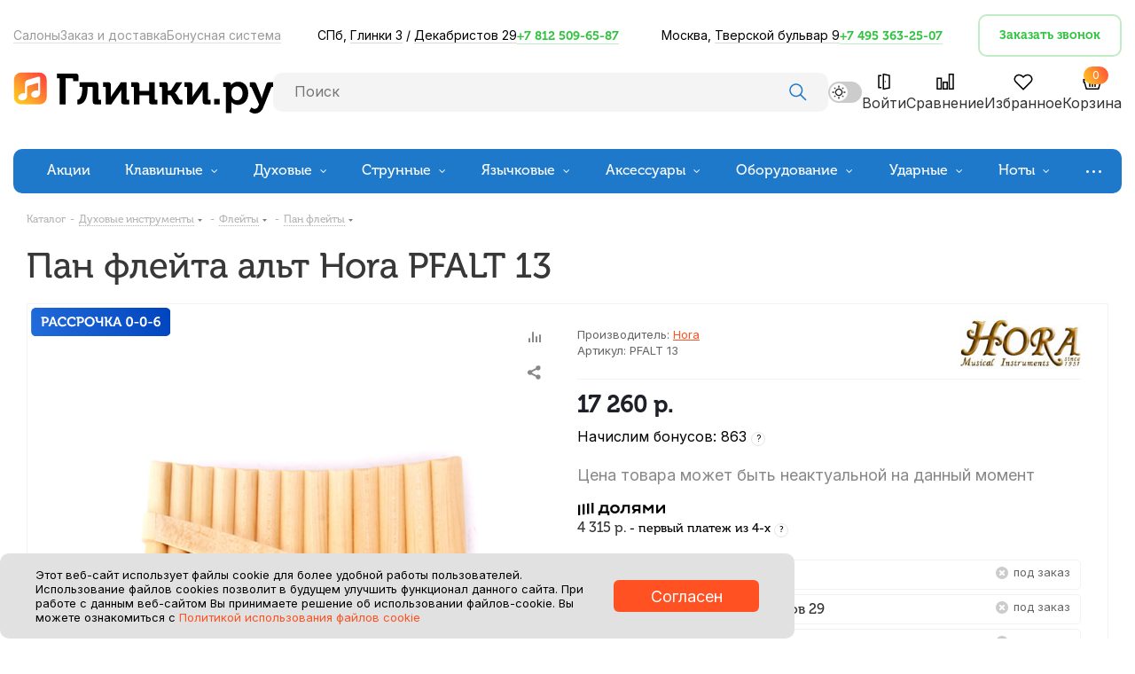

--- FILE ---
content_type: text/html; charset=UTF-8
request_url: https://www.glinki.ru/catalog/dukhovye/fleyty/pan-fleyty/pan-fleyta-alt-hora-pfalt-13/
body_size: 75838
content:
<!DOCTYPE html>
<html lang="ru">
<head><link rel="canonical" href="https://www.glinki.ru/catalog/dukhovye/fleyty/pan-fleyty/pan-fleyta-alt-hora-pfalt-13/" />
	<meta charset="UTF-8">
	<meta name="viewport" content="width=device-width, initial-scale=1.0">
	<title>Пан флейта альт Hora PFALT 13 - купить в интернет-магазине Глинки.ру</title>
	<meta http-equiv="Content-Type" content="text/html; charset=UTF-8" />
<meta name="keywords" content="пан флейта альт hora pfalt 13 купить, пан флейта альт hora pfalt 13 цена, пан флейта альт hora pfalt 13 заказать" />
<meta name="description" content="⭐⭐⭐Пан флейта альт Hora PFALT 13 - купить в интернет-магазине Glinki.ru по цене 17260 рублей. Фото, описание и способы оплаты заказа. &#128179; Доступная стоимость и &#128666; бережная доставка в Москве &#128230; и по всей России." />

<link href="https://fonts.googleapis.com/css?family=Open+Sans:300italic,400italic,600italic,700italic,800italic,400,300,500,600,700,800&subset=latin,cyrillic-ext"  rel="stylesheet" />
<link href="/bitrix/js/ui/design-tokens/dist/ui.design-tokens.css?173740094626358"  rel="stylesheet" />
<link href="/bitrix/js/ui/fonts/opensans/ui.font.opensans.css?17337701292555"  rel="stylesheet" />
<link href="/bitrix/js/main/popup/dist/main.popup.bundle.css?175799636131694"  rel="stylesheet" />
<link href="/bitrix/js/main/core/css/core_uf.css?17337701395670"  rel="stylesheet" />
<link href="/bitrix/templates/glinki/components/bitrix/catalog.element/custom_new/style.css?17600032128589"  rel="stylesheet" />
<link href="/bitrix/templates/glinki/components/bitrix/sale.gift.main.products/main/style.css?1733770082663"  rel="stylesheet" />
<link href="/bitrix/templates/glinki/components/bitrix/catalog.store.amount/small/style.css?1750152507976"  rel="stylesheet" />
<link href="/bitrix/templates/glinki/vendor/css/bootstrap.css?1733770079113971"  data-template-style="true"  rel="stylesheet" />
<link href="/bitrix/templates/glinki/css/jquery.fancybox.css?17337700794353"  data-template-style="true"  rel="stylesheet" />
<link href="/bitrix/templates/glinki/css/styles.css?1749108117101578"  data-template-style="true"  rel="stylesheet" />
<link href="/bitrix/templates/glinki/css/animation/animation_ext.css?17337700794934"  data-template-style="true"  rel="stylesheet" />
<link href="/bitrix/templates/glinki/vendor/css/footable.standalone.min.css?173377007919590"  data-template-style="true"  rel="stylesheet" />
<link href="/bitrix/templates/.default/ajax/ajax.css?1733770087448"  data-template-style="true"  rel="stylesheet" />
<link href="/bitrix/templates/glinki/styles.css?173377008410778"  data-template-style="true"  rel="stylesheet" />
<link href="/bitrix/templates/glinki/template_styles.css?1759766934562371"  data-template-style="true"  rel="stylesheet" />
<link href="/bitrix/templates/glinki/css/media.css?1758046208121597"  data-template-style="true"  rel="stylesheet" />
<link href="/bitrix/templates/glinki/vendor/fonts/font-awesome/css/font-awesome.min.css?173377007931020"  data-template-style="true"  rel="stylesheet" />
<link href="/bitrix/templates/glinki/css/print.css?173377007919036"  data-template-style="true"  rel="stylesheet" />
<link href="/bitrix/templates/glinki/css/style2024.css?1755709805157303"  data-template-style="true"  rel="stylesheet" />
<link href="/bitrix/templates/glinki/css/label.css?17410931081086"  data-template-style="true"  rel="stylesheet" />
<link href="/bitrix/templates/glinki/css/night.css?175856148029815"  data-template-style="true"  rel="stylesheet" />
<link href="/bitrix/templates/glinki/css/custom.css?176277267363942"  data-template-style="true"  rel="stylesheet" />
<link href="/bitrix/templates/glinki/css/custom2.css?17568605361118"  data-template-style="true"  rel="stylesheet" />
<link href="/bitrix/templates/glinki/css/basket.css?175990876918665"  data-template-style="true"  rel="stylesheet" />
<link href="/bitrix/templates/glinki/themes/custom_s1/theme.css?174837024448355"  data-template-style="true"  rel="stylesheet" />
<link href="/bitrix/templates/glinki/css/width-1.css?17337700793416"  data-template-style="true"  rel="stylesheet" />
<link href="/bitrix/templates/glinki/css/font-1.css?17530822734381"  data-template-style="true"  rel="stylesheet" />
<script>if(!window.BX)window.BX={};if(!window.BX.message)window.BX.message=function(mess){if(typeof mess==='object'){for(let i in mess) {BX.message[i]=mess[i];} return true;}};</script>
<script>(window.BX||top.BX).message({"JS_CORE_LOADING":"Загрузка...","JS_CORE_NO_DATA":"- Нет данных -","JS_CORE_WINDOW_CLOSE":"Закрыть","JS_CORE_WINDOW_EXPAND":"Развернуть","JS_CORE_WINDOW_NARROW":"Свернуть в окно","JS_CORE_WINDOW_SAVE":"Сохранить","JS_CORE_WINDOW_CANCEL":"Отменить","JS_CORE_WINDOW_CONTINUE":"Продолжить","JS_CORE_H":"ч","JS_CORE_M":"м","JS_CORE_S":"с","JSADM_AI_HIDE_EXTRA":"Скрыть лишние","JSADM_AI_ALL_NOTIF":"Показать все","JSADM_AUTH_REQ":"Требуется авторизация!","JS_CORE_WINDOW_AUTH":"Войти","JS_CORE_IMAGE_FULL":"Полный размер"});</script>

<script src="/bitrix/js/main/core/core.js?1757996881511455"></script>

<script>BX.Runtime.registerExtension({"name":"main.core","namespace":"BX","loaded":true});</script>
<script>BX.setJSList(["\/bitrix\/js\/main\/core\/core_ajax.js","\/bitrix\/js\/main\/core\/core_promise.js","\/bitrix\/js\/main\/polyfill\/promise\/js\/promise.js","\/bitrix\/js\/main\/loadext\/loadext.js","\/bitrix\/js\/main\/loadext\/extension.js","\/bitrix\/js\/main\/polyfill\/promise\/js\/promise.js","\/bitrix\/js\/main\/polyfill\/find\/js\/find.js","\/bitrix\/js\/main\/polyfill\/includes\/js\/includes.js","\/bitrix\/js\/main\/polyfill\/matches\/js\/matches.js","\/bitrix\/js\/ui\/polyfill\/closest\/js\/closest.js","\/bitrix\/js\/main\/polyfill\/fill\/main.polyfill.fill.js","\/bitrix\/js\/main\/polyfill\/find\/js\/find.js","\/bitrix\/js\/main\/polyfill\/matches\/js\/matches.js","\/bitrix\/js\/main\/polyfill\/core\/dist\/polyfill.bundle.js","\/bitrix\/js\/main\/core\/core.js","\/bitrix\/js\/main\/polyfill\/intersectionobserver\/js\/intersectionobserver.js","\/bitrix\/js\/main\/lazyload\/dist\/lazyload.bundle.js","\/bitrix\/js\/main\/polyfill\/core\/dist\/polyfill.bundle.js","\/bitrix\/js\/main\/parambag\/dist\/parambag.bundle.js"]);
</script>
<script>BX.Runtime.registerExtension({"name":"pull.protobuf","namespace":"BX","loaded":true});</script>
<script>BX.Runtime.registerExtension({"name":"rest.client","namespace":"window","loaded":true});</script>
<script>(window.BX||top.BX).message({"pull_server_enabled":"Y","pull_config_timestamp":1756284152,"shared_worker_allowed":"Y","pull_guest_mode":"N","pull_guest_user_id":0,"pull_worker_mtime":1757996595});(window.BX||top.BX).message({"PULL_OLD_REVISION":"Для продолжения корректной работы с сайтом необходимо перезагрузить страницу."});</script>
<script>BX.Runtime.registerExtension({"name":"pull.client","namespace":"BX","loaded":true});</script>
<script>BX.Runtime.registerExtension({"name":"pull","namespace":"window","loaded":true});</script>
<script>BX.Runtime.registerExtension({"name":"ls","namespace":"window","loaded":true});</script>
<script>BX.Runtime.registerExtension({"name":"jquery2","namespace":"window","loaded":true});</script>
<script>BX.Runtime.registerExtension({"name":"ui.design-tokens","namespace":"window","loaded":true});</script>
<script>BX.Runtime.registerExtension({"name":"ui.fonts.opensans","namespace":"window","loaded":true});</script>
<script>BX.Runtime.registerExtension({"name":"main.popup","namespace":"BX.Main","loaded":true});</script>
<script>BX.Runtime.registerExtension({"name":"popup","namespace":"window","loaded":true});</script>
<script>(window.BX||top.BX).message({"UF_SITE_TPL":"glinki","UF_SITE_TPL_SIGN":"16c0144ec45fdc6599e9be56c96417fce1e3f355407e5a996088af65f3bc19dd"});</script>
<script>BX.Runtime.registerExtension({"name":"uf","namespace":"window","loaded":true});</script>
<script>BX.Runtime.registerExtension({"name":"jquery","namespace":"window","loaded":true});</script>
<script type="extension/settings" data-extension="currency.currency-core">{"region":"ru"}</script>
<script>BX.Runtime.registerExtension({"name":"currency.currency-core","namespace":"BX.Currency","loaded":true});</script>
<script>BX.Runtime.registerExtension({"name":"currency","namespace":"window","loaded":true});</script>
<script>(window.BX||top.BX).message({"LANGUAGE_ID":"ru","FORMAT_DATE":"DD.MM.YYYY","FORMAT_DATETIME":"DD.MM.YYYY HH:MI:SS","COOKIE_PREFIX":"BITRIX_SM","SERVER_TZ_OFFSET":"10800","UTF_MODE":"Y","SITE_ID":"s1","SITE_DIR":"\/","USER_ID":"","SERVER_TIME":1762977463,"USER_TZ_OFFSET":0,"USER_TZ_AUTO":"Y","bitrix_sessid":"5feb5dc2ae4ca14e87cc03eda7e9b65c"});</script>


<script src="/bitrix/js/pull/protobuf/protobuf.js?1733770138274055"></script>
<script src="/bitrix/js/pull/protobuf/model.js?173377013870928"></script>
<script src="/bitrix/js/rest/client/rest.client.js?173377012917414"></script>
<script src="/bitrix/js/pull/client/pull.client.js?175799659883861"></script>
<script src="/bitrix/js/main/core/core_ls.js?17374011094201"></script>
<script src="/bitrix/js/main/jquery/jquery-2.2.4.min.js?173377014885578"></script>
<script src="/bitrix/js/main/ajax.js?173377013835509"></script>
<script src="/bitrix/js/main/popup/dist/main.popup.bundle.js?1757996982119638"></script>
<script src="/bitrix/js/main/core/core_uf.js?173740110818793"></script>
<script src="/bitrix/js/main/jquery/jquery-1.12.4.min.js?173377014897163"></script>
<script src="/bitrix/js/currency/currency-core/dist/currency-core.bundle.js?17374004798800"></script>
<script src="/bitrix/js/currency/core_currency.js?17374004791181"></script>
<script>
					(function () {
						"use strict";

						var counter = function ()
						{
							var cookie = (function (name) {
								var parts = ("; " + document.cookie).split("; " + name + "=");
								if (parts.length == 2) {
									try {return JSON.parse(decodeURIComponent(parts.pop().split(";").shift()));}
									catch (e) {}
								}
							})("BITRIX_CONVERSION_CONTEXT_s1");

							if (cookie && cookie.EXPIRE >= BX.message("SERVER_TIME"))
								return;

							var request = new XMLHttpRequest();
							request.open("POST", "/bitrix/tools/conversion/ajax_counter.php", true);
							request.setRequestHeader("Content-type", "application/x-www-form-urlencoded");
							request.send(
								"SITE_ID="+encodeURIComponent("s1")+
								"&sessid="+encodeURIComponent(BX.bitrix_sessid())+
								"&HTTP_REFERER="+encodeURIComponent(document.referrer)
							);
						};

						if (window.frameRequestStart === true)
							BX.addCustomEvent("onFrameDataReceived", counter);
						else
							BX.ready(counter);
					})();
				</script>
<script>BX.message({'NAME_mailimg_list_message':'Подписчики: новинки товаров бренда','DESCRIPTION_mailimg_list_message':'Производит рассылку новинок бренда, на который подписан пользователь. Выборка идет по привязки группы подписчиков к значению свойства инфоблока.','NAME_user_fillter_many_param':'Универсальная рассылка по пользователям с гибкой фильтрацией','DESCRIPTION_user_fillter_many_param':'Рассылка по пользователям сайта с гибкой настройкой фильтрации.','NAME_crmcontact_fillter_many_param':'Универсальная рассылка по контактам CRM с гибкой фильтрацией','DESCRIPTION_crmcontact_fillter_many_param':'Рассылка по контактам CRM с гибкой настройкой фильтрации.','NAME_crmcompany_fillter_many_param':'Универсальная рассылка по компаниям CRM с гибкой фильтрацией','DESCRIPTION_crmcompany_fillter_many_param':'Рассылка по компаниям CRM с гибкой настройкой фильтрации.','NAME_user_not_buy_anything':'Пользователь зарегистрирован, но ничего не купил.','DESCRIPTION_user_not_buy_anything':'Производит рассылку сообщений пользователям, которые зарегистрировались, но не сделали ни одной покупки.','NAME_user_register_mailing':'Подписчики: уведомление пользователя зарегистрированных модулем','DESCRIPTION_user_register_mailing':'Производит отправку сообщения пользователю, при регистрации через модуль маркетинговые рассылки.','NAME_crmdeal_fillter_many_param':'Универсальная рассылка по сделкам CRM с гибкой фильтрацией','DESCRIPTION_crmdeal_fillter_many_param':'Рассылка по сделкам CRM с гибкой настройкой фильтрации.','NAME_forgotten_basket_discount':'Брошенная корзина - мотивируем оформить заказ','DESCRIPTION_forgotten_basket_discount':'Производит рассылку сообщений по брошенной корзине','NAME_order_fillter_many_param':'Универсальная рассылка по заказам с гибкой фильтрацией','DESCRIPTION_order_fillter_many_param':'Рассылка по заказам с гибкой настройкой.','NAME_user_happy_birthday':'Поздравляем пользователей с Днем Рождения','DESCRIPTION_user_happy_birthday':'Производит рассылку сообщений пользователям, поздравляя их с днем рождения. Возможно создание скидочного купона.','NAME_iblock_info':'Универсальная рассылка по инфоблоку с гибкой фильтрацией','DESCRIPTION_iblock_info':'Позволяет произвести рассылку адресам которые хранятся в инфоблоке.','NAME_order_thank_status_change':'Событие: смена статуса заказа отправка письма','DESCRIPTION_order_thank_status_change':'Отсылает письмо клиенту при переходе в определенный статус.','NAME_user_have_not_had':'Пользователь давно не заходил, отправим приглашение','DESCRIPTION_user_have_not_had':'Производит рассылку сообщений пользователям, которые давно не заходили на сайт.','NAME_order_ask_for_review':'Просим оставить отзыв в яндекс-маркет о магазине','DESCRIPTION_order_ask_for_review':'Сценарий помогает собирать отзывы на яндекс-маркет о магазине и на вашем сайте о товарах','DEF_TEMPLATE_NF':'Шаблон не найден. Установите шаблон для данного сайта.','DEF_TEMPLATE_NF_SET':'Установить шаблон'})</script>
<script>window.lazySizesConfig = window.lazySizesConfig || {};lazySizesConfig.loadMode = 2;lazySizesConfig.expand = 100;lazySizesConfig.expFactor = 1;lazySizesConfig.hFac = 0.1;</script>
<link rel="shortcut icon" href="/favicon.ico" type="image/x-icon" />
<link rel="apple-touch-icon" sizes="180x180" href="/upload/CNext/521/521894a2c6998a4bdb30f8a88c319e85.png" />



<script src="/bitrix/templates/glinki/js/jquery.actual.min.js?17337700791251"></script>
<script src="/bitrix/templates/glinki/vendor/js/jquery.bxslider.js?173377007966080"></script>
<script src="/bitrix/templates/glinki/js/jqModal.js?173377007911022"></script>
<script src="/bitrix/templates/glinki/vendor/js/bootstrap.js?173377007927908"></script>
<script src="/bitrix/templates/glinki/vendor/js/jquery.appear.js?17337700793188"></script>
<script src="/bitrix/templates/glinki/js/browser.js?17337700791032"></script>
<script src="/bitrix/templates/glinki/js/jquery.fancybox.js?174903745745889"></script>
<script src="/bitrix/templates/glinki/js/jquery.flexslider.js?173377007956266"></script>
<script src="/bitrix/templates/glinki/vendor/js/moment.min.js?173377007934436"></script>
<script src="/bitrix/templates/glinki/vendor/js/footable.js?1733770079275478"></script>
<script src="/bitrix/templates/glinki/js/jquery.validate.min.js?173377007922257"></script>
<script src="/bitrix/templates/glinki/js/jquery.inputmask.bundle.min.js?173377007970933"></script>
<script src="/bitrix/templates/glinki/js/jquery.easing.1.3.js?17337700798095"></script>
<script src="/bitrix/templates/glinki/js/equalize.min.js?1733770079588"></script>
<script src="/bitrix/templates/glinki/js/jquery.alphanumeric.js?17337700791972"></script>
<script src="/bitrix/templates/glinki/js/jquery.cookie.js?17337700793066"></script>
<script src="/bitrix/templates/glinki/js/jquery.plugin.min.js?17337700793181"></script>
<script src="/bitrix/templates/glinki/js/jquery.countdown.min.js?173377007913137"></script>
<script src="/bitrix/templates/glinki/js/jquery.countdown-ru.js?17337700791400"></script>
<script src="/bitrix/templates/glinki/js/jquery.ikSelect.js?173377007932030"></script>
<script src="/bitrix/templates/glinki/js/jquery.mobile.custom.touch.min.js?17337700797784"></script>
<script src="/bitrix/templates/glinki/js/jquery.dotdotdot.js?17337700795908"></script>
<script src="/bitrix/templates/glinki/js/rating_likes.js?173377007910797"></script>
<script src="/bitrix/templates/glinki/js/main.js?1760339026225202"></script>
<script src="/bitrix/templates/glinki/js/custom.js?176059597013013"></script>
<script src="/bitrix/templates/glinki/components/bitrix/catalog.element/custom_new/script.js?1758793364110469"></script>
<script src="/bitrix/templates/glinki/components/bitrix/news.list/front_articles/script.js?1733770082283"></script>
<script src="/bitrix/templates/glinki/components/bitrix/news.list/front_akc2/script.js?1733770082284"></script>
<script src="/bitrix/templates/glinki/components/bitrix/sale.gift.product/main/script.js?173377008247400"></script>
<script src="/bitrix/templates/glinki/components/bitrix/sale.gift.main.products/main/script.js?17337700823831"></script>
<script src="/bitrix/templates/glinki/js/jquery.history.js?173377007921571"></script>

			<script data-skip-moving="true">window.dataLayer = window.dataLayer || [];dataLayer.push({"ecomm_prodid":89761,"ecomm_pagetype":"product","ecomm_totalvalue":17260});</script>	<link rel="preload" as="font" href="/bitrix/templates/aspro_next/vendor/fonts/font-awesome/fonts/fontawesome-webfont.woff2?v=4.7.0" crossorigin="anonymous">
	<link rel="stylesheet" href="https://cdn.jsdelivr.net/npm/swiper@11/swiper-bundle.min.css"/>
		<script src="https://cdn.jsdelivr.net/npm/@fancyapps/ui@4.0/dist/fancybox.umd.js"></script>
	<link rel="stylesheet" href="https://cdn.jsdelivr.net/npm/@fancyapps/ui/dist/fancybox.css"/>
	<script>window.roistatCookieDomain = 'glinki.ru';</script>
<script>
(function(w, d, s, h, id) {
w.roistatProjectId = id; w.roistatHost = h;
var p = d.location.protocol == "https:" ? "https://" : "http://";
var u = /^.*roistat_visit=[^;]+(.*)?$/.test(d.cookie) ? "/dist/module.js" : "/api/site/1.0/"+id+"/init?referrer="+encodeURIComponent(d.location.href);
var js = d.createElement(s); js.charset="UTF-8"; js.async = 1; js.src = p+h+u; var js2 = d.getElementsByTagName(s)[0]; js2.parentNode.insertBefore(js, js2);
})(window, document, 'script', 'cloud.roistat.com', '2e5f4c01d9c471b166862342085b9540');
</script>
<!-- BEGIN JIVOSITE INTEGRATION WITH ROISTAT -->
<script>
(function(w, d, s, h) {
w.roistatWithJivoSiteIntegrationWebHook = 'https://cloud.roistat.com/integration/webhook?key=cb70fac09ce958cfb86e75f9b7f93d9b';
var p = d.location.protocol == "https:" ? "https://" : "http://";
var u = "/static/marketplace/JivoSite/script.js";
var js = d.createElement(s); js.async = 1; js.src = p+h+u; var js2 = d.getElementsByTagName(s)[0]; js2.parentNode.insertBefore(js, js2);
})(window, document, 'script', 'cloud.roistat.com');
</script>
<!-- END JIVOSITE INTEGRATION WITH ROISTAT -->

<script>!function(){var t=document.createElement("script");t.type='text/javascript',t.async=!0,t.src='https://vk.com/js/api/openapi.js?169',t.onload=function(){VK.Retargeting.Init("VK-RTRG-1476201-9gpvX"),VK.Retargeting.Hit()},document.head.appendChild(t)}();</script><noscript><img src="https://vk.com/rtrg?p=VK-RTRG-1476201-9gpvX" style="position:fixed; left:-999px;" alt=""/></noscript>


<!-- Top.Mail.Ru counter -->
<script>
var _tmr = window._tmr || (window._tmr = []);
_tmr.push({id: "3645140", type: "pageView", start: (new Date()).getTime()});
(function (d, w, id) {
  if (d.getElementById(id)) return;
  var ts = d.createElement("script"); ts.type = "text/javascript"; ts.async = true; ts.id = id;
  ts.src = "https://top-fwz1.mail.ru/js/code.js";
  var f = function () {var s = d.getElementsByTagName("script")[0]; s.parentNode.insertBefore(ts, s);};
  if (w.opera == "[object Opera]") { d.addEventListener("DOMContentLoaded", f, false); } else { f(); }
})(document, window, "tmr-code");
</script>
<noscript><div><img src="https://top-fwz1.mail.ru/counter?id=3645140;js=na" style="position:absolute;left:-9999px;" alt="Top.Mail.Ru" /></div></noscript>
<!-- /Top.Mail.Ru counter -->



<link rel="preconnect" href="https://api.searchbooster.net" crossorigin />
<link rel="preconnect" href="https://cdn2.searchbooster.net" crossorigin />
<link rel="preconnect" href="https://api4.searchbooster.io" crossorigin />
<link rel="preconnect" href="https://cdn.searchbooster.io" crossorigin />

		
		
<!-- Yandex.Metrika counter --> <script > (function(m,e,t,r,i,k,a){m[i]=m[i]||function(){(m[i].a=m[i].a||[]).push(arguments)}; m[i].l=1*new Date(); for (var j = 0; j < document.scripts.length; j++) {if (document.scripts[j].src === r) { return; }} k=e.createElement(t),a=e.getElementsByTagName(t)[0],k.async=1,k.src=r,a.parentNode.insertBefore(k,a)}) (window, document, "script", "https://mc.yandex.ru/metrika/tag.js", "ym"); ym(149811, "init", { clickmap:true, trackLinks:true, accurateTrackBounce:true, webvisor:true, trackHash:true, ecommerce:"dataLayer" }); </script> <!-- /Yandex.Metrika counter -->
</head>
<body class="page ">
	        <div class="cookies" style="display:none;">
        <div class="container">
            <div class="cookies__grid">
                <div class="cookies__desc">
                    <div class="cookies__desktop">
                        <p>Этот веб-сайт использует файлы cookie для более удобной работы пользователей. Использование файлов cookies позволит в будущем улучшить функционал данного сайта. При работе с данным веб-сайтом Вы принимаете решение об использовании файлов-cookie. Вы можете ознакомиться с <a href="/cookies/">Политикой использования файлов cookie</a></p>
                    </div>
                    <div class="cookies__mobile">
                        <p>Этот веб-сайт использует файлы cookie. <a href="/cookies/">Что такое cookie?</a></p>
                    </div>
                </div>
                <div class="cookies__btns">
                    <div class="cookies__agree" style="cursor:pointer;">Согласен</div>
                </div>
            </div>
        </div>
    </div>
 	<header class="header header-inner">
 		<div class="container">
			<div class="header__head">
				
<nav class="header__second-menu second-menu hidden-mobile">
	<ul class="second-menu__list">
					
							<li class="second-menu__item"><a href="/about_us/">Салоны</a></li>
			
					
							<li class="second-menu__item"><a href="/zakaz/">Заказ и доставка</a></li>
			
					
							<li class="second-menu__item"><a href="/bonus/">Бонусная система</a></li>
			
			</ul>
</nav>
				<div class="header__contacts hidden-mobile">
										 <div class="header__item-contacts">
						<p>СПб, <a href="#" class="store_view" data-shop="83531">Глинки 3</a> / <a href="#" class="store_view" data-shop="100520">Декабристов 29</a></p>
						<div>
							 <a href="tel:+7 812 509-65-87" class="header__link-contacts">+7 812 509-65-87</a>
						</div>
					</div>
					<div class="header__item-contacts">
						<p>Москва, <a href="#" class="store_view" data-shop="83529">Тверской бульвар 9</a></p>
						<div>
							<a href="tel:+7 495 363-25-07" class="header__link-contacts">+7 495 363-25-07</a>
						</div>
					</div> 
					
				</div>
				<div class="header__contacts_mobile visible-mobile">
					<p>Единый</p>
					<a href="tel:+7 800 333-47-25" class="header__link-contacts">8 800 333-47-25</a>
				</div>
				<div class="header__wraper-button">
					<button class="header__button button" data-event="jqm" data-param-form_id="CALLBACK" data-name="callback">Заказать звонок</button>
				</div>
        	</div>
			<div class="header__body">
				<a class="header__logo" href="/">
                    					    <img src="/bitrix/templates/glinki/img/header/logo_glinki.svg" alt="" />
                    				</a>
				<form class="header__search-form" action="/search/" method="post" id="title-search_fixed">
					<input class="header__input-form" type="text" name="search" placeholder="Поиск" required autocomplete="off" />
					<button class="header__search-button">
						<svg class="icon icon_search">
							<use href="/bitrix/templates/glinki/img/svgsprite/sprite.symbol.svg#search"></use>
						</svg>
					</button>
				</form>
				<div class="header__user-buttons hidden-mobile">
                    <label class="header__switch">
                        <input type="checkbox" />
                        <span class="switch__slider "></span>
                        <div class="tooltip">
                                                            Включить ночной режим
                                                    </div>
                    </label>
					<a href="/personal/" class="header__user-button-link">
						<svg class="icon icon_user-button-icon">
							<use href="/bitrix/templates/glinki/img/svgsprite/sprite.symbol.svg#login"></use>
						</svg>
													<p class="header__user-button-text">Войти</p>
											</a>
					<a href="/catalog/compare.php" class="header__user-button-link">
						<svg class="icon icon_user-button-icon">
							<use href="/bitrix/templates/glinki/img/svgsprite/sprite.symbol.svg#compare"></use>
						</svg>
						<p class="header__user-button-text">Сравнение</p>
					</a>
					<a href="/basket/#delayed" class="header__user-button-link">
						<svg class="icon icon_user-button-icon">
							<use href="/bitrix/templates/glinki/img/svgsprite/sprite.symbol.svg#favorites"></use>
						</svg>
						<p class="header__user-button-text">Избранное</p>
					</a>
					<div id="ajax_basket">
							<a href="/basket/" class="header__user-button-link">
		<svg class="icon icon_user-button-icon">
			<use href="/bitrix/templates/glinki/img/svgsprite/sprite.symbol.svg#basket"></use>
		</svg>
		<div class="header__user-button-label">0</div>
		<p class="header__user-button-text">Корзина</p>
	</a>
					</div>
				</div>
				<button id="menu-mobile-open" class="header__menu-mobile-open visible-mobile">
					<svg class="icon icon_menu-mobile-open">
						<use href="/bitrix/templates/glinki/img/svgsprite/sprite.symbol.svg#menu-mobile-open"></use>
					</svg>
				</button>
				<a class="header__filter-mobile filter_opener opened" data-item="right_block_ajax"><i></i></a>
				<button id="mobile-basket-icon" class="header__basket-mobile visible-mobile" onclick="window.location.replace('/basket/')">
						<svg class="icon icon_basket-mobile">
		<use href="/bitrix/templates/glinki/img/svgsprite/sprite.symbol.svg#basket-mobile"></use>
	</svg>
	<div class="header__user-button-label header__user-button-label_mobile"> 0 </div>
				</button>
			</div>
            <div class="header__foot hidden-mobile" style="padding: 0px;">
                
<script>
$(document).ready(function(){
	var timerId;
	/*$('.menu-item').on('mouseover', function(){
		$(this).addClass('menu-item-hover');
		timerId = setTimeout(function(){
			$('.menu-item-hover').addClass('menu-item-hover-active');
		}, 1000);
	});
	$('.menu-item').on('mouseout', function(){
		$('.menu-item').removeClass('menu-item-hover');
		$('.menu-item').removeClass('menu-item-hover-active');
		clearTimeout(timerId);
	});*/
	$(".menu-item-wrap").hover(function(){
		$(this).addClass('menu-item-hover');
		//$(this).parents(".menu-item").addClass('menu-item-hover');
		timerId = setTimeout(function(){
			$('.menu-item-hover').addClass('menu-item-hover-active');
		}, 500);
	}, function(){
		$('.menu-item-wrap').removeClass('menu-item-hover');
		$('.menu-item-wrap').removeClass('menu-item-hover-active');
		clearTimeout(timerId);
	});
});
</script>
<div class="menu-row middle-block bgcolored">
<div class="menu-only">
<nav class="mega-menu sliced ovisible">
	<div class="table-menu menu-colors">
		<table>
			<tr>
														<td class="menu-item unvisible     ">
						<div class="wrap menu-item-wrap">
							
														<a class="dropdown-nottoggle " href="/sale/">
								<div>
									Акции									<div class="line-wrapper"><span class="line"></span></div>
								</div>
							</a>
													</div>
					</td>
														<td class="menu-item unvisible dropdown wide_menu   ">
						<div class="wrap menu-item-wrap">
							
														<a class="dropdown-toggle " href="/catalog/klavishnye/">
								<div>
									Клавишные									<div class="line-wrapper"><span class="line"></span></div>
								</div>
							</a>
															<span class="tail"></span>
								<ul class="dropdown-menu">
																																																	<li class="dropdown-submenu  has_img">
																								<div class="menu_img"><img src="/upload/resize_cache/iblock/f2d/60_60_1/kax7vuokge381vctwwwgk6bg72erh9c4.png" alt="Пианино" title="Пианино" /></div>
																																		<a href="/catalog/klavishnye/pianino/" title="Пианино"><span class="name">Пианино</span><span class="arrow"><i></i></span></a>
																																			<ul class="dropdown-menu toggle_menu">
																																									<li class="  ">
															<a href="/catalog/klavishnye/pianino/akusticheskie-pianino/" title="Акустические пианино"><span class="name">Акустические пианино</span></a>
																													</li>
																																									<li class="  ">
															<a href="/catalog/klavishnye/pianino/tsifrovye-pianino/" title="Цифровые пианино"><span class="name">Цифровые пианино</span></a>
																													</li>
																																									<li class="  ">
															<a href="/catalog/klavishnye/pianino/akusticheskie-pianino/komissionnye-pianino/" title="Комиссионные пианино"><span class="name">Комиссионные пианино</span></a>
																													</li>
																																						</ul>
																					</li>
																																																	<li class="dropdown-submenu  has_img">
																								<div class="menu_img"><img src="/upload/resize_cache/iblock/b67/60_60_1/5nn4vx6x5ji400j5uq8ile5oc4hhxsdp.png" alt="Рояли" title="Рояли" /></div>
																																		<a href="/catalog/klavishnye/royali/" title="Рояли"><span class="name">Рояли</span><span class="arrow"><i></i></span></a>
																																			<ul class="dropdown-menu toggle_menu">
																																									<li class="  ">
															<a href="/catalog/klavishnye/royali/akusticheskie-royali/" title="Акустические рояли"><span class="name">Акустические рояли</span></a>
																													</li>
																																									<li class="  ">
															<a href="/catalog/klavishnye/royali/tsifrovye-royali/" title="Цифровые рояли"><span class="name">Цифровые рояли</span></a>
																													</li>
																																									<li class="  ">
															<a href="/catalog/klavishnye/royali/akusticheskie-royali/komissionnye-royali/" title="Комиссионные рояли"><span class="name">Комиссионные рояли</span></a>
																													</li>
																																						</ul>
																					</li>
																																																	<li class="  has_img">
																								<div class="menu_img"><img src="/upload/resize_cache/iblock/1d9/60_60_1/l9bjmsf9xoa5dc52444xershbwwkroxi.jpg" alt="Синтезаторы" title="Синтезаторы" /></div>
																																		<a href="/catalog/klavishnye/sintezatory-i-rabochie-stantsii/" title="Синтезаторы"><span class="name">Синтезаторы</span></a>
																					</li>
																																																	<li class="  has_img">
																								<div class="menu_img"><img src="/upload/resize_cache/iblock/ebf/60_60_1/8c938hlxy460jopt49n08xirhtds8a9v.jpg" alt="MIDI-клавиатуры" title="MIDI-клавиатуры" /></div>
																																		<a href="/catalog/klavishnye/midi-klaviatury/" title="MIDI-клавиатуры"><span class="name">MIDI-клавиатуры</span></a>
																					</li>
																																																	<li class="dropdown-submenu  has_img">
																								<div class="menu_img"><img src="/upload/resize_cache/iblock/96a/60_60_1/96a3b68f10a5a7c98e7496e50160645c.jpg" alt="Аксессуары" title="Аксессуары" /></div>
																																		<a href="/catalog/klavishnye/aksessuary_4/" title="Аксессуары"><span class="name">Аксессуары</span><span class="arrow"><i></i></span></a>
																																			<ul class="dropdown-menu toggle_menu">
																																									<li class="  ">
															<a href="/catalog/klavishnye/aksessuary_4/banketki-i-stulya/" title="Банкетки и стулья"><span class="name">Банкетки и стулья</span></a>
																													</li>
																																									<li class="  ">
															<a href="/catalog/klavishnye/aksessuary_4/podstavki-dlya-nog/" title="Подставки для ног"><span class="name">Подставки для ног</span></a>
																													</li>
																																									<li class="  ">
															<a href="/catalog/klavishnye/aksessuary_4/sredstva-dlya-ukhoda_1/" title="Средства для ухода"><span class="name">Средства для ухода</span></a>
																													</li>
																																									<li class="  ">
															<a href="/catalog/klavishnye/aksessuary_4/dlya-akusticheskikh-fortepiano/" title="Для акустических фортепиано"><span class="name">Для акустических фортепиано</span></a>
																													</li>
																																									<li class="  ">
															<a href="/catalog/klavishnye/aksessuary_4/dlya-tsifrovykh-fortepiano/" title="Для цифровых фортепиано"><span class="name">Для цифровых фортепиано</span></a>
																													</li>
																																						</ul>
																					</li>
																	</ul>
													</div>
					</td>
														<td class="menu-item unvisible dropdown wide_menu   active">
						<div class="wrap menu-item-wrap">
							
														<a class="dropdown-toggle " href="/catalog/dukhovye/">
								<div>
									Духовые									<div class="line-wrapper"><span class="line"></span></div>
								</div>
							</a>
															<span class="tail"></span>
								<ul class="dropdown-menu">
																																																	<li class="dropdown-submenu  has_img">
																								<div class="menu_img"><img src="/upload/resize_cache/iblock/4a1/60_60_1/4a1f38105b07688183564400a9cf1458.jpg" alt="Саксофоны" title="Саксофоны" /></div>
																																		<a href="/catalog/dukhovye/saksofony/" title="Саксофоны"><span class="name">Саксофоны</span><span class="arrow"><i></i></span></a>
																																			<ul class="dropdown-menu toggle_menu">
																																									<li class="  ">
															<a href="/catalog/dukhovye/saksofony/aksessuary_21/" title="Аксессуары"><span class="name">Аксессуары</span></a>
																													</li>
																																									<li class="  ">
															<a href="/catalog/dukhovye/saksofony/alt-saksofony/" title="Альт-саксофоны"><span class="name">Альт-саксофоны</span></a>
																													</li>
																																									<li class="  ">
															<a href="/catalog/dukhovye/saksofony/tenor-saksofony/" title="Тенор-саксофоны"><span class="name">Тенор-саксофоны</span></a>
																													</li>
																																									<li class="  ">
															<a href="/catalog/dukhovye/saksofony/soprano-saksofony/" title="Сопрано-саксофоны"><span class="name">Сопрано-саксофоны</span></a>
																													</li>
																																									<li class="  ">
															<a href="/catalog/dukhovye/saksofony/bariton-saksofony/" title="Баритон-саксофоны"><span class="name">Баритон-саксофоны</span></a>
																													</li>
																																									<li class="collapsed  ">
															<a href="/catalog/dukhovye/saksofony/sopranino-saksofony/" title="Сопранино-саксофоны"><span class="name">Сопранино-саксофоны</span></a>
																													</li>
																																									<li class="collapsed  ">
															<a href="/catalog/dukhovye/saksofony/elektronnye-saksofony/" title="Электронные саксофоны"><span class="name">Электронные саксофоны</span></a>
																													</li>
																																								<li><span class="colored more_items with_dropdown">Ещё</span></li>
																									</ul>
																					</li>
																																																	<li class="dropdown-submenu active has_img">
																								<div class="menu_img"><img src="/upload/resize_cache/iblock/66f/60_60_1/66fcf436038a013846048434883fe2b8.jpg" alt="Флейты" title="Флейты" /></div>
																																		<a href="/catalog/dukhovye/fleyty/" title="Флейты"><span class="name">Флейты</span><span class="arrow"><i></i></span></a>
																																			<ul class="dropdown-menu toggle_menu">
																																									<li class="  ">
															<a href="/catalog/dukhovye/fleyty/aksessuary_24/" title="Аксессуары"><span class="name">Аксессуары</span></a>
																													</li>
																																									<li class="  ">
															<a href="/catalog/dukhovye/fleyty/blokfleyty/" title="Блокфлейты"><span class="name">Блокфлейты</span></a>
																													</li>
																																									<li class="  ">
															<a href="/catalog/dukhovye/fleyty/poperechnye-fleyty/" title="Поперечные флейты"><span class="name">Поперечные флейты</span></a>
																													</li>
																																									<li class="  ">
															<a href="/catalog/dukhovye/fleyty/fleyty-pikkolo/" title="Флейты-пикколо"><span class="name">Флейты-пикколо</span></a>
																													</li>
																																									<li class="  ">
															<a href="/catalog/dukhovye/fleyty/fleyty-traverso/" title="Флейты-траверсо"><span class="name">Флейты-траверсо</span></a>
																													</li>
																																									<li class="collapsed  active">
															<a href="/catalog/dukhovye/fleyty/pan-fleyty/" title="Пан-флейты"><span class="name">Пан-флейты</span></a>
																													</li>
																																									<li class="collapsed  ">
															<a href="/catalog/dukhovye/fleyty/fleyty-alt/" title="Флейты-альт"><span class="name">Флейты-альт</span></a>
																													</li>
																																								<li><span class="colored more_items with_dropdown">Ещё</span></li>
																									</ul>
																					</li>
																																																	<li class="dropdown-submenu  has_img">
																								<div class="menu_img"><img src="/upload/resize_cache/iblock/0ea/60_60_1/0ea5ae88c33802862a4bfd9847b706ea.jpg" alt="Кларнеты" title="Кларнеты" /></div>
																																		<a href="/catalog/dukhovye/klarnety/" title="Кларнеты"><span class="name">Кларнеты</span><span class="arrow"><i></i></span></a>
																																			<ul class="dropdown-menu toggle_menu">
																																									<li class="  ">
															<a href="/catalog/dukhovye/klarnety/aksessuary_20/" title="Аксессуары"><span class="name">Аксессуары</span></a>
																													</li>
																																									<li class="  ">
															<a href="/catalog/dukhovye/klarnety/bas-klarnety/" title="Бас-кларнеты"><span class="name">Бас-кларнеты</span></a>
																													</li>
																																									<li class="  ">
															<a href="/catalog/dukhovye/klarnety/klarnety-a/" title="Кларнеты A"><span class="name">Кларнеты A</span></a>
																													</li>
																																									<li class="  ">
															<a href="/catalog/dukhovye/klarnety/klarnety-bb/" title="Кларнеты Bb"><span class="name">Кларнеты Bb</span></a>
																													</li>
																																									<li class="  ">
															<a href="/catalog/dukhovye/klarnety/klarnety-eb/" title="Кларнеты Eb"><span class="name">Кларнеты Eb</span></a>
																													</li>
																																						</ul>
																					</li>
																																																	<li class="dropdown-submenu  has_img">
																								<div class="menu_img"><img src="/upload/resize_cache/iblock/876/60_60_1/8765bbe2572d38b45f77867c47a1465e.jpg" alt="Трубы" title="Трубы" /></div>
																																		<a href="/catalog/dukhovye/truby/" title="Трубы"><span class="name">Трубы</span><span class="arrow"><i></i></span></a>
																																			<ul class="dropdown-menu toggle_menu">
																																									<li class="  ">
															<a href="/catalog/dukhovye/truby/aksessuary_23/" title="Аксессуары"><span class="name">Аксессуары</span></a>
																													</li>
																																									<li class="  ">
															<a href="/catalog/dukhovye/truby/truby-bb/" title="Трубы Bb"><span class="name">Трубы Bb</span></a>
																													</li>
																																									<li class="  ">
															<a href="/catalog/dukhovye/truby/truby-c/" title="Трубы C"><span class="name">Трубы C</span></a>
																													</li>
																																						</ul>
																					</li>
																																																	<li class="dropdown-submenu  has_img">
																								<div class="menu_img"><img src="/upload/resize_cache/iblock/2ec/60_60_1/2ecf5a70d91d057dd14ab2273a8752d1.jpg" alt="Тромбоны" title="Тромбоны" /></div>
																																		<a href="/catalog/dukhovye/trombony/" title="Тромбоны"><span class="name">Тромбоны</span><span class="arrow"><i></i></span></a>
																																			<ul class="dropdown-menu toggle_menu">
																																									<li class="  ">
															<a href="/catalog/dukhovye/trombony/aksessuary_22/" title="Аксессуары"><span class="name">Аксессуары</span></a>
																													</li>
																																									<li class="  ">
															<a href="/catalog/dukhovye/trombony/alt-trombony/" title="Альт-тромбоны"><span class="name">Альт-тромбоны</span></a>
																													</li>
																																									<li class="  ">
															<a href="/catalog/dukhovye/trombony/bas-trombony/" title="Бас-тромбоны"><span class="name">Бас-тромбоны</span></a>
																													</li>
																																									<li class="  ">
															<a href="/catalog/dukhovye/trombony/tenor-trombony/" title="Тенор-тромбоны"><span class="name">Тенор-тромбоны</span></a>
																													</li>
																																						</ul>
																					</li>
																																																	<li class="dropdown-submenu  has_img">
																								<div class="menu_img"><img src="/upload/resize_cache/iblock/f1a/60_60_1/f1ac99d0cde385a33ef280469b77885d.jpg" alt="Этнические" title="Этнические" /></div>
																																		<a href="/catalog/dukhovye/etnicheskie/" title="Этнические"><span class="name">Этнические</span><span class="arrow"><i></i></span></a>
																																			<ul class="dropdown-menu toggle_menu">
																																									<li class="  ">
															<a href="/catalog/dukhovye/etnicheskie/aksessuary_35/" title="Аксессуары"><span class="name">Аксессуары</span></a>
																													</li>
																																									<li class="  ">
															<a href="/catalog/dukhovye/etnicheskie/volynki/" title="Волынки"><span class="name">Волынки</span></a>
																													</li>
																																									<li class="  ">
															<a href="/catalog/dukhovye/etnicheskie/didzheridu/" title="Диджериду"><span class="name">Диджериду</span></a>
																													</li>
																																									<li class="  ">
															<a href="/catalog/dukhovye/etnicheskie/duduki/" title="Дудуки"><span class="name">Дудуки</span></a>
																													</li>
																																									<li class="  ">
															<a href="/catalog/dukhovye/etnicheskie/zhaleyki/" title="Жалейки"><span class="name">Жалейки</span></a>
																													</li>
																																									<li class="collapsed  ">
															<a href="/catalog/dukhovye/etnicheskie/kazu/" title="Казу"><span class="name">Казу</span></a>
																													</li>
																																									<li class="collapsed  ">
															<a href="/catalog/dukhovye/etnicheskie/okariny/" title="Окарины"><span class="name">Окарины</span></a>
																													</li>
																																									<li class="collapsed  ">
															<a href="/catalog/dukhovye/etnicheskie/vistly/" title="Вистлы"><span class="name">Вистлы</span></a>
																													</li>
																																									<li class="collapsed  ">
															<a href="/catalog/dukhovye/etnicheskie/rozhki/" title="Рожки"><span class="name">Рожки</span></a>
																													</li>
																																									<li class="collapsed  ">
															<a href="/catalog/dukhovye/etnicheskie/saksonety/" title="Саксонеты"><span class="name">Саксонеты</span></a>
																													</li>
																																									<li class="collapsed  ">
															<a href="/catalog/dukhovye/etnicheskie/svireli/" title="Свирели"><span class="name">Свирели</span></a>
																													</li>
																																								<li><span class="colored more_items with_dropdown">Ещё</span></li>
																									</ul>
																					</li>
																																																	<li class="  has_img">
																								<div class="menu_img"><img src="/upload/resize_cache/iblock/a8c/60_60_1/z09g5wlvswlysh3k4mxydkfbx1flj838.jpg" alt="Комиссионные инструменты" title="Комиссионные инструменты" /></div>
																																		<a href="/catalog/dukhovye/komissionnye-instrumenty/" title="Комиссионные инструменты"><span class="name">Комиссионные инструменты</span></a>
																					</li>
																																																	<li class="dropdown-submenu  has_img">
																								<div class="menu_img"><img src="/upload/resize_cache/iblock/7fd/60_60_1/7fd9e685c27f50c33468f13d0606bccb.jpg" alt="Прочие духовые" title="Прочие духовые" /></div>
																																		<a href="/catalog/dukhovye/prochie-dukhovye/" title="Прочие духовые"><span class="name">Прочие духовые</span><span class="arrow"><i></i></span></a>
																																			<ul class="dropdown-menu toggle_menu">
																																									<li class="  ">
															<a href="/catalog/dukhovye/prochie-dukhovye/alty/" title="Альты"><span class="name">Альты</span></a>
																													</li>
																																									<li class="  ">
															<a href="/catalog/dukhovye/prochie-dukhovye/angliyskie-rozhki/" title="Английские рожки"><span class="name">Английские рожки</span></a>
																													</li>
																																									<li class="  ">
															<a href="/catalog/dukhovye/prochie-dukhovye/baritony/" title="Баритоны"><span class="name">Баритоны</span></a>
																													</li>
																																									<li class="  ">
															<a href="/catalog/dukhovye/prochie-dukhovye/valtorny/" title="Валторны"><span class="name">Валторны</span></a>
																													</li>
																																									<li class="  ">
															<a href="/catalog/dukhovye/prochie-dukhovye/goboi/" title="Гобои"><span class="name">Гобои</span></a>
																													</li>
																																									<li class="collapsed  ">
															<a href="/catalog/dukhovye/prochie-dukhovye/kornety/" title="Корнеты"><span class="name">Корнеты</span></a>
																													</li>
																																									<li class="collapsed  ">
															<a href="/catalog/dukhovye/prochie-dukhovye/tenory/" title="Теноры"><span class="name">Теноры</span></a>
																													</li>
																																									<li class="collapsed  ">
															<a href="/catalog/dukhovye/prochie-dukhovye/tuby/" title="Тубы"><span class="name">Тубы</span></a>
																													</li>
																																									<li class="collapsed  ">
															<a href="/catalog/dukhovye/prochie-dukhovye/fagoty/" title="Фаготы"><span class="name">Фаготы</span></a>
																													</li>
																																									<li class="collapsed  ">
															<a href="/catalog/dukhovye/prochie-dukhovye/flyugelgorny/" title="Флюгельгорны"><span class="name">Флюгельгорны</span></a>
																													</li>
																																									<li class="collapsed  ">
															<a href="/catalog/dukhovye/prochie-dukhovye/eufoniumy/" title="Эуфониумы"><span class="name">Эуфониумы</span></a>
																													</li>
																																								<li><span class="colored more_items with_dropdown">Ещё</span></li>
																									</ul>
																					</li>
																																																	<li class="dropdown-submenu  has_img">
																								<div class="menu_img"><img src="/upload/resize_cache/iblock/296/60_60_1/2962fd37c16fb94da0699e2bb44ed2f7.jpg" alt="Универсальные аксессуары" title="Универсальные аксессуары" /></div>
																																		<a href="/catalog/dukhovye/universalnye-aksessuary_1/" title="Универсальные аксессуары"><span class="name">Универсальные аксессуары</span><span class="arrow"><i></i></span></a>
																																			<ul class="dropdown-menu toggle_menu">
																																									<li class="  ">
															<a href="/catalog/dukhovye/universalnye-aksessuary_1/instrumenty-dlya-obrabotki-trosti/" title="Инструменты для обработки трости"><span class="name">Инструменты для обработки трости</span></a>
																													</li>
																																									<li class="  ">
															<a href="/catalog/dukhovye/universalnye-aksessuary_1/liry_5/" title="Лиры"><span class="name">Лиры</span></a>
																													</li>
																																									<li class="  ">
															<a href="/catalog/dukhovye/universalnye-aksessuary_1/nakladki-na-mundshtuk/" title="Накладки на мундштук"><span class="name">Накладки на мундштук</span></a>
																													</li>
																																									<li class="  ">
															<a href="/catalog/dukhovye/universalnye-aksessuary_1/nakleyki-na-trost/" title="Наклейки на трость"><span class="name">Наклейки на трость</span></a>
																													</li>
																																									<li class="  ">
															<a href="/catalog/dukhovye/universalnye-aksessuary_1/ploshchadki-dlya-ligatur/" title="Площадки для лигатур"><span class="name">Площадки для лигатур</span></a>
																													</li>
																																									<li class="collapsed  ">
															<a href="/catalog/dukhovye/universalnye-aksessuary_1/sredstva-dlya-remonta/" title="Средства для ремонта"><span class="name">Средства для ремонта</span></a>
																													</li>
																																									<li class="collapsed  ">
															<a href="/catalog/dukhovye/universalnye-aksessuary_1/sredstva-dlya-ukhoda-za-instrumentom/" title="Средства для ухода за инструментом"><span class="name">Средства для ухода за инструментом</span></a>
																													</li>
																																									<li class="collapsed  ">
															<a href="/catalog/dukhovye/universalnye-aksessuary_1/surdiny_4/" title="Сурдины"><span class="name">Сурдины</span></a>
																													</li>
																																									<li class="collapsed  ">
															<a href="/catalog/dukhovye/universalnye-aksessuary_1/uvlazhniteli-dlya-troystey/" title="Увлажнители для тройстей"><span class="name">Увлажнители для тройстей</span></a>
																													</li>
																																									<li class="collapsed  ">
															<a href="/catalog/dukhovye/universalnye-aksessuary_1/chekhly-keysy-i-futlyary_12/" title="Чехлы, кейсы и футляры"><span class="name">Чехлы, кейсы и футляры</span></a>
																													</li>
																																									<li class="collapsed  ">
															<a href="/catalog/dukhovye/universalnye-aksessuary_1/futlyary-dlya-trostey-i-mundshtukov/" title="Футляры для тростей и мундштуков"><span class="name">Футляры для тростей и мундштуков</span></a>
																													</li>
																																									<li class="collapsed  ">
															<a href="/catalog/dukhovye/universalnye-aksessuary_1/uvlazhniteli_6/" title="Увлажнители"><span class="name">Увлажнители</span></a>
																													</li>
																																								<li><span class="colored more_items with_dropdown">Ещё</span></li>
																									</ul>
																					</li>
																	</ul>
													</div>
					</td>
														<td class="menu-item unvisible dropdown wide_menu   ">
						<div class="wrap menu-item-wrap">
							
														<a class="dropdown-toggle " href="/catalog/strunnye/">
								<div>
									Струнные									<div class="line-wrapper"><span class="line"></span></div>
								</div>
							</a>
															<span class="tail"></span>
								<ul class="dropdown-menu">
																																																	<li class="dropdown-submenu  has_img">
																								<div class="menu_img"><img src="/upload/resize_cache/iblock/7e4/60_60_1/7e40d295bf589d70d5573d83b48ddbe5.jpg" alt="Скрипки" title="Скрипки" /></div>
																																		<a href="/catalog/strunnye/skripki/" title="Скрипки"><span class="name">Скрипки</span><span class="arrow"><i></i></span></a>
																																			<ul class="dropdown-menu toggle_menu">
																																									<li class="  ">
															<a href="/catalog/strunnye/skripki/aksessuary_16/" title="Аксессуары"><span class="name">Аксессуары</span></a>
																													</li>
																																									<li class="  ">
															<a href="/catalog/strunnye/skripki/skripki-v-naborakh/" title="Скрипки в наборах"><span class="name">Скрипки в наборах</span></a>
																													</li>
																																									<li class="  ">
															<a href="/catalog/strunnye/skripki/skripki-masterovye/" title="Скрипки мастеровые"><span class="name">Скрипки мастеровые</span></a>
																													</li>
																																									<li class="  ">
															<a href="/catalog/strunnye/skripki/skripki-fabrichnye/" title="Скрипки фабричные"><span class="name">Скрипки фабричные</span></a>
																													</li>
																																									<li class="  ">
															<a href="/catalog/strunnye/skripki/komissionnye-skripki/" title="Комиссионные скрипки"><span class="name">Комиссионные скрипки</span></a>
																													</li>
																																									<li class="collapsed  ">
															<a href="/catalog/strunnye/skripki/elektroskripki/" title="Электроскрипки"><span class="name">Электроскрипки</span></a>
																													</li>
																																								<li><span class="colored more_items with_dropdown">Ещё</span></li>
																									</ul>
																					</li>
																																																	<li class="dropdown-submenu  has_img">
																								<div class="menu_img"><img src="/upload/resize_cache/iblock/07f/60_60_1/07f2bcb926d6cdadb5912b4ec7c1b7d5.jpg" alt="Гитары" title="Гитары" /></div>
																																		<a href="/catalog/strunnye/gitary/" title="Гитары"><span class="name">Гитары</span><span class="arrow"><i></i></span></a>
																																			<ul class="dropdown-menu toggle_menu">
																																									<li class="  ">
															<a href="/catalog/strunnye/gitary/aksessuary_8/" title="Аксессуары"><span class="name">Аксессуары</span></a>
																													</li>
																																									<li class="  ">
															<a href="/catalog/strunnye/gitary/klassicheskie-gitary/" title="Классические гитары"><span class="name">Классические гитары</span></a>
																													</li>
																																									<li class="  ">
															<a href="/catalog/strunnye/gitary/akusticheskie-gitary/" title="Акустические гитары"><span class="name">Акустические гитары</span></a>
																													</li>
																																									<li class="  ">
															<a href="/catalog/strunnye/gitary/elektroakusticheskie-gitary/" title="Электроакустические гитары"><span class="name">Электроакустические гитары</span></a>
																													</li>
																																									<li class="  ">
															<a href="/catalog/strunnye/gitary/elektrogitary/" title="Электрогитары"><span class="name">Электрогитары</span></a>
																													</li>
																																									<li class="collapsed  ">
															<a href="/catalog/strunnye/gitary/bas-gitary/" title="Бас-гитары"><span class="name">Бас-гитары</span></a>
																													</li>
																																									<li class="collapsed  ">
															<a href="/catalog/strunnye/gitary/bandzho/" title="Банджо"><span class="name">Банджо</span></a>
																													</li>
																																								<li><span class="colored more_items with_dropdown">Ещё</span></li>
																									</ul>
																					</li>
																																																	<li class="dropdown-submenu  has_img">
																								<div class="menu_img"><img src="/upload/resize_cache/iblock/048/60_60_1/04870d6320722bbc09c05443392c3242.png" alt="Укулеле" title="Укулеле" /></div>
																																		<a href="/catalog/strunnye/ukulele/" title="Укулеле"><span class="name">Укулеле</span><span class="arrow"><i></i></span></a>
																																			<ul class="dropdown-menu toggle_menu">
																																									<li class="  ">
															<a href="/catalog/strunnye/ukulele/aksessuary_17/" title="Аксессуары"><span class="name">Аксессуары</span></a>
																													</li>
																																									<li class="  ">
															<a href="/catalog/strunnye/ukulele/ukulele-soprano/" title="Укулеле сопрано"><span class="name">Укулеле сопрано</span></a>
																													</li>
																																									<li class="  ">
															<a href="/catalog/strunnye/ukulele/ukulele-kontsertnaya/" title="Укулеле концертная"><span class="name">Укулеле концертная</span></a>
																													</li>
																																									<li class="  ">
															<a href="/catalog/strunnye/ukulele/ukulele-tenor/" title="Укулеле тенор"><span class="name">Укулеле тенор</span></a>
																													</li>
																																									<li class="  ">
															<a href="/catalog/strunnye/ukulele/ukulele-bariton/" title="Укулеле баритон"><span class="name">Укулеле баритон</span></a>
																													</li>
																																						</ul>
																					</li>
																																																	<li class="dropdown-submenu  has_img">
																								<div class="menu_img"><img src="/upload/resize_cache/iblock/4e7/60_60_1/4e79ebe33211e18dd2b37fef6b481f4f.jpg" alt="Альты" title="Альты" /></div>
																																		<a href="/catalog/strunnye/alty_1/" title="Альты"><span class="name">Альты</span><span class="arrow"><i></i></span></a>
																																			<ul class="dropdown-menu toggle_menu">
																																									<li class="  ">
															<a href="/catalog/strunnye/alty_1/aksessuary_9/" title="Аксессуары"><span class="name">Аксессуары</span></a>
																													</li>
																																									<li class="  ">
															<a href="/catalog/strunnye/alty_1/alty-v-naborakh/" title="Альты в наборах"><span class="name">Альты в наборах</span></a>
																													</li>
																																									<li class="  ">
															<a href="/catalog/strunnye/alty_1/alty-masterovye/" title="Альты мастеровые"><span class="name">Альты мастеровые</span></a>
																													</li>
																																									<li class="  ">
															<a href="/catalog/strunnye/alty_1/alty-fabrichnye/" title="Альты фабричные"><span class="name">Альты фабричные</span></a>
																													</li>
																																						</ul>
																					</li>
																																																	<li class="dropdown-submenu  has_img">
																								<div class="menu_img"><img src="/upload/resize_cache/iblock/e18/60_60_1/e18c4678454081d021d22a9046efae25.jpg" alt="Народные" title="Народные" /></div>
																																		<a href="/catalog/strunnye/narodnye/" title="Народные"><span class="name">Народные</span><span class="arrow"><i></i></span></a>
																																			<ul class="dropdown-menu toggle_menu">
																																									<li class="  ">
															<a href="/catalog/strunnye/narodnye/buzuki/" title="Бузуки"><span class="name">Бузуки</span></a>
																													</li>
																																									<li class="  ">
															<a href="/catalog/strunnye/narodnye/psalteriony/" title="Псалтерионы"><span class="name">Псалтерионы</span></a>
																													</li>
																																									<li class="  ">
															<a href="/catalog/strunnye/narodnye/balalayki/" title="Балалайки"><span class="name">Балалайки</span></a>
																													</li>
																																									<li class="  ">
															<a href="/catalog/strunnye/narodnye/domry/" title="Домры"><span class="name">Домры</span></a>
																													</li>
																																									<li class="  ">
															<a href="/catalog/strunnye/narodnye/mandoliny/" title="Мандолины"><span class="name">Мандолины</span></a>
																													</li>
																																									<li class="collapsed  ">
															<a href="/catalog/strunnye/narodnye/gusli-i-kantele/" title="Гусли и кантеле"><span class="name">Гусли и кантеле</span></a>
																													</li>
																																									<li class="collapsed  ">
															<a href="/catalog/strunnye/narodnye/tsimbaly/" title="Цимбалы"><span class="name">Цимбалы</span></a>
																													</li>
																																								<li><span class="colored more_items with_dropdown">Ещё</span></li>
																									</ul>
																					</li>
																																																	<li class="dropdown-submenu  has_img">
																								<div class="menu_img"><img src="/upload/resize_cache/iblock/674/60_60_1/674040c51f2435ac89e49a66e76affc7.png" alt="Виолончели" title="Виолончели" /></div>
																																		<a href="/catalog/strunnye/violoncheli/" title="Виолончели"><span class="name">Виолончели</span><span class="arrow"><i></i></span></a>
																																			<ul class="dropdown-menu toggle_menu">
																																									<li class="  ">
															<a href="/catalog/strunnye/violoncheli/aksessuary_10/" title="Аксессуары"><span class="name">Аксессуары</span></a>
																													</li>
																																									<li class="  ">
															<a href="/catalog/strunnye/violoncheli/violoncheli-v-naborakh/" title="Виолончели в наборах"><span class="name">Виолончели в наборах</span></a>
																													</li>
																																									<li class="  ">
															<a href="/catalog/strunnye/violoncheli/violoncheli-fabrichnye/" title="Виолончели фабричные"><span class="name">Виолончели фабричные</span></a>
																													</li>
																																						</ul>
																					</li>
																																																	<li class="dropdown-submenu  has_img">
																								<div class="menu_img"><img src="/upload/resize_cache/iblock/f64/60_60_1/f6450525b9ffda8fedf9629e5f03d721.jpg" alt="Контрабасы" title="Контрабасы" /></div>
																																		<a href="/catalog/strunnye/kontrabasy/" title="Контрабасы"><span class="name">Контрабасы</span><span class="arrow"><i></i></span></a>
																																			<ul class="dropdown-menu toggle_menu">
																																									<li class="  ">
															<a href="/catalog/strunnye/kontrabasy/aksessuary_11/" title="Аксессуары"><span class="name">Аксессуары</span></a>
																													</li>
																																						</ul>
																					</li>
																																																	<li class="dropdown-submenu  has_img">
																								<div class="menu_img"><img src="/upload/resize_cache/iblock/060/60_60_1/06003f592a2871e7b386f3783a8d45ee.jpg" alt="Универсальные аксессуары" title="Универсальные аксессуары" /></div>
																																		<a href="/catalog/strunnye/universalnye-aksessuary/" title="Универсальные аксессуары"><span class="name">Универсальные аксессуары</span><span class="arrow"><i></i></span></a>
																																			<ul class="dropdown-menu toggle_menu">
																																									<li class="  ">
															<a href="/catalog/strunnye/universalnye-aksessuary/kanifoli_2/" title="Канифоли"><span class="name">Канифоли</span></a>
																													</li>
																																									<li class="  ">
															<a href="/catalog/strunnye/universalnye-aksessuary/sredstva-dlya-ukhoda_2/" title="Средства для ухода"><span class="name">Средства для ухода</span></a>
																													</li>
																																									<li class="  ">
															<a href="/catalog/strunnye/universalnye-aksessuary/uvlazhniteli_5/" title="Увлажнители"><span class="name">Увлажнители</span></a>
																													</li>
																																						</ul>
																					</li>
																	</ul>
													</div>
					</td>
														<td class="menu-item unvisible dropdown wide_menu   ">
						<div class="wrap menu-item-wrap">
							
														<a class="dropdown-toggle " href="/catalog/yazychkovye-instrumenty/">
								<div>
									Язычковые									<div class="line-wrapper"><span class="line"></span></div>
								</div>
							</a>
															<span class="tail"></span>
								<ul class="dropdown-menu">
																																																	<li class="dropdown-submenu  has_img">
																								<div class="menu_img"><img src="/upload/resize_cache/iblock/143/60_60_1/143650638918ce6b04bd56fe24295a4d.jpg" alt="Баяны и аккордеоны" title="Баяны и аккордеоны" /></div>
																																		<a href="/catalog/yazychkovye-instrumenty/bayany-i-akkordeony/" title="Баяны и аккордеоны"><span class="name">Баяны и аккордеоны</span><span class="arrow"><i></i></span></a>
																																			<ul class="dropdown-menu toggle_menu">
																																									<li class="  ">
															<a href="/catalog/yazychkovye-instrumenty/bayany-i-akkordeony/akkordeony/" title="Аккордеоны"><span class="name">Аккордеоны</span></a>
																													</li>
																																									<li class="  ">
															<a href="/catalog/yazychkovye-instrumenty/bayany-i-akkordeony/aksessuary_1/" title="Аксессуары"><span class="name">Аксессуары</span></a>
																													</li>
																																									<li class="  ">
															<a href="/catalog/yazychkovye-instrumenty/bayany-i-akkordeony/bayany/" title="Баяны"><span class="name">Баяны</span></a>
																													</li>
																																									<li class="  ">
															<a href="/catalog/yazychkovye-instrumenty/bayany-i-akkordeony/garmoni/" title="Гармони"><span class="name">Гармони</span></a>
																													</li>
																																						</ul>
																					</li>
																																																	<li class="dropdown-submenu  has_img">
																								<div class="menu_img"><img src="/upload/resize_cache/iblock/33b/60_60_1/33b2319b4ea69aa651dc05d522270cf0.jpeg" alt="Губные гармошки" title="Губные гармошки" /></div>
																																		<a href="/catalog/yazychkovye-instrumenty/gubnye-garmoshki/" title="Губные гармошки"><span class="name">Губные гармошки</span><span class="arrow"><i></i></span></a>
																																			<ul class="dropdown-menu toggle_menu">
																																									<li class="  ">
															<a href="/catalog/yazychkovye-instrumenty/gubnye-garmoshki/aksessuary_19/" title="Аксессуары"><span class="name">Аксессуары</span></a>
																													</li>
																																									<li class="  ">
															<a href="/catalog/yazychkovye-instrumenty/gubnye-garmoshki/diatonicheskie-garmoshki/" title="Диатонические гармошки"><span class="name">Диатонические гармошки</span></a>
																													</li>
																																									<li class="  ">
															<a href="/catalog/yazychkovye-instrumenty/gubnye-garmoshki/nabory_10/" title="Наборы"><span class="name">Наборы</span></a>
																													</li>
																																									<li class="  ">
															<a href="/catalog/yazychkovye-instrumenty/gubnye-garmoshki/khromaticheskie-garmoshki/" title="Хроматические гармошки"><span class="name">Хроматические гармошки</span></a>
																													</li>
																																									<li class="  ">
															<a href="/catalog/yazychkovye-instrumenty/gubnye-garmoshki/oktavnye/" title="Октавные"><span class="name">Октавные</span></a>
																													</li>
																																									<li class="collapsed  ">
															<a href="/catalog/yazychkovye-instrumenty/gubnye-garmoshki/tremolo-garmoshki/" title="Тремоло гармошки"><span class="name">Тремоло гармошки</span></a>
																													</li>
																																								<li><span class="colored more_items with_dropdown">Ещё</span></li>
																									</ul>
																					</li>
																																																	<li class="  has_img">
																								<div class="menu_img"><img src="/upload/resize_cache/iblock/0c0/60_60_1/0c0e471889d027b99c15a784642832e9.jpg" alt="Мелодики" title="Мелодики" /></div>
																																		<a href="/catalog/yazychkovye-instrumenty/melodiki/" title="Мелодики"><span class="name">Мелодики</span></a>
																					</li>
																																																	<li class="  has_img">
																								<div class="menu_img"><img src="/upload/resize_cache/iblock/3d9/60_60_1/3d9329613909d50506421913e8996f53.jpg" alt="Варганы" title="Варганы" /></div>
																																		<a href="/catalog/yazychkovye-instrumenty/vargany/" title="Варганы"><span class="name">Варганы</span></a>
																					</li>
																																																	<li class="  has_img">
																								<div class="menu_img"><img src="/upload/resize_cache/iblock/5f9/60_60_1/68dkxtuihvrieiacdq1c1llk6n28b7x2.jpg" alt="Глюкофоны" title="Глюкофоны" /></div>
																																		<a href="/catalog/yazychkovye-instrumenty/glyukofony/" title="Глюкофоны"><span class="name">Глюкофоны</span></a>
																					</li>
																																																	<li class="  has_img">
																								<div class="menu_img"><img src="/upload/resize_cache/iblock/7c5/60_60_1/240cyg6v3h3f4l7e4kwgo5y0ruv9bmzu.jpg" alt="Калимбы" title="Калимбы" /></div>
																																		<a href="/catalog/yazychkovye-instrumenty/kalimby/" title="Калимбы"><span class="name">Калимбы</span></a>
																					</li>
																	</ul>
													</div>
					</td>
														<td class="menu-item unvisible dropdown wide_menu   ">
						<div class="wrap menu-item-wrap">
							
														<a class="dropdown-toggle " href="/catalog/aksessuary/">
								<div>
									Аксессуары									<div class="line-wrapper"><span class="line"></span></div>
								</div>
							</a>
															<span class="tail"></span>
								<ul class="dropdown-menu">
																																																	<li class="dropdown-submenu  has_img">
																								<div class="menu_img"><img src="/upload/resize_cache/iblock/fde/60_60_1/fdef17c07ecc617d25ab5277dc15c91d.jpg" alt="Метрономы, тюнеры и камертоны" title="Метрономы, тюнеры и камертоны" /></div>
																																		<a href="/catalog/aksessuary/metronomy-tyunery-i-kamertony/" title="Метрономы, тюнеры и камертоны"><span class="name">Метрономы, тюнеры и камертоны</span><span class="arrow"><i></i></span></a>
																																			<ul class="dropdown-menu toggle_menu">
																																									<li class="  ">
															<a href="/catalog/aksessuary/metronomy-tyunery-i-kamertony/kamertony/" title="Камертоны"><span class="name">Камертоны</span></a>
																													</li>
																																									<li class="  ">
															<a href="/catalog/aksessuary/metronomy-tyunery-i-kamertony/mekhanicheskie-metronomy/" title="Механические метрономы"><span class="name">Механические метрономы</span></a>
																													</li>
																																									<li class="  ">
															<a href="/catalog/aksessuary/metronomy-tyunery-i-kamertony/tyunery/" title="Тюнеры"><span class="name">Тюнеры</span></a>
																													</li>
																																									<li class="  ">
															<a href="/catalog/aksessuary/metronomy-tyunery-i-kamertony/tsifrovye-metronomy/" title="Цифровые метрономы"><span class="name">Цифровые метрономы</span></a>
																													</li>
																																						</ul>
																					</li>
																																																	<li class="dropdown-submenu  has_img">
																								<div class="menu_img"><img src="/upload/resize_cache/iblock/19d/60_60_1/19d54b8d5a4d88a98940cd24896b4cea.jpg" alt="Пюпитры и оркестровое оборудование" title="Пюпитры и оркестровое оборудование" /></div>
																																		<a href="/catalog/aksessuary/pyupitry-i-orkestrovoe-oborudovanie/" title="Пюпитры и оркестровое оборудование"><span class="name">Пюпитры и оркестровое оборудование</span><span class="arrow"><i></i></span></a>
																																			<ul class="dropdown-menu toggle_menu">
																																									<li class="  ">
															<a href="/catalog/aksessuary/pyupitry-i-orkestrovoe-oborudovanie/dirizherskie-palochki-i-futlyary/" title="Дирижерские палочки и футляры"><span class="name">Дирижерские палочки и футляры</span></a>
																													</li>
																																									<li class="  ">
															<a href="/catalog/aksessuary/pyupitry-i-orkestrovoe-oborudovanie/notnye-pulty/" title="Нотные пульты"><span class="name">Нотные пульты</span></a>
																													</li>
																																						</ul>
																					</li>
																																																	<li class="dropdown-submenu  has_img">
																								<div class="menu_img"><img src="/upload/resize_cache/iblock/97c/60_60_1/97c2237d571ec2276054015660e49ad4.jpg" alt="Стойки для микрофона и держатели" title="Стойки для микрофона и держатели" /></div>
																																		<a href="/catalog/aksessuary/stoyki-dlya-mikrofona-i-derzhateli/" title="Стойки для микрофона и держатели"><span class="name">Стойки для микрофона и держатели</span><span class="arrow"><i></i></span></a>
																																			<ul class="dropdown-menu toggle_menu">
																																									<li class="  ">
															<a href="/catalog/aksessuary/stoyki-dlya-mikrofona-i-derzhateli/derzhateli-i-podstavki/" title="Держатели и подставки"><span class="name">Держатели и подставки</span></a>
																													</li>
																																									<li class="  ">
															<a href="/catalog/aksessuary/stoyki-dlya-mikrofona-i-derzhateli/mikrofonnye-stoyki/" title="Микрофонные стойки"><span class="name">Микрофонные стойки</span></a>
																													</li>
																																									<li class="  ">
															<a href="/catalog/aksessuary/stoyki-dlya-mikrofona-i-derzhateli/pop-filtry/" title="Поп-фильтры"><span class="name">Поп-фильтры</span></a>
																													</li>
																																						</ul>
																					</li>
																																																	<li class="  has_img">
																								<div class="menu_img"><img src="/upload/resize_cache/iblock/cbd/60_60_1/cbdae35e3d13185f6873e33fcd61068b.jpg" alt="Адаптеры, разъемы и переходники" title="Адаптеры, разъемы и переходники" /></div>
																																		<a href="/catalog/aksessuary/adaptery-razemy-i-perekhodniki/" title="Адаптеры, разъемы и переходники"><span class="name">Адаптеры, разъемы и переходники</span></a>
																					</li>
																																																	<li class="  has_img">
																								<div class="menu_img"><img src="/upload/resize_cache/iblock/e5d/60_60_1/e5d45be90a3587fbc4011d182f327a3a.jpg" alt="Гигрометры" title="Гигрометры" /></div>
																																		<a href="/catalog/aksessuary/gigrometry/" title="Гигрометры"><span class="name">Гигрометры</span></a>
																					</li>
																																																	<li class="  has_img">
																								<div class="menu_img"><img src="/upload/resize_cache/iblock/405/60_60_1/d87z45chv9s28ugiqqjtqnjluz7654aw.jpg" alt="Галстуки-бабочки" title="Галстуки-бабочки" /></div>
																																		<a href="/catalog/aksessuary/galstuki-babochki/" title="Галстуки-бабочки"><span class="name">Галстуки-бабочки</span></a>
																					</li>
																																																	<li class="  has_img">
																								<div class="menu_img"><img src="/upload/resize_cache/iblock/c10/60_60_1/c10bdce10d2531f39f9008f3f8c409b3.jpg" alt="Кабели, провода и шнуры" title="Кабели, провода и шнуры" /></div>
																																		<a href="/catalog/aksessuary/kabeli-provoda-i-shnury/" title="Кабели, провода и шнуры"><span class="name">Кабели, провода и шнуры</span></a>
																					</li>
																																																	<li class="  has_img">
																								<div class="menu_img"><img src="/upload/resize_cache/iblock/95b/60_60_1/95b30c8ad4de3f7fdd1b196b43e02506.jpg" alt="Микрофоны" title="Микрофоны" /></div>
																																		<a href="/catalog/aksessuary/mikrofony/" title="Микрофоны"><span class="name">Микрофоны</span></a>
																					</li>
																																																	<li class="  has_img">
																								<div class="menu_img"><img src="/upload/resize_cache/iblock/d78/60_60_1/d78d01d09f0408ae28cafb4b14d9b247.jpg" alt="Наушники" title="Наушники" /></div>
																																		<a href="/catalog/aksessuary/naushniki/" title="Наушники"><span class="name">Наушники</span></a>
																					</li>
																																																	<li class="  has_img">
																								<div class="menu_img"><img src="/upload/resize_cache/iblock/d5d/60_60_1/d5dc2bf71873d5abf5a86515b9d62ba3.jpg" alt="Светильники и лампы" title="Светильники и лампы" /></div>
																																		<a href="/catalog/aksessuary/svetilniki-i-lampy/" title="Светильники и лампы"><span class="name">Светильники и лампы</span></a>
																					</li>
																																																	<li class="  has_img">
																								<div class="menu_img"><img src="/upload/resize_cache/iblock/dbd/60_60_1/dbdafef62b8f8a2d142e2d40cc6a1341.jpg" alt="Сувениры" title="Сувениры" /></div>
																																		<a href="/catalog/aksessuary/suveniry/" title="Сувениры"><span class="name">Сувениры</span></a>
																					</li>
																																																	<li class="  has_img">
																								<div class="menu_img"><img src="/upload/resize_cache/iblock/2ad/60_60_1/2ad218e0c894c08c5191b11251984896.jpg" alt="Тренажеры" title="Тренажеры" /></div>
																																		<a href="/catalog/aksessuary/trenazhery/" title="Тренажеры"><span class="name">Тренажеры</span></a>
																					</li>
																																																	<li class="dropdown-submenu  has_img">
																								<div class="menu_img"><img src="/upload/resize_cache/iblock/956/60_60_1/956da7ca37deedcae652af66d2cad114.jpg" alt="Фурнитура и комплектующие" title="Фурнитура и комплектующие" /></div>
																																		<a href="/catalog/aksessuary/furnitura-i-komplektuyushchie/" title="Фурнитура и комплектующие"><span class="name">Фурнитура и комплектующие</span><span class="arrow"><i></i></span></a>
																																			<ul class="dropdown-menu toggle_menu">
																																									<li class="  ">
															<a href="/catalog/aksessuary/furnitura-i-komplektuyushchie/fetr/" title="Фетр"><span class="name">Фетр</span></a>
																													</li>
																																						</ul>
																					</li>
																																																	<li class="  has_img">
																								<div class="menu_img"><img src="/upload/resize_cache/iblock/cb3/60_60_1/cb3d343bddeea995624bfcbbdd621aa3.jpg" alt="Цифровые усилители" title="Цифровые усилители" /></div>
																																		<a href="/catalog/aksessuary/tsifrovye-usiliteli/" title="Цифровые усилители"><span class="name">Цифровые усилители</span></a>
																					</li>
																																																	<li class="  has_img">
																								<div class="menu_img"><img src="/upload/resize_cache/iblock/b79/60_60_1/b79f3f79856a3a5af7fd8cc3ddbb7227.jpg" alt="Чехлы, сумки и ремни" title="Чехлы, сумки и ремни" /></div>
																																		<a href="/catalog/aksessuary/chekhly-sumki-i-remni/" title="Чехлы, сумки и ремни"><span class="name">Чехлы, сумки и ремни</span></a>
																					</li>
																	</ul>
													</div>
					</td>
														<td class="menu-item unvisible dropdown wide_menu   ">
						<div class="wrap menu-item-wrap">
							
														<a class="dropdown-toggle " href="/catalog/zvukovoe-oborudovanie/">
								<div>
									Оборудование									<div class="line-wrapper"><span class="line"></span></div>
								</div>
							</a>
															<span class="tail"></span>
								<ul class="dropdown-menu">
																																																	<li class="dropdown-submenu  has_img">
																								<div class="menu_img"><img src="/upload/resize_cache/iblock/306/60_60_1/3066f609e20ad952b6801dd8940a8764.jpg" alt="Аксессуары" title="Аксессуары" /></div>
																																		<a href="/catalog/zvukovoe-oborudovanie/aksessuary_3/" title="Аксессуары"><span class="name">Аксессуары</span><span class="arrow"><i></i></span></a>
																																			<ul class="dropdown-menu toggle_menu">
																																									<li class="  ">
															<a href="/catalog/zvukovoe-oborudovanie/aksessuary_3/podstavki-i-stoyki_9/" title="Подставки и стойки"><span class="name">Подставки и стойки</span></a>
																													</li>
																																						</ul>
																					</li>
																																																	<li class="  has_img">
																								<div class="menu_img"><img src="/upload/resize_cache/iblock/3e1/60_60_1/3e19676d5f5a0762b9a27a27c4dda908.jpg" alt="Акустические системы и мониторы" title="Акустические системы и мониторы" /></div>
																																		<a href="/catalog/zvukovoe-oborudovanie/akusticheskie-sistemy-i-monitory/" title="Акустические системы и мониторы"><span class="name">Акустические системы и мониторы</span></a>
																					</li>
																																																	<li class="  has_img">
																								<div class="menu_img"><img src="/upload/resize_cache/iblock/b35/60_60_1/b357308120956172d93b596ef43a0d0f.jpg" alt="Звуковые карты" title="Звуковые карты" /></div>
																																		<a href="/catalog/zvukovoe-oborudovanie/zvukovye-karty/" title="Звуковые карты"><span class="name">Звуковые карты</span></a>
																					</li>
																																																	<li class="  has_img">
																								<div class="menu_img"><img src="/upload/resize_cache/iblock/ae8/60_60_1/ae8c7964c9cc9b4594b929dd36a820ee.jpg" alt="Микшеры" title="Микшеры" /></div>
																																		<a href="/catalog/zvukovoe-oborudovanie/mikshery/" title="Микшеры"><span class="name">Микшеры</span></a>
																					</li>
																																																	<li class="  has_img">
																								<div class="menu_img"><img src="/upload/resize_cache/iblock/c10/60_60_1/c10a1355cb6e2692157c20c2ab79444a.jpg" alt="Портостудии" title="Портостудии" /></div>
																																		<a href="/catalog/zvukovoe-oborudovanie/portostudii/" title="Портостудии"><span class="name">Портостудии</span></a>
																					</li>
																																																	<li class="  has_img">
																								<div class="menu_img"><img src="/upload/resize_cache/iblock/f82/60_60_1/f820475ba7484073dcbde6e8f646cccd.jpg" alt="Процессоры эффектов" title="Процессоры эффектов" /></div>
																																		<a href="/catalog/zvukovoe-oborudovanie/protsessory-effektov/" title="Процессоры эффектов"><span class="name">Процессоры эффектов</span></a>
																					</li>
																																																	<li class="  has_img">
																								<div class="menu_img"><img src="/upload/resize_cache/iblock/73b/60_60_1/73b058a01cf6874f58a57e87ff44ac85.jpg" alt="Рекордеры" title="Рекордеры" /></div>
																																		<a href="/catalog/zvukovoe-oborudovanie/rekordery/" title="Рекордеры"><span class="name">Рекордеры</span></a>
																					</li>
																																																	<li class="  has_img">
																								<div class="menu_img"><img src="/upload/resize_cache/iblock/3af/60_60_1/3afbc84de1e97c04dc69bf75ac5e5c92.jpg" alt="Сабвуферы" title="Сабвуферы" /></div>
																																		<a href="/catalog/zvukovoe-oborudovanie/sabvufery/" title="Сабвуферы"><span class="name">Сабвуферы</span></a>
																					</li>
																	</ul>
													</div>
					</td>
														<td class="menu-item unvisible dropdown wide_menu   ">
						<div class="wrap menu-item-wrap">
							
														<a class="dropdown-toggle " href="/catalog/udarnye/">
								<div>
									Ударные									<div class="line-wrapper"><span class="line"></span></div>
								</div>
							</a>
															<span class="tail"></span>
								<ul class="dropdown-menu">
																																																	<li class="dropdown-submenu  has_img">
																								<div class="menu_img"><img src="/upload/resize_cache/iblock/04c/60_60_1/04ccf62ad4489ea8ad8c7fa7deb1b056.jpg" alt="Шумовые" title="Шумовые" /></div>
																																		<a href="/catalog/udarnye/shumovye/" title="Шумовые"><span class="name">Шумовые</span><span class="arrow"><i></i></span></a>
																																			<ul class="dropdown-menu toggle_menu">
																																									<li class="  ">
															<a href="/catalog/udarnye/shumovye/bubentsy-i-kolokolchiki/" title="Бубенцы и колокольчики"><span class="name">Бубенцы и колокольчики</span></a>
																													</li>
																																									<li class="  ">
															<a href="/catalog/udarnye/shumovye/kastanety/" title="Кастаньеты"><span class="name">Кастаньеты</span></a>
																													</li>
																																									<li class="  ">
															<a href="/catalog/udarnye/shumovye/lozhki/" title="Ложки"><span class="name">Ложки</span></a>
																													</li>
																																									<li class="  ">
															<a href="/catalog/udarnye/shumovye/marakasy/" title="Маракасы"><span class="name">Маракасы</span></a>
																													</li>
																																									<li class="  ">
															<a href="/catalog/udarnye/shumovye/nabory-perkussii/" title="Наборы перкуссии"><span class="name">Наборы перкуссии</span></a>
																													</li>
																																									<li class="collapsed  ">
															<a href="/catalog/udarnye/shumovye/treshchotki/" title="Трещотки"><span class="name">Трещотки</span></a>
																													</li>
																																									<li class="collapsed  ">
															<a href="/catalog/udarnye/shumovye/sheykery/" title="Шейкеры"><span class="name">Шейкеры</span></a>
																													</li>
																																								<li><span class="colored more_items with_dropdown">Ещё</span></li>
																									</ul>
																					</li>
																																																	<li class="dropdown-submenu  has_img">
																								<div class="menu_img"><img src="/upload/resize_cache/iblock/091/60_60_1/091badddc6cbde61f19329deff9f2401.jpg" alt="Аксессуары" title="Аксессуары" /></div>
																																		<a href="/catalog/udarnye/aksessuary_6/" title="Аксессуары"><span class="name">Аксессуары</span><span class="arrow"><i></i></span></a>
																																			<ul class="dropdown-menu toggle_menu">
																																									<li class="  ">
															<a href="/catalog/udarnye/aksessuary_6/dlya-barabanov-i-udarnykh-ustanovok/" title="Для барабанов и ударных установок"><span class="name">Для барабанов и ударных установок</span></a>
																													</li>
																																									<li class="  ">
															<a href="/catalog/udarnye/aksessuary_6/dlya-metallofona/" title="Для металлофона"><span class="name">Для металлофона</span></a>
																													</li>
																																						</ul>
																					</li>
																																																	<li class="  has_img">
																								<div class="menu_img"><img src="/upload/resize_cache/iblock/d62/60_60_1/d62ff7ebc1854a522e32b1ba249d208b.jpg" alt="Акустические ударные установки" title="Акустические ударные установки" /></div>
																																		<a href="/catalog/udarnye/akusticheskie-udarnye-ustanovki/" title="Акустические ударные установки"><span class="name">Акустические ударные установки</span></a>
																					</li>
																																																	<li class="  has_img">
																								<div class="menu_img"><img src="/upload/resize_cache/iblock/481/60_60_1/4819799c4818d7fce66a3a9e39e32b04.jpeg" alt="Металлофоны и колокольчики" title="Металлофоны и колокольчики" /></div>
																																		<a href="/catalog/udarnye/metallofony-i-kolokolchiki/" title="Металлофоны и колокольчики"><span class="name">Металлофоны и колокольчики</span></a>
																					</li>
																																																	<li class="  has_img">
																								<div class="menu_img"><img src="/upload/resize_cache/iblock/860/60_60_1/860c8e11e664575cc5c3c4446c333e4f.jpg" alt="Тамбурины" title="Тамбурины" /></div>
																																		<a href="/catalog/udarnye/tamburiny/" title="Тамбурины"><span class="name">Тамбурины</span></a>
																					</li>
																																																	<li class="  has_img">
																								<div class="menu_img"><img src="/upload/resize_cache/iblock/9c7/60_60_1/9c798383f126f3a76f27084f048a4b1c.jpg" alt="Тарелки" title="Тарелки" /></div>
																																		<a href="/catalog/udarnye/tarelki_1/" title="Тарелки"><span class="name">Тарелки</span></a>
																					</li>
																																																	<li class="  has_img">
																								<div class="menu_img"><img src="/upload/resize_cache/iblock/186/60_60_1/18626f541de9bddddcd2a25a70ef90c8.jpg" alt="Электронные ударные установки" title="Электронные ударные установки" /></div>
																																		<a href="/catalog/udarnye/elektronnye-udarnye-ustanovki/" title="Электронные ударные установки"><span class="name">Электронные ударные установки</span></a>
																					</li>
																																																	<li class="  has_img">
																								<div class="menu_img"><img src="/upload/resize_cache/iblock/a41/60_60_1/a41098b085fac7e9917e7503d90cb098.jpg" alt="Этнические" title="Этнические" /></div>
																																		<a href="/catalog/udarnye/etnicheskie_1/" title="Этнические"><span class="name">Этнические</span></a>
																					</li>
																																																	<li class="  has_img">
																								<div class="menu_img"><img src="/upload/resize_cache/iblock/ec0/60_60_1/ec07b7687319a50323f3f4027cfe9144.jpg" alt="Треугольники" title="Треугольники" /></div>
																																		<a href="/catalog/udarnye/treugolniki/" title="Треугольники"><span class="name">Треугольники</span></a>
																					</li>
																																																	<li class="  has_img">
																								<div class="menu_img"><img src="/upload/resize_cache/iblock/81d/60_60_1/3ol7dc9xbf5uhcz6u4v3y5hpn9q31czi.jpg" alt="Ксилофоны" title="Ксилофоны" /></div>
																																		<a href="/catalog/udarnye/ksilofony/" title="Ксилофоны"><span class="name">Ксилофоны</span></a>
																					</li>
																																																	<li class="  has_img">
																								<div class="menu_img"><img src="/upload/resize_cache/iblock/eea/60_60_1/vul11yw7d9janwgjoheli2jbrmsc36j9.jpg" alt="Маршевые барабаны" title="Маршевые барабаны" /></div>
																																		<a href="/catalog/udarnye/marshevye-barabany/" title="Маршевые барабаны"><span class="name">Маршевые барабаны</span></a>
																					</li>
																	</ul>
													</div>
					</td>
														<td class="menu-item unvisible dropdown wide_menu   ">
						<div class="wrap menu-item-wrap">
							
														<a class="dropdown-toggle " href="/catalog/knigi-noty-diski/">
								<div>
									Ноты									<div class="line-wrapper"><span class="line"></span></div>
								</div>
							</a>
															<span class="tail"></span>
								<ul class="dropdown-menu">
																																																	<li class="  has_img">
																								<div class="menu_img"><img src="/upload/resize_cache/iblock/5f5/60_60_1/5f56fa24b61477d8218a770319baf1d1.png" alt="Ноты и книги" title="Ноты и книги" /></div>
																																		<a href="/catalog/knigi-noty-diski/noty-i-knigi/" title="Ноты и книги"><span class="name">Ноты и книги</span></a>
																					</li>
																																																	<li class="  has_img">
																								<div class="menu_img"><img src="/upload/resize_cache/iblock/952/60_60_1/mhdvgcv98gr5z29xxwky03u4li3axkil.png" alt="CD диски" title="CD диски" /></div>
																																		<a href="/catalog/knigi-noty-diski/cd-diski/" title="CD диски"><span class="name">CD диски</span></a>
																					</li>
																	</ul>
													</div>
					</td>
														<td class="menu-item unvisible  wide_menu   ">
						<div class="wrap menu-item-wrap">
							
														<a class="dropdown-nottoggle " href="/catalog/rasprodazha/">
								<div>
									Распродажа									<div class="line-wrapper"><span class="line"></span></div>
								</div>
							</a>
													</div>
					</td>
				
				<td class="menu-item dropdown js-dropdown nosave unvisible">
					<div class="wrap">
						<a class="dropdown-toggle more-items" href="#">
							<span>Ещё</span>
						</a>
						<span class="tail"></span>
						<ul class="dropdown-menu"></ul>
					</div>
				</td>

			</tr>
		</table>
	</div>
	</div>
	</div>
	</nav>
            </div>
		</div>

		<div id="page-menu-mobile" class="page-menu-mobile">
			<style>
				.page-menu-mobile._menu-mobile-open {
					position: fixed;
					bottom: 0;
				}
			</style>
			<div class="container">
				<button id="menu-mobile-close" class="page-menu-mobile__menu-mobile-close visible-mobile">
					<svg class="icon icon_menu-mobile-close">
						<use href="/bitrix/templates/glinki/img/svgsprite/sprite.symbol.svg#menu-mobile-close"></use>
					</svg>
				</button>
                
                <label class="header__switch header__switch-mobile">
                    <input type="checkbox" />
                    <span class="switch__slider "></span>
                </label>
				<nav id="menu-mobile" class="menu-mobile" style="gap: 30px;">
					<a href="/"><img src="/bitrix/templates/glinki/img/header/logo_glinki_light.svg" style="display: block; max-width: 160px; height: auto; margin: 0 auto 0;"></a>
                    
	<script>
	$(document).ready(function () {
		$('.menu-sitemap-tree li.has-sub > a').on('click', function(){
			//$(this).addClass('openlink');
			var element = $(this).parent('li');
			if (element.hasClass('open')) {
				//element.find('a:first-child').removeClass('openlink');
				element.removeClass('open');
				element.find('li').removeClass('open');
				element.find('ul').slideUp();
			}
			else {
				//element.find('a:first-child').addClass('openlink');
				element.addClass('open');
				element.children('ul').slideDown();
				element.siblings('li').children('ul').slideUp();
				element.siblings('li').removeClass('open');
				element.siblings('li').find('li').removeClass('open');
				element.siblings('li').find('ul').slideUp();
			}
		}); 
		$('.menu-sitemap-tree > ul > li.has-sub > a').append('<span class="holder"></span>');
	});
	</script>
	<style>
		.menu-mobile {
			padding: 48px 60px 65px 40px;
		}
		div.menu-sitemap-tree ul
		{
			list-style-type: none;
			margin: 0;
		}
		.menu-sitemap-tree ul ul {
			display: none;
			width: auto;
			margin:-0.05em 0 0 0;
			padding: 0 0 0 0.75em;
		}
		.menu-sitemap-tree ul li {
			margin: 15px 0 -0.25em 0.5em;
			padding:0;
		}
		.menu-sitemap-tree ul li a {
			color: #fff;
			position: relative;
			display: inline-block;
		}
		.menu-sitemap-tree > ul > li.open > a.menu-mobile-show,
		.menu-sitemap-tree > ul > li.open > ul > li.open > a.menu-mobile-show,
		.menu-sitemap-tree > ul > li.open > ul > li.open > ul > li.open > a.menu-mobile-show,
		.menu-sitemap-tree > ul > li.open > ul > li.open > ul > li.open > ul > li.open > a.menu-mobile-show {
			border-bottom: 1px solid var(--whiteLight);
		}
		.menu-sitemap-tree ul li a .icon_menu-mobile-arrow {
			right: -20px;
			position: absolute;
			top: 50%;
		}
		/*.menu-sitemap-tree ul li a.menu-mobile-all {
			border-bottom: 0px solid var(--whiteLight);
		}*/
	</style>
    	<div class="menu-sitemap-tree" style="margin-top: -20px;">
		<ul>
			<li class="has-sub">
				<a href="#" class="menu-mobile-show">
					<span>Каталог</span>
					<svg class="icon icon_menu-mobile-arrow">
						<use href="/bitrix/templates/glinki/img/svgsprite/sprite.symbol.svg#menu-mobile-arrow"></use>
					</svg>
				</a>
				<ul>
																																																															<li class="has-sub">
							<a href="#" class="menu-mobile-show">
								Клавишные								<svg class="icon icon_menu-mobile-arrow">
									<use href="/bitrix/templates/glinki/img/svgsprite/sprite.symbol.svg#menu-mobile-arrow"></use>
								</svg>
							</a>
							<ul>
							<li><a href="/catalog/klavishnye/" class="menu-mobile-all">Все товары раздела</a></li>
																														<li class="has-sub">
							<a href="#" class="menu-mobile-show">
								Пианино								<svg class="icon icon_menu-mobile-arrow">
									<use href="/bitrix/templates/glinki/img/svgsprite/sprite.symbol.svg#menu-mobile-arrow"></use>
								</svg>
							</a>
							<ul>
							<li><a href="/catalog/klavishnye/pianino/" class="menu-mobile-all">Все товары раздела</a></li>
																														<li class="has-sub">
							<a href="#" class="menu-mobile-show">
								Акустические пианино								<svg class="icon icon_menu-mobile-arrow">
									<use href="/bitrix/templates/glinki/img/svgsprite/sprite.symbol.svg#menu-mobile-arrow"></use>
								</svg>
							</a>
							<ul>
							<li><a href="/catalog/klavishnye/pianino/akusticheskie-pianino/" class="menu-mobile-all">Все товары раздела</a></li>
																																												<li>
								<div class="pagemenu"></div>
								<div class="item-text" ><a href="/catalog/klavishnye/pianino/akusticheskie-pianino/komissionnye-pianino/">Комиссионные пианино</a></div>
							</li>
																																																									<li>
								<div class="pagemenu"></div>
								<div class="item-text" ><a href="/catalog/klavishnye/pianino/akusticheskie-pianino/novye-pianino/">Новые пианино</a></div>
							</li>
																																						</ul></li>																														<li>
								<div class="pagemenu"></div>
								<div class="item-text" ><a href="/catalog/klavishnye/pianino/tsifrovye-pianino/">Цифровые пианино</a></div>
							</li>
																																						</ul></li>																<li class="has-sub">
							<a href="#" class="menu-mobile-show">
								Рояли								<svg class="icon icon_menu-mobile-arrow">
									<use href="/bitrix/templates/glinki/img/svgsprite/sprite.symbol.svg#menu-mobile-arrow"></use>
								</svg>
							</a>
							<ul>
							<li><a href="/catalog/klavishnye/royali/" class="menu-mobile-all">Все товары раздела</a></li>
																														<li class="has-sub">
							<a href="#" class="menu-mobile-show">
								Акустические рояли								<svg class="icon icon_menu-mobile-arrow">
									<use href="/bitrix/templates/glinki/img/svgsprite/sprite.symbol.svg#menu-mobile-arrow"></use>
								</svg>
							</a>
							<ul>
							<li><a href="/catalog/klavishnye/royali/akusticheskie-royali/" class="menu-mobile-all">Все товары раздела</a></li>
																																												<li>
								<div class="pagemenu"></div>
								<div class="item-text" ><a href="/catalog/klavishnye/royali/akusticheskie-royali/komissionnye-royali/">Комиссионные рояли</a></div>
							</li>
																																																									<li>
								<div class="pagemenu"></div>
								<div class="item-text" ><a href="/catalog/klavishnye/royali/akusticheskie-royali/novye-royali/">Новые рояли</a></div>
							</li>
																																						</ul></li>																														<li>
								<div class="pagemenu"></div>
								<div class="item-text" ><a href="/catalog/klavishnye/royali/tsifrovye-royali/">Цифровые рояли</a></div>
							</li>
																																						</ul></li>																														<li>
								<div class="pagemenu"></div>
								<div class="item-text" ><a href="/catalog/klavishnye/sintezatory-i-rabochie-stantsii/">Синтезаторы</a></div>
							</li>
																																																									<li>
								<div class="pagemenu"></div>
								<div class="item-text" ><a href="/catalog/klavishnye/midi-klaviatury/">MIDI-клавиатуры</a></div>
							</li>
																																											<li class="has-sub">
							<a href="#" class="menu-mobile-show">
								Аксессуары								<svg class="icon icon_menu-mobile-arrow">
									<use href="/bitrix/templates/glinki/img/svgsprite/sprite.symbol.svg#menu-mobile-arrow"></use>
								</svg>
							</a>
							<ul>
							<li><a href="/catalog/klavishnye/aksessuary_4/" class="menu-mobile-all">Все товары раздела</a></li>
																																												<li>
								<div class="pagemenu"></div>
								<div class="item-text" ><a href="/catalog/klavishnye/aksessuary_4/banketki-i-stulya/">Банкетки и стулья</a></div>
							</li>
																																																									<li>
								<div class="pagemenu"></div>
								<div class="item-text" ><a href="/catalog/klavishnye/aksessuary_4/podstavki-dlya-nog/">Подставки для ног</a></div>
							</li>
																																																									<li>
								<div class="pagemenu"></div>
								<div class="item-text" ><a href="/catalog/klavishnye/aksessuary_4/sredstva-dlya-ukhoda_1/">Средства для ухода</a></div>
							</li>
																																											<li class="has-sub">
							<a href="#" class="menu-mobile-show">
								Для акустических фортепиано								<svg class="icon icon_menu-mobile-arrow">
									<use href="/bitrix/templates/glinki/img/svgsprite/sprite.symbol.svg#menu-mobile-arrow"></use>
								</svg>
							</a>
							<ul>
							<li><a href="/catalog/klavishnye/aksessuary_4/dlya-akusticheskikh-fortepiano/" class="menu-mobile-all">Все товары раздела</a></li>
																																												<li>
								<div class="pagemenu"></div>
								<div class="item-text" ><a href="/catalog/klavishnye/aksessuary_4/dlya-akusticheskikh-fortepiano/klyuchi-dlya-nastroyki/">Ключи для настройки</a></div>
							</li>
																																																									<li>
								<div class="pagemenu"></div>
								<div class="item-text" ><a href="/catalog/klavishnye/aksessuary_4/dlya-akusticheskikh-fortepiano/sistemy-klimat-kontrolya/">Системы климат-контроля</a></div>
							</li>
																																																									<li>
								<div class="pagemenu"></div>
								<div class="item-text" ><a href="/catalog/klavishnye/aksessuary_4/dlya-akusticheskikh-fortepiano/tsifrovye-sistemy/">Цифровые системы</a></div>
							</li>
																																																									<li>
								<div class="pagemenu"></div>
								<div class="item-text" ><a href="/catalog/klavishnye/aksessuary_4/dlya-akusticheskikh-fortepiano/chashki/">Чашки</a></div>
							</li>
																																						</ul></li>																<li class="has-sub">
							<a href="#" class="menu-mobile-show">
								Для цифровых фортепиано								<svg class="icon icon_menu-mobile-arrow">
									<use href="/bitrix/templates/glinki/img/svgsprite/sprite.symbol.svg#menu-mobile-arrow"></use>
								</svg>
							</a>
							<ul>
							<li><a href="/catalog/klavishnye/aksessuary_4/dlya-tsifrovykh-fortepiano/" class="menu-mobile-all">Все товары раздела</a></li>
																																												<li>
								<div class="pagemenu"></div>
								<div class="item-text" ><a href="/catalog/klavishnye/aksessuary_4/dlya-tsifrovykh-fortepiano/bloki-pitaniya/">Блоки питания</a></div>
							</li>
																																																									<li>
								<div class="pagemenu"></div>
								<div class="item-text" ><a href="/catalog/klavishnye/aksessuary_4/dlya-tsifrovykh-fortepiano/kombousiliteli/">Комбоусилители</a></div>
							</li>
																																																									<li>
								<div class="pagemenu"></div>
								<div class="item-text" ><a href="/catalog/klavishnye/aksessuary_4/dlya-tsifrovykh-fortepiano/pedali/">Педали</a></div>
							</li>
																																																									<li>
								<div class="pagemenu"></div>
								<div class="item-text" ><a href="/catalog/klavishnye/aksessuary_4/dlya-tsifrovykh-fortepiano/platy-rasshireniya-i-kontrollery/">Платы расширения и контроллеры</a></div>
							</li>
																																																									<li>
								<div class="pagemenu"></div>
								<div class="item-text" ><a href="/catalog/klavishnye/aksessuary_4/dlya-tsifrovykh-fortepiano/podstavki-i-stoyki_10/">Подставки и стойки</a></div>
							</li>
																																																									<li>
								<div class="pagemenu"></div>
								<div class="item-text" ><a href="/catalog/klavishnye/aksessuary_4/dlya-tsifrovykh-fortepiano/pyupitry/">Пюпитры</a></div>
							</li>
																																																									<li>
								<div class="pagemenu"></div>
								<div class="item-text" ><a href="/catalog/klavishnye/aksessuary_4/dlya-tsifrovykh-fortepiano/chekhly-i-nakidki/">Чехлы и накидки</a></div>
							</li>
																																						</ul></li></ul></li></ul></li>																<li class="has-sub">
							<a href="#" class="menu-mobile-show">
								Духовые								<svg class="icon icon_menu-mobile-arrow">
									<use href="/bitrix/templates/glinki/img/svgsprite/sprite.symbol.svg#menu-mobile-arrow"></use>
								</svg>
							</a>
							<ul>
							<li><a href="/catalog/dukhovye/" class="menu-mobile-all">Все товары раздела</a></li>
																														<li class="has-sub">
							<a href="#" class="menu-mobile-show">
								Саксофоны								<svg class="icon icon_menu-mobile-arrow">
									<use href="/bitrix/templates/glinki/img/svgsprite/sprite.symbol.svg#menu-mobile-arrow"></use>
								</svg>
							</a>
							<ul>
							<li><a href="/catalog/dukhovye/saksofony/" class="menu-mobile-all">Все товары раздела</a></li>
																														<li class="has-sub">
							<a href="#" class="menu-mobile-show">
								Аксессуары								<svg class="icon icon_menu-mobile-arrow">
									<use href="/bitrix/templates/glinki/img/svgsprite/sprite.symbol.svg#menu-mobile-arrow"></use>
								</svg>
							</a>
							<ul>
							<li><a href="/catalog/dukhovye/saksofony/aksessuary_21/" class="menu-mobile-all">Все товары раздела</a></li>
																																												<li>
								<div class="pagemenu"></div>
								<div class="item-text" ><a href="/catalog/dukhovye/saksofony/aksessuary_21/trosti-v-upakovkakh_1/">Трости в упаковках</a></div>
							</li>
																																																									<li>
								<div class="pagemenu"></div>
								<div class="item-text" ><a href="/catalog/dukhovye/saksofony/aksessuary_21/mundshtuki_5/">Мундштуки</a></div>
							</li>
																																																									<li>
								<div class="pagemenu"></div>
								<div class="item-text" ><a href="/catalog/dukhovye/saksofony/aksessuary_21/chekhly-keysy-i-futlyary_5/">Чехлы, кейсы и футляры</a></div>
							</li>
																																																									<li>
								<div class="pagemenu"></div>
								<div class="item-text" ><a href="/catalog/dukhovye/saksofony/aksessuary_21/remni-i-gaytany_3/">Ремни и гайтаны</a></div>
							</li>
																																																									<li>
								<div class="pagemenu"></div>
								<div class="item-text" ><a href="/catalog/dukhovye/saksofony/aksessuary_21/ligatury_1/">Лигатуры</a></div>
							</li>
																																																									<li>
								<div class="pagemenu"></div>
								<div class="item-text" ><a href="/catalog/dukhovye/saksofony/aksessuary_21/plastikovye-trosti/">Пластиковые трости</a></div>
							</li>
																																																									<li>
								<div class="pagemenu"></div>
								<div class="item-text" ><a href="/catalog/dukhovye/saksofony/aksessuary_21/kolpachki-na-mundshtuk_1/">Колпачки на мундштук</a></div>
							</li>
																																																									<li>
								<div class="pagemenu"></div>
								<div class="item-text" ><a href="/catalog/dukhovye/saksofony/aksessuary_21/liry_1/">Лиры</a></div>
							</li>
																																																									<li>
								<div class="pagemenu"></div>
								<div class="item-text" ><a href="/catalog/dukhovye/saksofony/aksessuary_21/mashinki-dlya-obrezki-trostey_1/">Машинки для обрезки тростей</a></div>
							</li>
																																																									<li>
								<div class="pagemenu"></div>
								<div class="item-text" ><a href="/catalog/dukhovye/saksofony/aksessuary_21/nabory_4/">Наборы</a></div>
							</li>
																																																									<li>
								<div class="pagemenu"></div>
								<div class="item-text" ><a href="/catalog/dukhovye/saksofony/aksessuary_21/podstavki-i-stoyki_3/">Подставки и стойки</a></div>
							</li>
																																																									<li>
								<div class="pagemenu"></div>
								<div class="item-text" ><a href="/catalog/dukhovye/saksofony/aksessuary_21/podushki_2/">Подушки</a></div>
							</li>
																																																									<li>
								<div class="pagemenu"></div>
								<div class="item-text" ><a href="/catalog/dukhovye/saksofony/aksessuary_21/sredstva-dlya-chistki-i-ukhoda_6/">Средства для чистки и ухода</a></div>
							</li>
																																																									<li>
								<div class="pagemenu"></div>
								<div class="item-text" ><a href="/catalog/dukhovye/saksofony/aksessuary_21/surdiny-i-saksmyuty/">Сурдины и саксмьюты</a></div>
							</li>
																																																									<li>
								<div class="pagemenu"></div>
								<div class="item-text" ><a href="/catalog/dukhovye/saksofony/aksessuary_21/furnitura_1/">Фурнитура</a></div>
							</li>
																																																									<li>
								<div class="pagemenu"></div>
								<div class="item-text" ><a href="/catalog/dukhovye/saksofony/aksessuary_21/futlyary-dlya-trostey_2/">Футляры для тростей</a></div>
							</li>
																																																									<li>
								<div class="pagemenu"></div>
								<div class="item-text" ><a href="/catalog/dukhovye/saksofony/aksessuary_21/nakladki-na-mundshtuk_3/">Накладки на мундштук</a></div>
							</li>
																																																									<li>
								<div class="pagemenu"></div>
								<div class="item-text" ><a href="/catalog/dukhovye/saksofony/aksessuary_21/trosti-poshtuchno_1/">Трости поштучно</a></div>
							</li>
																																						</ul></li>																														<li>
								<div class="pagemenu"></div>
								<div class="item-text" ><a href="/catalog/dukhovye/saksofony/alt-saksofony/">Альт-саксофоны</a></div>
							</li>
																																																									<li>
								<div class="pagemenu"></div>
								<div class="item-text" ><a href="/catalog/dukhovye/saksofony/tenor-saksofony/">Тенор-саксофоны</a></div>
							</li>
																																																									<li>
								<div class="pagemenu"></div>
								<div class="item-text" ><a href="/catalog/dukhovye/saksofony/soprano-saksofony/">Сопрано-саксофоны</a></div>
							</li>
																																																									<li>
								<div class="pagemenu"></div>
								<div class="item-text" ><a href="/catalog/dukhovye/saksofony/bariton-saksofony/">Баритон-саксофоны</a></div>
							</li>
																																																									<li>
								<div class="pagemenu"></div>
								<div class="item-text" ><a href="/catalog/dukhovye/saksofony/sopranino-saksofony/">Сопранино-саксофоны</a></div>
							</li>
																																																									<li>
								<div class="pagemenu"></div>
								<div class="item-text" ><a href="/catalog/dukhovye/saksofony/elektronnye-saksofony/">Электронные саксофоны</a></div>
							</li>
																																						</ul></li>																<li class="has-sub">
							<a href="#" class="menu-mobile-show">
								Флейты								<svg class="icon icon_menu-mobile-arrow">
									<use href="/bitrix/templates/glinki/img/svgsprite/sprite.symbol.svg#menu-mobile-arrow"></use>
								</svg>
							</a>
							<ul>
							<li><a href="/catalog/dukhovye/fleyty/" class="menu-mobile-all">Все товары раздела</a></li>
																														<li class="has-sub">
							<a href="#" class="menu-mobile-show">
								Аксессуары								<svg class="icon icon_menu-mobile-arrow">
									<use href="/bitrix/templates/glinki/img/svgsprite/sprite.symbol.svg#menu-mobile-arrow"></use>
								</svg>
							</a>
							<ul>
							<li><a href="/catalog/dukhovye/fleyty/aksessuary_24/" class="menu-mobile-all">Все товары раздела</a></li>
																																												<li>
								<div class="pagemenu"></div>
								<div class="item-text" ><a href="/catalog/dukhovye/fleyty/aksessuary_24/golovki/">Головки</a></div>
							</li>
																																																									<li>
								<div class="pagemenu"></div>
								<div class="item-text" ><a href="/catalog/dukhovye/fleyty/aksessuary_24/zaglushki-dlya-rezonatorov/">Заглушки для резонаторов</a></div>
							</li>
																																																									<li>
								<div class="pagemenu"></div>
								<div class="item-text" ><a href="/catalog/dukhovye/fleyty/aksessuary_24/liry_4/">Лиры</a></div>
							</li>
																																																									<li>
								<div class="pagemenu"></div>
								<div class="item-text" ><a href="/catalog/dukhovye/fleyty/aksessuary_24/nakleyki-dlya-paltsev/">Наклейки для пальцев</a></div>
							</li>
																																																									<li>
								<div class="pagemenu"></div>
								<div class="item-text" ><a href="/catalog/dukhovye/fleyty/aksessuary_24/podstavki-i-stoyki_7/">Подставки и стойки</a></div>
							</li>
																																																									<li>
								<div class="pagemenu"></div>
								<div class="item-text" ><a href="/catalog/dukhovye/fleyty/aksessuary_24/podushki_4/">Подушки</a></div>
							</li>
																																																									<li>
								<div class="pagemenu"></div>
								<div class="item-text" ><a href="/catalog/dukhovye/fleyty/aksessuary_24/sredstva-dlya-chistki-i-ukhoda_10/">Средства для чистки и ухода</a></div>
							</li>
																																																									<li>
								<div class="pagemenu"></div>
								<div class="item-text" ><a href="/catalog/dukhovye/fleyty/aksessuary_24/furnitura_4/">Фурнитура</a></div>
							</li>
																																																									<li>
								<div class="pagemenu"></div>
								<div class="item-text" ><a href="/catalog/dukhovye/fleyty/aksessuary_24/chekhly-keysy-i-futlyary_10/">Чехлы, кейсы и футляры</a></div>
							</li>
																																																									<li>
								<div class="pagemenu"></div>
								<div class="item-text" ><a href="/catalog/dukhovye/fleyty/aksessuary_24/trenazhery_2/">Тренажеры</a></div>
							</li>
																																						</ul></li>																<li class="has-sub">
							<a href="#" class="menu-mobile-show">
								Блокфлейты								<svg class="icon icon_menu-mobile-arrow">
									<use href="/bitrix/templates/glinki/img/svgsprite/sprite.symbol.svg#menu-mobile-arrow"></use>
								</svg>
							</a>
							<ul>
							<li><a href="/catalog/dukhovye/fleyty/blokfleyty/" class="menu-mobile-all">Все товары раздела</a></li>
																																												<li>
								<div class="pagemenu"></div>
								<div class="item-text" ><a href="/catalog/dukhovye/fleyty/blokfleyty/blokfleyty-soprano/">Блокфлейты-сопрано</a></div>
							</li>
																																																									<li>
								<div class="pagemenu"></div>
								<div class="item-text" ><a href="/catalog/dukhovye/fleyty/blokfleyty/blokfleyty-alt/">Блокфлейты-альт</a></div>
							</li>
																																																									<li>
								<div class="pagemenu"></div>
								<div class="item-text" ><a href="/catalog/dukhovye/fleyty/blokfleyty/blokfleyty-tenor/">Блокфлейты-тенор</a></div>
							</li>
																																																									<li>
								<div class="pagemenu"></div>
								<div class="item-text" ><a href="/catalog/dukhovye/fleyty/blokfleyty/blokfleyty-bas/">Блокфлейты-бас</a></div>
							</li>
																																																									<li>
								<div class="pagemenu"></div>
								<div class="item-text" ><a href="/catalog/dukhovye/fleyty/blokfleyty/blokfleyty-garklyayn/">Блокфлейты-гаркляйн</a></div>
							</li>
																																																									<li>
								<div class="pagemenu"></div>
								<div class="item-text" ><a href="/catalog/dukhovye/fleyty/blokfleyty/blokfleyty-sopranino/">Блокфлейты-сопранино</a></div>
							</li>
																																																									<li>
								<div class="pagemenu"></div>
								<div class="item-text" ><a href="/catalog/dukhovye/fleyty/blokfleyty/blokfleyty-poperechnye/">Блокфлейты поперечные</a></div>
							</li>
																																						</ul></li>																														<li>
								<div class="pagemenu"></div>
								<div class="item-text" ><a href="/catalog/dukhovye/fleyty/poperechnye-fleyty/">Поперечные флейты</a></div>
							</li>
																																																									<li>
								<div class="pagemenu"></div>
								<div class="item-text" ><a href="/catalog/dukhovye/fleyty/fleyty-pikkolo/">Флейты-пикколо</a></div>
							</li>
																																																									<li>
								<div class="pagemenu"></div>
								<div class="item-text" ><a href="/catalog/dukhovye/fleyty/fleyty-traverso/">Флейты-траверсо</a></div>
							</li>
																																																									<li>
								<div class="pagemenu"></div>
								<div class="item-text" ><a href="/catalog/dukhovye/fleyty/pan-fleyty/">Пан-флейты</a></div>
							</li>
																																																									<li>
								<div class="pagemenu"></div>
								<div class="item-text" ><a href="/catalog/dukhovye/fleyty/fleyty-alt/">Флейты-альт</a></div>
							</li>
																																						</ul></li>																<li class="has-sub">
							<a href="#" class="menu-mobile-show">
								Кларнеты								<svg class="icon icon_menu-mobile-arrow">
									<use href="/bitrix/templates/glinki/img/svgsprite/sprite.symbol.svg#menu-mobile-arrow"></use>
								</svg>
							</a>
							<ul>
							<li><a href="/catalog/dukhovye/klarnety/" class="menu-mobile-all">Все товары раздела</a></li>
																														<li class="has-sub">
							<a href="#" class="menu-mobile-show">
								Аксессуары								<svg class="icon icon_menu-mobile-arrow">
									<use href="/bitrix/templates/glinki/img/svgsprite/sprite.symbol.svg#menu-mobile-arrow"></use>
								</svg>
							</a>
							<ul>
							<li><a href="/catalog/dukhovye/klarnety/aksessuary_20/" class="menu-mobile-all">Все товары раздела</a></li>
																																												<li>
								<div class="pagemenu"></div>
								<div class="item-text" ><a href="/catalog/dukhovye/klarnety/aksessuary_20/trosti-v-upakovkakh/">Трости в упаковках</a></div>
							</li>
																																																									<li>
								<div class="pagemenu"></div>
								<div class="item-text" ><a href="/catalog/dukhovye/klarnety/aksessuary_20/mundshtuki_3/">Мундштуки</a></div>
							</li>
																																																									<li>
								<div class="pagemenu"></div>
								<div class="item-text" ><a href="/catalog/dukhovye/klarnety/aksessuary_20/remni-i-gaytany_2/">Ремни и гайтаны</a></div>
							</li>
																																																									<li>
								<div class="pagemenu"></div>
								<div class="item-text" ><a href="/catalog/dukhovye/klarnety/aksessuary_20/chekhly-keysy-i-futlyary_4/">Чехлы, кейсы и футляры</a></div>
							</li>
																																																									<li>
								<div class="pagemenu"></div>
								<div class="item-text" ><a href="/catalog/dukhovye/klarnety/aksessuary_20/nakladki-na-mundshtuk_2/">Накладки на мундштук</a></div>
							</li>
																																																									<li>
								<div class="pagemenu"></div>
								<div class="item-text" ><a href="/catalog/dukhovye/klarnety/aksessuary_20/plastikovye-trosti_2/">Пластиковые трости</a></div>
							</li>
																																																									<li>
								<div class="pagemenu"></div>
								<div class="item-text" ><a href="/catalog/dukhovye/klarnety/aksessuary_20/bochonki/">Бочонки</a></div>
							</li>
																																																									<li>
								<div class="pagemenu"></div>
								<div class="item-text" ><a href="/catalog/dukhovye/klarnety/aksessuary_20/kolpachki-na-mundshtuk/">Колпачки на мундштук</a></div>
							</li>
																																																									<li>
								<div class="pagemenu"></div>
								<div class="item-text" ><a href="/catalog/dukhovye/klarnety/aksessuary_20/ligatury/">Лигатуры</a></div>
							</li>
																																																									<li>
								<div class="pagemenu"></div>
								<div class="item-text" ><a href="/catalog/dukhovye/klarnety/aksessuary_20/trosti-poshtuchno/">Трости поштучно</a></div>
							</li>
																																																									<li>
								<div class="pagemenu"></div>
								<div class="item-text" ><a href="/catalog/dukhovye/klarnety/aksessuary_20/liry/">Лиры</a></div>
							</li>
																																																									<li>
								<div class="pagemenu"></div>
								<div class="item-text" ><a href="/catalog/dukhovye/klarnety/aksessuary_20/mashinki-dlya-obrezki-trostey/">Машинки для обрезки тростей</a></div>
							</li>
																																																									<li>
								<div class="pagemenu"></div>
								<div class="item-text" ><a href="/catalog/dukhovye/klarnety/aksessuary_20/podstavki-i-stoyki_2/">Подставки и стойки</a></div>
							</li>
																																																									<li>
								<div class="pagemenu"></div>
								<div class="item-text" ><a href="/catalog/dukhovye/klarnety/aksessuary_20/podushki_1/">Подушки</a></div>
							</li>
																																																									<li>
								<div class="pagemenu"></div>
								<div class="item-text" ><a href="/catalog/dukhovye/klarnety/aksessuary_20/rastruby/">Раструбы</a></div>
							</li>
																																																									<li>
								<div class="pagemenu"></div>
								<div class="item-text" ><a href="/catalog/dukhovye/klarnety/aksessuary_20/sredstva-dlya-chistki-i-ukhoda_5/">Средства для чистки и ухода</a></div>
							</li>
																																																									<li>
								<div class="pagemenu"></div>
								<div class="item-text" ><a href="/catalog/dukhovye/klarnety/aksessuary_20/upory-dlya-paltsa/">Упоры для пальца</a></div>
							</li>
																																																									<li>
								<div class="pagemenu"></div>
								<div class="item-text" ><a href="/catalog/dukhovye/klarnety/aksessuary_20/futlyary-dlya-trostey_1/">Футляры для тростей</a></div>
							</li>
																																						</ul></li>																														<li>
								<div class="pagemenu"></div>
								<div class="item-text" ><a href="/catalog/dukhovye/klarnety/bas-klarnety/">Бас-кларнеты</a></div>
							</li>
																																																									<li>
								<div class="pagemenu"></div>
								<div class="item-text" ><a href="/catalog/dukhovye/klarnety/klarnety-a/">Кларнеты A</a></div>
							</li>
																																																									<li>
								<div class="pagemenu"></div>
								<div class="item-text" ><a href="/catalog/dukhovye/klarnety/klarnety-bb/">Кларнеты Bb</a></div>
							</li>
																																																									<li>
								<div class="pagemenu"></div>
								<div class="item-text" ><a href="/catalog/dukhovye/klarnety/klarnety-eb/">Кларнеты Eb</a></div>
							</li>
																																						</ul></li>																<li class="has-sub">
							<a href="#" class="menu-mobile-show">
								Трубы								<svg class="icon icon_menu-mobile-arrow">
									<use href="/bitrix/templates/glinki/img/svgsprite/sprite.symbol.svg#menu-mobile-arrow"></use>
								</svg>
							</a>
							<ul>
							<li><a href="/catalog/dukhovye/truby/" class="menu-mobile-all">Все товары раздела</a></li>
																														<li class="has-sub">
							<a href="#" class="menu-mobile-show">
								Аксессуары								<svg class="icon icon_menu-mobile-arrow">
									<use href="/bitrix/templates/glinki/img/svgsprite/sprite.symbol.svg#menu-mobile-arrow"></use>
								</svg>
							</a>
							<ul>
							<li><a href="/catalog/dukhovye/truby/aksessuary_23/" class="menu-mobile-all">Все товары раздела</a></li>
																																												<li>
								<div class="pagemenu"></div>
								<div class="item-text" ><a href="/catalog/dukhovye/truby/aksessuary_23/liry_3/">Лиры</a></div>
							</li>
																																																									<li>
								<div class="pagemenu"></div>
								<div class="item-text" ><a href="/catalog/dukhovye/truby/aksessuary_23/mundshtuki_8/">Мундштуки</a></div>
							</li>
																																																									<li>
								<div class="pagemenu"></div>
								<div class="item-text" ><a href="/catalog/dukhovye/truby/aksessuary_23/perekhodniki-na-mundshtuk_1/">Переходники на мундштук</a></div>
							</li>
																																																									<li>
								<div class="pagemenu"></div>
								<div class="item-text" ><a href="/catalog/dukhovye/truby/aksessuary_23/podstavki-i-stoyki_5/">Подставки и стойки</a></div>
							</li>
																																																									<li>
								<div class="pagemenu"></div>
								<div class="item-text" ><a href="/catalog/dukhovye/truby/aksessuary_23/sredstva-dlya-chistki-i-ukhoda_8/">Средства для чистки и ухода</a></div>
							</li>
																																																									<li>
								<div class="pagemenu"></div>
								<div class="item-text" ><a href="/catalog/dukhovye/truby/aksessuary_23/surdiny_2/">Сурдины</a></div>
							</li>
																																																									<li>
								<div class="pagemenu"></div>
								<div class="item-text" ><a href="/catalog/dukhovye/truby/aksessuary_23/trenazhery_1/">Тренажеры</a></div>
							</li>
																																																									<li>
								<div class="pagemenu"></div>
								<div class="item-text" ><a href="/catalog/dukhovye/truby/aksessuary_23/furnitura_2/">Фурнитура</a></div>
							</li>
																																																									<li>
								<div class="pagemenu"></div>
								<div class="item-text" ><a href="/catalog/dukhovye/truby/aksessuary_23/chekhly-keysy-i-futlyary_7/">Чехлы, кейсы и футляры</a></div>
							</li>
																																																									<li>
								<div class="pagemenu"></div>
								<div class="item-text" ><a href="/catalog/dukhovye/truby/aksessuary_23/remni-i-gaytany_5/">Ремни и гайтаны</a></div>
							</li>
																																						</ul></li>																														<li>
								<div class="pagemenu"></div>
								<div class="item-text" ><a href="/catalog/dukhovye/truby/truby-bb/">Трубы Bb</a></div>
							</li>
																																																									<li>
								<div class="pagemenu"></div>
								<div class="item-text" ><a href="/catalog/dukhovye/truby/truby-c/">Трубы C</a></div>
							</li>
																																						</ul></li>																<li class="has-sub">
							<a href="#" class="menu-mobile-show">
								Тромбоны								<svg class="icon icon_menu-mobile-arrow">
									<use href="/bitrix/templates/glinki/img/svgsprite/sprite.symbol.svg#menu-mobile-arrow"></use>
								</svg>
							</a>
							<ul>
							<li><a href="/catalog/dukhovye/trombony/" class="menu-mobile-all">Все товары раздела</a></li>
																														<li class="has-sub">
							<a href="#" class="menu-mobile-show">
								Аксессуары								<svg class="icon icon_menu-mobile-arrow">
									<use href="/bitrix/templates/glinki/img/svgsprite/sprite.symbol.svg#menu-mobile-arrow"></use>
								</svg>
							</a>
							<ul>
							<li><a href="/catalog/dukhovye/trombony/aksessuary_22/" class="menu-mobile-all">Все товары раздела</a></li>
																																												<li>
								<div class="pagemenu"></div>
								<div class="item-text" ><a href="/catalog/dukhovye/trombony/aksessuary_22/liry_2/">Лиры</a></div>
							</li>
																																																									<li>
								<div class="pagemenu"></div>
								<div class="item-text" ><a href="/catalog/dukhovye/trombony/aksessuary_22/mundshtuki_7/">Мундштуки</a></div>
							</li>
																																																									<li>
								<div class="pagemenu"></div>
								<div class="item-text" ><a href="/catalog/dukhovye/trombony/aksessuary_22/perekhodniki-na-mundshtuk/">Переходники на мундштук</a></div>
							</li>
																																																									<li>
								<div class="pagemenu"></div>
								<div class="item-text" ><a href="/catalog/dukhovye/trombony/aksessuary_22/podstavki-i-stoyki_4/">Подставки и стойки</a></div>
							</li>
																																																									<li>
								<div class="pagemenu"></div>
								<div class="item-text" ><a href="/catalog/dukhovye/trombony/aksessuary_22/sredstva-dlya-chistki-i-ukhoda_7/">Средства для чистки и ухода</a></div>
							</li>
																																																									<li>
								<div class="pagemenu"></div>
								<div class="item-text" ><a href="/catalog/dukhovye/trombony/aksessuary_22/surdiny_1/">Сурдины</a></div>
							</li>
																																																									<li>
								<div class="pagemenu"></div>
								<div class="item-text" ><a href="/catalog/dukhovye/trombony/aksessuary_22/chekhly-keysy-i-futlyary_6/">Чехлы, кейсы и футляры</a></div>
							</li>
																																						</ul></li>																														<li>
								<div class="pagemenu"></div>
								<div class="item-text" ><a href="/catalog/dukhovye/trombony/alt-trombony/">Альт-тромбоны</a></div>
							</li>
																																																									<li>
								<div class="pagemenu"></div>
								<div class="item-text" ><a href="/catalog/dukhovye/trombony/bas-trombony/">Бас-тромбоны</a></div>
							</li>
																																																									<li>
								<div class="pagemenu"></div>
								<div class="item-text" ><a href="/catalog/dukhovye/trombony/tenor-trombony/">Тенор-тромбоны</a></div>
							</li>
																																						</ul></li>																<li class="has-sub">
							<a href="#" class="menu-mobile-show">
								Этнические								<svg class="icon icon_menu-mobile-arrow">
									<use href="/bitrix/templates/glinki/img/svgsprite/sprite.symbol.svg#menu-mobile-arrow"></use>
								</svg>
							</a>
							<ul>
							<li><a href="/catalog/dukhovye/etnicheskie/" class="menu-mobile-all">Все товары раздела</a></li>
																																												<li>
								<div class="pagemenu"></div>
								<div class="item-text" ><a href="/catalog/dukhovye/etnicheskie/aksessuary_35/">Аксессуары</a></div>
							</li>
																																																									<li>
								<div class="pagemenu"></div>
								<div class="item-text" ><a href="/catalog/dukhovye/etnicheskie/volynki/">Волынки</a></div>
							</li>
																																																									<li>
								<div class="pagemenu"></div>
								<div class="item-text" ><a href="/catalog/dukhovye/etnicheskie/didzheridu/">Диджериду</a></div>
							</li>
																																																									<li>
								<div class="pagemenu"></div>
								<div class="item-text" ><a href="/catalog/dukhovye/etnicheskie/duduki/">Дудуки</a></div>
							</li>
																																																									<li>
								<div class="pagemenu"></div>
								<div class="item-text" ><a href="/catalog/dukhovye/etnicheskie/zhaleyki/">Жалейки</a></div>
							</li>
																																																									<li>
								<div class="pagemenu"></div>
								<div class="item-text" ><a href="/catalog/dukhovye/etnicheskie/kazu/">Казу</a></div>
							</li>
																																																									<li>
								<div class="pagemenu"></div>
								<div class="item-text" ><a href="/catalog/dukhovye/etnicheskie/vistly/">Вистлы</a></div>
							</li>
																																																									<li>
								<div class="pagemenu"></div>
								<div class="item-text" ><a href="/catalog/dukhovye/etnicheskie/okariny/">Окарины</a></div>
							</li>
																																																									<li>
								<div class="pagemenu"></div>
								<div class="item-text" ><a href="/catalog/dukhovye/etnicheskie/rozhki/">Рожки</a></div>
							</li>
																																																									<li>
								<div class="pagemenu"></div>
								<div class="item-text" ><a href="/catalog/dukhovye/etnicheskie/saksonety/">Саксонеты</a></div>
							</li>
																																																									<li>
								<div class="pagemenu"></div>
								<div class="item-text" ><a href="/catalog/dukhovye/etnicheskie/svireli/">Свирели</a></div>
							</li>
																																						</ul></li>																														<li>
								<div class="pagemenu"></div>
								<div class="item-text" ><a href="/catalog/dukhovye/komissionnye-instrumenty/">Комиссионные инструменты</a></div>
							</li>
																																											<li class="has-sub">
							<a href="#" class="menu-mobile-show">
								Прочие духовые								<svg class="icon icon_menu-mobile-arrow">
									<use href="/bitrix/templates/glinki/img/svgsprite/sprite.symbol.svg#menu-mobile-arrow"></use>
								</svg>
							</a>
							<ul>
							<li><a href="/catalog/dukhovye/prochie-dukhovye/" class="menu-mobile-all">Все товары раздела</a></li>
																														<li class="has-sub">
							<a href="#" class="menu-mobile-show">
								Альты								<svg class="icon icon_menu-mobile-arrow">
									<use href="/bitrix/templates/glinki/img/svgsprite/sprite.symbol.svg#menu-mobile-arrow"></use>
								</svg>
							</a>
							<ul>
							<li><a href="/catalog/dukhovye/prochie-dukhovye/alty/" class="menu-mobile-all">Все товары раздела</a></li>
																																												<li>
								<div class="pagemenu"></div>
								<div class="item-text" ><a href="/catalog/dukhovye/prochie-dukhovye/alty/aksessuary_25/">Аксессуары</a></div>
							</li>
																																						</ul></li>																<li class="has-sub">
							<a href="#" class="menu-mobile-show">
								Английские рожки								<svg class="icon icon_menu-mobile-arrow">
									<use href="/bitrix/templates/glinki/img/svgsprite/sprite.symbol.svg#menu-mobile-arrow"></use>
								</svg>
							</a>
							<ul>
							<li><a href="/catalog/dukhovye/prochie-dukhovye/angliyskie-rozhki/" class="menu-mobile-all">Все товары раздела</a></li>
																																												<li>
								<div class="pagemenu"></div>
								<div class="item-text" ><a href="/catalog/dukhovye/prochie-dukhovye/angliyskie-rozhki/aksessuary_26/">Аксессуары</a></div>
							</li>
																																						</ul></li>																<li class="has-sub">
							<a href="#" class="menu-mobile-show">
								Баритоны								<svg class="icon icon_menu-mobile-arrow">
									<use href="/bitrix/templates/glinki/img/svgsprite/sprite.symbol.svg#menu-mobile-arrow"></use>
								</svg>
							</a>
							<ul>
							<li><a href="/catalog/dukhovye/prochie-dukhovye/baritony/" class="menu-mobile-all">Все товары раздела</a></li>
																																												<li>
								<div class="pagemenu"></div>
								<div class="item-text" ><a href="/catalog/dukhovye/prochie-dukhovye/baritony/aksessuary_27/">Аксессуары</a></div>
							</li>
																																						</ul></li>																<li class="has-sub">
							<a href="#" class="menu-mobile-show">
								Валторны								<svg class="icon icon_menu-mobile-arrow">
									<use href="/bitrix/templates/glinki/img/svgsprite/sprite.symbol.svg#menu-mobile-arrow"></use>
								</svg>
							</a>
							<ul>
							<li><a href="/catalog/dukhovye/prochie-dukhovye/valtorny/" class="menu-mobile-all">Все товары раздела</a></li>
																																												<li>
								<div class="pagemenu"></div>
								<div class="item-text" ><a href="/catalog/dukhovye/prochie-dukhovye/valtorny/aksessuary_28/">Аксессуары</a></div>
							</li>
																																						</ul></li>																<li class="has-sub">
							<a href="#" class="menu-mobile-show">
								Гобои								<svg class="icon icon_menu-mobile-arrow">
									<use href="/bitrix/templates/glinki/img/svgsprite/sprite.symbol.svg#menu-mobile-arrow"></use>
								</svg>
							</a>
							<ul>
							<li><a href="/catalog/dukhovye/prochie-dukhovye/goboi/" class="menu-mobile-all">Все товары раздела</a></li>
																																												<li>
								<div class="pagemenu"></div>
								<div class="item-text" ><a href="/catalog/dukhovye/prochie-dukhovye/goboi/aksessuary_29/">Аксессуары</a></div>
							</li>
																																						</ul></li>																<li class="has-sub">
							<a href="#" class="menu-mobile-show">
								Корнеты								<svg class="icon icon_menu-mobile-arrow">
									<use href="/bitrix/templates/glinki/img/svgsprite/sprite.symbol.svg#menu-mobile-arrow"></use>
								</svg>
							</a>
							<ul>
							<li><a href="/catalog/dukhovye/prochie-dukhovye/kornety/" class="menu-mobile-all">Все товары раздела</a></li>
																																												<li>
								<div class="pagemenu"></div>
								<div class="item-text" ><a href="/catalog/dukhovye/prochie-dukhovye/kornety/aksessuary_30/">Аксессуары</a></div>
							</li>
																																						</ul></li>																<li class="has-sub">
							<a href="#" class="menu-mobile-show">
								Теноры								<svg class="icon icon_menu-mobile-arrow">
									<use href="/bitrix/templates/glinki/img/svgsprite/sprite.symbol.svg#menu-mobile-arrow"></use>
								</svg>
							</a>
							<ul>
							<li><a href="/catalog/dukhovye/prochie-dukhovye/tenory/" class="menu-mobile-all">Все товары раздела</a></li>
																																												<li>
								<div class="pagemenu"></div>
								<div class="item-text" ><a href="/catalog/dukhovye/prochie-dukhovye/tenory/aksessuary_31/">Аксессуары</a></div>
							</li>
																																						</ul></li>																<li class="has-sub">
							<a href="#" class="menu-mobile-show">
								Тубы								<svg class="icon icon_menu-mobile-arrow">
									<use href="/bitrix/templates/glinki/img/svgsprite/sprite.symbol.svg#menu-mobile-arrow"></use>
								</svg>
							</a>
							<ul>
							<li><a href="/catalog/dukhovye/prochie-dukhovye/tuby/" class="menu-mobile-all">Все товары раздела</a></li>
																																												<li>
								<div class="pagemenu"></div>
								<div class="item-text" ><a href="/catalog/dukhovye/prochie-dukhovye/tuby/aksessuary_7/">Аксессуары</a></div>
							</li>
																																						</ul></li>																<li class="has-sub">
							<a href="#" class="menu-mobile-show">
								Фаготы								<svg class="icon icon_menu-mobile-arrow">
									<use href="/bitrix/templates/glinki/img/svgsprite/sprite.symbol.svg#menu-mobile-arrow"></use>
								</svg>
							</a>
							<ul>
							<li><a href="/catalog/dukhovye/prochie-dukhovye/fagoty/" class="menu-mobile-all">Все товары раздела</a></li>
																																												<li>
								<div class="pagemenu"></div>
								<div class="item-text" ><a href="/catalog/dukhovye/prochie-dukhovye/fagoty/aksessuary_32/">Аксессуары</a></div>
							</li>
																																						</ul></li>																<li class="has-sub">
							<a href="#" class="menu-mobile-show">
								Флюгельгорны								<svg class="icon icon_menu-mobile-arrow">
									<use href="/bitrix/templates/glinki/img/svgsprite/sprite.symbol.svg#menu-mobile-arrow"></use>
								</svg>
							</a>
							<ul>
							<li><a href="/catalog/dukhovye/prochie-dukhovye/flyugelgorny/" class="menu-mobile-all">Все товары раздела</a></li>
																																												<li>
								<div class="pagemenu"></div>
								<div class="item-text" ><a href="/catalog/dukhovye/prochie-dukhovye/flyugelgorny/aksessuary_33/">Аксессуары</a></div>
							</li>
																																						</ul></li>																<li class="has-sub">
							<a href="#" class="menu-mobile-show">
								Эуфониумы								<svg class="icon icon_menu-mobile-arrow">
									<use href="/bitrix/templates/glinki/img/svgsprite/sprite.symbol.svg#menu-mobile-arrow"></use>
								</svg>
							</a>
							<ul>
							<li><a href="/catalog/dukhovye/prochie-dukhovye/eufoniumy/" class="menu-mobile-all">Все товары раздела</a></li>
																																												<li>
								<div class="pagemenu"></div>
								<div class="item-text" ><a href="/catalog/dukhovye/prochie-dukhovye/eufoniumy/aksessuary_34/">Аксессуары</a></div>
							</li>
																																						</ul></li></ul></li>																<li class="has-sub">
							<a href="#" class="menu-mobile-show">
								Универсальные аксессуары								<svg class="icon icon_menu-mobile-arrow">
									<use href="/bitrix/templates/glinki/img/svgsprite/sprite.symbol.svg#menu-mobile-arrow"></use>
								</svg>
							</a>
							<ul>
							<li><a href="/catalog/dukhovye/universalnye-aksessuary_1/" class="menu-mobile-all">Все товары раздела</a></li>
																																												<li>
								<div class="pagemenu"></div>
								<div class="item-text" ><a href="/catalog/dukhovye/universalnye-aksessuary_1/instrumenty-dlya-obrabotki-trosti/">Инструменты для обработки трости</a></div>
							</li>
																																																									<li>
								<div class="pagemenu"></div>
								<div class="item-text" ><a href="/catalog/dukhovye/universalnye-aksessuary_1/liry_5/">Лиры</a></div>
							</li>
																																																									<li>
								<div class="pagemenu"></div>
								<div class="item-text" ><a href="/catalog/dukhovye/universalnye-aksessuary_1/nakladki-na-mundshtuk/">Накладки на мундштук</a></div>
							</li>
																																																									<li>
								<div class="pagemenu"></div>
								<div class="item-text" ><a href="/catalog/dukhovye/universalnye-aksessuary_1/nakleyki-na-trost/">Наклейки на трость</a></div>
							</li>
																																																									<li>
								<div class="pagemenu"></div>
								<div class="item-text" ><a href="/catalog/dukhovye/universalnye-aksessuary_1/ploshchadki-dlya-ligatur/">Площадки для лигатур</a></div>
							</li>
																																																									<li>
								<div class="pagemenu"></div>
								<div class="item-text" ><a href="/catalog/dukhovye/universalnye-aksessuary_1/sredstva-dlya-remonta/">Средства для ремонта</a></div>
							</li>
																																											<li class="has-sub">
							<a href="#" class="menu-mobile-show">
								Средства для ухода за инструментом								<svg class="icon icon_menu-mobile-arrow">
									<use href="/bitrix/templates/glinki/img/svgsprite/sprite.symbol.svg#menu-mobile-arrow"></use>
								</svg>
							</a>
							<ul>
							<li><a href="/catalog/dukhovye/universalnye-aksessuary_1/sredstva-dlya-ukhoda-za-instrumentom/" class="menu-mobile-all">Все товары раздела</a></li>
																																												<li>
								<div class="pagemenu"></div>
								<div class="item-text" ><a href="/catalog/dukhovye/universalnye-aksessuary_1/sredstva-dlya-ukhoda-za-instrumentom/masla-smazki-poliroli/">Масла, смазки, полироли</a></div>
							</li>
																																																									<li>
								<div class="pagemenu"></div>
								<div class="item-text" ><a href="/catalog/dukhovye/universalnye-aksessuary_1/sredstva-dlya-ukhoda-za-instrumentom/sredstva-dlya-chistki/">Средства для чистки</a></div>
							</li>
																																						</ul></li>																														<li>
								<div class="pagemenu"></div>
								<div class="item-text" ><a href="/catalog/dukhovye/universalnye-aksessuary_1/surdiny_4/">Сурдины</a></div>
							</li>
																																																									<li>
								<div class="pagemenu"></div>
								<div class="item-text" ><a href="/catalog/dukhovye/universalnye-aksessuary_1/uvlazhniteli-dlya-troystey/">Увлажнители для тройстей</a></div>
							</li>
																																																									<li>
								<div class="pagemenu"></div>
								<div class="item-text" ><a href="/catalog/dukhovye/universalnye-aksessuary_1/chekhly-keysy-i-futlyary_12/">Чехлы, кейсы и футляры</a></div>
							</li>
																																																									<li>
								<div class="pagemenu"></div>
								<div class="item-text" ><a href="/catalog/dukhovye/universalnye-aksessuary_1/futlyary-dlya-trostey-i-mundshtukov/">Футляры для тростей и мундштуков</a></div>
							</li>
																																																									<li>
								<div class="pagemenu"></div>
								<div class="item-text" ><a href="/catalog/dukhovye/universalnye-aksessuary_1/uvlazhniteli_6/">Увлажнители</a></div>
							</li>
																																						</ul></li></ul></li>																<li class="has-sub">
							<a href="#" class="menu-mobile-show">
								Струнные								<svg class="icon icon_menu-mobile-arrow">
									<use href="/bitrix/templates/glinki/img/svgsprite/sprite.symbol.svg#menu-mobile-arrow"></use>
								</svg>
							</a>
							<ul>
							<li><a href="/catalog/strunnye/" class="menu-mobile-all">Все товары раздела</a></li>
																														<li class="has-sub">
							<a href="#" class="menu-mobile-show">
								Скрипки								<svg class="icon icon_menu-mobile-arrow">
									<use href="/bitrix/templates/glinki/img/svgsprite/sprite.symbol.svg#menu-mobile-arrow"></use>
								</svg>
							</a>
							<ul>
							<li><a href="/catalog/strunnye/skripki/" class="menu-mobile-all">Все товары раздела</a></li>
																														<li class="has-sub">
							<a href="#" class="menu-mobile-show">
								Аксессуары								<svg class="icon icon_menu-mobile-arrow">
									<use href="/bitrix/templates/glinki/img/svgsprite/sprite.symbol.svg#menu-mobile-arrow"></use>
								</svg>
							</a>
							<ul>
							<li><a href="/catalog/strunnye/skripki/aksessuary_16/" class="menu-mobile-all">Все товары раздела</a></li>
																																												<li>
								<div class="pagemenu"></div>
								<div class="item-text" ><a href="/catalog/strunnye/skripki/aksessuary_16/struny-v-naborakh_10/">Струны в наборах</a></div>
							</li>
																																																									<li>
								<div class="pagemenu"></div>
								<div class="item-text" ><a href="/catalog/strunnye/skripki/aksessuary_16/struny-poshtuchno_5/">Струны поштучно</a></div>
							</li>
																																																									<li>
								<div class="pagemenu"></div>
								<div class="item-text" ><a href="/catalog/strunnye/skripki/aksessuary_16/chekhly-keysy-i-futlyary_19/">Чехлы, кейсы и футляры</a></div>
							</li>
																																																									<li>
								<div class="pagemenu"></div>
								<div class="item-text" ><a href="/catalog/strunnye/skripki/aksessuary_16/smychki_3/">Смычки</a></div>
							</li>
																																																									<li>
								<div class="pagemenu"></div>
								<div class="item-text" ><a href="/catalog/strunnye/skripki/aksessuary_16/mostiki-i-podushki_1/">Мостики и подушки</a></div>
							</li>
																																																									<li>
								<div class="pagemenu"></div>
								<div class="item-text" ><a href="/catalog/strunnye/skripki/aksessuary_16/podborodniki_1/">Подбородники</a></div>
							</li>
																																																									<li>
								<div class="pagemenu"></div>
								<div class="item-text" ><a href="/catalog/strunnye/skripki/aksessuary_16/zhilki_3/">Жилки</a></div>
							</li>
																																																									<li>
								<div class="pagemenu"></div>
								<div class="item-text" ><a href="/catalog/strunnye/skripki/aksessuary_16/zvukosnimateli_1/">Звукосниматели</a></div>
							</li>
																																																									<li>
								<div class="pagemenu"></div>
								<div class="item-text" ><a href="/catalog/strunnye/skripki/aksessuary_16/kolki_2/">Колки</a></div>
							</li>
																																																									<li>
								<div class="pagemenu"></div>
								<div class="item-text" ><a href="/catalog/strunnye/skripki/aksessuary_16/mashinki-dlya-nastroyki_2/">Машинки для настройки</a></div>
							</li>
																																																									<li>
								<div class="pagemenu"></div>
								<div class="item-text" ><a href="/catalog/strunnye/skripki/aksessuary_16/nabory_15/">Наборы</a></div>
							</li>
																																																									<li>
								<div class="pagemenu"></div>
								<div class="item-text" ><a href="/catalog/strunnye/skripki/aksessuary_16/podstavki-dlya-strun_4/">Подставки для струн</a></div>
							</li>
																																																									<li>
								<div class="pagemenu"></div>
								<div class="item-text" ><a href="/catalog/strunnye/skripki/aksessuary_16/podstavki-i-stoyki_13/">Подставки и стойки</a></div>
							</li>
																																																									<li>
								<div class="pagemenu"></div>
								<div class="item-text" ><a href="/catalog/strunnye/skripki/aksessuary_16/pugovitsy/">Пуговицы</a></div>
							</li>
																																																									<li>
								<div class="pagemenu"></div>
								<div class="item-text" ><a href="/catalog/strunnye/skripki/aksessuary_16/sredstva-dlya-chistki-i-ukhoda_13/">Средства для чистки и ухода</a></div>
							</li>
																																																									<li>
								<div class="pagemenu"></div>
								<div class="item-text" ><a href="/catalog/strunnye/skripki/aksessuary_16/strunoderzhateli_4/">Струнодержатели</a></div>
							</li>
																																																									<li>
								<div class="pagemenu"></div>
								<div class="item-text" ><a href="/catalog/strunnye/skripki/aksessuary_16/surdiny_9/">Сурдины</a></div>
							</li>
																																																									<li>
								<div class="pagemenu"></div>
								<div class="item-text" ><a href="/catalog/strunnye/skripki/aksessuary_16/uvlazhniteli_4/">Увлажнители</a></div>
							</li>
																																																									<li>
								<div class="pagemenu"></div>
								<div class="item-text" ><a href="/catalog/strunnye/skripki/aksessuary_16/podaviteli-volchkov/">Подавители волчков</a></div>
							</li>
																																																									<li>
								<div class="pagemenu"></div>
								<div class="item-text" ><a href="/catalog/strunnye/skripki/aksessuary_16/furnitura_8/">Фурнитура</a></div>
							</li>
																																																									<li>
								<div class="pagemenu"></div>
								<div class="item-text" ><a href="/catalog/strunnye/skripki/aksessuary_16/volos-dlya-smychka_1/">Волос для смычка</a></div>
							</li>
																																						</ul></li>																														<li>
								<div class="pagemenu"></div>
								<div class="item-text" ><a href="/catalog/strunnye/skripki/skripki-v-naborakh/">Скрипки в наборах</a></div>
							</li>
																																																									<li>
								<div class="pagemenu"></div>
								<div class="item-text" ><a href="/catalog/strunnye/skripki/skripki-masterovye/">Скрипки мастеровые</a></div>
							</li>
																																																									<li>
								<div class="pagemenu"></div>
								<div class="item-text" ><a href="/catalog/strunnye/skripki/skripki-fabrichnye/">Скрипки фабричные</a></div>
							</li>
																																																									<li>
								<div class="pagemenu"></div>
								<div class="item-text" ><a href="/catalog/strunnye/skripki/komissionnye-skripki/">Комиссионные скрипки</a></div>
							</li>
																																																									<li>
								<div class="pagemenu"></div>
								<div class="item-text" ><a href="/catalog/strunnye/skripki/elektroskripki/">Электроскрипки</a></div>
							</li>
																																						</ul></li>																<li class="has-sub">
							<a href="#" class="menu-mobile-show">
								Гитары								<svg class="icon icon_menu-mobile-arrow">
									<use href="/bitrix/templates/glinki/img/svgsprite/sprite.symbol.svg#menu-mobile-arrow"></use>
								</svg>
							</a>
							<ul>
							<li><a href="/catalog/strunnye/gitary/" class="menu-mobile-all">Все товары раздела</a></li>
																														<li class="has-sub">
							<a href="#" class="menu-mobile-show">
								Аксессуары								<svg class="icon icon_menu-mobile-arrow">
									<use href="/bitrix/templates/glinki/img/svgsprite/sprite.symbol.svg#menu-mobile-arrow"></use>
								</svg>
							</a>
							<ul>
							<li><a href="/catalog/strunnye/gitary/aksessuary_8/" class="menu-mobile-all">Все товары раздела</a></li>
																																												<li>
								<div class="pagemenu"></div>
								<div class="item-text" ><a href="/catalog/strunnye/gitary/aksessuary_8/struny-v-naborakh_5/">Струны в наборах</a></div>
							</li>
																																																									<li>
								<div class="pagemenu"></div>
								<div class="item-text" ><a href="/catalog/strunnye/gitary/aksessuary_8/struny-poshtuchno_3/">Струны поштучно</a></div>
							</li>
																																																									<li>
								<div class="pagemenu"></div>
								<div class="item-text" ><a href="/catalog/strunnye/gitary/aksessuary_8/chekhly-keysy-i-futlyary_16/">Чехлы, кейсы и футляры</a></div>
							</li>
																																																									<li>
								<div class="pagemenu"></div>
								<div class="item-text" ><a href="/catalog/strunnye/gitary/aksessuary_8/remni-i-krepleniya/">Ремни и крепления</a></div>
							</li>
																																																									<li>
								<div class="pagemenu"></div>
								<div class="item-text" ><a href="/catalog/strunnye/gitary/aksessuary_8/zvukosnimateli/">Звукосниматели</a></div>
							</li>
																																																									<li>
								<div class="pagemenu"></div>
								<div class="item-text" ><a href="/catalog/strunnye/gitary/aksessuary_8/kapodastry/">Каподастры</a></div>
							</li>
																																																									<li>
								<div class="pagemenu"></div>
								<div class="item-text" ><a href="/catalog/strunnye/gitary/aksessuary_8/kolkovye-mekhanizmy_1/">Колковые механизмы</a></div>
							</li>
																																																									<li>
								<div class="pagemenu"></div>
								<div class="item-text" ><a href="/catalog/strunnye/gitary/aksessuary_8/kombousiliteli-i-protsessory-effektov/">Комбоусилители и процессоры эффектов</a></div>
							</li>
																																																									<li>
								<div class="pagemenu"></div>
								<div class="item-text" ><a href="/catalog/strunnye/gitary/aksessuary_8/mashinki-dlya-namotki-strun/">Машинки для намотки струн</a></div>
							</li>
																																																									<li>
								<div class="pagemenu"></div>
								<div class="item-text" ><a href="/catalog/strunnye/gitary/aksessuary_8/mediatory-i-slaydy/">Медиаторы и слайды</a></div>
							</li>
																																																									<li>
								<div class="pagemenu"></div>
								<div class="item-text" ><a href="/catalog/strunnye/gitary/aksessuary_8/nabory_13/">Наборы</a></div>
							</li>
																																																									<li>
								<div class="pagemenu"></div>
								<div class="item-text" ><a href="/catalog/strunnye/gitary/aksessuary_8/podstavki-i-stoyki_12/">Подставки и стойки</a></div>
							</li>
																																																									<li>
								<div class="pagemenu"></div>
								<div class="item-text" ><a href="/catalog/strunnye/gitary/aksessuary_8/sredstva-dlya-chistki-i-ukhoda_12/">Средства для чистки и ухода</a></div>
							</li>
																																																									<li>
								<div class="pagemenu"></div>
								<div class="item-text" ><a href="/catalog/strunnye/gitary/aksessuary_8/stulya-dlya-gitarista/">Стулья для гитариста</a></div>
							</li>
																																																									<li>
								<div class="pagemenu"></div>
								<div class="item-text" ><a href="/catalog/strunnye/gitary/aksessuary_8/surdiny_7/">Сурдины</a></div>
							</li>
																																																									<li>
								<div class="pagemenu"></div>
								<div class="item-text" ><a href="/catalog/strunnye/gitary/aksessuary_8/uvlazhniteli_2/">Увлажнители</a></div>
							</li>
																																																									<li>
								<div class="pagemenu"></div>
								<div class="item-text" ><a href="/catalog/strunnye/gitary/aksessuary_8/fazoinvertory/">Фазоинверторы</a></div>
							</li>
																																																									<li>
								<div class="pagemenu"></div>
								<div class="item-text" ><a href="/catalog/strunnye/gitary/aksessuary_8/furnitura_5/">Фурнитура</a></div>
							</li>
																																						</ul></li>																														<li>
								<div class="pagemenu"></div>
								<div class="item-text" ><a href="/catalog/strunnye/gitary/klassicheskie-gitary/">Классические гитары</a></div>
							</li>
																																																									<li>
								<div class="pagemenu"></div>
								<div class="item-text" ><a href="/catalog/strunnye/gitary/akusticheskie-gitary/">Акустические гитары</a></div>
							</li>
																																																									<li>
								<div class="pagemenu"></div>
								<div class="item-text" ><a href="/catalog/strunnye/gitary/elektroakusticheskie-gitary/">Электроакустические гитары</a></div>
							</li>
																																																									<li>
								<div class="pagemenu"></div>
								<div class="item-text" ><a href="/catalog/strunnye/gitary/elektrogitary/">Электрогитары</a></div>
							</li>
																																																									<li>
								<div class="pagemenu"></div>
								<div class="item-text" ><a href="/catalog/strunnye/gitary/bas-gitary/">Бас-гитары</a></div>
							</li>
																																											<li class="has-sub">
							<a href="#" class="menu-mobile-show">
								Банджо								<svg class="icon icon_menu-mobile-arrow">
									<use href="/bitrix/templates/glinki/img/svgsprite/sprite.symbol.svg#menu-mobile-arrow"></use>
								</svg>
							</a>
							<ul>
							<li><a href="/catalog/strunnye/gitary/bandzho/" class="menu-mobile-all">Все товары раздела</a></li>
																																												<li>
								<div class="pagemenu"></div>
								<div class="item-text" ><a href="/catalog/strunnye/gitary/bandzho/aksessuary_18/">Аксессуары</a></div>
							</li>
																																						</ul></li></ul></li>																<li class="has-sub">
							<a href="#" class="menu-mobile-show">
								Укулеле								<svg class="icon icon_menu-mobile-arrow">
									<use href="/bitrix/templates/glinki/img/svgsprite/sprite.symbol.svg#menu-mobile-arrow"></use>
								</svg>
							</a>
							<ul>
							<li><a href="/catalog/strunnye/ukulele/" class="menu-mobile-all">Все товары раздела</a></li>
																														<li class="has-sub">
							<a href="#" class="menu-mobile-show">
								Аксессуары								<svg class="icon icon_menu-mobile-arrow">
									<use href="/bitrix/templates/glinki/img/svgsprite/sprite.symbol.svg#menu-mobile-arrow"></use>
								</svg>
							</a>
							<ul>
							<li><a href="/catalog/strunnye/ukulele/aksessuary_17/" class="menu-mobile-all">Все товары раздела</a></li>
																																												<li>
								<div class="pagemenu"></div>
								<div class="item-text" ><a href="/catalog/strunnye/ukulele/aksessuary_17/kapodastry_1/">Каподастры</a></div>
							</li>
																																																									<li>
								<div class="pagemenu"></div>
								<div class="item-text" ><a href="/catalog/strunnye/ukulele/aksessuary_17/podstavki-i-stoyki_14/">Подставки и стойки</a></div>
							</li>
																																																									<li>
								<div class="pagemenu"></div>
								<div class="item-text" ><a href="/catalog/strunnye/ukulele/aksessuary_17/struny-v-naborakh_11/">Струны в наборах</a></div>
							</li>
																																																									<li>
								<div class="pagemenu"></div>
								<div class="item-text" ><a href="/catalog/strunnye/ukulele/aksessuary_17/furnitura_7/">Фурнитура</a></div>
							</li>
																																																									<li>
								<div class="pagemenu"></div>
								<div class="item-text" ><a href="/catalog/strunnye/ukulele/aksessuary_17/chekhly-keysy-i-futlyary_20/">Чехлы, кейсы и футляры</a></div>
							</li>
																																						</ul></li>																														<li>
								<div class="pagemenu"></div>
								<div class="item-text" ><a href="/catalog/strunnye/ukulele/ukulele-soprano/">Укулеле сопрано</a></div>
							</li>
																																																									<li>
								<div class="pagemenu"></div>
								<div class="item-text" ><a href="/catalog/strunnye/ukulele/ukulele-kontsertnaya/">Укулеле концертная</a></div>
							</li>
																																																									<li>
								<div class="pagemenu"></div>
								<div class="item-text" ><a href="/catalog/strunnye/ukulele/ukulele-tenor/">Укулеле тенор</a></div>
							</li>
																																																									<li>
								<div class="pagemenu"></div>
								<div class="item-text" ><a href="/catalog/strunnye/ukulele/ukulele-bariton/">Укулеле баритон</a></div>
							</li>
																																						</ul></li>																<li class="has-sub">
							<a href="#" class="menu-mobile-show">
								Альты								<svg class="icon icon_menu-mobile-arrow">
									<use href="/bitrix/templates/glinki/img/svgsprite/sprite.symbol.svg#menu-mobile-arrow"></use>
								</svg>
							</a>
							<ul>
							<li><a href="/catalog/strunnye/alty_1/" class="menu-mobile-all">Все товары раздела</a></li>
																														<li class="has-sub">
							<a href="#" class="menu-mobile-show">
								Аксессуары								<svg class="icon icon_menu-mobile-arrow">
									<use href="/bitrix/templates/glinki/img/svgsprite/sprite.symbol.svg#menu-mobile-arrow"></use>
								</svg>
							</a>
							<ul>
							<li><a href="/catalog/strunnye/alty_1/aksessuary_9/" class="menu-mobile-all">Все товары раздела</a></li>
																																												<li>
								<div class="pagemenu"></div>
								<div class="item-text" ><a href="/catalog/strunnye/alty_1/aksessuary_9/grify/">Грифы</a></div>
							</li>
																																																									<li>
								<div class="pagemenu"></div>
								<div class="item-text" ><a href="/catalog/strunnye/alty_1/aksessuary_9/zhilki/">Жилки</a></div>
							</li>
																																																									<li>
								<div class="pagemenu"></div>
								<div class="item-text" ><a href="/catalog/strunnye/alty_1/aksessuary_9/kolki/">Колки</a></div>
							</li>
																																																									<li>
								<div class="pagemenu"></div>
								<div class="item-text" ><a href="/catalog/strunnye/alty_1/aksessuary_9/mashinki-dlya-nastroyki/">Машинки для настройки</a></div>
							</li>
																																																									<li>
								<div class="pagemenu"></div>
								<div class="item-text" ><a href="/catalog/strunnye/alty_1/aksessuary_9/mostiki-i-podushki/">Мостики и подушки</a></div>
							</li>
																																																									<li>
								<div class="pagemenu"></div>
								<div class="item-text" ><a href="/catalog/strunnye/alty_1/aksessuary_9/podborodniki/">Подбородники</a></div>
							</li>
																																																									<li>
								<div class="pagemenu"></div>
								<div class="item-text" ><a href="/catalog/strunnye/alty_1/aksessuary_9/podstavki-dlya-strun/">Подставки для струн</a></div>
							</li>
																																																									<li>
								<div class="pagemenu"></div>
								<div class="item-text" ><a href="/catalog/strunnye/alty_1/aksessuary_9/smychki/">Смычки</a></div>
							</li>
																																																									<li>
								<div class="pagemenu"></div>
								<div class="item-text" ><a href="/catalog/strunnye/alty_1/aksessuary_9/strunoderzhateli/">Струнодержатели</a></div>
							</li>
																																																									<li>
								<div class="pagemenu"></div>
								<div class="item-text" ><a href="/catalog/strunnye/alty_1/aksessuary_9/struny-v-naborakh/">Струны в наборах</a></div>
							</li>
																																																									<li>
								<div class="pagemenu"></div>
								<div class="item-text" ><a href="/catalog/strunnye/alty_1/aksessuary_9/struny-poshtuchno/">Струны поштучно</a></div>
							</li>
																																																									<li>
								<div class="pagemenu"></div>
								<div class="item-text" ><a href="/catalog/strunnye/alty_1/aksessuary_9/surdiny_5/">Сурдины</a></div>
							</li>
																																																									<li>
								<div class="pagemenu"></div>
								<div class="item-text" ><a href="/catalog/strunnye/alty_1/aksessuary_9/uvlazhniteli/">Увлажнители</a></div>
							</li>
																																																									<li>
								<div class="pagemenu"></div>
								<div class="item-text" ><a href="/catalog/strunnye/alty_1/aksessuary_9/chekhly-keysy-i-futlyary_13/">Чехлы, кейсы и футляры</a></div>
							</li>
																																						</ul></li>																														<li>
								<div class="pagemenu"></div>
								<div class="item-text" ><a href="/catalog/strunnye/alty_1/alty-v-naborakh/">Альты в наборах</a></div>
							</li>
																																																									<li>
								<div class="pagemenu"></div>
								<div class="item-text" ><a href="/catalog/strunnye/alty_1/alty-masterovye/">Альты мастеровые</a></div>
							</li>
																																																									<li>
								<div class="pagemenu"></div>
								<div class="item-text" ><a href="/catalog/strunnye/alty_1/alty-fabrichnye/">Альты фабричные</a></div>
							</li>
																																						</ul></li>																<li class="has-sub">
							<a href="#" class="menu-mobile-show">
								Народные								<svg class="icon icon_menu-mobile-arrow">
									<use href="/bitrix/templates/glinki/img/svgsprite/sprite.symbol.svg#menu-mobile-arrow"></use>
								</svg>
							</a>
							<ul>
							<li><a href="/catalog/strunnye/narodnye/" class="menu-mobile-all">Все товары раздела</a></li>
																														<li class="has-sub">
							<a href="#" class="menu-mobile-show">
								Бузуки								<svg class="icon icon_menu-mobile-arrow">
									<use href="/bitrix/templates/glinki/img/svgsprite/sprite.symbol.svg#menu-mobile-arrow"></use>
								</svg>
							</a>
							<ul>
							<li><a href="/catalog/strunnye/narodnye/buzuki/" class="menu-mobile-all">Все товары раздела</a></li>
																																												<li>
								<div class="pagemenu"></div>
								<div class="item-text" ><a href="/catalog/strunnye/narodnye/buzuki/dlya-buzuki/">Для бузуки</a></div>
							</li>
																																						</ul></li>																														<li>
								<div class="pagemenu"></div>
								<div class="item-text" ><a href="/catalog/strunnye/narodnye/psalteriony/">Псалтерионы</a></div>
							</li>
																																											<li class="has-sub">
							<a href="#" class="menu-mobile-show">
								Балалайки								<svg class="icon icon_menu-mobile-arrow">
									<use href="/bitrix/templates/glinki/img/svgsprite/sprite.symbol.svg#menu-mobile-arrow"></use>
								</svg>
							</a>
							<ul>
							<li><a href="/catalog/strunnye/narodnye/balalayki/" class="menu-mobile-all">Все товары раздела</a></li>
																																												<li>
								<div class="pagemenu"></div>
								<div class="item-text" ><a href="/catalog/strunnye/narodnye/balalayki/aksessuary_12/">Аксессуары</a></div>
							</li>
																																																									<li>
								<div class="pagemenu"></div>
								<div class="item-text" ><a href="/catalog/strunnye/narodnye/balalayki/balalayki-alt/">Балалайки альт</a></div>
							</li>
																																																									<li>
								<div class="pagemenu"></div>
								<div class="item-text" ><a href="/catalog/strunnye/narodnye/balalayki/balalayki-kontrabas/">Балалайки контрабас</a></div>
							</li>
																																																									<li>
								<div class="pagemenu"></div>
								<div class="item-text" ><a href="/catalog/strunnye/narodnye/balalayki/balalayki-prima/">Балалайки прима</a></div>
							</li>
																																																									<li>
								<div class="pagemenu"></div>
								<div class="item-text" ><a href="/catalog/strunnye/narodnye/balalayki/balalayki-sekunda/">Балалайки секунда</a></div>
							</li>
																																						</ul></li>																<li class="has-sub">
							<a href="#" class="menu-mobile-show">
								Домры								<svg class="icon icon_menu-mobile-arrow">
									<use href="/bitrix/templates/glinki/img/svgsprite/sprite.symbol.svg#menu-mobile-arrow"></use>
								</svg>
							</a>
							<ul>
							<li><a href="/catalog/strunnye/narodnye/domry/" class="menu-mobile-all">Все товары раздела</a></li>
																																												<li>
								<div class="pagemenu"></div>
								<div class="item-text" ><a href="/catalog/strunnye/narodnye/domry/aksessuary_14/">Аксессуары</a></div>
							</li>
																																																									<li>
								<div class="pagemenu"></div>
								<div class="item-text" ><a href="/catalog/strunnye/narodnye/domry/domry-alt/">Домры альт</a></div>
							</li>
																																																									<li>
								<div class="pagemenu"></div>
								<div class="item-text" ><a href="/catalog/strunnye/narodnye/domry/domry-malaya/">Домры малая</a></div>
							</li>
																																						</ul></li>																<li class="has-sub">
							<a href="#" class="menu-mobile-show">
								Мандолины								<svg class="icon icon_menu-mobile-arrow">
									<use href="/bitrix/templates/glinki/img/svgsprite/sprite.symbol.svg#menu-mobile-arrow"></use>
								</svg>
							</a>
							<ul>
							<li><a href="/catalog/strunnye/narodnye/mandoliny/" class="menu-mobile-all">Все товары раздела</a></li>
																																												<li>
								<div class="pagemenu"></div>
								<div class="item-text" ><a href="/catalog/strunnye/narodnye/mandoliny/aksessuary_15/">Аксессуары</a></div>
							</li>
																																						</ul></li>																<li class="has-sub">
							<a href="#" class="menu-mobile-show">
								Гусли и кантеле								<svg class="icon icon_menu-mobile-arrow">
									<use href="/bitrix/templates/glinki/img/svgsprite/sprite.symbol.svg#menu-mobile-arrow"></use>
								</svg>
							</a>
							<ul>
							<li><a href="/catalog/strunnye/narodnye/gusli-i-kantele/" class="menu-mobile-all">Все товары раздела</a></li>
																																												<li>
								<div class="pagemenu"></div>
								<div class="item-text" ><a href="/catalog/strunnye/narodnye/gusli-i-kantele/aksessuary_13/">Аксессуары</a></div>
							</li>
																																						</ul></li>																														<li>
								<div class="pagemenu"></div>
								<div class="item-text" ><a href="/catalog/strunnye/narodnye/tsimbaly/">Цимбалы</a></div>
							</li>
																																						</ul></li>																<li class="has-sub">
							<a href="#" class="menu-mobile-show">
								Виолончели								<svg class="icon icon_menu-mobile-arrow">
									<use href="/bitrix/templates/glinki/img/svgsprite/sprite.symbol.svg#menu-mobile-arrow"></use>
								</svg>
							</a>
							<ul>
							<li><a href="/catalog/strunnye/violoncheli/" class="menu-mobile-all">Все товары раздела</a></li>
																														<li class="has-sub">
							<a href="#" class="menu-mobile-show">
								Аксессуары								<svg class="icon icon_menu-mobile-arrow">
									<use href="/bitrix/templates/glinki/img/svgsprite/sprite.symbol.svg#menu-mobile-arrow"></use>
								</svg>
							</a>
							<ul>
							<li><a href="/catalog/strunnye/violoncheli/aksessuary_10/" class="menu-mobile-all">Все товары раздела</a></li>
																																												<li>
								<div class="pagemenu"></div>
								<div class="item-text" ><a href="/catalog/strunnye/violoncheli/aksessuary_10/zhilki_1/">Жилки</a></div>
							</li>
																																																									<li>
								<div class="pagemenu"></div>
								<div class="item-text" ><a href="/catalog/strunnye/violoncheli/aksessuary_10/kanifoli/">Канифоли</a></div>
							</li>
																																																									<li>
								<div class="pagemenu"></div>
								<div class="item-text" ><a href="/catalog/strunnye/violoncheli/aksessuary_10/kolki_1/">Колки</a></div>
							</li>
																																																									<li>
								<div class="pagemenu"></div>
								<div class="item-text" ><a href="/catalog/strunnye/violoncheli/aksessuary_10/mashinki-dlya-nastroyki_1/">Машинки для настройки</a></div>
							</li>
																																																									<li>
								<div class="pagemenu"></div>
								<div class="item-text" ><a href="/catalog/strunnye/violoncheli/aksessuary_10/podstavki-dlya-strun_2/">Подставки для струн</a></div>
							</li>
																																																									<li>
								<div class="pagemenu"></div>
								<div class="item-text" ><a href="/catalog/strunnye/violoncheli/aksessuary_10/volos-dlya-smychka_2/">Волос для смычка</a></div>
							</li>
																																																									<li>
								<div class="pagemenu"></div>
								<div class="item-text" ><a href="/catalog/strunnye/violoncheli/aksessuary_10/smychki_1/">Смычки</a></div>
							</li>
																																																									<li>
								<div class="pagemenu"></div>
								<div class="item-text" ><a href="/catalog/strunnye/violoncheli/aksessuary_10/sredstva-dlya-chistki-i-ukhoda_11/">Средства для чистки и ухода</a></div>
							</li>
																																																									<li>
								<div class="pagemenu"></div>
								<div class="item-text" ><a href="/catalog/strunnye/violoncheli/aksessuary_10/strunoderzhateli_1/">Струнодержатели</a></div>
							</li>
																																																									<li>
								<div class="pagemenu"></div>
								<div class="item-text" ><a href="/catalog/strunnye/violoncheli/aksessuary_10/struny-v-naborakh_4/">Струны в наборах</a></div>
							</li>
																																																									<li>
								<div class="pagemenu"></div>
								<div class="item-text" ><a href="/catalog/strunnye/violoncheli/aksessuary_10/struny-poshtuchno_2/">Струны поштучно</a></div>
							</li>
																																																									<li>
								<div class="pagemenu"></div>
								<div class="item-text" ><a href="/catalog/strunnye/violoncheli/aksessuary_10/surdiny_6/">Сурдины</a></div>
							</li>
																																																									<li>
								<div class="pagemenu"></div>
								<div class="item-text" ><a href="/catalog/strunnye/violoncheli/aksessuary_10/uvlazhniteli_1/">Увлажнители</a></div>
							</li>
																																																									<li>
								<div class="pagemenu"></div>
								<div class="item-text" ><a href="/catalog/strunnye/violoncheli/aksessuary_10/chekhly-keysy-i-futlyary_15/">Чехлы, кейсы и футляры</a></div>
							</li>
																																																									<li>
								<div class="pagemenu"></div>
								<div class="item-text" ><a href="/catalog/strunnye/violoncheli/aksessuary_10/shpili-i-upory/">Шпили и упоры</a></div>
							</li>
																																						</ul></li>																														<li>
								<div class="pagemenu"></div>
								<div class="item-text" ><a href="/catalog/strunnye/violoncheli/violoncheli-v-naborakh/">Виолончели в наборах</a></div>
							</li>
																																																									<li>
								<div class="pagemenu"></div>
								<div class="item-text" ><a href="/catalog/strunnye/violoncheli/violoncheli-fabrichnye/">Виолончели фабричные</a></div>
							</li>
																																						</ul></li>																<li class="has-sub">
							<a href="#" class="menu-mobile-show">
								Контрабасы								<svg class="icon icon_menu-mobile-arrow">
									<use href="/bitrix/templates/glinki/img/svgsprite/sprite.symbol.svg#menu-mobile-arrow"></use>
								</svg>
							</a>
							<ul>
							<li><a href="/catalog/strunnye/kontrabasy/" class="menu-mobile-all">Все товары раздела</a></li>
																														<li class="has-sub">
							<a href="#" class="menu-mobile-show">
								Аксессуары								<svg class="icon icon_menu-mobile-arrow">
									<use href="/bitrix/templates/glinki/img/svgsprite/sprite.symbol.svg#menu-mobile-arrow"></use>
								</svg>
							</a>
							<ul>
							<li><a href="/catalog/strunnye/kontrabasy/aksessuary_11/" class="menu-mobile-all">Все товары раздела</a></li>
																																												<li>
								<div class="pagemenu"></div>
								<div class="item-text" ><a href="/catalog/strunnye/kontrabasy/aksessuary_11/zhilki_2/">Жилки</a></div>
							</li>
																																																									<li>
								<div class="pagemenu"></div>
								<div class="item-text" ><a href="/catalog/strunnye/kontrabasy/aksessuary_11/kanifoli_1/">Канифоли</a></div>
							</li>
																																																									<li>
								<div class="pagemenu"></div>
								<div class="item-text" ><a href="/catalog/strunnye/kontrabasy/aksessuary_11/podstavki-dlya-strun_3/">Подставки для струн</a></div>
							</li>
																																																									<li>
								<div class="pagemenu"></div>
								<div class="item-text" ><a href="/catalog/strunnye/kontrabasy/aksessuary_11/smychki_2/">Смычки</a></div>
							</li>
																																																									<li>
								<div class="pagemenu"></div>
								<div class="item-text" ><a href="/catalog/strunnye/kontrabasy/aksessuary_11/strunoderzhateli_3/">Струнодержатели</a></div>
							</li>
																																																									<li>
								<div class="pagemenu"></div>
								<div class="item-text" ><a href="/catalog/strunnye/kontrabasy/aksessuary_11/struny-v-naborakh_7/">Струны в наборах</a></div>
							</li>
																																																									<li>
								<div class="pagemenu"></div>
								<div class="item-text" ><a href="/catalog/strunnye/kontrabasy/aksessuary_11/struny-poshtuchno_4/">Струны поштучно</a></div>
							</li>
																																																									<li>
								<div class="pagemenu"></div>
								<div class="item-text" ><a href="/catalog/strunnye/kontrabasy/aksessuary_11/surdiny_8/">Сурдины</a></div>
							</li>
																																																									<li>
								<div class="pagemenu"></div>
								<div class="item-text" ><a href="/catalog/strunnye/kontrabasy/aksessuary_11/volos-dlya-smychka_3/">Волос для смычка</a></div>
							</li>
																																																									<li>
								<div class="pagemenu"></div>
								<div class="item-text" ><a href="/catalog/strunnye/kontrabasy/aksessuary_11/uvlazhniteli_3/">Увлажнители</a></div>
							</li>
																																																									<li>
								<div class="pagemenu"></div>
								<div class="item-text" ><a href="/catalog/strunnye/kontrabasy/aksessuary_11/furnitura_6/">Фурнитура</a></div>
							</li>
																																																									<li>
								<div class="pagemenu"></div>
								<div class="item-text" ><a href="/catalog/strunnye/kontrabasy/aksessuary_11/chekhly-keysy-i-futlyary_18/">Чехлы, кейсы и футляры</a></div>
							</li>
																																																									<li>
								<div class="pagemenu"></div>
								<div class="item-text" ><a href="/catalog/strunnye/kontrabasy/aksessuary_11/shpili-i-upory_1/">Шпили и упоры</a></div>
							</li>
																																						</ul></li></ul></li>																<li class="has-sub">
							<a href="#" class="menu-mobile-show">
								Универсальные аксессуары								<svg class="icon icon_menu-mobile-arrow">
									<use href="/bitrix/templates/glinki/img/svgsprite/sprite.symbol.svg#menu-mobile-arrow"></use>
								</svg>
							</a>
							<ul>
							<li><a href="/catalog/strunnye/universalnye-aksessuary/" class="menu-mobile-all">Все товары раздела</a></li>
																																												<li>
								<div class="pagemenu"></div>
								<div class="item-text" ><a href="/catalog/strunnye/universalnye-aksessuary/kanifoli_2/">Канифоли</a></div>
							</li>
																																											<li class="has-sub">
							<a href="#" class="menu-mobile-show">
								Средства для ухода								<svg class="icon icon_menu-mobile-arrow">
									<use href="/bitrix/templates/glinki/img/svgsprite/sprite.symbol.svg#menu-mobile-arrow"></use>
								</svg>
							</a>
							<ul>
							<li><a href="/catalog/strunnye/universalnye-aksessuary/sredstva-dlya-ukhoda_2/" class="menu-mobile-all">Все товары раздела</a></li>
																																												<li>
								<div class="pagemenu"></div>
								<div class="item-text" ><a href="/catalog/strunnye/universalnye-aksessuary/sredstva-dlya-ukhoda_2/masla-smazki-poliroli_1/">Масла, смазки, полироли</a></div>
							</li>
																																																									<li>
								<div class="pagemenu"></div>
								<div class="item-text" ><a href="/catalog/strunnye/universalnye-aksessuary/sredstva-dlya-ukhoda_2/nabory_17/">Наборы</a></div>
							</li>
																																																									<li>
								<div class="pagemenu"></div>
								<div class="item-text" ><a href="/catalog/strunnye/universalnye-aksessuary/sredstva-dlya-ukhoda_2/sredstva-dlya-chistki_1/">Средства для чистки</a></div>
							</li>
																																						</ul></li>																														<li>
								<div class="pagemenu"></div>
								<div class="item-text" ><a href="/catalog/strunnye/universalnye-aksessuary/uvlazhniteli_5/">Увлажнители</a></div>
							</li>
																																						</ul></li></ul></li>																<li class="has-sub">
							<a href="#" class="menu-mobile-show">
								Язычковые								<svg class="icon icon_menu-mobile-arrow">
									<use href="/bitrix/templates/glinki/img/svgsprite/sprite.symbol.svg#menu-mobile-arrow"></use>
								</svg>
							</a>
							<ul>
							<li><a href="/catalog/yazychkovye-instrumenty/" class="menu-mobile-all">Все товары раздела</a></li>
																														<li class="has-sub">
							<a href="#" class="menu-mobile-show">
								Баяны и аккордеоны								<svg class="icon icon_menu-mobile-arrow">
									<use href="/bitrix/templates/glinki/img/svgsprite/sprite.symbol.svg#menu-mobile-arrow"></use>
								</svg>
							</a>
							<ul>
							<li><a href="/catalog/yazychkovye-instrumenty/bayany-i-akkordeony/" class="menu-mobile-all">Все товары раздела</a></li>
																																												<li>
								<div class="pagemenu"></div>
								<div class="item-text" ><a href="/catalog/yazychkovye-instrumenty/bayany-i-akkordeony/akkordeony/">Аккордеоны</a></div>
							</li>
																																																									<li>
								<div class="pagemenu"></div>
								<div class="item-text" ><a href="/catalog/yazychkovye-instrumenty/bayany-i-akkordeony/aksessuary_1/">Аксессуары</a></div>
							</li>
																																																									<li>
								<div class="pagemenu"></div>
								<div class="item-text" ><a href="/catalog/yazychkovye-instrumenty/bayany-i-akkordeony/bayany/">Баяны</a></div>
							</li>
																																																									<li>
								<div class="pagemenu"></div>
								<div class="item-text" ><a href="/catalog/yazychkovye-instrumenty/bayany-i-akkordeony/garmoni/">Гармони</a></div>
							</li>
																																						</ul></li>																<li class="has-sub">
							<a href="#" class="menu-mobile-show">
								Губные гармошки								<svg class="icon icon_menu-mobile-arrow">
									<use href="/bitrix/templates/glinki/img/svgsprite/sprite.symbol.svg#menu-mobile-arrow"></use>
								</svg>
							</a>
							<ul>
							<li><a href="/catalog/yazychkovye-instrumenty/gubnye-garmoshki/" class="menu-mobile-all">Все товары раздела</a></li>
																														<li class="has-sub">
							<a href="#" class="menu-mobile-show">
								Аксессуары								<svg class="icon icon_menu-mobile-arrow">
									<use href="/bitrix/templates/glinki/img/svgsprite/sprite.symbol.svg#menu-mobile-arrow"></use>
								</svg>
							</a>
							<ul>
							<li><a href="/catalog/yazychkovye-instrumenty/gubnye-garmoshki/aksessuary_19/" class="menu-mobile-all">Все товары раздела</a></li>
																																												<li>
								<div class="pagemenu"></div>
								<div class="item-text" ><a href="/catalog/yazychkovye-instrumenty/gubnye-garmoshki/aksessuary_19/derzhateli/">Держатели</a></div>
							</li>
																																																									<li>
								<div class="pagemenu"></div>
								<div class="item-text" ><a href="/catalog/yazychkovye-instrumenty/gubnye-garmoshki/aksessuary_19/sredstva-dlya-chistki-i-ukhoda_4/">Средства для чистки и ухода</a></div>
							</li>
																																																									<li>
								<div class="pagemenu"></div>
								<div class="item-text" ><a href="/catalog/yazychkovye-instrumenty/gubnye-garmoshki/aksessuary_19/chekhly-keysy-i-futlyary_3/">Чехлы, кейсы и футляры</a></div>
							</li>
																																						</ul></li>																														<li>
								<div class="pagemenu"></div>
								<div class="item-text" ><a href="/catalog/yazychkovye-instrumenty/gubnye-garmoshki/diatonicheskie-garmoshki/">Диатонические гармошки</a></div>
							</li>
																																																									<li>
								<div class="pagemenu"></div>
								<div class="item-text" ><a href="/catalog/yazychkovye-instrumenty/gubnye-garmoshki/nabory_10/">Наборы</a></div>
							</li>
																																																									<li>
								<div class="pagemenu"></div>
								<div class="item-text" ><a href="/catalog/yazychkovye-instrumenty/gubnye-garmoshki/khromaticheskie-garmoshki/">Хроматические гармошки</a></div>
							</li>
																																																									<li>
								<div class="pagemenu"></div>
								<div class="item-text" ><a href="/catalog/yazychkovye-instrumenty/gubnye-garmoshki/oktavnye/">Октавные</a></div>
							</li>
																																																									<li>
								<div class="pagemenu"></div>
								<div class="item-text" ><a href="/catalog/yazychkovye-instrumenty/gubnye-garmoshki/tremolo-garmoshki/">Тремоло гармошки</a></div>
							</li>
																																						</ul></li>																														<li>
								<div class="pagemenu"></div>
								<div class="item-text" ><a href="/catalog/yazychkovye-instrumenty/melodiki/">Мелодики</a></div>
							</li>
																																																									<li>
								<div class="pagemenu"></div>
								<div class="item-text" ><a href="/catalog/yazychkovye-instrumenty/vargany/">Варганы</a></div>
							</li>
																																																									<li>
								<div class="pagemenu"></div>
								<div class="item-text" ><a href="/catalog/yazychkovye-instrumenty/glyukofony/">Глюкофоны</a></div>
							</li>
																																																									<li>
								<div class="pagemenu"></div>
								<div class="item-text" ><a href="/catalog/yazychkovye-instrumenty/kalimby/">Калимбы</a></div>
							</li>
																																						</ul></li>																<li class="has-sub">
							<a href="#" class="menu-mobile-show">
								Аксессуары								<svg class="icon icon_menu-mobile-arrow">
									<use href="/bitrix/templates/glinki/img/svgsprite/sprite.symbol.svg#menu-mobile-arrow"></use>
								</svg>
							</a>
							<ul>
							<li><a href="/catalog/aksessuary/" class="menu-mobile-all">Все товары раздела</a></li>
																														<li class="has-sub">
							<a href="#" class="menu-mobile-show">
								Метрономы, тюнеры и камертоны								<svg class="icon icon_menu-mobile-arrow">
									<use href="/bitrix/templates/glinki/img/svgsprite/sprite.symbol.svg#menu-mobile-arrow"></use>
								</svg>
							</a>
							<ul>
							<li><a href="/catalog/aksessuary/metronomy-tyunery-i-kamertony/" class="menu-mobile-all">Все товары раздела</a></li>
																																												<li>
								<div class="pagemenu"></div>
								<div class="item-text" ><a href="/catalog/aksessuary/metronomy-tyunery-i-kamertony/kamertony/">Камертоны</a></div>
							</li>
																																																									<li>
								<div class="pagemenu"></div>
								<div class="item-text" ><a href="/catalog/aksessuary/metronomy-tyunery-i-kamertony/mekhanicheskie-metronomy/">Механические метрономы</a></div>
							</li>
																																																									<li>
								<div class="pagemenu"></div>
								<div class="item-text" ><a href="/catalog/aksessuary/metronomy-tyunery-i-kamertony/tyunery/">Тюнеры</a></div>
							</li>
																																																									<li>
								<div class="pagemenu"></div>
								<div class="item-text" ><a href="/catalog/aksessuary/metronomy-tyunery-i-kamertony/tsifrovye-metronomy/">Цифровые метрономы</a></div>
							</li>
																																						</ul></li>																<li class="has-sub">
							<a href="#" class="menu-mobile-show">
								Пюпитры и оркестровое оборудование								<svg class="icon icon_menu-mobile-arrow">
									<use href="/bitrix/templates/glinki/img/svgsprite/sprite.symbol.svg#menu-mobile-arrow"></use>
								</svg>
							</a>
							<ul>
							<li><a href="/catalog/aksessuary/pyupitry-i-orkestrovoe-oborudovanie/" class="menu-mobile-all">Все товары раздела</a></li>
																																												<li>
								<div class="pagemenu"></div>
								<div class="item-text" ><a href="/catalog/aksessuary/pyupitry-i-orkestrovoe-oborudovanie/dirizherskie-palochki-i-futlyary/">Дирижерские палочки и футляры</a></div>
							</li>
																																																									<li>
								<div class="pagemenu"></div>
								<div class="item-text" ><a href="/catalog/aksessuary/pyupitry-i-orkestrovoe-oborudovanie/notnye-pulty/">Нотные пульты</a></div>
							</li>
																																						</ul></li>																<li class="has-sub">
							<a href="#" class="menu-mobile-show">
								Стойки для микрофона и держатели								<svg class="icon icon_menu-mobile-arrow">
									<use href="/bitrix/templates/glinki/img/svgsprite/sprite.symbol.svg#menu-mobile-arrow"></use>
								</svg>
							</a>
							<ul>
							<li><a href="/catalog/aksessuary/stoyki-dlya-mikrofona-i-derzhateli/" class="menu-mobile-all">Все товары раздела</a></li>
																																												<li>
								<div class="pagemenu"></div>
								<div class="item-text" ><a href="/catalog/aksessuary/stoyki-dlya-mikrofona-i-derzhateli/derzhateli-i-podstavki/">Держатели и подставки</a></div>
							</li>
																																																									<li>
								<div class="pagemenu"></div>
								<div class="item-text" ><a href="/catalog/aksessuary/stoyki-dlya-mikrofona-i-derzhateli/mikrofonnye-stoyki/">Микрофонные стойки</a></div>
							</li>
																																																									<li>
								<div class="pagemenu"></div>
								<div class="item-text" ><a href="/catalog/aksessuary/stoyki-dlya-mikrofona-i-derzhateli/pop-filtry/">Поп-фильтры</a></div>
							</li>
																																						</ul></li>																														<li>
								<div class="pagemenu"></div>
								<div class="item-text" ><a href="/catalog/aksessuary/adaptery-razemy-i-perekhodniki/">Адаптеры, разъемы и переходники</a></div>
							</li>
																																																									<li>
								<div class="pagemenu"></div>
								<div class="item-text" ><a href="/catalog/aksessuary/galstuki-babochki/">Галстуки-бабочки</a></div>
							</li>
																																																									<li>
								<div class="pagemenu"></div>
								<div class="item-text" ><a href="/catalog/aksessuary/gigrometry/">Гигрометры</a></div>
							</li>
																																																									<li>
								<div class="pagemenu"></div>
								<div class="item-text" ><a href="/catalog/aksessuary/kabeli-provoda-i-shnury/">Кабели, провода и шнуры</a></div>
							</li>
																																																									<li>
								<div class="pagemenu"></div>
								<div class="item-text" ><a href="/catalog/aksessuary/mikrofony/">Микрофоны</a></div>
							</li>
																																																									<li>
								<div class="pagemenu"></div>
								<div class="item-text" ><a href="/catalog/aksessuary/naushniki/">Наушники</a></div>
							</li>
																																																									<li>
								<div class="pagemenu"></div>
								<div class="item-text" ><a href="/catalog/aksessuary/svetilniki-i-lampy/">Светильники и лампы</a></div>
							</li>
																																																									<li>
								<div class="pagemenu"></div>
								<div class="item-text" ><a href="/catalog/aksessuary/suveniry/">Сувениры</a></div>
							</li>
																																																									<li>
								<div class="pagemenu"></div>
								<div class="item-text" ><a href="/catalog/aksessuary/trenazhery/">Тренажеры</a></div>
							</li>
																																											<li class="has-sub">
							<a href="#" class="menu-mobile-show">
								Фурнитура и комплектующие								<svg class="icon icon_menu-mobile-arrow">
									<use href="/bitrix/templates/glinki/img/svgsprite/sprite.symbol.svg#menu-mobile-arrow"></use>
								</svg>
							</a>
							<ul>
							<li><a href="/catalog/aksessuary/furnitura-i-komplektuyushchie/" class="menu-mobile-all">Все товары раздела</a></li>
																																												<li>
								<div class="pagemenu"></div>
								<div class="item-text" ><a href="/catalog/aksessuary/furnitura-i-komplektuyushchie/fetr/">Фетр</a></div>
							</li>
																																						</ul></li>																														<li>
								<div class="pagemenu"></div>
								<div class="item-text" ><a href="/catalog/aksessuary/tsifrovye-usiliteli/">Цифровые усилители</a></div>
							</li>
																																																									<li>
								<div class="pagemenu"></div>
								<div class="item-text" ><a href="/catalog/aksessuary/chekhly-sumki-i-remni/">Чехлы, сумки и ремни</a></div>
							</li>
																																						</ul></li>																<li class="has-sub">
							<a href="#" class="menu-mobile-show">
								Звуковое оборудование								<svg class="icon icon_menu-mobile-arrow">
									<use href="/bitrix/templates/glinki/img/svgsprite/sprite.symbol.svg#menu-mobile-arrow"></use>
								</svg>
							</a>
							<ul>
							<li><a href="/catalog/zvukovoe-oborudovanie/" class="menu-mobile-all">Все товары раздела</a></li>
																														<li class="has-sub">
							<a href="#" class="menu-mobile-show">
								Аксессуары								<svg class="icon icon_menu-mobile-arrow">
									<use href="/bitrix/templates/glinki/img/svgsprite/sprite.symbol.svg#menu-mobile-arrow"></use>
								</svg>
							</a>
							<ul>
							<li><a href="/catalog/zvukovoe-oborudovanie/aksessuary_3/" class="menu-mobile-all">Все товары раздела</a></li>
																																												<li>
								<div class="pagemenu"></div>
								<div class="item-text" ><a href="/catalog/zvukovoe-oborudovanie/aksessuary_3/podstavki-i-stoyki_9/">Подставки и стойки</a></div>
							</li>
																																						</ul></li>																														<li>
								<div class="pagemenu"></div>
								<div class="item-text" ><a href="/catalog/zvukovoe-oborudovanie/akusticheskie-sistemy-i-monitory/">Акустические системы и мониторы</a></div>
							</li>
																																																									<li>
								<div class="pagemenu"></div>
								<div class="item-text" ><a href="/catalog/zvukovoe-oborudovanie/zvukovye-karty/">Звуковые карты</a></div>
							</li>
																																																									<li>
								<div class="pagemenu"></div>
								<div class="item-text" ><a href="/catalog/zvukovoe-oborudovanie/mikshery/">Микшеры</a></div>
							</li>
																																																									<li>
								<div class="pagemenu"></div>
								<div class="item-text" ><a href="/catalog/zvukovoe-oborudovanie/portostudii/">Портостудии</a></div>
							</li>
																																																									<li>
								<div class="pagemenu"></div>
								<div class="item-text" ><a href="/catalog/zvukovoe-oborudovanie/protsessory-effektov/">Процессоры эффектов</a></div>
							</li>
																																																									<li>
								<div class="pagemenu"></div>
								<div class="item-text" ><a href="/catalog/zvukovoe-oborudovanie/rekordery/">Рекордеры</a></div>
							</li>
																																																									<li>
								<div class="pagemenu"></div>
								<div class="item-text" ><a href="/catalog/zvukovoe-oborudovanie/sabvufery/">Сабвуферы</a></div>
							</li>
																																						</ul></li>																<li class="has-sub">
							<a href="#" class="menu-mobile-show">
								Ударные								<svg class="icon icon_menu-mobile-arrow">
									<use href="/bitrix/templates/glinki/img/svgsprite/sprite.symbol.svg#menu-mobile-arrow"></use>
								</svg>
							</a>
							<ul>
							<li><a href="/catalog/udarnye/" class="menu-mobile-all">Все товары раздела</a></li>
																														<li class="has-sub">
							<a href="#" class="menu-mobile-show">
								Шумовые								<svg class="icon icon_menu-mobile-arrow">
									<use href="/bitrix/templates/glinki/img/svgsprite/sprite.symbol.svg#menu-mobile-arrow"></use>
								</svg>
							</a>
							<ul>
							<li><a href="/catalog/udarnye/shumovye/" class="menu-mobile-all">Все товары раздела</a></li>
																																												<li>
								<div class="pagemenu"></div>
								<div class="item-text" ><a href="/catalog/udarnye/shumovye/bubentsy-i-kolokolchiki/">Бубенцы и колокольчики</a></div>
							</li>
																																																									<li>
								<div class="pagemenu"></div>
								<div class="item-text" ><a href="/catalog/udarnye/shumovye/kastanety/">Кастаньеты</a></div>
							</li>
																																																									<li>
								<div class="pagemenu"></div>
								<div class="item-text" ><a href="/catalog/udarnye/shumovye/lozhki/">Ложки</a></div>
							</li>
																																																									<li>
								<div class="pagemenu"></div>
								<div class="item-text" ><a href="/catalog/udarnye/shumovye/marakasy/">Маракасы</a></div>
							</li>
																																																									<li>
								<div class="pagemenu"></div>
								<div class="item-text" ><a href="/catalog/udarnye/shumovye/nabory-perkussii/">Наборы перкуссии</a></div>
							</li>
																																																									<li>
								<div class="pagemenu"></div>
								<div class="item-text" ><a href="/catalog/udarnye/shumovye/treshchotki/">Трещотки</a></div>
							</li>
																																																									<li>
								<div class="pagemenu"></div>
								<div class="item-text" ><a href="/catalog/udarnye/shumovye/sheykery/">Шейкеры</a></div>
							</li>
																																						</ul></li>																<li class="has-sub">
							<a href="#" class="menu-mobile-show">
								Аксессуары								<svg class="icon icon_menu-mobile-arrow">
									<use href="/bitrix/templates/glinki/img/svgsprite/sprite.symbol.svg#menu-mobile-arrow"></use>
								</svg>
							</a>
							<ul>
							<li><a href="/catalog/udarnye/aksessuary_6/" class="menu-mobile-all">Все товары раздела</a></li>
																														<li class="has-sub">
							<a href="#" class="menu-mobile-show">
								Для барабанов и ударных установок								<svg class="icon icon_menu-mobile-arrow">
									<use href="/bitrix/templates/glinki/img/svgsprite/sprite.symbol.svg#menu-mobile-arrow"></use>
								</svg>
							</a>
							<ul>
							<li><a href="/catalog/udarnye/aksessuary_6/dlya-barabanov-i-udarnykh-ustanovok/" class="menu-mobile-all">Все товары раздела</a></li>
																																												<li>
								<div class="pagemenu"></div>
								<div class="item-text" ><a href="/catalog/udarnye/aksessuary_6/dlya-barabanov-i-udarnykh-ustanovok/barabannye-palochki/">Барабанные палочки</a></div>
							</li>
																																																									<li>
								<div class="pagemenu"></div>
								<div class="item-text" ><a href="/catalog/udarnye/aksessuary_6/dlya-barabanov-i-udarnykh-ustanovok/pedy-barabanov/">Пэды барабанов</a></div>
							</li>
																																																									<li>
								<div class="pagemenu"></div>
								<div class="item-text" ><a href="/catalog/udarnye/aksessuary_6/dlya-barabanov-i-udarnykh-ustanovok/stoyki-i-krepleniya/">Стойки и крепления</a></div>
							</li>
																																																									<li>
								<div class="pagemenu"></div>
								<div class="item-text" ><a href="/catalog/udarnye/aksessuary_6/dlya-barabanov-i-udarnykh-ustanovok/tarelki/">Тарелки</a></div>
							</li>
																																																									<li>
								<div class="pagemenu"></div>
								<div class="item-text" ><a href="/catalog/udarnye/aksessuary_6/dlya-barabanov-i-udarnykh-ustanovok/chekhly-keysy-i-futlyary_21/">Чехлы, кейсы и футляры</a></div>
							</li>
																																						</ul></li>																<li class="has-sub">
							<a href="#" class="menu-mobile-show">
								Для металлофона								<svg class="icon icon_menu-mobile-arrow">
									<use href="/bitrix/templates/glinki/img/svgsprite/sprite.symbol.svg#menu-mobile-arrow"></use>
								</svg>
							</a>
							<ul>
							<li><a href="/catalog/udarnye/aksessuary_6/dlya-metallofona/" class="menu-mobile-all">Все товары раздела</a></li>
																																												<li>
								<div class="pagemenu"></div>
								<div class="item-text" ><a href="/catalog/udarnye/aksessuary_6/dlya-metallofona/molotochki/">Молоточки</a></div>
							</li>
																																						</ul></li></ul></li>																														<li>
								<div class="pagemenu"></div>
								<div class="item-text" ><a href="/catalog/udarnye/akusticheskie-udarnye-ustanovki/">Акустические ударные установки</a></div>
							</li>
																																																									<li>
								<div class="pagemenu"></div>
								<div class="item-text" ><a href="/catalog/udarnye/metallofony-i-kolokolchiki/">Металлофоны и колокольчики</a></div>
							</li>
																																																									<li>
								<div class="pagemenu"></div>
								<div class="item-text" ><a href="/catalog/udarnye/tamburiny/">Тамбурины</a></div>
							</li>
																																																									<li>
								<div class="pagemenu"></div>
								<div class="item-text" ><a href="/catalog/udarnye/tarelki_1/">Тарелки</a></div>
							</li>
																																																									<li>
								<div class="pagemenu"></div>
								<div class="item-text" ><a href="/catalog/udarnye/elektronnye-udarnye-ustanovki/">Электронные ударные установки</a></div>
							</li>
																																																									<li>
								<div class="pagemenu"></div>
								<div class="item-text" ><a href="/catalog/udarnye/etnicheskie_1/">Этнические</a></div>
							</li>
																																																									<li>
								<div class="pagemenu"></div>
								<div class="item-text" ><a href="/catalog/udarnye/treugolniki/">Треугольники</a></div>
							</li>
																																																									<li>
								<div class="pagemenu"></div>
								<div class="item-text" ><a href="/catalog/udarnye/ksilofony/">Ксилофоны</a></div>
							</li>
																																																									<li>
								<div class="pagemenu"></div>
								<div class="item-text" ><a href="/catalog/udarnye/marshevye-barabany/">Маршевые барабаны</a></div>
							</li>
																																						</ul></li>																<li class="has-sub">
							<a href="#" class="menu-mobile-show">
								Книги, ноты, диски								<svg class="icon icon_menu-mobile-arrow">
									<use href="/bitrix/templates/glinki/img/svgsprite/sprite.symbol.svg#menu-mobile-arrow"></use>
								</svg>
							</a>
							<ul>
							<li><a href="/catalog/knigi-noty-diski/" class="menu-mobile-all">Все товары раздела</a></li>
																																												<li>
								<div class="pagemenu"></div>
								<div class="item-text" ><a href="/catalog/knigi-noty-diski/noty-i-knigi/">Ноты и книги</a></div>
							</li>
																																																									<li>
								<div class="pagemenu"></div>
								<div class="item-text" ><a href="/catalog/knigi-noty-diski/cd-diski/">CD диски</a></div>
							</li>
																																						</ul></li>																														<li>
								<div class="pagemenu"></div>
								<div class="item-text" ><a href="/catalog/rasprodazha/">Распродажа</a></div>
							</li>
																																			</ul>
			</li>
			<li>
				<a href="/sale/"><span>Акции</span></a>
			</li>
			<li class="has-sub">
				<a href="#" class="menu-mobile__link">
					Бонусы
					<svg class="icon icon_menu-mobile-arrow">
						<use href="/bitrix/templates/glinki/img/svgsprite/sprite.symbol.svg#menu-mobile-arrow"></use>
					</svg>
				</a>
				<ul>
					<li class="menu-mobile__item-submenu">
						<a href="/bonus/" class="menu-mobile__link-submenu">Бонусная система</a>
					</li>
					<li class="menu-mobile__item-submenu">
						<a href="/referalnaya-programma-dlya-pedagogov/" class="menu-mobile__link-submenu">Реферальная программа для педагогов</a>
					</li>
				</ul>
			</li>
			<li class="has-sub">
				<a href="#" class="menu-mobile__link">
					Как купить
					<svg class="icon icon_menu-mobile-arrow">
						<use href="/bitrix/templates/glinki/img/svgsprite/sprite.symbol.svg#menu-mobile-arrow"></use>
					</svg>
				</a>
				<ul>
					<li class="menu-mobile__item-submenu">
						<a href="/zakaz/" class="menu-mobile__link-submenu">Как сделать заказ</a>
					</li>
					<li class="menu-mobile__item-submenu">
						<a href="/zakaz/payment/" class="menu-mobile__link-submenu">Способы оплаты</a>
					</li>
					<li class="menu-mobile__item-submenu">
						<a href="/zakaz/delivery/" class="menu-mobile__link-submenu">Способы доставки</a>
					</li>
					<li class="menu-mobile__item-submenu">
						<a href="/politika-vozvrata-tovarov/" class="menu-mobile__link-submenu">Политика возврата товаров</a>
					</li>
					<li class="menu-mobile__item-submenu">
						<a href="/privacypolicy/" class="menu-mobile__link-submenu">Политика конфиденциальности</a>
					</li>
				</ul>
			</li>
			<li class="has-sub">
				<a href="#" class="menu-mobile__link">
					Инфо
					<svg class="icon icon_menu-mobile-arrow">
						<use href="/bitrix/templates/glinki/img/svgsprite/sprite.symbol.svg#menu-mobile-arrow"></use>
					</svg>
				</a>
				<ul>
					<li class="menu-mobile__item-submenu">
						<a href="/about_us/" class="menu-mobile__link-submenu">О компании</a>
					</li>
					<li class="menu-mobile__item-submenu">
						<a href="/contacts/" class="menu-mobile__link-submenu">Наши салоны</a>
					</li>
					<li class="menu-mobile__item-submenu">
						<a href="/news/" class="menu-mobile__link-submenu">Новости</a>
					</li>
					<li class="menu-mobile__item-submenu">
						<a href="/blog/" class="menu-mobile__link-submenu">Статьи и обзоры</a>
					</li>
					<li class="menu-mobile__item-submenu">
						<a href="/instructions/" class="menu-mobile__link-submenu">Инструкции к инструментам</a>
					</li>
				</ul>
			</li>
		</ul>
	</div>
					<div class="menu-mobile__user-buttons">
						<a href="/personal/" class="menu-mobile__user-button-link">
							<svg class="icon icon_user-button-icon-mobile">
								<use href="/bitrix/templates/glinki/img/svgsprite/sprite.symbol.svg#login"></use>
							</svg>
															<p class="menu-mobile__user-button-text">Войти</p>
													</a>
						<a href="/catalog/compare.php" class="menu-mobile__user-button-link">
							<svg class="icon icon_user-button-icon-mobile">
								<use href="/bitrix/templates/glinki/img/svgsprite/sprite.symbol.svg#compare"></use>
							</svg>
							<p class="menu-mobile__user-button-text">Сравнение</p>
						</a>
						<a href="/basket/#delayed" class="menu-mobile__user-button-link">
							<svg class="icon icon_user-button-icon-mobile">
								<use href="/bitrix/templates/glinki/img/svgsprite/sprite.symbol.svg#favorites"></use>
							</svg>
							<p class="menu-mobile__user-button-text">Избранное</p>
						</a>
						<a href="/basket/" class="menu-mobile__user-button-link">
							<svg class="icon icon_user-button-icon-mobile">
								<use href="/bitrix/templates/glinki/img/svgsprite/sprite.symbol.svg#basket"></use>
							</svg>
							<p class="menu-mobile__user-button-text">Корзина</p>
						</a>
					</div>
					<div class="footer">
						<div class="footer__contacts footer__contacts_page-menu-mobile">
							<p class="footer__address"><a href="#" class="store_view" data-shop="83529"><span style="font-weight: 500;">Москва,</span> Тверской бульвар, д. 9</a></p>
							<div class="footer__wrapper-email">
								<a href="mailto:nevasound.msk@gmail.com" class="footer__address">nevasound.msk@gmail.com</a>
							</div>
							<div class="footer__wrapper-telephone">
								<a href="tel:+7 495 363-25-07" class="footer__telephone" style="color: #fff !important; font-size: 18px; border-bottom: 0px; font-weight: 500;">+7 495 363-25-07</a>
							</div>
						</div>
						<div class="footer__contacts footer__contacts_page-menu-mobile" style="padding-bottom: 20px;">
							<p class="footer__address"><a href="#" class="store_view" data-shop="83531"><span style="font-weight: 500;">СПб,</span> ул. Глинки, д.3</a></p>
							<div class="footer__wrapper-email">
								<a href="mailto:shop@glinki.ru" class="footer__address">shop@glinki.ru</a>
							</div>
							<div class="footer__wrapper-telephone">
								<a href="tel:+7 812 509-65-87" class="footer__telephone" style="color: #fff !important; font-size: 18px; border-bottom: 0px; font-weight: 500;">+7 812 509-65-87</a>
							</div>
						</div>
                        <div class="footer__contacts footer__contacts_page-menu-mobile">
							<p class="footer__address"><a href="#" class="store_view" data-shop="100520"><span style="font-weight: 500;">СПб,</span> ул. Декабристов, д.29</a></p>
							<div class="footer__wrapper-email">
								<a href="mailto:shop@pianomag.ru" class="footer__address">shop@pianomag.ru</a>
							</div>
							<div class="footer__wrapper-telephone">
								<a href="tel:+7 812 509-62-44" class="footer__telephone" style="color: #fff !important; font-size: 18px; border-bottom: 0px; font-weight: 500;">+7 812 509-62-44</a>
							</div>
						</div>
					</div>
				</nav>
			</div>
		</div>
	</header>
			





		        		<!--'start_frame_cache_basketitems-component-block'-->					<!--'end_frame_cache_basketitems-component-block'-->				
		
		<script>
					window.onload=function(){
				window.dataLayer = window.dataLayer || [];
			}
				BX.message({'MIN_ORDER_PRICE_TEXT':'<b>Минимальная сумма заказа #PRICE#<\/b><br/>Пожалуйста, добавьте еще товаров в корзину','LICENSES_TEXT':'Нажимая «Отправить», я даю своё Согласие на <a href=\"/consent/\" target=\"_blank\">обработку персональных данных<\/a> и соглашаюсь с условиями <a href=\"/privacypolicy/\" target=\"_blank\">Политики конфиденциальности<\/a>'});

		var arNextOptions = ({
			"SITE_DIR" : "/",
			"SITE_ID" : "s1",
			"SITE_ADDRESS" : "glinki.ru",
			"FORM" : ({
				"ASK_FORM_ID" : "ASK",
				"SERVICES_FORM_ID" : "SERVICES",
				"FEEDBACK_FORM_ID" : "FEEDBACK",
				"CALLBACK_FORM_ID" : "CALLBACK",
				"RESUME_FORM_ID" : "RESUME",
				"TOORDER_FORM_ID" : "TOORDER"
			}),
			"PAGES" : ({
				"FRONT_PAGE" : "",
				"BASKET_PAGE" : "",
				"ORDER_PAGE" : "",
				"PERSONAL_PAGE" : "",
				"CATALOG_PAGE" : "1",
				"CATALOG_PAGE_URL" : "/catalog/",
				"BASKET_PAGE_URL" : "/basket/",
			}),
			"PRICES" : ({
				"MIN_PRICE" : "",
			}),
			"THEME" : ({
				'THEME_SWITCHER' : 'N',
				'BASE_COLOR' : 'CUSTOM',
				'BASE_COLOR_CUSTOM' : 'ff5122',
				'TOP_MENU' : '',
				'TOP_MENU_FIXED' : 'N',
				'COLORED_LOGO' : 'N',
				'SIDE_MENU' : 'LEFT',
				'SCROLLTOTOP_TYPE' : 'ROUND_COLOR',
				'SCROLLTOTOP_POSITION' : 'PADDING',
				'USE_LAZY_LOAD' : 'Y',
				'CAPTCHA_FORM_TYPE' : '',
				'ONE_CLICK_BUY_CAPTCHA' : 'Y',
				'PHONE_MASK' : '+7 (999) 999-99-99',
				'VALIDATE_PHONE_MASK' : '^[+][0-9] [(][0-9]{3}[)] [0-9]{3}[-][0-9]{2}[-][0-9]{2}',
				'DATE_MASK' : 'd.m.y',
				'DATE_PLACEHOLDER' : 'дд.мм.гггг',
				'VALIDATE_DATE_MASK' : '^[0-9]{1,2}\.[0-9]{1,2}\.[0-9]{4}$',
				'DATETIME_MASK' : 'd.m.y h:s',
				'DATETIME_PLACEHOLDER' : 'дд.мм.гггг чч:мм',
				'VALIDATE_DATETIME_MASK' : '^[0-9]{1,2}\.[0-9]{1,2}\.[0-9]{4} [0-9]{1,2}\:[0-9]{1,2}$',
				'VALIDATE_FILE_EXT' : 'png|jpg|jpeg|gif|doc|docx|xls|xlsx|txt|pdf|odt|rtf',
				'BANNER_WIDTH' : '',
				'BIGBANNER_ANIMATIONTYPE' : 'SLIDE_HORIZONTAL',
				'BIGBANNER_SLIDESSHOWSPEED' : '5000',
				'BIGBANNER_ANIMATIONSPEED' : '600',
				'PARTNERSBANNER_SLIDESSHOWSPEED' : '5000',
				'PARTNERSBANNER_ANIMATIONSPEED' : '600',
				'ORDER_BASKET_VIEW' : 'NORMAL',
				'SHOW_BASKET_ONADDTOCART' : 'Y',
				'SHOW_BASKET_PRINT' : 'Y',
				"SHOW_ONECLICKBUY_ON_BASKET_PAGE" : 'N',
				'SHOW_LICENCE' : 'Y',				
				'LICENCE_CHECKED' : 'N',
				'SHOW_OFFER' : 'N',
				'OFFER_CHECKED' : 'N',
				'LOGIN_EQUAL_EMAIL' : 'Y',
				'PERSONAL_ONEFIO' : 'Y',
				'SHOW_TOTAL_SUMM' : 'N',
				'SHOW_TOTAL_SUMM_TYPE' : 'CHANGE',
				'CHANGE_TITLE_ITEM' : 'N',
				'DISCOUNT_PRICE' : '4',
				'STORES' : '',
				'STORES_SOURCE' : 'IBLOCK',
				'TYPE_SKU' : 'TYPE_1',
				'MENU_POSITION' : 'LINE',
				'MENU_TYPE_VIEW' : 'HOVER',
				'DETAIL_PICTURE_MODE' : 'POPUP',
				'PAGE_WIDTH' : '1',
				'PAGE_CONTACTS' : '3',
				'HEADER_TYPE' : 'custom',
				'REGIONALITY_SEARCH_ROW' : 'N',
				'HEADER_TOP_LINE' : '',
				'HEADER_FIXED' : '2',
				'HEADER_MOBILE' : '1',
				'HEADER_MOBILE_MENU' : '1',
				'HEADER_MOBILE_MENU_SHOW_TYPE' : '',
				'TYPE_SEARCH' : 'fixed',
				'PAGE_TITLE' : '3',
				'INDEX_TYPE' : 'custom',
				'FOOTER_TYPE' : '4',
				'PRINT_BUTTON' : 'N',
				'EXPRESSION_FOR_PRINT_PAGE' : 'Версия для печати',
				'EXPRESSION_FOR_FAST_VIEW' : 'Быстрый просмотр',
				'FILTER_VIEW' : 'VERTICAL',
				'YA_GOALS' : 'Y',
				'YA_COUNTER_ID' : '149811',
				'USE_FORMS_GOALS' : 'COMMON',
				'USE_SALE_GOALS' : '',
				'USE_DEBUG_GOALS' : 'N',
				'SHOW_HEADER_GOODS' : 'Y',
				'INSTAGRAMM_INDEX' : 'Y',
				'USE_PHONE_AUTH': 'N',
				'MOBILE_CATALOG_LIST_ELEMENTS_COMPACT': 'Y',
				'NLO_MENU': 'N',
			}),
			"PRESETS": [{'ID':'968','TITLE':'Тип 1','DESCRIPTION':'','IMG':'/bitrix/images/aspro.next/themes/preset968_1544181424.png','OPTIONS':{'THEME_SWITCHER':'Y','BASE_COLOR':'9','BASE_COLOR_CUSTOM':'1976d2','SHOW_BG_BLOCK':'N','COLORED_LOGO':'Y','PAGE_WIDTH':'3','FONT_STYLE':'2','MENU_COLOR':'COLORED','LEFT_BLOCK':'1','SIDE_MENU':'LEFT','H1_STYLE':'2','TYPE_SEARCH':'fixed','PAGE_TITLE':'1','HOVER_TYPE_IMG':'shine','SHOW_LICENCE':'Y','MAX_DEPTH_MENU':'3','HIDE_SITE_NAME_TITLE':'Y','SHOW_CALLBACK':'Y','PRINT_BUTTON':'N','USE_GOOGLE_RECAPTCHA':'N','GOOGLE_RECAPTCHA_SHOW_LOGO':'Y','HIDDEN_CAPTCHA':'Y','INSTAGRAMM_WIDE_BLOCK':'N','BIGBANNER_HIDEONNARROW':'N','INDEX_TYPE':{'VALUE':'index1','SUB_PARAMS':{'TIZERS':'Y','CATALOG_SECTIONS':'Y','CATALOG_TAB':'Y','MIDDLE_ADV':'Y','SALE':'Y','BLOG':'Y','BOTTOM_BANNERS':'Y','COMPANY_TEXT':'Y','BRANDS':'Y','INSTAGRAMM':'Y'}},'FRONT_PAGE_BRANDS':'brands_slider','FRONT_PAGE_SECTIONS':'front_sections_only','TOP_MENU_FIXED':'Y','HEADER_TYPE':'1','USE_REGIONALITY':'Y','FILTER_VIEW':'COMPACT','SEARCH_VIEW_TYPE':'with_filter','USE_FAST_VIEW_PAGE_DETAIL':'fast_view_1','SHOW_TOTAL_SUMM':'Y','CHANGE_TITLE_ITEM':'N','VIEW_TYPE_HIGHLOAD_PROP':'N','SHOW_HEADER_GOODS':'Y','SEARCH_HIDE_NOT_AVAILABLE':'N','LEFT_BLOCK_CATALOG_ICONS':'N','SHOW_CATALOG_SECTIONS_ICONS':'Y','LEFT_BLOCK_CATALOG_DETAIL':'Y','CATALOG_COMPARE':'Y','CATALOG_PAGE_DETAIL':'element_1','SHOW_BREADCRUMBS_CATALOG_SUBSECTIONS':'Y','SHOW_BREADCRUMBS_CATALOG_CHAIN':'H1','TYPE_SKU':'TYPE_1','DETAIL_PICTURE_MODE':'POPUP','MENU_POSITION':'LINE','MENU_TYPE_VIEW':'HOVER','VIEWED_TYPE':'LOCAL','VIEWED_TEMPLATE':'HORIZONTAL','USE_WORD_EXPRESSION':'Y','ORDER_BASKET_VIEW':'FLY','ORDER_BASKET_COLOR':'DARK','SHOW_BASKET_ONADDTOCART':'Y','SHOW_BASKET_PRINT':'Y','SHOW_BASKET_ON_PAGES':'N','USE_PRODUCT_QUANTITY_LIST':'Y','USE_PRODUCT_QUANTITY_DETAIL':'Y','ONE_CLICK_BUY_CAPTCHA':'N','SHOW_ONECLICKBUY_ON_BASKET_PAGE':'Y','ONECLICKBUY_SHOW_DELIVERY_NOTE':'N','PAGE_CONTACTS':'3','CONTACTS_USE_FEEDBACK':'Y','CONTACTS_USE_MAP':'Y','BLOG_PAGE':'list_elements_2','PROJECTS_PAGE':'list_elements_2','NEWS_PAGE':'list_elements_3','STAFF_PAGE':'list_elements_1','PARTNERS_PAGE':'list_elements_3','PARTNERS_PAGE_DETAIL':'element_4','VACANCY_PAGE':'list_elements_1','LICENSES_PAGE':'list_elements_2','FOOTER_TYPE':'4','ADV_TOP_HEADER':'N','ADV_TOP_UNDERHEADER':'N','ADV_SIDE':'Y','ADV_CONTENT_TOP':'N','ADV_CONTENT_BOTTOM':'N','ADV_FOOTER':'N','HEADER_MOBILE_FIXED':'Y','HEADER_MOBILE':'1','HEADER_MOBILE_MENU':'1','HEADER_MOBILE_MENU_OPEN':'1','PERSONAL_ONEFIO':'Y','LOGIN_EQUAL_EMAIL':'Y','YA_GOALS':'N','YANDEX_ECOMERCE':'N','GOOGLE_ECOMERCE':'N'}},{'ID':'221','TITLE':'Тип 2','DESCRIPTION':'','IMG':'/bitrix/images/aspro.next/themes/preset221_1544181431.png','OPTIONS':{'THEME_SWITCHER':'Y','BASE_COLOR':'11','BASE_COLOR_CUSTOM':'107bb1','SHOW_BG_BLOCK':'N','COLORED_LOGO':'Y','PAGE_WIDTH':'2','FONT_STYLE':'8','MENU_COLOR':'LIGHT','LEFT_BLOCK':'2','SIDE_MENU':'LEFT','H1_STYLE':'2','TYPE_SEARCH':'fixed','PAGE_TITLE':'1','HOVER_TYPE_IMG':'shine','SHOW_LICENCE':'Y','MAX_DEPTH_MENU':'4','HIDE_SITE_NAME_TITLE':'Y','SHOW_CALLBACK':'Y','PRINT_BUTTON':'N','USE_GOOGLE_RECAPTCHA':'N','GOOGLE_RECAPTCHA_SHOW_LOGO':'Y','HIDDEN_CAPTCHA':'Y','INSTAGRAMM_WIDE_BLOCK':'N','BIGBANNER_HIDEONNARROW':'N','INDEX_TYPE':{'VALUE':'index3','SUB_PARAMS':{'TOP_ADV_BOTTOM_BANNER':'Y','FLOAT_BANNER':'Y','CATALOG_SECTIONS':'Y','CATALOG_TAB':'Y','TIZERS':'Y','SALE':'Y','BOTTOM_BANNERS':'Y','COMPANY_TEXT':'Y','BRANDS':'Y','INSTAGRAMM':'N'}},'FRONT_PAGE_BRANDS':'brands_slider','FRONT_PAGE_SECTIONS':'front_sections_with_childs','TOP_MENU_FIXED':'Y','HEADER_TYPE':'2','USE_REGIONALITY':'Y','FILTER_VIEW':'VERTICAL','SEARCH_VIEW_TYPE':'with_filter','USE_FAST_VIEW_PAGE_DETAIL':'fast_view_1','SHOW_TOTAL_SUMM':'Y','CHANGE_TITLE_ITEM':'N','VIEW_TYPE_HIGHLOAD_PROP':'N','SHOW_HEADER_GOODS':'Y','SEARCH_HIDE_NOT_AVAILABLE':'N','LEFT_BLOCK_CATALOG_ICONS':'N','SHOW_CATALOG_SECTIONS_ICONS':'Y','LEFT_BLOCK_CATALOG_DETAIL':'Y','CATALOG_COMPARE':'Y','CATALOG_PAGE_DETAIL':'element_3','SHOW_BREADCRUMBS_CATALOG_SUBSECTIONS':'Y','SHOW_BREADCRUMBS_CATALOG_CHAIN':'H1','TYPE_SKU':'TYPE_1','DETAIL_PICTURE_MODE':'POPUP','MENU_POSITION':'LINE','MENU_TYPE_VIEW':'HOVER','VIEWED_TYPE':'LOCAL','VIEWED_TEMPLATE':'HORIZONTAL','USE_WORD_EXPRESSION':'Y','ORDER_BASKET_VIEW':'NORMAL','ORDER_BASKET_COLOR':'DARK','SHOW_BASKET_ONADDTOCART':'Y','SHOW_BASKET_PRINT':'Y','SHOW_BASKET_ON_PAGES':'N','USE_PRODUCT_QUANTITY_LIST':'Y','USE_PRODUCT_QUANTITY_DETAIL':'Y','ONE_CLICK_BUY_CAPTCHA':'N','SHOW_ONECLICKBUY_ON_BASKET_PAGE':'Y','ONECLICKBUY_SHOW_DELIVERY_NOTE':'N','PAGE_CONTACTS':'3','CONTACTS_USE_FEEDBACK':'Y','CONTACTS_USE_MAP':'Y','BLOG_PAGE':'list_elements_2','PROJECTS_PAGE':'list_elements_2','NEWS_PAGE':'list_elements_3','STAFF_PAGE':'list_elements_1','PARTNERS_PAGE':'list_elements_3','PARTNERS_PAGE_DETAIL':'element_4','VACANCY_PAGE':'list_elements_1','LICENSES_PAGE':'list_elements_2','FOOTER_TYPE':'1','ADV_TOP_HEADER':'N','ADV_TOP_UNDERHEADER':'N','ADV_SIDE':'Y','ADV_CONTENT_TOP':'N','ADV_CONTENT_BOTTOM':'N','ADV_FOOTER':'N','HEADER_MOBILE_FIXED':'Y','HEADER_MOBILE':'1','HEADER_MOBILE_MENU':'1','HEADER_MOBILE_MENU_OPEN':'1','PERSONAL_ONEFIO':'Y','LOGIN_EQUAL_EMAIL':'Y','YA_GOALS':'N','YANDEX_ECOMERCE':'N','GOOGLE_ECOMERCE':'N'}},{'ID':'215','TITLE':'Тип 3','DESCRIPTION':'','IMG':'/bitrix/images/aspro.next/themes/preset215_1544181438.png','OPTIONS':{'THEME_SWITCHER':'Y','BASE_COLOR':'16','BASE_COLOR_CUSTOM':'188b30','SHOW_BG_BLOCK':'N','COLORED_LOGO':'Y','PAGE_WIDTH':'3','FONT_STYLE':'8','MENU_COLOR':'LIGHT','LEFT_BLOCK':'3','SIDE_MENU':'LEFT','H1_STYLE':'2','TYPE_SEARCH':'fixed','PAGE_TITLE':'1','HOVER_TYPE_IMG':'shine','SHOW_LICENCE':'Y','MAX_DEPTH_MENU':'4','HIDE_SITE_NAME_TITLE':'Y','SHOW_CALLBACK':'Y','PRINT_BUTTON':'N','USE_GOOGLE_RECAPTCHA':'N','GOOGLE_RECAPTCHA_SHOW_LOGO':'Y','HIDDEN_CAPTCHA':'Y','INSTAGRAMM_WIDE_BLOCK':'N','BIGBANNER_HIDEONNARROW':'N','INDEX_TYPE':{'VALUE':'index2','SUB_PARAMS':[]},'FRONT_PAGE_BRANDS':'brands_list','FRONT_PAGE_SECTIONS':'front_sections_with_childs','TOP_MENU_FIXED':'Y','HEADER_TYPE':'2','USE_REGIONALITY':'Y','FILTER_VIEW':'VERTICAL','SEARCH_VIEW_TYPE':'with_filter','USE_FAST_VIEW_PAGE_DETAIL':'fast_view_1','SHOW_TOTAL_SUMM':'Y','CHANGE_TITLE_ITEM':'N','VIEW_TYPE_HIGHLOAD_PROP':'N','SHOW_HEADER_GOODS':'Y','SEARCH_HIDE_NOT_AVAILABLE':'N','LEFT_BLOCK_CATALOG_ICONS':'N','SHOW_CATALOG_SECTIONS_ICONS':'Y','LEFT_BLOCK_CATALOG_DETAIL':'Y','CATALOG_COMPARE':'Y','CATALOG_PAGE_DETAIL':'element_4','SHOW_BREADCRUMBS_CATALOG_SUBSECTIONS':'Y','SHOW_BREADCRUMBS_CATALOG_CHAIN':'H1','TYPE_SKU':'TYPE_1','DETAIL_PICTURE_MODE':'POPUP','MENU_POSITION':'LINE','MENU_TYPE_VIEW':'HOVER','VIEWED_TYPE':'LOCAL','VIEWED_TEMPLATE':'HORIZONTAL','USE_WORD_EXPRESSION':'Y','ORDER_BASKET_VIEW':'NORMAL','ORDER_BASKET_COLOR':'DARK','SHOW_BASKET_ONADDTOCART':'Y','SHOW_BASKET_PRINT':'Y','SHOW_BASKET_ON_PAGES':'N','USE_PRODUCT_QUANTITY_LIST':'Y','USE_PRODUCT_QUANTITY_DETAIL':'Y','ONE_CLICK_BUY_CAPTCHA':'N','SHOW_ONECLICKBUY_ON_BASKET_PAGE':'Y','ONECLICKBUY_SHOW_DELIVERY_NOTE':'N','PAGE_CONTACTS':'3','CONTACTS_USE_FEEDBACK':'Y','CONTACTS_USE_MAP':'Y','BLOG_PAGE':'list_elements_2','PROJECTS_PAGE':'list_elements_2','NEWS_PAGE':'list_elements_3','STAFF_PAGE':'list_elements_1','PARTNERS_PAGE':'list_elements_3','PARTNERS_PAGE_DETAIL':'element_4','VACANCY_PAGE':'list_elements_1','LICENSES_PAGE':'list_elements_2','FOOTER_TYPE':'1','ADV_TOP_HEADER':'N','ADV_TOP_UNDERHEADER':'N','ADV_SIDE':'Y','ADV_CONTENT_TOP':'N','ADV_CONTENT_BOTTOM':'N','ADV_FOOTER':'N','HEADER_MOBILE_FIXED':'Y','HEADER_MOBILE':'1','HEADER_MOBILE_MENU':'1','HEADER_MOBILE_MENU_OPEN':'1','PERSONAL_ONEFIO':'Y','LOGIN_EQUAL_EMAIL':'Y','YA_GOALS':'N','YANDEX_ECOMERCE':'N','GOOGLE_ECOMERCE':'N'}},{'ID':'881','TITLE':'Тип 4','DESCRIPTION':'','IMG':'/bitrix/images/aspro.next/themes/preset881_1544181443.png','OPTIONS':{'THEME_SWITCHER':'Y','BASE_COLOR':'CUSTOM','BASE_COLOR_CUSTOM':'f07c00','SHOW_BG_BLOCK':'N','COLORED_LOGO':'Y','PAGE_WIDTH':'1','FONT_STYLE':'1','MENU_COLOR':'COLORED','LEFT_BLOCK':'2','SIDE_MENU':'RIGHT','H1_STYLE':'2','TYPE_SEARCH':'fixed','PAGE_TITLE':'3','HOVER_TYPE_IMG':'blink','SHOW_LICENCE':'Y','MAX_DEPTH_MENU':'4','HIDE_SITE_NAME_TITLE':'Y','SHOW_CALLBACK':'Y','PRINT_BUTTON':'Y','USE_GOOGLE_RECAPTCHA':'N','GOOGLE_RECAPTCHA_SHOW_LOGO':'Y','HIDDEN_CAPTCHA':'Y','INSTAGRAMM_WIDE_BLOCK':'N','BIGBANNER_HIDEONNARROW':'N','INDEX_TYPE':{'VALUE':'index4','SUB_PARAMS':[]},'FRONT_PAGE_BRANDS':'brands_slider','FRONT_PAGE_SECTIONS':'front_sections_with_childs','TOP_MENU_FIXED':'Y','HEADER_TYPE':'9','USE_REGIONALITY':'Y','FILTER_VIEW':'COMPACT','SEARCH_VIEW_TYPE':'with_filter','USE_FAST_VIEW_PAGE_DETAIL':'fast_view_1','SHOW_TOTAL_SUMM':'Y','CHANGE_TITLE_ITEM':'N','VIEW_TYPE_HIGHLOAD_PROP':'N','SHOW_HEADER_GOODS':'Y','SEARCH_HIDE_NOT_AVAILABLE':'N','LEFT_BLOCK_CATALOG_ICONS':'N','SHOW_CATALOG_SECTIONS_ICONS':'Y','LEFT_BLOCK_CATALOG_DETAIL':'Y','CATALOG_COMPARE':'Y','CATALOG_PAGE_DETAIL':'element_4','SHOW_BREADCRUMBS_CATALOG_SUBSECTIONS':'Y','SHOW_BREADCRUMBS_CATALOG_CHAIN':'H1','TYPE_SKU':'TYPE_1','DETAIL_PICTURE_MODE':'POPUP','MENU_POSITION':'LINE','MENU_TYPE_VIEW':'HOVER','VIEWED_TYPE':'LOCAL','VIEWED_TEMPLATE':'HORIZONTAL','USE_WORD_EXPRESSION':'Y','ORDER_BASKET_VIEW':'NORMAL','ORDER_BASKET_COLOR':'DARK','SHOW_BASKET_ONADDTOCART':'Y','SHOW_BASKET_PRINT':'Y','SHOW_BASKET_ON_PAGES':'N','USE_PRODUCT_QUANTITY_LIST':'Y','USE_PRODUCT_QUANTITY_DETAIL':'Y','ONE_CLICK_BUY_CAPTCHA':'N','SHOW_ONECLICKBUY_ON_BASKET_PAGE':'Y','ONECLICKBUY_SHOW_DELIVERY_NOTE':'N','PAGE_CONTACTS':'1','CONTACTS_USE_FEEDBACK':'Y','CONTACTS_USE_MAP':'Y','BLOG_PAGE':'list_elements_2','PROJECTS_PAGE':'list_elements_2','NEWS_PAGE':'list_elements_3','STAFF_PAGE':'list_elements_1','PARTNERS_PAGE':'list_elements_3','PARTNERS_PAGE_DETAIL':'element_4','VACANCY_PAGE':'list_elements_1','LICENSES_PAGE':'list_elements_2','FOOTER_TYPE':'1','ADV_TOP_HEADER':'N','ADV_TOP_UNDERHEADER':'N','ADV_SIDE':'Y','ADV_CONTENT_TOP':'N','ADV_CONTENT_BOTTOM':'N','ADV_FOOTER':'N','HEADER_MOBILE_FIXED':'Y','HEADER_MOBILE':'1','HEADER_MOBILE_MENU':'1','HEADER_MOBILE_MENU_OPEN':'1','PERSONAL_ONEFIO':'Y','LOGIN_EQUAL_EMAIL':'Y','YA_GOALS':'N','YANDEX_ECOMERCE':'N','GOOGLE_ECOMERCE':'N'}},{'ID':'741','TITLE':'Тип 5','DESCRIPTION':'','IMG':'/bitrix/images/aspro.next/themes/preset741_1544181450.png','OPTIONS':{'THEME_SWITCHER':'Y','BASE_COLOR':'CUSTOM','BASE_COLOR_CUSTOM':'d42727','BGCOLOR_THEME':'LIGHT','CUSTOM_BGCOLOR_THEME':'f6f6f7','SHOW_BG_BLOCK':'Y','COLORED_LOGO':'Y','PAGE_WIDTH':'2','FONT_STYLE':'5','MENU_COLOR':'COLORED','LEFT_BLOCK':'2','SIDE_MENU':'LEFT','H1_STYLE':'2','TYPE_SEARCH':'fixed','PAGE_TITLE':'1','HOVER_TYPE_IMG':'shine','SHOW_LICENCE':'Y','MAX_DEPTH_MENU':'4','HIDE_SITE_NAME_TITLE':'Y','SHOW_CALLBACK':'Y','PRINT_BUTTON':'N','USE_GOOGLE_RECAPTCHA':'N','GOOGLE_RECAPTCHA_SHOW_LOGO':'Y','HIDDEN_CAPTCHA':'Y','INSTAGRAMM_WIDE_BLOCK':'N','BIGBANNER_HIDEONNARROW':'N','INDEX_TYPE':{'VALUE':'index3','SUB_PARAMS':{'TOP_ADV_BOTTOM_BANNER':'Y','FLOAT_BANNER':'Y','CATALOG_SECTIONS':'Y','CATALOG_TAB':'Y','TIZERS':'Y','SALE':'Y','BOTTOM_BANNERS':'Y','COMPANY_TEXT':'Y','BRANDS':'Y','INSTAGRAMM':'N'}},'FRONT_PAGE_BRANDS':'brands_slider','FRONT_PAGE_SECTIONS':'front_sections_only','TOP_MENU_FIXED':'Y','HEADER_TYPE':'3','USE_REGIONALITY':'Y','FILTER_VIEW':'VERTICAL','SEARCH_VIEW_TYPE':'with_filter','USE_FAST_VIEW_PAGE_DETAIL':'fast_view_1','SHOW_TOTAL_SUMM':'Y','CHANGE_TITLE_ITEM':'N','VIEW_TYPE_HIGHLOAD_PROP':'N','SHOW_HEADER_GOODS':'Y','SEARCH_HIDE_NOT_AVAILABLE':'N','LEFT_BLOCK_CATALOG_ICONS':'N','SHOW_CATALOG_SECTIONS_ICONS':'Y','LEFT_BLOCK_CATALOG_DETAIL':'Y','CATALOG_COMPARE':'Y','CATALOG_PAGE_DETAIL':'element_1','SHOW_BREADCRUMBS_CATALOG_SUBSECTIONS':'Y','SHOW_BREADCRUMBS_CATALOG_CHAIN':'H1','TYPE_SKU':'TYPE_1','DETAIL_PICTURE_MODE':'POPUP','MENU_POSITION':'LINE','MENU_TYPE_VIEW':'HOVER','VIEWED_TYPE':'LOCAL','VIEWED_TEMPLATE':'HORIZONTAL','USE_WORD_EXPRESSION':'Y','ORDER_BASKET_VIEW':'NORMAL','ORDER_BASKET_COLOR':'DARK','SHOW_BASKET_ONADDTOCART':'Y','SHOW_BASKET_PRINT':'Y','SHOW_BASKET_ON_PAGES':'N','USE_PRODUCT_QUANTITY_LIST':'Y','USE_PRODUCT_QUANTITY_DETAIL':'Y','ONE_CLICK_BUY_CAPTCHA':'N','SHOW_ONECLICKBUY_ON_BASKET_PAGE':'Y','ONECLICKBUY_SHOW_DELIVERY_NOTE':'N','PAGE_CONTACTS':'3','CONTACTS_USE_FEEDBACK':'Y','CONTACTS_USE_MAP':'Y','BLOG_PAGE':'list_elements_2','PROJECTS_PAGE':'list_elements_2','NEWS_PAGE':'list_elements_3','STAFF_PAGE':'list_elements_1','PARTNERS_PAGE':'list_elements_3','PARTNERS_PAGE_DETAIL':'element_4','VACANCY_PAGE':'list_elements_1','LICENSES_PAGE':'list_elements_2','FOOTER_TYPE':'4','ADV_TOP_HEADER':'N','ADV_TOP_UNDERHEADER':'N','ADV_SIDE':'Y','ADV_CONTENT_TOP':'N','ADV_CONTENT_BOTTOM':'N','ADV_FOOTER':'N','HEADER_MOBILE_FIXED':'Y','HEADER_MOBILE':'1','HEADER_MOBILE_MENU':'1','HEADER_MOBILE_MENU_OPEN':'1','PERSONAL_ONEFIO':'Y','LOGIN_EQUAL_EMAIL':'Y','YA_GOALS':'N','YANDEX_ECOMERCE':'N','GOOGLE_ECOMERCE':'N'}},{'ID':'889','TITLE':'Тип 6','DESCRIPTION':'','IMG':'/bitrix/images/aspro.next/themes/preset889_1544181455.png','OPTIONS':{'THEME_SWITCHER':'Y','BASE_COLOR':'9','BASE_COLOR_CUSTOM':'1976d2','SHOW_BG_BLOCK':'N','COLORED_LOGO':'Y','PAGE_WIDTH':'2','FONT_STYLE':'8','MENU_COLOR':'COLORED','LEFT_BLOCK':'2','SIDE_MENU':'LEFT','H1_STYLE':'2','TYPE_SEARCH':'fixed','PAGE_TITLE':'1','HOVER_TYPE_IMG':'shine','SHOW_LICENCE':'Y','MAX_DEPTH_MENU':'3','HIDE_SITE_NAME_TITLE':'Y','SHOW_CALLBACK':'Y','PRINT_BUTTON':'N','USE_GOOGLE_RECAPTCHA':'N','GOOGLE_RECAPTCHA_SHOW_LOGO':'Y','HIDDEN_CAPTCHA':'Y','INSTAGRAMM_WIDE_BLOCK':'N','BIGBANNER_HIDEONNARROW':'N','INDEX_TYPE':{'VALUE':'index1','SUB_PARAMS':{'TIZERS':'Y','CATALOG_SECTIONS':'Y','CATALOG_TAB':'Y','MIDDLE_ADV':'Y','SALE':'Y','BLOG':'Y','BOTTOM_BANNERS':'Y','COMPANY_TEXT':'Y','BRANDS':'Y','INSTAGRAMM':'Y'}},'FRONT_PAGE_BRANDS':'brands_slider','FRONT_PAGE_SECTIONS':'front_sections_with_childs','TOP_MENU_FIXED':'Y','HEADER_TYPE':'3','USE_REGIONALITY':'Y','FILTER_VIEW':'COMPACT','SEARCH_VIEW_TYPE':'with_filter','USE_FAST_VIEW_PAGE_DETAIL':'fast_view_1','SHOW_TOTAL_SUMM':'Y','CHANGE_TITLE_ITEM':'N','VIEW_TYPE_HIGHLOAD_PROP':'N','SHOW_HEADER_GOODS':'Y','SEARCH_HIDE_NOT_AVAILABLE':'N','LEFT_BLOCK_CATALOG_ICONS':'N','SHOW_CATALOG_SECTIONS_ICONS':'Y','LEFT_BLOCK_CATALOG_DETAIL':'Y','CATALOG_COMPARE':'Y','CATALOG_PAGE_DETAIL':'element_3','SHOW_BREADCRUMBS_CATALOG_SUBSECTIONS':'Y','SHOW_BREADCRUMBS_CATALOG_CHAIN':'H1','TYPE_SKU':'TYPE_1','DETAIL_PICTURE_MODE':'POPUP','MENU_POSITION':'LINE','MENU_TYPE_VIEW':'HOVER','VIEWED_TYPE':'LOCAL','VIEWED_TEMPLATE':'HORIZONTAL','USE_WORD_EXPRESSION':'Y','ORDER_BASKET_VIEW':'NORMAL','ORDER_BASKET_COLOR':'DARK','SHOW_BASKET_ONADDTOCART':'Y','SHOW_BASKET_PRINT':'Y','SHOW_BASKET_ON_PAGES':'N','USE_PRODUCT_QUANTITY_LIST':'Y','USE_PRODUCT_QUANTITY_DETAIL':'Y','ONE_CLICK_BUY_CAPTCHA':'N','SHOW_ONECLICKBUY_ON_BASKET_PAGE':'Y','ONECLICKBUY_SHOW_DELIVERY_NOTE':'N','PAGE_CONTACTS':'3','CONTACTS_USE_FEEDBACK':'Y','CONTACTS_USE_MAP':'Y','BLOG_PAGE':'list_elements_2','PROJECTS_PAGE':'list_elements_2','NEWS_PAGE':'list_elements_3','STAFF_PAGE':'list_elements_1','PARTNERS_PAGE':'list_elements_3','PARTNERS_PAGE_DETAIL':'element_4','VACANCY_PAGE':'list_elements_1','LICENSES_PAGE':'list_elements_2','FOOTER_TYPE':'1','ADV_TOP_HEADER':'N','ADV_TOP_UNDERHEADER':'N','ADV_SIDE':'Y','ADV_CONTENT_TOP':'N','ADV_CONTENT_BOTTOM':'N','ADV_FOOTER':'N','HEADER_MOBILE_FIXED':'Y','HEADER_MOBILE':'1','HEADER_MOBILE_MENU':'1','HEADER_MOBILE_MENU_OPEN':'1','PERSONAL_ONEFIO':'Y','LOGIN_EQUAL_EMAIL':'Y','YA_GOALS':'N','YANDEX_ECOMERCE':'N','GOOGLE_ECOMERCE':'N'}}],
			"REGIONALITY":({
				'USE_REGIONALITY' : 'Y',
				'REGIONALITY_VIEW' : 'POPUP_REGIONS',
			}),
			"COUNTERS":({
				"YANDEX_COUNTER" : 1,
				"GOOGLE_COUNTER" : 1,
				"YANDEX_ECOMERCE" : "Y",
				"GOOGLE_ECOMERCE" : "Y",
				"TYPE":{
					"ONE_CLICK":"Купить в 1 клик",
					"QUICK_ORDER":"Быстрый заказ",
				},
				"GOOGLE_EVENTS":{
					"ADD2BASKET": "addToCart",
					"REMOVE_BASKET": "removeFromCart",
					"CHECKOUT_ORDER": "checkout",
					"PURCHASE": "purchase",
				}
			}),
			"JS_ITEM_CLICK":({
				"precision" : 6,
				"precisionFactor" : Math.pow(10,6)
			})
		});
		</script>
					<div class="wrapper1  catalog_page basket_normal basket_fill_DARK side_LEFT catalog_icons_N banner_auto with_fast_view mheader-v1 header-vcustom regions_Y fill_N footer-v4 front-vcustom mfixed_N mfixed_view_always title-v3 with_phones ce_cmp with_lazy store_LIST_AMOUNT">

		
		<div class="wraps hover_shine" id="content">
												<!--title_content-->
				<div class="top_inner_block_wrapper maxwidth-theme">
	<div class="page-top-wrapper grey v3">
		<section class="page-top maxwidth-theme ">
			<div class="breadcrumbs" id="navigation" itemscope="" itemtype="http://schema.org/BreadcrumbList"><div class="bx-breadcrumb-item" id="bx_breadcrumb_0" itemprop="itemListElement" itemscope itemtype="http://schema.org/ListItem"><a href="/catalog/" title="Каталог" itemprop="item"><span itemprop="name">Каталог</span><meta itemprop="position" content="1"></a></div><span class="separator">-</span><div class="bx-breadcrumb-item drop" id="bx_breadcrumb_1" itemprop="itemListElement" itemscope itemtype="http://schema.org/ListItem"><a class="number" href="/catalog/dukhovye/" itemprop="item"><span itemprop="name">Духовые инструменты</span><b class="space"></b><span class="separator"></span><meta itemprop="position" content="2"></a><div class="dropdown_wrapp"><div class="dropdown"><a class="dark_link" href="/catalog/klavishnye/">Клавишные</a><a class="dark_link" href="/catalog/dukhovye/">Духовые</a><a class="dark_link" href="/catalog/strunnye/">Струнные</a><a class="dark_link" href="/catalog/yazychkovye-instrumenty/">Язычковые</a><a class="dark_link" href="/catalog/aksessuary/">Аксессуары</a><a class="dark_link" href="/catalog/zvukovoe-oborudovanie/">Звуковое оборудование</a><a class="dark_link" href="/catalog/udarnye/">Ударные</a><a class="dark_link" href="/catalog/knigi-noty-diski/">Книги, ноты, диски</a><a class="dark_link" href="/catalog/rasprodazha/">Распродажа</a></div></div></div><span class="separator">-</span><div class="bx-breadcrumb-item drop" id="bx_breadcrumb_2" itemprop="itemListElement" itemscope itemtype="http://schema.org/ListItem"><a class="number" href="/catalog/dukhovye/fleyty/" itemprop="item"><span itemprop="name">Флейты</span><b class="space"></b><span class="separator"></span><meta itemprop="position" content="3"></a><div class="dropdown_wrapp"><div class="dropdown"><a class="dark_link" href="/catalog/dukhovye/saksofony/">Саксофоны</a><a class="dark_link" href="/catalog/dukhovye/fleyty/">Флейты</a><a class="dark_link" href="/catalog/dukhovye/klarnety/">Кларнеты</a><a class="dark_link" href="/catalog/dukhovye/truby/">Трубы</a><a class="dark_link" href="/catalog/dukhovye/trombony/">Тромбоны</a><a class="dark_link" href="/catalog/dukhovye/etnicheskie/">Этнические</a><a class="dark_link" href="/catalog/dukhovye/komissionnye-instrumenty/">Комиссионные инструменты</a><a class="dark_link" href="/catalog/dukhovye/prochie-dukhovye/">Прочие духовые</a><a class="dark_link" href="/catalog/dukhovye/universalnye-aksessuary_1/">Универсальные аксессуары</a></div></div></div><span class="separator">-</span><div class="bx-breadcrumb-item drop" id="bx_breadcrumb_3" itemprop="itemListElement" itemscope itemtype="http://schema.org/ListItem"><a class="number" href="/catalog/dukhovye/fleyty/pan-fleyty/" itemprop="item"><span itemprop="name">Пан флейты</span><b class="space"></b><span class="separator"></span><meta itemprop="position" content="4"></a><div class="dropdown_wrapp"><div class="dropdown"><a class="dark_link" href="/catalog/dukhovye/fleyty/aksessuary_24/">Аксессуары</a><a class="dark_link" href="/catalog/dukhovye/fleyty/blokfleyty/">Блокфлейты</a><a class="dark_link" href="/catalog/dukhovye/fleyty/poperechnye-fleyty/">Поперечные флейты</a><a class="dark_link" href="/catalog/dukhovye/fleyty/fleyty-pikkolo/">Флейты-пикколо</a><a class="dark_link" href="/catalog/dukhovye/fleyty/fleyty-traverso/">Флейты-траверсо</a><a class="dark_link" href="/catalog/dukhovye/fleyty/fleyty-alt/">Флейты-альт</a></div></div></div><span class="separator separator_last">-</span><span class="breadcrumbs_last itemprop="itemListElement" itemscope itemtype="http://schema.org/ListItem"><span itemprop="item"><span itemprop="name">Пан флейта альт Hora PFALT 13</span><meta itemprop="position" content="5"></span></span></div>	
			
		</section>
	</div>
	<div class="page-top-main maxwidth-theme">
		        <div class="line_block share top ">
                    </div>
                		    <h1 id="pagetitle">Пан флейта альт Hora PFALT 13</h1>
        	</div>
	</div>				<!--end-title_content-->
								
					<div class="wrapper_inner ">
		
					<div class="right_block   wide_Y">
				<div class="middle ">
		

							<div class="container">
																		                                                      <div class="catalog_detail detail element_custom"
             itemscope itemtype="http://schema.org/Product">
            <div class="basket_props_block" id="bx_basket_div_89761" style="display: none;">
	</div>
<script>
  	_tmr.push({ type: 'reachGoal', id: 3645140, value: '17260', goal: 'ProductViewMsk', params: { product_id: '89761'}});
	</script>

		<script>
setViewedProduct(89761, {'PRODUCT_ID':'89761','IBLOCK_ID':'31','NAME':'Пан флейта альт Hora PFALT 13','DETAIL_PAGE_URL':'/catalog/dukhovye/fleyty/pan-fleyty/pan-fleyta-alt-hora-pfalt-13/','PICTURE_ID':'77321','CATALOG_MEASURE_NAME':'шт','MIN_PRICE':{'PRICE_ID':'3','ID':'305653','CAN_ACCESS':'Y','CAN_BUY':'Y','MIN_PRICE':'Y','CURRENCY':'RUB','VALUE_VAT':'17260','VALUE_NOVAT':'14383.333333333','DISCOUNT_VALUE_VAT':'17260','DISCOUNT_VALUE_NOVAT':'14383.333333333','ROUND_VALUE_VAT':'17260','ROUND_VALUE_NOVAT':'14383','VALUE':'17260','UNROUND_DISCOUNT_VALUE':'17260','DISCOUNT_VALUE':'17260','DISCOUNT_DIFF':'0','DISCOUNT_DIFF_PERCENT':'0','VATRATE_VALUE':'2876.6666666667','DISCOUNT_VATRATE_VALUE':'2876.6666666667','ROUND_VATRATE_VALUE':'2877','PRINT_VALUE_NOVAT':'14 383.33 р.','PRINT_VALUE_VAT':'17 260 р.','PRINT_VATRATE_VALUE':'2 876.67 р.','PRINT_DISCOUNT_VALUE_NOVAT':'14 383.33 р.','PRINT_DISCOUNT_VALUE_VAT':'17 260 р.','PRINT_DISCOUNT_VATRATE_VALUE':'2 876.67 р.','PRINT_VALUE':'17 260 р.','PRINT_DISCOUNT_VALUE':'17 260 р.','PRINT_DISCOUNT_DIFF':'0 р.'},'CAN_BUY':'N','IS_OFFER':'N','WITH_OFFERS':'N'});
</script>
<meta itemprop="name" content="Пан флейта альт Hora PFALT 13" />
<meta itemprop="category" content="Духовые/Флейты/Пан-флейты" />
<meta itemprop="productID" content="89761" />
<meta itemprop="condition" content="new" />
<meta itemprop="description" content="Пан-флейта в строе альт. Средний регистр. Насыщенный, сбалансированный звук, диапазон чуть более двух октав.
 Традиционные материалы и высокое качество сборки дают мелодичное звучание, присущее музыке балканского региона.
 
 Диапазон: g1-e3.
 
 Характеристики:

	13 трубок,
	материалы: клён, акация, бамбук,
	чехол в комплекте.
" />
<div class="item_main_info noffer show_un_props" id="bx_117848907_89761">
	<div class="img_wrapper swipeignore">
        <div class="catalog_labels">
                                                    <div>
                    <div class="label_rassrochka_v2">
                        <img src="/bitrix/templates/glinki/img/label/label-rassrochka.svg">
                    </div>
                </div>
                                    
                    </div>
		<div class="item_slider item_slider_bottom">
							<div class="like_wrapper">
											<div class="like_icons iblock">
																								<div class="wish_item text" style="display:none" data-item="89761" data-iblock="31">
										<span onclick="_tmr.push({ type: 'reachGoal', id: 3645140, value: '17260', goal: 'ToFavoriteMsk', params: { product_id: '89761'}});" class="value" title="Отложить" ><i></i></span>
										<span class="value added" title="В отложенных"><i></i></span>
									</div>
																																							<div data-item="89761" data-iblock="31" data-href="/catalog/dukhovye/fleyty/pan-fleyty/pan-fleyta-alt-hora-pfalt-13/?action=ADD_TO_COMPARE_LIST&amp;id=89761" class="compare_item text " id="bx_117848907_89761_compare_link">
										<span class="value" title="Сравнить"><i></i></span>
										<span class="value added" title="В сравнении"><i></i></span>
									</div>
															                            <div class="ya-share2" data-curtain data-shape="round" data-limit="0" data-more-button-type="short" data-services="vkontakte,telegram,whatsapp"></div>
						</div>
									</div>
			            <script src="https://yastatic.net/share2/share.js"></script>
						<div class="slides">
										<ul>
																															<li id="photo-0" class="current">
																			<a data-fancybox="gallery3" data-loop="false" href="/upload/iblock/c34/2f4ehsu0z9gtn00wlz7x91zmdalt0e8f.jpeg"  class="popup_link" title="Пан флейта альт Hora PFALT 13">
											<img  src="/upload/resize_cache/iblock/c34/800_800_140cd750bba9870f18aada2478b24840a/2f4ehsu0z9gtn00wlz7x91zmdalt0e8f.jpeg"   alt="Пан флейта альт Hora PFALT 13" title="Пан флейта альт Hora PFALT 13" itemprop="image"/>
											<div class="zoom"></div>
										</a>
																	</li>
													</ul>
								</div>
														</div>

							<div class="item_slider color-controls flex flexslider " data-plugin-options='{"animation": "slide", "directionNav": false, "controlNav": true, "animationLoop": false, "slideshow": false, "slideshowSpeed": 10000, "animationSpeed": 600}'>
				<ul class="slides">
																			<li id="mphoto-0" class="current">
																									<a data-fancybox="gallery1" href="/upload/iblock/c34/2f4ehsu0z9gtn00wlz7x91zmdalt0e8f.jpeg" title="Пан флейта альт Hora PFALT 13" >
										<img src="/upload/resize_cache/iblock/c34/800_800_140cd750bba9870f18aada2478b24840a/2f4ehsu0z9gtn00wlz7x91zmdalt0e8f.jpeg" alt="Пан флейта альт Hora PFALT 13" title="Пан флейта альт Hora PFALT 13" />
										<div class="zoom"></div>
									</a>
															</li>
										</ul>
			</div>
			</div>
	<div class="right_info">
		<div class="info_item">
										<div class="top_info">
					<div class="rows_block">
																									<div class="item_block col-6">
									
									<div class="article iblock">
										<span class="block_title">Производитель:</span>
										<span class="value"><a href="/brands/hora/">Hora</a></span>
									</div>
																<div class="article iblock" itemprop="additionalProperty" itemscope itemtype="http://schema.org/PropertyValue" >
									<span class="block_title" itemprop="name">Артикул:</span>
									<span class="value" itemprop="value">PFALT 13</span>
								</div>
								<meta itemprop="sku" content="PFALT 13">
							</div>
						
													<div class="item_block col-6">
								<div class="brand">
																			<a class="brand_picture" href="/brands/hora/">
											<img  src="/upload/resize_cache/iblock/770/240_80_0/3ftsqgi2l1a03gfdmph9miskbkxkmmwj.jpg" alt="Hora" title="Hora" />
										</a>
																		<meta itemprop="brand" content="Hora">
								</div>
							</div>
											</div>
									</div>
						<div class="middle_info main_item_wrapper">
			<!--'start_frame_cache_qepX1R'-->				<div class="prices_block">
					<div class="cost prices clearfix">
																																                        													<div class="price_group be43f7b1-3ffc-11e5-90e4-00259098bb72"><div class="price_name">Розничная цена</div>
												<div class="price_matrix_wrapper ">
															<div class="price" data-currency="RUB" data-value="17260">
																			<span class="values_wrapper"><span class="price_value">17 260</span><span class="price_currency"> р.</span></span>																	</div>
													</div>
													</div>
																										                        								
																
								                                
																		</div>
																																														<div class="bonus" id="lb_ajax_89761" style="margin-bottom:10px;">
							Начислим бонусов: 863							<div class="hint colored_theme_hover_bg-block">
								<span class="icon colored_theme_hover_bg-el"><i>?</i></span>
							</div>
							<div class="tooltip">Бонусы начисляются в течение двух недель после получения заказа. Один бонус = один рубль скидки. До 30% от цены товара оплачивается бонусами, без срока действия.</div>
						</div>											<p><b style="color: #888; font-size:18px;">Цена товара может быть неактуальной на данный момент</b></p>
															 
							<div class="dolyami-detail-block">
								<a target="_blank" href="https://dolyame.ru/" style="text-decoration: underline" rel="nofollow"><svg xmlns="http://www.w3.org/2000/svg" width="100" height="14" viewBox="0 0 126 18" fill="none" class="abL8jkWeK"><path d="M22.3633 0H19.36V15.23H22.3633V0Z" fill="black"></path><path d="M15.91 0.852219H12.9066V16.0819H15.91V0.852219Z" fill="black"></path><path d="M9.45667 1.80363H6.45332V17.0362H9.45667V1.80363Z" fill="black"></path><path d="M3.00334 2.76562H0L1.14441e-05 18H3.00335L3.00334 2.76562Z" fill="black"></path><path d="M101.687 8.11427L96.851 2.73765H94.0239V15.1864H96.9756V7.24385L101.391 11.9495H101.936L106.275 7.24385V15.1864H109.227V2.73765H106.4L101.687 8.11427Z" fill="black"></path><path d="M123.289 2.73765L115.973 10.8289V2.73765H113.021V15.1864H115.726L123.042 7.09516V15.1864H125.993V2.73765H123.289Z" fill="black"></path><path d="M78.1253 7.29281C78.1253 9.27482 79.2092 10.8361 80.8729 11.4908L77.7532 15.1864H81.366L84.2039 11.8244H87.2748V15.1864H90.2265V2.73765H82.7118C79.91 2.73765 78.1253 4.65437 78.1253 7.29281ZM87.2766 5.47945V9.16058H83.2592C81.9188 9.16058 81.1998 8.41347 81.1998 7.3182C81.1998 6.22293 81.9441 5.47583 83.2592 5.47583L87.2766 5.47945Z" fill="black"></path><path d="M64.4089 5.22739C64.2283 9.50874 63.3251 12.2723 61.5566 12.2723H61.114V15.2607L61.5855 15.2861C65.1315 15.4838 67.0915 12.372 67.413 5.57556H72.0772V15.1864H75.0235V2.73765H64.5083L64.4089 5.22739Z" fill="black"></path><path d="M53.2978 2.56372C49.3056 2.56372 46.4333 5.32728 46.4333 8.96126C46.4333 12.7204 49.5585 15.386 53.2978 15.386C57.1924 15.386 60.2182 12.5717 60.2182 8.96126C60.2182 5.35086 57.1924 2.56372 53.2978 2.56372ZM53.2978 12.3976C51.0415 12.3976 49.5043 10.9288 49.5043 8.96126C49.5043 6.9448 51.0433 5.51587 53.2978 5.51587C55.5522 5.51587 57.1418 7.01008 57.1418 8.96126C57.1418 10.9124 55.5305 12.3976 53.2978 12.3976Z" fill="black"></path><path d="M43.3029 2.76113H32.8852L32.7859 5.25088C32.6378 8.83771 31.702 12.2486 29.9335 12.2976L29.1152 12.323V18.0001L32.0922 17.9941V15.1881H42.434V17.9941H45.4363V12.2976H43.3029V2.76113ZM40.3512 12.2976H34.0522C35.118 10.6801 35.6888 8.33903 35.7882 5.60086H40.3512V12.2976Z" fill="black"></path></svg></a>
								<div class="dolyami-detail-sum" style="font-size: 14px;">
									<strong style="font-size: 16px;">4 315 р.</strong> - первый платеж из 4-х
									<div class="hint colored_theme_hover_bg-block">
										<span class="icon colored_theme_hover_bg-el"><i>?</i></span>
									</div>
									<div class="tooltip">Рассрочка без процентов, переплат и кредитного договора с банком. 4 одинаковых платежа каждые две недели.  Простое оформление. Оплачивайте сразу только четверть от стоимости. Товар будет готов к вручению на следующий день после оплаты.</div>
								</div>
							</div>
							                                            <div id="fast_stock">
                                    <div class="stores_block_wrap stores_block_small">
                
			        
			        
			        
			        		
        
			        
			        
			        
			                
							<div class="stores_block store_view  wo_image" style="display: ;" data-shop="83531">
					<div class="stores_text_wrapp ">
												<div class="main_info">
															<span style="display:block;">
																			
<span class="fields string field-wrap">
			<span class="fields string field-item">
			Санкт-Петербург,  Глинки&nbsp;3		</span>
	</span>																	</span>
														
													</div>
					</div>
																						<div class="item-stock  "  ><span class="icon  order"></span><span class="value">Под заказ</span></div>									</div>
                			        
							<div class="stores_block store_view  wo_image" style="display: ;" data-shop="100520">
					<div class="stores_text_wrapp ">
												<div class="main_info">
															<span style="display:block;">
																			
<span class="fields string field-wrap">
			<span class="fields string field-item">
			Санкт-Петербург, Декабристов&nbsp;29		</span>
	</span>																	</span>
														
													</div>
					</div>
																						<div class="item-stock  "  ><span class="icon  order"></span><span class="value">Под заказ</span></div>									</div>
                			        
			        
							<div class="stores_block store_view  wo_image" style="display: ;" data-shop="83529">
					<div class="stores_text_wrapp ">
												<div class="main_info">
															<span style="display:block;">
																			
<span class="fields string field-wrap">
			<span class="fields string field-item">
			Москва, Тверской&nbsp;б-р&nbsp;9		</span>
	</span>																	</span>
														
													</div>
					</div>
																						<div class="item-stock  "  ><span class="icon  order"></span><span class="value">Под заказ</span></div>									</div>
                			                    </div>
		<script>	$(document).ready(function() {		var bStores = (arNextOptions["THEME"]["STORES_SOURCE"]!= 'IBLOCK' ? 'Y' : 'N');		$('.stores_text_wrapp a').each(function() {			var href = '';						if (bStores=="Y"){				if((href = $(this).attr('data-storehref'))){					$(this).attr('href', href)				}			}			else{				if((href = $(this).attr('data-iblockhref'))){					$(this).attr('href', href)				}			}		});	});	</script>
                        </div>
                    											<div class="ya_delivery">
                            <div class="items_delivery">
                                <div class="delivery_icon">
                                    <i class="svg svg-inline-delivery_calc" aria-hidden="true"><svg xmlns='http://www.w3.org/2000/svg' width='24' height='24' viewBox='0 0 24 24'><g fill='none'><path d='M24 0v24H0V0zM12.593 23.258l-.011.002-.071.035-.02.004-.014-.004-.071-.035c-.01-.004-.019-.001-.024.005l-.004.01-.017.428.005.02.01.013.104.074.015.004.012-.004.104-.074.012-.016.004-.017-.017-.427c-.002-.01-.009-.017-.017-.018m.265-.113-.013.002-.185.093-.01.01-.003.011.018.43.005.012.008.007.201.093c.012.004.023 0 .029-.008l.004-.014-.034-.614c-.003-.012-.01-.02-.02-.022m-.715.002a.023.023 0 0 0-.027.006l-.006.014-.034.614c0 .012.007.02.017.024l.015-.002.201-.093.01-.008.004-.011.017-.43-.003-.012-.01-.01z'/><path fill='#000000FF' d='M12 3c2.314 0 4.456.408 6.058 1.109.799.35 1.509.792 2.032 1.334.485.5.845 1.128.902 1.856L21 7.5v10c0 .814-.381 1.51-.91 2.057-.523.542-1.233.984-2.032 1.334C16.456 21.591 14.314 22 12 22c-2.314 0-4.456-.408-6.058-1.109-.799-.35-1.509-.792-2.032-1.334-.485-.5-.845-1.128-.902-1.856L3 17.5v-10c0-.814.381-1.51.91-2.057.523-.542 1.233-.984 2.032-1.334C7.544 3.409 9.686 3 12 3m7 12.407a8.13 8.13 0 0 1-.942.484C16.456 16.591 14.314 17 12 17c-2.314 0-4.456-.408-6.058-1.109A8.122 8.122 0 0 1 5 15.407V17.5c0 .152.066.376.348.667.286.296.748.608 1.396.892C8.038 19.625 9.895 20 12 20c2.105 0 3.962-.375 5.256-.941.648-.284 1.11-.596 1.396-.892.282-.29.348-.515.348-.667zm0-5a8.13 8.13 0 0 1-.942.484C16.456 11.591 14.314 12 12 12c-2.314 0-4.456-.408-6.058-1.109A8.122 8.122 0 0 1 5 10.407V12.5c0 .152.066.376.348.667.286.296.748.608 1.396.892C8.038 14.625 9.895 15 12 15c2.105 0 3.962-.375 5.256-.941.648-.284 1.11-.596 1.396-.892.282-.29.348-.515.348-.667zM12 5c-2.105 0-3.962.375-5.256.941-.648.284-1.11.596-1.396.892-.282.29-.348.515-.348.667 0 .152.066.376.348.667.286.296.748.608 1.396.892C8.038 9.625 9.895 10 12 10c2.105 0 3.962-.375 5.256-.941.648-.284 1.11-.596 1.396-.892.282-.29.348-.515.348-.667 0-.152-.066-.376-.348-.667-.286-.296-.748-.608-1.396-.892C15.962 5.375 14.105 5 12 5'/></g></svg></i>
                                </div>
                                <div class="delivery_desc">
                                    <div><span class="delivery_view">Способы оплаты</span></div>
                                    <div class="delivery_icons">
                                                                                        <div class="delivery_item" data-id="129641">
                                                    <div class="delivery_img"><img src="/upload/iblock/9a4/a8dgymd1vwj4vv7dkj09g5xzlrg5ds56.png"></div>
                                                    <div class="delivery_title">Оплата курьеру</div>
                                                </div>
                                                                                                <div class="delivery_item" data-id="129642">
                                                    <div class="delivery_img"><img src="/upload/iblock/002/5bute4ehxzy19x8vfqnaeh5z6p00b9nh.png"></div>
                                                    <div class="delivery_title">Оплата в магазине</div>
                                                </div>
                                                                                                <div class="delivery_item" data-id="129645">
                                                    <div class="delivery_img"><img src="/upload/iblock/aea/cffpck0mw98fcngh7ymiclzf84k5lh7b.png"></div>
                                                    <div class="delivery_title">Картой</div>
                                                </div>
                                                                                                <div class="delivery_item" data-id="129607">
                                                    <div class="delivery_img"><img src="/upload/iblock/821/mf538tpswj58dy006lw4u0bh2u3ee48c.svg"></div>
                                                    <div class="delivery_title">СБП</div>
                                                </div>
                                                                                                <div class="delivery_item" data-id="129611">
                                                    <div class="delivery_img"><img src="/upload/iblock/b7d/i87d7lwwr6pz7t4oh4aadx9355rafoff.svg"></div>
                                                    <div class="delivery_title">Яндекс Pay</div>
                                                </div>
                                                                                                <div class="delivery_item" data-id="129608">
                                                    <div class="delivery_img"><img src="/upload/iblock/e6f/shxw0xmayi6fp5fntwryrx3yevamoae0.svg"></div>
                                                    <div class="delivery_title">SberPay</div>
                                                </div>
                                                                                                <div class="delivery_item" data-id="129610">
                                                    <div class="delivery_img"><img src="/upload/iblock/e62/93nvwgdbqsd9nh1xvhq57fh0apn1v7eb.svg"></div>
                                                    <div class="delivery_title">T-Pay</div>
                                                </div>
                                                                                                <div class="delivery_item" data-id="129688">
                                                    <div class="delivery_img"><img src="/upload/iblock/aa2/b3edqjn3kpz1doa4bwrhfj1vxtepaate.png"></div>
                                                    <div class="delivery_title">Alfa-Pay</div>
                                                </div>
                                                                                                <div class="delivery_item" data-id="129614">
                                                    <div class="delivery_img"><img src="/upload/iblock/e7d/gij0ut21pvuh2pqzsihcsppbup42nm2p.png"></div>
                                                    <div class="delivery_title">Сплит</div>
                                                </div>
                                                                                                <div class="delivery_item" data-id="129564">
                                                    <div class="delivery_img"><img src="/upload/iblock/f6a/5o86cren4vo46mwoqo8v0gqq6dnirv41.png"></div>
                                                    <div class="delivery_title">Долями</div>
                                                </div>
                                                                                                <div class="delivery_item" data-id="129638">
                                                    <div class="delivery_img"><img src="/upload/iblock/a85/ojx3vi8knkubsny8x47sy74hvbipdicb.png"></div>
                                                    <div class="delivery_title">Рассрочка</div>
                                                </div>
                                                                                                <div class="delivery_item" data-id="129639">
                                                    <div class="delivery_img"><img src="/upload/iblock/4a4/ok0yzalwivb5axwulv5opew2i5bfg11b.png"></div>
                                                    <div class="delivery_title">Кредит</div>
                                                </div>
                                                                                                <div class="delivery_item" data-id="129646">
                                                    <div class="delivery_img"><img src="/upload/iblock/194/f9ip8t5onx4g1hpegp00zr2tpmj1puul.png"></div>
                                                    <div class="delivery_title">Банковский перевод</div>
                                                </div>
                                                                                        
                                    </div>
                                </div>
                            </div>
                            <div class="items_delivery">
                                <div class="delivery_icon">
                                    <i class="svg svg-inline-delivery_calc" aria-hidden="true"><svg xmlns='http://www.w3.org/2000/svg' width='24' height='24' viewBox='0 0 24 24'><g fill='none'><path d='M24 0v24H0V0zM12.593 23.258l-.011.002-.071.035-.02.004-.014-.004-.071-.035c-.01-.004-.019-.001-.024.005l-.004.01-.017.428.005.02.01.013.104.074.015.004.012-.004.104-.074.012-.016.004-.017-.017-.427c-.002-.01-.009-.017-.017-.018m.265-.113-.013.002-.185.093-.01.01-.003.011.018.43.005.012.008.007.201.093c.012.004.023 0 .029-.008l.004-.014-.034-.614c-.003-.012-.01-.02-.02-.022m-.715.002a.023.023 0 0 0-.027.006l-.006.014-.034.614c0 .012.007.02.017.024l.015-.002.201-.093.01-.008.004-.011.017-.43-.003-.012-.01-.01z'/><path fill='#000000FF' d='M15 4a2 2 0 0 1 2 2v1h1.52a2 2 0 0 1 1.561.75l1.48 1.851a2 2 0 0 1 .439 1.25V15a2 2 0 0 1-2 2 3 3 0 1 1-6 0h-4a3 3 0 1 1-6 0 2 2 0 0 1-2-2V6a2 2 0 0 1 2-2zM7 16a1 1 0 1 0 0 2 1 1 0 0 0 0-2m10 0a1 1 0 1 0 0 2 1 1 0 0 0 0-2M15 6H4v9h.764a2.997 2.997 0 0 1 4.341-.138l.131.138h5.528l.115-.121.121-.115zm3.52 3H17v5c.82 0 1.563.33 2.105.862l.131.138H20v-4.15z'/></g></svg></i>
                                </div>
                                <div class="delivery_desc">
                                    <div><span class="delivery_view">Способы доставки</span></div>
                                    <div class="delivery_icons delivery_icons_v2">
                                                                                        <div class="delivery_item" data-id="129559">
                                                    <div class="delivery_img"><img src="/upload/iblock/79d/38kozssss97k8ty2bbzvyh67sz4ibfjp.png"></div>
                                                    <div class="delivery_title">Доставка курьером</div>
                                                </div>
                                                                                                <div class="delivery_item" data-id="129561">
                                                    <div class="delivery_img"><img src="/upload/iblock/a89/rgem65zaamxxrbj35up4w7297u78qbng.png"></div>
                                                    <div class="delivery_title">Самовывоз</div>
                                                </div>
                                                                                                <div class="delivery_item" data-id="129617">
                                                    <div class="delivery_img"><img src="/upload/iblock/bf5/v6on9pui4rm4cnqv5or4ckbbyifflpzb.png"></div>
                                                    <div class="delivery_title">СДЭК</div>
                                                </div>
                                                                                                <div class="delivery_item" data-id="129616">
                                                    <div class="delivery_img"><img src="/upload/iblock/eca/r93czdqhf08q0joms7oe1rl3ovpzczoz.png"></div>
                                                    <div class="delivery_title">Яндекс Доставка</div>
                                                </div>
                                                                                                <div class="delivery_item" data-id="129618">
                                                    <div class="delivery_img"><img src="/upload/iblock/2cd/noq2ozzynnnadyeu16ov24encjlae1tc.png"></div>
                                                    <div class="delivery_title">Почта России</div>
                                                </div>
                                                                                                <div class="delivery_item" data-id="129560">
                                                    <div class="delivery_img"><img src="/upload/iblock/ede/h1e88akkux49u3iw594vsb8mzaveu0xe.png"></div>
                                                    <div class="delivery_title">Транспортные компании</div>
                                                </div>
                                                                                        
                                    </div>
                                </div>
                            </div>
							<div class="calculate-delivery text-form muted777 muted ncolor"></div>
							<div class="ya_delivery-select" style="display:none;">
								<div class="form-control">
									<label><span>Укажите название вашего населенного пункта:</span></label>
									<input type="text" class="inputtext" name="ya_address-city" value="" id="ya_address-city" required aria-required="true">
									<div class="address__dropdown" style="display: none;"></div>
								</div>
							</div>
							<script>
								$(document).ready(function() {
									localSelect('3','Москва', 'Московская область');
									/**
									 * поиск города
									 */
									var input = $('#ya_address-city'), timeOut;
									input.on('keyup', function () {
										clearTimeout(timeOut);
										timeOut = setTimeout(localSearch, 500, $(this).val());
									});
									input.on('keydown', function () {
										clearTimeout( timeOut );
									});
								});

								function localSearch(value) {
									$(".address__dropdown").html('<div class="search__item"><p><span>Загрузка данных...</span></p></div>').show();
									var location = $('#ya_address-city').val();
									$.ajax({
										type: 'post',
										url: "/ajax/ajaxCdekDelivery.php",
										data: ({
											'action': 'localSearch',
											'location': location,
										}),
										success: function (e) {
											$(".address__dropdown").html(e);
										}
									})
								}

								function localSelect(id, name, region) {
									var catalog = '89761';
									$(".ya_delivery .calculate-delivery").html('<span>Считаем доставку...</span>');
									$(".address__dropdown").hide();
									$(".ya_delivery-select").hide().removeClass('active');
									$.ajax({
										type: 'post',
										url: "/ajax/ajaxCdekDelivery.php",
										data: ({
											'action': 'localSelect',
											'id': id,
											'name': name,
											'region': region,
											'catalog': catalog
										}),
										success: function (e) {
											$(".ya_delivery .calculate-delivery").html(e);
										}
									})
								}
							</script>
						</div>
										</div>
								<div class="buy_block">
					<div class="sku_props">
                                                                        					</div>
																<script>
							$(document).ready(function() {
								$('.catalog_detail input[data-sid="PRODUCT_NAME"]').attr('value', $('h1').text());
							});
						</script>
						<div class="counter_wrapp">
																					<div id="bx_117848907_89761_basket_actions" class="button_block button_block_basket wide">
								<!--noindex-->
									<span class="btn-lg w_icons to-order btn btn-default white grey transition_bg transparent animate-load" data-event="jqm" data-param-form_id="TOORDER" data-name="toorder" data-autoload-product_name="Пан флейта альт Hora PFALT 13" data-autoload-product_id="89761"><i></i><span>Запросить цену и сроки</span></span><div class="more_text">Наши менеджеры обязательно свяжутся с вами и уточнят условия заказа</div>								<!--/noindex-->
							</div>
						</div>
						<div class="counter_wrapp">
																																			</div>
							<div>
							<div class="credit-form" style="display:none;">
								<p class="h5">Для того, чтобы оформить этот товар в рассрочку укажите свой телефон и город:</h5>
								<div id="credit-form-status"></div>
								<div class="form">
									<div class="form-control">
										<label><span>Укажите свое имя&nbsp;<span class="star">*</span></span></label>
										<input type="text" name="credit-name" value="" style="background: #fff;" autocomplete="off">
									</div>
									<div class="form-control">
										<label><span>Укажите свой контактный телефон&nbsp;<span class="star">*</span></span></label>
										<input type="tel" class="phone" name="credit-phone" value="" style="background: #fff;" autocomplete="off">
									</div>
									<div class="form-control">
										<label><span>Выберите способ получения товара&nbsp;<span class="star">*</span></span></label>
										<label><input checked type="radio" name="credit-delivery" value="Доставка" onclick="poscredit_view(1, 0)">&nbsp;Доставка</label>
										<label><input type="radio" name="credit-delivery" value="Самовывоз в Москве" onclick="poscredit_view(0, 3)">&nbsp;Самовывоз в Москве (Тверской бульвар, 9)</label>
										<label><input type="radio" name="credit-delivery" value="Самовывоз в Санкт-Петербурге" onclick="poscredit_view(0, 768)">&nbsp;Самовывоз в Санкт-Петербурге (Глинки, 3; Декабристов, 29)</label>
									</div>
									<div id="credit-delivery-block">
										<div class="form-control">
											<label><span>Ваш город&nbsp;<span class="star">*</span></span></label>

                                            <input type="text" class="inputtext" name="credit-city-search" value="" id="credit-city-search" placeholder="Поиск города" autocomplete="off" required>
                                            <div class="search_advice"><div class="search_advice_wrapper" id="credit-city_result"></div></div>
							                <input type="text" class="inputtext readonly" name="credit-city" id="credit-city" required autocomplete="off">

											<div id="credit-city-status"></div>
											<input type="hidden" value="17260" id="credit-price">
											<input type="hidden" value="89761" id="credit-catalog">
											<input type="hidden" value="" id="credit-order">
											<input type="hidden" value="" id="credit-city-region">
											<input type="hidden" value="" id="credit-region">
											<input type="hidden" value="168236" id="credit-city-default">
										</div>
										<div class="form-control">
											<label><span>Улица, дом, квартира&nbsp;<span class="star">*</span></span></label>
											<input type="text" class="inputtext" name="credit-street" value="" id="credit-street" autocomplete="off">
										</div>
									</div>
									<div class="form_footer">
										<button type="submit" class="btn btn-default" value="submit" onclick="poscredit_verify(); /*_tmr.push({ type: 'reachGoal', id: 3314761, goal: 'kupit_v_rassrochky'});*/"><span>Купить в рассрочку</span></button>
									</div>
								</div>
							</div>
							
												</div>
															</div>
						<!--'end_frame_cache_qepX1R'-->			
			</div>
						<div class="element_detail_text wrap_md">
				<div class="price_txt">
									</div>
			</div>
		</div>
	</div>
							<span itemprop="offers" itemscope itemtype="http://schema.org/Offer">
								<meta itemprop="itemCondition" content="https://schema.org/NewCondition">
				<meta itemprop="price" content="17260" />
				<meta itemprop="priceCurrency" content="RUB" />
				<link itemprop="availability" href="http://schema.org/OutOfStock" />
				<meta itemprop="url" content="https://www.glinki.ru/catalog/dukhovye/fleyty/pan-fleyty/pan-fleyta-alt-hora-pfalt-13/">
			</span>
				<div class="clearleft"></div>
	
					</div>
<div class="tabs_section">
		<div class="tabs">
		<ul class="nav nav-tabs">
																<li class=" active">
					<a href="#descr" data-toggle="tab"><span>Описание</span></a>
				</li>
										<li class="">
					<a href="#props" data-toggle="tab"><span>Характеристики</span></a>
				</li>
						
										<li class="product_reviews_tab">
					<a href="#review" data-toggle="tab"><span>Отзывы</span><span class="count empty"></span></a>
				</li>
																<li class="additional_block">
					<a href="#dops" data-toggle="tab"><span>Доставка и оплата</span></a>
				</li>
										<li class=" only-mobile">
					<a href="#articles" data-toggle="tab"><span>Статьи и обзоры</span></a>
				</li>
					</ul>
		<div class="tab-content">
																						<div class="tab-pane  active" id="descr">
					<div class="title-tab-heading visible-xs">Описание</div>
					<div>
													<div class="detail_text">Пан-флейта в строе альт. Средний регистр. Насыщенный, сбалансированный звук, диапазон чуть более двух октав.<br>
 Традиционные материалы и высокое качество сборки дают мелодичное звучание, присущее музыке балканского региона.<br>
 <br>
 Диапазон: g1-e3.<br>
 <br>
 <b style="color: #383838;">Характеристики:</b><br>
<ul>
	<li>13 трубок,</li>
	<li>материалы: клён, акация, бамбук,</li>
	<li>чехол в комплекте.</li>
</ul></div>
						                        
                        
																									<div class="only-pc">
																	<div class="news_akc_block clearfix">
		<div class="top_block">
						<h3 class="title_block">Статьи и обзоры</h3>
		</div>
				<div class="news_wrapp">
			<div class="flexslider loading_state shadow border custom_flex top_right" data-lg_count="5" data-plugin-options='{"animation": "slide", "directionNav": true, "itemMargin":30, "controlNav" :false, "animationLoop": true, "slideshow": false, "counts": [5,4,4,2,1]}'>
				<ul class="items slides">
											<li class="item_block visible">
							<div id="bx_651765591_127744" class="item inner_wrap">
																									<div class="img shine">
																				<a href="/blog/avtorskie-zametki/derevya-podvergshiesya-atomnoy-bombardirovke-pan-fleyty-i-khor/">
											<img src="/upload/resize_cache/iblock/15c/400_200_0/m2l5iirzle5dkh3x55x7npresgrt4f6l.png" alt="Деревья, подвергшиеся атомной бомбардировке, пан-флейты и хор"  />
										</a>
									</div>
																<div class="info">
																		<a class="name dark_link" href="/blog/avtorskie-zametki/derevya-podvergshiesya-atomnoy-bombardirovke-pan-fleyty-i-khor/">Деревья, подвергшиеся атомной бомбардировке, пан-флейты и хор</a>
								</div>
							</div>
						</li>
									</ul>
			</div>
		</div>
	</div>
							</div>
																							</div>
				</div>
										<div class="tab-pane " id="props">
					<div class="title-tab-heading visible-xs">Характеристики</div>
					<div>
																	<table class="props_list">
																																		<tr itemprop="additionalProperty" itemscope itemtype="http://schema.org/PropertyValue">
											<td class="char_name">
												<div class="props_item ">
													<span itemprop="name">
														Артикул																											</span>
												</div>
											</td>
											<td class="char_value">
												<span itemprop="value">
																											PFALT 13																									</span>
											</td>
										</tr>
																																																																		<tr itemprop="additionalProperty" itemscope itemtype="http://schema.org/PropertyValue">
											<td class="char_name">
												<div class="props_item ">
													<span itemprop="name">
														Страна (фирма)																											</span>
												</div>
											</td>
											<td class="char_value">
												<span itemprop="value">
																											Румыния																									</span>
											</td>
										</tr>
																																																			<tr itemprop="additionalProperty" itemscope itemtype="http://schema.org/PropertyValue">
											<td class="char_name">
												<div class="props_item ">
													<span itemprop="name">
														Страна производства																											</span>
												</div>
											</td>
											<td class="char_value">
												<span itemprop="value">
																											Румыния																									</span>
											</td>
										</tr>
																																																			<tr itemprop="additionalProperty" itemscope itemtype="http://schema.org/PropertyValue">
											<td class="char_name">
												<div class="props_item ">
													<span itemprop="name">
														Габариты (упаковка), см																											</span>
												</div>
											</td>
											<td class="char_value">
												<span itemprop="value">
																											50/15/10																									</span>
											</td>
										</tr>
																																																			<tr itemprop="additionalProperty" itemscope itemtype="http://schema.org/PropertyValue">
											<td class="char_name">
												<div class="props_item ">
													<span itemprop="name">
														Вес (упаковка), кг																											</span>
												</div>
											</td>
											<td class="char_value">
												<span itemprop="value">
																											0.27																									</span>
											</td>
										</tr>
																														</table>
						<table class="props_list" id="bx_117848907_89761_sku_prop"></table>
										</div>
				</div>
						
													<div class="tab-pane media_review product_reviews_tab visible-xs">
					<div class="title-tab-heading visible-xs">Отзывы<span class="count empty"></span></div>
				</div>
										<div id="reviews_content">
					<!--'start_frame_cache_area'-->													<div id="bmhouse-comments">					
	<div class="bmhouse-comments-title">
		Отзывы	</div>
	<div class="row"> 		
		<div class="col-md-8 col-sm-8 col-xs-12"> 							
			<div class="bmhouse-comments-sort">
				Сортировка:
				<a href="javascript:;" class="bmhouse-comments-sort-active">по дате добавления</a>
				<a href="javascript:;" data-type="BY_LIKES">по полезности</a>
			</div>
			<div class="bmhouse-comments-block">
									Ещё не добавлено ни одного комментария											</div>
		</div>				
		<div class="col-md-4 col-sm-4 col-xs-12"> 		
			<div class="bmhouse-comments-rating">
				<div class="bmhouse-comments-rating-background">
					<div class="bmhouse-comments-rating-foreground" style="width: 0%"></div>
				</div>
			</div>
			<div class="bmhouse-comments-count">
				()
			</div>
						<div>
				<div class="bmhouse-comments-stats">
											<div class="bmhouse-comments-stat" data-rating="5">
							<div class="bmhouse-comments-stat-title">
								5 звёзд							</div>
							<div class="bmhouse-comments-stat-line">
								<div class="bmhouse-comments-stat-line-fill" style="width: 0%"></div>
							</div>
							<div class="bmhouse-comments-stat-count">
								(0)
							</div>
							<span class="bmhouse-comments-stat-only-rating">Показать только отзывы с оценкой 5</span>
						</div>
											<div class="bmhouse-comments-stat" data-rating="4">
							<div class="bmhouse-comments-stat-title">
								4 звезды							</div>
							<div class="bmhouse-comments-stat-line">
								<div class="bmhouse-comments-stat-line-fill" style="width: 0%"></div>
							</div>
							<div class="bmhouse-comments-stat-count">
								(0)
							</div>
							<span class="bmhouse-comments-stat-only-rating">Показать только отзывы с оценкой 4</span>
						</div>
											<div class="bmhouse-comments-stat" data-rating="3">
							<div class="bmhouse-comments-stat-title">
								3 звезды							</div>
							<div class="bmhouse-comments-stat-line">
								<div class="bmhouse-comments-stat-line-fill" style="width: 0%"></div>
							</div>
							<div class="bmhouse-comments-stat-count">
								(0)
							</div>
							<span class="bmhouse-comments-stat-only-rating">Показать только отзывы с оценкой 3</span>
						</div>
											<div class="bmhouse-comments-stat" data-rating="2">
							<div class="bmhouse-comments-stat-title">
								2 звезды							</div>
							<div class="bmhouse-comments-stat-line">
								<div class="bmhouse-comments-stat-line-fill" style="width: 0%"></div>
							</div>
							<div class="bmhouse-comments-stat-count">
								(0)
							</div>
							<span class="bmhouse-comments-stat-only-rating">Показать только отзывы с оценкой 2</span>
						</div>
											<div class="bmhouse-comments-stat" data-rating="1">
							<div class="bmhouse-comments-stat-title">
								1 звезда							</div>
							<div class="bmhouse-comments-stat-line">
								<div class="bmhouse-comments-stat-line-fill" style="width: 0%"></div>
							</div>
							<div class="bmhouse-comments-stat-count">
								(0)
							</div>
							<span class="bmhouse-comments-stat-only-rating">Показать только отзывы с оценкой 1</span>
						</div>
									</div>
				<!--div class="bmhouse-comments-button">
					<a href="javascript:;" id="bmhouse-scroll-to-add-button">Написать отзыв</a>
				</div-->
			</div>
						<div class="bmhouse-comments-form">
						
					<div class="bmhouse-comments-form-title">
						Написать отзыв					</div>
					<div class="bmhouse-comments-form-item">
						<label>Имя<span class="star">*</span></label>
												<input type="text" id="bmhouse-comment-name" value="" />
						<input type="hidden" id="bmhouse-comment-email" value="" />
						<input type="hidden" id="bmhouse-comment-phone" value="" />
					</div>
					<div class="bmhouse-comments-form-item">
						<label>Оценка<span class="star">*</span></label>
						<div class="bmhouse-comments-form-rating">
							
															<div class="bmhouse-comments-form-rating-star" data-rating="1"></div>
															<div class="bmhouse-comments-form-rating-star" data-rating="2"></div>
															<div class="bmhouse-comments-form-rating-star" data-rating="3"></div>
															<div class="bmhouse-comments-form-rating-star" data-rating="4"></div>
															<div class="bmhouse-comments-form-rating-star" data-rating="5"></div>
														
						</div>
					</div>
										<div class="bmhouse-comments-form-item">
						<label>Комментарий<span class="star">*</span></label>
						<textarea id="bmhouse-comment-text"></textarea>
					</div>
											<div id="bmhouse-comment-images">
							<form id="bmhouse-comment-image-form-1" method="post" enctype="multipart/form-data" action="/bitrix/components/bmhouse/comments/upload_file.php" target="hidden-frame" data-loading-text="Фото загружается...">
								<div class="bmhouse-comments-form-item">
									<label>Фото</label>
									<input type="file" id="bmhouse-comment-image-1" class="bmhouse-comment-image" name="image" />
								</div>
							</form>
						</div>
						<iframe id="hidden-frame" name="hidden-frame" src="/bitrix/components/bmhouse/comments/upload_file.php"></iframe>
										<div class="bmhouse-comments-form-item">
						<div>Поля, отмеченные<span class="star">*</span>, обязательны для заполнения</div>
						<div class="bmhouse-comments-button">
						
													
							<a href="javascript:;" id="bmhouse-add-button" data-loading-text="Отправляем..." data-success-text="Отзыв отправлен на модерацию!" data-fail-text="Ошибка добавления отзыва" class="with-moderation">Отправить отзыв</a>
						</div>
					</div>
					<input type="hidden" id="bmhouse-comment-url" value="/catalog/dukhovye/fleyty/pan-fleyty/pan-fleyta-alt-hora-pfalt-13/index.php" />
							</div>
		</div>
	</div>
</div>
<style>
#bmhouse-comments
{
	width: 100%;
	margin-top: 20px;
	font-size: 14px;
	color: #111;
}

#bmhouse-comments .bmhouse-comments-title
{
	margin-top: 10px;
	margin-bottom: 20px;
	font-size: 24px;
}

#bmhouse-comments .bmhouse-comments-rating,
#bmhouse-comments .bmhouse-comments-count
{
	display: inline-block;
}

#bmhouse-comments .bmhouse-comments-count
{
	position: relative;
	top: -5px;
}

#bmhouse-comments .bmhouse-comments-rating-background,
#bmhouse-comments .bmhouse-comments-rating-foreground
{
	height: 22px;
	width: 110px;
}

#bmhouse-comments .bmhouse-comments-rating-background
{
	background: url( '/bitrix/components/bmhouse/comments/templates/.default/img/star_empty.svg' ) repeat-x;
	background-size: 22px 22px;
}

#bmhouse-comments .bmhouse-comments-rating-foreground
{
	background: url( '/bitrix/components/bmhouse/comments/templates/.default/img/star_full.svg' ) repeat-x;
	background-size: 22px 22px;
}

#bmhouse-comments .bmhouse-comments-stats
{
    margin-top: 20px;
    margin-bottom: 40px;
    display: block;
}

#bmhouse-comments .bmhouse-comments-stat
{
	margin-bottom: 10px;
	padding: 1px 5px;
	cursor: pointer;
	position: relative;
}

#bmhouse-comments .bmhouse-comments-stat-only-rating
{
	position: absolute;
    left: 200px;
    top: -22px;
    background-color: #77bbee;
    border: 1px solid #1f79cb;
    color: #fff;
    width: 280px;
	text-align: center;
	font-size: 14px;
    padding: 5px;
	display: none;
	transition: display 0.3s;
	z-index: 1;
}

#bmhouse-comments .bmhouse-comments-stat:hover
{
	padding: 0 4px;
	border: 1px solid #ddd;
}

#bmhouse-comments .bmhouse-comments-stat.active
{
	padding: 0 4px;
	border: 1px solid #ccc;
}

#bmhouse-comments .bmhouse-comments-stat:hover .bmhouse-comments-stat-only-rating
{
	display: block;
}

#bmhouse-comments .bmhouse-comments-stat-title,
#bmhouse-comments .bmhouse-comments-stat-line,
#bmhouse-comments .bmhouse-comments-stat-count
{
	display: inline-block;
}

#bmhouse-comments .bmhouse-comments-stat-title
{
	width: 100px;
}

#bmhouse-comments .bmhouse-comments-stat-line
{
	width: 200px;
	height: 9px;
	border: 1px solid #1f79cb;
	background-color: #f7f7f7;
	border-radius: 3px;
	margin-right: 20px;
	box-sizing: border-box;
}

#bmhouse-comments .bmhouse-comments-stat-line-fill
{
	background-color: #1f79cb;
	height: 7px;
	border-radius: 3px;
}

#bmhouse-comments .bmhouse-comments-button
{
	display: inline-block;
	margin-left: 50px;
}

#bmhouse-comments .bmhouse-comments-button a
{
	background-color: #1f79cb;
	color: #fff;
	text-decoration: none;
	padding: 20px 40px;
	border-radius: 6px;	
	position: relative;
	bottom: 52px;
	font-weight: bold;
}

#bmhouse-comments .bmhouse-comments-button a:hover
{
	background-color: #4488bb;
}

#bmhouse-comments .bmhouse-comments-block
{
	margin-top: 30px;
}

#bmhouse-comments .bmhouse-comment
{
	width: 100%;
	margin-bottom: 30px;
	border-bottom: 1px solid #f5f5f5;
	padding-bottom: 20px;
}

#bmhouse-comments .bmhouse-comment.hidden
{
	display: none;
}

#bmhouse-comments .bmhouse-comment-left
{
	display: inline-block;
	width: 50px;
	vertical-align: top;
}

#bmhouse-comments .bmhouse-comment-left > div
{
	width: 50px;
	height: 50px;
	background-color: #f7f7f7;
	border: 2px solid #1f79cb;
	color: #1f79cb;
	text-align: center;
	border-radius: 30px;
	font-weight: bold;
	overflow: hidden;
}

#bmhouse-comments .bmhouse-comment-left .bmhouse-comment-userletter span
{
	position: relative;
	top: 14px;
}

#bmhouse-comments .bmhouse-comment-right
{
	display: inline-block;
	width: 100%;
}

#bmhouse-comments .bmhouse-comment-left + .bmhouse-comment-right
{
	margin-left: 20px;
	width: calc( 100% - 80px );
}

#bmhouse-comments .bmhouse-comment-header
{
	margin-bottom: 14px;
}

#bmhouse-comments .bmhouse-comment-name
{
	font-weight: bold;
	font-size: 15px;
	display: inline-block;
	color: #3377aa;
}

#bmhouse-comments .bmhouse-comment-date
{
	font-weight: bold;
	display: inline-block;
	color: #aaa;
	font-size: 10px;
	margin-left: 20px;
}

#bmhouse-comments .bmhouse-comment-image img
{
	max-width: 100px;
	max-height: 100px;
	cursor: pointer;
	transition: max-width 0.5s, max-height 0.5s, width 0.5s, height 0.5s;
}

#bmhouse-comments .bmhouse-comment-image img.active
{
	max-width: 700px;
	max-height: 700px;
}

#bmhouse-comments .bmhouse-comment-rating
{
	margin-bottom: 15px;
}

#bmhouse-comments .bmhouse-comment-rating-background,
#bmhouse-comments .bmhouse-comment-rating-foreground
{
	height: 22px;
	width: 110px;
}

#bmhouse-comments .bmhouse-comment-rating-background
{
	background: url( '/bitrix/components/bmhouse/comments/templates/.default/img/star_empty.svg' ) repeat-x;
	background-size: 22px 22px;
}

#bmhouse-comments .bmhouse-comment-rating-foreground
{
	background: url( '/bitrix/components/bmhouse/comments/templates/.default/img/star_full.svg' ) repeat-x;
	background-size: 22px 22px;
}

#bmhouse-comments .bmhouse-comments-form
{
	margin-top: 20px;
}

#bmhouse-comments .bmhouse-comments-form-title
{
	margin-bottom: 30px;
	font-size: 20px;
}

#bmhouse-comments .bmhouse-comments-form-item
{
	margin-bottom: 20px;
}

#bmhouse-comments .bmhouse-comments-form-item > label
{
	width: 120px;
	display: inline-block;
	vertical-align: top;
	margin-bottom: 8px;
}

#bmhouse-comments .bmhouse-comments-form-item > input,
#bmhouse-comments .bmhouse-comments-form-item > textarea
{
	width: 275px;
	padding: 5px 10px;
	border-radius: 8px;
	resize: none;
	border: 1px solid #1f79cb;
	font-size: 14px;
}

#bmhouse-comments .bmhouse-comments-form-item > textarea
{
	height: 100px;
}

#bmhouse-comments .bmhouse-comments-form-rating
{
	display: inline-block;
	border: 1px solid #fff;
	border-radius: 8px;
	padding: 2px;
}

#bmhouse-comments .bmhouse-comments-form-rating-star
{
	display: inline-block;
	height: 22px;
	width: 22px;
	background: url( '/bitrix/components/bmhouse/comments/templates/.default/img/star_empty.svg' ) repeat-x;
	background-size: 22px 22px;
	cursor: pointer;
}

#bmhouse-comments .bmhouse-comments-form-rating-star.bmhouse-comments-form-rating-star-hover
{
	background: url( '/bitrix/components/bmhouse/comments/templates/.default/img/star_full.svg' ) repeat-x;
	background-size: 22px 22px;
}

#bmhouse-comments .bmhouse-comments-form-item .bmhouse-comments-button
{
	margin-left: 0;
	margin-top: 20px;
	margin-bottom: 5px;
}

#bmhouse-comments .bmhouse-comments-form-item .bmhouse-comments-button a
{
	bottom: 0;
	display: block;
}

#hidden-frame
{
	width: 0;
	height: 0;
	display: none;
}

#bmhouse-comments-show-more-comments
{
	background-color: #1f79cb;
    color: #fff;
    text-decoration: none;
    padding: 10px 10px;
    border-radius: 4px;
    position: relative;
	margin-bottom: 30px;
	display: inline-block;
}

#bmhouse-comments-show-more-comments:hover
{
	background-color: #4488bb;
}

.bmhouse-comment-voting
{
	margin-top: 20px;
}

.bmhouse-comment-voting a
{
	text-decoration: none;
	color: #333;
	display: inline-block;
	padding: 0 5px;
    line-height: 30px;
    box-sizing: border-box;
}

.bmhouse-comment-voting a:first-child
{
	margin-right: 10px;
}

.bmhouse-comment-voting a span
{
	display: inline-block;
	margin-right: 4px;
}

.bmhouse-comment-vote-up
{
	border: 1px solid #afd6af;
}

.bmhouse-comment-vote-up:hover
{
	background-color: #cff6cf;
}

.bmhouse-comment-vote-down
{
	border: 1px solid #d8b9b9;
}

.bmhouse-comment-vote-down:hover
{
	background-color: #f8d9d9;
}

.bmhouse-comment-vote-up.disabled,
.bmhouse-comment-vote-down.disabled
{
	border: 1px solid #ccc;
	background-color: #ddd;
}

.bmhouse-comment-answer
{
	background-color: #e3e7f5;
    margin-top: 20px;
    padding: 10px 20px;
}

.bmhouse-comment-moderation
{
	margin-top: 20px;
	color: red;
}

.bmhouse-comment-moderation a
{
	background-color: #1f79cb;
    color: #ffffff !important;
    text-decoration: none !important;
    padding: 5px 15px 7px;
    border-radius: 6px;
	margin-left: 20px;
}

.bmhouse-comment-moderation a[data-action="DELETE"]
{
	background-color: #ff0000;
}

.bmhouse-comment-moderation a:hover
{
	background-color: #4488bb;
}

.bmhouse-comment-moderation a[data-action="DELETE"]:hover
{
	background-color: #ee0000;
}

#bmhouse-comments .bmhouse-comment-answer-add
{
	margin-top: 30px;
}

#bmhouse-comments .bmhouse-comment-answer-add textarea
{
	height: 100px;
	min-height: 100px;
	background-color: #f8f8f8;
	font-size: 14px;
}

#bmhouse-comments .bmhouse-comment-answer-add a
{
	background-color: #1f79cb;
    color: #fff;
    text-decoration: none;
    padding: 5px 15px 7px;
    border-radius: 6px;
	display: inline-block;
	margin-top: 5px;
}

#bmhouse-comments .bmhouse-comment-answer-add a:hover
{
	background-color: #4488bb;
}

#bmhouse-comments .bmhouse-comment-text p
{
	margin-top: 10px;
	margin-bottom: 0;
	font-style: italic;
}

#bmhouse-comments .bmhouse-comment-text p:first-child
{
	margin-top: 20px;
}

#bmhouse-comments .bmhouse-comments-sort
{
	margin: 10px 0 20px;
}

#bmhouse-comments .bmhouse-comments-sort a
{
	display: inline-block;
	margin-left: 10px;
	text-decoration: none;
}

#bmhouse-comments .bmhouse-comments-sort a.bmhouse-comments-sort-active
{
	font-weight: bold;
	color: #000;
	cursor: default;
}

#bmhouse-comments input[type="file"].bmhouse-comment-image
{
	position: relative;
}

#bmhouse-comments input[type="file"].bmhouse-comment-image:after
{
	content: 'Выбрать файл';
	position: absolute;
	top: 0;
	left: 0;
	width: 100%;
	height: 100%;
	background-color: #1f79cb;
	color: #fff;
	line-height: 30px;
	text-align: center;
	cursor: pointer;
}

#bmhouse-comments input[type="file"].bmhouse-comment-image:hover:after
{
	background-color: #4488bb;
}

#bmhouse-comments .bmhouse-comments-form-item .bmhouse-image-container
{
	position: relative;
	display: inline-block;
}

#bmhouse-comments .bmhouse-comments-form-item .bmhouse-image-container:after
{
	content: '';
	position: absolute;
	right: 10px;
	top: 10px;
	width: 20px;
	height: 20px;
	background: url('/bitrix/components/bmhouse/comments/templates/.default/img/image_remove.png') 50% 50% / contain no-repeat;
	cursor: pointer;
}

#bmhouse-comments .col-md-8 {
	float: right !important;
}

@media screen and (max-width: 700px)
{
	#bmhouse-comments .col-md-8 {
		float: left !important;
	}
	#bmhouse-comments .bmhouse-comments-stats
	{
		display: block;
		/*margin-bottom: 100px;*/
	}
}

@media screen and (max-width: 427px)
{
	#bmhouse-comments .bmhouse-comments-button,
	#bmhouse-comments .bmhouse-comments-form-item .bmhouse-comments-button
	{
		margin-left: 0;
	}
}
@media (max-width: 991px) {
    .bmhouse-comment-moderation span {
		display: block;
		margin-bottom: 20px;
    }
	.bmhouse-comment-moderation a {
		margin-left: 0px;
		margin-right: 20px;
	}
}
#bmhouse-comments .star {
    font-size: 12px;
    font-weight: normal;
    line-height: 0;
    margin: 0 0 0 4px;
    position: relative;
    color: #e62222;
}
.bmhouse-comment-answer-add textarea {
    width: 275px;
    padding: 5px 10px;
    border-radius: 8px;
    resize: none;
    border: 1px solid #1f79cb;
    font-size: 14px;
		display: block;
}
</style>

<script>
$( document ).ready(
	function ()
	{
		$( '#bmhouse-scroll-to-add-button' ).click(
			function ()
			{
				var formOffsetTop = $( '#bmhouse-comments .bmhouse-comments-form' ).offset().top - 110; 
				
				$( 'html, body' ).animate(
					{
						scrollTop: formOffsetTop
					},
					500
				);
			}
		);
		
		
		
		$( '#bmhouse-comments .bmhouse-comments-form-rating-star' ).mouseover(
			function ()
			{
				var overedRating = $( this ).data( 'rating' );
				
				$( '#bmhouse-comments .bmhouse-comments-form-rating-star' ).removeClass( 'bmhouse-comments-form-rating-star-hover' );
				
				for ( var i = 1; i <= overedRating; i++ )
				{
					$( '#bmhouse-comments .bmhouse-comments-form-rating-star[data-rating="' + i + '"]' ).addClass( 'bmhouse-comments-form-rating-star-hover' );
				}
			}
		);
		
		
		
		$( '#bmhouse-comments .bmhouse-comments-form-rating-star' ).click(
			function ()
			{
				$( '#bmhouse-comments .bmhouse-comments-form-rating' ).css( 'border-color', '#fff' );
				
				$( '#bmhouse-comments .bmhouse-comments-form-rating-star' ).removeClass( 'active' );
				$( '#bmhouse-comments .bmhouse-comments-form-rating-star' ).removeClass( 'selected' );
				$( this ).addClass( 'selected' );
				
				var clickedRating = $( this ).data( 'rating' );
				
				for ( var i = 1; i <= clickedRating; i++ )
				{
					$( '#bmhouse-comments .bmhouse-comments-form-rating-star[data-rating="' + i + '"]' ).addClass( 'active' );
				}
			}
		);
		
		
		
		$( '#bmhouse-comments .bmhouse-comments-form-rating' ).mouseleave(
			function ()
			{
				$( '#bmhouse-comments .bmhouse-comments-form-rating-star' ).each(
					function ( index, element )
					{
						if ( !$( element ).hasClass( 'active' ) )
						{
							$( element ).removeClass( 'bmhouse-comments-form-rating-star-hover' );
						}
					}
				);
				
			}
		);
		
		
		$( '#bmhouse-add-button' ).click(
			function ()
			{
				var name = $( '#bmhouse-comment-name' ).val();
				var rating = $( '#bmhouse-comments .bmhouse-comments-form-rating-star.selected' ).data( 'rating' );
				var text = $( '#bmhouse-comment-text' ).val();
				
				var email = '';
				var phone = '';
				var advantage = '';
				var disadvantage = '';
				
				var imagesIds = '';
				if ( $( '#bmhouse-comment-images img' ).length > 0 )
				{
					$( '#bmhouse-comment-images img' ).each(
						function ( index, element )
						{
							var imageId = $( element ).data( 'id' );
							
							if ( imagesIds )
							{
								imagesIds += ',';
							}
							
							imagesIds += imageId;
						}
					);
				}
				
				
				var needScroll = !$( this ).hasClass( 'with-moderation' );
				
				var error = false;
				
				if ( !name )
				{
					$( '#bmhouse-comment-name' ).css( 'border-color', 'red' );
					error = true;
				}
				
				if ( !rating )
				{
					$( '#bmhouse-comments .bmhouse-comments-form-rating' ).css( 'border-color', 'red' );
					error = true;
				}
				
				if ( !text )
				{
					$( '#bmhouse-comment-text' ).css( 'border-color', 'red' );
					error = true;
				}
				
				
				
				if ( $( '#bmhouse-comment-email' ).length )
				{
					email = $( '#bmhouse-comment-email' ).val();
					
					if ( $( '#bmhouse-comment-email' ).hasClass( 'bmhouse-required' ) && !email )
					{
						$( '#bmhouse-comment-email' ).css( 'border-color', 'red' );
						error = true;
					}
				}
				
				if ( $( '#bmhouse-comment-phone' ).length )
				{
					phone = $( '#bmhouse-comment-phone' ).val();
					
					if ( $( '#bmhouse-comment-phone' ).hasClass( 'bmhouse-required' ) && !phone )
					{
						$( '#bmhouse-comment-phone' ).css( 'border-color', 'red' );
						error = true;
					}
				}
				
				if ( $( '#bmhouse-comment-advantage' ).length )
				{
					advantage = $( '#bmhouse-comment-advantage' ).val();
					
					if ( $( '#bmhouse-comment-advantage' ).hasClass( 'bmhouse-required' ) && !advantage )
					{
						$( '#bmhouse-comment-advantage' ).css( 'border-color', 'red' );
						error = true;
					}
				}
				
				if ( $( '#bmhouse-comment-disadvantage' ).length )
				{
					disadvantage = $( '#bmhouse-comment-disadvantage' ).val();
					
					if ( $( '#bmhouse-comment-disadvantage' ).hasClass( 'bmhouse-required' ) && !disadvantage )
					{
						$( '#bmhouse-comment-disadvantage' ).css( 'border-color', 'red' );
						error = true;
					}
				}
				
				
				
				
				if ( !error )
				{
					var info = $( this ).parent();
					var loadingText = $( this ).data( 'loading-text' );
					var successText = $( this ).data( 'success-text' );
					var failText = $( this ).data( 'fail-text' );
					
					info.html( loadingText );
					
					var url = $( '#bmhouse-comment-url' ).val();
					
					$.post(
						'/bitrix/components/bmhouse/comments/ajax.php',
						{
							NAME: name,
							RATING: rating,
							TEXT: text,
							URL: url,
							IMAGES_IDS: imagesIds,
							EMAIL: email,
							PHONE: phone,
							ADVANTAGE: advantage,
							DISADVANTAGE: disadvantage,
						},
						function ( data )
						{
							if ( data == 'success' )
							{
								info.html( successText );
								info.css( 'color', 'green' );
								info.css( 'font-weight', 'bold' );
								
								
								var commentsBlockOffset = $( '#bmhouse-comments .bmhouse-comments-block' ).offset().top - 110; 
					
								if ( needScroll )
								{
									$( 'html, body' ).animate(
										{
											scrollTop: commentsBlockOffset
										},
										1000
									);
									
									$.post(
										'',
										function ( d )
										{
											$( '.bmhouse-comments-block' ).html( $( d ).find( '.bmhouse-comments-block' ).html() );
										}
									);
								}
							}
							else
							{
								info.html( failText );
								info.css( 'color', 'red' );
								info.css( 'font-weight', 'bold' );
							}
						}
					);
				}
			}
		);
		
		
		
		$( '#bmhouse-comment-name, #bmhouse-comment-text, .bmhouse-required' ).keyup(
			function ()
			{
				$( this ).css( 'border-color', '#1f79cb' );
			}
		);
		
		
		
		$( 'body' ).on(
			'change',
			'.bmhouse-comment-image',
			function ()
			{
				var counter = $( '#bmhouse-comment-images form' ).length;
				
				$( '#bmhouse-comment-image-form-' + counter ).submit();
				$( this ).remove();
				$( '#bmhouse-comment-image-form-' + counter + ' .bmhouse-comments-form-item' ).append( '<span>' + $( '#bmhouse-comment-image-form-' + counter ).data( 'loading-text' ) + '</span>' );
			}
		);
		
		
		
		$( '#hidden-frame' ).on(
			'load',
			function ()
			{
				
				if ( $( '#bmhouse-comment-images input[type="file"]' ).length == 0 )
				{
					var pic = $( '#hidden-frame' ).contents().find( 'body' ).html();
					var length = $( '#bmhouse-comment-images form' ).length;
					$( '#bmhouse-comment-image-form-' + length + ' .bmhouse-comments-form-item span' ).remove();
					$( '#bmhouse-comment-image-form-' + length + ' .bmhouse-comments-form-item' ).append( '<div class="bmhouse-image-container">' + pic + '</div>' );
					

					var nextCounter = length + 1;
					var loadingText = $( '#bmhouse-comment-image-form-' + length ).data( 'loading-text' );
					
					var additionalImageForm = '';
					additionalImageForm += '<form id="bmhouse-comment-image-form-' + nextCounter + '" method="post" enctype="multipart/form-data" action="/bitrix/components/bmhouse/comments/upload_file.php" target="hidden-frame" data-loading-text="' + loadingText + '">';
					additionalImageForm += '<div class="bmhouse-comments-form-item">';
					additionalImageForm += '<label></label>';
					additionalImageForm += '<input type="file" id="bmhouse-comment-image-' + nextCounter + '" class="bmhouse-comment-image" name="image" />';
					additionalImageForm += '</div></form>';

					$( '#bmhouse-comment-images' ).append( additionalImageForm );
				}
			}
		);
		
		
		$( '#bmhouse-comments' ).on(
			'click',
			' .bmhouse-comment-image img',
			function ()
			{
				$( this ).toggleClass( 'active' );
			}
		);
		
		
		$( '.bmhouse-comments-stat' ).click(
			function ()
			{
				var rating = '';
				
				if ( !$( this ).hasClass( 'active' ) )
				{
					rating = $( this ).data( 'rating' );
					
					$( '.bmhouse-comments-stat' ).removeClass( 'active' );
					$( this ).addClass( 'active' );
				}
				else
				{
					$( '.bmhouse-comments-stat' ).removeClass( 'active' );
					$( '.bmhouse-comment' ).removeClass( 'hidden' );
				}


				$( '.bmhouse-comments-block' ).css( 'opacity', 0.5 );
				$.post(
					'',
					{
						RATING: rating
					},
					function ( d )
					{
						$( '.bmhouse-comments-block' ).html( $( d ).find( '.bmhouse-comments-block' ).html() );
						$( '.bmhouse-comments-block' ).css( 'opacity', 1 );
					}
				);
			}
		);
		
		
		$( '#bmhouse-comments' ).on(
			'click',
			'#bmhouse-comments-show-more-comments',
			function ()
			{
				$( this ).remove();
				
				var count = $( '.bmhouse-comment' ).length + 5;
				
				var rating = '';
				if ( $( '.bmhouse-comments-stat.active' ) )
				{
					rating = $( '.bmhouse-comments-stat.active' ).data( 'rating' );
				}
				
				$( '.bmhouse-comments-block' ).css( 'opacity', 0.5 );
				$.post(
					'',
					{
						COUNT: count,
						RATING: rating,
					},
					function ( d )
					{
						$( '.bmhouse-comments-block' ).html( $( d ).find( '.bmhouse-comments-block' ).html() );
						$( '.bmhouse-comments-block' ).css( 'opacity', 1 );
					}
				);				
			}
		);
		
		
		$( 'body' ).on(
			'click',
			'.bmhouse-comment-vote-up, .bmhouse-comment-vote-down',
			function ()
			{
				if ( !$( this ).hasClass( 'disabled' ) )
				{
					var commentId = $( this ).data( 'id' );
					var vote = $( this ).data( 'vote' );
					
					if ( commentId && vote )
					{
						$.post(
							'/bitrix/components/bmhouse/comments/ajax_vote.php',
							{
								COMMENT_ID: commentId,
								VOTE: vote
							}
						);
						
						var val = parseInt( $( this ).find( 'span' ).text() );
						val++;
						$( this ).find( 'span' ).text( val );
						
						$( this ).parent().find( 'a' ).addClass( 'disabled' );
					}
				}
			}
		);
		
		
		$( 'body' ).on(
			'click',
			'.bmhouse-comment-moderation a',
			function ()
			{
				var id = $( this ).data( 'id' );
				var action = $( this ).data( 'action' );
				var confirmMessage = $( this ).data( 'confirm-message' );
				
				var canDo = true;
				if ( action == 'DELETE' )
				{
					canDo = confirm( confirmMessage );
				}
				
				
				if ( canDo )
				{
					$.post(
						'/bitrix/admin/bmhouse_comments_options_ajax.php',
						{
							ID: id,
							ACTION: action
						},
						function ()
						{
							$.post(
								'',
								function ( d )
								{
									$( '.bmhouse-comments-block' ).html( $( d ).find( '.bmhouse-comments-block' ).html() );
								}
							);
						}
					);
				}
			}
		);
		
		
		$( 'body' ).on(
			'click',
			'#bmhouse-comments .bmhouse-comment-answer-add a',
			function ()
			{
				var id = $( this ).data( 'id' );
				var text = $( this ).parent().find( 'textarea' ).val();
				
				$.post(
					'/bitrix/admin/bmhouse_comments_options_ajax.php',
					{
						ID: id,
						ACTION: 'ANSWER',
						TEXT: text
					},
					function ()
					{
						$.post(
							'',
							function ( d )
							{
								$( '.bmhouse-comments-block' ).html( $( d ).find( '.bmhouse-comments-block' ).html() );
							}
						);
					}
				);
			}
		);
		
		
		$( '#bmhouse-comments .bmhouse-comments-sort a' ).click(
			function ()
			{
				if ( $( this ).hasClass( 'bmhouse-comments-sort-active' ) )
				{
					return false;
				}
				
				$( '#bmhouse-comments .bmhouse-comments-sort a.bmhouse-comments-sort-active' ).removeClass( 'bmhouse-comments-sort-active' );
				$( this ).addClass( 'bmhouse-comments-sort-active' );
				
				var type = $( this ).data( 'type' );
				
				$.post(
					'',
					{
						TYPE: type
					},
					function ( d )
					{
						$( '.bmhouse-comments-block' ).html( $( d ).find( '.bmhouse-comments-block' ).html() );
					}
				);
			}
		);
		
		
		$( 'body' ).on(
			'click',
			'#bmhouse-comments .bmhouse-comments-form-item .bmhouse-image-container',
			function ( e )
			{
				if ( $( e.target ).hasClass( 'bmhouse-image-container' ) )
				{
					$( this ).closest( '.bmhouse-comments-form-item' ).css( 'margin-bottom', 0 );
					$( this ).remove();
				}
			}
		);
	}
);
</script>											<!--'end_frame_cache_area'-->				</div>
										<div class="tab-pane " id="review"></div>
									
							<div class="tab-pane additional_block" id="dops">
					<div class="title-tab-heading visible-xs">Доставка и оплата</div>
					<div>
						<div class="row">
							<div class="col-md-6 clearfix">
								<h4>Доставка</h4>
<ul>
	<li><b>Доставка курьером.</b> По Москве (в пределах МКАД) и по Санкт-Петербургу (в пределах КАД)<sup>*</sup>. Цифровые и акустические фортепиано доставляются бесплатно.</li>
	<li><b>Яндекс Доставка. </b>В пункты выдачи Яндекс по всей России. Цена и срок доставки рассчитываются автоматически при оформлении заказа.&nbsp;<br>
 </li>
	<li><b>СДЭК.&nbsp;</b>Доставка в пункт выдачи или курьером по всей России.&nbsp;Цена и срок доставки рассчитываются автоматически при оформлении заказа.</li>
	<li><b>Доставка почтой России.</b> Стоимость доставки составляет 400 рублей.</li>
	<li><b>Доставка транспортной компанией.</b> После оформления заказа наш менеджер поможет определиться с выбором транспортной компании (Деловые Линии, CDEK, EMS Гарантпост). Стоимость и сроки доставки зависят от тарифов грузоперевозчика. </li>
	<li><b>Самовывоз.&nbsp;</b>Доступен&nbsp;в наших салонах в СПб и МСК.</li>
</ul>
 <small>* Кроме Стрельны, Лахты, Парголово, Кронштадта.</small>							</div>
							<div class="col-md-6">
								<h4>Оплата</h4>
<ul>
	<li><b>Картой на сайте.</b>&nbsp;МИР, Visa, Master, Union.<br>
 </li>
	<li><b>Сервисы оплаты.</b>&nbsp;Через встроенный сервис&nbsp;Робокасса:&nbsp;СБП,&nbsp;SberPay,&nbsp;T-Pay,&nbsp;Яндекс Pay,&nbsp;Сплит, Подели.<br>
 </li>
	<li><b>Долями.</b>&nbsp;Рассрочка на 4 одинаковых платежа каждые две недели&nbsp;без процентов, переплат и кредитного договора.&nbsp;<br>
 </li>
	<li><b>Кредит/Рассрочка.</b>&nbsp;Онлайн в едином окне в&nbsp;одном из 10 банков, оформление при помощи паспорта и SMS-кода.&nbsp;<br>
 </li>
	<li><b>Оплата в магазине.</b> Наличными, картой или QR-кодом&nbsp;в наших салонах.</li>
	<li><b>Оплата курьеру.</b> Наличными или картой нашему курьеру при получении товара. Только для Москвы и Санкт-Петербурга.</li>
	<li><b>Банковский перевод.</b> На указанную электронную почту&nbsp;будет отправлена квитанция с реквизитами для оплаты.</li>
</ul>							</div>
						</div>
										</div>
				</div>
										<div class="tab-pane  only-mobile" id="articles">
					<div class="title-tab-heading visible-xs">Статьи и обзоры</div>
					<div>
											<div class="news_akc_block2 clearfix">
				<div class="news_wrapp">
			<div class="flexslider shadow border custom_flex top_right" data-lg_count="5" data-plugin-options='{"animation": "slide", "directionNav": true, "itemMargin":30, "controlNav" :false, "animationLoop": true, "slideshow": false, "counts": [4,3,3,2,1]}'>
				<ul class="items slides">
											<li class="item_block visible">
							<div id="bx_1373509569_1277442" class="item inner_wrap">
																									<div class="img shine">
																				<a href="/blog/avtorskie-zametki/derevya-podvergshiesya-atomnoy-bombardirovke-pan-fleyty-i-khor/">
											<img src="/upload/resize_cache/iblock/15c/400_270_0/m2l5iirzle5dkh3x55x7npresgrt4f6l.png" alt="Деревья, подвергшиеся атомной бомбардировке, пан-флейты и хор"  />
										</a>
									</div>
																<div class="info">
																		<a class="name dark_link" href="/blog/avtorskie-zametki/derevya-podvergshiesya-atomnoy-bombardirovke-pan-fleyty-i-khor/">Деревья, подвергшиеся атомной бомбардировке, пан-флейты и хор</a>
								</div>
							</div>
						</li>
									</ul>
			</div>
		</div>
	</div>
					</div>
				</div>
					</div>
	</div>
</div>

<div class="gifts">
<!--'start_frame_cache_6zLbbW'-->
	<span id="sale_gift_product_83813471" class="sale_gift_product_container"></span>

	<script>
		BX.ready(function(){

			var currentProductId = 89761;
			var giftAjaxData = {
				'parameters':'[base64]/[base64]/[base64].690159dbbdd6ccd10e7edaef139fc2c652e2a73445b2b7e124ef07095c336910',
				'template': 'main.da8f679a374e4597a1698727dd2f928218a834d6f1bab03b1ba843c1281e1881',
				'site_id': 's1'
			};

			bx_sale_gift_product_load(
				'sale_gift_product_83813471',
				giftAjaxData
			);

			BX.addCustomEvent('onCatalogStoreProductChange', function(offerId){
				if(currentProductId == offerId)
				{
					return;
				}
				currentProductId = offerId;
				bx_sale_gift_product_load(
					'sale_gift_product_83813471',
					giftAjaxData,
					{offerId: offerId}
				);
			});
		});
	</script>

	<!--'end_frame_cache_6zLbbW'--><script>
	/*check mobile device*/
	if(jQuery.browser.mobile){
		$('*[data-event="jqm"]').on('click', function(e){
			e.preventDefault();
			e.stopPropagation();
			var _this = $(this);
			var name = _this.data('name');
			if(window.matchMedia('(min-width:992px)').matches)
			{
				if(!$(this).hasClass('clicked'))
				{
					$(this).addClass('clicked');
					$(this).jqmEx();
					$(this).trigger('click');
				}
				return false;
			}
			else if(name.length){
				var script = arNextOptions['SITE_DIR'] + 'form/';
				var paramsStr = ''; var arTriggerAttrs = {};
				$.each(_this.get(0).attributes, function(index, attr){
					var attrName = attr.nodeName;
					var attrValue = _this.attr(attrName);
					arTriggerAttrs[attrName] = attrValue;
					if(/^data\-param\-(.+)$/.test(attrName)){
						var key = attrName.match(/^data\-param\-(.+)$/)[1];
						paramsStr += key + '=' + attrValue + '&';
					}
				});

				var triggerAttrs = JSON.stringify(arTriggerAttrs);
				var encTriggerAttrs = encodeURIComponent(triggerAttrs);
				script += '?name=' + name + '&' + paramsStr + 'data-trigger=' + encTriggerAttrs;
				location.href = script;
			}
		});
	}
</script><!--'start_frame_cache_KSBlai'--><div class="bx_item_list_you_looked_horizontal detail">
	<div id="sale_gift_main_products_2029084218" class="bx_sale_gift_main_products common_product wrapper_block">
			</div>
</div>
<script>
BX(function () {
	BX.Sale['GiftMainProductsClass_dHPVd2'] = new BX.Sale.GiftMainProductsClass({
		contextAjaxData:  {
			parameters:'[base64]/[base64].c2b0f79b6f412e4cea3ae0bd23c4bf4f2adbbbecf90a5ffb824992aa137f1ee6',
			template: 'main.4703a4880ab90365ec56ee639eb185cdc7834b908eada73ee7fa765723097e13',
			site_id: 's1'
		},
		injectId:  'sale_gift_main_products_2029084218',
		mainProductState:  'YToyOntpOjA7YTowOnt9aToxO2E6MDp7fX0=.f0d71a0be91c2d8634fd2939746031271a8de2463276e12039c410d6d0f00ebd',
		isGift:  false,
		productId:  89761,
		offerId: 89761	});
	if(!$('.bx_item_list_you_looked_horizontal .all_wrapp').length){
		$('.bx_item_list_you_looked_horizontal').remove();
	}
});

BX.message({});
</script>
<!--'end_frame_cache_KSBlai'--></div>
<script>
	BX.message({
		QUANTITY_AVAILIABLE: 'В наличии',
		QUANTITY_NOT_AVAILIABLE: 'Под заказ',
		ADD_ERROR_BASKET: '',
		ADD_ERROR_COMPARE: '',
		ONE_CLICK_BUY: 'Купить в 1 клик',
		SITE_ID: 's1'
	})
</script>
<script>
$(document).ready(function () {
	$(".close-parsing-popup").click(function () {
		$('.parsing-popup-wrapper-mask').hide();
	});
	$("#parser-save-link").on("submit", function(){
		$.ajax({
			url: '/ajax/save_link.php',
			method: 'get', 
			dataType: 'json',
			data: $(this).serialize(),
			beforeSend: function () {
				$('.preloader').removeClass("on");
				$('.preloader').addClass("off"); 
			},
			success: function(data){
				//alert(data.text);
				location.reload(true);
			}
		});
		return false;
	});
	$("#parser-save-page").on("submit", function(){
		$.ajax({
			url: '/ajax/save_parser.php',
			method: 'post', 
			dataType: 'json',
			data: $(this).serialize(),
			beforeSend: function () {
				$('.preloader').removeClass("on");
				$('.preloader').addClass("off"); 
			},
			success: function(data){
				//alert(data.link);
				//console.log(data.link);
				location.reload(true);
			}
		});
		return false;
	});
});
function openFormPopup() {
	$('.parsing-popup-wrapper-mask').show();
}	
</script>
	<div class="parsing-popup-wrapper-mask" style="display: none;">
		<div class="parsing-popup">
			<a href="#" class="close-parsing-popup"><i></i></a>
			<div class="parsing-popup-info">
				<h3 style="margin-bottom: 20px;">Парсинг</h3>
				<div class="parsing-popup-form">
					<form id="parser-save-link">
						<div class="form_body">
							<div class="form-control">
								<label><span>Ссылка на страницу</label>
								<input type="text" class="inputtext" name="LINK" value="" required />
								<input type="hidden" class="inputtext" name="IDELEMENT" value="89761" />
							</div>
						</div>
						<div class="form_footer">
							<input type="submit" class="btn btn-default" value="Сохранить" name="parser-submit" />			
						</div>
					</form>	
				</div>
			</div>
		</div>
	</div>
	 
<div class="block-sticky-detail basketfixed">
	<a href="/catalog/dukhovye/fleyty/pan-fleyty/" class="block-sticky-catalog">
		<svg width="12" height="6" viewBox="0 0 12 6" fill="none" xmlns="http://www.w3.org/2000/svg">
		<path d="M10.0003 5C10.0003 4.42147 9.82762 4.20001 9.74542 4.12109C9.69424 4.07198 9.6391 4.04148 9.58917 4.02246C9.53524 4.00195 9.49976 4 9.5003 4H2.0003V2H9.5003C9.98122 2 10.6127 2.18195 11.1302 2.67871C11.673 3.1998 12.0003 3.97853 12.0003 5V6H10.0003V5Z" fill="#1F79CB"/>
		<path d="M0 3L2.82843 5.82842V0.17157L0 3Z" fill="#1F79CB"/>
		<path d="M2.82843 5.82842L0 3L2.82843 0.17157V5.82842ZM1.41421 3L1.82853 3.41432V2.58568L1.41421 3Z" fill="#1F79CB"/>
		</svg>
		Каталог
	</a>
	<!--span class="block-sticky-favorite">
		<svg width="18" height="24" viewBox="0 0 18 24" fill="none" xmlns="http://www.w3.org/2000/svg">
			<path d="M0 8.5C0 6.01472 2.01472 4 4.5 4C6.98528 4 9 6.01472 9 8.5H7C7 7.11929 5.88071 6 4.5 6C3.11929 6 2 7.11929 2 8.5C2 9.08388 2.1984 9.61587 2.53223 10.041L9 17.0498L15.4668 10.041C15.8008 9.61579 16 9.08409 16 8.5C16 7.11929 14.8807 6 13.5 6C12.1193 6 11 7.11929 11 8.5H9C9 6.01472 11.0147 4 13.5 4C15.9853 4 18 6.01472 18 8.5C18 9.57165 17.6254 10.5562 17 11.3291L9 20L1 11.3291C0.3746 10.5562 0 9.57165 0 8.5Z" fill="url(#paint0_linear_891_2592)"/>
			<path d="M9 10.4958C10.1046 10.4958 11 9.60042 11 8.49585H7C7 9.60042 7.89543 10.4958 9 10.4958Z" fill="url(#paint1_linear_891_2592)"/>
			<defs>
			<linearGradient id="paint0_linear_891_2592" x1="0.13125" y1="20.1094" x2="20.6731" y2="8.37198" gradientUnits="userSpaceOnUse">
			<stop stop-color="#FFCB20"/>
			<stop offset="1" stop-color="#FF4B3A"/>
			</linearGradient>
			<linearGradient id="paint1_linear_891_2592" x1="0.13125" y1="20.1094" x2="20.6731" y2="8.37198" gradientUnits="userSpaceOnUse">
			<stop stop-color="#FFCB20"/>
			<stop offset="1" stop-color="#FF4B3A"/>
			</linearGradient>
			</defs>
		</svg>
	</span-->
			<span class="block-sticky-favorite wish_item text" style="display:none" data-item="89761" data-iblock="31">
			<span class="value" title="Отложить">		
			<svg width="18" height="24" viewBox="0 0 18 24" fill="none" xmlns="http://www.w3.org/2000/svg">
				<path d="M0 8.5C0 6.01472 2.01472 4 4.5 4C6.98528 4 9 6.01472 9 8.5H7C7 7.11929 5.88071 6 4.5 6C3.11929 6 2 7.11929 2 8.5C2 9.08388 2.1984 9.61587 2.53223 10.041L9 17.0498L15.4668 10.041C15.8008 9.61579 16 9.08409 16 8.5C16 7.11929 14.8807 6 13.5 6C12.1193 6 11 7.11929 11 8.5H9C9 6.01472 11.0147 4 13.5 4C15.9853 4 18 6.01472 18 8.5C18 9.57165 17.6254 10.5562 17 11.3291L9 20L1 11.3291C0.3746 10.5562 0 9.57165 0 8.5Z" fill="url(#paint0_linear_891_2592)"/>
				<path d="M9 10.4958C10.1046 10.4958 11 9.60042 11 8.49585H7C7 9.60042 7.89543 10.4958 9 10.4958Z" fill="url(#paint1_linear_891_2592)"/>
				<defs>
				<linearGradient id="paint0_linear_891_2592" x1="0.13125" y1="20.1094" x2="20.6731" y2="8.37198" gradientUnits="userSpaceOnUse">
				<stop stop-color="#FFCB20"/>
				<stop offset="1" stop-color="#FF4B3A"/>
				</linearGradient>
				<linearGradient id="paint1_linear_891_2592" x1="0.13125" y1="20.1094" x2="20.6731" y2="8.37198" gradientUnits="userSpaceOnUse">
				<stop stop-color="#FFCB20"/>
				<stop offset="1" stop-color="#FF4B3A"/>
				</linearGradient>
				</defs>
			</svg>
			</span>
			<span class="value added" title="В отложенных">			
				<svg width="18px" height="24px" viewBox="0 0 16 16" fill="none" xmlns="http://www.w3.org/2000/svg"><g id="SVGRepo_bgCarrier" stroke-width="0"></g><g id="SVGRepo_tracerCarrier" stroke-linecap="round" stroke-linejoin="round"></g><g id="SVGRepo_iconCarrier"> <path d="M1.24264 8.24264L8 15L14.7574 8.24264C15.553 7.44699 16 6.36786 16 5.24264V5.05234C16 2.8143 14.1857 1 11.9477 1C10.7166 1 9.55233 1.55959 8.78331 2.52086L8 3.5L7.21669 2.52086C6.44767 1.55959 5.28338 1 4.05234 1C1.8143 1 0 2.8143 0 5.05234V5.24264C0 6.36786 0.44699 7.44699 1.24264 8.24264Z" fill="#ff5122"></path> </g></svg>
			</span>
		</span> 
		<div class="block-sticky-basket">
		<!--noindex-->
			<span class="btn-lg w_icons to-order btn btn-default white grey transition_bg transparent animate-load" data-event="jqm" data-param-form_id="TOORDER" data-name="toorder" data-autoload-product_name="Пан флейта альт Hora PFALT 13" data-autoload-product_id="89761"><i></i><span>Запросить цену и сроки</span></span><div class="more_text">Наши менеджеры обязательно свяжутся с вами и уточнят условия заказа</div>		<!--/noindex-->
	</div>
	<a href="javascript:jivo_api.open()" class="block-sticky-jivo">
		<svg width="24" height="24" viewBox="0 0 24 24" fill="none" xmlns="http://www.w3.org/2000/svg">
			<path d="M11.5 3C16.1944 3 20 6.80558 20 11.5C20 14.158 18.7812 16.5306 16.8682 18.0908L16.1777 18.6533L16.6572 19.4033L17.6602 20.9746C11.3636 20.8175 8.26845 19.8228 6.12988 18.0889C4.21573 16.5369 3 14.16 3 11.5C3 6.80558 6.80558 3 11.5 3Z" stroke="#8430C4" stroke-width="2"/>
			<rect x="8" y="8" width="7" height="2" fill="#8430C3"/>
			<rect x="8" y="12" width="7" height="2" fill="#8430C3"/>
		</svg>
	</a>
</div>			<script>
        $('#post_credit').append( $('#pos-credit-one-click'));
		if($("#ask_block_content").length && $("#ask_block").length){
			$("#ask_block_content").appendTo($("#ask_block"));
			$("#ask_block_content").removeClass("hidden");
		}
		if($(".gifts").length && $("#reviews_content").length){
			$(".gifts").insertAfter($("#reviews_content"));
		}
		if($("#reviews_content").length && (!$(".tabs .tab-content .active").length) || $('.product_reviews_tab.active').length){
			$(".shadow.common").hide();
			$("#reviews_content").show();
		}
		if(!$(".stores_tab").length){
			$('.item-stock .store_view').removeClass('store_view');
		}
		viewItemCounter('89761','retail');
	</script>
		<script>
			BX.Currency.setCurrencies([{'CURRENCY':'RUB','FORMAT':{'FORMAT_STRING':'# р.','DEC_POINT':'.','THOUSANDS_SEP':' ','DECIMALS':2,'THOUSANDS_VARIANT':'S','HIDE_ZERO':'Y'}}]);
		</script>
	
<script>
	var viewedCounter = {
		path: '/bitrix/components/bitrix/catalog.element/ajax.php',
		params: {
			AJAX: 'Y',
			SITE_ID: "s1",
			PRODUCT_ID: "89761",
			PARENT_ID: "89761"
		}
	};
	BX.ready(
		BX.defer(function(){
			$('body').addClass('detail_page');
							BX.ajax.post(
					viewedCounter.path,
					viewedCounter.params
				);
						/* if( $('.stores_tab').length ){
				var objUrl = parseUrlQuery(),
				add_url = '';
				if('clear_cache' in objUrl)
				{
					if(objUrl.clear_cache == 'Y')
						add_url = '?clear_cache=Y';
				}
				$.ajax({
					type:"POST",
					url:arNextOptions['SITE_DIR']+"ajax/productStoreSmall.php"+add_url,
					data:,
					success: function(data){
						var arSearch=parseUrlQuery();
						if( $('#fast_stock').length){ $('#fast_stock').html(data);}
					}
				});
			} */
			if( $('.stores_tab').length ){
				var objUrl = parseUrlQuery(),
				add_url = '';
				if('clear_cache' in objUrl)
				{
					if(objUrl.clear_cache == 'Y')
						add_url = '?clear_cache=Y';
				}
				$.ajax({
					type:"POST",
					url:arNextOptions['SITE_DIR']+"ajax/productStoreAmount.php"+add_url,
					data:{'USE_STORE_PHONE':'Y','SCHEDULE':'','USE_MIN_AMOUNT':'N','MIN_AMOUNT':'10','ELEMENT_ID':89761,'STORE_PATH':'/contacts/stores/#store_id#/','MAIN_TITLE':'Наличие на складах','MAX_AMOUNT':'20','USE_ONLY_MAX_AMOUNT':'Y','SHOW_EMPTY_STORE':'Y','SHOW_GENERAL_STORE_INFORMATION':'N','USER_FIELDS':['UF_METRO','UF_ADDRESS_SMALL','UF_SHOP'],'FIELDS':['',''],'STORES_FILTER_ORDER':'SORT_ASC','STORES_FILTER':'SORT','STORES':['2','4','6','13','24']},
					success: function(data){
						var arSearch=parseUrlQuery();
						$('.tab-content .tab-pane .stores_wrapp').html(data);
						//if( $('#fast_stock').length){ $('#fast_stock').html(data);}
						if("oid" in arSearch)
							$('.stores_tab .sku_stores_'+arSearch.oid).show();
						else
							$('.stores_tab .stores_wrapp > div:first').show();

					}
				});
			}
		})
		
	);
</script>


        </div>

            <div class="clearfix"></div>
    <div class="bottom_slider specials tab_slider_wrapp block_v">
        <div class="wraps">
            <hr>
            <h4>Рекомендуемые товары</h4>
            <ul class="slider_navigation top custom_flex border hidden_mobile">
                <li class="tabs_slider_navigation ASSOCIATED_nav cur" data-code="ASSOCIATED"></li>
            </ul>
            <ul class="tabs_content hidden_mobile">
                <li class="tab ASSOCIATED_wrapp cur " data-code="ASSOCIATED">
                    <div class="flexslider loading_state shadow border custom_flex top_right" data-plugin-options='{"animation": "slide", "animationSpeed": 600, "directionNav": true, "controlNav" :false, "animationLoop": true, "slideshow": false, "controlsContainer": ".tabs_slider_navigation.ASSOCIATED_nav", "counts": [5,4,3,2,1]}'>
                        <ul class="tabs_slider ASSOCIATED_slides slides">
                                                                                                                                                                                                                                                                                                                                                                                                                                                                                                                                                                                                                                                                                                                                                                                                                                    <li id="bx_2662763187_128349" class="catalog_item visible">
                                        <div class="inner_wrap">
                                            <div class="image_wrapper_block">
                                                                                                                                                    <div class="like_icons">
                                                                                                                    <div class="wish_item_button" >
                                                                <span title="Отложить" class="wish_item to" data-item="128349"><i></i></span>
                                                                <span title="В отложенных" class="wish_item in added" style="display: none;" data-item="128349"><i></i></span>
                                                            </div>
                                                                                                            </div>
                                                                                                <a href="/catalog/dukhovye/fleyty/aksessuary_24/sredstva-dlya-chistki-i-ukhoda_10/protirki-ershiki-i-shompoly/shompol-dlya-blok-fleyty-soprano-i-alt-aulos/" class="thumb shine">
                                                                                                                                                                <img src="/upload/iblock/e97/z3wmnz4jb1bmds2s8lfd0mmd44zr1hmc.jpg" alt="Шомпол для блок-флейты сопрано и альт Aulos" title="Шомпол для блок-флейты сопрано и альт Aulos" />
                                                                                                                                                        </a>
                                                <div class="fast_view_block" data-event="jqm" data-param-form_id="fast_view" data-param-iblock_id="31" data-param-id="128349" data-param-item_href="%2Fcatalog%2Fdukhovye%2Ffleyty%2Faksessuary_24%2Fsredstva-dlya-chistki-i-ukhoda_10%2Fprotirki-ershiki-i-shompoly%2Fshompol-dlya-blok-fleyty-soprano-i-alt-aulos%2F" data-name="fast_view">Быстрый просмотр</div>
                                            </div>
                                            <div class="item_info">
                                                <div class="item-title">
                                                    <a href="/catalog/dukhovye/fleyty/aksessuary_24/sredstva-dlya-chistki-i-ukhoda_10/protirki-ershiki-i-shompoly/shompol-dlya-blok-fleyty-soprano-i-alt-aulos/" class="dark_link"><span>Шомпол для блок-флейты сопрано и альт Aulos</span></a>
                                                </div>
                                                                                                <div class="sa_block">
                                                    <div class="item-stock  "  ><span class="icon stock stock_range_2"></span><span class="value">В наличии, > 3 шт.</span></div>                                                </div>
                                                <div class="cost prices clearfix">
                                                                                                                                                                        											                        												<div class="price_matrix_wrapper ">
															<div class="price" data-currency="RUB" data-value="100">
																			<span class="values_wrapper"><span class="price_value">100</span><span class="price_currency"> р.</span></span>																	</div>
													</div>
															                                                                                                                                                            </div>
                                            </div>

                                            <div class="footer_button">
                                                <span data-value="100" data-currency="RUB" class="small to-cart btn btn-default transition_bg animate-load" data-item="128349" data-float_ratio="1" data-ratio="1" data-bakset_div="bx_basket_div_128349" data-props="" data-part_props="" data-add_props=""  data-empty_props="" data-offers="" data-iblockID="31"  data-quantity="1"><i><svg xmlns="http://www.w3.org/2000/svg" width="18" height="18" viewBox="0 0 24 24"><g fill="none" stroke="currentColor" stroke-width="2"><path stroke-linejoin="round" d="M2.31 11.243A1 1 0 0 1 3.28 10h17.44a1 1 0 0 1 .97 1.242l-1.811 7.243A2 2 0 0 1 17.939 20H6.061a2 2 0 0 1-1.94-1.515z"/><path stroke-linecap="round" d="M9 14v2m6-2v2m-9-6l4-6m8 6l-4-6"/></g></svg></i><span>Купить</span></span><a rel="nofollow" href="/basket/" class="small in-cart btn btn-default transition_bg" data-item="128349"  style="display:none;"><i></i><span>В корзину</span></a>                                            </div>
                                        </div>
                                    </li>
                                                                                                                                            <li id="bx_2662763187_88655" class="catalog_item visible">
                                        <div class="inner_wrap">
                                            <div class="image_wrapper_block">
                                                                                                                                                    <div class="like_icons">
                                                                                                                    <div class="wish_item_button" >
                                                                <span title="Отложить" class="wish_item to" data-item="88655"><i></i></span>
                                                                <span title="В отложенных" class="wish_item in added" style="display: none;" data-item="88655"><i></i></span>
                                                            </div>
                                                                                                            </div>
                                                                                                <a href="/catalog/dukhovye/fleyty/aksessuary_24/nakleyki-dlya-paltsev/upor-dlya-postanovki-paltsev-na-blok-fleyte-gewa-ve10-braun/" class="thumb shine">
                                                                                                                                                                <img src="/upload/iblock/682/kpz48qewq0u4n4vftfgseiaefwdiehb4.jpg" alt="Упор для постановки пальцев на блок-флейте Gewa VE10 Braun" title="Упор для постановки пальцев на блок-флейте Gewa VE10 Braun" />
                                                                                                                                                        </a>
                                                <div class="fast_view_block" data-event="jqm" data-param-form_id="fast_view" data-param-iblock_id="31" data-param-id="88655" data-param-item_href="%2Fcatalog%2Fdukhovye%2Ffleyty%2Faksessuary_24%2Fnakleyki-dlya-paltsev%2Fupor-dlya-postanovki-paltsev-na-blok-fleyte-gewa-ve10-braun%2F" data-name="fast_view">Быстрый просмотр</div>
                                            </div>
                                            <div class="item_info">
                                                <div class="item-title">
                                                    <a href="/catalog/dukhovye/fleyty/aksessuary_24/nakleyki-dlya-paltsev/upor-dlya-postanovki-paltsev-na-blok-fleyte-gewa-ve10-braun/" class="dark_link"><span>Упор для постановки пальцев на блок-флейте Gewa VE10 Braun</span></a>
                                                </div>
                                                                                                <div class="sa_block">
                                                    <div class="item-stock  "  ><span class="icon stock stock_range_3"></span><span class="value">В наличии, > 10 шт.</span></div>                                                </div>
                                                <div class="cost prices clearfix">
                                                                                                                                                                        											                        													<div class="price_group be43f7b1-3ffc-11e5-90e4-00259098bb72"><div class="price_name">Розничная цена</div>
												<div class="price_matrix_wrapper ">
															<div class="price" data-currency="RUB" data-value="200">
																			<span class="values_wrapper"><span class="price_value">200</span><span class="price_currency"> р.</span></span>																	</div>
													</div>
													</div>
																										                                                                                                                                                                                    </div>
                                            </div>

                                            <div class="footer_button">
                                                <span data-value="200" data-currency="RUB" class="small to-cart btn btn-default transition_bg animate-load" data-item="88655" data-float_ratio="1" data-ratio="1" data-bakset_div="bx_basket_div_88655" data-props="" data-part_props="" data-add_props=""  data-empty_props="" data-offers="" data-iblockID="31"  data-quantity="1"><i><svg xmlns="http://www.w3.org/2000/svg" width="18" height="18" viewBox="0 0 24 24"><g fill="none" stroke="currentColor" stroke-width="2"><path stroke-linejoin="round" d="M2.31 11.243A1 1 0 0 1 3.28 10h17.44a1 1 0 0 1 .97 1.242l-1.811 7.243A2 2 0 0 1 17.939 20H6.061a2 2 0 0 1-1.94-1.515z"/><path stroke-linecap="round" d="M9 14v2m6-2v2m-9-6l4-6m8 6l-4-6"/></g></svg></i><span>Купить</span></span><a rel="nofollow" href="/basket/" class="small in-cart btn btn-default transition_bg" data-item="88655"  style="display:none;"><i></i><span>В корзину</span></a>                                            </div>
                                        </div>
                                    </li>
                                                                                                                                            <li id="bx_2662763187_88656" class="catalog_item visible">
                                        <div class="inner_wrap">
                                            <div class="image_wrapper_block">
                                                                                                    <div class="stickers">
                                                                                                                                                                                                                                                <div><div class="sticker_supertsena">Суперцена</div></div>
                                                                                                                                                                                                                                </div>
                                                                                                                                                    <div class="like_icons">
                                                                                                                    <div class="wish_item_button" >
                                                                <span title="Отложить" class="wish_item to" data-item="88656"><i></i></span>
                                                                <span title="В отложенных" class="wish_item in added" style="display: none;" data-item="88656"><i></i></span>
                                                            </div>
                                                                                                            </div>
                                                                                                <a href="/catalog/dukhovye/fleyty/aksessuary_24/nakleyki-dlya-paltsev/upor-dlya-postanovki-paltsev-na-blok-fleyte-gewa-ve10-dunkelbraun/" class="thumb shine">
                                                                                                                                                                <img src="/upload/iblock/e7f/msjo06tubli1qosokh01kta0xkgp2onq.jpg" alt="Упор для постановки пальцев на блок-флейте Gewa VE10 Dunkelbraun" title="Упор для постановки пальцев на блок-флейте Gewa VE10 Dunkelbraun" />
                                                                                                                                                        </a>
                                                <div class="fast_view_block" data-event="jqm" data-param-form_id="fast_view" data-param-iblock_id="31" data-param-id="88656" data-param-item_href="%2Fcatalog%2Fdukhovye%2Ffleyty%2Faksessuary_24%2Fnakleyki-dlya-paltsev%2Fupor-dlya-postanovki-paltsev-na-blok-fleyte-gewa-ve10-dunkelbraun%2F" data-name="fast_view">Быстрый просмотр</div>
                                            </div>
                                            <div class="item_info">
                                                <div class="item-title">
                                                    <a href="/catalog/dukhovye/fleyty/aksessuary_24/nakleyki-dlya-paltsev/upor-dlya-postanovki-paltsev-na-blok-fleyte-gewa-ve10-dunkelbraun/" class="dark_link"><span>Упор для постановки пальцев на блок-флейте Gewa VE10 Dunkelbraun</span></a>
                                                </div>
                                                                                                <div class="sa_block">
                                                    <div class="item-stock  "  ><span class="icon stock stock_range_3"></span><span class="value">В наличии, > 10 шт.</span></div>                                                </div>
                                                <div class="cost prices clearfix">
                                                                                                                                                                        											                        													<div class="price_group be43f7b1-3ffc-11e5-90e4-00259098bb72"><div class="price_name">Розничная цена</div>
												<div class="price_matrix_wrapper ">
															<div class="price" data-currency="RUB" data-value="200">
																			<span class="values_wrapper"><span class="price_value">200</span><span class="price_currency"> р.</span></span>																	</div>
													</div>
													</div>
																										                                                                                                                                                                                    </div>
                                            </div>

                                            <div class="footer_button">
                                                <span data-value="200" data-currency="RUB" class="small to-cart btn btn-default transition_bg animate-load" data-item="88656" data-float_ratio="1" data-ratio="1" data-bakset_div="bx_basket_div_88656" data-props="" data-part_props="" data-add_props=""  data-empty_props="" data-offers="" data-iblockID="31"  data-quantity="1"><i><svg xmlns="http://www.w3.org/2000/svg" width="18" height="18" viewBox="0 0 24 24"><g fill="none" stroke="currentColor" stroke-width="2"><path stroke-linejoin="round" d="M2.31 11.243A1 1 0 0 1 3.28 10h17.44a1 1 0 0 1 .97 1.242l-1.811 7.243A2 2 0 0 1 17.939 20H6.061a2 2 0 0 1-1.94-1.515z"/><path stroke-linecap="round" d="M9 14v2m6-2v2m-9-6l4-6m8 6l-4-6"/></g></svg></i><span>Купить</span></span><a rel="nofollow" href="/basket/" class="small in-cart btn btn-default transition_bg" data-item="88656"  style="display:none;"><i></i><span>В корзину</span></a>                                            </div>
                                        </div>
                                    </li>
                                                                                                                                            <li id="bx_2662763187_102399" class="catalog_item visible">
                                        <div class="inner_wrap">
                                            <div class="image_wrapper_block">
                                                                                                                                                    <div class="like_icons">
                                                                                                                    <div class="wish_item_button" >
                                                                <span title="Отложить" class="wish_item to" data-item="102399"><i></i></span>
                                                                <span title="В отложенных" class="wish_item in added" style="display: none;" data-item="102399"><i></i></span>
                                                            </div>
                                                                                                            </div>
                                                                                                <a href="/catalog/dukhovye/fleyty/aksessuary_24/sredstva-dlya-chistki-i-ukhoda_10/protirki-ershiki-i-shompoly/shompol-dlya-blok-fleyty-mollenhauer-6156/" class="thumb shine">
                                                                                                                                                                <img src="/upload/iblock/603/s8wdp3gweru9lw0dnxwp9pfi71f6oegk.jpg" alt="Шомпол для блок-флейты Mollenhauer 6156" title="Шомпол для блок-флейты Mollenhauer 6156" />
                                                                                                                                                        </a>
                                                <div class="fast_view_block" data-event="jqm" data-param-form_id="fast_view" data-param-iblock_id="31" data-param-id="102399" data-param-item_href="%2Fcatalog%2Fdukhovye%2Ffleyty%2Faksessuary_24%2Fsredstva-dlya-chistki-i-ukhoda_10%2Fprotirki-ershiki-i-shompoly%2Fshompol-dlya-blok-fleyty-mollenhauer-6156%2F" data-name="fast_view">Быстрый просмотр</div>
                                            </div>
                                            <div class="item_info">
                                                <div class="item-title">
                                                    <a href="/catalog/dukhovye/fleyty/aksessuary_24/sredstva-dlya-chistki-i-ukhoda_10/protirki-ershiki-i-shompoly/shompol-dlya-blok-fleyty-mollenhauer-6156/" class="dark_link"><span>Шомпол для блок-флейты Mollenhauer 6156</span></a>
                                                </div>
                                                                                                <div class="sa_block">
                                                    <div class="item-stock  "  ><span class="icon stock stock_range_1"></span><span class="value">В наличии</span></div>                                                </div>
                                                <div class="cost prices clearfix">
                                                                                                                                                                        											                        												<div class="price_matrix_wrapper ">
															<div class="price" data-currency="RUB" data-value="290">
																			<span class="values_wrapper"><span class="price_value">290</span><span class="price_currency"> р.</span></span>																	</div>
													</div>
															                                                                                                                                                            </div>
                                            </div>

                                            <div class="footer_button">
                                                <span data-value="290" data-currency="RUB" class="small to-cart btn btn-default transition_bg animate-load" data-item="102399" data-float_ratio="1" data-ratio="1" data-bakset_div="bx_basket_div_102399" data-props="" data-part_props="" data-add_props=""  data-empty_props="" data-offers="" data-iblockID="31"  data-quantity="1"><i><svg xmlns="http://www.w3.org/2000/svg" width="18" height="18" viewBox="0 0 24 24"><g fill="none" stroke="currentColor" stroke-width="2"><path stroke-linejoin="round" d="M2.31 11.243A1 1 0 0 1 3.28 10h17.44a1 1 0 0 1 .97 1.242l-1.811 7.243A2 2 0 0 1 17.939 20H6.061a2 2 0 0 1-1.94-1.515z"/><path stroke-linecap="round" d="M9 14v2m6-2v2m-9-6l4-6m8 6l-4-6"/></g></svg></i><span>Купить</span></span><a rel="nofollow" href="/basket/" class="small in-cart btn btn-default transition_bg" data-item="102399"  style="display:none;"><i></i><span>В корзину</span></a>                                            </div>
                                        </div>
                                    </li>
                                                                                                                                            <li id="bx_2662763187_127833" class="catalog_item visible">
                                        <div class="inner_wrap">
                                            <div class="image_wrapper_block">
                                                                                                                                                    <div class="like_icons">
                                                                                                                    <div class="wish_item_button" >
                                                                <span title="Отложить" class="wish_item to" data-item="127833"><i></i></span>
                                                                <span title="В отложенных" class="wish_item in added" style="display: none;" data-item="127833"><i></i></span>
                                                            </div>
                                                                                                            </div>
                                                                                                <a href="/catalog/dukhovye/fleyty/aksessuary_24/zaglushki-dlya-rezonatorov/zaglushki-dlya-otkrytykh-rezonatorov-fleyty-kuno-5-sht/" class="thumb shine">
                                                                                                                                                                <img src="/upload/iblock/eb3/smb5qlsjcn5yhw6as5cat11ydfu67nqs.jpg" alt="Заглушки для открытых резонаторов флейты Kuno (5 шт)" title="Заглушки для открытых резонаторов флейты Kuno (5 шт)" />
                                                                                                                                                        </a>
                                                <div class="fast_view_block" data-event="jqm" data-param-form_id="fast_view" data-param-iblock_id="31" data-param-id="127833" data-param-item_href="%2Fcatalog%2Fdukhovye%2Ffleyty%2Faksessuary_24%2Fzaglushki-dlya-rezonatorov%2Fzaglushki-dlya-otkrytykh-rezonatorov-fleyty-kuno-5-sht%2F" data-name="fast_view">Быстрый просмотр</div>
                                            </div>
                                            <div class="item_info">
                                                <div class="item-title">
                                                    <a href="/catalog/dukhovye/fleyty/aksessuary_24/zaglushki-dlya-rezonatorov/zaglushki-dlya-otkrytykh-rezonatorov-fleyty-kuno-5-sht/" class="dark_link"><span>Заглушки для открытых резонаторов флейты Kuno (5 шт)</span></a>
                                                </div>
                                                                                                <div class="sa_block">
                                                    <div class="item-stock  "  ><span class="icon stock stock_range_3"></span><span class="value">В наличии, > 10 шт.</span></div>                                                </div>
                                                <div class="cost prices clearfix">
                                                                                                                                                                        											                        												<div class="price_matrix_wrapper ">
															<div class="price" data-currency="RUB" data-value="350">
																			<span class="values_wrapper"><span class="price_value">350</span><span class="price_currency"> р.</span></span>																	</div>
													</div>
															                                                                                                                                                            </div>
                                            </div>

                                            <div class="footer_button">
                                                <span data-value="350" data-currency="RUB" class="small to-cart btn btn-default transition_bg animate-load" data-item="127833" data-float_ratio="1" data-ratio="1" data-bakset_div="bx_basket_div_127833" data-props="" data-part_props="" data-add_props=""  data-empty_props="" data-offers="" data-iblockID="31"  data-quantity="1"><i><svg xmlns="http://www.w3.org/2000/svg" width="18" height="18" viewBox="0 0 24 24"><g fill="none" stroke="currentColor" stroke-width="2"><path stroke-linejoin="round" d="M2.31 11.243A1 1 0 0 1 3.28 10h17.44a1 1 0 0 1 .97 1.242l-1.811 7.243A2 2 0 0 1 17.939 20H6.061a2 2 0 0 1-1.94-1.515z"/><path stroke-linecap="round" d="M9 14v2m6-2v2m-9-6l4-6m8 6l-4-6"/></g></svg></i><span>Купить</span></span><a rel="nofollow" href="/basket/" class="small in-cart btn btn-default transition_bg" data-item="127833"  style="display:none;"><i></i><span>В корзину</span></a>                                            </div>
                                        </div>
                                    </li>
                                                                                                                                            <li id="bx_2662763187_88698" class="catalog_item visible">
                                        <div class="inner_wrap">
                                            <div class="image_wrapper_block">
                                                                                                                                                    <div class="like_icons">
                                                                                                                    <div class="wish_item_button" >
                                                                <span title="Отложить" class="wish_item to" data-item="88698"><i></i></span>
                                                                <span title="В отложенных" class="wish_item in added" style="display: none;" data-item="88698"><i></i></span>
                                                            </div>
                                                                                                            </div>
                                                                                                <a href="/catalog/dukhovye/fleyty/aksessuary_24/sredstva-dlya-chistki-i-ukhoda_10/protirki-ershiki-i-shompoly/protirka-dlya-golovki-fleyty-bg-a32hp-mikrofibra/" class="thumb shine">
                                                                                                                                                                <img src="/upload/iblock/758/qph4djctqdic3m7hpt80oxd0dwfciba8.jpg" alt="Протирка для головки флейты BG A32HP микрофибра" title="Протирка для головки флейты BG A32HP микрофибра" />
                                                                                                                                                        </a>
                                                <div class="fast_view_block" data-event="jqm" data-param-form_id="fast_view" data-param-iblock_id="31" data-param-id="88698" data-param-item_href="%2Fcatalog%2Fdukhovye%2Ffleyty%2Faksessuary_24%2Fsredstva-dlya-chistki-i-ukhoda_10%2Fprotirki-ershiki-i-shompoly%2Fprotirka-dlya-golovki-fleyty-bg-a32hp-mikrofibra%2F" data-name="fast_view">Быстрый просмотр</div>
                                            </div>
                                            <div class="item_info">
                                                <div class="item-title">
                                                    <a href="/catalog/dukhovye/fleyty/aksessuary_24/sredstva-dlya-chistki-i-ukhoda_10/protirki-ershiki-i-shompoly/protirka-dlya-golovki-fleyty-bg-a32hp-mikrofibra/" class="dark_link"><span>Протирка для головки флейты BG A32HP микрофибра</span></a>
                                                </div>
                                                                                                <div class="sa_block">
                                                    <div class="item-stock  "  ><span class="icon stock stock_range_1"></span><span class="value">В наличии</span></div>                                                </div>
                                                <div class="cost prices clearfix">
                                                                                                                                                                        											                        												<div class="price_matrix_wrapper ">
															<div class="price" data-currency="RUB" data-value="690">
																			<span class="values_wrapper"><span class="price_value">690</span><span class="price_currency"> р.</span></span>																	</div>
													</div>
															                                                                                                                                                            </div>
                                            </div>

                                            <div class="footer_button">
                                                <span data-value="690" data-currency="RUB" class="small to-cart btn btn-default transition_bg animate-load" data-item="88698" data-float_ratio="1" data-ratio="1" data-bakset_div="bx_basket_div_88698" data-props="" data-part_props="" data-add_props=""  data-empty_props="" data-offers="" data-iblockID="31"  data-quantity="1"><i><svg xmlns="http://www.w3.org/2000/svg" width="18" height="18" viewBox="0 0 24 24"><g fill="none" stroke="currentColor" stroke-width="2"><path stroke-linejoin="round" d="M2.31 11.243A1 1 0 0 1 3.28 10h17.44a1 1 0 0 1 .97 1.242l-1.811 7.243A2 2 0 0 1 17.939 20H6.061a2 2 0 0 1-1.94-1.515z"/><path stroke-linecap="round" d="M9 14v2m6-2v2m-9-6l4-6m8 6l-4-6"/></g></svg></i><span>Купить</span></span><a rel="nofollow" href="/basket/" class="small in-cart btn btn-default transition_bg" data-item="88698"  style="display:none;"><i></i><span>В корзину</span></a>                                            </div>
                                        </div>
                                    </li>
                                                                                                                                            <li id="bx_2662763187_127834" class="catalog_item visible">
                                        <div class="inner_wrap">
                                            <div class="image_wrapper_block">
                                                                                                                                                    <div class="like_icons">
                                                                                                                    <div class="wish_item_button" >
                                                                <span title="Отложить" class="wish_item to" data-item="127834"><i></i></span>
                                                                <span title="В отложенных" class="wish_item in added" style="display: none;" data-item="127834"><i></i></span>
                                                            </div>
                                                                                                            </div>
                                                                                                <a href="/catalog/dukhovye/fleyty/aksessuary_24/sredstva-dlya-chistki-i-ukhoda_10/protirki-ershiki-i-shompoly/protirka-dlya-fleyty-kuno-seraya/" class="thumb shine">
                                                                                                                                                                <img src="/upload/iblock/0b5/fgf1as6p9ccpvp820bp5zu48oblpji5l.jpg" alt="Протирка для флейты Kuno серая" title="Протирка для флейты Kuno серая" />
                                                                                                                                                        </a>
                                                <div class="fast_view_block" data-event="jqm" data-param-form_id="fast_view" data-param-iblock_id="31" data-param-id="127834" data-param-item_href="%2Fcatalog%2Fdukhovye%2Ffleyty%2Faksessuary_24%2Fsredstva-dlya-chistki-i-ukhoda_10%2Fprotirki-ershiki-i-shompoly%2Fprotirka-dlya-fleyty-kuno-seraya%2F" data-name="fast_view">Быстрый просмотр</div>
                                            </div>
                                            <div class="item_info">
                                                <div class="item-title">
                                                    <a href="/catalog/dukhovye/fleyty/aksessuary_24/sredstva-dlya-chistki-i-ukhoda_10/protirki-ershiki-i-shompoly/protirka-dlya-fleyty-kuno-seraya/" class="dark_link"><span>Протирка для флейты Kuno серая</span></a>
                                                </div>
                                                                                                <div class="sa_block">
                                                    <div class="item-stock  "  ><span class="icon stock stock_range_2"></span><span class="value">В наличии, > 3 шт.</span></div>                                                </div>
                                                <div class="cost prices clearfix">
                                                                                                                                                                        											                        												<div class="price_matrix_wrapper ">
															<div class="price" data-currency="RUB" data-value="900">
																			<span class="values_wrapper"><span class="price_value">900</span><span class="price_currency"> р.</span></span>																	</div>
													</div>
															                                                                                                                                                            </div>
                                            </div>

                                            <div class="footer_button">
                                                <span data-value="900" data-currency="RUB" class="small to-cart btn btn-default transition_bg animate-load" data-item="127834" data-float_ratio="1" data-ratio="1" data-bakset_div="bx_basket_div_127834" data-props="" data-part_props="" data-add_props=""  data-empty_props="" data-offers="" data-iblockID="31"  data-quantity="1"><i><svg xmlns="http://www.w3.org/2000/svg" width="18" height="18" viewBox="0 0 24 24"><g fill="none" stroke="currentColor" stroke-width="2"><path stroke-linejoin="round" d="M2.31 11.243A1 1 0 0 1 3.28 10h17.44a1 1 0 0 1 .97 1.242l-1.811 7.243A2 2 0 0 1 17.939 20H6.061a2 2 0 0 1-1.94-1.515z"/><path stroke-linecap="round" d="M9 14v2m6-2v2m-9-6l4-6m8 6l-4-6"/></g></svg></i><span>Купить</span></span><a rel="nofollow" href="/basket/" class="small in-cart btn btn-default transition_bg" data-item="127834"  style="display:none;"><i></i><span>В корзину</span></a>                                            </div>
                                        </div>
                                    </li>
                                                                                                                                            <li id="bx_2662763187_100330" class="catalog_item visible">
                                        <div class="inner_wrap">
                                            <div class="image_wrapper_block">
                                                                                                                                                    <div class="like_icons">
                                                                                                                    <div class="wish_item_button" >
                                                                <span title="Отложить" class="wish_item to" data-item="100330"><i></i></span>
                                                                <span title="В отложенных" class="wish_item in added" style="display: none;" data-item="100330"><i></i></span>
                                                            </div>
                                                                                                            </div>
                                                                                                <a href="/catalog/dukhovye/fleyty/aksessuary_24/sredstva-dlya-chistki-i-ukhoda_10/protirki-ershiki-i-shompoly/protirka-dlya-fleyty-mazurka-shelk/" class="thumb shine">
                                                                                                                                                                <img src="/upload/iblock/5af/u9cad7o6nxbij0usux4j9zcykw47bayc.jpg" alt="Протирка для флейты Mazurka шелк" title="Протирка для флейты Mazurka шелк" />
                                                                                                                                                        </a>
                                                <div class="fast_view_block" data-event="jqm" data-param-form_id="fast_view" data-param-iblock_id="31" data-param-id="100330" data-param-item_href="%2Fcatalog%2Fdukhovye%2Ffleyty%2Faksessuary_24%2Fsredstva-dlya-chistki-i-ukhoda_10%2Fprotirki-ershiki-i-shompoly%2Fprotirka-dlya-fleyty-mazurka-shelk%2F" data-name="fast_view">Быстрый просмотр</div>
                                            </div>
                                            <div class="item_info">
                                                <div class="item-title">
                                                    <a href="/catalog/dukhovye/fleyty/aksessuary_24/sredstva-dlya-chistki-i-ukhoda_10/protirki-ershiki-i-shompoly/protirka-dlya-fleyty-mazurka-shelk/" class="dark_link"><span>Протирка для флейты Mazurka шелк</span></a>
                                                </div>
                                                                                                <div class="sa_block">
                                                    <div class="item-stock  "  ><span class="icon stock stock_range_2"></span><span class="value">В наличии, > 3 шт.</span></div>                                                </div>
                                                <div class="cost prices clearfix">
                                                                                                                                                                        											                        												<div class="price_matrix_wrapper ">
															<div class="price" data-currency="RUB" data-value="1050">
																			<span class="values_wrapper"><span class="price_value">1 050</span><span class="price_currency"> р.</span></span>																	</div>
													</div>
															                                                                                                                                                            </div>
                                            </div>

                                            <div class="footer_button">
                                                <span data-value="1050" data-currency="RUB" class="small to-cart btn btn-default transition_bg animate-load" data-item="100330" data-float_ratio="1" data-ratio="1" data-bakset_div="bx_basket_div_100330" data-props="" data-part_props="" data-add_props=""  data-empty_props="" data-offers="" data-iblockID="31"  data-quantity="1"><i><svg xmlns="http://www.w3.org/2000/svg" width="18" height="18" viewBox="0 0 24 24"><g fill="none" stroke="currentColor" stroke-width="2"><path stroke-linejoin="round" d="M2.31 11.243A1 1 0 0 1 3.28 10h17.44a1 1 0 0 1 .97 1.242l-1.811 7.243A2 2 0 0 1 17.939 20H6.061a2 2 0 0 1-1.94-1.515z"/><path stroke-linecap="round" d="M9 14v2m6-2v2m-9-6l4-6m8 6l-4-6"/></g></svg></i><span>Купить</span></span><a rel="nofollow" href="/basket/" class="small in-cart btn btn-default transition_bg" data-item="100330"  style="display:none;"><i></i><span>В корзину</span></a>                                            </div>
                                        </div>
                                    </li>
                                                                                                                                            <li id="bx_2662763187_129381" class="catalog_item visible">
                                        <div class="inner_wrap">
                                            <div class="image_wrapper_block">
                                                                                                                                                    <div class="like_icons">
                                                                                                                    <div class="wish_item_button" >
                                                                <span title="Отложить" class="wish_item to" data-item="129381"><i></i></span>
                                                                <span title="В отложенных" class="wish_item in added" style="display: none;" data-item="129381"><i></i></span>
                                                            </div>
                                                                                                            </div>
                                                                                                <a href="/catalog/dukhovye/fleyty/aksessuary_24/sredstva-dlya-chistki-i-ukhoda_10/protirki-ershiki-i-shompoly/shompol-dlya-fleyty-gewa-37/" class="thumb shine">
                                                                                                                                                                <img src="/upload/iblock/2a1/i6glhrd8jh307vubeaa6xhc9gatkwvha.jpg" alt="Шомпол для флейты Gewa 37" title="Шомпол для флейты Gewa 37" />
                                                                                                                                                        </a>
                                                <div class="fast_view_block" data-event="jqm" data-param-form_id="fast_view" data-param-iblock_id="31" data-param-id="129381" data-param-item_href="%2Fcatalog%2Fdukhovye%2Ffleyty%2Faksessuary_24%2Fsredstva-dlya-chistki-i-ukhoda_10%2Fprotirki-ershiki-i-shompoly%2Fshompol-dlya-fleyty-gewa-37%2F" data-name="fast_view">Быстрый просмотр</div>
                                            </div>
                                            <div class="item_info">
                                                <div class="item-title">
                                                    <a href="/catalog/dukhovye/fleyty/aksessuary_24/sredstva-dlya-chistki-i-ukhoda_10/protirki-ershiki-i-shompoly/shompol-dlya-fleyty-gewa-37/" class="dark_link"><span>Шомпол для флейты Gewa 37</span></a>
                                                </div>
                                                                                                <div class="sa_block">
                                                    <div class="item-stock  "  ><span class="icon stock stock_range_1"></span><span class="value">В наличии</span></div>                                                </div>
                                                <div class="cost prices clearfix">
                                                                                                                                                                        											                        												<div class="price_matrix_wrapper ">
															<div class="price" data-currency="RUB" data-value="1170">
																			<span class="values_wrapper"><span class="price_value">1 170</span><span class="price_currency"> р.</span></span>																	</div>
													</div>
															                                                                                                                                                            </div>
                                            </div>

                                            <div class="footer_button">
                                                <span data-value="1170" data-currency="RUB" class="small to-cart btn btn-default transition_bg animate-load" data-item="129381" data-float_ratio="1" data-ratio="1" data-bakset_div="bx_basket_div_129381" data-props="" data-part_props="" data-add_props=""  data-empty_props="" data-offers="" data-iblockID="31"  data-quantity="1"><i><svg xmlns="http://www.w3.org/2000/svg" width="18" height="18" viewBox="0 0 24 24"><g fill="none" stroke="currentColor" stroke-width="2"><path stroke-linejoin="round" d="M2.31 11.243A1 1 0 0 1 3.28 10h17.44a1 1 0 0 1 .97 1.242l-1.811 7.243A2 2 0 0 1 17.939 20H6.061a2 2 0 0 1-1.94-1.515z"/><path stroke-linecap="round" d="M9 14v2m6-2v2m-9-6l4-6m8 6l-4-6"/></g></svg></i><span>Купить</span></span><a rel="nofollow" href="/basket/" class="small in-cart btn btn-default transition_bg" data-item="129381"  style="display:none;"><i></i><span>В корзину</span></a>                                            </div>
                                        </div>
                                    </li>
                                                                                                                                            <li id="bx_2662763187_120553" class="catalog_item visible">
                                        <div class="inner_wrap">
                                            <div class="image_wrapper_block">
                                                                                                                                                    <div class="like_icons">
                                                                                                                    <div class="wish_item_button" >
                                                                <span title="Отложить" class="wish_item to" data-item="120553"><i></i></span>
                                                                <span title="В отложенных" class="wish_item in added" style="display: none;" data-item="120553"><i></i></span>
                                                            </div>
                                                                                                            </div>
                                                                                                <a href="/catalog/dukhovye/fleyty/aksessuary_24/nakleyki-dlya-paltsev/upor-dlya-paltsa-na-blok-fleytu-mollenhauer-6214/" class="thumb shine">
                                                                                                                                                                <img src="/upload/iblock/a28/7dsj7kkj8ru5aeoma824r02d40eo8g1r.jpg" alt="Упор для пальца на блок-флейту Mollenhauer 6214" title="Упор для пальца на блок-флейту Mollenhauer 6214" />
                                                                                                                                                        </a>
                                                <div class="fast_view_block" data-event="jqm" data-param-form_id="fast_view" data-param-iblock_id="31" data-param-id="120553" data-param-item_href="%2Fcatalog%2Fdukhovye%2Ffleyty%2Faksessuary_24%2Fnakleyki-dlya-paltsev%2Fupor-dlya-paltsa-na-blok-fleytu-mollenhauer-6214%2F" data-name="fast_view">Быстрый просмотр</div>
                                            </div>
                                            <div class="item_info">
                                                <div class="item-title">
                                                    <a href="/catalog/dukhovye/fleyty/aksessuary_24/nakleyki-dlya-paltsev/upor-dlya-paltsa-na-blok-fleytu-mollenhauer-6214/" class="dark_link"><span>Упор для пальца на блок-флейту Mollenhauer 6214</span></a>
                                                </div>
                                                                                                <div class="sa_block">
                                                    <div class="item-stock  "  ><span class="icon stock stock_range_1"></span><span class="value">В наличии</span></div>                                                </div>
                                                <div class="cost prices clearfix">
                                                                                                                                                                        											                        												<div class="price_matrix_wrapper ">
															<div class="price" data-currency="RUB" data-value="1600">
																			<span class="values_wrapper"><span class="price_value">1 600</span><span class="price_currency"> р.</span></span>																	</div>
													</div>
															                                                                                                                                                            </div>
                                            </div>

                                            <div class="footer_button">
                                                <span data-value="1600" data-currency="RUB" class="small to-cart btn btn-default transition_bg animate-load" data-item="120553" data-float_ratio="1" data-ratio="1" data-bakset_div="bx_basket_div_120553" data-props="" data-part_props="" data-add_props=""  data-empty_props="" data-offers="" data-iblockID="31"  data-quantity="1"><i><svg xmlns="http://www.w3.org/2000/svg" width="18" height="18" viewBox="0 0 24 24"><g fill="none" stroke="currentColor" stroke-width="2"><path stroke-linejoin="round" d="M2.31 11.243A1 1 0 0 1 3.28 10h17.44a1 1 0 0 1 .97 1.242l-1.811 7.243A2 2 0 0 1 17.939 20H6.061a2 2 0 0 1-1.94-1.515z"/><path stroke-linecap="round" d="M9 14v2m6-2v2m-9-6l4-6m8 6l-4-6"/></g></svg></i><span>Купить</span></span><a rel="nofollow" href="/basket/" class="small in-cart btn btn-default transition_bg" data-item="120553"  style="display:none;"><i></i><span>В корзину</span></a>                                            </div>
                                        </div>
                                    </li>
                                                                                                                                            <li id="bx_2662763187_88725" class="catalog_item visible">
                                        <div class="inner_wrap">
                                            <div class="image_wrapper_block">
                                                                                                                                                    <div class="like_icons">
                                                                                                                    <div class="wish_item_button" >
                                                                <span title="Отложить" class="wish_item to" data-item="88725"><i></i></span>
                                                                <span title="В отложенных" class="wish_item in added" style="display: none;" data-item="88725"><i></i></span>
                                                            </div>
                                                                                                            </div>
                                                                                                <a href="/catalog/dukhovye/fleyty/aksessuary_24/chekhly-keysy-i-futlyary_10/chekhol-dlya-keysa-fleyty-ams-fl1-47-12-7/" class="thumb shine">
                                                                                                                                                                <img src="/upload/iblock/3f2/hjwhn4ymi8wvmdt3k1cl0u5cnxpdyhg4.jpeg" alt="Чехол для кейса флейты АМС ФЛ1-47-12-7" title="Чехол для кейса флейты АМС ФЛ1-47-12-7" />
                                                                                                                                                        </a>
                                                <div class="fast_view_block" data-event="jqm" data-param-form_id="fast_view" data-param-iblock_id="31" data-param-id="88725" data-param-item_href="%2Fcatalog%2Fdukhovye%2Ffleyty%2Faksessuary_24%2Fchekhly-keysy-i-futlyary_10%2Fchekhol-dlya-keysa-fleyty-ams-fl1-47-12-7%2F" data-name="fast_view">Быстрый просмотр</div>
                                            </div>
                                            <div class="item_info">
                                                <div class="item-title">
                                                    <a href="/catalog/dukhovye/fleyty/aksessuary_24/chekhly-keysy-i-futlyary_10/chekhol-dlya-keysa-fleyty-ams-fl1-47-12-7/" class="dark_link"><span>Чехол для кейса флейты АМС ФЛ1-47-12-7</span></a>
                                                </div>
                                                                                                <div class="sa_block">
                                                    <div class="item-stock  "  ><span class="icon stock stock_range_2"></span><span class="value">В наличии, > 3 шт.</span></div>                                                </div>
                                                <div class="cost prices clearfix">
                                                                                                                                                                        											                        												<div class="price_matrix_wrapper ">
															<div class="price" data-currency="RUB" data-value="2120">
																			<span class="values_wrapper"><span class="price_value">2 120</span><span class="price_currency"> р.</span></span>																	</div>
													</div>
															                                                                                                                                                            </div>
                                            </div>

                                            <div class="footer_button">
                                                <span data-value="2120" data-currency="RUB" class="small to-cart btn btn-default transition_bg animate-load" data-item="88725" data-float_ratio="1" data-ratio="1" data-bakset_div="bx_basket_div_88725" data-props="" data-part_props="" data-add_props=""  data-empty_props="" data-offers="" data-iblockID="31"  data-quantity="1"><i><svg xmlns="http://www.w3.org/2000/svg" width="18" height="18" viewBox="0 0 24 24"><g fill="none" stroke="currentColor" stroke-width="2"><path stroke-linejoin="round" d="M2.31 11.243A1 1 0 0 1 3.28 10h17.44a1 1 0 0 1 .97 1.242l-1.811 7.243A2 2 0 0 1 17.939 20H6.061a2 2 0 0 1-1.94-1.515z"/><path stroke-linecap="round" d="M9 14v2m6-2v2m-9-6l4-6m8 6l-4-6"/></g></svg></i><span>Купить</span></span><a rel="nofollow" href="/basket/" class="small in-cart btn btn-default transition_bg" data-item="88725"  style="display:none;"><i></i><span>В корзину</span></a>                                            </div>
                                        </div>
                                    </li>
                                                                                                                                            <li id="bx_2662763187_120949" class="catalog_item visible">
                                        <div class="inner_wrap">
                                            <div class="image_wrapper_block">
                                                                                                                                                    <div class="like_icons">
                                                                                                                    <div class="wish_item_button" >
                                                                <span title="Отложить" class="wish_item to" data-item="120949"><i></i></span>
                                                                <span title="В отложенных" class="wish_item in added" style="display: none;" data-item="120949"><i></i></span>
                                                            </div>
                                                                                                            </div>
                                                                                                <a href="/catalog/dukhovye/fleyty/aksessuary_24/sredstva-dlya-chistki-i-ukhoda_10/protirki-ershiki-i-shompoly/shompol-dlya-fleyty-yamaha-cleaning-rod/" class="thumb shine">
                                                                                                                                                                <img src="/upload/iblock/5d3/dj8fbx8z3496wpvh1nwun2eyhpsboq04.jpg" alt="Шомпол для флейты Yamaha Cleaning Rod" title="Шомпол для флейты Yamaha Cleaning Rod" />
                                                                                                                                                        </a>
                                                <div class="fast_view_block" data-event="jqm" data-param-form_id="fast_view" data-param-iblock_id="31" data-param-id="120949" data-param-item_href="%2Fcatalog%2Fdukhovye%2Ffleyty%2Faksessuary_24%2Fsredstva-dlya-chistki-i-ukhoda_10%2Fprotirki-ershiki-i-shompoly%2Fshompol-dlya-fleyty-yamaha-cleaning-rod%2F" data-name="fast_view">Быстрый просмотр</div>
                                            </div>
                                            <div class="item_info">
                                                <div class="item-title">
                                                    <a href="/catalog/dukhovye/fleyty/aksessuary_24/sredstva-dlya-chistki-i-ukhoda_10/protirki-ershiki-i-shompoly/shompol-dlya-fleyty-yamaha-cleaning-rod/" class="dark_link"><span>Шомпол для флейты Yamaha Cleaning Rod</span></a>
                                                </div>
                                                                                                <div class="sa_block">
                                                    <div class="item-stock  "  ><span class="icon stock stock_range_1"></span><span class="value">В наличии</span></div>                                                </div>
                                                <div class="cost prices clearfix">
                                                                                                                                                                        											                        												<div class="price_matrix_wrapper ">
															<div class="price" data-currency="RUB" data-value="2550">
																			<span class="values_wrapper"><span class="price_value">2 550</span><span class="price_currency"> р.</span></span>																	</div>
													</div>
															                                                                                                                                                            </div>
                                            </div>

                                            <div class="footer_button">
                                                <span data-value="2550" data-currency="RUB" class="small to-cart btn btn-default transition_bg animate-load" data-item="120949" data-float_ratio="1" data-ratio="1" data-bakset_div="bx_basket_div_120949" data-props="" data-part_props="" data-add_props=""  data-empty_props="" data-offers="" data-iblockID="31"  data-quantity="1"><i><svg xmlns="http://www.w3.org/2000/svg" width="18" height="18" viewBox="0 0 24 24"><g fill="none" stroke="currentColor" stroke-width="2"><path stroke-linejoin="round" d="M2.31 11.243A1 1 0 0 1 3.28 10h17.44a1 1 0 0 1 .97 1.242l-1.811 7.243A2 2 0 0 1 17.939 20H6.061a2 2 0 0 1-1.94-1.515z"/><path stroke-linecap="round" d="M9 14v2m6-2v2m-9-6l4-6m8 6l-4-6"/></g></svg></i><span>Купить</span></span><a rel="nofollow" href="/basket/" class="small in-cart btn btn-default transition_bg" data-item="120949"  style="display:none;"><i></i><span>В корзину</span></a>                                            </div>
                                        </div>
                                    </li>
                                                                                                                                            <li id="bx_2662763187_128928" class="catalog_item visible">
                                        <div class="inner_wrap">
                                            <div class="image_wrapper_block">
                                                                                                                                                    <div class="like_icons">
                                                                                                                    <div class="wish_item_button" >
                                                                <span title="Отложить" class="wish_item to" data-item="128928"><i></i></span>
                                                                <span title="В отложенных" class="wish_item in added" style="display: none;" data-item="128928"><i></i></span>
                                                            </div>
                                                                                                            </div>
                                                                                                <a href="/catalog/dukhovye/fleyty/aksessuary_24/chekhly-keysy-i-futlyary_10/keys-dlya-fleyty-trevor-james-3520b/" class="thumb shine">
                                                                                                                                                                <img src="/upload/iblock/310/gii6hedjyo8izm4xc4bnwxeirdxowv0u.jpg" alt="Кейс для флейты Trevor James 3520B" title="Кейс для флейты Trevor James 3520B" />
                                                                                                                                                        </a>
                                                <div class="fast_view_block" data-event="jqm" data-param-form_id="fast_view" data-param-iblock_id="31" data-param-id="128928" data-param-item_href="%2Fcatalog%2Fdukhovye%2Ffleyty%2Faksessuary_24%2Fchekhly-keysy-i-futlyary_10%2Fkeys-dlya-fleyty-trevor-james-3520b%2F" data-name="fast_view">Быстрый просмотр</div>
                                            </div>
                                            <div class="item_info">
                                                <div class="item-title">
                                                    <a href="/catalog/dukhovye/fleyty/aksessuary_24/chekhly-keysy-i-futlyary_10/keys-dlya-fleyty-trevor-james-3520b/" class="dark_link"><span>Кейс для флейты Trevor James 3520B</span></a>
                                                </div>
                                                                                                <div class="sa_block">
                                                    <div class="item-stock  "  ><span class="icon stock stock_range_1"></span><span class="value">В наличии</span></div>                                                </div>
                                                <div class="cost prices clearfix">
                                                                                                                                                                        											                        												<div class="price_matrix_wrapper ">
															<div class="price" data-currency="RUB" data-value="2800">
																			<span class="values_wrapper"><span class="price_value">2 800</span><span class="price_currency"> р.</span></span>																	</div>
													</div>
															                                                                                                                                                            </div>
                                            </div>

                                            <div class="footer_button">
                                                <span data-value="2800" data-currency="RUB" class="small to-cart btn btn-default transition_bg animate-load" data-item="128928" data-float_ratio="1" data-ratio="1" data-bakset_div="bx_basket_div_128928" data-props="" data-part_props="" data-add_props=""  data-empty_props="" data-offers="" data-iblockID="31"  data-quantity="1"><i><svg xmlns="http://www.w3.org/2000/svg" width="18" height="18" viewBox="0 0 24 24"><g fill="none" stroke="currentColor" stroke-width="2"><path stroke-linejoin="round" d="M2.31 11.243A1 1 0 0 1 3.28 10h17.44a1 1 0 0 1 .97 1.242l-1.811 7.243A2 2 0 0 1 17.939 20H6.061a2 2 0 0 1-1.94-1.515z"/><path stroke-linecap="round" d="M9 14v2m6-2v2m-9-6l4-6m8 6l-4-6"/></g></svg></i><span>Купить</span></span><a rel="nofollow" href="/basket/" class="small in-cart btn btn-default transition_bg" data-item="128928"  style="display:none;"><i></i><span>В корзину</span></a>                                            </div>
                                        </div>
                                    </li>
                                                                                                                                            <li id="bx_2662763187_128144" class="catalog_item visible">
                                        <div class="inner_wrap">
                                            <div class="image_wrapper_block">
                                                                                                                                                    <div class="like_icons">
                                                                                                                    <div class="wish_item_button" >
                                                                <span title="Отложить" class="wish_item to" data-item="128144"><i></i></span>
                                                                <span title="В отложенных" class="wish_item in added" style="display: none;" data-item="128144"><i></i></span>
                                                            </div>
                                                                                                            </div>
                                                                                                <a href="/catalog/dukhovye/fleyty/aksessuary_24/chekhly-keysy-i-futlyary_10/keys-dlya-fleyty-brahner-fcb-77-bk/" class="thumb shine">
                                                                                                                                                                <img src="/upload/iblock/5a5/unz12qnwfzfdux3sj3a9s5mqtf31n79a.jpg" alt="Кейс для флейты Brahner FCB-77/BK" title="Кейс для флейты Brahner FCB-77/BK" />
                                                                                                                                                        </a>
                                                <div class="fast_view_block" data-event="jqm" data-param-form_id="fast_view" data-param-iblock_id="31" data-param-id="128144" data-param-item_href="%2Fcatalog%2Fdukhovye%2Ffleyty%2Faksessuary_24%2Fchekhly-keysy-i-futlyary_10%2Fkeys-dlya-fleyty-brahner-fcb-77-bk%2F" data-name="fast_view">Быстрый просмотр</div>
                                            </div>
                                            <div class="item_info">
                                                <div class="item-title">
                                                    <a href="/catalog/dukhovye/fleyty/aksessuary_24/chekhly-keysy-i-futlyary_10/keys-dlya-fleyty-brahner-fcb-77-bk/" class="dark_link"><span>Кейс для флейты Brahner FCB-77/BK</span></a>
                                                </div>
                                                                                                <div class="sa_block">
                                                    <div class="item-stock  "  ><span class="icon stock stock_range_1"></span><span class="value">В наличии</span></div>                                                </div>
                                                <div class="cost prices clearfix">
                                                                                                                                                                        											                        												<div class="price_matrix_wrapper ">
															<div class="price" data-currency="RUB" data-value="3200">
																			<span class="values_wrapper"><span class="price_value">3 200</span><span class="price_currency"> р.</span></span>																	</div>
													</div>
															                                                                                                                                                            </div>
                                            </div>

                                            <div class="footer_button">
                                                <span data-value="3200" data-currency="RUB" class="small to-cart btn btn-default transition_bg animate-load" data-item="128144" data-float_ratio="1" data-ratio="1" data-bakset_div="bx_basket_div_128144" data-props="" data-part_props="" data-add_props=""  data-empty_props="" data-offers="" data-iblockID="31"  data-quantity="1"><i><svg xmlns="http://www.w3.org/2000/svg" width="18" height="18" viewBox="0 0 24 24"><g fill="none" stroke="currentColor" stroke-width="2"><path stroke-linejoin="round" d="M2.31 11.243A1 1 0 0 1 3.28 10h17.44a1 1 0 0 1 .97 1.242l-1.811 7.243A2 2 0 0 1 17.939 20H6.061a2 2 0 0 1-1.94-1.515z"/><path stroke-linecap="round" d="M9 14v2m6-2v2m-9-6l4-6m8 6l-4-6"/></g></svg></i><span>Купить</span></span><a rel="nofollow" href="/basket/" class="small in-cart btn btn-default transition_bg" data-item="128144"  style="display:none;"><i></i><span>В корзину</span></a>                                            </div>
                                        </div>
                                    </li>
                                                                                                                                            <li id="bx_2662763187_120126" class="catalog_item visible">
                                        <div class="inner_wrap">
                                            <div class="image_wrapper_block">
                                                                                                                                                    <div class="like_icons">
                                                                                                                    <div class="wish_item_button" >
                                                                <span title="Отложить" class="wish_item to" data-item="120126"><i></i></span>
                                                                <span title="В отложенных" class="wish_item in added" style="display: none;" data-item="120126"><i></i></span>
                                                            </div>
                                                                                                            </div>
                                                                                                <a href="/catalog/dukhovye/fleyty/aksessuary_24/liry_4/lira-dlya-fleyty-brahner-sdms-515n-nikelirovannaya/" class="thumb shine">
                                                                                                                                                                <img src="/upload/iblock/7fe/p783wgi6fi8vocsarphc342didc2msaz.jpeg" alt="Лира для флейты Brahner SDMS-515N никелированная" title="Лира для флейты Brahner SDMS-515N никелированная" />
                                                                                                                                                        </a>
                                                <div class="fast_view_block" data-event="jqm" data-param-form_id="fast_view" data-param-iblock_id="31" data-param-id="120126" data-param-item_href="%2Fcatalog%2Fdukhovye%2Ffleyty%2Faksessuary_24%2Fliry_4%2Flira-dlya-fleyty-brahner-sdms-515n-nikelirovannaya%2F" data-name="fast_view">Быстрый просмотр</div>
                                            </div>
                                            <div class="item_info">
                                                <div class="item-title">
                                                    <a href="/catalog/dukhovye/fleyty/aksessuary_24/liry_4/lira-dlya-fleyty-brahner-sdms-515n-nikelirovannaya/" class="dark_link"><span>Лира для флейты Brahner SDMS-515N никелированная</span></a>
                                                </div>
                                                                                                <div class="sa_block">
                                                    <div class="item-stock  "  ><span class="icon stock stock_range_1"></span><span class="value">В наличии</span></div>                                                </div>
                                                <div class="cost prices clearfix">
                                                                                                                                                                        											                        												<div class="price_matrix_wrapper ">
															<div class="price" data-currency="RUB" data-value="3660">
																			<span class="values_wrapper"><span class="price_value">3 660</span><span class="price_currency"> р.</span></span>																	</div>
													</div>
															                                                                                                                                                            </div>
                                            </div>

                                            <div class="footer_button">
                                                <span data-value="3660" data-currency="RUB" class="small to-cart btn btn-default transition_bg animate-load" data-item="120126" data-float_ratio="1" data-ratio="1" data-bakset_div="bx_basket_div_120126" data-props="" data-part_props="" data-add_props=""  data-empty_props="" data-offers="" data-iblockID="31"  data-quantity="1"><i><svg xmlns="http://www.w3.org/2000/svg" width="18" height="18" viewBox="0 0 24 24"><g fill="none" stroke="currentColor" stroke-width="2"><path stroke-linejoin="round" d="M2.31 11.243A1 1 0 0 1 3.28 10h17.44a1 1 0 0 1 .97 1.242l-1.811 7.243A2 2 0 0 1 17.939 20H6.061a2 2 0 0 1-1.94-1.515z"/><path stroke-linecap="round" d="M9 14v2m6-2v2m-9-6l4-6m8 6l-4-6"/></g></svg></i><span>Купить</span></span><a rel="nofollow" href="/basket/" class="small in-cart btn btn-default transition_bg" data-item="120126"  style="display:none;"><i></i><span>В корзину</span></a>                                            </div>
                                        </div>
                                    </li>
                                                                                                                                            <li id="bx_2662763187_102754" class="catalog_item visible">
                                        <div class="inner_wrap">
                                            <div class="image_wrapper_block">
                                                                                                                                                    <div class="like_icons">
                                                                                                                    <div class="wish_item_button" >
                                                                <span title="Отложить" class="wish_item to" data-item="102754"><i></i></span>
                                                                <span title="В отложенных" class="wish_item in added" style="display: none;" data-item="102754"><i></i></span>
                                                            </div>
                                                                                                            </div>
                                                                                                <a href="/catalog/dukhovye/fleyty/aksessuary_24/chekhly-keysy-i-futlyary_10/futlyar-dlya-fleyty-gewa-708100/" class="thumb shine">
                                                                                                                                                                <img src="/upload/iblock/79f/53rrvx7jjtcqprme9zkrkwoyrsp1gp0g.jpg" alt="Футляр для флейты Gewa 708100" title="Футляр для флейты Gewa 708100" />
                                                                                                                                                        </a>
                                                <div class="fast_view_block" data-event="jqm" data-param-form_id="fast_view" data-param-iblock_id="31" data-param-id="102754" data-param-item_href="%2Fcatalog%2Fdukhovye%2Ffleyty%2Faksessuary_24%2Fchekhly-keysy-i-futlyary_10%2Ffutlyar-dlya-fleyty-gewa-708100%2F" data-name="fast_view">Быстрый просмотр</div>
                                            </div>
                                            <div class="item_info">
                                                <div class="item-title">
                                                    <a href="/catalog/dukhovye/fleyty/aksessuary_24/chekhly-keysy-i-futlyary_10/futlyar-dlya-fleyty-gewa-708100/" class="dark_link"><span>Футляр для флейты Gewa 708100</span></a>
                                                </div>
                                                                                                <div class="sa_block">
                                                    <div class="item-stock  "  ><span class="icon stock stock_range_1"></span><span class="value">В наличии</span></div>                                                </div>
                                                <div class="cost prices clearfix">
                                                                                                                                                                        											                        												<div class="price_matrix_wrapper ">
															<div class="price" data-currency="RUB" data-value="4160">
																			<span class="values_wrapper"><span class="price_value">4 160</span><span class="price_currency"> р.</span></span>																	</div>
													</div>
															                                                                                                                                                            </div>
                                            </div>

                                            <div class="footer_button">
                                                <span data-value="4160" data-currency="RUB" class="small to-cart btn btn-default transition_bg animate-load" data-item="102754" data-float_ratio="1" data-ratio="1" data-bakset_div="bx_basket_div_102754" data-props="" data-part_props="" data-add_props=""  data-empty_props="" data-offers="" data-iblockID="31"  data-quantity="1"><i><svg xmlns="http://www.w3.org/2000/svg" width="18" height="18" viewBox="0 0 24 24"><g fill="none" stroke="currentColor" stroke-width="2"><path stroke-linejoin="round" d="M2.31 11.243A1 1 0 0 1 3.28 10h17.44a1 1 0 0 1 .97 1.242l-1.811 7.243A2 2 0 0 1 17.939 20H6.061a2 2 0 0 1-1.94-1.515z"/><path stroke-linecap="round" d="M9 14v2m6-2v2m-9-6l4-6m8 6l-4-6"/></g></svg></i><span>Купить</span></span><a rel="nofollow" href="/basket/" class="small in-cart btn btn-default transition_bg" data-item="102754"  style="display:none;"><i></i><span>В корзину</span></a>                                            </div>
                                        </div>
                                    </li>
                                                                                    </ul>
                    </div>
                </li>
            </ul>
            <ul class="slider_navigation top custom_flex border hidden_desktop">
                <li class="tabs_slider_navigation ASSOCIATED2_nav cur" data-code="ASSOCIATED2"></li>
            </ul>
            <ul class="tabs_content hidden_desktop">
                <li class="tab ASSOCIATED_wrapp cur" data-code="ASSOCIATED2">
                    <div class="flexslider loading_state shadow border custom_flex top_right" data-plugin-options='{"dots": true, "animation": "slide", "animationSpeed": 600, "directionNav": true, "controlNav" :true, "animationLoop": true, "slideshow": false, "controlsContainer": ".tabs_slider_navigation.ASSOCIATED2_nav", "counts": [1,1,1,1,1]}'>
                        <ul class="tabs_slider ASSOCIATED2_slides slides">
                            <li class="catalog_item visible">
                                <div class="mobile-slides">
                                                                                                                                                                                                                                                                                                                                                                                                                                                                                                                                                                                                                                                                                                                                                                                                                                                                                                                                    <div class="inner_wrap">
                                                <div class="image_wrapper_block">
                                                                                                        <a href="/catalog/dukhovye/fleyty/aksessuary_24/sredstva-dlya-chistki-i-ukhoda_10/protirki-ershiki-i-shompoly/shompol-dlya-blok-fleyty-soprano-i-alt-aulos/" class="thumb shine">
                                                                                                                                                                            <img src="/upload/iblock/e97/z3wmnz4jb1bmds2s8lfd0mmd44zr1hmc.jpg" alt="Шомпол для блок-флейты сопрано и альт Aulos" title="Шомпол для блок-флейты сопрано и альт Aulos" />
                                                                                                                                                                    </a>
                                                    <div class="fast_view_block" data-event="jqm" data-param-form_id="fast_view" data-param-iblock_id="31" data-param-id="128349" data-param-item_href="%2Fcatalog%2Fdukhovye%2Ffleyty%2Faksessuary_24%2Fsredstva-dlya-chistki-i-ukhoda_10%2Fprotirki-ershiki-i-shompoly%2Fshompol-dlya-blok-fleyty-soprano-i-alt-aulos%2F" data-name="fast_view">Быстрый просмотр</div>
                                                </div>
                                                <div class="item_info">
                                                    <div class="item-title">
                                                        <a href="/catalog/dukhovye/fleyty/aksessuary_24/sredstva-dlya-chistki-i-ukhoda_10/protirki-ershiki-i-shompoly/shompol-dlya-blok-fleyty-soprano-i-alt-aulos/" class="dark_link"><span>Шомпол для блок-флейты сопрано и альт Aulos</span></a>
                                                    </div>
                                                    <div class="item-footer-card">
                                                        <div class="cost prices clearfix">
                                                                                                                                                                                                											                        												<div class="price_matrix_wrapper ">
															<div class="price" data-currency="RUB" data-value="100">
																			<span class="values_wrapper"><span class="price_value">100</span><span class="price_currency"> р.</span></span>																	</div>
													</div>
															                                                                                                                                                                                    </div>
                                                        <div class="footer_button">
                                                            <span data-value="100" data-currency="RUB" class="small to-cart btn btn-default transition_bg animate-load" data-item="128349" data-float_ratio="1" data-ratio="1" data-bakset_div="bx_basket_div_128349" data-props="" data-part_props="" data-add_props=""  data-empty_props="" data-offers="" data-iblockID="31"  data-quantity="1"><i><svg xmlns="http://www.w3.org/2000/svg" width="18" height="18" viewBox="0 0 24 24"><g fill="none" stroke="currentColor" stroke-width="2"><path stroke-linejoin="round" d="M2.31 11.243A1 1 0 0 1 3.28 10h17.44a1 1 0 0 1 .97 1.242l-1.811 7.243A2 2 0 0 1 17.939 20H6.061a2 2 0 0 1-1.94-1.515z"/><path stroke-linecap="round" d="M9 14v2m6-2v2m-9-6l4-6m8 6l-4-6"/></g></svg></i><span>Купить</span></span><a rel="nofollow" href="/basket/" class="small in-cart btn btn-default transition_bg" data-item="128349"  style="display:none;"><i></i><span>В корзину</span></a>                                                        </div>
                                                    </div>
                                                </div>
                                                                                                    <div class="like_icons">
                                                                                                                    <div class="wish_item_button" >
                                                                <span title="Отложить" class="wish_item to" data-item="128349"><i></i></span>
                                                                <span title="В отложенных" class="wish_item in added" style="display: none;" data-item="128349"><i></i></span>
                                                            </div>
                                                                                                            </div>
                                                                                            </div>
                                                                                                                                                                                                        <div class="inner_wrap">
                                                <div class="image_wrapper_block">
                                                                                                        <a href="/catalog/dukhovye/fleyty/aksessuary_24/nakleyki-dlya-paltsev/upor-dlya-postanovki-paltsev-na-blok-fleyte-gewa-ve10-braun/" class="thumb shine">
                                                                                                                                                                            <img src="/upload/iblock/682/kpz48qewq0u4n4vftfgseiaefwdiehb4.jpg" alt="Упор для постановки пальцев на блок-флейте Gewa VE10 Braun" title="Упор для постановки пальцев на блок-флейте Gewa VE10 Braun" />
                                                                                                                                                                    </a>
                                                    <div class="fast_view_block" data-event="jqm" data-param-form_id="fast_view" data-param-iblock_id="31" data-param-id="88655" data-param-item_href="%2Fcatalog%2Fdukhovye%2Ffleyty%2Faksessuary_24%2Fnakleyki-dlya-paltsev%2Fupor-dlya-postanovki-paltsev-na-blok-fleyte-gewa-ve10-braun%2F" data-name="fast_view">Быстрый просмотр</div>
                                                </div>
                                                <div class="item_info">
                                                    <div class="item-title">
                                                        <a href="/catalog/dukhovye/fleyty/aksessuary_24/nakleyki-dlya-paltsev/upor-dlya-postanovki-paltsev-na-blok-fleyte-gewa-ve10-braun/" class="dark_link"><span>Упор для постановки пальцев на блок-флейте Gewa VE10 Braun</span></a>
                                                    </div>
                                                    <div class="item-footer-card">
                                                        <div class="cost prices clearfix">
                                                                                                                                                                                                											                        													<div class="price_group be43f7b1-3ffc-11e5-90e4-00259098bb72"><div class="price_name">Розничная цена</div>
												<div class="price_matrix_wrapper ">
															<div class="price" data-currency="RUB" data-value="200">
																			<span class="values_wrapper"><span class="price_value">200</span><span class="price_currency"> р.</span></span>																	</div>
													</div>
													</div>
																										                                                                                                                                                                                                            </div>
                                                        <div class="footer_button">
                                                            <span data-value="200" data-currency="RUB" class="small to-cart btn btn-default transition_bg animate-load" data-item="88655" data-float_ratio="1" data-ratio="1" data-bakset_div="bx_basket_div_88655" data-props="" data-part_props="" data-add_props=""  data-empty_props="" data-offers="" data-iblockID="31"  data-quantity="1"><i><svg xmlns="http://www.w3.org/2000/svg" width="18" height="18" viewBox="0 0 24 24"><g fill="none" stroke="currentColor" stroke-width="2"><path stroke-linejoin="round" d="M2.31 11.243A1 1 0 0 1 3.28 10h17.44a1 1 0 0 1 .97 1.242l-1.811 7.243A2 2 0 0 1 17.939 20H6.061a2 2 0 0 1-1.94-1.515z"/><path stroke-linecap="round" d="M9 14v2m6-2v2m-9-6l4-6m8 6l-4-6"/></g></svg></i><span>Купить</span></span><a rel="nofollow" href="/basket/" class="small in-cart btn btn-default transition_bg" data-item="88655"  style="display:none;"><i></i><span>В корзину</span></a>                                                        </div>
                                                    </div>
                                                </div>
                                                                                                    <div class="like_icons">
                                                                                                                    <div class="wish_item_button" >
                                                                <span title="Отложить" class="wish_item to" data-item="88655"><i></i></span>
                                                                <span title="В отложенных" class="wish_item in added" style="display: none;" data-item="88655"><i></i></span>
                                                            </div>
                                                                                                            </div>
                                                                                            </div>
                                                                                                                                                                                                        <div class="inner_wrap">
                                                <div class="image_wrapper_block">
                                                                                                        <a href="/catalog/dukhovye/fleyty/aksessuary_24/nakleyki-dlya-paltsev/upor-dlya-postanovki-paltsev-na-blok-fleyte-gewa-ve10-dunkelbraun/" class="thumb shine">
                                                                                                                                                                            <img src="/upload/iblock/e7f/msjo06tubli1qosokh01kta0xkgp2onq.jpg" alt="Упор для постановки пальцев на блок-флейте Gewa VE10 Dunkelbraun" title="Упор для постановки пальцев на блок-флейте Gewa VE10 Dunkelbraun" />
                                                                                                                                                                    </a>
                                                    <div class="fast_view_block" data-event="jqm" data-param-form_id="fast_view" data-param-iblock_id="31" data-param-id="88656" data-param-item_href="%2Fcatalog%2Fdukhovye%2Ffleyty%2Faksessuary_24%2Fnakleyki-dlya-paltsev%2Fupor-dlya-postanovki-paltsev-na-blok-fleyte-gewa-ve10-dunkelbraun%2F" data-name="fast_view">Быстрый просмотр</div>
                                                </div>
                                                <div class="item_info">
                                                    <div class="item-title">
                                                        <a href="/catalog/dukhovye/fleyty/aksessuary_24/nakleyki-dlya-paltsev/upor-dlya-postanovki-paltsev-na-blok-fleyte-gewa-ve10-dunkelbraun/" class="dark_link"><span>Упор для постановки пальцев на блок-флейте Gewa VE10 Dunkelbraun</span></a>
                                                    </div>
                                                    <div class="item-footer-card">
                                                        <div class="cost prices clearfix">
                                                                                                                                                                                                											                        													<div class="price_group be43f7b1-3ffc-11e5-90e4-00259098bb72"><div class="price_name">Розничная цена</div>
												<div class="price_matrix_wrapper ">
															<div class="price" data-currency="RUB" data-value="200">
																			<span class="values_wrapper"><span class="price_value">200</span><span class="price_currency"> р.</span></span>																	</div>
													</div>
													</div>
																										                                                                                                                                                                                                            </div>
                                                        <div class="footer_button">
                                                            <span data-value="200" data-currency="RUB" class="small to-cart btn btn-default transition_bg animate-load" data-item="88656" data-float_ratio="1" data-ratio="1" data-bakset_div="bx_basket_div_88656" data-props="" data-part_props="" data-add_props=""  data-empty_props="" data-offers="" data-iblockID="31"  data-quantity="1"><i><svg xmlns="http://www.w3.org/2000/svg" width="18" height="18" viewBox="0 0 24 24"><g fill="none" stroke="currentColor" stroke-width="2"><path stroke-linejoin="round" d="M2.31 11.243A1 1 0 0 1 3.28 10h17.44a1 1 0 0 1 .97 1.242l-1.811 7.243A2 2 0 0 1 17.939 20H6.061a2 2 0 0 1-1.94-1.515z"/><path stroke-linecap="round" d="M9 14v2m6-2v2m-9-6l4-6m8 6l-4-6"/></g></svg></i><span>Купить</span></span><a rel="nofollow" href="/basket/" class="small in-cart btn btn-default transition_bg" data-item="88656"  style="display:none;"><i></i><span>В корзину</span></a>                                                        </div>
                                                    </div>
                                                </div>
                                                                                                    <div class="like_icons">
                                                                                                                    <div class="wish_item_button" >
                                                                <span title="Отложить" class="wish_item to" data-item="88656"><i></i></span>
                                                                <span title="В отложенных" class="wish_item in added" style="display: none;" data-item="88656"><i></i></span>
                                                            </div>
                                                                                                            </div>
                                                                                            </div>
                                                                                                                                                                                                        <div class="inner_wrap">
                                                <div class="image_wrapper_block">
                                                                                                        <a href="/catalog/dukhovye/fleyty/aksessuary_24/sredstva-dlya-chistki-i-ukhoda_10/protirki-ershiki-i-shompoly/shompol-dlya-blok-fleyty-mollenhauer-6156/" class="thumb shine">
                                                                                                                                                                            <img src="/upload/iblock/603/s8wdp3gweru9lw0dnxwp9pfi71f6oegk.jpg" alt="Шомпол для блок-флейты Mollenhauer 6156" title="Шомпол для блок-флейты Mollenhauer 6156" />
                                                                                                                                                                    </a>
                                                    <div class="fast_view_block" data-event="jqm" data-param-form_id="fast_view" data-param-iblock_id="31" data-param-id="102399" data-param-item_href="%2Fcatalog%2Fdukhovye%2Ffleyty%2Faksessuary_24%2Fsredstva-dlya-chistki-i-ukhoda_10%2Fprotirki-ershiki-i-shompoly%2Fshompol-dlya-blok-fleyty-mollenhauer-6156%2F" data-name="fast_view">Быстрый просмотр</div>
                                                </div>
                                                <div class="item_info">
                                                    <div class="item-title">
                                                        <a href="/catalog/dukhovye/fleyty/aksessuary_24/sredstva-dlya-chistki-i-ukhoda_10/protirki-ershiki-i-shompoly/shompol-dlya-blok-fleyty-mollenhauer-6156/" class="dark_link"><span>Шомпол для блок-флейты Mollenhauer 6156</span></a>
                                                    </div>
                                                    <div class="item-footer-card">
                                                        <div class="cost prices clearfix">
                                                                                                                                                                                                											                        												<div class="price_matrix_wrapper ">
															<div class="price" data-currency="RUB" data-value="290">
																			<span class="values_wrapper"><span class="price_value">290</span><span class="price_currency"> р.</span></span>																	</div>
													</div>
															                                                                                                                                                                                    </div>
                                                        <div class="footer_button">
                                                            <span data-value="290" data-currency="RUB" class="small to-cart btn btn-default transition_bg animate-load" data-item="102399" data-float_ratio="1" data-ratio="1" data-bakset_div="bx_basket_div_102399" data-props="" data-part_props="" data-add_props=""  data-empty_props="" data-offers="" data-iblockID="31"  data-quantity="1"><i><svg xmlns="http://www.w3.org/2000/svg" width="18" height="18" viewBox="0 0 24 24"><g fill="none" stroke="currentColor" stroke-width="2"><path stroke-linejoin="round" d="M2.31 11.243A1 1 0 0 1 3.28 10h17.44a1 1 0 0 1 .97 1.242l-1.811 7.243A2 2 0 0 1 17.939 20H6.061a2 2 0 0 1-1.94-1.515z"/><path stroke-linecap="round" d="M9 14v2m6-2v2m-9-6l4-6m8 6l-4-6"/></g></svg></i><span>Купить</span></span><a rel="nofollow" href="/basket/" class="small in-cart btn btn-default transition_bg" data-item="102399"  style="display:none;"><i></i><span>В корзину</span></a>                                                        </div>
                                                    </div>
                                                </div>
                                                                                                    <div class="like_icons">
                                                                                                                    <div class="wish_item_button" >
                                                                <span title="Отложить" class="wish_item to" data-item="102399"><i></i></span>
                                                                <span title="В отложенных" class="wish_item in added" style="display: none;" data-item="102399"><i></i></span>
                                                            </div>
                                                                                                            </div>
                                                                                            </div>
                                                                                        </div>
                                            </li>
                                            <li class="catalog_item visible">
                                                <div class="mobile-slides">
                                                                                                                                                                                                        <div class="inner_wrap">
                                                <div class="image_wrapper_block">
                                                                                                        <a href="/catalog/dukhovye/fleyty/aksessuary_24/zaglushki-dlya-rezonatorov/zaglushki-dlya-otkrytykh-rezonatorov-fleyty-kuno-5-sht/" class="thumb shine">
                                                                                                                                                                            <img src="/upload/iblock/eb3/smb5qlsjcn5yhw6as5cat11ydfu67nqs.jpg" alt="Заглушки для открытых резонаторов флейты Kuno (5 шт)" title="Заглушки для открытых резонаторов флейты Kuno (5 шт)" />
                                                                                                                                                                    </a>
                                                    <div class="fast_view_block" data-event="jqm" data-param-form_id="fast_view" data-param-iblock_id="31" data-param-id="127833" data-param-item_href="%2Fcatalog%2Fdukhovye%2Ffleyty%2Faksessuary_24%2Fzaglushki-dlya-rezonatorov%2Fzaglushki-dlya-otkrytykh-rezonatorov-fleyty-kuno-5-sht%2F" data-name="fast_view">Быстрый просмотр</div>
                                                </div>
                                                <div class="item_info">
                                                    <div class="item-title">
                                                        <a href="/catalog/dukhovye/fleyty/aksessuary_24/zaglushki-dlya-rezonatorov/zaglushki-dlya-otkrytykh-rezonatorov-fleyty-kuno-5-sht/" class="dark_link"><span>Заглушки для открытых резонаторов флейты Kuno (5 шт)</span></a>
                                                    </div>
                                                    <div class="item-footer-card">
                                                        <div class="cost prices clearfix">
                                                                                                                                                                                                											                        												<div class="price_matrix_wrapper ">
															<div class="price" data-currency="RUB" data-value="350">
																			<span class="values_wrapper"><span class="price_value">350</span><span class="price_currency"> р.</span></span>																	</div>
													</div>
															                                                                                                                                                                                    </div>
                                                        <div class="footer_button">
                                                            <span data-value="350" data-currency="RUB" class="small to-cart btn btn-default transition_bg animate-load" data-item="127833" data-float_ratio="1" data-ratio="1" data-bakset_div="bx_basket_div_127833" data-props="" data-part_props="" data-add_props=""  data-empty_props="" data-offers="" data-iblockID="31"  data-quantity="1"><i><svg xmlns="http://www.w3.org/2000/svg" width="18" height="18" viewBox="0 0 24 24"><g fill="none" stroke="currentColor" stroke-width="2"><path stroke-linejoin="round" d="M2.31 11.243A1 1 0 0 1 3.28 10h17.44a1 1 0 0 1 .97 1.242l-1.811 7.243A2 2 0 0 1 17.939 20H6.061a2 2 0 0 1-1.94-1.515z"/><path stroke-linecap="round" d="M9 14v2m6-2v2m-9-6l4-6m8 6l-4-6"/></g></svg></i><span>Купить</span></span><a rel="nofollow" href="/basket/" class="small in-cart btn btn-default transition_bg" data-item="127833"  style="display:none;"><i></i><span>В корзину</span></a>                                                        </div>
                                                    </div>
                                                </div>
                                                                                                    <div class="like_icons">
                                                                                                                    <div class="wish_item_button" >
                                                                <span title="Отложить" class="wish_item to" data-item="127833"><i></i></span>
                                                                <span title="В отложенных" class="wish_item in added" style="display: none;" data-item="127833"><i></i></span>
                                                            </div>
                                                                                                            </div>
                                                                                            </div>
                                                                                                                                                                                                        <div class="inner_wrap">
                                                <div class="image_wrapper_block">
                                                                                                        <a href="/catalog/dukhovye/fleyty/aksessuary_24/sredstva-dlya-chistki-i-ukhoda_10/protirki-ershiki-i-shompoly/protirka-dlya-golovki-fleyty-bg-a32hp-mikrofibra/" class="thumb shine">
                                                                                                                                                                            <img src="/upload/iblock/758/qph4djctqdic3m7hpt80oxd0dwfciba8.jpg" alt="Протирка для головки флейты BG A32HP микрофибра" title="Протирка для головки флейты BG A32HP микрофибра" />
                                                                                                                                                                    </a>
                                                    <div class="fast_view_block" data-event="jqm" data-param-form_id="fast_view" data-param-iblock_id="31" data-param-id="88698" data-param-item_href="%2Fcatalog%2Fdukhovye%2Ffleyty%2Faksessuary_24%2Fsredstva-dlya-chistki-i-ukhoda_10%2Fprotirki-ershiki-i-shompoly%2Fprotirka-dlya-golovki-fleyty-bg-a32hp-mikrofibra%2F" data-name="fast_view">Быстрый просмотр</div>
                                                </div>
                                                <div class="item_info">
                                                    <div class="item-title">
                                                        <a href="/catalog/dukhovye/fleyty/aksessuary_24/sredstva-dlya-chistki-i-ukhoda_10/protirki-ershiki-i-shompoly/protirka-dlya-golovki-fleyty-bg-a32hp-mikrofibra/" class="dark_link"><span>Протирка для головки флейты BG A32HP микрофибра</span></a>
                                                    </div>
                                                    <div class="item-footer-card">
                                                        <div class="cost prices clearfix">
                                                                                                                                                                                                											                        												<div class="price_matrix_wrapper ">
															<div class="price" data-currency="RUB" data-value="690">
																			<span class="values_wrapper"><span class="price_value">690</span><span class="price_currency"> р.</span></span>																	</div>
													</div>
															                                                                                                                                                                                    </div>
                                                        <div class="footer_button">
                                                            <span data-value="690" data-currency="RUB" class="small to-cart btn btn-default transition_bg animate-load" data-item="88698" data-float_ratio="1" data-ratio="1" data-bakset_div="bx_basket_div_88698" data-props="" data-part_props="" data-add_props=""  data-empty_props="" data-offers="" data-iblockID="31"  data-quantity="1"><i><svg xmlns="http://www.w3.org/2000/svg" width="18" height="18" viewBox="0 0 24 24"><g fill="none" stroke="currentColor" stroke-width="2"><path stroke-linejoin="round" d="M2.31 11.243A1 1 0 0 1 3.28 10h17.44a1 1 0 0 1 .97 1.242l-1.811 7.243A2 2 0 0 1 17.939 20H6.061a2 2 0 0 1-1.94-1.515z"/><path stroke-linecap="round" d="M9 14v2m6-2v2m-9-6l4-6m8 6l-4-6"/></g></svg></i><span>Купить</span></span><a rel="nofollow" href="/basket/" class="small in-cart btn btn-default transition_bg" data-item="88698"  style="display:none;"><i></i><span>В корзину</span></a>                                                        </div>
                                                    </div>
                                                </div>
                                                                                                    <div class="like_icons">
                                                                                                                    <div class="wish_item_button" >
                                                                <span title="Отложить" class="wish_item to" data-item="88698"><i></i></span>
                                                                <span title="В отложенных" class="wish_item in added" style="display: none;" data-item="88698"><i></i></span>
                                                            </div>
                                                                                                            </div>
                                                                                            </div>
                                                                                                                                                                                                        <div class="inner_wrap">
                                                <div class="image_wrapper_block">
                                                                                                        <a href="/catalog/dukhovye/fleyty/aksessuary_24/sredstva-dlya-chistki-i-ukhoda_10/protirki-ershiki-i-shompoly/protirka-dlya-fleyty-kuno-seraya/" class="thumb shine">
                                                                                                                                                                            <img src="/upload/iblock/0b5/fgf1as6p9ccpvp820bp5zu48oblpji5l.jpg" alt="Протирка для флейты Kuno серая" title="Протирка для флейты Kuno серая" />
                                                                                                                                                                    </a>
                                                    <div class="fast_view_block" data-event="jqm" data-param-form_id="fast_view" data-param-iblock_id="31" data-param-id="127834" data-param-item_href="%2Fcatalog%2Fdukhovye%2Ffleyty%2Faksessuary_24%2Fsredstva-dlya-chistki-i-ukhoda_10%2Fprotirki-ershiki-i-shompoly%2Fprotirka-dlya-fleyty-kuno-seraya%2F" data-name="fast_view">Быстрый просмотр</div>
                                                </div>
                                                <div class="item_info">
                                                    <div class="item-title">
                                                        <a href="/catalog/dukhovye/fleyty/aksessuary_24/sredstva-dlya-chistki-i-ukhoda_10/protirki-ershiki-i-shompoly/protirka-dlya-fleyty-kuno-seraya/" class="dark_link"><span>Протирка для флейты Kuno серая</span></a>
                                                    </div>
                                                    <div class="item-footer-card">
                                                        <div class="cost prices clearfix">
                                                                                                                                                                                                											                        												<div class="price_matrix_wrapper ">
															<div class="price" data-currency="RUB" data-value="900">
																			<span class="values_wrapper"><span class="price_value">900</span><span class="price_currency"> р.</span></span>																	</div>
													</div>
															                                                                                                                                                                                    </div>
                                                        <div class="footer_button">
                                                            <span data-value="900" data-currency="RUB" class="small to-cart btn btn-default transition_bg animate-load" data-item="127834" data-float_ratio="1" data-ratio="1" data-bakset_div="bx_basket_div_127834" data-props="" data-part_props="" data-add_props=""  data-empty_props="" data-offers="" data-iblockID="31"  data-quantity="1"><i><svg xmlns="http://www.w3.org/2000/svg" width="18" height="18" viewBox="0 0 24 24"><g fill="none" stroke="currentColor" stroke-width="2"><path stroke-linejoin="round" d="M2.31 11.243A1 1 0 0 1 3.28 10h17.44a1 1 0 0 1 .97 1.242l-1.811 7.243A2 2 0 0 1 17.939 20H6.061a2 2 0 0 1-1.94-1.515z"/><path stroke-linecap="round" d="M9 14v2m6-2v2m-9-6l4-6m8 6l-4-6"/></g></svg></i><span>Купить</span></span><a rel="nofollow" href="/basket/" class="small in-cart btn btn-default transition_bg" data-item="127834"  style="display:none;"><i></i><span>В корзину</span></a>                                                        </div>
                                                    </div>
                                                </div>
                                                                                                    <div class="like_icons">
                                                                                                                    <div class="wish_item_button" >
                                                                <span title="Отложить" class="wish_item to" data-item="127834"><i></i></span>
                                                                <span title="В отложенных" class="wish_item in added" style="display: none;" data-item="127834"><i></i></span>
                                                            </div>
                                                                                                            </div>
                                                                                            </div>
                                                                                                                                                                                                        <div class="inner_wrap">
                                                <div class="image_wrapper_block">
                                                                                                        <a href="/catalog/dukhovye/fleyty/aksessuary_24/sredstva-dlya-chistki-i-ukhoda_10/protirki-ershiki-i-shompoly/protirka-dlya-fleyty-mazurka-shelk/" class="thumb shine">
                                                                                                                                                                            <img src="/upload/iblock/5af/u9cad7o6nxbij0usux4j9zcykw47bayc.jpg" alt="Протирка для флейты Mazurka шелк" title="Протирка для флейты Mazurka шелк" />
                                                                                                                                                                    </a>
                                                    <div class="fast_view_block" data-event="jqm" data-param-form_id="fast_view" data-param-iblock_id="31" data-param-id="100330" data-param-item_href="%2Fcatalog%2Fdukhovye%2Ffleyty%2Faksessuary_24%2Fsredstva-dlya-chistki-i-ukhoda_10%2Fprotirki-ershiki-i-shompoly%2Fprotirka-dlya-fleyty-mazurka-shelk%2F" data-name="fast_view">Быстрый просмотр</div>
                                                </div>
                                                <div class="item_info">
                                                    <div class="item-title">
                                                        <a href="/catalog/dukhovye/fleyty/aksessuary_24/sredstva-dlya-chistki-i-ukhoda_10/protirki-ershiki-i-shompoly/protirka-dlya-fleyty-mazurka-shelk/" class="dark_link"><span>Протирка для флейты Mazurka шелк</span></a>
                                                    </div>
                                                    <div class="item-footer-card">
                                                        <div class="cost prices clearfix">
                                                                                                                                                                                                											                        												<div class="price_matrix_wrapper ">
															<div class="price" data-currency="RUB" data-value="1050">
																			<span class="values_wrapper"><span class="price_value">1 050</span><span class="price_currency"> р.</span></span>																	</div>
													</div>
															                                                                                                                                                                                    </div>
                                                        <div class="footer_button">
                                                            <span data-value="1050" data-currency="RUB" class="small to-cart btn btn-default transition_bg animate-load" data-item="100330" data-float_ratio="1" data-ratio="1" data-bakset_div="bx_basket_div_100330" data-props="" data-part_props="" data-add_props=""  data-empty_props="" data-offers="" data-iblockID="31"  data-quantity="1"><i><svg xmlns="http://www.w3.org/2000/svg" width="18" height="18" viewBox="0 0 24 24"><g fill="none" stroke="currentColor" stroke-width="2"><path stroke-linejoin="round" d="M2.31 11.243A1 1 0 0 1 3.28 10h17.44a1 1 0 0 1 .97 1.242l-1.811 7.243A2 2 0 0 1 17.939 20H6.061a2 2 0 0 1-1.94-1.515z"/><path stroke-linecap="round" d="M9 14v2m6-2v2m-9-6l4-6m8 6l-4-6"/></g></svg></i><span>Купить</span></span><a rel="nofollow" href="/basket/" class="small in-cart btn btn-default transition_bg" data-item="100330"  style="display:none;"><i></i><span>В корзину</span></a>                                                        </div>
                                                    </div>
                                                </div>
                                                                                                    <div class="like_icons">
                                                                                                                    <div class="wish_item_button" >
                                                                <span title="Отложить" class="wish_item to" data-item="100330"><i></i></span>
                                                                <span title="В отложенных" class="wish_item in added" style="display: none;" data-item="100330"><i></i></span>
                                                            </div>
                                                                                                            </div>
                                                                                            </div>
                                                                                        </div>
                                            </li>
                                            <li class="catalog_item visible">
                                                <div class="mobile-slides">
                                                                                                                                                                                                        <div class="inner_wrap">
                                                <div class="image_wrapper_block">
                                                                                                        <a href="/catalog/dukhovye/fleyty/aksessuary_24/sredstva-dlya-chistki-i-ukhoda_10/protirki-ershiki-i-shompoly/shompol-dlya-fleyty-gewa-37/" class="thumb shine">
                                                                                                                                                                            <img src="/upload/iblock/2a1/i6glhrd8jh307vubeaa6xhc9gatkwvha.jpg" alt="Шомпол для флейты Gewa 37" title="Шомпол для флейты Gewa 37" />
                                                                                                                                                                    </a>
                                                    <div class="fast_view_block" data-event="jqm" data-param-form_id="fast_view" data-param-iblock_id="31" data-param-id="129381" data-param-item_href="%2Fcatalog%2Fdukhovye%2Ffleyty%2Faksessuary_24%2Fsredstva-dlya-chistki-i-ukhoda_10%2Fprotirki-ershiki-i-shompoly%2Fshompol-dlya-fleyty-gewa-37%2F" data-name="fast_view">Быстрый просмотр</div>
                                                </div>
                                                <div class="item_info">
                                                    <div class="item-title">
                                                        <a href="/catalog/dukhovye/fleyty/aksessuary_24/sredstva-dlya-chistki-i-ukhoda_10/protirki-ershiki-i-shompoly/shompol-dlya-fleyty-gewa-37/" class="dark_link"><span>Шомпол для флейты Gewa 37</span></a>
                                                    </div>
                                                    <div class="item-footer-card">
                                                        <div class="cost prices clearfix">
                                                                                                                                                                                                											                        												<div class="price_matrix_wrapper ">
															<div class="price" data-currency="RUB" data-value="1170">
																			<span class="values_wrapper"><span class="price_value">1 170</span><span class="price_currency"> р.</span></span>																	</div>
													</div>
															                                                                                                                                                                                    </div>
                                                        <div class="footer_button">
                                                            <span data-value="1170" data-currency="RUB" class="small to-cart btn btn-default transition_bg animate-load" data-item="129381" data-float_ratio="1" data-ratio="1" data-bakset_div="bx_basket_div_129381" data-props="" data-part_props="" data-add_props=""  data-empty_props="" data-offers="" data-iblockID="31"  data-quantity="1"><i><svg xmlns="http://www.w3.org/2000/svg" width="18" height="18" viewBox="0 0 24 24"><g fill="none" stroke="currentColor" stroke-width="2"><path stroke-linejoin="round" d="M2.31 11.243A1 1 0 0 1 3.28 10h17.44a1 1 0 0 1 .97 1.242l-1.811 7.243A2 2 0 0 1 17.939 20H6.061a2 2 0 0 1-1.94-1.515z"/><path stroke-linecap="round" d="M9 14v2m6-2v2m-9-6l4-6m8 6l-4-6"/></g></svg></i><span>Купить</span></span><a rel="nofollow" href="/basket/" class="small in-cart btn btn-default transition_bg" data-item="129381"  style="display:none;"><i></i><span>В корзину</span></a>                                                        </div>
                                                    </div>
                                                </div>
                                                                                                    <div class="like_icons">
                                                                                                                    <div class="wish_item_button" >
                                                                <span title="Отложить" class="wish_item to" data-item="129381"><i></i></span>
                                                                <span title="В отложенных" class="wish_item in added" style="display: none;" data-item="129381"><i></i></span>
                                                            </div>
                                                                                                            </div>
                                                                                            </div>
                                                                                                                                                                                                        <div class="inner_wrap">
                                                <div class="image_wrapper_block">
                                                                                                        <a href="/catalog/dukhovye/fleyty/aksessuary_24/nakleyki-dlya-paltsev/upor-dlya-paltsa-na-blok-fleytu-mollenhauer-6214/" class="thumb shine">
                                                                                                                                                                            <img src="/upload/iblock/a28/7dsj7kkj8ru5aeoma824r02d40eo8g1r.jpg" alt="Упор для пальца на блок-флейту Mollenhauer 6214" title="Упор для пальца на блок-флейту Mollenhauer 6214" />
                                                                                                                                                                    </a>
                                                    <div class="fast_view_block" data-event="jqm" data-param-form_id="fast_view" data-param-iblock_id="31" data-param-id="120553" data-param-item_href="%2Fcatalog%2Fdukhovye%2Ffleyty%2Faksessuary_24%2Fnakleyki-dlya-paltsev%2Fupor-dlya-paltsa-na-blok-fleytu-mollenhauer-6214%2F" data-name="fast_view">Быстрый просмотр</div>
                                                </div>
                                                <div class="item_info">
                                                    <div class="item-title">
                                                        <a href="/catalog/dukhovye/fleyty/aksessuary_24/nakleyki-dlya-paltsev/upor-dlya-paltsa-na-blok-fleytu-mollenhauer-6214/" class="dark_link"><span>Упор для пальца на блок-флейту Mollenhauer 6214</span></a>
                                                    </div>
                                                    <div class="item-footer-card">
                                                        <div class="cost prices clearfix">
                                                                                                                                                                                                											                        												<div class="price_matrix_wrapper ">
															<div class="price" data-currency="RUB" data-value="1600">
																			<span class="values_wrapper"><span class="price_value">1 600</span><span class="price_currency"> р.</span></span>																	</div>
													</div>
															                                                                                                                                                                                    </div>
                                                        <div class="footer_button">
                                                            <span data-value="1600" data-currency="RUB" class="small to-cart btn btn-default transition_bg animate-load" data-item="120553" data-float_ratio="1" data-ratio="1" data-bakset_div="bx_basket_div_120553" data-props="" data-part_props="" data-add_props=""  data-empty_props="" data-offers="" data-iblockID="31"  data-quantity="1"><i><svg xmlns="http://www.w3.org/2000/svg" width="18" height="18" viewBox="0 0 24 24"><g fill="none" stroke="currentColor" stroke-width="2"><path stroke-linejoin="round" d="M2.31 11.243A1 1 0 0 1 3.28 10h17.44a1 1 0 0 1 .97 1.242l-1.811 7.243A2 2 0 0 1 17.939 20H6.061a2 2 0 0 1-1.94-1.515z"/><path stroke-linecap="round" d="M9 14v2m6-2v2m-9-6l4-6m8 6l-4-6"/></g></svg></i><span>Купить</span></span><a rel="nofollow" href="/basket/" class="small in-cart btn btn-default transition_bg" data-item="120553"  style="display:none;"><i></i><span>В корзину</span></a>                                                        </div>
                                                    </div>
                                                </div>
                                                                                                    <div class="like_icons">
                                                                                                                    <div class="wish_item_button" >
                                                                <span title="Отложить" class="wish_item to" data-item="120553"><i></i></span>
                                                                <span title="В отложенных" class="wish_item in added" style="display: none;" data-item="120553"><i></i></span>
                                                            </div>
                                                                                                            </div>
                                                                                            </div>
                                                                                                                                                                                                        <div class="inner_wrap">
                                                <div class="image_wrapper_block">
                                                                                                        <a href="/catalog/dukhovye/fleyty/aksessuary_24/chekhly-keysy-i-futlyary_10/chekhol-dlya-keysa-fleyty-ams-fl1-47-12-7/" class="thumb shine">
                                                                                                                                                                            <img src="/upload/iblock/3f2/hjwhn4ymi8wvmdt3k1cl0u5cnxpdyhg4.jpeg" alt="Чехол для кейса флейты АМС ФЛ1-47-12-7" title="Чехол для кейса флейты АМС ФЛ1-47-12-7" />
                                                                                                                                                                    </a>
                                                    <div class="fast_view_block" data-event="jqm" data-param-form_id="fast_view" data-param-iblock_id="31" data-param-id="88725" data-param-item_href="%2Fcatalog%2Fdukhovye%2Ffleyty%2Faksessuary_24%2Fchekhly-keysy-i-futlyary_10%2Fchekhol-dlya-keysa-fleyty-ams-fl1-47-12-7%2F" data-name="fast_view">Быстрый просмотр</div>
                                                </div>
                                                <div class="item_info">
                                                    <div class="item-title">
                                                        <a href="/catalog/dukhovye/fleyty/aksessuary_24/chekhly-keysy-i-futlyary_10/chekhol-dlya-keysa-fleyty-ams-fl1-47-12-7/" class="dark_link"><span>Чехол для кейса флейты АМС ФЛ1-47-12-7</span></a>
                                                    </div>
                                                    <div class="item-footer-card">
                                                        <div class="cost prices clearfix">
                                                                                                                                                                                                											                        												<div class="price_matrix_wrapper ">
															<div class="price" data-currency="RUB" data-value="2120">
																			<span class="values_wrapper"><span class="price_value">2 120</span><span class="price_currency"> р.</span></span>																	</div>
													</div>
															                                                                                                                                                                                    </div>
                                                        <div class="footer_button">
                                                            <span data-value="2120" data-currency="RUB" class="small to-cart btn btn-default transition_bg animate-load" data-item="88725" data-float_ratio="1" data-ratio="1" data-bakset_div="bx_basket_div_88725" data-props="" data-part_props="" data-add_props=""  data-empty_props="" data-offers="" data-iblockID="31"  data-quantity="1"><i><svg xmlns="http://www.w3.org/2000/svg" width="18" height="18" viewBox="0 0 24 24"><g fill="none" stroke="currentColor" stroke-width="2"><path stroke-linejoin="round" d="M2.31 11.243A1 1 0 0 1 3.28 10h17.44a1 1 0 0 1 .97 1.242l-1.811 7.243A2 2 0 0 1 17.939 20H6.061a2 2 0 0 1-1.94-1.515z"/><path stroke-linecap="round" d="M9 14v2m6-2v2m-9-6l4-6m8 6l-4-6"/></g></svg></i><span>Купить</span></span><a rel="nofollow" href="/basket/" class="small in-cart btn btn-default transition_bg" data-item="88725"  style="display:none;"><i></i><span>В корзину</span></a>                                                        </div>
                                                    </div>
                                                </div>
                                                                                                    <div class="like_icons">
                                                                                                                    <div class="wish_item_button" >
                                                                <span title="Отложить" class="wish_item to" data-item="88725"><i></i></span>
                                                                <span title="В отложенных" class="wish_item in added" style="display: none;" data-item="88725"><i></i></span>
                                                            </div>
                                                                                                            </div>
                                                                                            </div>
                                                                                                                                                                                                        <div class="inner_wrap">
                                                <div class="image_wrapper_block">
                                                                                                        <a href="/catalog/dukhovye/fleyty/aksessuary_24/sredstva-dlya-chistki-i-ukhoda_10/protirki-ershiki-i-shompoly/shompol-dlya-fleyty-yamaha-cleaning-rod/" class="thumb shine">
                                                                                                                                                                            <img src="/upload/iblock/5d3/dj8fbx8z3496wpvh1nwun2eyhpsboq04.jpg" alt="Шомпол для флейты Yamaha Cleaning Rod" title="Шомпол для флейты Yamaha Cleaning Rod" />
                                                                                                                                                                    </a>
                                                    <div class="fast_view_block" data-event="jqm" data-param-form_id="fast_view" data-param-iblock_id="31" data-param-id="120949" data-param-item_href="%2Fcatalog%2Fdukhovye%2Ffleyty%2Faksessuary_24%2Fsredstva-dlya-chistki-i-ukhoda_10%2Fprotirki-ershiki-i-shompoly%2Fshompol-dlya-fleyty-yamaha-cleaning-rod%2F" data-name="fast_view">Быстрый просмотр</div>
                                                </div>
                                                <div class="item_info">
                                                    <div class="item-title">
                                                        <a href="/catalog/dukhovye/fleyty/aksessuary_24/sredstva-dlya-chistki-i-ukhoda_10/protirki-ershiki-i-shompoly/shompol-dlya-fleyty-yamaha-cleaning-rod/" class="dark_link"><span>Шомпол для флейты Yamaha Cleaning Rod</span></a>
                                                    </div>
                                                    <div class="item-footer-card">
                                                        <div class="cost prices clearfix">
                                                                                                                                                                                                											                        												<div class="price_matrix_wrapper ">
															<div class="price" data-currency="RUB" data-value="2550">
																			<span class="values_wrapper"><span class="price_value">2 550</span><span class="price_currency"> р.</span></span>																	</div>
													</div>
															                                                                                                                                                                                    </div>
                                                        <div class="footer_button">
                                                            <span data-value="2550" data-currency="RUB" class="small to-cart btn btn-default transition_bg animate-load" data-item="120949" data-float_ratio="1" data-ratio="1" data-bakset_div="bx_basket_div_120949" data-props="" data-part_props="" data-add_props=""  data-empty_props="" data-offers="" data-iblockID="31"  data-quantity="1"><i><svg xmlns="http://www.w3.org/2000/svg" width="18" height="18" viewBox="0 0 24 24"><g fill="none" stroke="currentColor" stroke-width="2"><path stroke-linejoin="round" d="M2.31 11.243A1 1 0 0 1 3.28 10h17.44a1 1 0 0 1 .97 1.242l-1.811 7.243A2 2 0 0 1 17.939 20H6.061a2 2 0 0 1-1.94-1.515z"/><path stroke-linecap="round" d="M9 14v2m6-2v2m-9-6l4-6m8 6l-4-6"/></g></svg></i><span>Купить</span></span><a rel="nofollow" href="/basket/" class="small in-cart btn btn-default transition_bg" data-item="120949"  style="display:none;"><i></i><span>В корзину</span></a>                                                        </div>
                                                    </div>
                                                </div>
                                                                                                    <div class="like_icons">
                                                                                                                    <div class="wish_item_button" >
                                                                <span title="Отложить" class="wish_item to" data-item="120949"><i></i></span>
                                                                <span title="В отложенных" class="wish_item in added" style="display: none;" data-item="120949"><i></i></span>
                                                            </div>
                                                                                                            </div>
                                                                                            </div>
                                                                                        </div>
                                            </li>
                                            <li class="catalog_item visible">
                                                <div class="mobile-slides">
                                                                                                                                                                                                        <div class="inner_wrap">
                                                <div class="image_wrapper_block">
                                                                                                        <a href="/catalog/dukhovye/fleyty/aksessuary_24/chekhly-keysy-i-futlyary_10/keys-dlya-fleyty-trevor-james-3520b/" class="thumb shine">
                                                                                                                                                                            <img src="/upload/iblock/310/gii6hedjyo8izm4xc4bnwxeirdxowv0u.jpg" alt="Кейс для флейты Trevor James 3520B" title="Кейс для флейты Trevor James 3520B" />
                                                                                                                                                                    </a>
                                                    <div class="fast_view_block" data-event="jqm" data-param-form_id="fast_view" data-param-iblock_id="31" data-param-id="128928" data-param-item_href="%2Fcatalog%2Fdukhovye%2Ffleyty%2Faksessuary_24%2Fchekhly-keysy-i-futlyary_10%2Fkeys-dlya-fleyty-trevor-james-3520b%2F" data-name="fast_view">Быстрый просмотр</div>
                                                </div>
                                                <div class="item_info">
                                                    <div class="item-title">
                                                        <a href="/catalog/dukhovye/fleyty/aksessuary_24/chekhly-keysy-i-futlyary_10/keys-dlya-fleyty-trevor-james-3520b/" class="dark_link"><span>Кейс для флейты Trevor James 3520B</span></a>
                                                    </div>
                                                    <div class="item-footer-card">
                                                        <div class="cost prices clearfix">
                                                                                                                                                                                                											                        												<div class="price_matrix_wrapper ">
															<div class="price" data-currency="RUB" data-value="2800">
																			<span class="values_wrapper"><span class="price_value">2 800</span><span class="price_currency"> р.</span></span>																	</div>
													</div>
															                                                                                                                                                                                    </div>
                                                        <div class="footer_button">
                                                            <span data-value="2800" data-currency="RUB" class="small to-cart btn btn-default transition_bg animate-load" data-item="128928" data-float_ratio="1" data-ratio="1" data-bakset_div="bx_basket_div_128928" data-props="" data-part_props="" data-add_props=""  data-empty_props="" data-offers="" data-iblockID="31"  data-quantity="1"><i><svg xmlns="http://www.w3.org/2000/svg" width="18" height="18" viewBox="0 0 24 24"><g fill="none" stroke="currentColor" stroke-width="2"><path stroke-linejoin="round" d="M2.31 11.243A1 1 0 0 1 3.28 10h17.44a1 1 0 0 1 .97 1.242l-1.811 7.243A2 2 0 0 1 17.939 20H6.061a2 2 0 0 1-1.94-1.515z"/><path stroke-linecap="round" d="M9 14v2m6-2v2m-9-6l4-6m8 6l-4-6"/></g></svg></i><span>Купить</span></span><a rel="nofollow" href="/basket/" class="small in-cart btn btn-default transition_bg" data-item="128928"  style="display:none;"><i></i><span>В корзину</span></a>                                                        </div>
                                                    </div>
                                                </div>
                                                                                                    <div class="like_icons">
                                                                                                                    <div class="wish_item_button" >
                                                                <span title="Отложить" class="wish_item to" data-item="128928"><i></i></span>
                                                                <span title="В отложенных" class="wish_item in added" style="display: none;" data-item="128928"><i></i></span>
                                                            </div>
                                                                                                            </div>
                                                                                            </div>
                                                                                                                                                                                                        <div class="inner_wrap">
                                                <div class="image_wrapper_block">
                                                                                                        <a href="/catalog/dukhovye/fleyty/aksessuary_24/chekhly-keysy-i-futlyary_10/keys-dlya-fleyty-brahner-fcb-77-bk/" class="thumb shine">
                                                                                                                                                                            <img src="/upload/iblock/5a5/unz12qnwfzfdux3sj3a9s5mqtf31n79a.jpg" alt="Кейс для флейты Brahner FCB-77/BK" title="Кейс для флейты Brahner FCB-77/BK" />
                                                                                                                                                                    </a>
                                                    <div class="fast_view_block" data-event="jqm" data-param-form_id="fast_view" data-param-iblock_id="31" data-param-id="128144" data-param-item_href="%2Fcatalog%2Fdukhovye%2Ffleyty%2Faksessuary_24%2Fchekhly-keysy-i-futlyary_10%2Fkeys-dlya-fleyty-brahner-fcb-77-bk%2F" data-name="fast_view">Быстрый просмотр</div>
                                                </div>
                                                <div class="item_info">
                                                    <div class="item-title">
                                                        <a href="/catalog/dukhovye/fleyty/aksessuary_24/chekhly-keysy-i-futlyary_10/keys-dlya-fleyty-brahner-fcb-77-bk/" class="dark_link"><span>Кейс для флейты Brahner FCB-77/BK</span></a>
                                                    </div>
                                                    <div class="item-footer-card">
                                                        <div class="cost prices clearfix">
                                                                                                                                                                                                											                        												<div class="price_matrix_wrapper ">
															<div class="price" data-currency="RUB" data-value="3200">
																			<span class="values_wrapper"><span class="price_value">3 200</span><span class="price_currency"> р.</span></span>																	</div>
													</div>
															                                                                                                                                                                                    </div>
                                                        <div class="footer_button">
                                                            <span data-value="3200" data-currency="RUB" class="small to-cart btn btn-default transition_bg animate-load" data-item="128144" data-float_ratio="1" data-ratio="1" data-bakset_div="bx_basket_div_128144" data-props="" data-part_props="" data-add_props=""  data-empty_props="" data-offers="" data-iblockID="31"  data-quantity="1"><i><svg xmlns="http://www.w3.org/2000/svg" width="18" height="18" viewBox="0 0 24 24"><g fill="none" stroke="currentColor" stroke-width="2"><path stroke-linejoin="round" d="M2.31 11.243A1 1 0 0 1 3.28 10h17.44a1 1 0 0 1 .97 1.242l-1.811 7.243A2 2 0 0 1 17.939 20H6.061a2 2 0 0 1-1.94-1.515z"/><path stroke-linecap="round" d="M9 14v2m6-2v2m-9-6l4-6m8 6l-4-6"/></g></svg></i><span>Купить</span></span><a rel="nofollow" href="/basket/" class="small in-cart btn btn-default transition_bg" data-item="128144"  style="display:none;"><i></i><span>В корзину</span></a>                                                        </div>
                                                    </div>
                                                </div>
                                                                                                    <div class="like_icons">
                                                                                                                    <div class="wish_item_button" >
                                                                <span title="Отложить" class="wish_item to" data-item="128144"><i></i></span>
                                                                <span title="В отложенных" class="wish_item in added" style="display: none;" data-item="128144"><i></i></span>
                                                            </div>
                                                                                                            </div>
                                                                                            </div>
                                                                                                                                                                                                        <div class="inner_wrap">
                                                <div class="image_wrapper_block">
                                                                                                        <a href="/catalog/dukhovye/fleyty/aksessuary_24/liry_4/lira-dlya-fleyty-brahner-sdms-515n-nikelirovannaya/" class="thumb shine">
                                                                                                                                                                            <img src="/upload/iblock/7fe/p783wgi6fi8vocsarphc342didc2msaz.jpeg" alt="Лира для флейты Brahner SDMS-515N никелированная" title="Лира для флейты Brahner SDMS-515N никелированная" />
                                                                                                                                                                    </a>
                                                    <div class="fast_view_block" data-event="jqm" data-param-form_id="fast_view" data-param-iblock_id="31" data-param-id="120126" data-param-item_href="%2Fcatalog%2Fdukhovye%2Ffleyty%2Faksessuary_24%2Fliry_4%2Flira-dlya-fleyty-brahner-sdms-515n-nikelirovannaya%2F" data-name="fast_view">Быстрый просмотр</div>
                                                </div>
                                                <div class="item_info">
                                                    <div class="item-title">
                                                        <a href="/catalog/dukhovye/fleyty/aksessuary_24/liry_4/lira-dlya-fleyty-brahner-sdms-515n-nikelirovannaya/" class="dark_link"><span>Лира для флейты Brahner SDMS-515N никелированная</span></a>
                                                    </div>
                                                    <div class="item-footer-card">
                                                        <div class="cost prices clearfix">
                                                                                                                                                                                                											                        												<div class="price_matrix_wrapper ">
															<div class="price" data-currency="RUB" data-value="3660">
																			<span class="values_wrapper"><span class="price_value">3 660</span><span class="price_currency"> р.</span></span>																	</div>
													</div>
															                                                                                                                                                                                    </div>
                                                        <div class="footer_button">
                                                            <span data-value="3660" data-currency="RUB" class="small to-cart btn btn-default transition_bg animate-load" data-item="120126" data-float_ratio="1" data-ratio="1" data-bakset_div="bx_basket_div_120126" data-props="" data-part_props="" data-add_props=""  data-empty_props="" data-offers="" data-iblockID="31"  data-quantity="1"><i><svg xmlns="http://www.w3.org/2000/svg" width="18" height="18" viewBox="0 0 24 24"><g fill="none" stroke="currentColor" stroke-width="2"><path stroke-linejoin="round" d="M2.31 11.243A1 1 0 0 1 3.28 10h17.44a1 1 0 0 1 .97 1.242l-1.811 7.243A2 2 0 0 1 17.939 20H6.061a2 2 0 0 1-1.94-1.515z"/><path stroke-linecap="round" d="M9 14v2m6-2v2m-9-6l4-6m8 6l-4-6"/></g></svg></i><span>Купить</span></span><a rel="nofollow" href="/basket/" class="small in-cart btn btn-default transition_bg" data-item="120126"  style="display:none;"><i></i><span>В корзину</span></a>                                                        </div>
                                                    </div>
                                                </div>
                                                                                                    <div class="like_icons">
                                                                                                                    <div class="wish_item_button" >
                                                                <span title="Отложить" class="wish_item to" data-item="120126"><i></i></span>
                                                                <span title="В отложенных" class="wish_item in added" style="display: none;" data-item="120126"><i></i></span>
                                                            </div>
                                                                                                            </div>
                                                                                            </div>
                                                                                                                                                                                                        <div class="inner_wrap">
                                                <div class="image_wrapper_block">
                                                                                                        <a href="/catalog/dukhovye/fleyty/aksessuary_24/chekhly-keysy-i-futlyary_10/futlyar-dlya-fleyty-gewa-708100/" class="thumb shine">
                                                                                                                                                                            <img src="/upload/iblock/79f/53rrvx7jjtcqprme9zkrkwoyrsp1gp0g.jpg" alt="Футляр для флейты Gewa 708100" title="Футляр для флейты Gewa 708100" />
                                                                                                                                                                    </a>
                                                    <div class="fast_view_block" data-event="jqm" data-param-form_id="fast_view" data-param-iblock_id="31" data-param-id="102754" data-param-item_href="%2Fcatalog%2Fdukhovye%2Ffleyty%2Faksessuary_24%2Fchekhly-keysy-i-futlyary_10%2Ffutlyar-dlya-fleyty-gewa-708100%2F" data-name="fast_view">Быстрый просмотр</div>
                                                </div>
                                                <div class="item_info">
                                                    <div class="item-title">
                                                        <a href="/catalog/dukhovye/fleyty/aksessuary_24/chekhly-keysy-i-futlyary_10/futlyar-dlya-fleyty-gewa-708100/" class="dark_link"><span>Футляр для флейты Gewa 708100</span></a>
                                                    </div>
                                                    <div class="item-footer-card">
                                                        <div class="cost prices clearfix">
                                                                                                                                                                                                											                        												<div class="price_matrix_wrapper ">
															<div class="price" data-currency="RUB" data-value="4160">
																			<span class="values_wrapper"><span class="price_value">4 160</span><span class="price_currency"> р.</span></span>																	</div>
													</div>
															                                                                                                                                                                                    </div>
                                                        <div class="footer_button">
                                                            <span data-value="4160" data-currency="RUB" class="small to-cart btn btn-default transition_bg animate-load" data-item="102754" data-float_ratio="1" data-ratio="1" data-bakset_div="bx_basket_div_102754" data-props="" data-part_props="" data-add_props=""  data-empty_props="" data-offers="" data-iblockID="31"  data-quantity="1"><i><svg xmlns="http://www.w3.org/2000/svg" width="18" height="18" viewBox="0 0 24 24"><g fill="none" stroke="currentColor" stroke-width="2"><path stroke-linejoin="round" d="M2.31 11.243A1 1 0 0 1 3.28 10h17.44a1 1 0 0 1 .97 1.242l-1.811 7.243A2 2 0 0 1 17.939 20H6.061a2 2 0 0 1-1.94-1.515z"/><path stroke-linecap="round" d="M9 14v2m6-2v2m-9-6l4-6m8 6l-4-6"/></g></svg></i><span>Купить</span></span><a rel="nofollow" href="/basket/" class="small in-cart btn btn-default transition_bg" data-item="102754"  style="display:none;"><i></i><span>В корзину</span></a>                                                        </div>
                                                    </div>
                                                </div>
                                                                                                    <div class="like_icons">
                                                                                                                    <div class="wish_item_button" >
                                                                <span title="Отложить" class="wish_item to" data-item="102754"><i></i></span>
                                                                <span title="В отложенных" class="wish_item in added" style="display: none;" data-item="102754"><i></i></span>
                                                            </div>
                                                                                                            </div>
                                                                                            </div>
                                                                                                                                            </div>
                            </li>
                        </ul>
                    </div>
                </li>
            </ul>
        </div>
    </div>
    <script>
        $(document).ready(function() {
            $('.hidden_mobile .ASSOCIATED_wrapp .item-title').height('40');
            $('.mobile-slides .item-title').height('40');
            /* let mh = 0;
            $('.mobile-slides .item-title').each(function () {
                let h_block = parseInt($(this).height());
                if(h_block > mh) {
                    mh = h_block;
                };
            });

            $('.mobile-slides .item-title').height(mh); */
        });
    </script>
    <style>
        .tabs_content {
            height: 380px !important;
        }

        @media (max-width: 767.98px) {
            .flex-viewport {
                height: 460px !important;
            }
            .tabs_content {
                height: 460px !important;
            }
        }
    </style>

    
            
            <script>
            if (!$('.js_seo_title').length)
                $('<span class="js_seo_title" style="display:none;"></span>').appendTo($('body'));
            BX.addCustomEvent(window, "onAjaxSuccess", function (e) {
                var arAjaxPageData = 
{'TITLE':'Пан флейта альт Hora PFALT 13',
'WINDOW_TITLE':'Пан флейта альт Hora PFALT 13 - купить в интернет-магазине Глинки.ру',
'NAV_CHAIN':'<div class=\"breadcrumbs\" id=\"navigation\" itemscope=\"\" itemtype=\"http://schema.org/BreadcrumbList\"><div class=\"bx-breadcrumb-item\" id=\"bx_breadcrumb_0\" itemprop=\"itemListElement\" itemscope itemtype=\"http://schema.org/ListItem\"><a href=\"/catalog/\" title=\"Каталог\" itemprop=\"item\"><span itemprop=\"name\">Каталог<\/span><meta itemprop=\"position\" content=\"1\"><\/a><\/div><span class=\"separator\">-<\/span><div class=\"bx-breadcrumb-item drop\" id=\"bx_breadcrumb_1\" itemprop=\"itemListElement\" itemscope itemtype=\"http://schema.org/ListItem\"><a class=\"number\" href=\"/catalog/dukhovye/\" itemprop=\"item\"><span itemprop=\"name\">Духовые инструменты<\/span><b class=\"space\"><\/b><span class=\"separator\"><\/span><meta itemprop=\"position\" content=\"2\"><\/a><div class=\"dropdown_wrapp\"><div class=\"dropdown\"><a class=\"dark_link\" href=\"/catalog/klavishnye/\">Клавишные<\/a><a class=\"dark_link\" href=\"/catalog/dukhovye/\">Духовые<\/a><a class=\"dark_link\" href=\"/catalog/strunnye/\">Струнные<\/a><a class=\"dark_link\" href=\"/catalog/yazychkovye-instrumenty/\">Язычковые<\/a><a class=\"dark_link\" href=\"/catalog/aksessuary/\">Аксессуары<\/a><a class=\"dark_link\" href=\"/catalog/zvukovoe-oborudovanie/\">Звуковое оборудование<\/a><a class=\"dark_link\" href=\"/catalog/udarnye/\">Ударные<\/a><a class=\"dark_link\" href=\"/catalog/knigi-noty-diski/\">Книги, ноты, диски<\/a><a class=\"dark_link\" href=\"/catalog/rasprodazha/\">Распродажа<\/a><\/div><\/div><\/div><span class=\"separator\">-<\/span><div class=\"bx-breadcrumb-item drop\" id=\"bx_breadcrumb_2\" itemprop=\"itemListElement\" itemscope itemtype=\"http://schema.org/ListItem\"><a class=\"number\" href=\"/catalog/dukhovye/fleyty/\" itemprop=\"item\"><span itemprop=\"name\">Флейты<\/span><b class=\"space\"><\/b><span class=\"separator\"><\/span><meta itemprop=\"position\" content=\"3\"><\/a><div class=\"dropdown_wrapp\"><div class=\"dropdown\"><a class=\"dark_link\" href=\"/catalog/dukhovye/saksofony/\">Саксофоны<\/a><a class=\"dark_link\" href=\"/catalog/dukhovye/fleyty/\">Флейты<\/a><a class=\"dark_link\" href=\"/catalog/dukhovye/klarnety/\">Кларнеты<\/a><a class=\"dark_link\" href=\"/catalog/dukhovye/truby/\">Трубы<\/a><a class=\"dark_link\" href=\"/catalog/dukhovye/trombony/\">Тромбоны<\/a><a class=\"dark_link\" href=\"/catalog/dukhovye/etnicheskie/\">Этнические<\/a><a class=\"dark_link\" href=\"/catalog/dukhovye/komissionnye-instrumenty/\">Комиссионные инструменты<\/a><a class=\"dark_link\" href=\"/catalog/dukhovye/prochie-dukhovye/\">Прочие духовые<\/a><a class=\"dark_link\" href=\"/catalog/dukhovye/universalnye-aksessuary_1/\">Универсальные аксессуары<\/a><\/div><\/div><\/div><span class=\"separator\">-<\/span><div class=\"bx-breadcrumb-item drop\" id=\"bx_breadcrumb_3\" itemprop=\"itemListElement\" itemscope itemtype=\"http://schema.org/ListItem\"><a class=\"number\" href=\"/catalog/dukhovye/fleyty/pan-fleyty/\" itemprop=\"item\"><span itemprop=\"name\">Пан флейты<\/span><b class=\"space\"><\/b><span class=\"separator\"><\/span><meta itemprop=\"position\" content=\"4\"><\/a><div class=\"dropdown_wrapp\"><div class=\"dropdown\"><a class=\"dark_link\" href=\"/catalog/dukhovye/fleyty/aksessuary_24/\">Аксессуары<\/a><a class=\"dark_link\" href=\"/catalog/dukhovye/fleyty/blokfleyty/\">Блокфлейты<\/a><a class=\"dark_link\" href=\"/catalog/dukhovye/fleyty/poperechnye-fleyty/\">Поперечные флейты<\/a><a class=\"dark_link\" href=\"/catalog/dukhovye/fleyty/fleyty-pikkolo/\">Флейты-пикколо<\/a><a class=\"dark_link\" href=\"/catalog/dukhovye/fleyty/fleyty-traverso/\">Флейты-траверсо<\/a><a class=\"dark_link\" href=\"/catalog/dukhovye/fleyty/fleyty-alt/\">Флейты-альт<\/a><\/div><\/div><\/div><span class=\"separator separator_last\">-<\/span><span class=\"breadcrumbs_last itemprop=\"itemListElement\" itemscope itemtype=\"http://schema.org/ListItem\"><span itemprop=\"item\"><span itemprop=\"name\">Пан флейта альт Hora PFALT 13<\/span><meta itemprop=\"position\" content=\"5\"><\/span><\/span><\/div>'
};

                //set title from offers
                if (typeof ItemObj == 'object' && Object.keys(ItemObj).length) {
                    if ('TITLE' in ItemObj && ItemObj.TITLE) {
                        arAjaxPageData.TITLE = ItemObj.TITLE;
                        arAjaxPageData.WINDOW_TITLE = ItemObj.WINDOW_TITLE;
                    }
                }

                if (arAjaxPageData.TITLE)
                    $('h1').html(arAjaxPageData.TITLE);
                if (arAjaxPageData.WINDOW_TITLE || arAjaxPageData.TITLE) {
                    $('.js_seo_title').html(arAjaxPageData.WINDOW_TITLE || arAjaxPageData.TITLE); //seo fix for spec symbol
                    BX.ajax.UpdateWindowTitle($('.js_seo_title').html());
                }

                if (arAjaxPageData.NAV_CHAIN)
                    BX.ajax.UpdatePageNavChain(arAjaxPageData.NAV_CHAIN);
                $('.catalog_detail input[data-sid="PRODUCT_NAME"]').attr('value', $('h1').html());
            });
        </script>
            																																								</div> 														

						</div> 																</div> 				
																				</div> 				
							</div> 			

		</div>		<footer class="footer">
		<div class="footer__container container">
			<div class="footer__body">
				<div class="footer__section footer__section-menu">
					<p class="footer__title">Каталог</p>
					
<nav class="menu">
	<ul class="menu__list menu__list_footer">
					<li class="menu__item"><a href="/sale/" class="menu__link">Акции</a></li>
			
					<li class="menu__item"><a href="/catalog/klavishnye/" class="menu__link">Клавишные</a></li>
			
					<li class="menu__item"><a href="/catalog/dukhovye/" class="menu__link">Духовые</a></li>
			
					<li class="menu__item"><a href="/catalog/strunnye/" class="menu__link">Струнные</a></li>
			
					<li class="menu__item"><a href="/catalog/yazychkovye-instrumenty/" class="menu__link">Язычковые</a></li>
			
					<li class="menu__item"><a href="/catalog/aksessuary/" class="menu__link">Аксессуары</a></li>
			
					<li class="menu__item"><a href="/catalog/zvukovoe-oborudovanie/" class="menu__link">Звуковое оборудование</a></li>
			
					<li class="menu__item"><a href="/catalog/udarnye/" class="menu__link">Ударные</a></li>
			
					<li class="menu__item"><a href="/catalog/knigi-noty-diski/" class="menu__link">Книги, ноты, диски</a></li>
			
					<li class="menu__item"><a href="/catalog/rasprodazha/" class="menu__link">Распродажа</a></li>
			
			</ul>
</nav>
					<div class="bonus-menu-mobile">
						<p class="footer__title" style="margin-top: 30px;">Бонусы</p>
						
<nav class="menu">
	<ul class="menu__list menu__list_footer">
					<li class="menu__item"><a href="/referalnaya-programma-dlya-pedagogov/" class="menu__link">Реферальная программа для педагогов</a></li>
			
					<li class="menu__item"><a href="/bonus/" class="menu__link">Бонусная система</a></li>
			
			</ul>
</nav>
					</div>
				</div>
				<div class="footer__section footer__section-second-menu">
					<p class="footer__title">Как купить</p>
					
<nav class="menu">
	<ul class="menu__list menu__list_footer">
					<li class="menu__item"><a href="/zakaz/" class="menu__link">Как сделать заказ</a></li>
			
					<li class="menu__item"><a href="/zakaz/payment/" class="menu__link">Способы оплаты</a></li>
			
					<li class="menu__item"><a href="/zakaz/delivery/" class="menu__link">Способы доставки</a></li>
			
					<li class="menu__item"><a href="/politika-vozvrata-tovarov/" class="menu__link">Политика возврата товаров</a></li>
			
					<li class="menu__item"><a href="/privacypolicy/" class="menu__link">Политика конфиденциальности</a></li>
			
					<li class="menu__item"><a href="/consent/" class="menu__link">Согласие на обработку данных</a></li>
			
			</ul>
</nav>
					<div class="bonus-menu-desktop">
						<p class="footer__title">Бонусы</p>
						
<nav class="menu">
	<ul class="menu__list menu__list_footer">
					<li class="menu__item"><a href="/referalnaya-programma-dlya-pedagogov/" class="menu__link">Реферальная программа для педагогов</a></li>
			
					<li class="menu__item"><a href="/bonus/" class="menu__link">Бонусная система</a></li>
			
			</ul>
</nav>
					</div>
				</div>
				<div class="footer__section footer__section-about">
					<p class="footer__title">Инфо</p>
					
<nav class="menu">
	<ul class="menu__list menu__list_footer">
					<li class="menu__item"><a href="/about_us/" class="menu__link">О компании</a></li>
			
					<li class="menu__item"><a href="/contacts/" class="menu__link">Наши салоны</a></li>
			
					<li class="menu__item"><a href="/news/" class="menu__link">Новости</a></li>
			
					<li class="menu__item"><a href="/blog/" class="menu__link">Статьи и обзоры</a></li>
			
					<li class="menu__item"><a href="/instructions/" class="menu__link">Инструкции к инструментам</a></li>
			
			</ul>
</nav>
				</div>
				<div class="footer__section footer__section-contacts-m">
					<p class="footer__title">Москва</p>
					<div class="footer__contacts">
						<p class="footer__address"><a href="#" class="store_view" data-shop="83529">Тверской бульвар, д. 9</a></p>
						<div class="footer__wrapper-email">
							<a href="mailto:nevasound.msk@gmail.com" class="footer__email">nevasound.msk@gmail.com</a>
						</div>
						<div class="footer__wrapper-telephone">
							<a href="tel:+7 495 363-25-07" class="footer__telephone">+7 495 363-25-07</a>
						</div>
					</div>
				</div>
				<div class="footer__section footer__section-contacts-sp">
					<p class="footer__title">Санкт-Петербург</p>
					<div class="footer__contacts" style="padding-bottom: 30px;">
						<p class="footer__address"><a href="#" class="store_view" data-shop="83531">ул. Глинки, д.3</a></p>
						<div class="footer__wrapper-email">
							<a href="mailto:shop@glinki.ru" class="footer__email">shop@glinki.ru</a>
						</div>
						<div class="footer__wrapper-telephone">
							<a href="tel:+7 812 509-65-87" class="footer__telephone">+7 812 509-65-87</a>
						</div>
					</div>
                    <div class="footer__contacts">
						<p class="footer__address"><a href="#" class="store_view" data-shop="100520">ул. Декабристов, д.29</a></p>
						<div class="footer__wrapper-email">
							<a href="mailto:shop@pianomag.ru" class="footer__email">shop@pianomag.ru</a>
						</div>
						<div class="footer__wrapper-telephone">
							<a href="tel:+7 812 509-62-44" class="footer__telephone">+7 812 509-62-44</a>
						</div>
					</div>
				</div>
			</div>
			<div class="footer__section footer__section-social">
				<a href="https://t.me/glinki_ru" target="_blank"><svg width="32" height="32" viewBox="0 0 256 256" version="1.1" xmlns="http://www.w3.org/2000/svg" xmlns:xlink="http://www.w3.org/1999/xlink" preserveAspectRatio="xMidYMid" fill="#000000"><g id="SVGRepo_bgCarrier" stroke-width="0"></g><g id="SVGRepo_tracerCarrier" stroke-linecap="round" stroke-linejoin="round"></g><g id="SVGRepo_iconCarrier"> <g> <path d="M128,0 C57.307,0 0,57.307 0,128 L0,128 C0,198.693 57.307,256 128,256 L128,256 C198.693,256 256,198.693 256,128 L256,128 C256,57.307 198.693,0 128,0 L128,0 Z" fill="#40B3E0"> </path> <path d="M190.2826,73.6308 L167.4206,188.8978 C167.4206,188.8978 164.2236,196.8918 155.4306,193.0548 L102.6726,152.6068 L83.4886,143.3348 L51.1946,132.4628 C51.1946,132.4628 46.2386,130.7048 45.7586,126.8678 C45.2796,123.0308 51.3546,120.9528 51.3546,120.9528 L179.7306,70.5928 C179.7306,70.5928 190.2826,65.9568 190.2826,73.6308" fill="#FFFFFF"> </path> <path d="M98.6178,187.6035 C98.6178,187.6035 97.0778,187.4595 95.1588,181.3835 C93.2408,175.3085 83.4888,143.3345 83.4888,143.3345 L161.0258,94.0945 C161.0258,94.0945 165.5028,91.3765 165.3428,94.0945 C165.3428,94.0945 166.1418,94.5735 163.7438,96.8115 C161.3458,99.0505 102.8328,151.6475 102.8328,151.6475" fill="#D2E5F1"> </path> <path d="M122.9015,168.1154 L102.0335,187.1414 C102.0335,187.1414 100.4025,188.3794 98.6175,187.6034 L102.6135,152.2624" fill="#B5CFE4"> </path> </g> </g></svg></a>
				<a href="https://vk.com/glinki_ru" target="_blank"><svg width="32" height="32" viewBox="0 0 202 202" id="VK_Logo" xmlns="http://www.w3.org/2000/svg" xmlns:xlink="http://www.w3.org/1999/xlink" fill="#000000"><g id="SVGRepo_bgCarrier" stroke-width="0"></g><g id="SVGRepo_tracerCarrier" stroke-linecap="round" stroke-linejoin="round"></g><g id="SVGRepo_iconCarrier"> <style>.st0{clip-path:url(#SVGID_2_);fill:#5181b8}.st1{fill-rule:evenodd;clip-rule:evenodd;fill:#fff}</style> <g id="Base"> <defs> <path id="SVGID_1_" d="M71.6 5h58.9C184.3 5 197 17.8 197 71.6v58.9c0 53.8-12.8 66.5-66.6 66.5H71.5C17.7 197 5 184.2 5 130.4V71.5C5 17.8 17.8 5 71.6 5z"></path> </defs> <use xlink:href="#SVGID_1_" overflow="visible" fill-rule="evenodd" clip-rule="evenodd" fill="#5181b8"></use> <clipPath id="SVGID_2_"> <use xlink:href="#SVGID_1_" overflow="visible"></use> </clipPath> <path class="st0" d="M0 0h202v202H0z"></path> </g> <path id="Logo" class="st1" d="M162.2 71.1c.9-3 0-5.1-4.2-5.1h-14c-3.6 0-5.2 1.9-6.1 4 0 0-7.1 17.4-17.2 28.6-3.3 3.3-4.7 4.3-6.5 4.3-.9 0-2.2-1-2.2-4V71.1c0-3.6-1-5.1-4-5.1H86c-2.2 0-3.6 1.7-3.6 3.2 0 3.4 5 4.2 5.6 13.6v20.6c0 4.5-.8 5.3-2.6 5.3-4.7 0-16.3-17.4-23.1-37.4-1.4-3.7-2.7-5.3-6.3-5.3H42c-4 0-4.8 1.9-4.8 4 0 3.7 4.7 22.1 22.1 46.4C70.9 133 87.2 142 102 142c8.9 0 10-2 10-5.4V124c0-4 .8-4.8 3.7-4.8 2.1 0 5.6 1 13.9 9 9.5 9.5 11.1 13.8 16.4 13.8h14c4 0 6-2 4.8-5.9-1.3-3.9-5.8-9.6-11.8-16.4-3.3-3.9-8.2-8-9.6-10.1-2.1-2.7-1.5-3.9 0-6.2 0-.1 17.1-24.1 18.8-32.3z"></path> </g></svg></a>
				<a href="https://dzen.ru/glinki_ru" target="_blank"><svg width="32" height="32" viewBox="0 0 24 24" xmlns="http://www.w3.org/2000/svg" xmlns:xlink="http://www.w3.org/1999/xlink"><rect width="24" height="24" stroke="none" fill="#ffffff" opacity="0"/><g transform="matrix(0.44 0 0 0.44 12 12)" ><path style="stroke: none; stroke-width: 1; stroke-dasharray: none; stroke-linecap: butt; stroke-dashoffset: 0; stroke-linejoin: miter; stroke-miterlimit: 4; fill: rgb(255,255,255); fill-rule: nonzero; opacity: 1;" transform=" translate(-25, -25)" d="M 46.894 23.986 C 46.897999999999996 23.986 46.900999999999996 23.986 46.905 23.986 C 47.184000000000005 23.986 47.45 23.869 47.639 23.664 C 47.831 23.456000000000003 47.926 23.177000000000003 47.901 22.895000000000003 C 46.897 11.852 38.154 3.106 27.11 2.1 C 26.83 2.0780000000000003 26.548 2.169 26.34 2.362 C 26.132 2.5540000000000003 26.016 2.825 26.019 3.108 C 26.193 17.784 28.129 23.781 46.894 23.986 z M 46.894 26.014 C 28.128999999999998 26.218999999999998 26.194 32.216 26.02 46.891999999999996 C 26.017 47.175 26.133 47.446 26.341 47.638 C 26.527 47.809 26.77 47.903999999999996 27.02 47.903999999999996 C 27.05 47.903999999999996 27.081 47.903 27.111 47.9 C 38.155 46.894 46.897999999999996 38.149 47.900999999999996 27.104999999999997 C 47.925999999999995 26.822999999999997 47.831999999999994 26.543999999999997 47.638999999999996 26.336 C 47.446 26.128 47.177 26.025 46.894 26.014 z M 22.823 2.105 C 11.814 3.14 3.099 11.884 2.1 22.897 C 2.075 23.179 2.169 23.458 2.362 23.665999999999997 C 2.551 23.870999999999995 2.818 23.987 3.096 23.987 C 3.1 23.987 3.104 23.987 3.108 23.987 C 21.811 23.772 23.742 17.778 23.918 3.1119999999999983 C 23.921 2.8289999999999984 23.804 2.556999999999998 23.596 2.3649999999999984 C 23.386 2.173 23.105 2.079 22.823 2.105 z M 3.107 26.013 C 2.7960000000000003 25.978 2.552 26.126 2.361 26.334000000000003 C 2.169 26.542 2.0740000000000003 26.821 2.099 27.103 C 3.0980000000000003 38.116 11.814 46.86 22.823 47.895 C 22.854 47.898 22.886 47.899 22.917 47.899 C 23.167 47.899 23.409000000000002 47.805 23.595000000000002 47.634 C 23.803 47.442 23.92 47.17 23.917 46.887 C 23.741 32.222 21.811 26.228 3.107 26.013 z" stroke-linecap="round" /></g></svg></a>
				<a href="https://www.youtube.com/@GlinkiRu" target="_blank"><svg width="32" height="32" xmlns="http://www.w3.org/2000/svg" xml:space="preserve" viewBox="0 0 16 16" id="youtube"><g fill-rule="evenodd" clip-rule="evenodd"><path fill="#F44336" d="M15.32 4.06c-.434-.772-.905-.914-1.864-.968C12.498 3.027 10.089 3 8.002 3c-2.091 0-4.501.027-5.458.091-.957.055-1.429.196-1.867.969C.23 4.831 0 6.159 0 8.497v.008c0 2.328.23 3.666.677 4.429.438.772.909.912 1.866.977.958.056 3.368.089 5.459.089 2.087 0 4.496-.033 5.455-.088.959-.065 1.43-.205 1.864-.977.451-.763.679-2.101.679-4.429v-.008c0-2.339-.228-3.667-.68-4.438z"></path><path fill="#FAFAFA" d="M6 11.5v-6l5 3z"></path></g></svg></a>
			</div>
			<p class="footer__foot">1997—2025 © Все права защищены. Интернет-магазин музыкальных инструментов Глинки.Ру</p>
		</div>
	</footer>
	 <script>
					window.onload=function(){
				window.dataLayer = window.dataLayer || [];
			}
				BX.message({'MIN_ORDER_PRICE_TEXT':'<b>Минимальная сумма заказа #PRICE#<\/b><br/>Пожалуйста, добавьте еще товаров в корзину','LICENSES_TEXT':'Я согласен на <a href=\"/privacypolicy/\" target=\"_blank\">обработку персональных данных<\/a>'});

		var arNextOptions = ({
			"SITE_DIR" : "/",
			"SITE_ID" : "s1",
			"SITE_ADDRESS" : "www.glinki.ru",
			"FORM" : ({
				"ASK_FORM_ID" : "ASK",
				"SERVICES_FORM_ID" : "SERVICES",
				"FEEDBACK_FORM_ID" : "FEEDBACK",
				"CALLBACK_FORM_ID" : "CALLBACK",
				"RESUME_FORM_ID" : "RESUME",
				"TOORDER_FORM_ID" : "TOORDER"
			}),
			"PAGES" : ({
				"FRONT_PAGE" : "",
				"BASKET_PAGE" : "",
				"ORDER_PAGE" : "",
				"PERSONAL_PAGE" : "",
				"CATALOG_PAGE" : "",
				"CATALOG_PAGE_URL" : "/catalog/",
				"BASKET_PAGE_URL" : "/basket/",
			}),
			"PRICES" : ({
				"MIN_PRICE" : "",
			}),
			"THEME" : ({
				'THEME_SWITCHER' : 'N',
				'BASE_COLOR' : 'CUSTOM',
				'BASE_COLOR_CUSTOM' : 'ff5122',
				'TOP_MENU' : '',
				'TOP_MENU_FIXED' : 'N',
				'COLORED_LOGO' : 'N',
				'SIDE_MENU' : 'LEFT',
				'SCROLLTOTOP_TYPE' : 'ROUND_COLOR',
				'SCROLLTOTOP_POSITION' : 'PADDING',
				'USE_LAZY_LOAD' : 'Y',
				'CAPTCHA_FORM_TYPE' : '',
				'ONE_CLICK_BUY_CAPTCHA' : 'Y',
				'PHONE_MASK' : '+7 (999) 999-99-99',
				'VALIDATE_PHONE_MASK' : '^[+][0-9] [(][0-9]{3}[)] [0-9]{3}[-][0-9]{2}[-][0-9]{2}',
				'DATE_MASK' : 'd.m.y',
				'DATE_PLACEHOLDER' : 'дд.мм.гггг',
				'VALIDATE_DATE_MASK' : '^[0-9]{1,2}\.[0-9]{1,2}\.[0-9]{4}$',
				'DATETIME_MASK' : 'd.m.y h:s',
				'DATETIME_PLACEHOLDER' : 'дд.мм.гггг чч:мм',
				'VALIDATE_DATETIME_MASK' : '^[0-9]{1,2}\.[0-9]{1,2}\.[0-9]{4} [0-9]{1,2}\:[0-9]{1,2}$',
				'VALIDATE_FILE_EXT' : 'png|jpg|jpeg|gif|doc|docx|xls|xlsx|txt|pdf|odt|rtf',
				'BANNER_WIDTH' : '',
				'BIGBANNER_ANIMATIONTYPE' : 'SLIDE_HORIZONTAL',
				'BIGBANNER_SLIDESSHOWSPEED' : '5000',
				'BIGBANNER_ANIMATIONSPEED' : '600',
				'PARTNERSBANNER_SLIDESSHOWSPEED' : '5000',
				'PARTNERSBANNER_ANIMATIONSPEED' : '600',
				'ORDER_BASKET_VIEW' : 'NORMAL',
				'SHOW_BASKET_ONADDTOCART' : 'Y',
				'SHOW_BASKET_PRINT' : 'Y',
				"SHOW_ONECLICKBUY_ON_BASKET_PAGE" : 'N',
				'SHOW_LICENCE' : 'Y',				
				'LICENCE_CHECKED' : 'Y',
				'SHOW_OFFER' : 'N',
				'OFFER_CHECKED' : 'N',
				'LOGIN_EQUAL_EMAIL' : 'Y',
				'PERSONAL_ONEFIO' : 'Y',
				'SHOW_TOTAL_SUMM' : 'N',
				'SHOW_TOTAL_SUMM_TYPE' : 'CHANGE',
				'CHANGE_TITLE_ITEM' : 'N',
				'DISCOUNT_PRICE' : '4',
				'STORES' : '',
				'STORES_SOURCE' : 'IBLOCK',
				'TYPE_SKU' : 'TYPE_1',
				'MENU_POSITION' : 'LINE',
				'MENU_TYPE_VIEW' : 'HOVER',
				'DETAIL_PICTURE_MODE' : 'POPUP',
				'PAGE_WIDTH' : '1',
				'PAGE_CONTACTS' : '3',
				'HEADER_TYPE' : 'custom',
				'REGIONALITY_SEARCH_ROW' : 'N',
				'HEADER_TOP_LINE' : '',
				'HEADER_FIXED' : '2',
				'HEADER_MOBILE' : '1',
				'HEADER_MOBILE_MENU' : '1',
				'HEADER_MOBILE_MENU_SHOW_TYPE' : '',
				'TYPE_SEARCH' : 'fixed',
				'PAGE_TITLE' : '3',
				'INDEX_TYPE' : 'custom',
				'FOOTER_TYPE' : '4',
				'PRINT_BUTTON' : 'N',
				'EXPRESSION_FOR_PRINT_PAGE' : 'Версия для печати',
				'EXPRESSION_FOR_FAST_VIEW' : 'Быстрый просмотр',
				'FILTER_VIEW' : 'VERTICAL',
				'YA_GOALS' : 'Y',
				'YA_COUNTER_ID' : '149811',
				'USE_FORMS_GOALS' : 'COMMON',
				'USE_SALE_GOALS' : '',
				'USE_DEBUG_GOALS' : 'N',
				'SHOW_HEADER_GOODS' : 'Y',
				'INSTAGRAMM_INDEX' : 'Y',
				'USE_PHONE_AUTH': 'N',
				'MOBILE_CATALOG_LIST_ELEMENTS_COMPACT': 'Y',
				'NLO_MENU': 'N',
			}),
			"PRESETS": [{'ID':'968','TITLE':'Тип 1','DESCRIPTION':'','IMG':'/bitrix/images/aspro.next/themes/preset968_1544181424.png','OPTIONS':{'THEME_SWITCHER':'Y','BASE_COLOR':'9','BASE_COLOR_CUSTOM':'1976d2','SHOW_BG_BLOCK':'N','COLORED_LOGO':'Y','PAGE_WIDTH':'3','FONT_STYLE':'2','MENU_COLOR':'COLORED','LEFT_BLOCK':'1','SIDE_MENU':'LEFT','H1_STYLE':'2','TYPE_SEARCH':'fixed','PAGE_TITLE':'1','HOVER_TYPE_IMG':'shine','SHOW_LICENCE':'Y','MAX_DEPTH_MENU':'3','HIDE_SITE_NAME_TITLE':'Y','SHOW_CALLBACK':'Y','PRINT_BUTTON':'N','USE_GOOGLE_RECAPTCHA':'N','GOOGLE_RECAPTCHA_SHOW_LOGO':'Y','HIDDEN_CAPTCHA':'Y','INSTAGRAMM_WIDE_BLOCK':'N','BIGBANNER_HIDEONNARROW':'N','INDEX_TYPE':{'VALUE':'index1','SUB_PARAMS':{'TIZERS':'Y','CATALOG_SECTIONS':'Y','CATALOG_TAB':'Y','MIDDLE_ADV':'Y','SALE':'Y','BLOG':'Y','BOTTOM_BANNERS':'Y','COMPANY_TEXT':'Y','BRANDS':'Y','INSTAGRAMM':'Y'}},'FRONT_PAGE_BRANDS':'brands_slider','FRONT_PAGE_SECTIONS':'front_sections_only','TOP_MENU_FIXED':'Y','HEADER_TYPE':'1','USE_REGIONALITY':'Y','FILTER_VIEW':'COMPACT','SEARCH_VIEW_TYPE':'with_filter','USE_FAST_VIEW_PAGE_DETAIL':'fast_view_1','SHOW_TOTAL_SUMM':'Y','CHANGE_TITLE_ITEM':'N','VIEW_TYPE_HIGHLOAD_PROP':'N','SHOW_HEADER_GOODS':'Y','SEARCH_HIDE_NOT_AVAILABLE':'N','LEFT_BLOCK_CATALOG_ICONS':'N','SHOW_CATALOG_SECTIONS_ICONS':'Y','LEFT_BLOCK_CATALOG_DETAIL':'Y','CATALOG_COMPARE':'Y','CATALOG_PAGE_DETAIL':'element_1','SHOW_BREADCRUMBS_CATALOG_SUBSECTIONS':'Y','SHOW_BREADCRUMBS_CATALOG_CHAIN':'H1','TYPE_SKU':'TYPE_1','DETAIL_PICTURE_MODE':'POPUP','MENU_POSITION':'LINE','MENU_TYPE_VIEW':'HOVER','VIEWED_TYPE':'LOCAL','VIEWED_TEMPLATE':'HORIZONTAL','USE_WORD_EXPRESSION':'Y','ORDER_BASKET_VIEW':'FLY','ORDER_BASKET_COLOR':'DARK','SHOW_BASKET_ONADDTOCART':'Y','SHOW_BASKET_PRINT':'Y','SHOW_BASKET_ON_PAGES':'N','USE_PRODUCT_QUANTITY_LIST':'Y','USE_PRODUCT_QUANTITY_DETAIL':'Y','ONE_CLICK_BUY_CAPTCHA':'N','SHOW_ONECLICKBUY_ON_BASKET_PAGE':'Y','ONECLICKBUY_SHOW_DELIVERY_NOTE':'N','PAGE_CONTACTS':'3','CONTACTS_USE_FEEDBACK':'Y','CONTACTS_USE_MAP':'Y','BLOG_PAGE':'list_elements_2','PROJECTS_PAGE':'list_elements_2','NEWS_PAGE':'list_elements_3','STAFF_PAGE':'list_elements_1','PARTNERS_PAGE':'list_elements_3','PARTNERS_PAGE_DETAIL':'element_4','VACANCY_PAGE':'list_elements_1','LICENSES_PAGE':'list_elements_2','FOOTER_TYPE':'4','ADV_TOP_HEADER':'N','ADV_TOP_UNDERHEADER':'N','ADV_SIDE':'Y','ADV_CONTENT_TOP':'N','ADV_CONTENT_BOTTOM':'N','ADV_FOOTER':'N','HEADER_MOBILE_FIXED':'Y','HEADER_MOBILE':'1','HEADER_MOBILE_MENU':'1','HEADER_MOBILE_MENU_OPEN':'1','PERSONAL_ONEFIO':'Y','LOGIN_EQUAL_EMAIL':'Y','YA_GOALS':'N','YANDEX_ECOMERCE':'N','GOOGLE_ECOMERCE':'N'}},{'ID':'221','TITLE':'Тип 2','DESCRIPTION':'','IMG':'/bitrix/images/aspro.next/themes/preset221_1544181431.png','OPTIONS':{'THEME_SWITCHER':'Y','BASE_COLOR':'11','BASE_COLOR_CUSTOM':'107bb1','SHOW_BG_BLOCK':'N','COLORED_LOGO':'Y','PAGE_WIDTH':'2','FONT_STYLE':'8','MENU_COLOR':'LIGHT','LEFT_BLOCK':'2','SIDE_MENU':'LEFT','H1_STYLE':'2','TYPE_SEARCH':'fixed','PAGE_TITLE':'1','HOVER_TYPE_IMG':'shine','SHOW_LICENCE':'Y','MAX_DEPTH_MENU':'4','HIDE_SITE_NAME_TITLE':'Y','SHOW_CALLBACK':'Y','PRINT_BUTTON':'N','USE_GOOGLE_RECAPTCHA':'N','GOOGLE_RECAPTCHA_SHOW_LOGO':'Y','HIDDEN_CAPTCHA':'Y','INSTAGRAMM_WIDE_BLOCK':'N','BIGBANNER_HIDEONNARROW':'N','INDEX_TYPE':{'VALUE':'index3','SUB_PARAMS':{'TOP_ADV_BOTTOM_BANNER':'Y','FLOAT_BANNER':'Y','CATALOG_SECTIONS':'Y','CATALOG_TAB':'Y','TIZERS':'Y','SALE':'Y','BOTTOM_BANNERS':'Y','COMPANY_TEXT':'Y','BRANDS':'Y','INSTAGRAMM':'N'}},'FRONT_PAGE_BRANDS':'brands_slider','FRONT_PAGE_SECTIONS':'front_sections_with_childs','TOP_MENU_FIXED':'Y','HEADER_TYPE':'2','USE_REGIONALITY':'Y','FILTER_VIEW':'VERTICAL','SEARCH_VIEW_TYPE':'with_filter','USE_FAST_VIEW_PAGE_DETAIL':'fast_view_1','SHOW_TOTAL_SUMM':'Y','CHANGE_TITLE_ITEM':'N','VIEW_TYPE_HIGHLOAD_PROP':'N','SHOW_HEADER_GOODS':'Y','SEARCH_HIDE_NOT_AVAILABLE':'N','LEFT_BLOCK_CATALOG_ICONS':'N','SHOW_CATALOG_SECTIONS_ICONS':'Y','LEFT_BLOCK_CATALOG_DETAIL':'Y','CATALOG_COMPARE':'Y','CATALOG_PAGE_DETAIL':'element_3','SHOW_BREADCRUMBS_CATALOG_SUBSECTIONS':'Y','SHOW_BREADCRUMBS_CATALOG_CHAIN':'H1','TYPE_SKU':'TYPE_1','DETAIL_PICTURE_MODE':'POPUP','MENU_POSITION':'LINE','MENU_TYPE_VIEW':'HOVER','VIEWED_TYPE':'LOCAL','VIEWED_TEMPLATE':'HORIZONTAL','USE_WORD_EXPRESSION':'Y','ORDER_BASKET_VIEW':'NORMAL','ORDER_BASKET_COLOR':'DARK','SHOW_BASKET_ONADDTOCART':'Y','SHOW_BASKET_PRINT':'Y','SHOW_BASKET_ON_PAGES':'N','USE_PRODUCT_QUANTITY_LIST':'Y','USE_PRODUCT_QUANTITY_DETAIL':'Y','ONE_CLICK_BUY_CAPTCHA':'N','SHOW_ONECLICKBUY_ON_BASKET_PAGE':'Y','ONECLICKBUY_SHOW_DELIVERY_NOTE':'N','PAGE_CONTACTS':'3','CONTACTS_USE_FEEDBACK':'Y','CONTACTS_USE_MAP':'Y','BLOG_PAGE':'list_elements_2','PROJECTS_PAGE':'list_elements_2','NEWS_PAGE':'list_elements_3','STAFF_PAGE':'list_elements_1','PARTNERS_PAGE':'list_elements_3','PARTNERS_PAGE_DETAIL':'element_4','VACANCY_PAGE':'list_elements_1','LICENSES_PAGE':'list_elements_2','FOOTER_TYPE':'1','ADV_TOP_HEADER':'N','ADV_TOP_UNDERHEADER':'N','ADV_SIDE':'Y','ADV_CONTENT_TOP':'N','ADV_CONTENT_BOTTOM':'N','ADV_FOOTER':'N','HEADER_MOBILE_FIXED':'Y','HEADER_MOBILE':'1','HEADER_MOBILE_MENU':'1','HEADER_MOBILE_MENU_OPEN':'1','PERSONAL_ONEFIO':'Y','LOGIN_EQUAL_EMAIL':'Y','YA_GOALS':'N','YANDEX_ECOMERCE':'N','GOOGLE_ECOMERCE':'N'}},{'ID':'215','TITLE':'Тип 3','DESCRIPTION':'','IMG':'/bitrix/images/aspro.next/themes/preset215_1544181438.png','OPTIONS':{'THEME_SWITCHER':'Y','BASE_COLOR':'16','BASE_COLOR_CUSTOM':'188b30','SHOW_BG_BLOCK':'N','COLORED_LOGO':'Y','PAGE_WIDTH':'3','FONT_STYLE':'8','MENU_COLOR':'LIGHT','LEFT_BLOCK':'3','SIDE_MENU':'LEFT','H1_STYLE':'2','TYPE_SEARCH':'fixed','PAGE_TITLE':'1','HOVER_TYPE_IMG':'shine','SHOW_LICENCE':'Y','MAX_DEPTH_MENU':'4','HIDE_SITE_NAME_TITLE':'Y','SHOW_CALLBACK':'Y','PRINT_BUTTON':'N','USE_GOOGLE_RECAPTCHA':'N','GOOGLE_RECAPTCHA_SHOW_LOGO':'Y','HIDDEN_CAPTCHA':'Y','INSTAGRAMM_WIDE_BLOCK':'N','BIGBANNER_HIDEONNARROW':'N','INDEX_TYPE':{'VALUE':'index2','SUB_PARAMS':[]},'FRONT_PAGE_BRANDS':'brands_list','FRONT_PAGE_SECTIONS':'front_sections_with_childs','TOP_MENU_FIXED':'Y','HEADER_TYPE':'2','USE_REGIONALITY':'Y','FILTER_VIEW':'VERTICAL','SEARCH_VIEW_TYPE':'with_filter','USE_FAST_VIEW_PAGE_DETAIL':'fast_view_1','SHOW_TOTAL_SUMM':'Y','CHANGE_TITLE_ITEM':'N','VIEW_TYPE_HIGHLOAD_PROP':'N','SHOW_HEADER_GOODS':'Y','SEARCH_HIDE_NOT_AVAILABLE':'N','LEFT_BLOCK_CATALOG_ICONS':'N','SHOW_CATALOG_SECTIONS_ICONS':'Y','LEFT_BLOCK_CATALOG_DETAIL':'Y','CATALOG_COMPARE':'Y','CATALOG_PAGE_DETAIL':'element_4','SHOW_BREADCRUMBS_CATALOG_SUBSECTIONS':'Y','SHOW_BREADCRUMBS_CATALOG_CHAIN':'H1','TYPE_SKU':'TYPE_1','DETAIL_PICTURE_MODE':'POPUP','MENU_POSITION':'LINE','MENU_TYPE_VIEW':'HOVER','VIEWED_TYPE':'LOCAL','VIEWED_TEMPLATE':'HORIZONTAL','USE_WORD_EXPRESSION':'Y','ORDER_BASKET_VIEW':'NORMAL','ORDER_BASKET_COLOR':'DARK','SHOW_BASKET_ONADDTOCART':'Y','SHOW_BASKET_PRINT':'Y','SHOW_BASKET_ON_PAGES':'N','USE_PRODUCT_QUANTITY_LIST':'Y','USE_PRODUCT_QUANTITY_DETAIL':'Y','ONE_CLICK_BUY_CAPTCHA':'N','SHOW_ONECLICKBUY_ON_BASKET_PAGE':'Y','ONECLICKBUY_SHOW_DELIVERY_NOTE':'N','PAGE_CONTACTS':'3','CONTACTS_USE_FEEDBACK':'Y','CONTACTS_USE_MAP':'Y','BLOG_PAGE':'list_elements_2','PROJECTS_PAGE':'list_elements_2','NEWS_PAGE':'list_elements_3','STAFF_PAGE':'list_elements_1','PARTNERS_PAGE':'list_elements_3','PARTNERS_PAGE_DETAIL':'element_4','VACANCY_PAGE':'list_elements_1','LICENSES_PAGE':'list_elements_2','FOOTER_TYPE':'1','ADV_TOP_HEADER':'N','ADV_TOP_UNDERHEADER':'N','ADV_SIDE':'Y','ADV_CONTENT_TOP':'N','ADV_CONTENT_BOTTOM':'N','ADV_FOOTER':'N','HEADER_MOBILE_FIXED':'Y','HEADER_MOBILE':'1','HEADER_MOBILE_MENU':'1','HEADER_MOBILE_MENU_OPEN':'1','PERSONAL_ONEFIO':'Y','LOGIN_EQUAL_EMAIL':'Y','YA_GOALS':'N','YANDEX_ECOMERCE':'N','GOOGLE_ECOMERCE':'N'}},{'ID':'881','TITLE':'Тип 4','DESCRIPTION':'','IMG':'/bitrix/images/aspro.next/themes/preset881_1544181443.png','OPTIONS':{'THEME_SWITCHER':'Y','BASE_COLOR':'CUSTOM','BASE_COLOR_CUSTOM':'f07c00','SHOW_BG_BLOCK':'N','COLORED_LOGO':'Y','PAGE_WIDTH':'1','FONT_STYLE':'1','MENU_COLOR':'COLORED','LEFT_BLOCK':'2','SIDE_MENU':'RIGHT','H1_STYLE':'2','TYPE_SEARCH':'fixed','PAGE_TITLE':'3','HOVER_TYPE_IMG':'blink','SHOW_LICENCE':'Y','MAX_DEPTH_MENU':'4','HIDE_SITE_NAME_TITLE':'Y','SHOW_CALLBACK':'Y','PRINT_BUTTON':'Y','USE_GOOGLE_RECAPTCHA':'N','GOOGLE_RECAPTCHA_SHOW_LOGO':'Y','HIDDEN_CAPTCHA':'Y','INSTAGRAMM_WIDE_BLOCK':'N','BIGBANNER_HIDEONNARROW':'N','INDEX_TYPE':{'VALUE':'index4','SUB_PARAMS':[]},'FRONT_PAGE_BRANDS':'brands_slider','FRONT_PAGE_SECTIONS':'front_sections_with_childs','TOP_MENU_FIXED':'Y','HEADER_TYPE':'9','USE_REGIONALITY':'Y','FILTER_VIEW':'COMPACT','SEARCH_VIEW_TYPE':'with_filter','USE_FAST_VIEW_PAGE_DETAIL':'fast_view_1','SHOW_TOTAL_SUMM':'Y','CHANGE_TITLE_ITEM':'N','VIEW_TYPE_HIGHLOAD_PROP':'N','SHOW_HEADER_GOODS':'Y','SEARCH_HIDE_NOT_AVAILABLE':'N','LEFT_BLOCK_CATALOG_ICONS':'N','SHOW_CATALOG_SECTIONS_ICONS':'Y','LEFT_BLOCK_CATALOG_DETAIL':'Y','CATALOG_COMPARE':'Y','CATALOG_PAGE_DETAIL':'element_4','SHOW_BREADCRUMBS_CATALOG_SUBSECTIONS':'Y','SHOW_BREADCRUMBS_CATALOG_CHAIN':'H1','TYPE_SKU':'TYPE_1','DETAIL_PICTURE_MODE':'POPUP','MENU_POSITION':'LINE','MENU_TYPE_VIEW':'HOVER','VIEWED_TYPE':'LOCAL','VIEWED_TEMPLATE':'HORIZONTAL','USE_WORD_EXPRESSION':'Y','ORDER_BASKET_VIEW':'NORMAL','ORDER_BASKET_COLOR':'DARK','SHOW_BASKET_ONADDTOCART':'Y','SHOW_BASKET_PRINT':'Y','SHOW_BASKET_ON_PAGES':'N','USE_PRODUCT_QUANTITY_LIST':'Y','USE_PRODUCT_QUANTITY_DETAIL':'Y','ONE_CLICK_BUY_CAPTCHA':'N','SHOW_ONECLICKBUY_ON_BASKET_PAGE':'Y','ONECLICKBUY_SHOW_DELIVERY_NOTE':'N','PAGE_CONTACTS':'1','CONTACTS_USE_FEEDBACK':'Y','CONTACTS_USE_MAP':'Y','BLOG_PAGE':'list_elements_2','PROJECTS_PAGE':'list_elements_2','NEWS_PAGE':'list_elements_3','STAFF_PAGE':'list_elements_1','PARTNERS_PAGE':'list_elements_3','PARTNERS_PAGE_DETAIL':'element_4','VACANCY_PAGE':'list_elements_1','LICENSES_PAGE':'list_elements_2','FOOTER_TYPE':'1','ADV_TOP_HEADER':'N','ADV_TOP_UNDERHEADER':'N','ADV_SIDE':'Y','ADV_CONTENT_TOP':'N','ADV_CONTENT_BOTTOM':'N','ADV_FOOTER':'N','HEADER_MOBILE_FIXED':'Y','HEADER_MOBILE':'1','HEADER_MOBILE_MENU':'1','HEADER_MOBILE_MENU_OPEN':'1','PERSONAL_ONEFIO':'Y','LOGIN_EQUAL_EMAIL':'Y','YA_GOALS':'N','YANDEX_ECOMERCE':'N','GOOGLE_ECOMERCE':'N'}},{'ID':'741','TITLE':'Тип 5','DESCRIPTION':'','IMG':'/bitrix/images/aspro.next/themes/preset741_1544181450.png','OPTIONS':{'THEME_SWITCHER':'Y','BASE_COLOR':'CUSTOM','BASE_COLOR_CUSTOM':'d42727','BGCOLOR_THEME':'LIGHT','CUSTOM_BGCOLOR_THEME':'f6f6f7','SHOW_BG_BLOCK':'Y','COLORED_LOGO':'Y','PAGE_WIDTH':'2','FONT_STYLE':'5','MENU_COLOR':'COLORED','LEFT_BLOCK':'2','SIDE_MENU':'LEFT','H1_STYLE':'2','TYPE_SEARCH':'fixed','PAGE_TITLE':'1','HOVER_TYPE_IMG':'shine','SHOW_LICENCE':'Y','MAX_DEPTH_MENU':'4','HIDE_SITE_NAME_TITLE':'Y','SHOW_CALLBACK':'Y','PRINT_BUTTON':'N','USE_GOOGLE_RECAPTCHA':'N','GOOGLE_RECAPTCHA_SHOW_LOGO':'Y','HIDDEN_CAPTCHA':'Y','INSTAGRAMM_WIDE_BLOCK':'N','BIGBANNER_HIDEONNARROW':'N','INDEX_TYPE':{'VALUE':'index3','SUB_PARAMS':{'TOP_ADV_BOTTOM_BANNER':'Y','FLOAT_BANNER':'Y','CATALOG_SECTIONS':'Y','CATALOG_TAB':'Y','TIZERS':'Y','SALE':'Y','BOTTOM_BANNERS':'Y','COMPANY_TEXT':'Y','BRANDS':'Y','INSTAGRAMM':'N'}},'FRONT_PAGE_BRANDS':'brands_slider','FRONT_PAGE_SECTIONS':'front_sections_only','TOP_MENU_FIXED':'Y','HEADER_TYPE':'3','USE_REGIONALITY':'Y','FILTER_VIEW':'VERTICAL','SEARCH_VIEW_TYPE':'with_filter','USE_FAST_VIEW_PAGE_DETAIL':'fast_view_1','SHOW_TOTAL_SUMM':'Y','CHANGE_TITLE_ITEM':'N','VIEW_TYPE_HIGHLOAD_PROP':'N','SHOW_HEADER_GOODS':'Y','SEARCH_HIDE_NOT_AVAILABLE':'N','LEFT_BLOCK_CATALOG_ICONS':'N','SHOW_CATALOG_SECTIONS_ICONS':'Y','LEFT_BLOCK_CATALOG_DETAIL':'Y','CATALOG_COMPARE':'Y','CATALOG_PAGE_DETAIL':'element_1','SHOW_BREADCRUMBS_CATALOG_SUBSECTIONS':'Y','SHOW_BREADCRUMBS_CATALOG_CHAIN':'H1','TYPE_SKU':'TYPE_1','DETAIL_PICTURE_MODE':'POPUP','MENU_POSITION':'LINE','MENU_TYPE_VIEW':'HOVER','VIEWED_TYPE':'LOCAL','VIEWED_TEMPLATE':'HORIZONTAL','USE_WORD_EXPRESSION':'Y','ORDER_BASKET_VIEW':'NORMAL','ORDER_BASKET_COLOR':'DARK','SHOW_BASKET_ONADDTOCART':'Y','SHOW_BASKET_PRINT':'Y','SHOW_BASKET_ON_PAGES':'N','USE_PRODUCT_QUANTITY_LIST':'Y','USE_PRODUCT_QUANTITY_DETAIL':'Y','ONE_CLICK_BUY_CAPTCHA':'N','SHOW_ONECLICKBUY_ON_BASKET_PAGE':'Y','ONECLICKBUY_SHOW_DELIVERY_NOTE':'N','PAGE_CONTACTS':'3','CONTACTS_USE_FEEDBACK':'Y','CONTACTS_USE_MAP':'Y','BLOG_PAGE':'list_elements_2','PROJECTS_PAGE':'list_elements_2','NEWS_PAGE':'list_elements_3','STAFF_PAGE':'list_elements_1','PARTNERS_PAGE':'list_elements_3','PARTNERS_PAGE_DETAIL':'element_4','VACANCY_PAGE':'list_elements_1','LICENSES_PAGE':'list_elements_2','FOOTER_TYPE':'4','ADV_TOP_HEADER':'N','ADV_TOP_UNDERHEADER':'N','ADV_SIDE':'Y','ADV_CONTENT_TOP':'N','ADV_CONTENT_BOTTOM':'N','ADV_FOOTER':'N','HEADER_MOBILE_FIXED':'Y','HEADER_MOBILE':'1','HEADER_MOBILE_MENU':'1','HEADER_MOBILE_MENU_OPEN':'1','PERSONAL_ONEFIO':'Y','LOGIN_EQUAL_EMAIL':'Y','YA_GOALS':'N','YANDEX_ECOMERCE':'N','GOOGLE_ECOMERCE':'N'}},{'ID':'889','TITLE':'Тип 6','DESCRIPTION':'','IMG':'/bitrix/images/aspro.next/themes/preset889_1544181455.png','OPTIONS':{'THEME_SWITCHER':'Y','BASE_COLOR':'9','BASE_COLOR_CUSTOM':'1976d2','SHOW_BG_BLOCK':'N','COLORED_LOGO':'Y','PAGE_WIDTH':'2','FONT_STYLE':'8','MENU_COLOR':'COLORED','LEFT_BLOCK':'2','SIDE_MENU':'LEFT','H1_STYLE':'2','TYPE_SEARCH':'fixed','PAGE_TITLE':'1','HOVER_TYPE_IMG':'shine','SHOW_LICENCE':'Y','MAX_DEPTH_MENU':'3','HIDE_SITE_NAME_TITLE':'Y','SHOW_CALLBACK':'Y','PRINT_BUTTON':'N','USE_GOOGLE_RECAPTCHA':'N','GOOGLE_RECAPTCHA_SHOW_LOGO':'Y','HIDDEN_CAPTCHA':'Y','INSTAGRAMM_WIDE_BLOCK':'N','BIGBANNER_HIDEONNARROW':'N','INDEX_TYPE':{'VALUE':'index1','SUB_PARAMS':{'TIZERS':'Y','CATALOG_SECTIONS':'Y','CATALOG_TAB':'Y','MIDDLE_ADV':'Y','SALE':'Y','BLOG':'Y','BOTTOM_BANNERS':'Y','COMPANY_TEXT':'Y','BRANDS':'Y','INSTAGRAMM':'Y'}},'FRONT_PAGE_BRANDS':'brands_slider','FRONT_PAGE_SECTIONS':'front_sections_with_childs','TOP_MENU_FIXED':'Y','HEADER_TYPE':'3','USE_REGIONALITY':'Y','FILTER_VIEW':'COMPACT','SEARCH_VIEW_TYPE':'with_filter','USE_FAST_VIEW_PAGE_DETAIL':'fast_view_1','SHOW_TOTAL_SUMM':'Y','CHANGE_TITLE_ITEM':'N','VIEW_TYPE_HIGHLOAD_PROP':'N','SHOW_HEADER_GOODS':'Y','SEARCH_HIDE_NOT_AVAILABLE':'N','LEFT_BLOCK_CATALOG_ICONS':'N','SHOW_CATALOG_SECTIONS_ICONS':'Y','LEFT_BLOCK_CATALOG_DETAIL':'Y','CATALOG_COMPARE':'Y','CATALOG_PAGE_DETAIL':'element_3','SHOW_BREADCRUMBS_CATALOG_SUBSECTIONS':'Y','SHOW_BREADCRUMBS_CATALOG_CHAIN':'H1','TYPE_SKU':'TYPE_1','DETAIL_PICTURE_MODE':'POPUP','MENU_POSITION':'LINE','MENU_TYPE_VIEW':'HOVER','VIEWED_TYPE':'LOCAL','VIEWED_TEMPLATE':'HORIZONTAL','USE_WORD_EXPRESSION':'Y','ORDER_BASKET_VIEW':'NORMAL','ORDER_BASKET_COLOR':'DARK','SHOW_BASKET_ONADDTOCART':'Y','SHOW_BASKET_PRINT':'Y','SHOW_BASKET_ON_PAGES':'N','USE_PRODUCT_QUANTITY_LIST':'Y','USE_PRODUCT_QUANTITY_DETAIL':'Y','ONE_CLICK_BUY_CAPTCHA':'N','SHOW_ONECLICKBUY_ON_BASKET_PAGE':'Y','ONECLICKBUY_SHOW_DELIVERY_NOTE':'N','PAGE_CONTACTS':'3','CONTACTS_USE_FEEDBACK':'Y','CONTACTS_USE_MAP':'Y','BLOG_PAGE':'list_elements_2','PROJECTS_PAGE':'list_elements_2','NEWS_PAGE':'list_elements_3','STAFF_PAGE':'list_elements_1','PARTNERS_PAGE':'list_elements_3','PARTNERS_PAGE_DETAIL':'element_4','VACANCY_PAGE':'list_elements_1','LICENSES_PAGE':'list_elements_2','FOOTER_TYPE':'1','ADV_TOP_HEADER':'N','ADV_TOP_UNDERHEADER':'N','ADV_SIDE':'Y','ADV_CONTENT_TOP':'N','ADV_CONTENT_BOTTOM':'N','ADV_FOOTER':'N','HEADER_MOBILE_FIXED':'Y','HEADER_MOBILE':'1','HEADER_MOBILE_MENU':'1','HEADER_MOBILE_MENU_OPEN':'1','PERSONAL_ONEFIO':'Y','LOGIN_EQUAL_EMAIL':'Y','YA_GOALS':'N','YANDEX_ECOMERCE':'N','GOOGLE_ECOMERCE':'N'}}],
			"REGIONALITY":({
				'USE_REGIONALITY' : 'Y',
				'REGIONALITY_VIEW' : 'POPUP_REGIONS',
			}),
			"COUNTERS":({
				"YANDEX_COUNTER" : 1,
				"GOOGLE_COUNTER" : 1,
				"YANDEX_ECOMERCE" : "Y",
				"GOOGLE_ECOMERCE" : "Y",
				"TYPE":{
					"ONE_CLICK":"Купить в 1 клик",
					"QUICK_ORDER":"Быстрый заказ",
				},
				"GOOGLE_EVENTS":{
					"ADD2BASKET": "addToCart",
					"REMOVE_BASKET": "removeFromCart",
					"CHECKOUT_ORDER": "checkout",
					"PURCHASE": "purchase",
				}
			}),
			"JS_ITEM_CLICK":({
				"precision" : 6,
				"precisionFactor" : Math.pow(10,6)
			})
		});
		</script>
		<script src="//code.jivo.ru/widget/bfymIAY5yX" async></script>
		
		
		<script data-skip-moving="true">
		  var sbRegionId = '';
		  var sbUserId = '';
		  var sbSegmentId = '';
		  var sbScript = document.createElement('script');
		  sbScript.src = 'https://cdn2.searchbooster.net/scripts/widget/a3db654a-9cc6-484a-b7c5-8ff298bd9b4f/main.js';
		  sbScript.setAttribute("data-sb-init-script", 1);
		  sbScript.async = true;
		  document.body.appendChild(sbScript);
		</script>	<script src="https://cdn.jsdelivr.net/npm/swiper@11/swiper-bundle.min.js"></script>
	<script src="/bitrix/templates/glinki/js/index.js"></script>
	<div class="preloader on">
		<div class="preloader-bg"></div>
		<div class="preloader-img"></div>
	</div>
	<script>
		$(window).on('load pageshow', function () {
			$('.preloader').removeClass("off");
			$('.preloader').addClass("on"); 
		});	  
		$("a:not([href*=javascript]):not([href*=\\#]):not(.fancybox):not([target]):not([data-fancybox]):not(.filter_opener):not(.filter_opener):not(.fancy):not(.bx-soa-editstep):not(.delete_from_cart):not(.add_to_wishlist)").click(function() {
			if (!$(this).attr('target')) {
				$('.preloader').removeClass("on");
				$('.preloader').addClass("off"); 
				let url = $(this).attr('href');
				window.setTimeout(function() {
					window.location.href = url;
				}, 550);	
				return false;
			}
		});
	</script>
	<style>
		.preloader {
			z-index:1000;
			position: fixed;
			width: 100%;
			height: 100%;
			top: 0;
			left: 0;
		}
		.preloader-bg {
			background:#ffffff;
			z-index:1000;
			position: absolute;
			width: 100%;
			height: 100%;
			top: 0;
			left: 0;
			opacity: 0.65;
			backdrop-filter: blur(10px);
			-webkit-backdrop-filter: blur(10px);
			z-index:1001;
		}
		.preloader-img {
			background:url(/images/preloader2.gif) center center no-repeat;
			background-size: 10%;
			z-index:1002;
			position: absolute;
			width: 100%;
			height: 100%;
			top: 0;
			left: 0;
		}
		@media (max-width: 767.98px) {
			.preloader-img {
				background-size: 30%;
			}
		}
		.preloader.on {
			visibility: hidden;
			opacity: 0;
		}            
		.preloader.off {
			opacity: 1;
		}
	</style>
	<style class="l-ss-styles">
	.l-ss-c-completions-item-content {
		overflow: visible !important;
	}
	</style>
	<script>
		var $menu = $(".header");
		var $menuOffsetTop = $menu.offset().top;
		var $menuHeight = $menu.outerHeight();
		var $menuParent = $menu.parent();
		var $menuParentPaddingTop = parseFloat($menuParent.css("padding-top"));
		checkWidth();
		function checkWidth() {
		  // for mobile - you need change 1920 to 992
		  if (window.matchMedia("(max-width: 640px)").matches) {
			if ($menu.length !== 0) {
			  $(window).scroll(onScroll);
			}
		  }
		}
		function onScroll() {
		  if ($(window).scrollTop() > $menuOffsetTop) {
			$menu.addClass("fixed");
			$menuParent.css({ "padding-top": $menuParentPaddingTop + $menuHeight });
		  } else {
			$menu.removeClass("fixed");
			$menuParent.css({ "padding-top": $menuParentPaddingTop });
		  }
		}
		$(".header__filter-mobile").on("click", function() {
			var get_id = $(this).attr("data-item");
			var target = $("#"+get_id).offset().top;
			$("html, body").animate({scrollTop: target - 90}, 800);
		});
	</script>
    <div class="modal-glinki">
        <div class="modal-fader">
            <div class="modal-window long">
                <div class="modal-text"></div>
                <div class="close-window-wrap">
                    <div class="close-window"></div>
                </div>
            </div>
        </div>
    </div>
</body>
</html>


--- FILE ---
content_type: text/html; charset=UTF-8
request_url: https://www.glinki.ru/ajax/goals.php
body_size: 315
content:
{"ID":"89761","NAME":"\u041f\u0430\u043d \u0444\u043b\u0435\u0439\u0442\u0430 \u0430\u043b\u044c\u0442 Hora PFALT 13","PROPERTY_BRAND_VALUE":"96129","PROPERTY_BRAND_VALUE_ID":"89761:398","IBLOCK_SECTION_ID":"4668","BRAND":"Hora","PRICE":"17260.00","CATEGORY":"\u0414\u0443\u0445\u043e\u0432\u044b\u0435 \/ \u0424\u043b\u0435\u0439\u0442\u044b \/ \u041f\u0430\u043d-\u0444\u043b\u0435\u0439\u0442\u044b","SHOP_NAME":"\u0413\u043b\u0438\u043d\u043a\u0438.\u0420\u0443"}

--- FILE ---
content_type: text/html; charset=UTF-8
request_url: https://www.glinki.ru/ajax/ajaxCdekDelivery.php
body_size: 772
content:
		            <strong>
				<svg xmlns='http://www.w3.org/2000/svg' width='24' height='24' viewBox='0 0 24 24'><g fill='none' fill-rule='evenodd'><path d='M24 0v24H0V0zM12.594 23.258l-.012.002-.071.035-.02.004-.014-.004-.071-.036c-.01-.003-.019 0-.024.006l-.004.01-.017.428.005.02.01.013.104.074.015.004.012-.004.104-.074.012-.016.004-.017-.017-.427c-.002-.01-.009-.017-.016-.018m.264-.113-.014.002-.184.093-.01.01-.003.011.018.43.005.012.008.008.201.092c.012.004.023 0 .029-.008l.004-.014-.034-.614c-.003-.012-.01-.02-.02-.022m-.715.002a.023.023 0 0 0-.027.006l-.006.014-.034.614c0 .012.007.02.017.024l.015-.002.201-.093.01-.008.003-.011.018-.43-.003-.012-.01-.01z'/><path fill='#000000' d='M16 3a1 1 0 0 1 1 1v1h2a2 2 0 0 1 2 2v12a2 2 0 0 1-2 2H5a2 2 0 0 1-2-2V7a2 2 0 0 1 2-2h2V4a1 1 0 0 1 2 0v1h6V4a1 1 0 0 1 1-1M8 7H5v2h14V7h-3zm-3 4v8h14v-8zm2 2a1 1 0 0 1 1-1h.01a1 1 0 1 1 0 2H8a1 1 0 0 1-1-1m1 2a1 1 0 1 0 0 2h.01a1 1 0 1 0 0-2zm3-2a1 1 0 0 1 1-1h.01a1 1 0 1 1 0 2H12a1 1 0 0 1-1-1m1 2a1 1 0 1 0 0 2h.01a1 1 0 1 0 0-2zm3-2a1 1 0 0 1 1-1h.01a1 1 0 1 1 0 2H16a1 1 0 0 1-1-1m1 2a1 1 0 1 0 0 2h.01a1 1 0 1 0 0-2z'/></g></svg>
				Сроки доставки:
			</strong> 
			<span class="dotted font_sxs ya_delivery-click" style="margin: 0 7px;">Москва</span>
            <span>от 1 до 2 дн.</span>
            <span class="delivery-detail">
                <div class="hint colored_theme_hover_bg-block">
                    <span class="icon colored_theme_hover_bg-el"><i>?</i></span>
                </div>
                <div class="tooltip">Доставка в пункт выдачи СДЭК. Доступны и другие способы доставки.</div>
            </span>
				<script>
			$(document).ready(function() {
				$('.ya_delivery-click').click(function(t) {
					if ($('.ya_delivery-select').hasClass('active')) $('.ya_delivery-select').hide().removeClass('active');
					else $('.ya_delivery-select').show().addClass('active');
				});
			});
		</script>
		

--- FILE ---
content_type: text/css
request_url: https://www.glinki.ru/bitrix/templates/glinki/components/bitrix/catalog.element/custom_new/style.css?17600032128589
body_size: 1860
content:
.rows_block .col-2.delivery_rules.fa{
	color:#ff4d1d;
}

.delivery-detail,
.bonus,
.dolyami-detail-block {
	position:relative;
}

.delivery-detail .hint,
.bonus .hint,
.dolyami-detail-block .hint {
    display: inline-block;
    position: relative;
}

.delivery-detail:hover .tooltip,
.bonus:hover .tooltip,
.dolyami-detail-block:hover .tooltip {
    visibility: visible;
    opacity: 1;
}

.delivery-detail .tooltip:after,
.bonus .tooltip:after,
.dolyami-detail-block .tooltip:after {
    content: "";
    position: absolute;
    width: 0;
    height: 0;
    border: 5px solid transparent;
    border-top-width: 1px;
    border-bottom-color: #fff;
    left: 22px;
    top: -5px;
}

.delivery-detail .tooltip,
.bonus .tooltip,
.dolyami-detail-block .tooltip {
    position: absolute;
    left: 10px;
    top: 44px;
    line-height: 14px;
    z-index: 202;
    display: none;
    padding: 17px 20px 17px;
    min-width: 21px;
    max-width: 200px;
    font-size: 12px;
    -webkit-border-radius: 2px;
    -moz-border-radius: 2px;
    border-radius: 2px;
    font-weight: 400;
    box-shadow: 0 0 15px rgba(0, 0, 0, .12);
    background: #fff;
}

.delivery-detail .tooltip,
.bonus .tooltip,
.dolyami-detail-block .tooltip {
    display: block;
    opacity: 0;
    visibility: hidden;
    left: -19px;
    transition: opacity 0.2s ease, visibility 0.2s ease;
    line-height: 18px;
    min-width: 200px;
    cursor: default;
}

.delivery-detail .tooltip {
	right: 10px;
	left: inherit;
}

.delivery-detail .hint .icon,
.bonus .hint .icon,
.dolyami-detail-block .hint .icon {
    border: 1px solid #e5e5e5;
    display: inline-block;
    position: absolute;
    z-index: 202;
    cursor: pointer;
    left: -35px;
    text-align: center;
    padding: 0;
    top: -1px;
    height: 16px;
    width: 16px;
    line-height: 13px;
}

.delivery-detail .hint .icon,
.bonus .hint .icon,
.dolyami-detail-block .hint .icon {
    position: static;
    border-radius: 100%;
	font-size: 10px;
}

@media (max-width: 991px) {
   .delivery-city-name {
      clear: both;
      width: 100%;
   }
}

.specials.tab_slider_wrapp.block_v ul.tabs_content {
	height: auto !important;
}


.parsing-popup {
    box-shadow: 0 7px 8px rgba(115, 124, 143, 0.15);
    position: absolute;
    left: 50%;
    width: 100%;
    transform: translateX(-50%);
    top: 200px;
    z-index: 999888;
    max-width: 1200px;
    border-radius: 5px;
    padding: 0;
    box-sizing: border-box;
    background: #FFFFFF;
    padding: 20px 30px;
}
.parsing-popup-wrapper-mask {
    position: fixed;
    left: 0;
    top: 0;
    right: 0;
    bottom: 0;
    width: 100%;
    background-color: rgba(115, 124, 143, 0.5);
    margin: 0;
    overflow: auto;
    height: 100%;
    box-shadow: none;
    overflow-x: hidden;
    z-index: 999888;
}
.parsing-popup-wrapper-mask .form_body .inputtext {
    width: 95%;	
}
.parsing-popup-wrapper-mask .form_body .textarea {
    background: #f7f7f7;
    border: 1px solid #eeeeee;
    border-radius: 2px;
    box-shadow: none;
    color: #383838;
    height: auto;
    font-size: 13px;
    padding: 8px 13px 7px;
    width: 95%;
    height: 100px;
    font-family: Inter;
}
.select-chars {
    background: #f7f7f7;
    border: 1px solid #eeeeee;
    border-radius: 2px;
    box-shadow: none;
    color: #383838;
    height: auto;
    font-size: 13px;
    padding: 8px 13px 7px;
    width: 95%;
    font-family: Inter;	
    margin-left: 20px;
    display: block;
    position: relative;
}
.select-chars:after {
    content: "<>";
    display: inline-block;
    position: absolute;
    top: 0;
    right: 0;
    text-align: center;
    background-color: #ffffff;
    transform: rotate(90deg);
}
.form-control-analogi span {
    width: 45%;
    display: block;
}
.parsing-popup-wrapper-mask .label-block {
    font-family: Inter;
    font-size: 13px;
    color: #777;
    margin-bottom: 15px;
}
.parsing-popup-wrapper-mask .label-block input {
    float: left;
    margin: 0px 10px 10px 0px;
}
.parsing-popup-wrapper-mask .close-parsing-popup {
    display: block;
    border-radius: 0px;
    width: 14px;
    height: 14px;
    opacity: 1;
    margin: 0;
    position: absolute;
    right: 33px;
    top: 37px;
    cursor: pointer;
    z-index: 2;
}
.parsing-popup-wrapper-mask .close-parsing-popup i {
    background: url('/bitrix/templates/glinki/images/close_icons.png') -1px -59px no-repeat;
    display: block;
    border-radius: 0px;
    width: 14px;
    height: 14px;
    opacity: 1;
    background-position: -1px -46px !important;
}
.parsing-popup-wrapper-mask .close-parsing-popup:hover {
    background: #ff4d1d;
}
.parsing-popup-wrapper-mask .close-parsing-popup:hover i {
    background-position: -30px -46px !important;
}
.form-control-chars {
    display: flex;
}

.block-sticky-detail {
    display: none;
}

@media (max-width: 991px) {
    .__jivoMobileButton {
        display: none !important;
    }
   .block-sticky-detail.basketfixed {
        display: flex;
        bottom: 0px;
        position: fixed;
        left: 0px;
        right: 0px;
        padding: 0px !important;
        z-index: 99999;
        background: #fff;
        width: 100%;
        /*background-color: transparent !important;
        background-image: -moz-linear-gradient(top,rgba(255,255,255,.65),rgba(255,255,255,0));
        background-image: -webkit-linear-gradient(top, rgba(255,255,255,.65), rgba(255,255,255,0));
        background-image: -o-linear-gradient(top,rgba(255,255,255,0.65),rgba(255,255,255,0));
        background-image: -ms-linear-gradient(top,rgba(255,255,255,.65),rgba(255,255,255,0));
        background-image: linear-gradient(top,rgba(255,255,255,.65),rgba(255,255,255,0));
        width: auto !important;*/
        height: 40px;
        overflow: hidden;
    }
    .night .block-sticky-detail.basketfixed {
        background: none;
    }
    .block-sticky-detail.basketfixed .block-sticky-favorite,
    .block-sticky-detail.basketfixed .block-sticky-catalog,
    .block-sticky-detail.basketfixed .block-sticky-jivo,
    .block-sticky-detail.basketfixed .block-sticky-basket {
        text-decoration: none !important;
        color: #fff !important;
        height: 40px;
        line-height: 40px;
        display: inline-block;
        flex: 1 1 auto;
        text-align: center;
    }
    .block-sticky-detail.basketfixed .block-sticky-basket .transparent {
       color: #fff !important;
       background: #aaaaaa !important;
       background: -webkit-linear-gradient(0deg, rgb(111, 111, 111), rgb(187, 187, 187)) !important;
       background: -moz-linear-gradient(0deg, rgb(111, 111, 111), rgb(187, 187, 187)) !important;
       background: linear-gradient(0deg, rgb(111, 111, 111), rgb(187, 187, 187)) !important;
    }
    .block-sticky-detail.basketfixed .block-sticky-basket .more_text {
       display: none;
    }
    .block-sticky-detail.basketfixed svg {
        display: inline-block;
        vertical-align: middle;
    }
    .block-sticky-detail.basketfixed .block-sticky-jivo {
        background: rgba(134, 51, 195, 0.2);
          padding: 0;
    }
    .block-sticky-detail.basketfixed .block-sticky-catalog {
        background: linear-gradient(180deg, rgba(122, 181, 235, 0.5) 0%, rgba(22, 83, 139, 0.5) 100%);
        color: rgba(31, 121, 203, 1) !important;
          padding: 0;
    }
    .block-sticky-detail.basketfixed .block-sticky-favorite {
        background: rgba(255, 159, 41, 0.2);
          padding: 0;
    }
    .block-sticky-detail.basketfixed .block-sticky-favorite .value.added svg path {
       fill:#ff5122;
    }
    .block-sticky-detail.basketfixed .block-sticky-basket {
        background: linear-gradient(180deg, #30C43F 0%, #2C9A37 100%);
    }
    .block-sticky-detail.basketfixed .block-sticky-basket svg,
    .block-sticky-detail.basketfixed .block-sticky-catalog svg {
        margin-right: 3px;
        margin-top: -5px;
    }
    .block-sticky-detail.basketfixed .block-sticky-basket .btn.btn-default {
       height: 40px;
       display: block;
       line-height: 40px;
       padding: 0;
    }
    .counter_wrapp .big_basket,
     .counter_wrapp .button_block_basket,
    .block-sticky-detail.basketfixed .button_one_click,
    .block-sticky-detail.basketfixed .post_credit {
        display: none !important;
    }
    .calculate-delivery strong {
       display: block;
       width: 100%;
       margin-bottom: 10px;
    }
    .calculate-delivery strong svg {
       margin-bottom: -5px;
    }
}
@media (max-width: 360px) {
   .block-sticky-detail.basketfixed .block-sticky-jivo {
      display: none !important;
   }
}

--- FILE ---
content_type: text/css
request_url: https://www.glinki.ru/bitrix/templates/glinki/template_styles.css?1759766934562371
body_size: 102339
content:
*{margin:0;padding:0;}
html{width:100%;}
header, nav, section, article, aside, footer{display:block;}
div[id^=wait_comp], .bx-core-waitwindow{display:none;}
.right_block ul, .right_block ol{ margin:0 0 27px;}
.right_block ul li:before , .right_block ol li:before{padding:0px;margin-left:0px;width:20px;display:inline-block;vertical-align:top;*display:inline;zoom:1;position:absolute;top:0px;left:0px;}
.right_block ul li, .right_block ol li{margin:0 0 4px;padding-left:20px;position:relative;}
a:hover, a:focus{outline:none;text-decoration:none;}

#panel + div[id*=bx_incl_area]{min-height: 0px !important;}
.margin0{margin-left:0px !important;margin-right: 0px !important;}
.nopadding{padding:0px !important;}
.nopadding_left{padding-left:0px !important;}
.nopadding_right{padding-right:0px !important;}

.banner_telefon{
	height: 5em;
	display: flex;
	justify-content: center;
	align-items: center;
	background: #ff5122;
	color: white;
	font-weight: bold;
	cursor: pointer;
	user-select: none;
	text-align: center;
}

.banner_telefon > a {
	color: #0000FF;
        text-decoration: underline;
}

@media only screen and (max-width: 850px) {
	.banner_telefon {
		flex-direction: column;
		padding: 30px 0 15px;
	}
}

.print body{background:#fff !important;}

.flexbox{display: -webkit-box;display: -ms-flexbox;display: flex;-webkit-box-orient: vertical;-webkit-box-direction: normal;-ms-flex-direction: column;flex-direction: column;}
.row.flexbox{-ms-flex-direction: row;flex-direction: row;-webkit-flex-wrap: wrap;-ms-flex-wrap: wrap;flex-wrap: wrap;}
.bx-mac .row.flexbox:not(.nmac) > div{margin-left:-1px;/*margin-right:-1px;*/}
.bx-mac .flexbox.nmac, .bx-mac .row.flexbox.nmac{display:block;}
.bx-mac .row.flexbox:after,.bx-mac .row.flexbox:before{width: 100%;}
.row.flexbox .item{height:100%;min-height: 100%;}
.bx-ios .flexbox > div{margin-left:0px !important;margin-right:0px !important;}
.bx-ios .sections_wrapper .list .row > div{border: 1px solid #F2F2F2;margin-right:-1px !important;}
.bx-ios .sections_wrapper .list .row > div:hover{border-color: transparent;box-shadow: 0px 0px 20px 0px rgba(0, 0, 0, 0.15);}
.bx-ios .sections_wrapper .list .row > div:hover .item{box-shadow: none;}
.bx-ios .sections_wrapper .list .row > div:first-of-type{margin-left:-1px !important;}
.bx-ios .sections_wrapper .list .row > div .item{border: none;}

.catalog_detail.share.rss-block + h1{padding-right:195px;}
.catalog_detail.share + h1{padding-right:130px;}

.title_block{display:inline-block;margin:0px 38px 0px 0px;font-size:20px;color:#1d2029;line-height:30px;font-weight:bold;}
.title_block.sm{font-size:18px;}
.title_block.lg{font-size:22px;}
.icon_more{text-decoration:none;font-size:10px;text-transform:uppercase;background:url('images/arrows.png') -1px -78px no-repeat;padding:0px 0px 0px 23px;margin:10px 0px 0px;display:inline-block;}
.text_before_items, .text_before_items p{color:#555;}
.text_before_items hr{margin: 31px 0 38px;}

a.back{font-weight:bold;}
*:hover{/*transition:background-color ease 0.1s;*/}
a:hover{text-decoration:none !important;}
a:focus{color:#222;}
.transition_bg{transition:background-color ease 0.5s;}
.close{text-shadow:none;}
.close:hover, .close:focus, .btn.close{opacity:1;}
[data-event="jqm"]{cursor: pointer;}
.twosmallfont{font-size: .867em;line-height: 18px;}

.fill_bg_n .grey_block, .grey_block .maxwidth-theme{background:#f9f9fa;}
.front.wide_page .grey_block.small-padding .adv_list.small_banners { padding:0; }

.front.wide_page hr{margin:0px auto;}

/*scrollbars */
.scrollbar::-webkit-scrollbar{width: 8px;}
.scrollbar::-webkit-scrollbar-track{box-shadow: inset 0 0 4px rgba(0,0,0,0.15);border-radius: 8px;}
.scrollbar::-webkit-scrollbar-thumb{border-radius: 8px;background:#999;border:2px solid #fff;}
.scrollbar::-webkit-scrollbar-thumb:window-inactive {background:#999;border:2px solid #fff;}

.animation-width{-webkit-transition:width ease 0.1s;moz-transition:width ease 0.1s;ms-transition:width ease 0.1s;o-transition:width ease 0.1s;transition:width ease 0.1s;}
.animation-bg{-webkit-transition:background ease 0.1s;moz-transition:background ease 0.1s;ms-transition:background ease 0.1s;o-transition:background ease 0.1s;transition:background ease 0.1s;}
.animation-height{-webkit-transition:height ease 0.1s;moz-transition:height ease 0.1s;ms-transition:height ease 0.1s;o-transition:height ease 0.1s;transition:height ease 0.1s;}
.animation-all{-webkit-transition:all ease 0.1s;moz-transition:all ease 0.1s;ms-transition:all ease 0.1s;o-transition:all ease 0.1s;transition:all ease 0.1s;}
.animation-opacity{-webkit-transition:opacity ease 0.1s;moz-transition:opacity ease 0.1s;ms-transition:opacity ease 0.1s;o-transition:opacity ease 0.1s;transition:opacity ease 0.1s;}
.animation-boxs{-webkit-transition:box-shadow ease 0.1s, border-color ease 0.1s;moz-transition:box-shadow ease 0.1s, border-color ease 0.1s;ms-transition:box-shadow ease 0.1s, border-color ease 0.1s;o-transition:box-shadow ease 0.1s, border-color ease 0.1s;transition:box-shadow ease 0.1s, border-color ease 0.1s;}

.shine{position:relative;overflow:hidden;}
.hover_shine .shine:before{position: absolute;top: 0;left: -45%;z-index: 2;display: block;content: '';width: 25%;height: 100%;opacity:0;
    background: -webkit-linear-gradient(left, rgba(255,255,255,0) 0%, rgba(255,255,255,.3) 100%);
    background: linear-gradient(to right, rgba(255,255,255,0) 0%, rgba(255,255,255,.3) 100%);
    -webkit-transform: skewX(-25deg);
    transform: skewX(-25deg);}
.hover_shine .hover_blink .shine:before{display:none;}
.hover_shine .shine:hover:before{-webkit-animation: shine .5s;animation: shine .5s;opacity:1;}
.hover_blink .shine:hover{opacity: 1;-webkit-animation: flash 0.8s;animation: flash 0.8s;}
.inner-table-block{display:table-cell;vertical-align:middle;}
.dark-color:not(.active), .colored:hover{color: #222;}

.shares-block ul li:before, .slides li:before, body .nav li:before{display:none;}
body .nav li{padding:0px;margin:0px;}
.url-block{display:inline-block;margin-bottom:25px;border: 1px solid #F2F2F2;border-radius:3px;position:relative;color:#222;}
.url-block:before{content:"";position:absolute;top:0px;left:44px;width:1px;height:100%;background:#f5f5f5;}
.url-block i{position:absolute;width:44px;font-size:20px;font-weight:bold;left:0px;top:9px;text-align: center;}
.url-block.next-url i{left:auto;right:0px;}
.url-block.next-url:before{left:auto;right:44px;}
.url-block.next-url span{padding-left:20px;padding-right:64px;}
.url-block span{display: inline-block;vertical-align: middle;padding: 9px 20px 9px 64px;}
.url-block:hover{background: #f5f5f5;}
.url-block:hover:before{background: #fff;}
.url-block:hover{color: #222;}
.bx-firefox .back-url i, .bx-ie .back-url i{line-height:24px;}
div.blog-comment-hidden .blog-comment-cont-white, div.blog-comment-hidden .blog-comment-date{background:#fff;}

/*common*/
.wrapper, .wrapper_inner, .wrapp, .wrapper1 > div{box-sizing:border-box;-moz-box-sizing:border-box;-o-box-sizing:border-box;-webkit-box-sizing:border-box;position:relative;zoom:1;z-index:2;}
.wrapper1 .header_wrap{z-index:4;}
.wrapper1 .header_wrap.zindexed{z-index:3000;}
.inline-block{display: inline-block;vertical-align: top;}
.wrapp{max-width:1000px;padding:0 10px;margin:0 auto;}
.wrapper_inner, .maxwidth-theme{padding:0px 30px;margin:0 auto;background: #fff;float:none;}
.maxwidth-theme:before,.maxwidth-theme:after{content:"";display:block;clear:both;}
.maxwidth-theme > .inner-theme{padding: 0px 30px;background: #fff;margin: 0px -30px;}
.tab-pane .maxwidth-theme{padding:0px;}

.wrapper_inner.wides{max-width:1172px;}
.wrapper_inner.wides_big{max-width:1182px;}
.wrapper_inner1.wides{margin: 0px -10px;}
.wrapper_inner1.wides.float_banners{margin: 0px -10px 30px;}
.opacity1{opacity: 1!important;}

.left_block{width: 234px;float: left;position: relative;zoom: 1;z-index: 390;padding-top:0px;/*right: calc(100% - 264px);*/}
body .right_block.error_page{width:100% !important;}
.right_block > .middle > .maxwidth-theme{padding:0px;}
.left-menu-md .left_menu{margin-bottom:30px;}

.news-list{overflow: hidden;}
form label{font-weight:normal;}

#content  .right_block.catalog .catalog_list, #content  .right_block.catalog .catalog_table{ left: 0; right: -20px; position: relative; zoom: 1; }
#content .right_block.catalog .catalog_block{margin-top: 20px;}
#content .right_block.catalog .catalog_section_list{ margin-left: 11px; }
.clearfix{clear:both;}

.alert-danger{background:#ffeeee;color:#e83333;}
.alert.alert-success{background:#e6f8de;color:#419a19;}
.alert.alert-success .icon-success,.alert-warning .icon-warning{display:none;}
.alert.alert-success font.notetext{color:#419a19;}
.alert font.errortext{margin:0;background:none;padding:0!important;}
.alert-danger p,font.errortext{color:#e83333;}
.alert-success p{color:#419a19;}
.popup .form-wr  .alert p{margin:0px;}

.rows_block{font-size:0px;margin:0px -6px;}
.rows_block:after, .rows_block:before {display: table;content: " ";}
.rows_block:after{clear:both;}
.rows_block *{box-sizing:border-box;-moz-box-sizing:border-box;-o-box-sizing:border-box;-webkit-box-sizing:border-box;}
.rows_block .item_block{display:inline-block;vertical-align:top;padding:6px 6px;}
.rows_block .col-80{width:80%;}
.rows_block .col-75{width:75%;}
.rows_block .col-66{width:66.66%;}
.rows_block .col-6{width:23%;}
.rows_block .col-5{width:20%;}
.rows_block .col-4{width:25%;}
.rows_block .col-3{width:33.33%;}
.rows_block .col-2{width:50%;}
.rows_block .col-1{width:100%;}

.hover{cursor:pointer;}
.grey_bg{background:#f7f7f9;}
hr{padding:0px;margin:20px 0px;height:1px;}
hr.white{background:#fff;}
hr.black{background:#000;}
hr.grey{background:#f2f2f2;}
hr.colored_line{}
.wrapper_block{position:relative;clear:both;}
.top_border{border-top:1px solid #f2f2f2;}
font.notetext{color:#333;}

/* SVG ICONS */
.svg{top:-1px;display:inline-block;text-rendering:auto;-webkit-font-smoothing:antialiased;-moz-osx-font-smoothing:grayscale;vertical-align:middle;min-width:30px;min-height:30px;position:relative;background-repeat:no-repeat;background-position:center center;}
.bx-firefox svg, .bx-ie svg{transform: translateZ(0);}
.svg svg{display: block;}
.svg-phone{margin:0 9px 0 0;min-width:9px;min-height:12px;background-image:url(images/svg/Phone_black.svg);}
.svg-burger{background-image:url(images/svg/burger_black.svg);}
.svg-burger.mask{background-color:#222;background-image:url(images/svg/Burger_mask.svg);}
.svg-burger.white{background-image:url(images/svg/burger_white.svg);}
.svg-burger.white.lg{background-image:url(images/svg/Burger_big_white.svg);}
.svg-search{background-color: #222;background-image:url(images/svg/Search_mask.svg);}
.svg-search.white{background-image:url(images/svg/Search_white.svg);background-color:transparent;}
.svg-basket{background-color: transparent;background-image:url(images/svg/Basket_black.svg);}
.svg-basket.white, .basket_bottom_block:not(.basket_fill_WHITE) .svg-basket{min-width:18px;min-height:17px;background:none;background-image:url(images/svg/Basket_white.svg);}
.svg-compare.white, .basket_bottom_block:not(.basket_fill_WHITE) .svg-compare{min-width:17px;min-height:17px;background:none;background-image:url(images/svg/Comparison_white.svg);}
.svg-wish.white, .basket_bottom_block:not(.basket_fill_WHITE) .svg-wish{min-width:18px;min-height:16px;background:none;background-image:url(images/svg/Wishlist_white.svg);}
.svg-basket.white.lg{background:none;background-image:url(images/svg/Basket_big_white.svg);}
.svg-compare{background-color: transparent;background-image:url(images/svg/Comparison_black.svg);}
.svg-compare.white.lg{background:none;background-image:url(images/svg/Comparison_big_white.svg);}
.svg-wish{background-color: transparent;background-image:url(images/svg/Wishlist_black.svg);}
.svg-wish.white.lg{background:none;background-image:url(images/svg/Wishlist_big_white.svg);}
.svg-spinner{background-image:url(images/svg/Spinner.svg);margin-right:5px;}
.svg-arrow-left{background-image:url(images/svg/Arrow_left.svg);}
.svg-arrow-left.white{background-image:url(images/svg/Arrow_left_white.svg);}
.svg-arrow-right{background-image:url(images/svg/Arrow_right.svg);}
.svg-arrow-right.white{background-image:url(images/svg/Arrow_right_white.svg);}
.svg_triangle_right{background-image:url(images/svg/Triangle_right.svg);}
.svg-print{background-image:url(images/svg/Print.svg);}
.svg-filter{background-image:url(images/svg/Filter_black.svg);}
.svg-filter.white{background-image:url(images/svg/Filter_white.svg);}
a:hover .svg.svg-basket:not(.lg), a:hover .svg.svg-compare:not(.lg), a:hover .svg.svg-wish:not(.lg){background-color:transparent;}

.svg.svg-address {top:-2px;background-image:url(images/svg/Addres_mask.svg);background-color:#222;}
.svg.svg-address.black{position:relative;background:url(images/svg/Addres_black.svg) 0 0/100% no-repeat;background-color:transparent;}
.svg.svg-email {background-image:url(images/svg/Email_mask.svg);background-color:#222;}
.svg.svg-cabinet {min-width:14px;min-height:16px;top: -1px; background: #222 url(images/svg/User_mask.svg) 0px 0 no-repeat; }
.svg.svg-cabinet.white{background:none;background-image:url(images/svg/User_white.svg);}
.svg.svg-cabinet.white.lg{background:none;background-image:url(images/svg/User_big_white.svg);}
.svg.svg-cabinet-login {background: #222 url(images/svg/Lock_mask.svg) 0px 0 no-repeat; }
.svg.lg{top:-2px;min-width:21px;min-height:21px;}
.svg-search.lg{background-image:url(images/svg/Search_big_mask.svg);}
.svg-search.white{background:none;background-image:url(images/svg/Search_white.svg);}
.svg-search.white.lg{background:none;background-image:url(images/svg/Search_big_white.svg);}
.svg-basket.lg{background-color: #222;min-width:22px;background-image:url(images/svg/Basket_big_mask.svg);}
body .svg.svg-inline-basket.big{min-width:22px;width:22px;}
.svg-wish.lg{background-color: #222;min-width:23px;background-image:url(images/svg/Wishlist_big.svg);}
body .svg.svg-inline-wish.big{min-width:23px;width:23px;}
.svg-compare.lg{background-color: #222;background-image:url(images/svg/Comparison_big.svg);}
.svg-cabinet.lg{background-image:url(images/svg/User_big_mask.svg);}
.svg-cabinet-login.lg{background-image:url(images/svg/Lock_big_mask.svg);}
.svg-cabinet-login.white.lg{background-color:transparent;background-image:url(images/svg/Lock_big_white.svg);}
.svg-black{background:none;}
.svg-search.svg-black{background-image:url(images/svg/Search_black_sm.svg);}
.search-wrapper .svg-search{min-width:16px;min-height:16px;}
.svg.svg-close{background-color:#222;background-image:url(images/svg/Close_mask.svg);}
.svg-close.black{background:none;background-image:url(images/svg/Close.svg);}
.svg-close.white{background:none;background-image:url(images/svg/Close_white.svg);}
.svg-fullsize{background:none;background-image:url(images/svg/Fullsize.svg);}

.svg-social-vk{background-image:url(images/svg/social/Vk_mask.svg);background-color:#222;}
.svg-social-fb{background-image:url(images/svg/social/Facebook_mask.svg);background-color:#222;}
.svg-social-twitter{background-image:url(images/svg/social/Twitter_mask.svg);background-color:#222;}
.svg-social-instagram{background-image:url(images/svg/social/Instagram_mask.svg);background-color:#222;}
.svg-social-telegram{background-image:url(images/svg/social/Telegram_mask.svg);background-color:#222;}
.svg-social-ytb{background-image:url(images/svg/social/Youtube_mask.svg);background-color:#222;}
.svg-social-odn{background-image:url(images/svg/social/Odnoklassniki_mask.svg);background-color:#222;}
.svg-social-gplus{background-image:url(images/svg/social/Googleplus_mask.svg);background-color:#222;}
.svg-social-mail{background-image:url(images/svg/social/Mailru_mask.svg);background-color:#222;}

.wrap_md, .wrap_md_row {margin:0px;}
.registraion-page .wrap_md{overflow:hidden;}
.registraion-page .but-r .wrap_md{overflow:visible;}
.registraion-page .wrap_md > .iblock{float:left;}
.registraion-page .but-r .wrap_md > .iblock{float:none;}
.registraion-page .but-r .wrap_md > .iblock .licence_block{display:inline-block;}
.wrap_md_row{margin:0px -15px;}
.md-75, .md-66, .md-33, .md-25, .md-50, .wrap_md .news_wrap, .wrap_md .subscribe_wrap, .wrap_md .iblock{display:inline-block;vertical-align:top;box-sizing:border-box;-moz-box-sizing:border-box;-o-box-sizing:border-box;-webkit-box-sizing:border-box;font-size:13px;}
.md-75{width:75%;}
.md-66{width:66.66%;}
.md-50{width:50%;}
.md-33{width:33.33%;}
.md-25{width:25%;}
.wrap_md_row > div{padding:0px 15px;}

.wrap_md .img img{max-width:100%;}
.wrap_md .big{padding:0px 0px 0px 20px;}
.wrap_md .big p{font-size:14px;color:#555;}
.wrap_md .big .title_block{margin-bottom: 8px;}

.border-radius{-webkit-border-radius:2px;-moz-border-radius:2px;border-radius:2px;}
.box-sizing{box-sizing:border-box;-moz-box-sizing:border-box;-o-box-sizing:border-box;-webkit-box-sizing:border-box;}
.hidden_block{visibility:hidden;opacity:0;}
.display-block{display:block !important;visibility:visible;}
.bold{font-weight:bold;}
.f-right{float:right;}
.f-left {float:left;}
.clear{width:100%;clear:both;box-sizing:border-box;-moz-box-sizing:border-box;-o-box-sizing:border-box;-webkit-box-sizing:border-box;}
.clearfix:after{content:".";display:block;height:0;clear:both;visibility:hidden;}

.top_block{margin:0px 0px 24px;padding:42px 0px 0px;}
.top_block a{text-decoration:none;}

#header{margin:-1px 0px 7px;padding:16px 0px 18px;z-index:100;right:0;left:0;}
.header_wrap #header{padding:0px !important;margin: -1px 0px 0px !important;}
.basket_fly .header_wrap #header > .wrapper_inner{z-index:9;}
.has_menu #header{margin-bottom:0px;padding-bottom:16px;}
.has_menu.m_color_colored #header{padding-bottom:15px;}
.head_type_1 #header{border-bottom:1px solid #f2f2f2;}
.middle:not(.menu){position:relative;float:left;width: 100%;}
.wide_page .middle, #content > .middle{float:none;}
body .wrapper_inner.wide_page{max-width:none;padding:0px;background:none;}
body .wrapper_inner.wide_page > .middle > .container > div.maxwidth-theme{padding-bottom:50px;}
body .wrapper_inner.wide_page > .middle.error-page div.maxwidth-theme{padding-top:100px;padding-bottom:100px;}
.middle:after{content:'';clear:both;display:table;}

#footer{position:relative;zoom:1;z-index:2;clear: both;}

.sidebar, .sidearea{margin-bottom:57px;}
.sidearea div.banner{margin-bottom: 47px;}
.sidearea div.banner img{border:0;}
.banner.CONTENT_TOP{padding-bottom:47px;}
.banner.CONTENT_TOP, .banner.CONTENT_BOTTOM{margin:auto;}
.fill_bg_y .banner.CONTENT_TOP, .fill_bg_y .banner.CONTENT_BOTTOM{background: #fff;}
.banner.CONTENT_TOP img, .banner.CONTENT_BOTTOM img{margin:auto;}
.banner.CROP{overflow: hidden;}
.banner.CROP img{margin-left: 50%; transform: translateX(-50%);}
.banner.TOP_UNDERHEADER, .banner.FOOTER{margin-left:auto;margin-right:auto;}
.banner.SIDE{margin-bottom: 30px;}

.flexslider .wrapper_inner{background:none;}

.bg_image_site{display:block;opacity:0;width:100%;height:100%;min-height:100%;min-width:100%;position: absolute;top: 0px;left:0px;right:0px;z-index:0;background-position:top center;background-repeat:no-repeat;}
.bg_image_site.fixed{position:fixed;}
.bg_image_site.opacity{transition:opacity 0.4s ease;}

/* INPUTS */
input::-webkit-input-placeholder, input::-moz-input-placeholder, input::-ms-input-placeholder, input::-o-input-placeholder{color:#6a6a6a;}
input[type="text"]:focus, input[type="password"]:focus, input[type="email"]:focus, textarea:focus, select:focus{outline:none;}
input[type="text"], input[type="password"], input[type="email"], input[type="tel"], select, textarea{background:#f7f7f7;border:1px solid #eeeeee;border-radius:2px;box-shadow:none;color:#383838;height:auto;font-size:13px;padding:8px 13px 7px;width:100%;}
textarea{resize:none;min-height:90px;}
input[readonly], select[readonly], textarea[readonly]{background:#FFF;}
input:not(.btn){line-height:20px;}
input.big{padding:10px 13px 9px;}
input.grey{background:#eeeeee;}
input.medium{padding:8px 13px 7px;}
input.error, textarea.error{border-color:#e62222;background:#ffefef;}
.bxml-dialog input[type="text"]{width:auto;padding:initial;border-color:initial;}
.bx-ie .bx-sls .bx-ui-sls-fake, .bx-ie .bx-sls .bx-ui-sls-route{padding-bottom:0px;}
form[name="bx_auth_services"] .form-control input{margin:5px 0px 20px;}
form[name="bx_auth_services"] .form-control span{display: inline-block; font-size: 12px; padding: 0 10px 0 0; vertical-align: top;}
form[name="bx_auth_servicesform_inline"] #bx-auth-services > div span{display: inline-block; font-size: 12px; padding: 0 10px 0 0; vertical-align: top;}

/* SCROLL TO TOP */
a.scroll-to-top{-moz-transition:opacity 0.3s;-ms-transition:opacity 0.3s;-o-transition:opacity 0.3s;-webkit-transition:opacity 0.3s;transition:opacity 0.3s;opacity:0;position:fixed;text-align:center;text-decoration:none;display:block;background:#404040 url("images/scroll.png") no-repeat scroll center 14px;width:44px;height:44px;border-radius:50%;right:75px;left:inherit;bottom:55px;opacity:0;z-index:995;cursor:pointer;}
a.scroll-to-top.visible{opacity:1;}
a.scroll-to-top.ROUND_WHITE, a.scroll-to-top.RECT_WHITE{background-color:#fff;}
a.scroll-to-top.ROUND_GREY, a.scroll-to-top.RECT_GREY{background-color:#e3e3e3;}
a.scroll-to-top.RECT_COLOR, a.scroll-to-top.RECT_GREY, a.scroll-to-top.RECT_WHITE{border-radius:2px;}
a.scroll-to-top.TOUCH{border-radius:2px 0 0 2px;width:50px;height:50px;right:0;}
a.scroll-to-top.ROUND_COLOR, a.scroll-to-top.RECT_COLOR{background-position:center 14px;}
a.scroll-to-top.ROUND_WHITE, a.scroll-to-top.RECT_WHITE, a.scroll-to-top.ROUND_GREY, a.scroll-to-top.RECT_GREY{background-position:center -70px;}
a.scroll-to-top.RECT_COLOR.TOUCH{background-position:center 17px;}
a.scroll-to-top.RECT_GREY.TOUCH, a.scroll-to-top.RECT_WHITE.TOUCH{background-position:center -67px;}

/* FORMS */
form .star, .order-checkout .sof-req, form .required-star{font-size:12px;font-weight:normal;line-height:0;margin:0 0 0 4px;position:relative;color:#e62222;}
.popup .form.ASK, .form_block .form.ASK{display:block;}
.form-control{position:relative;margin-bottom:19px;}
.form-control label{display:block;font-size:13px;margin-bottom:6px;font-weight: normal;}
body .form-group .form-control:focus, body .form-group .form-control:active{box-shadow:none;border-color:#eee;}
div.form-control{border:none;background:none;box-shadow:none;padding: 0px;height:auto;}
.form{position:relative;}
.form.sending:before{content:"";display:block;position:absolute;top:0px;left:0px;right:0px;bottom:0px;background:#fff url('images/loaders/pl3.gif') center no-repeat;z-index: 1000;
    opacity: 0.8;}
.form .form_body{margin:0 0 9px;position:relative;}
.form .form_desc{margin-bottom:15px;}
.form .form_result{margin-bottom:30px;}
.form .form_result, .form .form_result.success *{color:#333;}
.form  .form_result > *, .form  .form_desc > *{margin:0;}
.form .form_footer{margin:0 0 23px 0;display:inline-block;}
.form .form_footer .button + .button{margin-left:13px;}
.form  .form_left{width:56%;float:left;}
.form  .form_right{left:56%;padding-left:30px;position:absolute;right:0;}
.form.b .form_left, .form.b .form_right{float:none;left:inherit;margin:0;max-width:inherit;padding:0;position:relative;right:inherit;width:100%;}
.form textarea{min-height:193px;}
label.error{color:#e62222 !important;font-size:10px;position:absolute;top:0;right:0px;font-weight: 400;}
.h label.error{display:none !important;}
.popup .form .form_head{border-bottom:2px solid;padding:34px 75px 35px 35px;}
.popup .form .form_head h2{margin:0;}
.popup  .form .form_desc{margin-bottom:0;margin-top:15px;}
.popup .form .form_result{margin:0;padding:30px 35px 0;}
.popup .form .form_body{margin:0;padding:29px 35px 6px;}
.popup .form .form_footer{padding:0 35px 12px;display:block;}
.popup.show .form .form_result{padding-bottom:30px;}
.error_block_auth{color:#e62222 !important;font-size:12px;}
.delivery_note {float:right;width:218px;}
.delivery_note .title {border-bottom:1px dashed;float:right;margin:8px 0 0 0;}
.delivery_note .title:hover{border-bottom-color:transparent;}
.delivery_note .text{margin:-1px 0 0 0;}

.popup .form .form_body .mess{color:#e62222;padding:0px 0px 10px;}
.popup .form .form_body .success{color:#5da247;margin-bottom: -12px;}

.tab-pane .form_head h4{margin-top:0px;}
.tab-pane .maxwidth-theme > .form.inline{padding:0px;}
#ask .row .text_block{padding-bottom:20px;}
.tab-pane .btn{margin-right:10px;}

.popup .form-control .files + .btn_block_file{margin: 10px 0px 0px;}
.popup .form-control .files .inner_file .wrapper_file{position:relative;display:inline-block;}
.popup .form-control .files .inner_file .wrapper_file .remove{position:absolute;right:-22px;top:3px;width:19px;height:19px;z-index:1;display:none;}
.popup .form-control .files .inner_file .wrapper_file .remove i{width:19px;height:19px;display:block;background: url(images/close_icons.png) 4px -22px no-repeat;}
.popup .form-control .files .inner_file .wrapper_file .remove:hover i{background-position: -16px -22px;}
.popup .form-control .files .inner_file .wrapper_file.file .remove{display:block;}
.popup .form-control .files .inner_file .wrapper_file label.error{top: -14px;}
.popup .form-control .files .inner_file + .inner_file{margin: 10px 0px 0px;}
.popup .form-control .files {max-width: 350px;}
.popup .form-control .files input{outline: none;}

/* CAPTCHA */
.captcha-row{position:relative;max-width:418px;}
.captcha-row   .captcha_input{bottom:0;height:59px;left:216px;max-width:184px;position:absolute;right:0;}
.captcha-row   .captcha_input label.error{white-space:nowrap;}
.captcha-row   .captcha_input input[name="captcha_word"]{bottom:0;position:absolute;}
.captcha-row   .captcha_image{height:37px;position:relative;width:217px;}
.captcha-row .captcha_image img{height:37px;border:none;vertical-align:top;width:100%;width:180px;}
.captcha_reload{border:1px solid transparent;cursor:pointer;height:35px;left:179px;position:absolute;top:0;width:36px;}
.captcha_reload::before, .captcha_reload::after{content:"";display:block;position:absolute;}
.captcha_reload::before{border-radius:25px;height:25px;left:5px;top:5px;width:25px;}
.captcha_reload::after{background:rgba(0, 0, 0, 0) url("images/icons_wish.png") repeat scroll -67px -82px;height:13px;left:10px;top:11px;transition:background 0.7s ease-in-out 0s;width:15px;}
.captcha_reload:hover:before{background:#383838;}
.captcha_reload.loading:after{-webkit-animation:spinner .5s linear infinite !important;animation:spinner .5s linear infinite !important;-webkit-transform-style:preserve-3d;-moz-transform-style:preserve-3d; -ms-transform-style:preserve-3d; -o-transform-style:preserve-3d;transform-style:preserve-3d;}
.captcha_reload:hover:after{-webkit-animation:spinner .5s ease-out 1;animation:spinner .5s ease 1;-webkit-transform-style:preserve-3d;-moz-transform-style:preserve-3d; -ms-transform-style:preserve-3d;-o-transform-style:preserve-3d;transform-style:preserve-3d;}
.captcha-row.b .captcha_input, .captcha-row.b .captcha_image{height:37px;left:inherit;margin:0;max-width:inherit;position:relative;right:inherit;}
.captcha-row.b .captcha_input label.error{top:-68px;}
.captcha-row.b .captcha_image{margin-bottom:9px;}
.captcha-row .captcha_image .captcha_reload{right:0;text-indent:-9999px;}
.form .refresh a {display:none;}
.captcha_reload.refresh{left: 202px;top: 8px;}

/*recaptcha*/
body .captcha-row.invisible{margin:0px;height: 0px;visibility:visible;}
.captcha-row.invisible label{display:none;}
.captcha-row .captcha_input.recaptcha_text{position:static;width:100%;max-width:none;height: auto;}
.captcha-row .captcha_image.recaptcha_tmp_img{display:none;}
.bx-auth form[name=bx_auth_servicesform_inline] .g-recaptcha, .g-recaptcha{display:none !important;}
div > .g-recaptcha{display:block !important;}
body .captcha-row .recaptcha, body .captcha-row > div.iblock{padding:0px;margin:0px;display:block;}
body .captcha-row .recaptcha{height:0px;opacity:0;visibility:hidden;margin-bottom:0px;display:block;}
body .captcha-row.invisible.logo_captcha_n{display:none;}
body .captcha-row.invisible.inline{height:auto;margin-bottom: 10px;}

.form .but-r{clear:both;}


.border_block .lk-page .form-control.forget_block{text-align:left;}

/* FORMS */
/*colors and bg*/
b, strong, .popup .popup-intro .pop-up-title, .registraion-page .top p, .basket_popup_wrapp .item-title .one-item, .basket_popup_wrapp .item-title .cost-cell, .basket_sort ul.tabs li span, .module-cart table td.name-cell div[class^=bx_item_detail_] .titles, .item-title  .props .item_prop .value, .module-pagination .nums a:not(.link), .no_products, .bx_compare .prop_title_table .data_table_props tr td:first-child, .catalog_detail .set_wrapp .title, .catalog_detail .bx_item_set_hor_container_big .title, .bx_modal_body .item_block_title, .props_block .char_value, .char_name .hint .icon i, .bx_filter_container_title .hint .hint_icon i, .location-block-wrapper .bx-sls .bx-ui-sls-fake, .location-block-wrapper .bx-sls .bx-ui-sls-route, .bx_order_make .bx_description .name, h4.hover:hover, .filter_block  ul li span, .module-orders-list tbody td, .jobs_wrapp .item .salary, .medium, .row_values .wrap_weight {color:#383838;}
.module-cart tfoot td .item_title, .bottom.middle td > .coupon .coupon-t, .module-cart .row_values .price, .module-cart table tr td.count-cell, .sort_header .sort_filter a.current, .sort_header .sort_filter a:hover, .bx_filter_vertical .bx_filter_block label:hover span, .bx_filter_vertical .bx_filter_block input:checked+ label span, .bx_filter .bx_filter_select_text, .bx_filter_vertical input[type="checkbox"] + label.sku span, .bx_filter_select_popup ul li label, .common_select *, .sku_props .bx_item_detail_size ul li, .catalog_detail .stock_board .title, .filter label span, .reviews-post-table .reviews-text, .forum-quote tbody tr td a, .reviews-header-title a, .stores_block .stores_text_wrapp, .coupons_list .bx_ordercart_coupon, .basket_wrapp table tbody td, .border_block_wide table td, .colored_table tbody tr td{color:#333;}

a:hover, .link:hover, .header_wrap .top-h-row .menu li > a:hover, .top-h-row .menu li.current > a, .phones .phone_wrap a, .phones .order_wrap_btn:hover, .avtorization-call.enter, .main-nav ul.menu > li > a, ul.mini-menu li a, body .main-nav .menu > li.current > a, .white #header .catalog_menu ul.menu > li a, ul.menu .child li.menu_title a, ul.menu .child li.menu_item a:hover, #header .catalog_menu ul.menu > li > a, #header .catalog_menu ul.menu > li.current > a, .wrapper.has_menu .white #header .catalog_menu ul.menu > li:hover > a, body .white #header ul.menu li .child.submenu .child_wrapp a:hover, body .wrapper.has_menu #header ul.menu li .child.submenu .child_wrapp a:not(.title):hover, ul.menu li .depth3 a.title:hover, #header .wrapper_middle_menu .menu > li .child.submenu .child_wrapp a.current:not(.title), #header .menu > li .child_wrapp a.current:not(.title), body #header ul.menu li .child.submenu.line .child_wrapp > a, .search_middle_block .middle_form .noborder, .basket_wrapp .wraps_icon_block .count a, .basket_wrapp .wraps_icon_block .count .text, .basket_wrapp .basket_block .title, .cost.prices .price, .sale_block .text, .sale_block .value, .news .item .info .date, .stores .stores_list .item a:hover span, .footer_top .sblock .wrap_more_text, .footer_top .sblock .wrap_more_text div, .footer_bottom .submenu_top .menu_item a, .img_block_capcha .reload:hover, .form-control .forgot:hover, .basket_fly .basket_title, .basket_sort ul.tabs li.cur span, .basket_sort ul.tabs li:hover .wrap_li > span, .basket_sort ul.tabs li:hover .wrap_li > span *, .module-cart .name-cell a:hover, .basket_sort ul.tabs li.cur .wrap_li > span, .basket_sort ul.tabs li.cur .wrap_li > span *, .basket_sort ul.tabs li .wrap_li > span *, .section_item_inner .section_info ul li a:hover, .bx_filter .bx_filter_popup_result a, .catalog_item:hover .item-title a, .item-title a:not(.dark-color):hover, li.item:hover a, .item_wrap:hover .item-title a, .view_sale_block .values, .more_text_ajax:hover, .bx_compare .compare_view .item_block:hover a, .item-stock .store_link:hover, .set_block .item:hover .item_info a, .item .date_small, .articles-list.news .item:hover .item-title a, .jobs_wrapp .item .name tr:hover .link, .basket_wrapp .empty_cart:not(.bcart) .wraps_icon_block .count span a, .basket_wrapp .basket_empty .wraps_icon_block.basket .count span, .basket_wrapp .basket_fly .basket_count.empty .wraps_icon_block.basket .count span{color:#1d2029;}
ul.menu .see_more, ul.menu .see_more a, a.dark_link{color:#1d2029 !important;}

.h_color_colored .header_wrap #header, .colored #header .catalog_menu ul.menu > li, .module-cart .remove-cell a:hover, .cart_shell .remove-cell a:hover, .bx_item_set_hor .bx_item_set_hor_item a.remove, .start_promo .item i.title span, .start_promo .item p span, .block_wr.dark, .stores .all_map, .registraion-page .top p:after, .more_text_ajax:before, .captcha_reload:before, .left_block .internal_sections_list .child_wrapp ul.child li.cur:after, .left_block .internal_sections_list .child_wrapp ul.child li:hover:after, .left_block .internal_sections_list li.cur, .left_block .internal_sections_list li:hover, .left_block .internal_sections_list .title .inner_block:before, .bx_filter .bx_filter_popup_result{background-color:#ddd;}

.top-h-row .menu li a, .cost.prices .price_name, .news .item .info .preview, .form-control label, .social_block  .row .title, .module-cart thead tr, .count-cell div.error, .module-cart table td.name-cell div[class^=bx_item_detail_] .values, .item-title  .props .item_prop .title, .display_list .list_item .preview_text, .display_list .list_item  .props_list td, .articles-list .item .right-data .preview-text, .catalog_detail .stock_board .txt, .file_type .description, .catalog_detail .form_wr, .reviews-post-reply-buttons a, .reviews-post-table, .bx_order_make .bx_block.r1x3.pt8, .bx_order_make .float .bx_description .name, .module-order-history .module-orders-list td.drop-cell .item-shell thead td, .module-order-history .order_property.d td, .orderdetail .module-orders-list.colored tbody td:first-child, .soc-avt, .module-cart table td.name-cell .item_props .item_prop .property_value, .colored_table thead tr{color:#888888;}

.header_wrap.colored .top-h-row .menu li a, .stores .stores_list .item .store_text .value, #footer  .copyright, #footer  .copyright *, .footer_bottom .all_menu_block ul li a{color:#545454;}
.header_wrap.colored .main-nav ul.menu > li > a{color:#fff;}
.item-stock, .bx_compare .compare_view.data_table_props td, .catalog_detail .like_icons  > div, .info_item .top_info .article, .share_wrapp .text.button , .share_wrapp .text.button:hover{color:#6d6d6d;}

/* the most common styles are sorted for quick changes */
table.title-search-result .price, .card_popup_frame.popup .total_wrapp, .module_products_list .price-cell .price,
.compare_wrapp a.compare_link, .module-cart .colored tfoot td.row_values, .module-cart .summ-cell,
.module-cart .summ-cell *, .catalog_detail .availability-row .value a, .catalog_detail a.wish_item .value,
.catalog_detail a.compare_item  .value, ul.tabs li.cur:hover span,
ul.tabs li:active span, .module_products_list .basket_button.read_more span,
ul.mini-menu li a, .top-h-row   .phone span, .top-h-row  .phone span a, ul.tabs li span,
.compare_button span, .left_block .internal_sections_list .title a, .btn_big, .catalog_detail .bx_item_set_hor_container_big .total_wrapp .total_title .price,
.bx_modal_container .bx_modal_small_title, .card_popup_frame.popup .basket_empty *{color:#1d2029;}
.filter_button span, .catalog_detail .stock_board .title, .module_products_list .basket_button.to-cart span,
.module_products_list .basket_button.to-subscribe span, .module_products_list .basket_button.to-order span, table.colored td.name, .front_slider .price, .page_not_found td.description .title404,
.popup-window-titlebar .popup-window-top-row .popup-window-center-column span div, #header .basket_fly .opener .count{color:#212121;}

#header .catalog_menu ul.menu.full.opened > li:not(.current):hover a, #header ul.menu.full.opened > li:not(.current):hover a, #header ul.menu.adaptive > li a, .specials_slider.product_slider .basket_button.in-cart span{color:#fff;}

.display_list .list_item  .props_list td, .smartfilter, .smartfilter input, .catalog_detail .stock_board .txt, .index_bottom .info_column .about_column, .header-cart-block .cart .summ, .header-cart-block .cart .delay_link{color:#666;}

.show_number, .show_number *, .module-cart [data-id="total_buttons"] .description, .catalog_detail .bx_item_set_hor_container_big .total_wrapp .total_title, .display_list .availability-row .value{color:#777;}
.catalog_detail .element_detail_text, .tabs_content li.video{	color:#7e7e7e;}
.tooltip .tooltip_close:hover{	color:#333;}
.display_list .available_block, .display_list .noavailable_block{	color:#888;}
.module_products_list .price-cell .price.discount, .module-cart .cost-cell .discount, .module-cart .cost-cell .discount strike,
.module-cart .count-cell .measure, .catalog_detail .set_wrapp .item .price.detail, .bx_item_set_hor .bx_item_set_hor_item .price.detail{color:#999;}
#footer  .copyright .grey{color:#a0a0a0;}
.front_slider .price.discount{color:#adadad;}
form div.r div.error, .order-checkout .sof-req, .pay-status-cell.not_payed{color:#cb0000;}
.basket_button:hover, .button30:hover, .basket_button:hover span, .button22:hover span, .button30:hover span, .compare_button:hover span, .filter_button:hover span,
.button30.fast_order span, .button30.back_button span, .button30.grey span, .bx_filter_container_title .hint .hint_icon:hover, .popup .soc-avt .row a:hover,
.popup .bx-auth-service-form input[type='submit']:hover, #bx_auth_servform input[type=submit]:hover{color:#fff;}

/* borders */
a.avtorization-call.enter:hover, .pseudo:hover, .articles-list .item:hover .item-title a, .articles-list .item .item-title a:hover{border-bottom-color:#919191;}
.props_table td{border-bottom:1px dotted #b4b4b4;}

.staff_wrapp .item .contacts, .question-list , .detail_picture_block .picture_description,
.authorization-cols .col.authorization .soc-avt, .popup .form-description-wrapp, .popup .form_description, .basket_fly .module-cart table.colored tbody td, form.basket_wrapp{border-top:1px solid #f2f2f2;}
table.colored td, .catalog_detail hr, .viewed_products_column .view-list, .ask_small_block .ask_btn_block, .popup .form-description-wrapp, .popup .form_description,
#order_form_div .title , #order_form_div hr, #order_form_div form .title, #order_form_div .sale_order_table.props td, .differences_table td, .basket_fly li[item-section="AnDelCanBuy"] .module-cart table.colored tbody,
.basket_fly li[item-section="AnDelCanBuy"] .module-cart .colored tfoot td.total_wrapp{border-bottom:1px solid #f2f2f2;}
table.offers_table td{border-bottom: 0 none;border-top:1px solid #f2f2f2;font-size:12px;position:static;}
table.offers_table td.price{width:150px;}
table.offers_table td .btn{margin:0px;}
table.offers_table td.counter_wrapp.counter_block_wr .total_summ{padding-top: 18px;position:absolute;}
table.offers_table td.property img{min-width:35px;}
.catalog_detail .offers_table .cost.prices .price{font-size:15px;}
table.colored tr.nb td{border-bottom:none;}
.module-cart .colored tbody, .module-cart .colored tfoot{border-left:1px solid #f2f2f2;border-right:1px solid #f2f2f2;}
.viewed_products_column .view-item, .module-orders-list td.drop-cell{border-left:1px solid #f2f2f2;border-right:1px solid #f2f2f2;}
.module-order-history .module-orders-list .tr-d:hover td{border-top:1px solid #f2f2f2;}
.module-order-history .module-orders-list .tr-d:hover td.item-name-cell, .module-order-history .module-orders-list .tr-d.opened td.item-name-cell{border-left:1px solid #f2f2f2;}
.module-order-history .module-orders-list .tr-d:hover td.order-status-cell, .module-order-history .module-orders-list .tr-d.opened td.order-status-cell,
.module-cart .colored tfoot tr[data-id="total_buttons"] td .basket_update{border-right:1px solid #f2f2f2;}

/* backgrounds */
.jobs_wrapp .item span.icon, .staff_wrapp .section .icon{background:#eef1f1;}
.catalog_detail .tabs.main_tabs > li{background:#f2f2f2;}
table.colored.item-shell thead td, .popup .form-description-wrapp, .differences tr.hovered:hover, .search-page form{background:#fafafa;}
body, .adaptive_filter{background:#fff;}
body{background:#fff;}
#footer .phone .icon{background:#fff;}
.item_slider ul.slides li {background:#fff;}
.item_slider .slides a.line_link{cursor:default;}
.item_slider .slides a.line_link .zoom{display:none;}
.item_slider .slides li.current:before{display:none;}
.img_wrapper .item_slider .slides img{width:auto !important;}
.wrapper.basket_normal #header .basket_fly{display:none;}
.header-cart .basket_fly{background:#fff;box-shadow:rgba(44, 44, 44, 0.4) 0px 6px 18px;-moz-box-shadow:rgba(44, 44, 44, 0.4) 0px 6px 18px;-webkit-box-shadow:rgba(44, 44, 44, 0.4) 0px 6px 18px;min-height:283px;}
.header-cart .basket_fly:not(.loaded){background:url('images/waiter.gif') no-repeat center center #fff;}
table.title-search-result td.title-search-all{background:#fff !important;}

.header-cart-block .cart.empty_cart > span.icon{
	background:#e9e9e9;
	background:url([data-uri]);
	background:-moz-linear-gradient(top,  #e9e9e9 0%, #d5d5d5 100%);
	background:-webkit-gradient(linear, left top, left bottom, color-stop(0%,#e9e9e9), color-stop(100%,#d5d5d5));
	background:-webkit-linear-gradient(top,  #e9e9e9 0%,#d5d5d5 100%);
	background:-o-linear-gradient(top,  #e9e9e9 0%,#d5d5d5 100%);
	background:-ms-linear-gradient(top,  #e9e9e9 0%,#d5d5d5 100%);
	background:linear-gradient(to bottom,  #e9e9e9 0%,#d5d5d5 100%);
	filter:progid:DXImageTransform.Microsoft.gradient( startColorstr='#e9e9e9', endColorstr='#d5d5d5',GradientType=0 );
	border-bottom:1px solid #cacaca;
}
.popup .popup-intro.grey{
	border-bottom:1px solid #bfbfbf;
	background:#e9e9e9;
	background:url([data-uri]);
	background:-moz-linear-gradient(top,  #e9e9e9 0%, #d5d5d5 100%);
	background:-webkit-gradient(linear, left top, left bottom, color-stop(0%,#e9e9e9), color-stop(100%,#d5d5d5));
	background:-webkit-linear-gradient(top,  #e9e9e9 0%,#d5d5d5 100%);
	background:-o-linear-gradient(top,  #e9e9e9 0%,#d5d5d5 100%);
	background:-ms-linear-gradient(top,  #e9e9e9 0%,#d5d5d5 100%);
	background:linear-gradient(to bottom,  #e9e9e9 0%,#d5d5d5 100%);
	filter:progid:DXImageTransform.Microsoft.gradient( startColorstr='#e9e9e9', endColorstr='#d5d5d5',GradientType=0 );
}

.module-cart .colored tfoot tr[data-id="total_buttons"] td .top_shadow{box-shadow:0 1px 2px #e7e7e7 inset;-moz-box-shadow:0 1px 2px #e7e7e7 inset;-o-box-shadow:0 1px 2px #e7e7e7 inset;-webkit-box-shadow:0 1px 2px #e7e7e7 inset;}
table.title-search-result img.item_preview{box-shadow:0 0 15px 5px #fff;-moz-box-shadow:0 0 15px 5px #fff;-o-box-shadow:0 0 15px 5px #fff;-webkit-box-shadow:0 0 15px 5px #fff;}

/*table*/
table.colored_table{width:100%;box-sizing:border-box;-moz-box-sizing:border-box;-o-box-sizing:border-box;-webkit-box-sizing:border-box;border-collapse:collapse;}
.colored_table thead{border:1px solid #f2f2f2;}
.colored_table thead tr{background:#F7F7F7;}
.colored_table tr td{padding:8px 29px;}
.colored_table tbody{border-left:1px solid #E7E7E7;border-right:1px solid #E7E7E7;border-bottom:1px solid #E7E7E7;}
.colored_table tbody tr td{border-bottom:1px solid #E7E7E7;}

/* unsorted styles*/
.front_slider .read_more:hover, .btn_big:hover{
	text-shadow:0 1px 0 rgba(0,0,0,.2);-moz-text-shadow:0 1px 0 rgba(0,0,0,.2);-o-text-shadow:0 1px 0 rgba(0,0,0,.2);-webkit-text-shadow:0 1px 0 rgba(0,0,0,.2);
	color:#fff;
	border-bottom:2px solid #212121 !important;
	background:#848484 !important;
	background:url([data-uri]�EiIGhlaWdodD0iMSIgZmlsbD0idXJsKCNncmFkLXVjZ2ctZ2VuZXJhdGVkKSIgLz4KPC9zdmc+) !important;
	background:-moz-linear-gradient(top, #848484 0%, #464646 100%) !important;
	background:-webkit-gradient(linear, left top, left bottom, color-stop(0%,#848484), color-stop(100%,#464646)) !important;
	background:-webkit-linear-gradient(top, #848484 0%,#464646 100%) !important;
	background:-o-linear-gradient(top, #848484 0%,#464646 100%) !important;
	background:-ms-linear-gradient(top, #848484 0%,#464646 100%) !important;
	background:linear-gradient(to bottom, #848484 0%,#464646 100%) !important;
	filter:progid:DXImageTransform.Microsoft.gradient( startColorstr='#848484', endColorstr='#464646',GradientType=0 ) !important;
	color:#fff !important;
	box-shadow:0px -1px 0 #555 inset;-moz-box-shadow:0px -1px 0 #555 inset;-o-box-shadow:0px -1px 0 #555 inset;-webkit-box-shadow:0px -1px 0 #555 inset;
}
ul.menu li .child.cat_menu hr{border-bottom:1px solid #fff;background:#e7e7e7;}
ul.menu .child .child_wrapp, .breadcrumbs .dropdown{background:#f5f5f6;box-shadow:0 1px 5px #fafafa;-moz-box-shadow:0 1px 5px #fafafa;-o-box-shadow:0 1px 5px #fafafa;-webkit-box-shadow:0 1px 5px #fafafa;}
.specials_slider.product_slider .catalog_item:hover .basket_button.read_more span{background-position:1px -408px;}
.module_products_list .basket_button.read_more span{background-position:1px -408px;}
.question-list .ans{color:#444;border:1px solid #e8e8e8;background:#f2f2f2;border-bottom:1px solid #bdbdbd;}
.question-list .ans .arr{border-bottom:10px solid #f2f2f2;}
input.error, textarea.error{border-color:#cb0000;}
input#COUPON.error{border-color:#cb0000 !important;}
input#COUPON.good{border-color:#00cb00 !important;}
h2.feedback_title{color:#221f26;}
.bx-touch .bx_item_set_hor_container_big .bx_item_set_del, .bx_item_set_hor_container_big .bx_item_set_hor_item:hover .bx_item_set_del, .bx_kit_item:hover .bx_kit_item_del{background:#e62222;}
.button30.fast_order{
	background:#00b0d8;
	background:url([data-uri]);
	background:-moz-linear-gradient(top,  #00b0d8 0%, #007db9 100%);
	background:-webkit-gradient(linear, left top, left bottom, color-stop(0%,#00b0d8), color-stop(100%,#007db9));
	background:-webkit-linear-gradient(top,  #00b0d8 0%,#007db9 100%);
	background:-o-linear-gradient(top,  #00b0d8 0%,#007db9 100%);
	background:-ms-linear-gradient(top,  #00b0d8 0%,#007db9 100%);
	background:linear-gradient(to bottom,  #00b0d8 0%,#007db9 100%);
	filter:progid:DXImageTransform.Microsoft.gradient( startColorstr='#00b0d8', endColorstr='#007db9',GradientType=0 );
	border-bottom:1px solid #00699d;
}
.button30.fast_order span{text-shadow:0 1px 1px #006f9c;-moz-text-shadow:0 1px 1px #006f9c;-o-text-shadow:0 1px 1px #006f9c;-webkit-text-shadow:0 1px 1px #006f9c;}
.bx_filter_container_title > span.name span{color:#221f26;border-bottom:1px dotted #6e6e6e;}
.bx_filter_vertical .bx_filter_container_title i.arr{background:#fafafa url("../images/arrows_small.png") -15px -21px no-repeat;}
.bx_filter_vertical .for_button{border-top:1px solid #dadada;}
.smartfilter .bx_ui_slider_track{background:#dadada;margin-left:9px;margin-right:9px;}
.compare_wrapp{background:#fcfcfc;border:1px solid #f1f1f1;box-shadow:0 0px 1px #e7e7e7 inset;-moz-box-shadow:0 0px 1px #e7e7e7 inset;-o-box-shadow:0 0px 1px #e7e7e7 inset;-webkit-box-shadow:0 0px 1px #e7e7e7 inset;}
.popup, div[id^="CatalogSetConstructor"]  .popup-window{background:#fff;}
.popup .close:hover, .popup-window-close-icon.popup-window-titlebar-close-icon:hover{background:#fff;box-shadow:0px 0px 3px rgba(0,0,0,.2);-moz-box-shadow:0px 0px 3px rgba(0,0,0,.2);-o-box-shadow:0px 0px 3px rgba(0,0,0,.2);-webkit-box-shadow:0px 0px 3px rgba(0,0,0,.2);}
.popup .pop-up-title, .popup-window-titlebar .popup-window-top-row .popup-window-center-column span div{text-shadow:0 1px 0 rgba(255, 255, 255, .57);-moz-text-shadow:0 1px 0 rgba(255, 255, 255, .57);-o-text-shadow:0 1px 0 rgba(255, 255, 255, .57);-webkit-text-shadow:0 1px 0 rgba(255, 255, 255, .57);}
.jqmOverlay, .popup-window-overlay{background:rgba(0,0,0, .4);filter:progid:DXImageTransform.Microsoft.Alpha(opacity=100) !important;-moz-opacity:1 !important;-khtml-opacity:1 !important;opacity:1 !important;}
.jqmOverlay{background: #3a3f44;opacity: .7!important;height: 100%;width: 100%;position: fixed;left: 0;top: 0;z-index: 2999;}
.jqmOverlay.waiting{z-index: 997;}
.jqmWindow, .popup{position:fixed;top:0px;animation: toggle_opacity 200ms;}
.bx_filter_vertical .bx_filter_block.scrollable{background:#fff;border:1px solid #cbcbcb;box-shadow:0 0 0px 1px #eee inset;-moz-box-shadow:0 0 0px 1px #eee inset;-o-box-shadow:0 0 0px 1px #eee inset;-webkit-box-shadow:0 0 0px 1px #eee inset;}
.popup-window-overlay{background: rgba(255,255,255,.2) !important;}

.cart_empty, .module-cart, .count-cell div.error{background:#fff;  margin:0px 0px 20px;}
.basket_fly .basket_wrapp .tabs_content, .basket_fly .basket_wrapp .module-cart{margin:0px;}
.basket_fly .basket_wrapp .module-cart .goods{border:none;}
.question-list .q a:hover span{border-color:#b4b4b4;}
.flexslider .light, .flexslider .light .banner_title, .flexslider .light .banner_text, .flexslider .light  .banner_title a{color:#fff;}

.flexslider .light .banner_title{text-shadow:0px 0px 10px rgba(0, 0, 0, 0.3);}
.flexslider .light .banner_text {text-shadow:0px 0px 5px rgba(0, 0, 0, 0.6);}

.flexslider .dark  .banner_title, .flexslider .dark  .banner_title a{color:#202020;}
.flexslider .dark  .banner_text{color:#333;}

body .top_slider_wrapp .flexslider .slides > li .wrapper_inner > table{width:100%;}
.flexslider .target{position: absolute;width: 100%;left: 0px;right: 0px;top: 0px;height: 100%;z-index: 10;}

.catalog_block .catalog_item .basket_button.to-cart span, .catalog_block .catalog_item .basket_button.read_more span, .catalog_block .catalog_item .basket_button.to-subscribe span, .catalog_block .catalog_item .basket_button.to-order span{color:#000;}
.catalog_block .catalog_item .basket_button.in-subscribe span, .specials_slider.product_slider .basket_button.in-subscribe span{color:#fff;}

.rss_feed_icon:hover{color:#fff !important;}
.button22.grey:hover span{color:#fff;}
.button22.grey span{color:#000;}

.share.top{position: absolute;right:0px;top:-5px;opacity:0;z-index:2;margin:0px;}
.page-top .share.top{opacity:1;}
.share.top.rss-block{right:53px;}
.share.top .shares-block{border:none;padding-left:0px;padding-right: 47px;}
.share.top .shares-block:hover{padding-left: 20px;padding-right: 67px;}
.share.top .shares-block:before{background:none;}
.share.top .shares-block:hover:before{background:#fff;}
.page-top-main .rss{position: absolute;right: 0px;top:-8px;}

body .page-top .print-link{position:absolute;top:0px;width: 47px;height: 47px;font-size: 0px;transition: background ease 0.3s;border-radius: 3px;cursor:pointer;text-align: center;line-height: 48px;right:0px;}
.page-top .rss + .print-link{right: 55px;top: -4px;}
.page-top .share.top + .print-link{right: 55px;top: -8px;}
body .page-top .print-link:hover, body .v4 .page-top .print-link{background: #f5f5f5;}
.page-top .share.top.rss-block .print-link{right: 52px;top: -3px;}
body .line_block + .print-link + h1{padding-right:240px;}
body .print-link + h1{padding-right:40px;}

.rss{position: relative;bottom: 12px;width:47px;height:47px;font-size:0px;transition:background ease 0.3s;border-radius:3px;position: absolute;right: 0px;top: -11px;z-index:1;}
.rss:before{content:"";position: absolute;top:50%;left:50%;margin-top:-7px;margin-left:-7px;background:url(images/next.png) -23px -176px no-repeat;width:14px;height:14px;}
.rss:hover, body .v4 .page-top a.rss{background:#f5f5f5;}

.item .dark_block_animate{opacity:0;background-color: rgba(0,0,0,.5);-ms-filter: "progid:DXImageTransform.Microsoft.Alpha(Opacity=0)";-webkit-transition: opacity .8s cubic-bezier(.19, 1, .22, 1);transition: opacity .8s cubic-bezier(.19, 1, .22, 1);position: absolute;display: block;width: 100%;height: 100%;z-index:2;}
.item:hover .dark_block_animate{opacity:1;-ms-filter: "progid:DXImageTransform.Microsoft.Alpha(Opacity=1)";}
.scale_block_animate{-webkit-transition: -webkit-transform 0.6s cubic-bezier(0.19, 1, 0.22, 1);transition: transform 0.6s cubic-bezier(0.19, 1, 0.22, 1);overflow:hidden;position:relative;z-index:1;}
.item:not(.touch_class):hover .scale_block_animate, .touch_class .scale_block_animate{-webkit-transform: scale(1.25);transform: scale(1.25);}

/*top header row*/
.basket_normal #header .top_br{width:100%;height:1px;background:#eaebec;margin: 0px 0px 15px;}

/*top menu*/
#header .catalog_menu .wrapper_middle_menu{position:relative;}
#header .catalog_menu .wrapper_middle_menu .inc_menu{padding-left: 220px;}

.top-block .menu.topest{margin:0px;padding:0;white-space:nowrap;font-size:0;overflow:hidden;}
.top-block .menu.topest:hover{overflow:visible;}
.top-block .menu.topest li{display:inline-block;vertical-align:top;padding:0;list-style:none;font-size:12px;line-height:18px;white-space:normal;}
.top-block .menu.topest>li{margin:0 0 0 26px;text-align:center;}
.top-block .menu.topest li:before{display:none;}
.top-block .menu.topest>li:first-child{margin-left:0;}
.top-block .menu.topest li a{position:relative;display:block;}
.top-block .menu >li>a{color:#777777;}
.top-block .menu.topest li.selected>a{color:#333;}
.top-block .menu.topest li.selected>a:after{content:"";position:absolute;left:0;right:0;bottom:-1px;height:1px;z-index:1;}
.top-block .menu.topest li.more{position:relative;padding:1px 0 1px;width:20px;cursor:pointer;z-index:999;}
.top-block .menu.topest li.more>span{display:block;font-weight:bold;line-height:15px;letter-spacing:1.5px;color:#777777;}
.top-block .menu.topest li.more .dropdown{margin:0;padding:0;left:-17px;width:191px;margin:0;-webkit-box-shadow: 0px 0px 20px 0px rgba(0, 0, 0, 0.07);-moz-box-shadow: 0px 0px 20px 0px rgba(0, 0, 0, 0.07);box-shadow: 0px 0px 20px 0px rgba(0, 0, 0, 0.07);position: absolute;opacity:0;visibility:hidden;top:90%;z-index: 999;}
.top-block .menu.topest li.more:hover>.dropdown, .top-block .menu.topest li.more.hover>.dropdown{opacity:1;visibility:visible;background:#fff;}
.top-block .menu.topest li.more.hover{background:none;}
.top-block .menu.topest li.more .dropdown>li{margin:0;padding:0;font-size:13px;line-height:14px;border-top:1px solid #f2f2f2;text-align:left;width:100%;}
.top-block .menu.topest li.more .dropdown>li:before{display:none;}
.top-block .menu.topest li.more .dropdown>li:first-child{border-top:none;}
.top-block .menu.topest li.more .dropdown>li>a{line-height:14px;padding:12px 20px 15px;}
.top-block .menu.topest li.more .dropdown>li>a:hover{background:#fbfbfb;}

.dropdown .has-childs .dropdown .menu_item, .menu_top_block .dropdown .dropdown .menu_item{padding:0px 10px 0px 0px; display:inline-block;width: auto;}
.menu_top_block .v_bottom .dropdown .dropdown .menu_item{display:block;}

.phones .phone_wrap{display:inline-block;}
.phones .phone_wrap a{text-decoration:none;cursor:default;}
.phone_wrap > span{display:inline-block;vertical-align:middle;position:relative;}
.order_wrap_btn .callback_btn{display:inline-block;font-size:10px;text-transform:uppercase;letter-spacing:0.1px;}
.phone_wrap .icons{border-radius: 100%;color: #000;font-size: 16px;margin: 2px 5px 0px;width: 35px;height: 35px;text-align: center;line-height: 36px;}
.middle_phone .phone_wrap .icons{position:absolute;left:0;top:50%;margin-top:-16px;color: #fff;background:#ddd;}

.phone_block .phone_wrap .icons{background:none;}
.middle_phone .phone_wrap .phone_text{padding:0 0 0 48px;display:block;}
.phone_wrap .phone_text > a{display:block;}
.phones .order_wrap_btn{margin:1px 0px 0px 20px;display:inline-block;}
.footer_top .phones .order_wrap_btn{margin-left:23px;font-size:12px;}
.phones .order_wrap_btn:hover{cursor:pointer;}

.with_dropdown{position:relative;padding-right:12px!important;}
.with_dropdown:after{content:"";position:absolute;right:0;top:50%;margin-top:-2px;width:5px;height:3px;background:url(images/next.png) -20px -333px no-repeat;}
.with_dropdown .dropdown{position:absolute;top:28px;left:0;right:0;min-width:198px;opacity:0;visibility:hidden;-webkit-transition: all .1s ease-in-out;-moz-transition: all .1s ease-in-out;-ms-transition: all .1s ease-in-out;transition: all .1s ease-in-out;z-index:2;}
.with_dropdown .dropdown>.wrap{background:#FFF;-webkit-box-shadow:0px 2px 10px 0px rgba(0, 0, 0, 0.2);-moz-box-shadow:0px 2px 10px 0px rgba(0, 0, 0, 0.2);box-shadow:0px 2px 10px 0px rgba(0, 0, 0, 0.2);}
.with_dropdown:hover .dropdown{opacity:1;visibility:visible;}

.footer-grey .with_dropdown:after{background-position: -31px -338px;}

.top-block-item .phone-block{margin:0 -7px;}
.top-block-item .phone-block>.inline-block{padding:0 7px;}
.top-block-item .phone-block .callback-block{display:block;}
.top-block-item .phone-block .dropdown{top:auto;left:auto;}
.top-block .top-block-item .phone-block .dropdown{right:auto;}
.top-block-item .phone-block .dropdown>.wrap{margin-top:10px;}
.top-block-item .phone{position:relative;display:inline-block;vertical-align:top;font-size:1em;font-weight:bold;line-height:18px;}
.top-block-item .phone.with_dropdown:after{margin-top:-1px;}
.top-block-item .phone a{color:#222;}
.top-block-item .phone>a{position:relative;margin:-14px 0;padding:14px 0;z-index:12;}
.phone .more_phone{font-size:1.1428em;line-height:1em;border-top:1px solid #f2f2f2;}
.phone .more_phone:first-of-type{border-top:none;}
.phone .more_phone a{padding:18px 22px 18px;display:block;white-space:nowrap;}

.top-block{position:relative;background: none;z-index:13;border-bottom: 1px solid #f6f6f6;}
body.fill_bg_y .top-block{border:none;}
body.fill_bg_y .top-block > .maxwidth-theme{border-bottom: 1px solid #f6f6f6;}
.top-block > .maxwidth-theme{padding-top:13px;padding-bottom:13px;}
.top-block > .maxwidth-theme > .wrapp_block{background: #fff;}
.top-block.colored, .top-block.colored *{ color:#fff; }
.top-block.colored a, .top-block.colored a:hover, .top-block.colored a:active, .top-block.colored a:focus{color:#fff;}
.top-block .maxwidth-theme.nopadding{padding:0px;}
.top-block .text-line{overflow:hidden;white-space:nowrap;}
.top-block .muted{opacity: 0.8;}
.top-block .top-block-item{line-height:18px;}
.top-block .top-block-item{border:none;padding:0 15px;}

.svg.inline.big{min-width: 21px;min-height: 21px;width: 21px;height: 21px;top:-2px;}

.top-block .top-block-item .address{position:relative;max-width:540px;overflow:hidden;white-space:nowrap;text-overflow:ellipsis;color:#666666;}
.top-block .top-block-item .address > div{display:inline-block;}
.top-block .top-block-item .address .svg-address{margin:0 10px 0 0;min-width:13px;min-height:16.03px;background-color:transparent;}
.top-block .top-block-item.inner-padding { padding: 0 21px;  }
.top-block .top-block-item  .top-btn{padding: 0 19px;  background: transparent; border: 0; display: inline-block;}
.top-block .top-block-item  .top-btn:hover { text-decoration: none;  }
.top-block .top-block-item  .top-btn:focus { outline: 0;   }
.top-block .personal-link .svg-cabinet-login, .top-block .personal-link .svg-inline-cabinet { min-width: 16px; min-height: 17px;height:17px;}
.top-block .js-basket-block .svg-basket, .top-block .js-basket-block .svg-inline-basket{min-width: 18px;min-height: 17px;height: 17px;top: 0px;left: 1px;}
.top-block .js-basket-block .svg-compare, .top-block .js-basket-block .svg-inline-compare{min-width: 17px;min-height: 17px;height: 17px;}
.top-block .js-basket-block .svg-wish, .top-block .js-basket-block .svg-inline-wish{min-width: 18px;min-height: 16px;height: 16px;}
.top-block .personal-link .svg-cabinet { min-width: 14px; min-height: 17px; }

.top-block .top-block-item .basket-link {display:inline-block;padding:13px 0;height: 45px;}
.top-block .top-block-item .basket-link:not(.basket){padding-right:12px;}
.top-block .top-block-item .basket-link .title { color: #222; padding: 0 6px 0 6px; }
.top-block .top-block-item .basket-link:not(.basket) .title {font-size:0px;padding: 0px 3px;}
.top-block .top-block-item .basket-link.delay .title {padding: 0px;}
.top-block .top-block-item .basket-link  .count{position:relative;}

.top-block .top-block-item  .inline-search-show{padding:0;border:none;padding:14px 0 13px;}
.top-block .top-block-item  .inline-search-show>i{min-width:17px;min-height:17px;height:17px;background-size:100%;top:-1px;}
.top-block .top-block-item  .inline-search-show>span{margin-left:8px;display:inline-block;}
.top-block .top-block-item.top-ctrl{margin-top:-14px;margin-bottom:-14px;}
.top-block .top-block-item .basket_wrap > div[id*=bx_incl]{display:inline-block;}

.top-block .top-block-item .personal.top{max-width:115px;}
.top-block .top-block-item .personal.top>a{position:relative;display:block;padding:14px 0 14px 0px;text-overflow:ellipsis;white-space:nowrap;overflow:hidden;}
.top-block .top-block-item .personal-link .name {padding: 0 0 0 12px; }

.top-block > .row{margin:0px;}
.top-block .info-text{font-size:0px;line-height: 0px;}
.top-block .info-text > div:not(.basket){padding: 15px 0 17px;font-size: 0.933em;line-height: 16px;display:inline-block;position:relative;vertical-align: top;}
.top-block .hover:hover, .hovered:hover{ background: rgba(0,0,0,0.07);cursor:pointer;}
.top-block .info-text > div.sep:after{content:"";display:block;position:absolute;top:0px;right:-1px;height:100%;width:1px;opacity:0.12;background:#000;}
body .top-block .info-text .phone-block{padding-right:30px;}
.top-block .info-text .phone-block a{display:inline-block;padding:0px 0px 0px 10px;}
body .top-block .info-text .callback-block{padding-left:20px;padding-right:17px;cursor:pointer;line-height: 18px;padding-bottom: 15px;}
body .top-block .info-text .callback-block span{letter-spacing: 0.2px;}
body .top-block .info-text .ajax_basket{padding:0px;}
.top-block .info-text .basket_top .icon{position:relative;display:block;width:58px;height:48px;}
.top-block .info-text .basket_top .icon:before{content:"";position:absolute;left:50%;top:50%;margin:-7px 0 0 -19px;width:18px;height:17px;background:url(images/svg/Basket_white.svg) 0px 0 no-repeat;}
.top-block .info-text .basket_top.empted_cart .icon:before{margin-left:-8px;}
.top-block .info-text .basket_top .icon .count{position:absolute;left:50%;top:50%;margin:-9px 0 0 1px;width:17px;height:17px;line-height:16px;white-space:nowrap;font-size:11px;border-radius:100%;text-align:center;background:#000;}
.top-block .info-text .basket_top.empted_cart .icon .count{display:none;}
.bx-chrome .header:not(.fixed) .top-block .info-text .basket_top .icon .count{padding-right:0px;}
.top-block .info-text .search-block, .search-button-div .close-block{position:relative;min-width: 57px;cursor:pointer;}

.top-block .social-icons li { margin: 0; }
.top-block .social-icons li a {position:relative; margin:-14px 0;padding:14px 17px;height: 45px;width:45px;background:none;}
.top-block .social-icons li a:hover { filter: none; opacity: 1; }
.top-block .social-icons li.vk a {  }
.top-block .social-icons li a:before{content:"";position:absolute;left:50%;top:50%;margin:-10px 0 0 -10px;width:20px;height:20px;}
.top-block .social-icons li.vk a:before{background: #909090 url(images/svg/social/Vk_mask.svg) 0 0 no-repeat;}
.top-block .social-icons li.facebook a:before{background:#909090 url(images/svg/social/Facebook_mask.svg) 0 0 no-repeat;}
.top-block .social-icons li.twitter a:before{background:#909090 url(images/svg/social/Twitter_mask.svg) 0 0 no-repeat;}
.top-block .social-icons li.ytb a:before{background:#909090 url(images/svg/social/Youtube_mask.svg) 0 0 no-repeat;}
.top-block .social-icons li.odn a:before{background:#909090 url(images/svg/social/Odnoklassniki_mask.svg) 0 0 no-repeat;}
.top-block .social-icons li.gplus a:before{background:#909090 url(images/svg/social/Googleplus_mask.svg) 0 0 no-repeat;}
.top-block .social-icons li.mail a:before{background:#909090 url(images/svg/social/Mailru_mask.svg) 0 0 no-repeat;}
.top-block .social-icons li.instagram a:before{background:#909090 url(images/svg/social/Instagram_mask.svg) 0 0 no-repeat;}

body .top-block .info-text .search-block{text-align:center;height:auto;padding-top:17px;padding-bottom:12px;}

.top-block .info-text .search-block .search-icons {display:inline-block;width:16px;height:16px;line-height:16px;background:url(images/next.png) -32px 0 no-repeat;}
.top-block .info-text .search-block .search-icons{background:url(images/svg/Search_white.svg) 0px 0 no-repeat;}

.logo-row .logo{display:inline-block;position:relative;height:104px;max-width:190px;line-height:101px;z-index:10;}
.bx-firefox .logo-row .logo{display:block;}
.logo-row .logo img, .logo-row .logo svg{max-height:100%;max-width:100%;width:100%;}
.logo svg .icon-path{fill:none;}
.logo svg{vertical-align: middle;}
.logo-row .top-description{display: table-cell; vertical-align: middle;height:104px;padding:0;letter-spacing:0;font-size:13px;line-height:18px;color:#999999;}
.logo-row .top-description.slogan{padding-left:15px;}
.header-v1 .logo-row .top-description:first-child{padding-right:10px;}
.logo-row .top-description .top-btn{padding:0px 13px;cursor:pointer;}
.logo-row .top-description .top-btn:last-of-type{padding-right:0px;}
.logo-row .top-mobile-menu{display:none;}

/* HEADER LOGO_AND_MENU_ROW BASKET, PERSONAL, PHONES */
.menu-row.middle-block .mega-menu table td .wrap > a{display:block;}
.logo_and_menu-row{position:relative;z-index:12;}
.logo_and_menu-row .wrap_icon{display:table-cell;padding:0 20px;height:104px;vertical-align:middle;}
.logo_and_menu-row .basket-link{position:relative;}
.logo_and_menu-row .basket-link:not(.basket){padding-right:32px;}
.logo_and_menu-row .basket-link .count{position:absolute;top:-7px;left:16px;box-shadow: 0px 0px 0px 2px #fff;}
.basket-link .count{font-size: 11px;border-radius: 100%;text-align: center;background: #000;color:#fff;width: 20px;height: 20px;display: inline-block;line-height: 20px;}
.basket-link:not(.basket-count) .svg{opacity:0.5;}
.basket-link .count:not(.basket-count){background:#b0b0b0;}
.logo_and_menu-row .basket-link .title{display:inline-block;vertical-align:top;font-size:0.9333em;font-weight:bold;line-height:1.1em;}
.logo_and_menu-row .basket-link:not(.has_prices) .title{font-size:0px;}
.logo_and_menu-row .basket-link .wrap{margin:2px 0 0 24px;display:inline-block;vertical-align:top;}
.logo_and_menu-row .basket-link .wrap .title{margin:0 0 5px;display:block;}
.logo_and_menu-row .basket-link .wrap .prices{display:block;font-size:0.8em;line-height:1.2em;color:#999999;max-width:62px;white-space:nowrap;text-overflow:ellipsis;overflow:hidden;}
.logo_and_menu-row .personal-link{display:block;}
.logo_and_menu-row .personal-link .wrap{margin:2px 0 0 14px;display:inline-block;vertical-align:top;white-space: nowrap;max-width: 80px;}
.logo_and_menu-row .personal-link .wrap > span{text-overflow: ellipsis;overflow: hidden;}

.logo_and_menu-row .personal-link .name{position:relative;margin:0 0 5px;display:block;font-size: 0.9333em;font-weight: bold;line-height: 1.1em;}
.logo_and_menu-row .personal-link .title{display:block;font-size:0.8em;line-height:1.2em;color:#999999;}
.logo_and_menu-row .personal-link.with_dropdown{padding-right:0!important;}
.logo_and_menu-row .personal-link.with_dropdown:after{display:none;}
.logo_and_menu-row .personal-link.with_dropdown .name{padding:0 13px 0 0;max-width:92px;white-space:nowrap;text-overflow:ellipsis;overflow:hidden;}
.logo_and_menu-row .personal-link.with_dropdown .name:after{content: "";position: absolute;right: 0;top: 50%;margin:-1px 0 0 0;width: 5px;height: 3px;background: url(images/next.png) -20px -333px no-repeat;}

.logo_and_menu-row .block-link .basket-link{display:block;height:21px;}
.logo_and_menu-row .block-link .basket-link.basket .wrap{margin-top:-4px;}

.logo_and_menu-row .phone-block .schedule{margin:0 0 0 23px;font-size:0.8em;line-height:1em;color:#999999;overflow:hidden;white-space:nowrap;text-overflow:ellipsis;}
.logo_and_menu-row .phone{position:relative;margin:4px 0 -3px;font-size:1.0666em;font-weight:bold;}
.logo_and_menu-row .phone.with_dropdown>.dropdown{top:24px;}
.logo_and_menu-row .with_btn .phone{margin-top:0px;}
.logo_and_menu-row .phone-block.phone .svg-phone{position:absolute;top:50%;left:0;margin:-6px 0 0;}
.logo_and_menu-row .phone a{color:#222;white-space:nowrap;}

.logo_and_menu-row .phone .more_phone{font-size:1.006289em;}
.logo_and_menu-row .callback-block{margin:0 0 0 23px;}
.logo_and_menu-row .search-block{height:104px;display:table;width:100%;}
.logo_and_menu-row .search-wrapper{display:table-cell;vertical-align:middle;height:104px;}
.header-v3 .logo_and_menu-row .search-block div[id*="bx_incl"]{display:table;width:100%;}
.logo_and_menu-row .search .search-button-div{position:absolute;top:0;right:0;bottom:0;}
.logo_and_menu-row .search .search-button-div .svg.svg-close{display:none;}
.logo_and_menu-row .search .btn-search{position:absolute;top:0;right:0;bottom:0;padding:0 16px;border:none;background:none;font-size:0;}
.logo_and_menu-row .search .btn-search:active{box-shadow:none;}
.logo_and_menu-row .search .search-input{padding:0 44px 0 17px;height:40px;font-size:0.933em;line-height:40px;background:#f5f5f5;border:1px solid #eeeeee;}
.logo_and_menu-row .phone-block .inner-table-block{padding-left:15px;padding-right:15px;}
.logo_and_menu-row .inline-search-show{border:none;background:none;padding:0;}
.logo_and_menu-row .inline-search-show .svg-search{top:-7px;}
.logo_and_menu-row .callback-block.btn{padding:12px 19px 13px;margin:0;font-size:0.866em;line-height:0.85em;}
.logo_and_menu-row .search .svg{top:0;}
.logo_and_menu-row .phone-block.with_btn{padding:0;display:table;height:104px;max-width:100%;}
.logo_and_menu-row .phone-block.with_btn .phone{margin-bottom:0;white-space:nowrap;}
.logo_and_menu-row .address{position:relative;padding:0 0 0 25px;font-size:0.8666em;line-height:1.4615em;color:#666666;}
.logo_and_menu-row .address .svg.svg-address{position:absolute;left:0;top:1px;margin:0 10px 0 0;min-width:13px;min-height:16.03px;}
.logo_and_menu-row .inner-table-block{height:104px;}
.logo_and_menu-row .burger{margin:0 0 0 16px;display:block;position:relative;width:68px;height:104px;cursor:pointer;}
.logo_and_menu-row .burger .svg-burger, .logo_and_menu-row .burger .svg-inline-burger{position:absolute;left:50%;top:50%;margin:-8px 0 0 -9px;min-width:18px;min-height:16px;}

div.header-v13 .logo_and_menu-row .phone-block .inner-table-block:first-of-type{padding-right:5px;}
div.header-v11 .logo_and_menu-row .wrap_icon.baskets, div.header-v11 .logo_and_menu-row .wrap_icon.wrap_cabinet{padding-top:2px;}

body #header .catalog_menu ul.menu > li, body #header .catalog_menu ul.menu > li > a, .wrapper.has_menu #header .catalog_menu ul.menu > li.current > a{border:0px;}
body #header .catalog_menu ul.menu > li:not(.current):not(.stretch):hover{border:0px;}

.header-v16.title-v1 .line-row,
.header-v15.title-v1 .line-row,
.header-v14.title-v1 .line-row,
.header-v13.title-v1 .line-row,
.header-v12.title-v1 .line-row,
.header-v11.title-v1 .line-row,
.header-v4.title-v1 .line-row,
.header-v2.title-v1 .line-row,
.header-v1.title-v1 .line-row,
body .header-v1.front_page.with_left_block .line-row{display:block !important;border-top: 1px solid #f2f2f2;margin: auto;}

ul.menu li a i{display:inline-block;height:5px;width:8px;background:url('images/arrows.png') 0px 0px no-repeat;zoom:1;position:absolute;top:7px;}
.wrapper.has_menu .catalog_menu ul.menu li a i{background-position:-1px -143px;}
.wrapper.m_color_white .catalog_menu ul.menu li a i{background-position:-34px -143px;}
ul.menu li.more a i{position:static;margin:0px 0 2px 11px;}

.icons_fa:after, li.has-child:before{display: inline-block;font: normal normal normal 14px/1 FontAwesome;font-size: inherit;text-rendering: auto;-webkit-font-smoothing: antialiased;-moz-osx-font-smoothing: grayscale;}

/*header menu start*/
.menu_top_block.catalog_block{margin: 0px 0px 30px;}

.visible_on_ready{visibility:hidden;}
header .wrap_menu {position: relative;height: 47px;border-radius: 0px;overflow: hidden;background:#fff;}

.menu_top_block {margin: 0;padding: 0;position: relative;white-space: nowrap;font-size: 0;}
header .menu_top_block {border-radius: 4px;z-index: 101;}
header .wrapper_middle_menu *, .menu_top_block *{box-sizing:border-box;}
header .menu_top_block>li {display: inline-block;vertical-align: top;font-size: 16px;font-weight: bold;line-height: 22px;}
.menu_top_block li{margin: 0;padding: 0;position: relative;white-space: normal;}
.menu_top_block>li>a, .menu_top_block.catalog_block .dropdown>li.full>a {position: relative;display: block;padding: 12px 22px 13px;color: #FFF;white-space: normal;}

.menu_top_block.catalog_block .dropdown>li.full>a{color: #333333;}

.header_wrap #header .catalog_menu ul.menu > li{height:47px;background:none;}
.header_wrap #header .catalog_menu ul.menu > li.catalog{width:220px;}
.header_wrap #header .catalog_menu ul.menu > li > a, .header_wrap #header .catalog_menu ul.menu.adaptive > li .text{color:#fff;border: 0px !important;text-transform: uppercase;font-size:13px;font-weight:bold;text-decoration: none;}

.menu_top_block li .dropdown {position: absolute;width: 220px;margin: 0;background: #FFF;border: none;-webkit-box-shadow: 0px 1px 5px 0px rgba(0, 0, 0, 0.2);-moz-box-shadow: 0px 1px 5px 0px rgba(0, 0, 0, 0.2);box-shadow: 0px 1px 5px 0px rgba(0, 0, 0, 0.2);
    display: none;opacity: 1;visibility: visible;}
header .menu_top_block li.catalog>.dropdown{box-shadow:none;}
header .menu_top_block li.catalog>.dropdown>li>a, body .menu_top_block.catalog_block .dropdown >li.full>a, .left_menu > li> a{border:1px solid #f2f2f2;border-bottom-width:0px;background:#f8f8f9;position:relative;}
header .menu_top_block li.catalog>.dropdown>li:last-child>a, body .menu_top_block.catalog_block .dropdown >li:last-child>a, .left_menu > li:last-child> a{border-bottom-width:1px;}
header .menu_top_block li.catalog>.dropdown>li:hover>a,header .menu_top_block li.catalog>.dropdown>li.current>a, .menu_top_block.catalog_block .dropdown >li.full:hover>a{background:#fff;}
.menu_top_block.catalog_block .dropdown >li.full.current>a, .menu_top_block.catalog_block .dropdown >li.full.current>a:after, .menu_top_block.catalog_block .dropdown >li.full.current:hover>a:after, header .menu_top_block li.catalog>.dropdown>li.current>a, header .menu_top_block li.catalog>.dropdown>li.current>a:after,
header .menu_top_block li.catalog>.dropdown>li.current:hover>a:after, header .menu_top_block li.catalog>.dropdown>li.current:hover>a{color:#fff !important;}
header .menu_top_block li.catalog>.dropdown>li:hover>a:before, .menu_top_block.catalog_block .dropdown >li.full:hover>a:before, .left_menu > li:hover> a:before{content: "";position: absolute;left: 0px;top: 0px;width: 3px;height: 100%;background:#ddd;display:block;}
header .menu_top_block>li>.dropdown, .menu_top_block.catalog_block .dropdown>li>.dropdown {z-index: 3;display: none;top: auto;left: 0;margin: 0;min-width: 100%;opacity: 1;visibility: visible;}
header .menu_top_block li .dropdown>li, .menu_top_block.catalog_block >.dropdown>li {display: block;width: 100%;}

.light header .inc_menu .menu_top_block>li>.dropdown{margin-top: 1px !important;}
.side_RIGHT header .menu_top_block li.catalog>.dropdown>li:hover>a:before, .side_RIGHT .menu_top_block.catalog_block .dropdown >li.full:hover>a:before, .side_RIGHT .left_menu > li:hover> a:before{left:auto;right:0px;}


.menu_top_block li.full .dropdown li .dropdown {background:transparent; opacity: 0;display: block;visibility:hidden; box-shadow: none;border: none;width: 100%;position: static;top: auto;left: auto;margin: 11px 0 0;transition: opacity 0s ease .2s, visibility 0s ease .2s;}

body .menu_top_block li.full .dropdown>li>a {padding: 0;background: rgba(0, 0, 0, 0) none repeat scroll 0 0;font-size: 13px;line-height: 16px;}
body .menu_top_block li.full .dropdown>li>a.section1{background:#fff !important;}

body .menu_top_block li.full.has-child.v_bottom:last-child > .dropdown{border-bottom-width:1px;}

.menu_top_block li .dropdown>li>a {display: block;padding: 11px 33px 13px 15px;font-size:13px;text-align: left;}
body .menu_top_block li .dropdown>li>a {color:#555555;background: #FFF;}
header .menu_top_block> li:not(.catalog) .dropdown>li>a {border-bottom:1px solid #eaebec;}
header .menu_top_block li .dropdown>li:last-child>a {border-bottom-width:0px;}

header .menu_top_block li .dropdown>li>.dropdown, .menu_top_block.catalog_block .dropdown>li>.dropdown {left: 100%;top: 0;width: 241px;}
header .menu_top_block li .dropdown>li>.dropdown{top:1px;}
header .menu_top_block>li>.dropdown li .dropdown {transition: opacity 0s ease .2s, visibility 0s ease .2s;}
.menu_top_block>li.full .dropdown, .menu_top_block.catalogfirst li.full .dropdown {box-shadow: none;}
.menu_top_block .dropdown>li.full>.dropdown, .menu_top_block.catalogfirst li.full>.dropdown {padding: 20px 0 20px;box-shadow: 0 20px 20px 0 rgba(0, 0, 0, 0.1);opacity: 0;display: none;transition: opacity 0s ease .33s, visibility 0s ease .33s;visibility: hidden;min-width:500px;}
.menu_top_block:not(.catalog_block):hover li.full>.dropdown, header .menu_top_block li:not(.full):hover>.dropdown, .menu_top_block.catalog_block .dropdown> li:hover>.dropdown {/*display: block;*/}
.menu_top_block li.full:not(.v_bottom):hover>.dropdown{display:block;}
.menu_top_block.catalogfirst li.full>.dropdown, .menu_top_block.catalog_block .dropdown> li.full>.dropdown {box-shadow: 0px 2px 10px 0px rgba(0, 0, 0, 0.1);/*max-width:940px;*/width:1px;opacity:0;}
.hide_catalog .menu_top_block.catalog_block{display:none;}

.catalog_icons_Y .menu_top_block.catalog_block .dropdown>li.full>a{background:#fff;}
.menu_top_block.catalog_block .dropdown>li>a .image{display:table-cell;}
.menu_top_block.catalog_block .dropdown>li>a .image img{width:32px;}
.menu_top_block.catalog_block .dropdown>li>a .image + .name{padding-left: 16px;display: table-cell;vertical-align:middle;}

.side_RIGHT .menu_top_block.catalog_block .dropdown>li.full>.dropdown{left: auto !important;right: 100%;}
.side_RIGHT .menu_top_block.catalog_block .dropdown>li.full>a{}
.side_RIGHT .menu_top_block.catalog_block .dropdown>li.has-child>a:before{left: auto;right: 0px;}
.catalog_icons_Y .menu_top_block.catalog_block .dropdown>li.has-child>a:after{top:24px;}
.side_RIGHT .menu_top_block.catalog_block .dropdown>li.has-child>.dropdown>li{float:right;}

header .menu_top_block li .dropdown li:hover>.dropdown {z-index: 1;opacity: 1;visibility: visible;}
.menu_top_block li.full:not(.v_bottom):hover>.dropdown, header .menu_top_block.catalogfirst li.full:not(.v_bottom):hover>.dropdown{opacity: 1;visibility: visible;}
body .menu_top_block.catalog_block li.full.hover .dropdown{opacity: 1;visibility: visible;display:block;}
.menu_top_block li.full:hover> .dropdown .dropdown, header .menu_top_block.catalogfirst li.full:hover>.dropdown .dropdown {opacity: 1;visibility: visible;}
.menu_top_block li.full {position: initial;}
.menu_top_block li.full.m_line {position: relative;z-index:20; }
.menu_top_block li.full.m_line .dropdown{min-height: auto !important;}

.menu_top_block li.full.v_bottom .dropdown, .menu_top_block.catalogfirst li.full.v_bottom>.dropdown{position:static;min-width:auto;width:auto;}
.menu_top_block.catalog_block .dropdown> li.full.v_bottom>.dropdown,
header .menu_top_block.catalogfirst li.full.v_bottom>.dropdown{width:auto;box-shadow:none;opacity:1;visibility:visible;padding: 5px 0px 10px;
border: 1px solid #f2f2f2;border-top-width: 0px;border-bottom-width: 0px;}
.menu_top_block.catalog_block .dropdown> li.full.v_bottom>.dropdown>li,
header .menu.top.menu_top_block.catalogfirst li.full.v_bottom>.dropdown>li{float:none;display:block;width:auto;padding: 5px 20px 0px;}
.menu_top_block.catalog_block .dropdown>li.full.v_bottom>.dropdown>li>a,
header .menu_top_block.catalogfirst li.full.v_bottom>.dropdown>li>a{padding-left:0px;padding-top: 0px;font-weight: normal;font-size: 12px;}
.menu_top_block.catalog_block .dropdown>li.full.v_bottom>.dropdown>li>.dropdown,
header .menu_top_block.catalogfirst li.full.v_bottom>.dropdown>li>.dropdown{padding-left:10px;margin-top: 1px;display:block;opacity:1;visibility:visible;}
.menu_top_block.catalog_block .dropdown>li.full.v_bottom>.dropdown>li>.dropdown>li>a,
header .menu_top_block.catalogfirst li.full.v_bottom>.dropdown>li>.dropdown>li>a{font-size: 12px;}
header .menu_top_block li .dropdown>li.has-child.v_bottom>a .toggle_block, .menu_top_block.catalog_block .dropdown>li.has-child.v_bottom>a .toggle_block{position:absolute;top:0px;right:0px;z-index:2;width:35px;height:100%;bottom:0px;}
header .menu_top_block li.catalog>.dropdown>li.has-child.v_bottom.opened>a:after, body .menu_top_block.catalog_block .dropdown >li.has-child.full.v_bottom.opened>a:after{content:'\f107'}
header .menu_top_block li.catalog>.dropdown>li.v_bottom.current .dropdown, body .menu_top_block.catalog_block .dropdown >li.full.v_bottom.current .dropdown{display:block;}
header .menu_top_block li.catalog>.dropdown>li.v_bottom.opened:not(.current)>a, body .menu_top_block.catalog_block .dropdown >li.full.v_bottom.opened:not(.current)>a{border-bottom-width:1px;}
header .menu_top_block>li>.dropdown li .dropdown{transition:none;}
header .menu_top_block.catalogfirst > li:not(.current) li.full.v_bottom>.dropdown>li:not(.current):not(:hover)>a,
.menu_top_block li.full.v_bottom > .dropdown > li:not(.current) .section:not(:hover){color:#333 !important;}
header .menu_top_block li.v_bottom .dropdown>li:hover>a, header .menu_top_block li.v_bottom .dropdown>li.current >a{color:#333;}

header .catalog_menu_ext{position:absolute;top:0px;left:0px;width: 220px;}
header .menu_top_block>li.more>a:before {content: "";position: absolute;left: 50%;top: 50%;margin: -2px 0 0 -8px;width: 15px;height: 3px;background: url(images/ai.png) -157px -10px no-repeat;}
header .menu_light .menu_top_block>li.more>a:before {background-position:-118px -10px;}

header .menu_top_block li .dropdown>li>a, .menu_top_block.catalog_block .dropdown>li.full>a, .left_menu > li> a {display: block;padding: 11px 31px 13px 17px;background: #f9f9f9;text-decoration:none;text-align:left;}
header .menu_top_block li .dropdown>li:hover>a, header .menu_top_block li .dropdown>li.current >a, body header#header .catalog_menu .menu_top_block >li.current >a{color:#fff;}
header .menu_top_block>li.more>a {height: 47px;}

.menu_top_block li.catalog > a, .menu_top_block.catalog_block .dropdown> li > a{position:relative;padding-left: 41px;padding-right: 120px;}
.menu_top_block.catalog_block .dropdown> li > a{padding: 11px 31px 13px 17px;}
.menu_top_block li.catalog > a:before{position:absolute;top:12px;left:12px;content:"";display:block;width:20px;height:20px;background:url('images/ai.png') 0px 0px no-repeat;}
.menu_top_block li.catalog > a:after{position:absolute;top:0px;right:0px;content:"";display:block;width:1px;height:100%;background:#fff;opacity:0.1;}
body .menu_top_block.catalog_block .dropdown> li > a{font-size:13px;color:#555555;}

.menu_top_block.catalog_block .dropdown> li.full>.dropdown>li, header .menu.top.catalogfirst li.full>.dropdown>li {padding: 5px 30px 20px 24px;float: left;width: 33%;}

.menu_top_block.catalog_block .dropdown>li.full>.dropdown>li>.image, header .menu_top_block.catalogfirst li.full>.dropdown>li>.image {width:50px;height: 50px;line-height: 50px;text-align: center;float:left;}
.menu_top_block.catalog_block .dropdown>li.full>.dropdown>li>.image img, header .menu_top_block.catalogfirst li.full>.dropdown>li>.image img {vertical-align: middle;}
.menu_top_block.catalog_block .dropdown>li.full>.dropdown>li>a, header .menu_top_block.catalogfirst li.full>.dropdown>li>a {font-size: 13px;line-height: 20px;padding: 10px 0px 0px 70px;font-weight:bold;background:none;color: #333333;}
.menu_top_block.catalog_block .dropdown>li.full:not(.v_bottom)>.dropdown>li>a:hover, header .menu_top_block.catalogfirst li.full:not(.v_bottom)>.dropdown>li>a.section:hover, .menu_top_block.catalog_block .dropdown>li.full:not(.v_bottom)>.dropdown>li.current>a.section{color: #333333;}
.menu_top_block.catalog_block .dropdown>li.full>.dropdown>li>.dropdown, header .menu_top_block.catalogfirst li.full>.dropdown>li>.dropdown{padding:0px 0px 0px 70px;margin-top: 9px;text-align:left;}

.menu_top_block li.full>.dropdown>li:nth-child(3n+1){clear: both;}

header .menu_top_block li .dropdown>li>.dropdown.toleft{border-right:1px solid #e9e9e9;border-left:none;left:inherit;right:100%;}

header .menu_top_block li .dropdown>li.has-child a{position:relative;}
header .menu_top_block li.catalog:after, .menu_top_block.catalog_block .dropdown>li.has-child>a:after, header .menu_top_block li .dropdown>li.has-child>a:after, .left_menu > li.has-childs> a:after{content: "\f107";color:#fff;position: absolute;right: 16px;top: 50%;margin: -3px 0 0 0px;width: 12px;height: 8px;font-weight:normal;display:block !important;}
.bx-firefox header .menu_top_block li.catalog:after, .bx-firefox .menu_top_block.catalog_block .dropdown>li.has-child>a:after, .bx-firefox header .menu_top_block li .dropdown>li.has-child>a:after, .bx-firefox .left_menu > li.has-childs> a:after{margin-top:-4px;}
header .menu_top_block li.catalog:after, .left_menu > li.has-childs> a:after{font-size:13px;top: 21px;text-align:right;cursor: pointer;}
header .menu_top_block li .dropdown>li.has-child>a:after, .menu_top_block.catalog_block .dropdown>li.has-child>a:after, .left_menu > li.has-childs> a:after{font-size: 13px;top: 19px;text-align: right;color: #888;content: "\f105";}
.left_menu > li.has-childs.current> a:after{color:#fff !important;content:"\f107";}

header .menu_top_block li .dropdown>li:hover>a:after, header .menu_top_block li:not(.catalog) .dropdown>li.current >a:after{color:#fff;}
.light header .catalog_menu_ext .menu_top_block >li.catalog >a{background-color:#fff;}

.top-h-row .wrapper_inner{z-index:5;}

/*mobile start*/
.mobile_menu_wrapper{position:relative;}
header .mobile_menu{display:none;position:absolute;top:0px;left:0px;width:100%;background: #fff;z-index: 999;}
#header .catalog_menu .wrap_menu ul.menu.adaptive:hover{cursor:pointer;}
#header .catalog_menu .wrap_menu ul.menu.adaptive > li.menu_opener{border:0px;display: block;width: 100%;padding: 0px 17px;}
.header_wrap #header .catalog_menu ul.menu.adaptive > li{height:47px;line-height: 47px;position:relative;}
.header_wrap #header .catalog_menu ul.menu.adaptive > li:after{position: absolute;top:12px; right:17px;content: "";display: block !important;width: 20px;height: 20px;background: url('images/ai.png') 0px 0px no-repeat;}

.mobile_menu_wrapper .mobile_menu li{background: #f9f9f9;border-top: 1px solid #eaebec;position: relative;}
.mobile_menu_wrapper .mobile_menu li:before{display:none;}
.mobile_menu_wrapper .mobile_menu li.has-child:before{display:block;content: "\f107";color: #1d2029;position: absolute;right: 16px;top: 12px;width: 12px;height: 8px;}
.mobile_menu_wrapper .mobile_menu li.has-child:hover:before, #header .wrapper_middle_menu.wrap_menu ul.mobile_menu li.current:before{color: #fff;}
.mobile_menu_wrapper .mobile_menu li a{padding: 0px 31px 0px 17px;display:block;font-size: 13px;text-decoration: none;height: 40px;line-height: 41px;border-bottom: 1px solid rgba(0, 0, 0, 0);color:#333333;}
#header .wrapper_middle_menu.wrap_menu ul.mobile_menu li:hover > a, #header .wrapper_middle_menu.wrap_menu ul.mobile_menu li.current > a{color:#fff !important;}

ul.mobile_menu  .dropdown{font-size:13px;display:none;margin: 0;padding: 0 0 0 20px;}

ul.mobile_menu .search{box-shadow: 0 1px 1px 0 rgba(0, 0, 0, 0.3);width: 100%;display: block !important;padding: 13px;background: none repeat scroll 0 0 #e0e7ea !important;border: medium none;position: absolute;right: 0;top: 100%;z-index: 9;}
ul.mobile_menu .search .search-input-div{width: 100%;padding-right: 63px;}
ul.mobile_menu .search .search-button-div {position: absolute;right: 14px;top: 13px;}
ul.mobile_menu .search .search-button-div button{padding:9px 13px 10px;border-top-left-radius:0px;border-bottom-left-radius:0px;}
ul.mobile_menu .search .search-input-div input{border: 0px;font-size: 13px;}
/*mobile end*/

/* MOBILE HEADER v1 */
#mobileheader  .basket-link .title{display:none;}
#mobileheader .v1 .bars .top-btn{padding: 0px 20px 5px;}

/* MOBILE HEADER v2 */
#mobileheader .v2 .top-btn{height: 46px;line-height: 42px;padding:0px 15px;}

/* mobile headers */
#mobileheader{margin:0;padding:0;position:relative;height:63px;overflow:hidden;}
#mobileheader.fixed{overflow:visible;}
.wrapper1 > div#mobileheader{z-index: 10;position:static;}

.wrapper1.mfixed_view_scroll_top > div#mobileheader{top:-110px;}
body .wrapper1.mfixed_Y > div#mobileheader.fixed{position: fixed;width: 100%;z-index: 995;top:0px;}
div#mobileheader.fixed + #content{padding-top:63px;}

#mobileheader .burger{height:100%;width:58px;position:relative;cursor:pointer;}
#mobileheader .burger .svg-burger, #mobileheader .burger .svg-inline-burger{width:18px;height:16px;min-width:18px;min-height:16px;position:absolute;left:50%;top:50%;margin:-8px 0 0 -9px;}
#mobileheader .burger .svg-close, #mobileheader .burger .svg-inline-close{width: 16px; height: 16px; min-width: 16px; min-height: 16px; position: absolute; left: 50%; top: 50%; margin: -8px 0 0 -8px; display: none; }
#mobileheader .burger.c .svg-close, #mobileheader .burger.c .svg-inline-close{display:inline;}
#mobileheader .burger.c .svg-burger, #mobileheader .burger.c .svg-inline-burger{display:none;}
#mobileheader .title-block{height: 100%; padding: 0 5px 0 0; white-space: nowrap; overflow: hidden; text-overflow: ellipsis; font-size: 20px; font-weight: bold; text-align: left; line-height: 60px;}
#mobileheader .logo-block{height:100%;padding:0 5px 0 0;}
#mobileheader .logo{max-width:156px;line-height:60px;}
#mobileheader .logo img{max-height:100%;max-width:100%;width:100%;}
#mobileheader .right-icons{height:100%;padding-right:5px;margin-left:-15px;}
#mobileheader .wrap_icon{display:table-cell;padding-right:15px;padding-left:15px;vertical-align:middle;line-height:63px;}
#mobileheader .inline-search-show{border:none;background:none;padding:0;top: 1px;position: relative;}
.ios #mobileheader .inline-search-show{top: 4px;}
#mobileheader .inline-search-show .svg-inline-search{top:-4px;}
#mobileheader .basket-link{position:relative;padding-right:12px;}
#mobileheader .basket-link:not(.basket){padding-right:22px;}
#mobileheader .basket-link.compare{padding-right:24px;}
#mobileheader .basket-link .count{position:absolute;top:-7px;left:16px;box-shadow: 0px 0px 0px 2px #fff;}
#mobileheader *[class^=mobileheader-]{height:100%;width:100%;color:#222;}
#mobileheader .mobileheader-v1{background:#fff;border-bottom: 1px solid #f5f5f5;}
#mobileheader .mobileheader-v2{color:#fff;}
#mobileheader .mobileheader-v2 .basket-link .count{background-color:#fff;color:#222;}
#mobileheader .mobileheader-v2 .svg.inline path{fill:#fff;}

/* mobile menu */
#mobilemenu{background:#fff;z-index:3002;overflow:hidden;overflow-y:auto;transition:left 0.4s ease 0s, opacity 0.4s ease 0s;position:fixed;}
#mobilemenu::-webkit-scrollbar{width:8px;}
#mobilemenu::-webkit-scrollbar-track{border-radius:8px;}
#mobilemenu::-webkit-scrollbar-thumb{border-radius:8px;background:#999;border:2px solid #fff;}
#mobilemenu::-webkit-scrollbar-thumb:window-inactive{background:#999;border:2px solid #fff;}
#mobilemenu.dropdown{top:64px;bottom:0;width:100%;border-top:1px solid #f2f2f2;opacity:0;visibility:hidden;}
#mobilemenu.dropdown.show{opacity:1;visibility:visible;}
#mobilemenu.leftside{left:-100%;top:0;bottom:0;width:300px;max-width:100%;}
#mobilemenu.leftside.show{left:0;box-shadow:3px 0px 10px 0px rgba(0,0,0,0.45);}
#mobilemenu>.scroller{overflow:hidden;}
#mobilemenu>.scroller>.wrap{width:100%;transition:transform 0.2s ease-in-out;-webkit-transition:transform 0.2s ease-in-out;-moz-transition:transform 0.2s ease-in-out;-ms-transition:transform 0.2s ease-in-out;}
#mobilemenu-overlay{display:none;background: #3a3f44; opacity: 0.7 !important; height: 100%; width: 100%; position: fixed; left: 0px; top: 0px; z-index: 2999;}
#mobilemenu .dropdown{left:100%;top:0;width:100%;border:medium none;box-shadow:none;visibility:visible;opacity:1;display:none;position:absolute;z-index:5;background:#FFF;margin:0;padding:0}
#mobilemenu .expanded>.dropdown{display:block;}
#mobilemenu .expanded>.dropdown>div{border-bottom:1px solid #f2f2f2;}
#mobilemenu .expanded>.dropdown .menu_back a{font-size:15px;line-height:18px;padding:22px 20px 23px 57px;cursor:pointer;position:relative;}
#mobilemenu .expanded>.dropdown .menu_back .svg{position:absolute;top:16px;left:13px;}
#mobilemenu .expanded>.dropdown .menu_title{font-size:15px;line-height:18px;color:#333;font-weight:bold;padding:22px 23px 23px 19px;background-color:#fbfbfb;}
#mobilemenu .menu a:hover .svg{background-color:transparent;}
#mobilemenu .menu>ul{padding:0;margin:0;display:block;}
#mobilemenu .menu ul>li{list-style:none;display:block;margin:0;border-bottom:1px solid #f2f2f2;width:100%;padding:0;}
#mobilemenu .menu ul li:before{display:none;}
#mobilemenu .menu ul>li a{padding:19px 20px 20px 19px;display:block;position:relative;}
#mobilemenu .menu ul>li.menu_title a{padding:0px;}
#mobilemenu .menu ul>li a.parent{padding-right:46px;}
#mobilemenu .menu ul>li .arrow{position:absolute;z-index:1;width:46px;top:0;right:0;bottom:0;cursor:pointer;padding-left:8px;display:block;}
#mobilemenu .menu ul>li .arrow .svg{position:absolute;top:50%;left:50%;margin:-15px 0 0 -15px;}
#mobilemenu .menu ul>li.selected>a:before{content:"";position:absolute;top:30px;left:9px;width:4px;height:4px;border-radius:100%;}
#mobilemenu .menu>ul>li>a{background:#fff;font-size:15px;font-weight:bold;}
#mobilemenu .menu>ul>li.selected>a:before{left:0px;top:-1px!important;bottom:-1px;width:2px;z-index:1;height:inherit;border-radius:0;}
#mobilemenu .menu>ul>li:not(.counters),.menu ul>li.selected:not(.counters),.menu ul>li.expanded{position:initial;}
#mobilemenu .menu>ul>li.counters>a>span{padding-right:25px;position:relative;}
#mobilemenu .menu>ul>li.counters .count{width:17px;height:17px;line-height:17px;white-space:nowrap;font-size:12px;color:#FFF;border-radius:8px;text-align:center;display:block;position:absolute;right:0;top:50%;margin-top:-8px;font-weight:initial;left:auto;}
#mobilemenu .menu>ul>li.counters .count.empted{background:#969ba5;}
#mobilemenu .menu.middle>ul>li>a{padding-left:57px;background:#fbfbfb;}
#mobilemenu .menu.middle a .svg{position:absolute;}
#mobilemenu .menu.middle a .svg-cabinet{width:14px;min-width:14px;height:17px;min-height:17px;left:21px;top:22px;}
#mobilemenu .menu.middle a .svg-cabinet-login, #mobilemenu .menu.middle a .svg-inline-cabinet{width:16px;min-width:16px;height:17px;min-height:17px;left:21px;top:22px;}
#mobilemenu .menu.middle a .svg-address{width:16px;min-width:16px;height:19px;min-height:19px;left:21px;top:22px;background:url('images/svg/Marker.svg') 2px 0px no-repeat;}
#mobilemenu .menu.middle a:hover .svg-cabinet-login{background-color:#222;}
#mobilemenu .menu.middle a .svg-basket, #mobilemenu .menu.middle a .svg-inline-basket{width:18px;min-width:18px;height:17px;min-height:17px;left:20px;top:23px;}
#mobilemenu .menu.middle a .svg-wish, #mobilemenu .menu.middle a .svg-inline-wish{width:18px;min-width:18px;height:16px;min-height:16px;left:20px;top:23px;}
#mobilemenu .menu.middle a .svg-compare, #mobilemenu .menu.middle a .svg-inline-compare{width:17px;min-width:17px;height:17px;min-height:17px;left:20px;top:23px;}
#mobilemenu .menu.middle a .svg-phone, #mobilemenu .menu.middle a .svg-inline-phone{width:9px;min-width:9px;height:12px;min-height:12px;left:25px;top:26px;}
#mobilemenu .menu.middle a:hover .svg-phone{background-color:transparent;}
#mobilemenu .menu.middle a:hover .svg-cabinet{background-color:#222;}
#mobilemenu .contacts .title{font-weight:bold;padding:19px 20px 6px 19px;}
#mobilemenu .contacts a{color:#222;}
#mobilemenu .contacts .email, #mobilemenu .contacts .address{padding:12px 20px 0 50px;position:relative;line-height:18px;font-size:13px;}
#mobilemenu .contacts .svg.svg-address, #mobilemenu .contacts .svg.svg-inline-address{position:absolute;left:20px;top:14px;width:13px;min-width:initial;height:16px;min-height:initial;}
#mobilemenu .contacts .svg-email, #mobilemenu .contacts .svg-inline-email{min-width:initial;min-height:initial;height:16px;width:16px;position:absolute;left:20px;top:13px;}
#mobilemenu .social-icons{border-bottom:1px solid #f2f2f2;}
#mobilemenu .social-icons ul{padding:16px 0 30px 0;margin:0;}
#mobilemenu .social-icons li{list-style:none;display:block;}
#mobilemenu .social-icons ul li:before{display:none;}
#mobilemenu .social-icons li>a{font-size:13px;line-height:20px;background:none;padding:5px 27px 5px 50px;width:100%;opacity:1;position:relative;margin:0;height:auto;border-radius: 0px;}
#mobilemenu .social-icons li>a .svg{position:absolute;width:20px;min-width:20px;height:20px;min-height:20px;left:19px;top:5px;}
#mobilemenu .social-icons a:hover .svg{}
#mobilemenu .downdrop .menu ul>li .arrow .svg{transform:rotate(0.25turn);}
#mobilemenu .downdrop .dropdown{position:relative;left:inherit;top:inherit;padding:0 0 0 19px;}
#mobilemenu .downdrop .expanded>.dropdown .menu_back, #mobilemenu .mobilemenu-v2 .expanded>.dropdown .menu_title{display:none;}
#mobilemenu .downdrop .menu ul > li.expanded{border-bottom:none;}
#mobilemenu .downdrop .menu ul > li.expanded>a{border-bottom:1px solid #f2f2f2;}
/*header menu end*/

/* SOCIAL ICONS */
footer .social{padding:16px 0;}
footer .info + .social{margin-top:-38px;}
.social-icons{}
.soc .social-icons{text-align:right;}
.social-icons ul{margin:0;padding:0;width:auto;font-size:0;}
body .social-icons li, body .soc-avt .row a{display:inline-block;vertical-align:top;*display:inline;zoom:1;padding:0px;margin:0px;}
.social-icons li:before{display:none;}
.social-icons li a, .soc-avt .row a{border-radius:3px;display:block;height:40px;margin: 5px 10px 5px 0px;overflow:hidden;position:relative;transition:all 0.3s ease 0s;width:40px;transition:all 0.3s ease;-moz-transition:all 0.3s ease;-ms-transition:all 0.3s ease;-o-transition:all 0.3s ease;-webkit-transition:all 0.3s ease;font-size:0;background: none;border-radius:100%;}
body .soc-avt .row a{border-radius:0px;}
.social-icons li a{background-color:#4f5a6b;background:url(images/social.png) -4px -4px no-repeat;}
.soc-avt .row a i{display:block;width:100%;height:100%;background:url(images/social.png) 0px 0px no-repeat;border-radius:100%;}
.social-icons li a:hover, .soc-avt .row a:hover{opacity:0.8;}
body .soc-avt .row a{display:inline-block;margin: 5px 11px 5px 0px;}
.social-icons li.facebook a, .soc-avt a i.facebook{background-position:-54px -4px;}
.social-icons li.twitter a, .soc-avt a i.twitter{background-position:-104px -4px;}
.social-icons li.instagram a, .soc-avt a i.instagram{background-position:-154px -4px;}
.social-icons li.telegram a, .soc-avt a i.telegram{background-position:-153px -104px;}
.social-icons li.ytb a, .soc-avt a i.ytb{background-position:-204px -4px;}
.social-icons li.odn a, .soc-avt a i.odn{background-position:-254px -4px;}
.social-icons li.gplus a, .soc-avt a i.gplus{background-position:-54px -54px;}
.social-icons li.mail a, .soc-avt a i.mymailru{background-position:-4px -54px;}
.soc-avt a i.openid-mail-ru{background-position:-400px 0px;}
.soc-avt a i.livejournal{background-position:-100px -50px;}
.soc-avt a i.liveinternet{background-position:-350px -50px;}
.soc-avt a i.openid{background-position:-300px -50px;}
.soc-avt a i.bitrix24, .bx-authform-social ul li .bx-authform-social-icon.bitrix24{background-position:-153px -54px;}
.soc-avt a i.box, .bx-authform-social ul li .bx-authform-social-icon.box{background-position:-353px -4px;}
.soc-avt a i.dropbox, .bx-authform-social ul li .bx-authform-social-icon.dropbox{background-position:-253px -54px;}
.soc-avt a i.google{background-position:-450px 0px;}
.soc-avt a i.google-plus{background-position:-50px -50px;}
.soc-avt a i.liveid{background-position:-300px 0px;}
.soc-avt a i.office365{background-position:-504px -4px;}
.soc-avt a i.odnoklassniki{background-position:-250px 0px;}
.soc-avt a i.yandex{background-position:-400px -50px;}
.soc-avt a i.yandex{background-position:-400px -50px;}
.soc-avt a i.blogger{background-position:-200px -50px;}

.rounded_block .social-icons li a, .soc-avt .row a{border-radius:100%;margin:5px 10px 5px 0px;}

@media not print{
	@media (max-width: 767.98px) {
		header.fixed, #headerfixed.fixed{position:fixed;margin:0;width:100%;top:0;z-index:996;right:0;left:0;}
	}
	.inline-search-block.fixed{position:fixed;z-index: 997;background:#fff !important;}
	.inline-search-block.fixed .search-wrapper{padding:0px;display: inline-block;width: 100%;}
	.inline-search-block.fixed .search-wrapper #title-search{padding:14px 0px 15px;}

	body .xzoom-source, body .xzoom-hidden, body .xzoom-preview{z-index:995;}

	.inline-search-block.fixed.big{background:#fff !important;top:-200px;z-index:3000;transition-duration: 0.5s;}
	.inline-search-block.fixed.big.show{top:0px;}
	.inline-search-block.fixed.big .search-wrapper #title-search{padding:0px;}
	.inline-search-block.fixed.big .search .search-input{padding: 0 200px 0 25px;font-size: 28px;height: 132px;background: none;border: none;border-radius: 0;}
	.inline-search-block.fixed.big .search .search-button-div{top: 45px;}
	.inline-search-block.fixed.big .search .btn-search{color:#fff;padding:12px 25px;font-size:1em;}
	.inline-search-block.fixed.big .search .close-block{min-width:16px;}

	.inline-search-block.with-close.fixed.big .search .close-block{top: 6px;}

	#headerfixed{opacity:1;transition: top 300ms linear;background:#fff;display:block;position:fixed;box-shadow: 0 1px 5px rgba(0, 0, 0, 0.136);top:-100px;
	    z-index: 996;right: 0;left: 0;}
	#headerfixed.fixed{opacity:1;display:block;}
	#headerfixed .logo-row .logo-block{max-width:300px;min-width: 192px;}
	#headerfixed .logo-row .js-basket-block .title{display:none;}
	#headerfixed .search .inner-table-block{width:50%;}
	#headerfixed .inner-table-block{height:62px;overflow:hidden;padding:0px 25px;}
	#headerfixed .logo-row > div[id*=bx_incl], #headerfixed .logo-row.v1 .pull-right > div[id*=bx_incl]{display:table-cell;}
	#headerfixed .logo-row.v2 > div[id*=bx_incl]{width: 73px;}
	#headerfixed .inner-table-block.menu-block, #headerfixed .inner-table-block.phones{overflow:visible;}
	#headerfixed .inner-table-block.phones{padding:0px;}
	#headerfixed .inner-table-block.phones .phone{margin:0px;}
	#headerfixed .sep-left{border-right: rgba(0,0,0,0.05) 1px solid;}
	#headerfixed .logo-row .logo{height:auto;line-height:normal;padding-right:12px;max-width: 202px;}
	#headerfixed .logo-row .logo img, #headerfixed .logo-row .logo svg{max-height:46px;}
	#headerfixed .menu-block.rows{position:relative;cursor:pointer;transition:background ease 0.3s;padding:0px 23px 0px 16px;}
	#headerfixed .menu-block.rows .title{font-size:0.933em;font-weight:bold;position: relative;color:#222;}
	.bx-ie #headerfixed .menu-block.rows .title{height:62px;line-height:62px;}
	#headerfixed .menu-block.rows:hover .title{color:#fff;}
	#headerfixed .menu-block .title .svg{margin-right: 5px;}
	#headerfixed .menu-block:hover .svg-burger{background:url(images/svg/burger_white.svg) center center no-repeat;}
	#headerfixed .logo-row .menu-block.rows .navs{position:absolute;top: 100%;left:0px;width:240px;}
	#headerfixed .menu-block.rows:hover .navs > ul{display:block !important;box-shadow: 0 6px 12px rgba(0, 0, 0, 0.175);}
	#headerfixed .menu-block.rows:hover .navs ul{animation: toggle_opacity 300ms;background:#fff;}
	#headerfixed .menu-block.rows .navs ul li{padding:0px;display: block;float: none;margin:0px;}
	#headerfixed .menu-block.rows .navs ul .search{display:none;}
	#headerfixed .menu-block.rows .navs ul li:before{display:none;}
	#headerfixed .v1 .menu-block .navs ul li a{border-radius:0px;font-size: 15px;padding: 14px 29px 14px 19px !important;border-top: 1px solid #f0f0f0;min-width: 225px;white-space: normal;color: #222;line-height: 24px;}
	#headerfixed .menu-block .navs ul li.active > a, #headerfixed .menu-block .navs ul li a:hover, #headerfixed .menu-block .navs ul li a:focus{background:#fff;}
	#headerfixed .menu-block .navs ul > li:first-of-type > a{border-top-width:0px;}
	#headerfixed .menu-block.rows .navs ul li a i{position: absolute;right: 13px;top: 19px;}
	#headerfixed .menu-block.rows .navs ul li a i:before{content:"\f105";}
	#headerfixed .menu-block.rows .navs ul.dropdown-menu{top: 0px;left: 100%;padding:0px;margin:0px;border-radius: 0px;border: none;}
	#headerfixed .menu-block.rows .navs li:hover > ul.dropdown-menu{display:block;}
	#headerfixed .btn{margin:0px;}
	#headerfixed .search-button-div .btn-search{position:static;}
	#headerfixed .search-button-div .close-block{display:none;}
	#headerfixed .js-basket-block{position:relative;}
	#headerfixed .js-basket-block .count{top:-7px;}

	/* fixed v2*/
	#headerfixed .logo-row.v2{display:table;}
	#headerfixed .logo-row.v2 .logo-block{min-width: 215px;max-width:215px;}
	#headerfixed .logo-row.v2 .small-block{width:80px;text-align:center;}
	#headerfixed .logo-row.v2 .small-block >div{min-height:30px;}
	#headerfixed .logo-row.v2 .search-block{cursor:pointer;}
	#headerfixed .logo-row.v2 .js-nav{opacity:0;}
	#headerfixed .logo-row.v2 .mega-menu table td .wrap > a{padding: 19px 12px 21px;display:inline-block;}
	#headerfixed .logo-row.v2 .svg { position:static;min-height:21px;height:21px;}
	#headerfixed .logo-row.v2 .svg.svg-basket  {margin:0px;}
	#headerfixed .logo-row .basket-link .count{position:absolute;top:-8px;left:16px;box-shadow: 0px 0px 0px 2px #fff;}
	#headerfixed .logo-row.v2 .basket-link .count{top:-5px;}

	#headerfixed .logo-row.v2 .basket-link .js-basket-block{width:34px;display: inline-block;text-align:left;min-height:27px;position:relative;}
	#headerfixed .logo-row .basket-link .svg.svg-basket{ margin: 0px;}
	#headerfixed .logo-row.v2 .basket-link{width: 73px;text-align: center;}
}

/*child menu*/
body #header .catalog_menu .child{margin-top:0px;padding-top:0px;}
body #header ul.menu li .child .child_wrapp{border:0px;background:#f7f7f9;box-shadow:0px 2px 5px rgba(0,0,0,.15);border-radius:0px;padding:35px 40px 17px;}
body #header ul.menu.bottom li .child .child_wrapp:not(.clearfix){padding:27px 40px 21px;}


.mobile .breadcrumbs .bx-breadcrumb-item:hover .dropdown_wrapp{display:none;}
.mobile .breadcrumbs .bx-breadcrumb-item.hover .dropdown_wrapp{display:block;}
ul.menu .child, .breadcrumbs .dropdown_wrapp{z-index:500;position:absolute;text-transform:none;font-size:11px;padding-top:20px;}
ul.menu .child{margin-top:0px;padding-top:32px;}
.basket_fly ul.menu .child{margin-top:-1px;}
.bx-firefox .wrapper   ul.menu .child, .bx-ie .wrapper   ul.menu .child{margin-top:-1px;}
ul.menu .child a{font-family:Ubuntu, Arial, Helvetica, sans-serif;text-transform:none;}
ul.menu .child li.menu_title{display:block;margin:0px 0px 6px;}
ul.menu .child li.menu_title a{font-weight:400;font-size:14px;text-decoration:none;padding:0;}
ul.menu .child li.menu_item a{font-size:12px;text-decoration:none;padding:0;margin:0px 8px 0px 0px;line-height:20px;}
ul.menu .child .child_wrapp > a, ul.menu .child .child_wrapp .depth3 > a{display:block;text-decoration:none;line-height:20px;text-transform:none;}
ul.menu .child .child_wrapp .depth3 > a{margin-left:15px;}
ul.menu .more .child .child_wrapp .depth3 > a, ul.menu .child .child_wrapp .depth3 a.title{margin-left:0;}
ul.menu .more .child .child_wrapp .depth3 > a.title{color:#000;margin-bottom:5px;font-size:12px;}
ul.menu .more .child .child_wrapp .depth3{margin-bottom:8px;}
.wrapper.has_menu .white #header .catalog_menu ul.menu > li.current, .wrapper.has_menu .white #header .catalog_menu ul.menu > li:not(.current):hover{background:none;}
.wrapper.has_menu .white #header .catalog_menu ul.menu > li.active, .wrapper.has_menu .white #header .catalog_menu ul.menu > li.active:hover{background:#efefef;}

/*child line menu*/
body #header ul.menu li .child.line .child_wrapp{padding:0px;box-shadow:0px 2px 5px rgba(0,0,0,.15);}
body #header ul.menu li .child.line .child_wrapp > a{padding:9px 20px 10px;border-bottom:1px solid #fff;background:#f7f7f9;}
body #header ul.menu li .child.line .child_wrapp > a:hover, body #header ul.menu li .child.line .child_wrapp > a.current{background:#fff;}

/* TOP SEARCH TITLE */
.mega-menu ul.nav .search{right:inherit;top:inherit;width:100%;display:block !important;padding:13px;background: none repeat scroll 0 0 #e0e7ec;max-height: 400px;}
.mega-menu ul.nav .search .search-input-div{padding-right:0px;}
.mega-menu ul.nav .search .search-button-div{right:13px;top:13px;width:74px;}
.mega-menu ul.nav .search .search-button-div .btn-search{right:0px;top:0px;}

div.title-search-result{margin-left:1px;margin-top:-2px;display:none;overflow:visible;z-index:100;padding:0;border:none;position:absolute;}

div.title-search-result.title-search-input_fixedtf .bx_searche .bx_img_element{padding-left:0px;width:80px;height:80px;line-height:80px;}
div.title-search-result.title-search-input_fixedtf .bx_searche .bx_item_element{padding-left:0px;white-space:normal;}
div.title-search-result.title-search-input_fixedtf .bx_searche .bx_item_element > span{line-height:20px;margin-top: 5px;display:block;}
div.title-search-result.title-search-input_fixedtf .bx_searche .bx_item_element .title-search-price{margin-top:8px;}
div.title-search-result.title-search-input_fixedtf .bx_searche .bx_item_element .title-search-price > .price{margin-bottom: 5px;}
div.title-search-result.title-search-input_fixedtf .bx_searche .bx_img_element + .bx_item_element{padding-left:22px;margin-left: 82px;}

.all_block_nav{display: inline-block;font-size: 12px;position: relative;top: -1px;padding-left: 5px;}

div.title-search-result .bx_searche{overflow:auto;max-height:400px;}
.title-search-result.title-search-input{width:100% !important;left:0px !important;margin-left:0px;}
.bx_search_container{height:50px;line-height:50px;padding:0 10px;}
.bx_search_container .bx_field{position:relative;margin-top:15px;height:30px;border-top:1px solid #8ca3ae;border-right:1px solid #a0b4be;border-bottom:1px solid #b6c8d1;border-left:1px solid #a0b4be;border-radius:3px;background:#fff;box-shadow:inset 0 2px 3px 0 rgba(0,0,0,0.1);line-height:30px;}
.bx_search_container .bx_field .bx_input_text{position:absolute;right:34px;left:5px;height:30px;outline:none;border:none;background:none;line-height:30px;}
.bx_search_container .bx_field .bx_input_submit{position:absolute;top:2px;right:0;bottom:0;width:34px;border:none;background:url('images/search_lupe.png') no-repeat left center;cursor:pointer;}
div.title-search-fader{display:none;background-image:url('images/fader.png');background-position:right top;background-repeat:repeat-y;position:absolute;}
p.title-search-preview{font-size:12px;}
div.title-search-result td.title-search-price span{font-size:26px;}
.bx_searche{background:none repeat scroll 0 0 #ffffff;border:medium none;box-shadow:0 1px 1px 0 rgba(0, 0, 0, 0.1);}
.bx_searche .bx_img_element{background:none;float:left;padding:0px;position:static;text-align:center;}
.bx_searche .bx_item_block{position:relative;display:block;text-decoration:none;color:#2f383d;border-top:1px solid #f6f6f6;}
.bx_searche .bx_item_block:not(.all_result):hover{background:#fbfbfb;}
.bx_searche .bx_image{background-size:contain;background-position:center;background-repeat:no-repeat;}
.bx_searche .bx_item_element{padding-left:25px;margin-left:0px;border-top:1px solid transparent;text-overflow:ellipsis;white-space:nowrap;overflow:hidden;}
.bx_searche .bx_price .old{font-weight:normal;text-decoration:line-through;color:#636363;}
.bx_searche .bx_item_element .all_result_title{font-size:0.933em;margin:0px;}
.bx_searche .bx_item_block{min-height: 80px;line-height: 77px;}
.bx_searche .bx_img_element{width: 100px;height: 100px;line-height: 100px;}
.fixed_type .bx_searche .bx_img_element{padding-left: 25px;}
.bx_searche .bx_img_element img{max-width:100%;max-height:100%;}
.bx_searche .bx_image{width: 100%;height: 100%;margin: 10px 0px 0px 25px;}
.bx_searche .bx_img_element + .bx_item_element{margin-left: 99px;}

/* inline-search-block  */
.inline-search-block{position:absolute;right:0;top:-104px;width:100%;z-index:100;transition:all ease 0.3s;}
.inline-search-block .search-wrapper{border:none;padding:7px 0;}
.inline-search-block.with-close .search .search-input-div{padding-right:58px;}
.inline-search-block.show{top:0px !important;background:#fff;}
.inline-search-block.with-close .search .btn-search{right:58px;}
.inline-search-block.with-close:not(.big) .search .btn-search{background:none;}
.inline-search-block .search .close-block{display:none;height:34px;}
.inline-search-block.with-close .search .close-block{display:block;}
.inline-search-block .close-block .close-icons{position:absolute;left:50%;top:50%;width:14px;height:14px;line-height:14px;margin:-15px 0 0 -15px;}
.inline-search-block .close-block .close-icons{margin-top:-8px;min-width:16px;min-height:16px;line-height:16px;background:#222 url(images/svg/Close_mask.svg) center center no-repeat;}
.inline-search-block .close-block .close-icons:hover{opacity:0.8;}

form.search{position:relative;}
.search .search-input-div{width:100%;}
.search .search-button-div{position:absolute;top:0px;right:0;}
.search .search-input{background:#f5f5f5;border:none;color:#444444;display:block;height:34px;line-height:18px;padding:0 70px 0px 10px;vertical-align:top;width:100%;border-radius:3px;}
.bx-ie .search .search-input{/*height:35px;*/}
.search .btn-search{position:absolute;top:0px;right:0px;background:#fff;border:1px solid #f5f5f5;color:#dedede;padding:7px 10px 7px;font-size:13px;line-height:16px;text-transform:none;margin:0px;}
.inline-search-block:not(.fixed) .search .btn-search{border-radius:0px 3px 3px 0px;}
.top-block .search .fa-close{color:#c2cbd2;display:block;float:left;font-size:24px;margin-top:4px;margin-left:6px;cursor:pointer;}

.header-v1 .header-wrapper,
.header-v2 .header-wrapper,
.header-v11 .header-wrapper,
.header-v12 .header-wrapper,
.header-v13 .header-wrapper,
.header-v14 .header-wrapper,
.header-v15 .header-wrapper,
.header-v16 .header-wrapper,
body.fill_bg_y .header-v1 .header-wrapper > .wrapper_inner,
body.fill_bg_y .header-v2 .header-wrapper > .wrapper_inner,
body.fill_bg_y .header-v11 .header-wrapper > .wrapper_inner,
body.fill_bg_y .header-v12 .header-wrapper > .wrapper_inner,
body.fill_bg_y .header-v13 .header-wrapper > .wrapper_inner,
body.fill_bg_y .header-v14 .header-wrapper > .wrapper_inner,
body.fill_bg_y .header-v15 .header-wrapper > .wrapper_inner,
body.fill_bg_y .header-v16 .header-wrapper > .wrapper_inner{/*border-bottom: 1px solid #f2f2f2;*/}
body.fill_bg_y .header_wrap header .header-wrapper{border:none;}

/* TOP MENU */
.menu-row{position:static;}
.menu-row > .maxwidth-theme{background:none;}
.logo-row .menu-row.maxwidth-theme:before,.logo-row .menu-row.maxwidth-theme:after{display:none;}
.menu-only{position:relative;}
.menu-row .menu-only{position:static;}
.menu-row.bgcolored .menu-only{position:relative;}
.mega-menu{position:relative;z-index:10;}
.menu-row .menu-only .mega-menu{position:static;}
.mega-menu.sliced:not(.ovisible){overflow:hidden;}
.mega-menu ul.nav{padding:0 0 0px 0;clear:both;float:none;position:static;display:block;font-size:13px;box-shadow:0 1px 1px 0 rgba(0,0,0,.3);}
.mega-menu ul.nav li{padding:0;margin:0;clear:both;float:none;display:block;}
.mega-menu ul.nav li:before{display:none;}
.mega-menu ul.nav li, .mega-menu ul.nav .dropdown-menu{background-color:#fafafa;}
.mega-menu ul.nav li > a{padding:9px 45px 9px 10px;text-shadow:none !important;border-top:1px solid #e1e4e6;border-bottom:1px solid transparent;margin:0;line-height:24px;text-decoration:none;position:relative;border-radius:0;clear:both;float:none;display:block;background:none repeat scroll 0 0 rgba(0, 0, 0, 0);white-space:normal;color:#444444;}
.mega-menu ul.nav li > a i.fa-angle-down{position:absolute;right:-10px;top:0px;font-size:20px;width: 64px;height: 44px;text-align: center;line-height: 44px;}
.mega-menu ul.nav li:first-of-type > a{border-top:medium none !important;}
.mega-menu ul.nav li.active > a, .mega-menu ul.nav li:hover > a{border-top:1px solid #e1e4e6;border-bottom:1px solid #e1e4e6;margin:0;padding:9px 55px 9px 10px;background:none;color:#ffffff;}
.mega-menu ul.nav li.active > a i.fa-angle-down, .mega-menu ul.nav li:hover > a i.fa-angle-down{right:0px;}
.mega-menu ul.nav li.active + li > a, .mega-menu ul.nav li:hover + li > a{border-top:1px solid transparent;}
.mega-menu ul.nav li > a:focus{background:none repeat scroll 0 0 rgba(0, 0, 0, 0);}
.mega-menu ul.nav .dropdown-menu{font-size:13px;position:static;clear:both;float:none;display:none !important;box-shadow:none;border:none !important;border-radius:0;margin:0;padding:0 0 0 20px;}
.mega-menu ul.nav .dropdown-menu li:first-of-type > a{border-top:1px solid transparent;}
.mega-menu table td .wrap > .dropdown-menu > li:first-of-type:before{position:absolute;top:-1px;left:0px;width:100%;height:2px;background:#dedede;display:block;content:"";-webkit-transition-property: "right";
    transition-property: "right";-webkit-transition-duration: 0.15s;transition-duration: 0.15s;-webkit-transition-timing-function: ease-out;transition-timing-function: ease-out;}
.mega-menu .table-menu > table > td .wrap > .dropdown-menu > li:first-of-type:before{display:block !important;}
.bglight .mega-menu ul.nav .dropdown-menu li:last-of-type > a{border-bottom:1px solid transparent;}
.mega-menu ul.nav li.resp-active > ul.dropdown-menu{display:block !important;}
.mega-menu table{border-collapse:collapse;border-spacing:0;width:100%;max-width:100%;}
.bx-mac .mega-menu table, .bx-ios .mega-menu table{max-width:inherit;}
.mega-menu table a{display:block;width:100%;text-decoration:none;white-space:nowrap;}

.mega-menu table td{padding:0;text-align:center;position:relative;}
.menu-row .menu-only .mega-menu table td{position:static; padding: 0px 18px 0px;}
.mega-menu table td.unvisible { visibility:hidden;opacity:0; }

.mega-menu table td.dropdown > .wrap{position:relative;}
/*.mega-menu table td:hover > .wrap > .dropdown-menu{display:block;opacity:1;animation: toggle_opacity 300ms;}*/
.mega-menu table td > .menu-item-hover-active > .dropdown-menu {display:block;opacity:1;animation: toggle_opacity 300ms;}
.mega-menu table td > .wrap > a .fa{vertical-align:middle;display:none;}
.mega-menu table td > .wrap > a .fa.fa-angle-down::before{font-size:10px;font-weight:bold;vertical-align:top;}
.mega-menu table .tail{display:none;}
.mega-menu table .dropdown-menu{border-radius:0;border:none;margin:-1px 0 0;top:auto;padding:0;text-align:left;opacity:0;top:50px;}

.menu-row .mega-menu table td.dropdown.wide_menu > .wrap{position:static; display: inline-block; padding:13px 0px 14px;}
.menu-row .mega-menu table td.wide_menu .wrap > .dropdown-menu > li:first-of-type:before{display:none;}

.menu-row .mega-menu table td.wide_menu:hover > .wrap > .dropdown-menu, .menu-row .mega-menu table td.wide_menu.hover > .wrap > .dropdown-menu{/*display:block;*/width:100%;margin-top:0px;border-top: 1px solid #f2f2f2;padding:25px 30px 10px;left:0px !important;}

.menu-row .mega-menu table td.wide_menu:hover > .wrap > .dropdown-menu, .menu-row .mega-menu table td.wide_menu.hover > .wrap > .dropdown-menu{max-height:485px;overflow: auto;}
.menu-row .mega-menu table td.wide_menu > .wrap > .dropdown-menu::-webkit-scrollbar{width: 8px;}
.menu-row .mega-menu table td.wide_menu > .wrap > .dropdown-menu::-webkit-scrollbar-track{border-radius: 8px;}
.menu-row .mega-menu table td.wide_menu > .wrap > .dropdown-menu::-webkit-scrollbar-thumb{border-radius: 8px;background:#999;border:2px solid #fff;}
.menu-row .mega-menu table td.wide_menu > .wrap > .dropdown-menu::-webkit-scrollbar-thumb:window-inactive {background:#999;border:2px solid #fff;}


.menu-row .mega-menu table td.wide_menu:hover > .wrap > .dropdown-menu > li > a, .menu-row .mega-menu table td.wide_menu.hover > .wrap > .dropdown-menu > li > a{font-weight:bold;padding-top: 2px !important;padding-bottom: 5px !important;font-size:13px;}
.menu-row .mega-menu table td.wide_menu > .wrap > .dropdown-menu > li{display:inline-block;width:20%;float:left;margin:0px 0px 30px;padding:0px 20px 0px 0px;}
.menu-row .mega-menu table td.wide_menu > .wrap > .dropdown-menu > li.has_img{padding-left:80px;min-height: 60px;}
.menu-row .mega-menu table td.wide_menu > .wrap > .dropdown-menu > li.has_img .menu_img{display:block;width: 60px;position:absolute;top:0px;left:0px;}
.menu-row .mega-menu table td.wide_menu .dropdown-menu > li:nth-child(5n+1){clear:left;}
.menu-row .mega-menu table td.wide_menu .dropdown-menu > li > a{white-space:normal;border:none;}
.mega-menu table td:not(.wide_menu) .dropdown-menu > li.has_img .menu_img, body .mega_fixed_menu .mega-menu table td .dropdown-menu > li.has_img .menu_img{display:none;}
.logo-row.menu-row{position:relative;}
.logo-row.menu-row .mega-menu, .logo-row.menu-row .mega-menu table td.wide_menu{position:static;}

.menu-row .menu-item.hover > .dropdown-menu{display:block !important;opacity: 1 !important;}

body .menu-row .mega-menu table td.wide_menu > .wrap > .dropdown-menu > li > .dropdown-menu > li.collapsed:not(.clicked_exp){display:none;}
.menu-row .mega-menu table td.wide_menu > .wrap > .dropdown-menu > li > .dropdown-menu > li, .catalog_icons_N .menu-row .mega-menu table td.wide_menu > .wrap > .dropdown-menu > li > .dropdown-menu > li.clicked_exp{display:inline-block;}
.menu-row .mega-menu table td.wide_menu > .wrap > .dropdown-menu > li.has_img > .dropdown-menu > li,
.catalog_icons_N .menu-row .mega-menu table td.wide_menu > .wrap > .dropdown-menu > li.has_img > .dropdown-menu > li.clicked_exp, .catalog_icons_Y .menu-row .mega-menu table td.wide_menu > .wrap > .dropdown-menu > li.has_img > .dropdown-menu > li.clicked_exp{display:block;}
.menu-row .mega-menu table td.wide_menu > .wrap > .dropdown-menu > li > .dropdown-menu li a{padding-right: 0px !important;}
.menu-row .mega-menu table td.wide_menu > .wrap > .dropdown-menu > li:not(.has_img) > .dropdown-menu li a{font-size:12px;}
.menu-row .mega-menu table td.wide_menu > .wrap > .dropdown-menu > li > .dropdown-menu li a:not(:hover){color:#666;}
.menu-row .mega-menu table td.wide_menu .dropdown-submenu:not(.has_img) .dropdown-submenu .dropdown-menu{display:none;}
.menu_top_block.catalog_block .dropdown>li.full>.dropdown>li> .image + a{padding-left:70px;padding-top:10px;}
.menu_top_block.catalog_block .dropdown>li.full>.dropdown>li> a{padding-left:0px;padding-top:0px;}
.menu_top_block.catalog_block .dropdown>li.full>.dropdown>li> .image + a +.dropdown{padding-left:70px;}
.menu_top_block.catalog_block .dropdown>li.full>.dropdown>li>.dropdown{padding-left:0px;}
.mega-menu table .dropdown-submenu:not(.has_img):not(.active):hover>a{/*color:#222;*/}

.mega-menu table .dropdown-menu li a{color:#222222;padding:14px 29px 14px 19px !important;border-top:1px solid #f0f0f0;}
.mega-menu table td:not(.wide_menu) .dropdown-menu li > a .name{display:block;max-width:200px;overflow:hidden;text-overflow: ellipsis;}
.mega-menu table .wrap > .dropdown-menu li:first-of-type > a{border-top-color:transparent !important;}
.mega-menu table .wrap > .dropdown-menu li:first-of-type > .dropdown-menu{top:1px;}
.menu-row.bgcolored .mega-menu table .wrap > .dropdown-menu li:first-of-type > .dropdown-menu{top:0px;}
.mega-menu table td:not(.wide_menu) .wrap > .dropdown-menu li:first-of-type > .dropdown-menu li:first-of-type > a{padding-top:15px !important;}
.mega-menu table .dropdown-submenu, .dropdown-menu li{position:relative;padding:0px;margin-bottom:0px;}
.mega-menu table .dropdown-submenu:before, .dropdown-menu li:before{display:none;}
.mega-menu table td:not(.wide_menu) .dropdown-submenu > a:after{display:block;font-family:FontAwesome;content:"\f105";right:10px;position:absolute;top:50%;margin:-6px 0 0;font-weight: bold;font-size: 11px;}

.menu-row .mega-menu table td.wide_menu .dropdown-submenu .dropdown-menu{display:block;position:static;opacity: 1;box-shadow: none;}
.menu-row .mega-menu table td.wide_menu.hover .dropdown-submenu .dropdown-menu{display:block !important;opacity:1 !important;}
.mega-menu table td.wide_menu .dropdown-submenu .dropdown-menu >li.collapsed{display:none;}
.menu-row .mega-menu table td.wide_menu .dropdown-submenu .dropdown-menu >li > a{font-size:13px;padding:4px 20px !important;}
.menu-row .mega-menu table td.wide_menu .dropdown-submenu .dropdown-submenu .dropdown-menu{margin:0px 0px 0px 20px;float:none;}
.mega-menu table td .more_items{display:none;}
.mega-menu table td.wide_menu .more_items{cursor:pointer;position:relative;display:inline-block;}
.menu-row .mega-menu table td.wide_menu .more_items{padding: 4px 20px;}
.mega-menu table td.wide_menu .with_dropdown:after{margin-top: -1px;}

.mega-menu table td:not(.wide_menu) .dropdown-submenu:hover > .dropdown-menu{display:block;opacity:1;animation: toggle_opacity 300ms;}
.mega-menu table .dropdown-submenu .dropdown-menu{top:2px;left:100%;}
.menu-row.middle-block .mega-menu table .dropdown-submenu .dropdown-menu{top:1px;}
.menu-row.middle-block.bglight .mega-menu table .dropdown-submenu .dropdown-menu{top:3px;}
.menu-row.middle-block.bglight .mega-menu table .wrap > .dropdown-menu li:first-of-type > .dropdown-menu{top:2px;}
.mega-menu table .dropdown-submenu .dropdown-menu > li:first-of-type > a{border-top:none;}
.mega-menu table .dropdown.js-dropdown .fa{display:none;}
.mega-menu table .more-items > span{display:inline-block;font-size:14px;line-height:20px;position:relative;vertical-align:top;padding-right: 21px;}
.mega-menu table td.search-item .wrap > a{padding-left:15px;padding-right:15px;padding-top:13px !important;padding-bottom:18px !important;}
.mega-menu table td.search-item .wrap > a .fa{font-size:15px;}
.mega-menu table td .wrap > a{border:none;font-weight:bold;padding:41px 12px 41px;position:relative;text-transform:none;color:#222222;width:auto;
display:inline-block;font-size:1em;position:relative;color:#222222;height:104px;padding:0px;}
#headerfixed .mega-menu table td .wrap > a{height:auto;}

/*middle menu*/
/*.menu-row.middle-block .mega-menu{height:60px;}*/
.menu-row.middle-block > .maxwidth-theme > .row{margin:0px;}
.menu-row.middle-block > .maxwidth-theme > .row > .col-md-12{padding:0px;}
.menu-row.middle-block .mega-menu table td .wrap > a{/*padding:13px 18px 14px;*/height:auto;line-height:1.33em;}
/*.menu-row.middle-block .mega-menu table td .wrap > a.dropdown-toggle {padding:0px 10px 0px;}*/
.menu-row.middle-block .mega-menu table td .wrap > a.dropdown-toggle {padding:0px !important;}
/*.menu-row.middle-block .mega-menu table td .wrap > a.dropdown-toggle .menu-item-hover-link {padding:13px 0px 14px;}*/
.menu-row.middle-block .mega-menu table td .wrap > a >div{display:inline-block;}

/*light menu*/
.menu-row.middle-block.bglight .mega-menu{border-top:1px solid #f2f2f2;}
.fill_bg_n .menu-row.middle-block.bglight, .fill_bg_y .menu-row.middle-block.bglight .mega-menu{border-bottom:1px solid #f2f2f2;}
.menu-row.middle-block.bglight .mega-menu table td .wrap > a{padding-top:19px;padding-bottom:26px;height:59px;}
.fill_bg_y .menu-row.bglight>.maxwidth-theme{background:#fff;}

.menu-row.middle-block.bglight .right-icons{border-top: 1px solid #f2f2f2;}
.fill_bg_y .menu-row.middle-block.bglight .right-icons{border-bottom: 1px solid #f2f2f2;}
.menu-row.middle-block.bglight .wrap_icon .personal-link{height:58px;}
.menu-row.middle-block.bglight .wrap_icon .basket-link{padding-bottom:19px;padding-top:17px;}
.menu-row.middle-block.bglight .wrap_icon .svg-compare.white{background: url(images/svg/Comparison_black.svg) 0px 0px no-repeat;}
.menu-row.middle-block.bglight .wrap_icon .svg-wish.white{background: url(images/svg/Wishlist_black.svg) 0px 0px no-repeat;}
.menu-row.middle-block.bglight .wrap_icon .svg-basket.white{background: url(images/svg/Basket_black.svg) 0px 0px no-repeat;}
.menu-row.middle-block.bglight .wrap_icon .svg.svg-cabinet-login{background: #222 url(images/svg/Lock_mask.svg) 0px 0 no-repeat;top:-3px;}
.menu-row.middle-block.bglight .wrap_icon .svg.svg-cabinet{background: #222 url(images/svg/User_mask.svg) 0px 0 no-repeat;top:-2px;}
.menu-row.middle-block.bglight .wrap_icon .inline-search-show{padding-bottom:21px;padding-top:20px;}
.menu-row.middle-block.bglight .wrap_icon .inline-search-show .svg-search.white{background-color: #222;background-image: url(images/svg/Search_mask.svg);min-width: 17px;min-height: 17px;}

/*dark menu*/
.fill_bg_n .menu-row.middle-block.bgdark, .fill_bg_y .menu-row.bgdark>.maxwidth-theme{background:#424f60;}

.menu-row.bgcolored .mega-menu table td:hover,
.menu-row.bgcolored .mega-menu table td.active {background: unset !important;}


/*.menu-row.bgcolored .mega-menu table td.active a.dropdown-nottoggle,
.menu-row.bgcolored .mega-menu table td.active a.dropdown-toggle,
.menu-row.bgcolored .mega-menu table td a.dropdown-nottoggle:hover,
.menu-row.bgcolored .mega-menu table td a.dropdown-toggle:hover,*/
.menu-row.bgcolored .mega-menu table td a.dropdown-nottoggle:hover,
.menu-row.bgcolored .mega-menu table td a.dropdown-toggle:hover {
	color: #62a1da !important; 
	background: unset !important; 
}

.menu-row.middle-block .mega-menu table td .wrap > a {
	background: unset !important; 
	font-family: "Museo Cyrillic Medium" !important;
	font-weight: 400 !important;
	font-size: 0.99em;
}

/*.menu-row.middle-block:not(.bglight) .mega-menu table { border-left: 1px solid rgba(255,255,255, 0.15);}*/
.menu-row.middle-block:not(.bglight) .mega-menu table td .wrap > a {/*border-right:1px solid rgba(255,255,255,0.15);*/  color: #fff;}
.menu-row.middle-block:not(.bglight) .mega-menu table td.active .wrap > a,
.menu-row.middle-block:not(.bglight) .mega-menu table td:not(.search-item):hover .wrap > a { color: #fff; }
.menu-row.middle-block .mega-menu table .dropdown-menu{margin-top:0px;}
.menu-row.middle-block.bglight .mega-menu table .dropdown-menu{margin-top:-1px;}
.menu-row.middle-block:not(.bglight) .mega-menu table .wrap > .dropdown-menu > li:first-of-type:before{display:none !important;}

.header-v4 .menu-row.middle-block .mega-menu table td.catalog .wrap > a,
.header-v5 .menu-row.middle-block .mega-menu table td.catalog .wrap > a,
.header-v6 .menu-row.middle-block .mega-menu table td.catalog .wrap > a,
.header-v7 .menu-row.middle-block .mega-menu table td.catalog .wrap > a,
.header-v9 .menu-row.middle-block .mega-menu table td.catalog .wrap > a{padding-left: 62px;padding-right: 18px;text-align: left;}

.header-v8 .menu-row.middle-block .mega-menu table td.catalog .wrap > a,
.header-v10 .menu-row.middle-block .mega-menu table td.catalog .wrap > a{padding-left: 62px;text-align:left;}

.header-v8 .menu-row.middle-block .svg-wish,
.header-v10 .menu-row.middle-block .svg-wish{top:0px;}

.header-v8 .menu-row.middle-block .wrap_icon .basket-link,
.header-v10 .menu-row.middle-block .wrap_icon .basket-link{padding-left: 22px;padding-right:22px;}

.menu-row.middle-block .mega-menu table td.catalog{width: 234px;}
.menu-row.middle-block:not(.bglight) .mega-menu table td.catalog > .wrap{width: 233px;}
.menu-row.middle-block .mega-menu table td.catalog .wrap > a{padding-right: 60px;text-align:left;}
.menu-row.middle-block.bglight .mega-menu table td.catalog .wrap > a{border-right: 1px solid #f2f2f2;}
.menu-row.middle-block .mega-menu table td.catalog .wrap > a:before, .menu-row.middle-block .mega-menu table td.dropdown .wrap > a:after{content:"";position:absolute;display:block;}
.menu-row.middle-block .mega-menu table td.catalog .wrap > a:before{top:23px;left:20px;background:url('images/svg/Catalog_menu.svg') 0px 0px no-repeat;width:15px;height:12px;}
.menu-row.middle-block.bglight .mega-menu table td.catalog .wrap > a:before{background:url('images/svg/Catalog_menu_black.svg') 0px 0px no-repeat;top:22px;}

.menu-row.bgcolored .mega-menu table td.active {color: #62a1da;}

.menu-row.middle-block .mega-menu table td.dropdown .wrap > a:not(.more-items) > div:after{top:15px;right:40px;font-family: FontAwesome;content: "\f107";font-size: 12px;width:15px;height:12px;text-align:center; margin-left: 5px;}
/*.menu-row.middle-block .mega-menu table td.dropdown .wrap > a:not(.more-items){padding-right:25px;}*/

.menu-row.middle-block .mega-menu table td.icon .wrap > a{padding-left:50px;padding-right:40px;}
.menu-row.middle-block .mega-menu table td.icon.sale_icon .wrap > a{padding-right:20px;}
.menu-row.middle-block .mega-menu table td.icon.sale_icon .wrap > a:before{content:"";background:url('images/svg/Sale_mask.svg') 0px 0px no-repeat;position:absolute;display:block;top: 50%;margin-top: -10px;left:20px;width:20px;height:16px;}
.menu-row.middle-block:not(.bglight) .mega-menu table td.icon.sale_icon .wrap > a:before{background:url('images/svg/Sale.svg') 0px 0px no-repeat;height:18px;width:22px;margin-top: -10px;}

.logo_and_menu-row .logo-row .menu-row .mega-menu{height:104px;}
.header-v11 .logo_and_menu-row .logo-row .menu-row .mega-menu > .table-menu,
.header-v2 .logo_and_menu-row .logo-row .menu-row .mega-menu > .table-menu{margin-left: 1px;}

.menu-row.middle-block:not(.bglight) .line-wrapper{display:none;}
.menu-row.middle-block:not(.bglight) .marker-nav{display:none;}
.menu-row.middle-block .mega-menu table td .wrap > .more-items > span{left:2px;}
.menu-row.middle-block .wrap_icon{border-right:1px solid rgba(255,255,255,0.2);line-height: 22px;font-size: 14px;}
.menu-row.middle-block .wrap_icon .basket-link{position:relative;z-index:10;padding:18px 27px 20px;display:inline-block;vertical-align:top;}
.menu-row.middle-block.bglight .wrap_icon{border-left: 1px solid #F2F2F2;border-right-width:0px;}

.menu-row.middle-block:not(.bglight) .wrap_icon .svg svg path, .menu-row.middle-block:not(.bglight) .wrap_icon .svg:hover svg path{fill:#fff;}
.menu-row.middle-block .wrap_icon .personal-link{position:relative;z-index:10;padding:19px 27px 21px;display:inline-block;vertical-align:top;height:60px;}
.menu-row.middle-block .wrap_icon .personal-link .svg-inline-cabinet{min-width:16px;min-height:17px;height:17px;}
.menu-row.middle-block .wrap_icon .svg-inline-compare{min-width: 17px;min-height: 17px;height: 17px;}
.menu-row.middle-block .wrap_icon .svg-inline-wish{min-width: 18px;min-height: 16px;height: 16px;top:0px;}
.menu-row.middle-block .wrap_icon .svg-inline-basket{min-width: 18px;min-height: 17px;height: 17px;}
.menu-row.middle-block .basket-link .count{margin:2px 0 0 7px;vertical-align:top;width:20px;height:20px;font-size:11px;line-height:20px;}
.menu-row.middle-block.bgcolored .basket-link .count, .menu-row.middle-block.bgdark .basket-link .count{background:#FFF;color:#333;}
.menu-row.middle-block:not(.bglight) .basket-link .count:not(.basket-count){background:#FFF;}
.menu-row.middle-block .basket-link .title{display:none;}
.menu-row.middle-block .logo_and_menu-row .right-icons{margin-left:1px;margin-right:1px;}
.mega_fixed_menu{position:fixed;display:none;left:0;top:0;right:0;bottom:0;background:#FFF;z-index:997;overflow:auto;}

.menu-row.middle-block.bglight .basket-link:not(.basket-count) .count{background: #b0b0b0;color: #fff;}

.mega_fixed_menu::-webkit-scrollbar{width: 8px;}
.mega_fixed_menu::-webkit-scrollbar-track{border-radius: 8px;}
.mega_fixed_menu::-webkit-scrollbar-thumb{border-radius: 8px;background:#999;border:2px solid #fff;}
.mega_fixed_menu::-webkit-scrollbar-thumb:window-inactive {background:#999;border:2px solid #fff;}

.mega_fixed_menu .mega-menu table td.unvisible{opacity:1;visibility:visible;}
.mega_fixed_menu .menu-only{padding:13px 25px 30px;}
.mega_fixed_menu .mega-menu{}
.mega_fixed_menu .mega-menu table{padding:0 0 0 72px;margin:0 -25px;display:block;}
.mega_fixed_menu .mega-menu table tr{display:block;}
.mega_fixed_menu .mega-menu table td.unvisible{visibility:visible;}
.mega_fixed_menu .mega-menu table td .wrap > .more-items{display:none!important;}
.mega_fixed_menu .mega-menu table td .wrap > a{padding:0;}
.mega_fixed_menu .mega-menu table .menu-item{padding:0 25px;margin:24px 0;display:inline-block;vertical-align:top;text-align:left;}
.mega_fixed_menu .mega-menu table tbody >tr > .menu-item{width:24.7%;}
body .mega_fixed_menu .mega-menu table .menu-item>.wrap>.dropdown-menu{float:none;position:static;opacity:1;display:block;box-shadow:none;opacity:1;animation:none;}
.mega_fixed_menu .mega-menu table .menu-item>.wrap>a{font-size:1.1333em;}
.mega_fixed_menu .mega-menu table .menu-item:hover>.wrap>.dropdown-menu{display:block;opacity:1;}
.mega_fixed_menu .mega-menu table .wrap > .dropdown-menu{margin:12px 0 0;}
.mega_fixed_menu .mega-menu table .dropdown-menu{font-size:1em;float:none;}
.mega_fixed_menu .mega-menu table .dropdown-menu li > a{border:none;}
.mega_fixed_menu .mega-menu table .dropdown-menu li a{width:auto;}
.mega_fixed_menu .mega-menu table td .wrap > a .line-wrapper{display:none;}
.mega_fixed_menu .mega-menu table .wrap > .dropdown-menu > li{margin:6px 0 0;}
.mega_fixed_menu .mega-menu table .wrap > .dropdown-menu > li:first-of-type{margin-top:0;}
body .mega_fixed_menu .mega-menu table .wrap > .dropdown-menu > li:first-of-type:before{display:none;}
.mega_fixed_menu .mega-menu table .wrap > .dropdown-menu > li > a{padding:0!important;}
.mega_fixed_menu .mega-menu table .wrap > .dropdown-menu .dropdown-submenu > a{padding:0 25px 0 0!important;position:relative;}
.mega_fixed_menu .mega-menu table .wrap > .dropdown-menu .dropdown-submenu > a:after{display:none;}
.mega_fixed_menu .mega-menu table .wrap > .dropdown-menu .dropdown-submenu > a>.arrow{position:absolute;right:0;top:1px;padding:5px;}
.mega_fixed_menu .mega-menu table .wrap > .dropdown-menu .dropdown-submenu > a>.arrow>i{content:"";display:block;width:11px;height:11px;background:url(images/next.png) -44px -334px no-repeat;border-radius:4px;}
.mega_fixed_menu .mega-menu table .wrap > .dropdown-menu .dropdown-submenu > a:hover>.arrow>i{background-position:-28px -334px;}
body .mega_fixed_menu .mega-menu table .dropdown-submenu .dropdown-menu{position:static;margin:0 0 13px;animation:none;box-shadow:none;}
.mega_fixed_menu .mega-menu table .dropdown-submenu .dropdown-menu a{padding:0!important;}
.mega_fixed_menu .mega-menu table .dropdown-submenu .dropdown-menu li{margin:10px 0 0;padding:0 0 0 15px;font-size:0.8666em;line-height:1.3846em;}
body .mega_fixed_menu .mega-menu table .dropdown-submenu:hover .dropdown-menu{opacity:0;visibility:hidden;display:none;animation:none;}
.mega_fixed_menu .mega-menu table .dropdown-submenu.opened .dropdown-menu, .mega_fixed_menu .mega-menu table .dropdown-submenu.opened:hover .dropdown-menu{opacity:1;visibility:visible;display:block;}
body .mega_fixed_menu .mega-menu table .wrap > .dropdown-menu li:first-of-type > .dropdown-menu li:first-of-type > a{padding-top:0!important;}
.mega_fixed_menu .svg.svg-close, .mega_fixed_menu .svg.svg-inline-close{position:absolute;left:6px;top:30px;min-width:18px;min-height:18px;cursor:pointer;}

.mega_fixed_menu .marker-nav{display:none;}
body .mega_fixed_menu .mega-menu table a{white-space:normal;height:auto;}

.mega-menu table td .wrap > a .line-wrapper{position:relative;visibility:visible;}
.mega-menu td .wrap > a .line-wrapper .line{position:absolute;bottom:-41px;left:0px;height:2px;background:#dedede;right:100%;opacity:1;-webkit-transition: right 0.15s ease-out;transition: right 0.15s  ease-out;}
.menu-row.middle-block.bglight .mega-menu td .wrap > a .line-wrapper .line{bottom:-22px;}
#headerfixed .mega-menu td .wrap > a .line-wrapper .line{bottom:-21px;}
.mega-menu table td.active .wrap > a .line-wrapper .line, .mega-menu table td .wrap:hover > a .line-wrapper .line{right:0px;}
.mega-menu table td:last-child .wrap > a:after{display:none;}
.mega-menu table .dropdown-submenu > a:hover:after{color:white;}
.mega-menu table .dropdown-submenu .dropdown-menu:after{display:none;}
.mega-menu table .more-items{}

.dropdown-menu > li > a:hover, .dropdown-menu > li > a:focus{background:#fff;}
.dropdown-menu > .active > a, .dropdown-menu > .active > a:hover, .dropdown-menu > .active > a:focus{background:#fff;}

.mega-menu table td .wrap > .more-items > span:before{content:"";position:absolute;left:2px;width:17px;height:3px;background:#222222 url(images/next.png) -1px -333px no-repeat;}
.mega-menu table td .wrap > .more-items > span{font-size:0;position:relative;display:inline-block;vertical-align:middle;width:17px;height:3px;}
.menu-row.middle-block .mega-menu table td .wrap > .more-items{padding-left:18px;padding-right:18px;}
.menu-row.middle-block .mega-menu table td .wrap > .more-items > span:before{background-position:-1px -337px;background-color:transparent;left:0;}
.menu-row.middle-block.bglight .mega-menu table td .wrap > .more-items > span:before{background-position:-1px -333px;background-color:#000;left:0;}
.mega-menu table td .wrap .line-wrapper{visibility:hidden;}

.header-v2 .top-block .top-block-item .address{max-width:290px;}

.header-v4 .logo_and_menu-row .wrap_icon{padding-left:23px;padding-right:23px;}
.header-v4 .logo_and_menu-row .svg-cabinet,
.header-v9 .logo_and_menu-row .svg-cabinet,
.header-v13 .logo_and_menu-row .svg-cabinet,
.header-v9 .logo_and_menu-row .svg-cabinet-login,
.header-v13 .logo_and_menu-row .svg-cabinet-login{top:3px;}
.header-v13 .logo_and_menu-row .inline-search-show .svg-search{top:-2px;}

.header-v4 .logo_and_menu-row .wrap_icon .svg-inline-cabinet, .header-v9 .logo_and_menu-row .wrap_icon .svg-inline-cabinet, .header-v13 .logo_and_menu-row .wrap_icon .svg-inline-cabinet{top:4px;}

div.header-v5 .logo_and_menu-row .right-icons{margin:0px;}

.header-v7 .logo_and_menu-row .phone-block.with_btn{margin:0 -15px;}
.header-v7 .logo_and_menu-row .wrap_icon{padding-left:19px;padding-right:19px;}
.header-v7 .logo_and_menu-row .wrap_icon.wrap_cabinet{padding-left:9px;padding-right:9px;}
.header-v7 .logo_and_menu-row .wrap_icon.wrap_basket{padding-left:0px;padding-right:0px;}
.header-v8 .logo_and_menu-row .phone-block.with_btn{margin-left:0;margin-right:0;}
.header-v10 .logo_and_menu-row .phone-block.with_btn{margin-left:0;margin-right:0;}
.header-v13 .menu-only{padding-right:0;}
.header-v7 .logo_and_menu-row .inline-search-show .svg-search, .header-v12 .logo_and_menu-row .inline-search-show .svg-search{top:-2px;}
.header-v11 .menu-row .wrap_icon .inline-search-show{padding:0;}
.header-v11 .menu-row .svg.svg-search{min-width:21px !important;min-height:21px !important;top:-2px;}
.header-v14 .logo_and_menu-row .inline-search-show .svg-search{top:-2px;}
.header-v15 .logo_and_menu-row .inline-search-show .svg-search{top:-2px;}
.header-v15 .logo_and_menu-row .burger{margin-left:0;}
.header-v16 .logo_and_menu-row .inline-search-show .svg-search{top:-2px;}
.header-v16 .logo_and_menu-row .burger{margin-left:0;}
.header-v16 .logo_and_menu-row .search-block{width:auto;padding:0 0 0 25px;display:table-cell;}

.with_order .top-block .top-block-item .address,.with_cabinet .top-block .top-block-item .address{max-width:430px;}
.with_order.with_cabinet .top-block .top-block-item .address{max-width:340px;}

.logo_and_menu-row .search_wrap{opacity:0;visibility:hidden;}
.logo_and_menu-row .search_wrap.wide_search{padding-right:0px;padding-left:15px;}

.menu-row.bgcolored a:hover .svg{background-color:transparent;}
.menu-row .wrap_icon{position:relative;z-index:11;}
.menu-row .wrap_icon .inline-search-show{padding:21px 32px 21px;border:none;background:none;}
.header-v2 .menu-row .wrap_icon .inline-search-show{padding-right:0px;padding-left:0px;}
.menu-row:not(.logo-row) .svg.svg-search, .menu-row:not(.logo-row) .svg.svg-inline-search{min-width:16px;min-height:16px;height:16px;}
.menu-row:not(.logo-row) .svg.svg-search.lg, .menu-row:not(.logo-row) .svg.svg-inline-search.big{min-width:21px;width:21px;min-height:21px;height:21px;}

body .logo_and_menu-row .wrap_icon.baskets{padding:0px;}
body .logo_and_menu-row .wrap_icon.baskets:first-of-type, body .logo_and_menu-row div[id^=bxdynamic_header-basket] + .wrap_icon.baskets{padding-left:20px;padding-right:0px;}
body .logo_and_menu-row .wrap_icon.baskets:last-of-type{padding-left:0px;padding-right:20px;}
body .header-v7 .logo_and_menu-row .wrap_icon.baskets:last-of-type{padding-right:0px;}
body .header-v7 .logo_and_menu-row .personal-link{height: 21px;}
body .header-v7 .logo_and_menu-row .personal-link .wrap{margin-top:-4px;}

body .logo_and_menu-row .basket-link.delay{padding-right: 26px;}
body .logo_and_menu-row .wrap_icon.inner-table-block .basket-link.delay, body .logo_and_menu-row .wrap_icon.baskets .basket-link.delay{display:block;}

.header-v1 .logo_and_menu-row .basket-link.delay,
.header-v8 .logo_and_menu-row .basket-link.delay,
.header-v10 .logo_and_menu-row .basket-link.delay{padding-right: 22px;}

.btn.btn-responsive-nav{outline:none;}

/*basket fly*/
.basket_wrapp .header-cart .basket_fly .wraps_icon_block{display:inline-block;float:none;margin:0px;}
.header-cart .basket_fly .wraps_icon_block.delay .count span{background: #ddd;color: #fff;}
.header-cart .basket_fly .opener{position:absolute;width:58px;left:-58px;border-radius:4px 0 0 4px; -moz-border-radius:4px 0 0 4px; -webkit-border-radius:4px 0 0 4px; top:0px;background:#424f60;overflow: hidden;}
.basket_fill_WHITE .header-cart .basket_fly .opener{background:#edf0f3;}
.header-cart .basket_fly .opener >div{display:inline-block;text-align:center;width:58px;cursor:pointer;vertical-align:top;*display:inline-block;zoom:1;height:auto;}
.basket_wrapp .basket_fly .wraps_icon_block.delay .count span{background:#fff;}
.basket_wrapp.basket_fill_COLOR .basket_fly .wraps_icon_block.delay .count span{color:#333333;}

.fly2 .basket_fly .opener{top:148px;}
.basket_wrapp.basket_page .header-cart.fly .clicked > a{display: block;}

.header-cart .basket_fly .opener .wish_count.empty .icon{background:transparent;}
.header-cart .basket_fly tr.hidden{display:none;}

.basket_sort ul.tabs li{height:auto;padding-bottom:3px;margin-right:0px;margin-top:0;padding-right:18px;}
.middle .basket_sort ul.tabs li:first-child{padding-left:0px;}
.basket_sort ul.tabs li:last-child{margin-right:0px;}
.basket_sort ul.tabs li.cur div{border-bottom:2px solid #ddd;}
.basket_sort ul.tabs li span{font-size:15px;line-height:20px;font-weight:bold;border-bottom:0px;}
.basket_sort ul.tabs li .wrap_li > span{padding-bottom:6px;padding-top:3px;}
.basket_sort .remove_all_basket{position:relative;margin:0px;float:right;display:none;padding:5px 12px 6px;}
.basket_sort .remove_all_basket.cur{display:block;}
.basket_sort .remove_all_basket:before, .bx_sort_container .wrap_remove_button .button:before, .basket_sort .basket_print:before{content:"";display:inline-block;height:14px;width:9px;background:url('images/close_icons.png') -2px -26px no-repeat;vertical-align:middle;margin:0px 7px 0px 0px;}
.bx_sort_container .wrap_remove_button .button:before{background-position:-2px -27px;}
.basket_sort .basket_print:before{background:url('images/ai.png') -28px -85px no-repeat;width: 16px;top: -1px;position: relative;}
.header-cart .basket_fly .opener >div{position:relative;}
.header-cart .basket_fly .opener >div.wish_count:after{background:#e7edf2;opacity:0.2;content:"";display:block;width:100%;height:1px;position:absolute;bottom:0px;left:0px;}
.header-cart .basket_fly .opener >div:last-child:after{display:none;}
.header-cart .basket_fly .opener >div:not(.basket_count):hover{background:#5e6978;}
.basket_fill_WHITE .header-cart .basket_fly .opener >div:not(.basket_count):hover, .basket_bottom_block.basket_fill_WHITE .maxwidth-theme .top-block-item .inner-table-block a:not(.basket):hover{background:#dde3ea;}
.basket_fill_WHITE .header-cart .basket_fly .opener >div.wish_count:after{background:#fff;opacity:1;}

.basket_wrapp .basket_fly .basket_wrapp{margin-top:27px;padding-top:0px;}

.fly2 .basket_fly .basket_wrapp{height: 100%;}
.fly2 .basket_fly .basket_wrapp .tabs_content, .fly2 .basket_fly .basket_wrapp .tabs_content > li, .fly2 .basket_fly .basket_wrapp .module-cart, .fly2 .basket_fly .basket_wrapp .module-cart .goods{height: 100%;max-height: none;}
.fly2 .basket_fly .basket_wrapp .module-cart .goods{border-bottom:none;}
.fly2 .basket_fly .basket_wrapp table.colored tr:last-child td{border-bottom:1px solid #e7e7e7;}
.fly2 .basket_fly .basket_wrapp .itog{border-top: 1px solid #e7e7e7;margin-top: -1px;position: relative;}
.fly2 .basket_fly .basket_wrapp li[item-section="AnDelCanBuy"]{padding-bottom: 210px;}
.fly2 .basket_fly .basket_wrapp li[item-section="DelDelCanBuy"]{padding-bottom: 21px;}

.middle .tabs_content.basket{margin:27px 0px 0px;}
.basket_wrapp .module-cart{margin-top:0;}
.basket_wrapp .module-cart.delayed{overflow-x:hidden;overflow-y:auto;padding:0px 0px 26px;}
.coupons_list{text-align:left;padding:0px 0px 0px 84px;}
.coupons_list .bx_ordercart_coupon{clear:both;position:relative;margin:14px 0px 0px;}
.coupons_list .bx_ordercart_coupon + .bx_ordercart_coupon{margin-top:9px;}
.coupons_list .bx_ordercart_coupon .coupon_text{background:#fff;display:inline-block;position:relative;padding:0px 10px 0px 0px;}
.coupons_list .bx_ordercart_coupon .coupon_text:before{content:"";display:inline-block;height:9px;width:11px;background:url('images/icons_wish.png') -19px -3px no-repeat;margin:0px 6px 0px 0px;}
.coupons_list .bx_ordercart_coupon:before{content:"";width:100%;display:block;height:1px;border-bottom:1px dotted #C3C3C3;top:50%;position:absolute;}
.coupons_list .bx_ordercart_coupon.not_found .coupon_text:before{background-position:-102px -86px;}
.coupons_list .bx_ordercart_coupon.not_apply .coupon_text:before{background-position:-4px -3px;}
.coupons_list .bx_ordercart_coupon .remove{position:absolute;top:2px;right:0px;z-index:1;}
.coupons_list .bx_ordercart_coupon .bx_ordercart_coupon_notes{float:right;background:#fff;display:inline-block;position:relative;padding:0px 27px 0px 10px;}
.basket_wrapp .module-cart.delayed{max-height:250px;}
.basket_wrapp .module-cart thead tr{background:#f7f7f7;}
.basket_wrapp .module-cart .goods{max-height:260px;overflow-y:auto;border-bottom:1px solid #e7e7e7;}
.basket_wrapp .module-cart .cost.prices .price{margin-left:0px;}
.header-cart .basket_fly{border-radius:0 0 0 2px;-moz-border-radius:0 0 0 2px;-webkit-border-radius:0 0 0 2px;top:178px;z-index:1046;position:fixed;width:800px;right:-800px;}
.fly2 .basket_fly{top:0px;height: 100%;}
.fly2 .basket_fly>.wrap_cont{text-align: left;height: 100%;padding-top: 90px;}
.basket_wrapp .basket_sort ul.tabs{position:relative;zoom:1;margin:0px;}
.basket_wrapp .basket_sort{padding:0px;}
.middle .basket_wrapp{margin:-13px 0px 0px;}
.basket_wrapp .basket_sort{padding:25px 20px 0px 15px;text-align:left;}
.fly2.basket_wrapp .basket_sort{margin-top:-90px;}
.basket_wrapp .module-cart td, .basket_wrapp .module-cart td{vertical-align:top;}
.basket_wrapp .module-cart td{text-align:left;}
.basket_wrapp .module-cart .quantity-th, body .basket_wrapp .module-cart td.count-cell{text-align:center;}
.middle .module-cart thead{border:1px solid #f2f2f2;}
.basket_wrapp .basket_fly .module-cart .colored tbody{border-left-width:0px;border-right-width:0px;border-bottom:none;}
.basket_wrapp .basket_fly .coupon{white-space:nowrap;}
.basket_wrapp .basket_fly .basket_title{font-size:24px;	margin-right:48px;margin-left:13px;font-weight:bold;display:inline-block;}
.basket_wrapp .basket_fly .basket_wrapp .itog tfoot  .row_titles{text-align:right;}
.basket_wrapp .module-cart table td{padding:8px 10px;}
.middle .basket_wrapp .module-cart table td{padding:8px 25px;}
.middle .basket_wrapp .module-cart table tbody td{padding-bottom:19px;}
.middle .basket_wrapp .module-cart table tbody td .item_props .item_prop{display:block;}
.basket_wrapp .module-cart table tbody td{padding:0px 10px 19px;}
.middle  .module-cart table tbody td{padding:0px 29px 19px;}
.basket_wrapp .module-cart table tbody td{padding-bottom:9px;}
.basket_wrapp .basket_fly .module-cart table td.thumb-cell{padding:11px 18px 10px 29px;}
.middle .basket_wrapp .module-cart table td.thumb-cell{padding-top:19px;padding-right:1px;width:153px;}
.basket_wrapp .basket_fly .module-cart table td.name-cell{padding-top:20px;min-width:150px;}
.module-cart table td.name-cell div[class^=bx_item_detail_], .module-cart table td.name-cell .item_props .item_prop {clear:both;font-size:12px;font-weight:normal;display:block;}
.module-cart table td.name-cell div[class^=bx_item_detail_] span.titles{float:left;line-height:16px;padding-right: 2px;}
.module-cart table td.name-cell div[class^=bx_item_detail_] .bx_scu_scroller_container, .module-cart table td.name-cell div[class^=bx_item_detail_] .bx_size_scroller_container{/*padding-left: 37px;*/}
.module-cart table td.name-cell div[class^=bx_item_detail_] .values{line-height:16px;}
.module-cart table td.name-cell div[class^=bx_item_detail_] .values ul li:before{content:"";display:none;}
.module-cart table td.name-cell div[class^=bx_item_detail_] .values ul li *, .module-cart table td.name-cell div[class^=bx_item_detail_] .values ul li{line-height:16px;}
.module-cart table td.name-cell div[class^=bx_item_detail_] .values ul li.bx_active{display:block;}
.module-cart table td.name-cell div[class^=bx_item_detail_] .values ul li{display:none;padding-left:0px;}
.module-cart table td.name-cell div[class^=bx_item_detail_] .values ul li.bx_active{background:none; color:#888;}
.middle .module-cart table td.name-cell{padding-top:54px;white-space:normal;}
.basket_wrapp .basket_fly .module-cart table td.cost-cell{padding-top:33px;width:200px;}
.basket_wrapp .basket_fly .module-cart table td.cost-cell.notes{padding-top:23px;}
.middle .module-cart table td.cost-cell{padding-top:55px;width:230px;}
.middle .module-cart table td.cost-cell.notes{padding-top:32px;}
.basket_wrapp .basket_fly .module-cart table tr td.count-cell{padding-top:26px;width:132px;}
.module-cart table tr td.count-cell{font-size:14px;line-height:16px;}
.middle .module-cart table td.delay-cell, .middle .module-cart table td.remove-cell{padding:0px 5px;}
.middle .module-cart table td.remove-cell{width:auto;}

.basket_wrapp .basket_fly .module-cart.delayed  table tr td.count-cell{padding-top:34px;}
.middle .module-cart  table tr td.count-cell{padding-top:42px;width:185px;}
.middle .module-cart.delayed  table tr td.count-cell{padding-top:56px;}
.basket_wrapp .basket_fly .module-cart table td.summ-cell{width:150px;padding-top:36px;}
.middle .module-cart table td.summ-cell{width:200px;padding-top:56px;}
.basket_wrapp .module-cart .cost-cell .cost.prices {text-align:left;}
.basket_wrapp .module-cart .cost-cell .cost.prices .price_name{text-align:left;}
.basket_wrapp .module-cart .cost .price.discount strike, .basket_wrapp .module-cart .cost .price{color:#373737;}
.basket_wrapp .module-cart .cost.prices .price{margin-top:0px;}
.basket_wrapp .module-cart .cost.prices .price:not(.discount){margin-right:4px;float:left;white-space:nowrap;}
.basket_wrapp .module-cart .cost.prices .sale_block{margin-top:4px;}
.basket_wrapp .module-cart .cost.prices .sale_block .title,
.basket_wrapp .module-cart .cost.prices .sale_block .text{font-size:12px;}
.basket_wrapp .basket_fly .module-cart table td.delay-cell{padding-top:25px;padding-bottom:0px;}
.middle .module-cart table tbody td.delay-cell{padding-top:48px;width:43px;}
.basket_wrapp .basket_fly li[item-section="DelDelCanBuy"] .module-cart table td.delay-cell .icon{float:left;top:0px;}
.basket_wrapp .module-cart .summ-cell .cost.prices .price{margin:0px;}
.basket_wrapp .basket_fly .module-cart table td.remove-cell{width:20px;padding-top:5px;padding-right:5px;}
.middle .module-cart table td.remove-cell{width:20px;padding-top:5px;}
.middle .module-cart table td.cell, .middle .module-cart table td.weight-cell{padding-top:55px;}

.counter_block{box-sizing: border-box;border:1px solid #f3f3f5;background:#f3f3f5;font-size:0px;width:84px;margin:0px auto;display:inline-block;vertical-align:top;border-radius:2px;-webkit-touch-callout:none;-webkit-user-select:none;-khtml-user-select:none;-moz-user-select:none;-ms-user-select:none;-o-user-select:none;user-select:none;height:36px;}
.counter_block.big_basket{width:122px;text-align:center;height:auto;}
.counter_block input[type="text"]{width:5px;border:0px;border-left:1px solid #f3f3f5;border-right:1px solid #f3f3f5;background:#f3f3f5;color:#666666;font-size:13px;height:20px;border-radius:0px;text-align:center;  line-height:13px;}
.flexslider .counter_block input[type="text"]{width:34px;}
.bx-firefox .counter_block input[type="text"]{padding-top:7px;}
.counter_block.big_basket input[type="text"]{font-size:13px;height:24px;width:65px;}
.counter_block .plus, .counter_block .minus{font-size:0;line-height:40px;height:34px;width:24px;display:inline-block;cursor:pointer;vertical-align:top;}
.counter_block.big_basket > span{height:34px;width:28px;}
.module_product_list .counter_block .plus, .module_product_list .counter_block .minus{height:24px;width:24px;}

.counter_block > span:before{opacity:0.7;display:inline-block;content:"";width:24px;height:34px;background:url('images/ai.png') -80px -191px no-repeat;vertical-align:middle;}

.counter_block.big_basket > span.minus:before{background-position:-18px -189px;}
.counter_block.big_basket > span.plus:before{background-position:1px -189px;}
.counter_block > span.plus:before{background-position:-54px -191px;}
.counter_block > span:hover:before{opacity:1;}

.counter_wrapp{font-size:0px;padding:15px 0px 0px;    white-space: nowrap;}
.counter_wrapp .counter_block{margin:0px 10px 0px 0px;}
.button_block{display:inline-block;vertical-align:top;}
.counter_wrapp .button_block.wide{display:block;margin:0px;width:100%;}
.counter_wrapp .button_block.wide .button{display:block;}
.button.in-cart i, .btn.in-cart i{display:inline-block;width:11px;height:13px;background:url('images/icons_wish.png') -49px -5px no-repeat;vertical-align:middle;margin:0px 8px 0px 0px;}
.count-cell div.error *, .count-cell div.error{line-height:15px;font-size:12px;margin:6px 0px 10px;}

.ajax_load.block .counter_wrapp{white-space:normal;margin-left:-5px;margin-right:-5px;}
.ajax_load.block .counter_wrapp .counter_block, .ajax_load.block .counter_wrapp .button_block {margin:11px 5px 0px 5px;}
.ajax_load.block .counter_wrapp .button_block.wide{}
body .ajax_load.block .catalog_item:hover .footer_button, body .ajax_load.block .catalog_item.hover .footer_button{margin-top:0px;}

.basket_wrapp .basket-link{position:relative;}
.basket_wrapp .basket-link .basket-go:before{position: absolute;font-family: FontAwesome;content: "\f105";font-size: 20px;right: -17px;font-weight: 400;top: 9px;opacity: 1;}
.basket_wrapp .basket-link:not(:hover) .basket-go:before{color: #969ba5;}

.catalog_detail a.wish_item i, .catalog_detail a.compare_item i, .display_list a.wish_item i, .display_list a.compare_item i, .module-cart a.wish_item .icon i{background:url('images/icons_wish.png') 0px 0px no-repeat;}
.module-cart a.wish_item  .icon i{background-position:5px -14px;}
.module-cart a.wish_item.to_basket  .icon i{background-position:-31px -200px;}
.catalog_detail .big_btn.slide_offer{margin: 0px 0px 20px;}
.catalog_detail .button.one_click{white-space:nowrap;}
.catalog_detail .tabs_section .tabs_content .prices_tab{overflow-x: auto;}

#header .basket_fly .module-cart table td.thumb-cell a{width:70px;height:70px;line-height:70px;text-align:center;}
.module-cart table td.thumb-cell a{width:70px;height:70px;line-height:70px;text-align:center;}
#header .basket_fly .module-cart .colored tfoot{border:0;}
.module-cart .colored tfoot td{border-bottom:0;padding:26px 0px 22px;vertical-align:top;}
.module-cart .colored tfoot .bottom_btn td{padding:5px 15px 20px;}
#header .module-cart .colored tfoot .bottom_btn td{padding-bottom:28px;}
#header .module-cart .colored tfoot .bottom_btn td{padding-top:29px;}
.module-cart tfoot .bottom_btn td .description{font-size:12px;line-height:16px;color:#b3b3b3;margin-top:13px;width:100%;text-align: left;}
.module-cart tfoot .bottom_btn td .description *{line-height:16px;}
.module-cart tfoot .bottom_btn td .close, .module-cart td .text .close{float:none;opacity:1;text-shadow:none;}
#header .basket_fly .module-cart .colored tfoot td.total_wrapp {padding:0;}
#header .basket_fly .module-cart .colored tfoot td.total_wrapp.hidden{display:none;}
#header .basket_fly .module-cart .colored tfoot td.total_wrapp  .more_row{margin:20px;}
.module-cart .colored tfoot td.row_titles{text-align:right;margin:0px;}
.module-cart .colored tfoot td.row_titles .item_title{margin:0px 43px 0px 0px;}
.module-cart .colored tfoot td.row_values .wrap_prices{width:202px;}
.module-cart .colored tfoot td.row_values .wrap_prices .price + .price{margin-top:0px;}
.basket_wrapp .module-cart table.bottom.middle td.row_values .item_title{display:none;}
.bottom.middle td > .coupon{float:left;}
.bottom.middle td > .coupon .coupon-t{width:70px;float:left;line-height:16px;margin:0px 14px 0px 0px;text-align:left;}
.bottom.middle td > .coupon #COUPON{width:267px;max-width:267px;float:left;margin:0px 3px 0px 0px;}
.bottom.middle td > .coupon .coupon_wrap{ position:relative;display:inline-block;vertical-align:top;}
.bottom.middle td > .coupon .coupon_wrap label.error{ top:-16px;right:3px;}
.bottom.middle .total.item_title{float:right;margin-top:11px;}
.bottom.middle .top_total_row{border-bottom:1px solid #f2f2f2;}

.top_inner .content_menu > div, .basket_normal .basket_wrapp  .header-cart > div, .basket_wrapp  .header-cart > .bx-context-toolbar-empty-area{min-height:0px !important;}
header .bx-context-toolbar-empty-area{min-width:50px;}

/*header compare*/
.basket_wrapp  .wrapp_all_icons{padding:20px 0px 0px;}
.basket_normal .basket_wrapp  .wrapp_all_icons{display: inline-block;text-align: left;min-height:53px;}
.bx-firefox .basket_normal .basket_wrapp  .wrapp_all_icons, .bx-ie .basket_normal .basket_wrapp  .wrapp_all_icons{padding-top:21px;}
.basket_wrapp .header-compare-block, .basket_wrapp .wraps_icon_block{margin:0px 37px 0px 0px;}
.basket_normal .basket_wrapp .header-compare-block{margin-right:33px;}
.basket_wrapp .icon_block{position:relative;width:17px;height:16px;float:left;}
.basket_wrapp .wraps_icon_block{position:relative;cursor:pointer;}
.basket_wrapp .wraps_icon_block:before{margin-top: 13px;width:20px;height:19px;-moz-transition:all 0.3s ease;-o-transition:all 0.3s ease;-ms-transition:all 0.3s ease;transition:all 0.3s ease;display:block;content:"";position:relative;top:0px;}
.basket_wrapp .wraps_icon_block.delay:before{background:url('images/svg/Wishlist_white.svg') center 0px no-repeat;height:18px;margin-top: 16px;}
.basket_wrapp.basket_fill_WHITE .wraps_icon_block.delay:before{background-image:url('images/svg/Wishlist_black.svg');}
.basket_wrapp .wraps_icon_block.compare:before{background:url('images/svg/Comparison_white.svg') center 0px no-repeat;}
.basket_wrapp.basket_fill_WHITE .wraps_icon_block.compare:before{background-image:url('images/svg/Comparison_black.svg');}
.basket_wrapp .wraps_icon_block.empty_block:before, .basket_wrapp .clicked.empty .wraps_icon_block:before{opacity:0.5;}
.basket_wrapp .wraps_icon_block.delay.ndelay{cursor:default;}
.basket_wrapp .wraps_icon_block.basket:before{background:url('images/svg/Basket_white.svg') center 0px no-repeat;}
.basket_wrapp .basket_block .wraps_icon_block .link{z-index:1;}
.header-cart.fly .opener >div > a{position: absolute;top: 0px;left: 0px;width: 100%;height: 100%;z-index: 2;}
.header-cart.fly .clicked > a{display:none;}

/*header cart*/
body .basket_wrapp{z-index:4;}
.basket_wrapp  .header-cart{float:left;}
.basket_wrapp .basket_block{position:relative;}
.basket_wrapp .link{display:block;position:absolute;left:-10px;top:-13px;right:-15px;bottom:-27px;z-index:2;}
.basket_wrapp .wraps_icon_block .count{text-align:center;opacity:1;font-size: 12px;line-height: 13px;}
.basket_wrapp .empty_cart:not(.bcart) .wraps_icon_block.basket .count span, .basket_wrapp .basket_empty .wraps_icon_block.basket .count span, .basket_wrapp .basket_fly .basket_count.empty .wraps_icon_block.basket .count span{background: #424f60;color: #fff;}
.basket_wrapp .basket_fly .basket_count .wraps_icon_block.basket .count span{background: #424f60;color: #fff;}
.basket_wrapp .empty_cart .wraps_icon_block.basket .count, .basket_wrapp .empty_cart.ecart.bcart .wraps_icon_block.basket .count, .basket_wrapp .nitems.ecart .wraps_icon_block.basket .count{opacity:0;}
.basket_wrapp .empty_cart.bcart .wraps_icon_block.basket .count{opacity:1}
.basket_wrapp .wraps_icon_block .count > span{width:20px;background:#e3e3e3;display:block;height:20px;vertical-align:middle;-webkit-border-radius:20px;-moz-border-radius:20px;border-radius:20px;line-height:20px;margin: 4px 0px 12px;}
.basket_normal .basket_wrapp .wraps_icon_block .count span{height:19px;padding-top:1px;line-height:19px;}
.bx-firefox .basket_wrapp .wraps_icon_block .count span .items{position: relative;top: -1px;}
.basket_wrapp .wraps_icon_block .count a, .basket_wrapp .wraps_icon_block .count .text{display:block;text-decoration:none;font-size:11px;}
.basket_wrapp .basket_block .link{bottom:-24px;z-index:2;}
.basket_wrapp .basket_block .text{margin:-7px 0px 0px;}
.basket_wrapp .basket_block .text *{line-height:18px;}
.basket_wrapp .basket_block .title{font-size:14px;}
.basket_wrapp .basket_block .text .value{color:#5f5f5f;line-height:16px;max-width:67px;text-overflow:ellipsis;overflow:hidden;white-space:nowrap;}
.basket_wrapp .wraps_icon_block.basket{margin-right:19px;}
.basket_wrapp .wraps_icon_block.basket .count a{color:#fff;}

.basket_normal .popup{background:none;box-shadow:none;min-width:0px;z-index:11;width:141px;position:absolute;top:auto;right:0;left:auto;border-radius:0;}
.basket_normal .popup.card_popup_frame .basket_popup_wrapp{margin:0;}
.basket_normal .basket_wrapp .wraps_icon_block .count span{box-shadow: 0px 0px 0px 2px #fff;}

.basket_normal .popup.card_popup_frame .basket_popup_wrapp{width:397px;position:absolute;right:-11px;top:56px;display:none;border-top:2px solid #ddd;background:#FFFFFF;
-webkit-box-shadow:0px 2px 5px 0px rgba(0, 0, 0, 0.15);
-moz-box-shadow:0px 2px 5px 0px rgba(0, 0, 0, 0.15);
box-shadow:0px 2px 5px 0px rgba(0, 0, 0, 0.15);}
#basket_line .popup{display:block;}
.item-title  .props{margin:0px 0px 6px;}
.item-title  .props .item_prop, .item-title  .props .item_prop .title{line-height:16px;font-size:12px;}
.item-title  .props .item_prop .title{padding:0px 4px 0px 0px;}
.popup .cart_shell td.thumb-cell{padding:20px 10px 10px 20px;}
.popup .basket_popup_wrapp .cart_shell .item-title{padding:16px 20px 16px 10px;position:relative;}
.popup .cart_shell tr:first-child td{border-top:0px;}
#header .popup .cart_shell td{border-top:1px solid #f2f2f2;vertical-align:top;}

/*bottom basket*/
.basket_bottom_block{position:fixed;height:50px;line-height: 50px;background:#edf0f3;z-index: 5;width: 100%;bottom: 0px;}
.basket_bottom_block .maxwidth-theme{background:none;}
.basket_bottom_block .top-block-item .phone{line-height:50px;}
.basket_bottom_block:not(.basket_fill_WHITE) .top-block-item .phone > a{color:#fff;}
.basket_bottom_block .dropdown{bottom: 100%;min-width:auto;right: -5px;}
.basket_bottom_block .dropdown .wrap{margin: 0px 0px -10px;text-align: right;}
.basket_bottom_block .dropdown .wrap a{white-space:nowrap;padding-right: 15px;}
.basket_bottom_block:not(.basket_fill_WHITE) .with_dropdown:after{background-position: -31px -338px;}
.basket_bottom_block:not(.basket_fill_WHITE) .top-block-item .callback-block{color:#fff;}
.basket_bottom_block:not(.basket_fill_WHITE) .top-block-item .svg-phone{background-image:url('images/svg/Phone_white.svg');top: -2px;}

.basket_bottom_block .maxwidth-theme .top-block-item .inner-table-block a{display:block;padding: 0px 16px;}
.basket_bottom_block .maxwidth-theme .top-block-item .inner-table-block a.compare{position:relative;}
.basket_bottom_block .maxwidth-theme .top-block-item .inner-table-block a:not(.basket):hover{background:#5e6978;}
.basket_bottom_block .maxwidth-theme .top-block-item .inner-table-block a.compare:before{content:"";position:absolute;right:0px;top:0px;width:1px;height:100%;background:#fff;opacity:0.1;}
.basket_bottom_block .maxwidth-theme .basket-link .title{color:#666666;padding:0px 13px;}
.basket_bottom_block .maxwidth-theme .basket-link .wrap .title{padding:0px;}
.basket_bottom_block .maxwidth-theme .basket-link .wrap{padding:0px 0px 0px 13px;}
.basket_bottom_block .maxwidth-theme .basket-link.basket .title, .basket_bottom_block .maxwidth-theme .basket-link.basket .prices, .basket_bottom_block:not(.basket_fill_WHITE) .maxwidth-theme .basket-link .title{color:#fff;}
.basket_bottom_block:not(.basket_fill_WHITE) .maxwidth-theme .svg, .basket_bottom_block:not(.basket_fill_WHITE) .maxwidth-theme a:hover .svg{background-color: transparent;}

.basket_bottom_block:not(.basket_fill_WHITE) .maxwidth-theme .svg path, .basket_bottom_block:not(.basket_fill_WHITE) .maxwidth-theme a:hover .svg path{fill:#fff;}
.basket_bottom_block .maxwidth-theme .svg.svg-inline-compare{min-width:17px;width:17px;min-height:17px;height:17px;}
.basket_bottom_block .maxwidth-theme .svg.svg-inline-wish{min-width:18px;width:18px;min-height:16px;height:16px;}
.basket_bottom_block .maxwidth-theme .svg.svg-inline-basket{min-width:17px;width:17px;min-height:16px;height:16px;}
.basket_bottom_block .maxwidth-theme .svg-wish{min-height:16px;min-width:18px;}
.basket_bottom_block.basket_fill_WHITE .maxwidth-theme .svg.svg-inline-basket path{fill:#fff;}

/*dark*/
.basket_bottom_block.basket_fill_DARK{background:#444f5d;}

body .basket_bottom_block .basket-link .svg-basket{background: url(images/svg/Basket_white.svg);min-width: 18px;min-height: 17px;}
body .basket_bottom_block .basket-link.basket .count, body .basket_bottom_block.basket_fill_COLOR .basket-link .count{background:#fff;color:#333333;}
body .basket_bottom_block .basket-link.basket:not(.basket-count) .prices{display:none;}
body .basket_bottom_block .basket-link.basket.basket-count .js-basket-block{position:relative;}
body .basket_bottom_block .basket-link.basket.basket-count .count{position:absolute;top:1px;left:110px;}
body .basket_bottom_block .basket-link.basket.basket-count .prices{padding:0px 0px 0px 40px;font-weight: bold;}

.popup .cart_shell .cost-cell .price{margin-top:1px;}
.card_popup_frame.popup  .remove-cell{position:absolute;top:18px;right:5px;box-sizing:border-box;-moz-box-sizing:border-box;-o-box-sizing:border-box;-webkit-box-sizing:border-box;}
.catalog_item:hover .item-title a.remove, .catalog_item .item-title a.remove:hover{border:0px;}
.basket_popup_wrapp .item-title .one-item span, .popup .basket_popup_wrapp .item-title .cost-cell span{font-size:13px;line-height:16px;}
.basket_popup_wrapp .item-title .one-item{float:left;}
.basket_popup_wrapp .item-title .cost-cell{float:right;}
.module-cart .remove-cell a, .module-cart .remove-cell a i, .cart_shell .remove-cell a, .cart_shell .remove-cell a i, .remove_item .remove a, .remove_item .remove a i,
.bx_item_set_hor .bx_item_set_hor_item a.remove, .bx_item_set_hor .bx_item_set_hor_item a.remove i, .remove, .remove i
{border-radius:20px;-moz-border-radius:20px;-webkit-border-radius:20px;display:inline-block;height:17px;width:17px;cursor:pointer;}
.module-cart .remove-cell a i, .cart_shell .remove-cell a i, .bx_item_set_hor .bx_item_set_hor_item a.remove i, .remove i{background:url('images/close_icons.png') 3px -23px no-repeat;}
.module-cart .remove-cell a:hover i, .cart_shell .remove-cell a:hover i, .bx_item_set_hor .bx_item_set_hor_item a.remove i, .remove:hover i{background-position:-17px -23px;}

.card_popup_frame.popup .total_wrapp{background:#f7f7f7;}
.card_popup_frame.popup .total_wrapp .total span, .card_popup_frame.popup .total_wrapp .price{font-size:13px;line-height:16px;float:left;}
.card_popup_frame.popup .total_wrapp .total{ white-space:nowrap;margin:0 0px 20px 0px;padding:15px 20px 14px 20px;border-bottom:1px solid #f2f2f2;border-top:1px solid #f2f2f2;}
.card_popup_frame.popup .total_wrapp .total .price{float:right;padding:1px 0px 0px;}
.total_wrapp .but_row1{text-align:center;padding:0px 20px 20px 20px;}

/*wide front*/
.front_page .wraps > .wrapper_inner.wide_page{padding-bottom:0px;padding-top:0px;}
.front_page .wraps > .wrapper_inner.wide_page > .middle .maxwidth-theme{padding-top:30px;}

/*Top flexslider*/
.top_slider_wrapp{ margin: 0 auto 30px;overflow:hidden; }
.front.wide_page .top_slider_wrapp{margin-bottom:0px;padding-bottom:30px;}
.front.wide_page .top_big_one_banner .top_slider_wrapp { padding-bottom:0; }
.fill_bg_y .front .top_big_one_banner .top_slider_wrapp {background:#fff;}

.front.wide_page .col-m-60 .top_slider_wrapp{padding-bottom:20px;}
.top_slider_wrapp li:before{width:auto;display:none !important;}
.top_slider_wrapp .flex-control-nav{opacity:0;}
.top_slider_wrapp .flexslider .slides > li , .top_slider_wrapp .flexslider .slides > li,
.top_slider_wrapp .flexslider .slides > li td, .top_slider_wrapp .flexslider .slides > li  td,
.top_slider_wrapp .flexslider, .top_slider_wrapp .flexslider{ height: 450px;margin:0px; }
.right_block .filter_tmp{display:none;}
.top_big_banners.with_childs{padding-bottom:10px;}

.banner_wide .maxwidth-banner{max-width: 1550px;}
.banner_middle .maxwidth-banner{max-width: 1450px;}
.banner_narrow .maxwidth-banner{max-width: 1343px;}

.top_slider_wrapp .flexslider .slides > li{ background-position: center; background-repeat: no-repeat; }
.top_slider_wrapp .flexslider .slides > li:before{display:none;}
.top_slider_wrapp .flexslider .slides > li .img{z-index: 1;}
.top_slider_wrapp .flexslider .slides > li .text{position:relative;z-index: 2;}
.top_slider_wrapp .flexslider .slides > li:not(.image) .img img{position:absolute;bottom:0px;}
.top_slider_wrapp .flexslider .slides > li.center .banner_text{text-align:center;}

.top_slider_wrapp .flex-control-nav li a{background: 0 0;border: 2px solid #fff;box-sizing: border-box;border-radius: 100%;-moz-border-radius: 100%;-o-border-radius: 100%;}
.top_slider_wrapp .flex-control-paging li a:hover, .top_slider_wrapp .flex-control-paging li a.flex-active{background: #fff;}
.top_slider_wrapp .flex-dark.flex-control-nav li a{border-color:#1d1a1a;}
.top_slider_wrapp .flex-dark.flex-control-nav li a.flex-active, .top_slider_wrapp .flex-dark.flex-control-nav li a:hover{background:#1d1a1a;}

.top_slider_wrapp .flex-direction-nav{}
.top_slider_wrapp:hover .flex-direction-nav{opacity:1;visibility:visible;}
.flex-control-paging li a, .front_slider_wrapp .flex-control-nav  li a{display:inline-block;height:10px;width:10px;background:url('images/slider_pagination.png') 0px 0px no-repeat;cursor:pointer;font-size:0;}
.flex-control-nav  li a{background-position:-20px -20px;}
.top_slider_wrapp .flex-control-nav li a{background-position:-24px 0px;}
.flex-control-nav  li a:not(.touch):hover, .front_slider_wrapp .flex-control-paging li a.flex-active, .flex-control-paging li a.flex-active{background-position:-2px -20px;}
.flex-control-paging li a:active{background-position:-1px -39px;}
.top_slider_wrapp  .flex-control-paging li a:hover, .top_slider_wrapp  .flex-control-paging li a.flex-active{background-position:0px 0px;}
body .top_slider_wrapp .flex-direction-nav li{background:#fff;}
body .flexslider li, body .flex-direction-nav li{padding:0px;}
.top_slider_wrapp .flex-direction-nav li, .top_slider_wrapp .flex-direction-nav li a{height:42px;width:42px;}
.top_slider_wrapp .flex-direction-nav li{position:absolute;top:50%;margin-top:-21px;-webkit-border-radius:20px;-moz-border-radius:20px;border-radius:20px;z-index:2;transition:all ease 0.3s;opacity:0;}
.top_slider_wrapp:hover .flex-direction-nav li{opacity:1;visibility:visible;}
.top_slider_wrapp:hover .flex-direction-nav li{right:20px;}
.top_slider_wrapp .flex-direction-nav li{right:-50px;}
.top_slider_wrapp .flex-direction-nav li:first-child{left:-50px;}
.top_slider_wrapp:hover .flex-direction-nav li:first-child{left:20px;}
.top_slider_wrapp .flex-direction-nav li a{background-image:url('images/arrows.png');}
.top_slider_wrapp .flex-direction-nav li.flex-nav-prev a.flex-prev{background-position:15px -95px;}
.top_slider_wrapp .flex-direction-nav li.flex-nav-prev:hover a.flex-prev{background-position:15px 11px;}
.top_slider_wrapp .flex-direction-nav li.flex-nav-next a.flex-next{background-position:-19px -95px;}
.top_slider_wrapp .flex-direction-nav li.flex-nav-next:hover a.flex-next{background-position:-19px 11px;}

.top_slider_wrapp .flexslider .banner_title span{font-size:30px;line-height:33px;font-weight:bold;}
.top_slider_wrapp .flexslider  .text.center .banner_title, .top_slider_wrapp .flexslider  .text.center .banner_buttons{text-align:center;}
.top_slider_wrapp .flexslider  .text.center .banner_buttons{margin-top:25px;}
.top_slider_wrapp .flexslider .wrapper_inner{padding:0px;}
.bx-mac .top_slider_wrapp .flexslider .slides > li{position:relative;left:-1px;}
.top_slider_wrapp .flexslider{background-image: url(images/loaders/pl3.gif);background-repeat: no-repeat;background-position: center center;}

/*big banners 5 items*/
.top_big_banners > .row > div{padding:0px 10px;}
.top_big_banners .item{padding-bottom:20px;}
.top_big_banners .item .item_inner{position:relative;overflow: hidden;height:215px;}
.top_big_banners .item .item_inner:before{content:"";z-index: 2;position: absolute;height: 60%;right: 0;bottom: 0;left: 0;
	background: rgba(0,0,0,0.5);
	background: rgba(0, 0, 0,0);
	background: -moz-linear-gradient(90deg, rgba(0, 0, 0) 0%, rgba(0, 0, 0, 0.5) 100%);
	background: -webkit-linear-gradient(90deg, rgba(0, 0, 0, 0) 0%, rgba(0, 0, 0, 0.5) 100%);
	background: -o-linear-gradient(90deg, rgba(0, 0, 0, 0) 0%, rgba(0, 0, 0, 0.5) 100%);
	background: -ms-linear-gradient(90deg, rgba(0, 0, 0, 0) 0%, rgba(0, 0, 0, 0.5) 100%);
	background: linear-gradient(180deg, rgba(0, 0, 0, 0) 0%, rgba(0, 0, 0, 0.5) 100%);
}
.top_big_banners .item .img_block{background-size: cover;background-position: center center;width: 100%;height: 100%;top: 0;left: 0;position: absolute;}

/*news left start*/
.news_blocks{border:1px solid #f2f2f2;border-radius:2px;margin:0px 0px 30px;padding: 13px 0px 0px;}
.news_blocks .top_block{padding: 0px 19px 12px;margin:0px;}
.news_blocks .top_block .title_block{font-size:1.143em;color:#1d2029;margin:0px;}
.news_blocks .top_block a{float: right;padding: 5px 0px 0px;}

.news_blocks .info_block .item{padding:16px 19px 18px;margin:0px 0px 0px;border-bottom:1px solid #ebeef1;overflow: hidden;color:#666;font-size: 0.929em;}
.news_blocks .info_block .item:first-child{padding-top:0px;}
.news_blocks .info_block .item:last-child{border-bottom-width:0px;}
.news_blocks .info_block .item:before{content:"";position:absolute;top:100%;left:0px;width:2px;background:#ddd;bottom:0px;transition: top 0.3s ease;}
.side_RIGHT .news_blocks .info_block .item:before{left:auto;right:0px;}
.news_blocks .info_block .item:hover:before{top:0px;}
.news_blocks .info_block .item .image{border-radius:100%;width: 60px;height: 60px;overflow: hidden;float: left;box-shadow: inset 0 0 3px 0 rgba(0, 0, 0, .15);}
.news_blocks .info_block .item .image+.info{padding:0px 0px 0px 80px;}
/*news left end*/

/*Start page teasers block*/
.tizers_block *{line-height:18px;}
.tizers_block{font-size:0px;margin:0px 0px 30px;text-align:center;padding:0px 0px 9px;border-bottom:1px solid #f2f2f2;}
.front.wide_page .tizers_block{margin-bottom:0px;border-bottom:none;padding-bottom: 0px;}
.tizers_block .row > div{display:inline-block;vertical-align:middle;float:none;}
.tizers_block .item{color:#000000;margin:0px 0px 34px;white-space:nowrap;}
.tizers_block .item > div{display:table-cell;vertical-align:middle;}
.tizers_block .item .img, .tizers_block .item .title{font-size:13px;color:#555555;}
.tizers_block .item .img{margin:0px 20px 0px 0px;background: #fff;border-radius: 100%;width: 80px;height: 80px;min-width:80px;}
.tizers_block .item .title{text-align:left;padding:0px 0px 0px 20px;white-space:normal;}
.tizers_block .item .title a{text-decoration:none;color:#555;line-height:16px;display:block;}

/* Start page float banners block */
.start_promo{width:100%;}
.start_promo .item{width:25%;border:10px solid #fff;box-sizing:border-box; overflow:hidden;position:relative;width:25%;padding-bottom:19%;float:left;height:0;-moz-transition:all 0.1s ease;-o-transition:all 0.1s ease;-ms-transition:all 0.1s ease;transition:all 0.1s ease;-webkit-backface-visibility:hidden;-moz-backface-visibility:hidden;
    -ms-backface-visibility:hidden;}
.start_promo .item .img_block{background-size: cover;background-position: center center;width: 100%;height: 100%;top: 0;left: 0;position: absolute;}
.start_promo .item img{max-height:268px;max-height:100%;position:absolute;left:0;vertical-align:middle;}
.start_promo .item .opacity_block{position:absolute;display:block;width:100%;height:100%;background-color:#FFF;}
.start_promo .item:hover .opacity_block{opacity:0.1;z-index:11;}
.start_promo .item.wide50{width:50%;}
.start_promo .item.wide100{width:100%;}
.start_promo .item span.main_wrap{display:block; max-width:195px; bottom:20px;left:20px; position:absolute;z-index:10;color:#fff;-webkit-backface-visibility:hidden;-moz-backface-visibility:hidden;    -ms-backface-visibility:hidden;backface-visibility:hidden;display:none;}

.start_promo .item span.main_wrap i {display:block;font-style:normal;}

.start_promo .item.wide50 span.main_wrap{max-width:340px;}
.start_promo .item.wide100 span.main_wrap{max-width:500px;}
.start_promo .item p *, .start_promo .item p {color:#fff;}
.start_promo .item p{margin-bottom:0px;line-height:15px;}
.wrapper_inner .start_promo .item i span p span{line-height:16px;padding:0px 7px 7px;position:relative;margin:-11px 0px 0px;}
.wrapper_inner .start_promo .item i span p:first-child span{line-height:27px;padding-bottom:1px;margin-top:0px;}
.wrapper_inner .start_promo .item i span p .tizer_text{margin:3px 0px 0px;padding-top:5px;}

.start_promo .item  a{color:#fff;text-decoration:none;}
.start_promo .item  a:hover{color:#fff;text-decoration:none;}
.start_promo .item i.title span{font-weight:bold;font-size:18px;}
.bx-ie .start_promo.t1 .item i.title{position:relative;line-height:1;color:#fff;display:inline;white-space:pre-wrap;border:0 solid #00a7df;border-width:0.25em 0;}
.bx-ie .start_promo.t1.title, .bx-ie .start_promo1 .title:after{background-color:#00a7df;}
.start_promo .item i.price{margin-top:10px;}
.start_promo .item i.price span{font-size:16px;display:inline-block;line-height:19px;}
.start_promo .catalog_btn{margin:20px 0px 40px;text-align:center;}
.start_promo .item i.title span, .start_promo .item i.price span{box-decoration-break:clone;}

.wrap_tizer{position:absolute;bottom:20px;z-index:2;width:100%;color:#fff;transition: all ease 0.5s;}
.item:hover .wrap_tizer{}
.wrap_tizer .wrap_outer{position:relative;left:-3px;padding:4px 0 5px;font-size:16px; line-height:16px;background:#23618C;color:#FFF;display:inline;}
.wrap_tizer .wrap_outer.title{font-weight:bold;font-size:18px;}
.wrap_tizer .wr_block{transition: all ease 0.1s;}
.wrap_tizer .wr_block.price{opacity: 0;visibility: hidden;height: 0px;color: #fff;font-size: 13px;max-height: 54px;overflow: hidden;}
.item:hover .wrap_tizer .wr_block.price{height: auto;opacity: 1;visibility: visible;display: block;margin: 10px 0px 0px;}
.wr_block.price .wrap_outer_desc{line-height:18px;font-size:13px;}
.wrap_tizer.center_blocks{text-align:center;}
.wrap_tizer.right_blocks{text-align:right;padding:0px;}
.wrap_tizer.dark_text .wrap_outer .inner_text{color:#1d1a1a;}
.wrap_tizer .wrapper_inner_tizer{padding: 0 33px 0 20px;}
.wrap_tizer.right_blocks .wrap_outer{left: -13px;}
.wrap_tizer.right_blocks .wrapper_inner_tizer{padding-right: 20px;}

.bx-firefox .wrap_tizer .wr_block.price{margin-top:11px;}
.wrap_tizer .wr_block.price .wrap_outer, .wrap_tizer .wr_block.price .wrap_outer .outer_text {padding-top:4px;}
.wrap_tizer .wrap_outer .outer_text{position:relative;left:15px;background:#23618C;padding:4px 0 5px;}
.wrap_tizer .wrap_outer .inner_text{position:relative;left:-7px;color:#FFF;font-style:normal;background:#23618C;z-index:1;font-weight:bold;}

.top_big_banners .wrap_tizer .wrapper_inner_tizer{/*padding-right:10px;*/}
.top_big_banners .wrap_tizer .wrap_outer.title{font-size:10px;text-transform:uppercase;}
.top_big_banners .wrap_tizer .preview{font-weight: bold;font-size: 16px;line-height:20px;margin: 10px 0px 0px;}

/* TABS */
.tabs{margin-bottom:25px;}
.tabs .tab-content{background-color:white;border:none;padding:40px 0px 0px;}
.tabs .nav-tabs + .tab-content{border-top:0;}
.tabs .nav-tabs + .tab-content h3:first-of-type{margin-top:0px;}
.tabs .nav-tabs{margin:0;border-bottom-color:#f2f2f2;}
.tabs .nav.nav-tabs a{background:#f9f9fa;border:1px solid #F2F2F2;color:#222222;margin:0px -1px -1px 0px;padding:17px 25px 18px;text-decoration:none;border-radius:0;font-weight:bold;text-transform: none;}
.tabs .nav-tabs li.active a:before{content:"";position:absolute;top:0px;left:0px;right:0px;display:block;width:100%;height:2px;background:#ddd;}
.tabs .nav.nav-tabs li.active a, .tabs .nav.nav-tabs li.active a:hover, .tabs .nav.nav-tabs li.active a:focus, .tabs .nav.nav-tabs li.active a:active{background:#fff;z-index:2;border-bottom-color:#fff;}
.nav.nav-tabs > li.active > a, .nav.nav-tabs > li.active > a:hover, .nav.nav-tabs > li.active > a:focus{border-color:#f5f5f5;}
.tabs .nav-tabs a:hover, .tabs .nav-tabs a:active,.tabs .nav-tabs a:focus{background:#fff;}
.tabs .tab-content .item + .item{border-top:1px solid #e6e6e6;padding-top:25px;margin-top:25px;}
.tabs .tab-content .flexslider .item + .item{padding:0px;margin:0px;}
.tabs .tab-content .flexslider:not(.ethumbs) .item + .item{border:none;}

.tabs .nav-tabs > li, .pagination > li, .flex-direction-nav li{padding-left:0px;margin-bottom:0px;position:static;}
.tabs .nav-tabs > li:before, .pagination > li:before, .flex-direction-nav li:before{display:none;}

/*flexslider*/
.wr > li{margin-left:15px;background:#fff !important;margin-right:0px;float:left;box-shadow:none;border:0px solid transparent;/*transition:all 0.2s ease;*/opacity:0;}
.flex-viewport .wr > li:hover, .flex-viewport .wr > li.hover{border:0px solid transparent;box-shadow:0px 0px 14px rgba(0,0,0,0.10);-moz-box-shadow:0px 0px 14px rgba(0,0,0,0.10);-o-box-shadow:0px 0px 14px rgba(0,0,0,0.10);-webkit-box-shadow:0px 0px 14px rgba(0,0,0,0.10);height:auto !important;}

/*front sections*/
.sections_wrapper{margin:0px 0px 30px;}
.front.wide_page .sections_wrapper{margin-bottom:0px;padding-bottom:30px;}
.sections_wrapper .top_block{padding:0px;}
.sections_wrapper .list .row > div{padding:0px;margin:0px 0px -1px -1px;}
.sections_wrapper .list .item{text-align:center;border:1px solid #F2F2F2;padding:30px 10px 30px;transition: all ease 0.2s;}
.sections_wrapper .list .item:hover{border-color: #fff;box-shadow: 0px 0px 20px 0px rgba(0, 0, 0, 0.15);}
.sections_wrapper .list .item:not(.section_item) .img{width:120px;height:120px;line-height:120px;text-align:center;margin: 0px auto 22px;}

}
@media (max-width: 767.98px) {
	.sections_wrapper .list .item:not(.section_item) .img{width:180px;height:180px;}
}

.sections_wrapper .list .item .img img{max-width:100%;max-height:100%;}
.sections_wrapper .list .item .name{font-weight:bold;font-size:1.071em;line-height: 20px;}
.sections_wrapper .list .item .name a{overflow: hidden;text-overflow: ellipsis;display: block;}

.sections_wrapper .list .item.section_item{text-align:left;padding-left:40px;}
.sections_wrapper .list .item.section_item .img{width:80px;height:80px;float:left;}
.sections_wrapper .list .item.section_item .section_info{padding-left: 105px;}

/*
.section_block .sections_wrapper .list .row > div{margin: 0px 0px -1px 0;}
.section_block .sections_wrapper .list .item{margin: 0px 0px -1px -1px;}
*/
.section_block .sections_wrapper .list .item{margin:0px;}
.section_block .sections_wrapper .list .row > div{margin: 0px 0px -1px -1px;}

/*tabs*/
.specials_slider_wrapp, .tab_slider_wrapp, .specials.tab_slider_wrapp{padding:0px;clear: both;}
.tab_slider_wrapp{padding-top:20px;margin:0px 0px 30px;}
.front.wide_page .tab_slider_wrapp{margin-bottom:0px;padding-bottom:30px;}
.front.wide_page .maxwidth-theme + .maxwidth-theme .tab_slider_wrapp{padding-top:10px;}
.catalog_detail + .tab_slider_wrapp, .catalog_detail + .clearfix + .tab_slider_wrapp {border-top: 0px solid #f2f2f2;padding-top: 21px;}
.catalog_detail .form .form_footer{margin:0;}
.specials_slider_wrapp ul.tabs, .tab_slider_wrapp  ul.tabs{margin:0px 0px 0px;}
.specials_slider_wrapp ul.tabs > li, .tab_slider_wrapp ul.tabs > li{margin:0px 29px 0 0;-moz-border-radius:0px;border-radius:0px;height:auto;padding-left:0px;}
.specials_slider_wrapp ul.tabs > li span, .tab_slider_wrapp ul.tabs > li span{font-size:16px;line-height:20px;text-transform:none;border-bottom-width:0px;padding:0px 0px 5px 0px;font-weight:bold;}
.specials_slider_wrapp ul.tabs > li:hover span, .tab_slider_wrapp ul.tabs > li:hover span{color:#000000;}
.specials_slider_wrapp ul.tabs > li:first-child, .tab_slider_wrapp ul.tabs > li:first-child{padding-left:0px;}
.specials_slider_wrapp ul.tabs li.cur, .tab_slider_wrapp ul.tabs li.cur{background:none;}
.specials_slider_wrapp ul.tabs li.cur span, .tab_slider_wrapp ul.tabs li.cur span{color:#222;border-bottom:2px solid #ddd;}
.specials_slider_wrapp ul.tabs li.cur:hover span, .tab_slider_wrapp ul.tabs li.cur:hover span{color:#222;}
.specials.tab_slider_wrapp ul.tabs_content{margin-bottom:35px;}
.bottom_slider.tab_slider_wrapp .catalog_item, .bx_item_list_you_looked_horizontal.detail .catalog_item, .tabs_slider.slides .catalog_item{float:left;}
body .container .bottom_slider.tab_slider_wrapp{padding-top: 0px;}
body .container .bottom_slider.tab_slider_wrapp .slider_navigation.top{top: 29px;}
body .container .bottom_slider.tab_slider_wrapp .tabs > li{margin-bottom: 6px;}
body .container .bottom_slider.tab_slider_wrapp hr{display: none;}
/*special front start*/
.best_block.tab_slider_wrapp ul.tabs_content{margin:34px 0px 0px;padding: 0px;}
.best_block.tab_slider_wrapp ul.tabs_content li.tab{margin:0px;padding:0px;position:static;overflow: visible;}
.best_block.tab_slider_wrapp ul.tabs_content li.tab > ul{margin:0px;}
.best_block.tab_slider_wrapp ul.tabs_content li.tab > .tabs_slider {min-height:300px;background:#fff url(images/loaders/pl3.gif) no-repeat center center;}
.best_block.tab_slider_wrapp ul.tabs_content li.tab.opacity1 > .tabs_slider{background:none;}
.best_block.tab_slider_wrapp ul.tabs_content li.tab > .tabs_slider .top_wrapper{/*background:#fff;*/opacity:0;transition:opacity 0.3s ease;}
.best_block.tab_slider_wrapp ul.tabs_content li.tab.opacity1 > .tabs_slider .top_wrapper{opacity:1;}
.best_block.tab_slider_wrapp ul.tabs_content li.tab .catalog_block{font-size:0px;}
.best_block.tab_slider_wrapp ul.tabs_content li.tab .catalog_block >div {display:inline-block;vertical-align:top;padding:0px;float:none;margin: 0px 0px -1px -1px;}
.bx-ie .best_block.tab_slider_wrapp ul.tabs_content li.tab .catalog_block >div{/*float:left;*/}
body .tabs_slider .catalog_item{margin:0px;padding:0px;overflow: visible;}
body .tabs_slider .catalog_item .inner_wrap{margin: 0px 0px 0px -1px;padding:20px 19px 21px 20px;border:1px solid #eee;background: #fff;-webkit-transition: box-shadow ease-out 0.2s, border ease-out 0.2s;-moz-transition: box-shadow ease-out 0.2s, border ease-out 0.2s;-o-transition: box-shadow ease-out 0.2s, border ease-out 0.2s;
    transition: box-shadow ease-out 0.2s, border ease-out 0.2s;}
body .best_block .tabs_slider .catalog_item .inner_wrap{margin: 0px;}

.footer_button{opacity: 0; visibility: hidden;height: 0;-webkit-transition: all .1s ease;-moz-transition: all .1s ease;transition: all .1s ease;text-align: center;font-size:13px;color:#333;}
.footer_button .name{color:#777;}
.footer_button .char .char_item{margin:0px 0px 3px;line-height: 18px;}
.footer_button .char .char_item:last-child{margin-bottom:0px;}
body .catalog_item:hover .footer_button, body .catalog_item.hover .footer_button{opacity: 1;visibility: visible;height: 30px;margin: 11px 0px 0px;height:auto;}
.best_block.tab_slider_wrapp .item .catalog_item:hover .item_info, .block .catalog_block .catalog_item_wrapp .catalog_item:hover .item_info{}
.block .catalog_block .catalog_item_wrapp .catalog_item{cursor:default;}
body .tabs_slider .catalog_item:hover{z-index:4;}
body .tabs_slider .catalog_item:hover .inner_wrap {border-color:#fff;box-shadow: 0px 0px 20px 0px rgba(0, 0, 0, 0.15);}
.bx-firefox body .tabs_slider .catalog_item:hover .inner_wrap {box-shadow: 0px 0px 15px 0px rgba(0, 0, 0, 0.15);}
.best_block.tab_slider_wrapp .item .catalog_item .item_info {transition: height ease 0.8s 1.2s; text-align: center;}

.ajax_load.block .footer_button{display:none;}
.ajax_load.block .item_block:hover .footer_button, .ajax_load.block .item_block .catalog_item.hover .footer_button{display:block;}

/*mobile*/
.mobile .catalog_item .footer_button{display:block;opacity: 1;visibility: visible;height: auto;}
.mobile .catalog_item{height:100%;}
.mobile .catalog_item .like_icons span{opacity:1;visibility:visible;}
.mobile .catalog_item:hover .footer_button, .mobile .catalog_item.hover .footer_button{margin-top:0px;}
.mobile .catalog_item .item_info{padding:20px 0 10px;}
.mobile .tabs_slider .catalog_item:not(.touch):hover, .mobile .tabs_slider .catalog_item.hover{padding-bottom:0px;}

.tab_slider_wrapp:not(.specials) .top_blocks{position:relative;padding:32px 0px 0px;border-top:1px solid #f2f2f2;}
.best_block.tab_slider_wrapp .top_blocks{padding:0px;border-top-width:0px;}

.catalog_item .image_wrapper_block{margin:0px auto 10px;position:relative;}

.stickers{left:0px;top:4px;position:absolute;z-index: 3;line-height: 20px;text-align: left;padding-right: 50px;font-size:0px;}
.stickers > div{display:inline-block;}
.stickers [class*="sticker_"]{background-color: #4fad00;width:auto;margin: 0px 3px 6px;letter-spacing:0.5px;position:relative;display:inline-block;color:#fff;font-size: 10px;line-height: 12px;padding: 5px 10px 4px;text-transform: uppercase;border-radius: 2px;}
.container .catalog_detail .stickers [class*="sticker_"]{padding-bottom: 5px;}
.container .catalog_detail .item_main_info .stickers [class*="sticker_"]{padding-top: 5px;font-size:11px;}
.bx-ie .stickers [class*="sticker_"]{padding-top:5px;}

.stickers *{text-align:left;}
.stickers .sticker_sale_text{background-image:none;background-color:#e52929;display:inline-block;color:#fff;width: auto;font-size: 10px;line-height: 12px;position:relative;box-sizing: border-box;}
.stickers .sticker_hit, .stickers .sticker_khit{background-color:#2992d9;}
.stickers .sticker_stock, .stickers .sticker_aktsiya{background-color:#ffc438;color: #1d2029;}
.stickers .sticker_recommend, .stickers .sticker_sovetuem{background-color:#893ca9;}

.item .stickers{left: 0px;}
.display_list .item .stickers{top: 5px;left: 3px;}

.catalog_item .cost.prices{margin:11px 0px 0px;line-height:0px;}
.catalog_block .cost.prices .price{margin-bottom:8px !important;}

.rating{height: 20px;margin: 0px 0px 9px;}
.rating .iblock-vote{display:inline-block;margin:6px auto 0px;}
.description .rating .iblock-vote{margin-top:4px;}

/*fast view*/
.fast_view_block{-webkit-transition: all 0.2s ease-in-out;-o-transition: all 0.2s ease-in-out;transition: all 0.2s ease-in-out;
    background-color: rgba(229,229,229,0.9);text-decoration: none;border-radius: 2px;visibility: hidden;position: absolute;text-align: center;
    margin-left: -75px;margin-top: -20px;line-height: 36px;cursor: pointer;
    color: #666;height: 36px;width: 150px;
    opacity: 0;z-index: 99;left: 50%;top: 50%;font-size:13px;
}
.with_fast_view .item:hover .fast_view_block, .with_fast_view .catalog_item:hover .fast_view_block, .with_fast_view .catalog_item.hover .fast_view_block{visibility: visible;opacity:1;}
.with_fast_view .list_item .fast_view_block{position:relative;margin:0px auto;left:0px;top:0px;padding: 0px 14px 0px 36px;width: auto;}
.with_fast_view .list_item .fast_view_block:before, .icons.fast_view_block:before{content:"";opacity:0.5;position:absolute;left:12px;top:50%;margin-top: -8px;width:17px;height:16px;background:url('images/next.png') -290px -304px no-repeat;}
.icons.fast_view_block{font-size:0px;width:50px;height:50px;}
.with_fast_view .module_products_list .icons.fast_view_block{width: 40px;height: 40px;margin: 0px;top: 5px;left: 5px;}

/*special front end*/

.similar_products_wrapp .content_inner.tab{overflow:hidden;}

.wrapper_block .top_block{margin-bottom:30px;}
.recomendation.wrapper_block .top_block {border-top:1px solid #f2f2f2;margin-bottom: 10px;padding-top: 32px;}
.recomendation.wrapper_block ul.slider_navigation.top_big{top:30px;}
.detail_footer .top_block{border-top:1px solid #f2f2f2;position:relative;}
.wrapper_block .all_wrapp{position:relative;}
.wrapper_block .all_wrapp .content_inner.absolute{position:absolute;z-index:111;zoom:1;width:100%;}
.tab.content_inner:not(.absolute) .flex-viewport{padding-bottom:40px;}
.wraps.goods-block .tab.content_inner:not(.absolute) .flex-viewport{padding-bottom: 53px;margin-bottom: -40px;}
.tabs_content .flex-viewport, .wrapper_block .flex-viewport{margin-top:26px;position:relative;}
.tabs_content .flex-viewport:before, .tabs_content .flex-viewport:after, .tab .flex-viewport:before, .tab .flex-viewport:after{content:"";position:absolute;top:0px;height:100%;width:0px;background:#fff;z-index:3;}
.tabs_content .flex-viewport:before, .tab .flex-viewport:before{left:-1px;}
.tabs_content .flex-viewport:after, .tab .flex-viewport:after{right:0px;}
.specials_slider > li{width:220px !important;padding:20px 20px 12px;opacity:0;min-height:305px;}
.specials_slider > li:hover, .specials_slider > li.hover{padding:20px 20px 20px;}
hr.bottoms{margin-bottom: 30px;}

.tabs_slider > li > .inner_wrap, .wrapper_block .wr > li > .inner_wrap{padding:20px;}

.image_wrapper_block, .image_wrapper_block a{min-width:70px;height:180px;line-height:180px;margin:0 auto;padding:0px;vertical-align:middle;text-align:center;zoom:1;display:block;}
@media (max-width: 767.98px) {
	.image_wrapper_block, .image_wrapper_block a{height:320px;line-height:320px;}
}

.list_item .image_wrapper_block, .list_item .image_wrapper_block a{width:200px;height:200px;line-height:200px;}
.list_item .image_wrapper_block, .list_item .image_wrapper_block a{position:relative;}
.table.catalog .module_products_list .foto-cell .image_wrapper_block, .table.catalog .module_products_list .foto-cell .image_wrapper_block a{position:relative;}
.image_wrapper_block a{position:relative;}
.image_wrapper_block a{background-position:50% 50%;background-repeat:no-repeat;}

.image_wrapper_block img{position:absolute;margin:auto;top:0;bottom:0;left:0;right:0;border:0;vertical-align:middle;max-width:100%;max-height:100%;}

/*likes*/
.like_icons{position:absolute;top:1px;right:0px;z-index:53;}
.like_icons span.value {display:block;-webkit-border-radius:2px;-moz-border-radius:2px;border-radius:2px;background:#fff;opacity:0;visibility:hidden;transition:opacity 0.3s ease;margin:0px 0px 5px;overflow: hidden;border-radius:100%;}
.like_icons span.added{opacity:0.6;visibility:visible;}
.catalog_item:not(.touch):hover .image_wrapper_block .like_icons span, .catalog_item.hover .image_wrapper_block .like_icons span{opacity:1;visibility:visible;}
.like_icons span i{width:30px;height:30px;display:block;background:url('images/icons_wish.png') 0px 0px no-repeat;}
.like_icons .wish_item i{background-position:5px -16px;}
.like_icons .compare_item i{background-position:-18px -17px;}
.like_icons .wish_item.added i{background-position:5px -44px;}
.like_icons .compare_item.added  i{background-position:-18px -45px;}
.like_icons span.value:hover{cursor:pointer;background-color:#e3e3e3;}
html:not(.bx-touch) .like_icons .wish_item:hover i{background-position:5px -72px;}
html:not(.bx-touch) .like_icons .compare_item:hover i{background-position:-18px -73px;}
html:not(.bx-touch) .like_icons .wish_item.added:hover i{background-position:5px -44px;}
html:not(.bx-touch) .like_icons .compare_item.added:hover i{background-position:-18px -45px;}

.item_slider .like_icons span i{width:34px;height:34px;background-image:none;position: relative;}
.item_slider .like_icons span i:before{content:"";position:absolute;top:50%;left:50%;margin:-15px 0px 0px -15px;width:30px;height:30px;background:url('images/icons_wish.png') 5px -16px no-repeat;}}
.item_slider .like_icons .wish_item i:before{background-position: 5px -16px;}
html:not(.bx-touch) .item_slider .like_icons .wish_item:hover i:before{background-position:5px -72px;}
.item_slider .like_icons .wish_item.added i:before, html:not(.bx-touch) .item_slider .like_icons .wish_item.added:hover i:before{background-position:5px -44px;}

.item_slider .like_icons .compare_item i:before{background-position:-18px -17px;}
html:not(.bx-touch) .item_slider .like_icons .compare_item:hover i:before{background-position:-18px -73px;}
.item_slider .like_icons .compare_item.added  i:before, html:not(.bx-touch) .item_slider .like_icons .compare_item.added:hover i:before{background-position:-18px -45px;}

.catalog_item_wrapp:hover .like_icons span{opacity:1;visibility:visible;}

.description_wrapp .like_icons{position:static;font-size: 0px;margin: 23px 0px 0px;border-top: 1px solid #f2f2f2;padding: 14px 0px 0px;}
.description_wrapp .like_icons > div{display:inline-block;vertical-align:top;font-size: 13px;padding:0px 30px 0px 0px}
.description_wrapp .like_icons span{opacity: 1;visibility: visible;display:inline-block;vertical-align:middle;white-space: nowrap;border-radius:0px;}
.description_wrapp .like_icons span i{display:inline-block;vertical-align:middle;}
.description_wrapp .like_icons span div, .description_wrapp .like_icons span span{margin:0px;display:inline-block;vertical-align:middle;padding: 0px 0px 0px 10px;}
.description_wrapp .like_icons span:not(.added):hover{background-color:#fff;}
.description_wrapp .like_icons span:not(.added):hover i{background-color:#e3e3e3;}
.description_wrapp .like_icons span.added, .description_wrapp .like_icons span.added:hover{background:#fff;color: #333;}
.description_wrapp .like_icons span i{overflow: hidden;border-radius:100%;}
.description_wrapp .like_icons span:not(.added):hover div, .description_wrapp .like_icons span:not(.added):hover span{color: #333;}

.item_main_info .like_icons span{opacity: 1;visibility: visible;width: 34px;}

/*title and stock*/
.flex-viewport .catalog_item .item_info{border-top-width:0px;margin:9px 0px 0px;box-sizing:content-box;/*padding:5px 0px;*/}
.flex-viewport .catalog_item .item_info .item-title a:hover, .flex-viewport .catalog_item:hover .item_info .item-title a{border-bottom-width:0px;}
.flex-viewport li:hover a{text-decoration:none;}

/*price*/
.cost.prices .price, .module-cart .row_titles .item_title, .module-cart .row_values .price{font-size:18px;font-weight:bold;line-height:15px;}
.cost.prices .price{margin-bottom:8px;}
.module-cart .cost.prices .price{font-size:14px;margin-bottom:0px;}
.compare_view .item_block .cost.prices .price{margin: 10px 5px 0px 0px;}
.information .cost.prices .price{line-height:20px;}
.cost.prices .price.only_price{margin:8px auto 2px;display: inline-block;float: none;white-space:normal;}
.cost.prices .price .measure{font-size:15px;}
.cost.prices .price_name{font-size:12px;line-height:15px;margin:5px 0px 5px;clear:both;}

.flexslider .cost.prices .price_name{margin-top:8px;}

.information .cost.prices .price_name:first-of-type{margin-top:0px;}
.information .cost.prices .price_name{margin-top:12px;}

.cost.prices .price.discount{display:inline-block;vertical-align:top;margin-top:0px;float:none;}
.cost .price{margin-right:7px;margin-left: 7px;}
.catalog_detail .cost .price, .table .cost .price, .list .cost .price{margin-left: 0px;}
.cost .price.discount strike, .row_values .price.discount strike, .cost .price.discount span, .row_values .price.discount span{font-size:13px;line-height:15px;font-weight:normal;color: #888;text-decoration:line-through;}
.display_list .cost.prices .price{font-size: 18px;}

.offers_price_wrapper > div{margin:0px 0px 10px;}
.offers_price_wrapper > div:last-of-type{margin-bottom:-1px;}
.offers_price_wrapper .offers_price_old{font-size: 13px;line-height: 15px;font-weight: normal;color: #666;text-decoration: line-through;margin-top:-3px;}
.catalog_detail .offers_price_wrapper .offers_price_old{font-size: 16px;margin-top:0px;}
.offers_price_wrapper .offers_price_title{font-size: 12px;line-height: 15px;margin: 8px 0px 5px;font-weight:normal;color: #888;}

.row_titles .w_title { margin-bottom: 5px; }

/*price matrix*/
.offers_price_wrapper > div{margin: 0px 10px 10px 0px;/*display:inline-block;*/}
.price_matrix_block .price_name{font-size: 12px;line-height: 15px;margin: 8px 0px 5px;font-weight: normal;color: #888;}
body .prices .price_wrapper_inner{border-bottom:1px dotted #777;}
body .prices .price_matrix_block .price_matrix_wrapper{display:inline-block;}
body .prices .price_matrix_block .price_group:first-of-type{margin-bottom:10px;}
body .prices .price_matrix_block .price_wrapper_block{white-space:nowrap;display:table-row;position:relative;}
body .prices .price_matrix_block .price_wrapper_block > div{background: url(images/dott.png) center bottom repeat-x;display:table-cell;text-align: left;vertical-align:top;font-size: 12px !important;font-weight: normal;color: #888;line-height: 20px;float: none;padding: 3px 0px 2px 9px;margin:0px;}
body .catalog_detail .prices .price_matrix_block .price_wrapper_block > div{padding-bottom:4px;}
body .catalog_detail .prices .price_matrix_block .price_wrapper_block > div{font-size:13px !important;}
body .prices .price_matrix_block .price_wrapper_block > div:first-of-type{padding-left:0px;}
body .prices .price_matrix_block .price_wrapper_block:last-of-type > div{background:none;}
body .prices .price_matrix_block .price_wrapper_block .price.discount{position:static;vertical-align:top;line-height:20px;display:table-cell;}
body .prices .price_matrix_block .price_wrapper_block .price.discount span{font-size: 12px;line-height: 15px}
body .prices .price_matrix_block .price_wrapper_block .price:not(.discount){color:#1d2029;line-height:20px;font-weight:bold;display:table-cell;}
body .catalog_block .prices .price_matrix_block{overflow:hidden;}
body .catalog_block .prices .price_matrix_block .price_wrapper_block{display:block;}

/*body .ajax_load.block .prices .price_matrix_block .price_wrapper_block{background: url(images/dott.png) center bottom repeat-x;display:block;height:25px;overflow:hidden;}
body .ajax_load.block .prices .price_matrix_block .price_wrapper_block:last-of-type{background:none;}
body .ajax_load.block .prices .price_matrix_block .price_wrapper_block > div{background:none;}
body .ajax_load.block .prices .price_matrix_block .price_wrapper_block .price_interval{display:inline-block;float: left;width: 43px;white-space: nowrap;text-overflow: ellipsis;overflow: hidden;}
body .ajax_load.block .prices .price_matrix_block .price_wrapper_block .all_price{display:block;white-space: normal;}
body .ajax_load.block .prices .price_matrix_block .price_wrapper_block .price_interval + .all_price{padding: 0 0 0 45px;}
body .ajax_load.block .prices .price_matrix_block .price_wrapper_block .all_price > div{display:inline-block;padding:3px 0px 2px;}
body .ajax_load.block .prices .price_matrix_block .price_wrapper_block .all_price .price{font-size: 12px;margin:0px !important;}
body .ajax_load.block .prices .price_matrix_block .price_wrapper_block .all_price .price.discount{padding-left:5px;}*/

body .ajax_load.block .view_sale_block{width:auto;}
body .ajax_load.block .view_sale_block .quantity_block .values{overflow:visible;}
body .ajax_load.block .view_sale_block .quantity_block .values .item{border-radius: 0 2px 2px 0;overflow:hidden;}
.view_sale_block .values .count_d_block .item:last-child{display:none;}
body .ajax_load.block .counter_wrapp .button_block.wide{width:auto;}

body .prices .price_group{margin-top:10px;margin-bottom:0px;}
body .cost.prices .price_group:first-of-type{margin-top:0px;}

.cost.prices .strike_block .price, .cost.prices .strike_block.offers_price{font-size: 16px;line-height: 15px;font-weight: normal;color: #888;text-decoration: line-through;}
body .module_products_list .cost.prices .strike_block .price, .cost.prices .strike_block .price span, body .module_products_list .cost.prices .strike_block.offers_price{font-size: 13px;line-height: 15px;font-weight: normal;}

/*sales*/
.sale_block{margin:3px 0px 2px;clear:both;font-size:12px;font-weight: normal;}
.sale_block .text{display:inline-block;background:#ffd02e;padding:3px 8px 2px;line-height:16px;-webkit-border-radius:3px;-moz-border-radius:3px;border-radius:3px;margin:1px 0px 1px 3px;}
body .prices .sale_block div.text{width:auto;}
.catalog_block .sale_block{margin-top:-3px;}
.module_products_list .sale_block{margin-top:1px;}
.catalog_block .price_matrix_block .sale_block{margin-top:-3px;}

body .wrapper .catalog_item .item_info .buttons_block{margin-top:17px;text-align:center;}

/*brands front start*/
.front.wide_page .brand_main_wrapper{padding:0px 0px 30px;}
.brands_slider_wrapp{padding:25px 30px 27px;border-top: 1px solid #f2f2f2;margin: 0px 0px 0px;overflow: hidden;max-height:100px;}
.brands_slider_wrapp ul.brands_slider li a{margin:0 10px;display:block;}
.brands_slider_wrapp ul.brands_slider li:before{display:none;}
.brands_slider_wrapp .flex-viewport{height:48px;overflow:hidden;}
.brands_slider > li{line-height:48px;text-align:center;float:left;}
.brands_slider_navigation ul.flex-direction-nav{position:relative;height:0;zoom:1;}
.brands_slider > li a{text-decoration:none;}
.brands_slider_wrapp li img{
	-webkit-transition:all ease-out 0.2s;
    -moz-transition:all ease-out 0.2s;
    -o-transition:all ease-out 0.2s;
    transition:all ease-out 0.2s;
	filter:progid:DXImageTransform.Microsoft.Alpha(opacity=50);
	-moz-opacity:0.5;
	-khtml-opacity:0.5;
	opacity:0.5;
	filter:url("data:image/svg+xml;utf8,<svg xmlns=\'http://www.w3.org/2000/svg\'><filter id=\'grayscale\'><feColorMatrix type=\'matrix\' values=\'0.3333 0.3333 0.3333 0 0 0.3333 0.3333 0.3333 0 0 0.3333 0.3333 0.3333 0 0 0 0 0 1 0\'/></filter></svg>#grayscale");/* Firefox 10+, Firefox on Android */
	filter:gray;/* IE6-9 */
	-webkit-filter:grayscale(100%);
	max-width:120px;
}
.brands_slider_wrapp li img:hover{filter:progid:DXImageTransform.Microsoft.Alpha(opacity=100);-moz-opacity:1;khtml-opacity:1;opacity:1;filter:none;-webkit-filter:grayscale(0%);}
.brands_slider_wrapp .flex-direction-nav li a, .brands_slider_wrapp .flex-direction-nav li span, .module-pagination .flex-direction-nav li a, .custom_flex .flex-direction-nav li a, .custom_flex .flex-direction-nav li span{background:url('images/arrows2.png') 3px -20px no-repeat;}
.brands_slider_wrapp .flex-direction-nav li .flex-next, .module-pagination .flex-direction-nav li.flex-nav-next a, .custom_flex .flex-direction-nav li.flex-nav-next a, .custom_flex .flex-direction-nav li.flex-nav-next span{background-position:-72px -20px;}
.brands_slider_wrapp.flexslider .flex-direction-nav li:hover, .module-pagination .flex-direction-nav li:hover, .module-pagination .flex-direction-nav li:hover a, .custom_flex .flex-direction-nav li:hover, .custom_flex .flex-direction-nav li:hover a, .custom_flex .flex-direction-nav li:hover span {background-color: #fff !important;}
.brands_slider_wrapp .flex-direction-nav li:hover a.flex-next, .module-pagination .flex-direction-nav li.flex-nav-next:hover a, .custom_flex .flex-direction-nav li.flex-nav-next:hover a, .custom_flex .flex-direction-nav li.flex-nav-next:hover span{background-position:-71px 4px;}
.brands_slider_wrapp .flex-direction-nav li:hover a, .module-pagination .flex-direction-nav li:hover a, .custom_flex .flex-direction-nav li:hover a, .custom_flex .flex-direction-nav li:hover span{background-position:3px 4px;}

.brand_wrapper{margin:0px 0px 30px;border-top: 1px solid #f2f2f2;}
.brand_wrapper .top_block{padding-top: 38px;}
.brand_wrapper .brands_list{font-size:0px;}
.brand_wrapper .brands_list .item{ display: inline-block; zoom: 1; vertical-align: top; padding: 0;margin:0px 0px -1px -1px; text-align: center; height: 122px; line-height: 122px;border: 1px solid #f5f5f5;}
.brand_wrapper .brands_list .item > div{padding:0px 8px;}
.brand_wrapper .brands_list .item img{max-width: 100%; vertical-align: middle;}

/*front company block*/
.company_bottom_block{margin:0px 0px 53px;}
.front.wide_page .company_bottom_block{margin-bottom:0px;padding-bottom:53px}

/*flex*/
.brands_slider.slides *{box-sizing:border-box;}
.brands_slider.slides >li{margin: 0px 30px 0px 0px;padding: 0px !important;}
.brands_slider.slides > li:first-child {/*margin-left: 0px;*/}
.brands_slider_wrapp .flex-direction-nav >li {position: absolute;top: 50%;z-index: 2;margin-top: -15px;}
.brands_slider_wrapp .flex-direction-nav >li.flex-nav-prev {left:0px;}
.brands_slider_wrapp .flex-direction-nav >li.flex-nav-next {right:0px;}

.brands_slider_wrapp.flexslider .slides img{display:inline-block;vertical-align: middle;}
/*brands front end*/

/*news*/
.wrap_md .news_wrap{width:68%;margin:0px 0px 38px;}
.news_block .news_items{font-size:0px;}
.news_block .news_items .item{display:inline-block;width:50%;vertical-align:top;padding:0px 20px 17px 0px;}
.news_block .news_items .item .image{float:left;width:90px;height:90px;margin-top:5px;text-align:center;}
.news_block .news_items .item .image img{display:inline-block;max-width:100%;max-height:100%;vertical-align:middle;-webkit-transition:all ease-out .2s;-moz-transition:all ease-out .2s;-o-transition:all ease-out .2s;transition:all ease-out .2s;}
.news_block .news_items .item .image + .info{padding-left:110px;}
.news{position:relative;}
.news .item .info .date{font-size:11px;line-height:20px;font-weight:bold;}
.news .item .info .name{font-size:13px;text-decoration:none;margin:1px 0px 0px;font-weight:bold;display:block;}
.news .item .info .name:hover{text-decoration:underline;  color:#333;}
.news .item .info .preview{margin:6px 0px 0px;font-size:12px;}

/*subscribe form*/
.wrap_md .subscribe_wrap{width:32%;margin:0px 0px 62px;}
.subscribe-form{border-radius:2px 2px 0px 0px;position:relative;}
.subscribe-form .subscribe-input{font-size:14px;}
.subscribe-form .wrap_bg{padding:17px 20px 22px;border-radius: 2px;}
.subscribe-form .top_block{margin:0px;padding:0px;}
.subscribe-form .top_blocks .title, .subscribe-form .top_blocks .title div{font-size:1.143em;font-weight:bold;color:#1d2029;margin:0px 0px 3px;}
.subscribe-form .top_blocks .more, .subscribe-form .top_blocks .more div{font-size:13px;color:#666666;line-height:16px;}
.subscribe_licenses .licence_block{display:inline-block;}
.footer-grey .subscribe-form .top_blocks .title, .footer-grey .subscribe-form .top_blocks .title div, footer .footer-grey.ext_view.footer_inner .social-icons .small_title{color:#fff;}

.subscribe-form form.sform{font-size:0px;margin:11px 0 0;}
.subscribe-form form.sform > div{display:inline-block;vertical-align:top;}
.subscribe-form .email_wrap, .subscribe-form_footer .email_wrap{position:relative;margin-right:5px;width:100%;}
.subscribe-form .email_wrap{margin:0px;}
.subscribe-form .email_wrap .email_input{background:#fff;font-size: 13px;padding: 5px 43px 5px 13px;height:34px;}
.bx-firefox .subscribe-form .email_wrap .email_input{padding-top:4px;padding-bottom:6px;}
.bx-ie .subscribe-form .email_wrap .email_input{height:34px;}
.subscribe-form input.send_btn{position:absolute;top:0px;right:0px;font-size: 0px;text-indent: -9999px;width: 33px;height:34px;background:#ddd url('images/ai.png') -23px -39px no-repeat;border-radius: 0px 2px 2px 0px;}
.subscribe-form label.error, .subscribe-form_footer label.error{position:absolute;top:-19px;right:0px;}

.left_block .subscribe-form{margin:0px 0px 30px;}
.left_block .subscribe-form .wrap_bg:before{content:"";position:absolute;top:0px;left:0px;width:100%;height:100%;background:url('images/mail_xlg.png') 113px 17px no-repeat;display:block;opacity: 0.2;}
.left_block .subscribe-form .top_blocks .text > div, .left_block .subscribe-form .top_blocks .text > div div{color:#fff;}
.left_block .subscribe-form .top_blocks .more{opacity:0.8;}
.left_block .subscribe-form input.send_btn, .left_block .subscribe-form input.send_btn:hover{background-color:#ececf2;border-color: #ececf2;}
.left_block .subscribe-form input.send_btn{background-image:url('images/next.png');background-position:-245px -332px;opacity:0.5;transition:opacity 0.3s ease;}
.left_block .subscribe-form input.send_btn:hover{opacity:0.7;}

/*akc front start*/
.loading_block{background:#fff url('images/loaders/pl3.gif') center center no-repeat;}
.loading_state.flexslider:not(.flexslider-init){background:url('images/loaders/pl3.gif') center center no-repeat;}
.news_akc_block .top_block{padding: 8px 0px 0px;margin: 0px 0px 2px;}
.news_akc_block .top_block a{font-size:1em;}
.news_akc_block .items .item_block{margin: 0px 30px 20px 0px;text-align:left;float: left;width: 1px;}
.news_akc_block .items > li{overflow:visible;}
.news_akc_block .slides{padding-bottom:0px;}
.news_akc_block .slides .item .img{text-align:center;overflow:hidden;width:100%;}
.news_akc_block .img img{vertical-align:middle;border-radius:0px;max-width: 100%;}
.news_akc_block li:hover .img img{filter:none;}
.news_akc_block .item .info{padding:15px 20px 22px;line-height:18px;}
.news_akc_block .item .info .date{line-height:18px;font-size:0.929em;color:#666;margin:0px 0px 4px;}
.news_akc_block .item .info .name{font-size:1em;display:block;font-weight: bold;line-height: 20px;}

.news_akc_block .item{box-shadow: 0 0 1px #ccc inset;background:#fff;-webkit-transition: box-shadow ease-out 0.2s, border ease-out 0.2s;-moz-transition: box-shadow ease-out 0.2s, border ease-out 0.2s;-o-transition: box-shadow ease-out 0.2s, border ease-out 0.2s;transition: box-shadow ease-out 0.2s, border ease-out 0.2s;}
.news_akc_block .item:hover{box-shadow: 0px 0px 20px 0px rgba(0, 0, 0, 0.15);}
.bx-ie-edge .news_akc_block .item, .bx-ie .news_akc_block .item{box-shadow: 0 0 1px #ccc;}
.bx-ie-edge .news_akc_block .item:hover{box-shadow:none;}
/*akc front end*/

/*bottom banners front start*/
.adv_bottom_block{margin:0px auto 45px;}
.front.wide_page .adv_bottom_block{margin-bottom:0px;padding-bottom:45px;padding-top:30px;background:#fff;}
.adv_bottom_block .img_inner span{display:block;background-position:center center;background-repeat:no-repeat;}
/*bottom banners front end*/

/*adv top front*/
.adv_list{margin:0px 0px 30px;}
.adv_list.top{border-bottom:1px solid #f2f2f2;}
.adv_list .item{margin:0px 0px 34px;}
.adv_list .item > div{display:table-cell;vertical-align:middle;color:#333333;}
.adv_list.top .item .img{width: 80px;height: 80px;overflow: hidden;padding: 0px 20px 0px 0px;vertical-align: top;}
.adv_list.top .item .img_inner{overflow: hidden;border-radius: 100%;}
.adv_list .item .name{font-size:0.929em;color:#777 !important;display: block;line-height: 16px;}
.adv_list .item .desc{font-weight:bold;margin-top: 5px;line-height: 18px;display: block;}

.front.wide_page .maxwidth-theme + .maxwidth-theme .adv_list.small_banners{}
.front.wide_page .adv_list.small_banners{padding:28px 0px 30px;margin-bottom:0px;}
.adv_list.small_banners{font-size:0px;text-align:center;}
.adv_list.small_banners > .row > div{float:none;display:inline-block;vertical-align:top;}
.adv_list.small_banners .item{margin-bottom:30px;}
.adv_list.small_banners .item .img{display:block;}
.adv_list.small_banners img{max-width:100%;max-height:100%;}

.block_wr.dark .flex-direction-nav li:hover a.flex-prev{background-position:10px -50px;}
.block_wr.dark .flex-direction-nav li:hover a.flex-next{background-position:-27px -50px;}
.block_wr.dark .flex-direction-nav li:hover{background:#fff;}

.with_error.col-md-9.content-md{width:100%;}

/*company text front*/
.wrap_more_item .more_text_item{display:none;overflow:hidden;}
.md-50.img{padding:35px 10px 0px 0px;text-align:center;overflow:hidden;}
.md-50 img{max-width:100%;}
.md-50.big{padding:50px 0px 56px 10px;}
.md-50 .title_block{margin:2px 0px 25px;}

/*viewed front*/
.viewed_block .rows_block{margin:0px -5px;white-space: nowrap;}
.viewed_block .rows_block .item_block{padding:0px 0px;margin:0px 10px 0px 0px;overflow: visible;}
.viewed_block .title_block{margin: 26px 0px 4px;}
.viewed_block .outer_wrap{margin:0px;}
.viewed_block .item_block{}
.viewed_block .item_block .item{padding: 20px 12px 10px;border: 1px solid #eee;background:#8a8a8a;opacity:0.05;border-radius:4px;-webkit-transition: box-shadow ease-out 0.2s, border ease-out 0.2s;-moz-transition: box-shadow ease-out 0.2s, border ease-out 0.2s;-o-transition: box-shadow ease-out 0.2s, border ease-out 0.2s;transition: box-shadow ease-out 0.2s, border ease-out 0.2s;}
.viewed_block .item_block .item.has-item:hover{box-shadow: 0px 0px 12px 0px rgba(0, 0, 0, 0.15);}
.viewed_block .item_block .item.has-item{background:#fff;opacity:1}
.viewed_block .image_wrapper_block, .viewed_block .image_wrapper_block a{height:91px;line-height:91px;width: 91px;margin: auto;text-align:center;}
.viewed_block .image_wrapper_block img{max-height: 100%;}
.viewed_block div.item-title a,.viewed_block div.item-title a span{line-height:18px;font-weight: normal;}
.viewed_block .cost .price, .viewed_block .cost.prices .price .measure{font-size:14px;}
.viewed_block .item_info{text-align: center;padding: 10px 0px 0px;}
.viewed_block .dark_link{color:#555 !important;}
.viewed_block .item_block .item-title{max-height: 57px;}

.horizontal.viewed_block .image_wrapper_block{float:left;}
.horizontal.viewed_block .item_info{padding-left: 106px;text-align:left;}
.horizontal.viewed_block .item_info .cost.prices{clear:none;}
.horizontal.viewed_block .item_info .cost.prices .price_group{margin-top:12px;}
.horizontal.viewed_block .item_info .cost.prices .price_group:not(.min){display:none;}
.horizontal.viewed_block .item_info .cost.prices .price_group .price_name{padding-top: 0px;clear: none;display:none;}

.viewed_product_block{border-bottom: 1px solid #eeeeee;}
.viewed_product_block.no_fill{background: #f6f6f7;}
.viewed_product_block.fill{border:none;}
.viewed_product_block.fill > .wrapper_inner{border-bottom: 1px solid #eeeeee;}
.viewed_product_block .viewed_block{padding: 0px 0px 19px;}

.fill_bg_y .contacts_map, .fill_bg_y .contacts-page-map{background:#fff;}

.ymaps-b-zoom_hints-pos_right{z-index:2;}

/* FOOTER */
footer .copy{color:#888;}
footer .copy, footer .info{padding:0px 0 0px;}
footer .info{color:#ffffff;}
footer .info .blocks{position:relative;padding:0px 0px 0px 32px;margin-bottom: 22px;}
footer .info .blocks:before, #footer .footer_bottom_inner .phone_block .phone:before{content:"";display:block;width:16px;height:18px;position:absolute;top:1px;left:0px;background:url(images/next.png) -185px -58px no-repeat;}
.footer_bottom_inner > .right_block{padding-left: 258px;position: relative;}
#footer .footer_bottom_inner .phone_block .phone:before{background-position: -221px -59px;top: 3px;}
#footer .footer_bottom_inner .phone_block .phone{padding-left:27px;}
#footer .footer_bottom_inner .phone_block .phone .svg{display:none;}
footer .info div.email:before{background-position:-221px -35px;}
footer .info div.address:before{background-position:-203px -57px;}
footer .info .phone{margin-bottom: 19px;}
footer .info .phone .phone{margin-bottom:0px;}
footer .info .phone:before{top:3px;}
footer .phone > a{padding: 0px 0px 3px;}
footer .phone a{color:#ffffff;line-height: 22px;font-size: 1.07em;font-weight: bold;}
footer .phone .dropdown{top:24px;display: table;left: auto;text-align: right;min-width:auto;}
footer .phone a:nth-child(n+2){display:block;}
footer .info .email a{color:#fff;vertical-align:middle;}
footer .info .email a:hover{text-decoration:none;}
footer .info i{font-size:14px;margin:0 7px 0 0;color:#969ba5;vertical-align:middle;display:none;}
.bottom-menu{color:#b0b0b0;font-weight:normal;line-height: 18px;}
.bottom-menu .items .wrap{font-size:1em;}
.bottom-menu .items > .item-link{color:#fff;font-weight:bold;margin-bottom:20px;}
.bottom-menu .items > .item-link a, body .white_middle_text{color:#fff;}
.white_middle_text{font-weight:bold;}
.right_block .bottom-menu .items > .item-link{margin:0px;}
.right_block .bottom-menu .items .wrap .item-link .item{margin-bottom: 8px;}
.right_block .bottom-menu .items > .item-link a{font-weight: bold;color: #1d2029 !important;}
.bottom-menu a{color:#555;text-decoration:none;}
.bottom-menu .item{margin-bottom:10px;display:inline-block;vertical-align:top;}
.items .bottom-middle .bottom-menu .items > .item-link .item{margin-bottom:6px;}
.bottom-menu .col-sm-6:last-child .item{margin-bottom:0px;}
footer .white_middle_text{color:#fff;}

.right_block .bottom-menu .item-link .item{margin-bottom:19px;}

footer .bottom-middle{padding:34px 0px 28px;}
footer .bottom-under .inner-wrapper{padding:24px 0px 20px;border-top:1px solid #555555;margin: 20px 0px 0px;}
footer .bottom-under .inner-wrapper .copy-block{float:left;padding: 11px 0px 0px;}
footer .bottom-under .inner-wrapper .copy-block > div{display:inline-block;vertical-align:middle;padding: 0px 20px 0px 0px;}
footer .bottom-under .inner-wrapper .social-block{float:right;}
footer .bottom-under .outer-wrapper{padding-bottom:6px;}
#footer .bottom-under .outer-wrapper .social-icons ul{margin:0px -10px;}
footer .bottom-under .outer-wrapper .social-icons ul li{padding: 0px 5px;}
footer .bottom-under .outer-wrapper .social-icons ul li a{margin-left: 0px;margin-right:0px;}

footer .print-link{color:#a7a7a7;font-size:0.867em;cursor:pointer;white-space: nowrap;}
footer .print-link .icon{display: inline-block;vertical-align: middle;margin: 0px 12px 0px 0px;}
footer .print-link svg{display:block;vertical-align: middle;}
footer .print-link svg path{fill:#a7a7a7;}
footer .print-link .text{vertical-align: middle;}
footer .blocks{padding:0px 0px 10px 0px;}
footer .blocks:first-of-type{padding-bottom: 29px;}
footer .blocks:last-of-type{padding-bottom: 0px;}
footer .info .blocks{padding-bottom:0px;}
footer .info .email:before{top:3px;}
footer .white_middle_text{display:block;margin:-2px 0px 20px;}
footer .subscribe-form:before{display:none;}

.basket_bottom + footer .footer_inner{padding-bottom: 50px;}

/* footer small */
.footer_inner.compact.footer-light.no_fill .bottom_wrapper{background: #f6f6f7;}
.footer_inner.compact .bottom-middle{padding: 42px 0px 52px;}
.footer_inner.compact .social-block{}
.footer_inner:not(.compact) .social-icons .small_title{color: #a7a7a7;display:none;}
.footer_inner.compact .social-icons .small_title{display:block;font-size:1em;color:#fff;font-weight:bold;padding: 0px 0px 9px;margin-top:-2px;}
.footer_inner.compact.footer-light .social-icons .small_title{color:#222;}
.footer_inner.compact .phone .more_phone a{font-size:1em;padding-top:8px;padding-bottom:8px;}

/* footer grey */
.footer-grey{background-color:#f6f6f6;color:#222222;}
footer .footer-light .phone:before{background-position: -221px -59px;}
footer .footer-light .info .email:before{background-position: -161px -118px;}
footer .footer-light .info .address:before{background-position: -253px -287px;}
.footer-grey .bottom-menu a{color:#b0b0b0;}
.footer-grey .phone .more_phone a{color:#222222;}
footer .ext_view.footer-grey .white_middle_text{margin-top:-1px;}

/* footer light */
.footer-light.no_fill{background: #fff;}
.footer-light .container{  }
.footer-light .subscribe-block-wrapper{/*background: #f9f9f9;*/}
.footer-light.no_fill .subscribe-block-wrapper, .footer-light .subscribe-block-wrapper > .maxwidth-theme{background: #f9f9f9;}
.footer-light.no_fill .bottom_wrapper{background: #fff;}
.footer-light .subscribe-block-wrapper .outer-wrapper{background: transparent;}
.footer-light  .bottom-under .inner-wrapper{border-top: 1px solid #f5f5f5;}
.footer-light .subscribe-block-wrapper .text{color: #555;}
.footer-light .subscribe-block-wrapper .outer-wrapper:before{background: url(images/plane-black.png) -6px 0px no-repeat;}
.footer-light .bottom-menu .items > .item-link a{color: #222;}
.footer-light .white_middle_text{color: #222;}
.footer-light .info .phone a {color: #333;}
.footer-light .info .email a{color: #333;}
.footer-light .info{color: #333;}

/* footer ext */
footer .ext_view.footer-light.no_fill .bottom_wrapper, footer .ext_view.footer-light .wrapper_inner, footer .ext_view.footer-light .maxwidth-theme{background:#f6f6f7;}
footer .ext_view .bottom-menu .items > .item-link a{font-size:1.07em;text-transform:none;}
footer .ext_view .bottom-menu .items > .item-link{margin-bottom: 7px;}
footer .ext_view .subscribe-form{background:transparent;margin:0px 0px 32px;}
footer .ext_view .subscribe-form:before{display:none;}
footer .ext_view .subscribe-form .wrap_bg{border:none;padding:0px;}
footer .ext_view .subscribe-form .top_blocks .title{font-size:1.07em;font-weight:bold;margin-top: -2px;}
footer .ext_view .subscribe-form .top_blocks .more{display:none;}
footer .ext_view .subscribe-form .email_wrap .email_input{height: 42px;border-radius:2px;}
footer .ext_view .subscribe-form input.send_btn{height:40px;top:1px;right:1px;width:39px;background-position:-21px -36px;}
footer .ext_view .subscribe-form form.sform{margin-top:17px;}
footer .ext_view.footer_inner .social-icons .small_title{display:block;color:#222;font-weight:bold;font-size:1.07em;margin:0px 0px 10px;}
footer .ext_view.footer-light .white_middle_text{font-size:1.07em;text-transform:none;margin-top: -2px;}
footer .ext_view .bottom-under{border-top:1px solid #eeeeee;}
footer .ext_view .bottom-under .inner-wrapper .copy-block{padding:0px;margin: -5px 0px 0px;}
footer .ext_view .bottom-under .inner-wrapper{border:none;padding-top:16px;padding-bottom:30px;}
footer .footer-grey.ext_view .subscribe-form .email_wrap .email_input{border-color:#2e2e2f;border-radius: 3px 4px 4px 3px;}
footer .footer-grey.ext_view .bottom-under{border-color:#555;}

/*subscribe footer*/
.no_fill .subscribe-block-wrapper, .subscribe-block-wrapper > .maxwidth-theme{background: #343435;}
.no_fill.footer-grey .bottom_wrapper, #footer .footer_inner.footer-grey .wrapper_inner, .footer_inner.footer-grey .bottom_wrapper .maxwidth-theme, .footer_inner.footer-grey .bottom-middle{background: #2e2e2f;}
.subscribe-block-wrapper > .row > .maxwidth-theme{padding:0px;}

.subscribe-block-wrapper .outer-wrapper{padding:51px 0px;position:relative;background: #343435;}
.subscribe-block-wrapper .outer-wrapper:before{content:"";position:absolute;left:0px;top:0px;width:185px;height:100%;background:url(images/next.png) -284px -10px no-repeat;opacity:0.05;}
.subscribe-block-wrapper .inner-wrapper{max-width:1089px;margin:0px auto;}
.subscribe-block-wrapper .inner-wrapper .row{font-size:0px;line-height:0px;}
.subscribe-block-wrapper .inner-wrapper .row > div{float:none;display:inline-block !important;vertical-align:middle;line-height: 22px;}
.subscribe-block-wrapper .inner-wrapper .row > div .subscribe-edit{font-size:15px;}
.subscribe-block-wrapper .text{position:relative;font-size:18px;color:#fff;font-weight:bold;}
.subscribe-block-wrapper .subscribe-form{position:relative;}
.subscribe-block-wrapper .form-control.subscribe-input{padding:12px 165px 12px 12px;height:48px;}
.footer-light .subscribe-block-wrapper .form-control.subscribe-input{background:#fff;}
.subscribe-block-wrapper .form-control.subscribe-input:focus{border-color:#e8e8e8;box-shadow: none;}
.bx-ie .subscribe-block-wrapper .form-control.subscribe-input{/*height:51px;*/}
.subscribe-block-wrapper .subscribe-btn{position:absolute;top:0px;right:0px;margin: 0px;border-top-left-radius:0px;border-bottom-left-radius:0px;padding: 13px 23px 14px;height:48px;}
.bx-ie .subscribe-block-wrapper .subscribe-btn{height:51px;}
.bx-firefox .subscribe-block-wrapper .subscribe-btn{padding-bottom:13px;}

.container > .subscribe-edit + .row.guest-block{margin-top:25px;}

/*footer start*/
#footer .wrapper_inner{background: #f6f6f7;}
#footer .footer_bottom_inner{padding: 31px 0px 39px;}

#footer ul, #footer ul li{vertical-align:top;}
#footer ul{margin:0px;}

/*footer phone*/
#footer .footer_bottom_inner .phone_block{white-space: nowrap;margin-top: -2px;padding-right: 3px;}
#footer .footer_bottom_inner .phone_block .phone{display:block;}
#footer .footer_bottom_inner .phone_block a{color:#222;display:inline-block;}
#footer .footer_bottom_inner .phones .phone_wrap, #footer .footer_bottom_inner .phones .phone_wrap a{display:block;}
#footer .footer_bottom_inner .phones .phone_wrap a{font-size:18px;font-weight:bold;}
#footer .footer_bottom_inner .phones, #footer .footer_bottom_inner .social_wrapper{float:right;}
#footer .footer_bottom_inner .phones .icons{margin: 0px 0px 0px;}
#footer .footer_bottom_inner .phones .order_wrap_btn{margin: 0px 0px 0px 27px;position: relative;top: -2px;}
#footer .footer_bottom_inner .phones .order_wrap_btn .callback_btn{letter-spacing: 0.8px;}
#footer .footer_bottom_inner .social_wrapper .social{padding:14px 0px;}
#footer .footer_bottom_inner .social_wrapper ul{margin:0px -5px;}
#footer .footer_bottom_inner .social_wrapper ul li{padding:0px 5px;}
#footer .footer_bottom_inner .social_wrapper ul a{margin-left: 0px;margin-right:0px;}

/*copyright*/
#footer  .copyright, #footer  .copyright *{font-size:12px;line-height:18px;}
#footer  .copyright{padding:0px 0px 21px;font-size: 13px;opacity: 0.6;}

#footer .mobile_copy{display:none;}

/*pay icons*/
.pay_system_icons i{display:inline-block;height:20px;width:34px;background:url(images/pay_icons.png) no-repeat;margin:0px 11px 9px 0px;}
.pay_system_icons span i:last-child{margin-right:0px;}
.pay_system_icons i.cacsh{background-position:0px -1px;}
.pay_system_icons i.sbrf{background-position:-259px -1px;}
.pay_system_icons i.alfa{background-position:-305px -1px;}
.pay_system_icons i.mastercard{background-position:-42px -1px;}
.pay_system_icons i.visa{background-position:-89px -1px;}
.pay_system_icons i.yandex_money{background-position:-142px -1px;width:21px;}
.pay_system_icons i.webmoney{background-position:-182px -1px;margin-right:7px;}
.pay_system_icons i.qiwi{background-position:-222px -1px;margin-right:0px;}

/*footer menu*/
#footer .footer_inner .rows_block .item_block{padding-top:0px;padding-bottom:0px;}
#footer .footer_inner .menu_item a{display:inline-block;line-height:18px;}
#footer .footer_inner .submenu_top .menu_item a{text-transform:uppercase;font-weight:bold;font-size:13px;}
#footer .footer_inner .submenu .menu_item{margin:0px;line-height: 23px;padding-left:0px;}
#footer .footer_inner .submenu .menu_item a.dark_link{font-size:13px;}
.submenu a.dark_link{color:#666666 !important;}
#footer .footer_inner .submenu .menu_item:before{display:none;}

/*footer social*/
#footer .footer_bottom_inner .links.rows_block{margin:0px -5px;max-width: 165px;min-width: 165px;}
#footer .footer_bottom_inner .links.rows_block .item_block{padding:5px 5px;}

#footer .footer_bottom_inner .small_title{color:#888888;font-size:13px;font-weight:bold;margin: 0px 0px 3px;font-weight: 400;}

.soc_icons .item_block a, .bx-authform-social ul li .bx-authform-social-icon{border-radius: 100%;width:40px;height:40px;display:block;background:url('images/social.png') 0px 0px no-repeat;transition:opacity ease 0.5s;}
.soc_icons .item_block a:hover{opacity:0.8;}
.soc_icons .item_block .odn{background-position: -42px -2px;}
.soc_icons .item_block .fb{background-position: -82px -2px;}
.soc_icons .item_block .tw{background-position: -2px -42px;}
.soc_icons .item_block .inst{background-position: -122px -122px;}
.soc_icons .item_block .mail{background-position: -122px -2px;}
.soc_icons .item_block .youtube{background-position: -82px -122px;}
.soc_icons .item_block .google_plus{background-position: -42px -122px;}

.bx-authform-social ul{font-size: 0px;line-height: 0px;}
.bx-authform-social ul li{width:40px;height:40px;margin: 5px 10px 5px 0px;padding: 0px;}

.banner.TOP_HEADER{position:relative;z-index:5;}

/*popup*/
.popup.show{border-radius:0px;}
.popup .popup-intro{background:#fff !important;border-bottom:2px solid #ddd;border-bottom-width:2px !important;}
.popup .popup-intro .pop-up-title{font-size:26px;font-weight:bold;line-height:24px;text-shadow:none;padding:35px 35px 36px;}
.popup .close, .popup .close  i, .popup-window-close-icon.popup-window-titlebar-close-icon{display:inline-block;width:19px;height:19px;border-radius:19px;-moz-border-radius:19px;-webkit-border-radius:19px;}
.popup .close{margin:0;position:absolute;right:33px;top:37px;cursor:pointer;z-index:2;}
.popup.show .close:hover, .popup-window-close-icon.popup-window-titlebar-close-icon:hover{box-shadow:none;}
.popup-window-close-icon.popup-window-titlebar-close-icon:after{background-position:1px 2px !important;top: 0px;left: 0px;transform:none;}
.popup .close i{background-position:-1px -46px !important;}
.popup .close:hover i, .popup-window-close-icon.popup-window-titlebar-close-icon:hover:after{background-position:-15px 2px !important;}
.popup .close, .popup .close i{display: block;border-radius:0px;width:14px;height:14px;opacity:1;}
.popup .close:hover i{background-position: -30px -46px !important;}
.form-control label .star{margin:0;top:0px;}
.form-block-wr label .star{margin-left:4px;}
.popup .form-wr{padding:29px 35px 35px;min-height: 108px;}
.popup .form-control{margin:0px 0px 19px;}
.popup .but-r{padding:2px 0px 0px;}
.popup .form_txt{padding:32px 30px 20px;}
.popup .but-r .buttons{margin-top:17px;}
div[id^=wait_comp]{display:none;}
.popup .label_block_capcha{width:48%;}
.popup .img_block_capcha{width:52%;}

.popup textarea {
    background: #f7f7f7;
    border: 1px solid #eeeeee;
    border-radius: 2px;
    box-shadow: none;
    color: #383838;
    height: auto;
    font-size: 13px;
    padding: 8px 13px 7px;
    width: 100%;
}

.popup div.form-control, .form_body div.form-control, .middle_info .sku_props .form-control{background-color:#fff;border: 0px solid #d5dadc;box-shadow: none;border-radius: 0px;height:auto;padding:0px;}
.popup div.form-control label, .form_body div.form-control label{font-weight:400;}

/*popup fast view*/
.fast_view_frame.popup{max-width:900px;width:900px;z-index:2998;}
.fast_view_frame.popup .form{height:586px;position:relative;}
.fast_view_frame.popup .form.init:before{content:"";position:absolute;top:0px;bottom:0px;height:100%;width:1px;background:#f2f2f2;display:block;right: 269px;z-index:1}
.fast_view_frame.popup .form .form_head{border-bottom:1px solid #f2f2f2;padding-top:23px;padding-bottom:24px;z-index: 2;background: #fff;position:relative;}
.fast_view_frame.popup .form .form_head h2{font-weight:normal;font-size:22px;}
.fast_view_frame.popup .close{top:31px;z-index:3}
.fast_view_frame.popup #fast_view_item{height:510px;overflow:hidden;}
.fast_view_frame.popup #fast_view_item .loading_block{height:100%;}
.fast_view_frame.popup .catalog_detail .item_main_info{border:none;}
.fast_view_frame.popup .catalog_detail .item_main_info .img_wrapper{width:310px;float:left;padding:30px 30px;}
.fast_view_frame.popup .item_slider .slides{height:340px; line-height: 337px;margin-bottom: 15px;}
.fast_view_frame.popup .item_slider:not(.flex) .slides li{height:340px; line-height: 337px;}
.fast_view_frame.popup .catalog_detail .item_main_info .item_slider{width:auto;float:none;padding:0px;}
.fast_view_frame.popup .catalog_detail .item_main_info .right_info{margin: 0px 269px 0px 310px;padding: 0px;}
.fast_view_frame.popup .catalog_detail .item_main_info .right_info .info_item{padding:27px 30px 0px 30px;max-height: 480px;overflow-y: auto;overflow-x: hidden;}
.fast_view_frame.popup .catalog_detail .item_main_info .right_info .info_item::-webkit-scrollbar{width: 12px;}
.fast_view_frame.popup .catalog_detail .item_main_info .right_info .info_item::-webkit-scrollbar-track{box-shadow: none;border-radius: 8px;}
.fast_view_frame.popup .catalog_detail .item_main_info .right_info .info_item::-webkit-scrollbar-thumb{border:4px solid #fff;}
.fast_view_frame.popup .catalog_detail .item_main_info .right_info .info_item::-webkit-scrollbar-thumb:window-inactive {background:#999;border:4px solid #fff;}
.fast_view_frame.popup .catalog_detail .info_item .title a{font-size: 18px;line-height: 24px;}
.fast_view_frame.popup .catalog_detail .rating{margin:0px 0px 10px;}
.fast_view_frame.popup .catalog_detail .info_item .top_info{border-bottom:none;padding-top: 0px;}
.fast_view_frame.popup .catalog_detail .info_item .iblock-vote {margin-top:5px;}
.fast_view_frame.popup .catalog_detail .info_item .iblock-vote table td div{cursor: pointer;background: url(images/ai.png) -137px -51px no-repeat;width: 15px;height: 14px;overflow: hidden;}
.fast_view_frame.popup .catalog_detail .info_item .iblock-vote table td div.star-empty {background-position: -152px -51px;}
.fast_view_frame.popup .catalog_detail .item-stock{margin:0px;line-height:18px;}
.fast_view_frame.popup .catalog_detail .item_main_info .prices_item_block{float:right;width:269px;padding:31px 30px 0px 27px;max-height: 507px;overflow-y: auto;overflow-x: hidden;}
.bx-ie .fast_view_frame.popup .catalog_detail .item_main_info .prices_item_block{overflow-y:hidden;}
.fast_view_frame.popup .catalog_detail .item_main_info  .stickers{top:30px;left:30px;}
.fast_view_frame.popup .catalog_detail .prices_block .price{float: none;display: inline-block;}
.fast_view_frame.popup .catalog_detail .buy_block{margin-right: -4px;}
.fast_view_frame.popup .catalog_detail .counter_wrapp{padding:0px;display: block;}
.fast_view_frame.popup .catalog_detail .counter_wrapp > div{margin-top:15px;margin-bottom:12px;float:left;}
.fast_view_frame.popup .catalog_detail .counter_wrapp .button_block{float:right;}
.fast_view_frame.popup .catalog_detail .wrapp_one_click{display:block;clear:both;}
.fast_view_frame.popup .catalog_detail .wrapp_one_click .btn{display:block;}
.fast_view_frame.popup .info_item .top_info .article{color:#888888;}
.fast_view_frame.popup .info_item .preview_text{color:#555;font-size:13px;height:auto;max-height: none;}
.fast_view_frame.popup .title_tab{font-size:13px;color:#333333;padding: 12px 0px 0px;}
.fast_view_frame.popup .item-stock .value, .fast_view_frame.popup .item-stock .value span{color:#666666;}
.fast_view_frame.popup .description_wrapp .like_icons{border-top:none;margin-top:0px;}
.fast_view_frame.popup .buy_block + .description_wrapp .like_icons{border-top:none;margin-top:13px;}
.fast_view_frame.popup .description_wrapp .like_icons span span{margin: 0px;display: inline-block;vertical-align: middle;padding: 0px 0px 0px 10px;}
.fast_view_frame.popup .wish_item.added, .fast_view_frame.popup .wish_item.added:hover{background:#fff;}
.fast_view_frame.popup .bx_catalog_item_scu .bx_item_detail_scu ul li .cnt_item, .fast_view_frame.popup .bx_scu_scroller_container ul li .cnt_item{width:54px;height:54px;}
body .fast_view_frame.popup .prices .price_matrix_block .price_wrapper_block > div{padding-left:6px;}
body .bx_catalog_item_scu .bx_item_detail_scu ul li.active span.cnt1, body .bx_catalog_item_scu .bx_item_detail_scu ul li span.cnt1{background:none;}

.tables-responsive{overflow-x:auto;position:relative;}
.tables-responsive:before{content:"";position:absolute;}

.responsive .footable-first-visible{/*white-space:nowrap;*/}
.responsive .footable-detail-row tbody{border:none;}
.responsive .footable-detail-row tbody >tr{border-bottom: 1px solid #E7E7E7;}
.responsive .footable-detail-row tbody >tr td{border-bottom:none;}
.responsive .footable-detail-row tbody >tr:last-child{border-bottom:none;}

.compare_wr_inner{padding:5px 0px;}
.compare_wr_inner .bx_filtren_container ul{margin-top:0px;}

/*popup auth*/
.popup.enter_frame{max-width:700px;width:610px;}
.auth_wrapp .main_info{width:62%;border-right:1px solid #f2f2f2;}
.auth_wrapp .socserv{width:38%;padding:51px 35px 0px 35px;}
.form_wrapp .reg_new{margin:22px 0px 0px 0px;}
.more_text_small{font-size:12px;color:#b3b3b3;line-height:16px;padding:0px 0px 0px;}
.popup .prompt.remember label{font-weight:normal;display:inline-block;zoom:1;vertical-align:middle;margin:0;top:-4px;position:relative;font-weight:normal;}
.popup .prompt.remember{display:inline-block;zoom:1;vertical-align:middle;float:none;margin:5px 0px 0px;white-space:nowrap;}
.reg-new{padding:24px 0px 30px;text-align:left;background:#fff;border-top:1px solid #f2f2f2;margin:0px 0px 0px;}
.popup .reg-new{margin:0px;padding-left:35px;padding-right:35px;}
.popup .prompt.remember  input{width:auto;margin:0px 4px 0px 0px;}
.popup .forgot{margin:2px 0px 0px 5px;float:right;}
.r .forgot {position:relative;top:-2px;margin-left:5px;outline:none;}
.popup .captcha_wrapp input[type="text"]{max-width:180px;}
.soc-avt{color:#888;font-size:12px;}
.soc-avt.inline{padding:0px;}
.soc-avt .row{margin:14px 0px 0px;}
.soc-avt .row .auth span{display:none;}
.soc-avt .row1 a i.soc-icon, .soc-serv-main .row a i, .catalog_detail .b-share a span, .share_wrapp .b-share a span {width:31px;height:31px;display:inline-block;background:url('images/social_icons.png') -2px -2px no-repeat;transition:opacity 0.5s ease;}
.soc-avt .row1 a, .catalog_detail .b-share a, .share_wrapp .b-share a{height:31px;width:31px;float:left;line-height:32px;box-sizing:border-box;-moz-box-sizing:border-box;-o-box-sizing:border-box;-webkit-box-sizing:border-box;text-decoration:none;cursor:pointer;padding:0px;}
.authorization-cols .col.authorization .soc-avt .row a, .soc-serv-main .row a, .soc-avt .row a, .catalog_detail .b-share a{margin:0px 5px 5px 0;}
.soc-avt .title{font-size:15px;color:#222222;font-weight:bold;}
.share_wrapp .b-share a, .share_wrapp .b-share a span, .share_wrapp a.ya-share2__link span.ya-share2__badge{width:28px;height:28px;border-radius:3px;}
.share_wrapp .b-share a{margin-right:5px !important;}
.share_wrapp .b-share a:last-of-type{margin-right:0px !important;}
.share_wrapp .b-share a span.b-share-icon_vkontakte{background-position:-3px -3px;}
.share_wrapp .b-share a span.b-share-icon_facebook, .share_wrapp  .ya-share2__item_service_facebook a.ya-share2__link span.ya-share2__badge{background-position:-83px -3px;}
.share_wrapp .b-share a span.b-share-icon_twitter, .share_wrapp  .ya-share2__item_service_twitter a.ya-share2__link span.ya-share2__badge{background-position:-3px -43px;}
.share_wrapp .b-share a span.b-share-icon_odnoklassniki, .share_wrapp  .ya-share2__item_service_odnoklassniki a.ya-share2__link span.ya-share2__badge{background-position:-43px -3px;}
.share_wrapp .b-share a span.b-share-icon_moimir, .share_wrapp  .ya-share2__item_service_moimir a.ya-share2__link span.ya-share2__badge{background-position:-123px -3px;}
.share_wrapp .b-share a span.b-share-icon_gplus, .share_wrapp  .ya-share2__item_service_gplus a.ya-share2__link span.ya-share2__badge{background-position:-43px -123px;}
.share_wrapp  .ya-share2__item_service_odnoklassniki a.ya-share2__link span.ya-share2__badge{}

.share_wrapp ul{margin-bottom:0px;}
.share_wrapp ul li{padding:0px;margin:0px;}
.share_wrapp ul li.ya-share2__item{margin-right: 5px;margin-bottom:5px;}
.share_wrapp ul li.ya-share2__item:last-of-type{margin-right:0px;}
.share_wrapp ul li:before{display:none;}
.share_wrapp a.ya-share2__link span.ya-share2__badge{background: url(images/svg/social.svg) -3px -3px no-repeat;transition: opacity 0.5s ease;}
.share_wrapp a.ya-share2__link span.ya-share2__badge span{display:none;}
.share_wrapp .ya-share2__item_service_telegram a.ya-share2__link span.ya-share2__badge{background-position: -284px -123px;}
.share_wrapp .ya-share2__item_service_viber a.ya-share2__link span.ya-share2__badge{background-position: -283px -4px;}
.share_wrapp .ya-share2__item_service_whatsapp a.ya-share2__link span.ya-share2__badge{background-position: -283px -44px;}
.share_wrapp .ya-share2__item_service_skype a.ya-share2__link span.ya-share2__badge{background-position: -284px -84px;}

.soc-avt .row .button.short{font-size:10px;line-height:16px;text-transform:uppercase;width:auto;}
.soc-avt .row .button.short{position:relative;top:-1px;}
.bx-firefox .soc-avt .row .button.short{padding-top:9px;padding-bottom:10px;}
.soc-avt .row input[type="text"]{margin:9px 5px 15px 0px;}
.popup .soc-avt .row input[type="text"]{background:#fff;}
.soc-avt .row form input[type="text"] + span:not(.bx-ss-icon), .soc-avt .row form input[type="text"] + label + span:not(.bx-ss-icon){font-size:13px;padding:0px 10px 0px 0px;}
.soc-avt #bx_auth_servform span:not(.bx-ss-icon){font-size:13px;}
.soc-avt .row input[type="text"]{width:100% !important;}
.soc-avt .row #bx_auth_serv_formOpenID input[type="text"], .soc-avt .row  #bx_auth_serv_form_inlineOpenID input[type="text"]{width:100%;}
#bx_auth_servform, .bx-auth-service-form{position:relative;clear:both;}
#bx_auth_servform > div, .bx-auth-service-form > div{position:relative;margin:19px 0px 0px;}
.soc-avt .row label.error{top:-10px;left:0px;}
.soc-avt .row #bx_auth_serv_formOpenID label.error{top:8px;}
.soc-avt .icon{text-indent:0px;padding:0px;}
.bx-auth .bx-auth-services{font-size:0px;}
.bx-auth .bx-auth-services > div{display:inline-block;}
#bx_auth_servform .btn{display:inline-block;width:auto;}

.auth_wrapp .form-body{padding-bottom: 35px;}
.auth_wrapp .form-footer{padding: 28px 0px 37px;}
.auth_wrapp .form-footer{border-top:1px solid #F2F2F2;}
.popup .auth_wrapp .form-footer{background:#f7f7f7;}
.popup .auth_wrapp .form-footer{padding-left:35px;padding-right:35px;}
.auth_wrapp .form-footer .register{margin: 0px;}
.auth_wrapp .form-footer .more_text_small{padding-left:25px;color:#999999;font-size:0.800em;line-height: 1.5em;}

.soc-avt .row a i.soc-icon.odnoklassniki, .soc-serv-main .row a i.soc-icon.odnoklassniki, .bx-authform-social ul li .bx-authform-social-icon.odnoklassniki {background-position:-253px -4px;}
.catalog_detail .b-share .b-share-btn__odnoklassniki span{background-position:-42px -2px;}

.soc-avt .row a i.soc-icon.liveid, .soc-serv-main .row a i.soc-icon.liveid{background-position:-304px -4px;}
.soc-avt .row a i.soc-icon.google, .soc-serv-main .row a i.soc-icon.google, .bx-authform-social ul li .bx-authform-social-icon.google{background-position:-453px -4px;}
.soc-avt .row a i.soc-icon.google-plus, .soc-serv-main .row a i.soc-icon.google-plus, .bx-authform-social ul li .bx-authform-social-icon.google-plus{background-position:-53px -54px;}
.soc-avt .row a i.soc-icon.vkontakte, .soc-serv-main .row a i.soc-icon.vkontakte, .bx-authform-social ul li .bx-authform-social-icon.vkontakte{background-position:-3px -4px;}

.soc-avt .row a i.soc-icon.mymailru, .soc-serv-main .row a i.soc-icon.mymailru, .bx-authform-social ul li .bx-authform-social-icon.mymailru{background-position:-3px -54px;}
.catalog_detail .b-share .b-share-btn__moimir span{background-position:-122px -2px;}
.soc-avt .row a i.soc-icon.twitter, .soc-serv-main .row a i.soc-icon.twitter, .bx-authform-social ul li .bx-authform-social-icon.twitter{background-position:-103px -4px;}
.catalog_detail .b-share .b-share-btn__twitter span{background-position:-2px -42px;}
.soc-avt .row a i.soc-icon.facebook, .soc-serv-main .row a i.soc-icon.facebook, .bx-authform-social ul li .bx-authform-social-icon.facebook{background-position:-53px -4px;}
.catalog_detail .b-share .b-share-btn__facebook span{background-position:-82px -2px;}

.soc-avt .row a i.soc-icon.livejournal, .soc-serv-main .row a i.soc-icon.livejournal, .bx-authform-social ul li .bx-authform-social-icon.livejournal{background-position:-104px -54px;}
.soc-avt .row a i.soc-icon.yandex, .soc-serv-main .row a i.soc-icon.yandex, .bx-authform-social ul li .bx-authform-social-icon.yandex{background-position:-404px -54px;}
.soc-avt .row a i.soc-icon.openid-mail-ru, .soc-serv-main .row a i.soc-icon.openid-mail-ru, .bx-authform-social ul li .bx-authform-social-icon.openid-mail-ru{background-position:-403px -4px;}
.soc-avt .row a i.soc-icon.liveinternet, .soc-serv-main .row a i.soc-icon.liveinternet, .bx-authform-social ul li .bx-authform-social-icon.liveinternet{background-position:-353px -54px;}
.soc-avt .row a i.soc-icon.blogger, .soc-serv-main .row a i.soc-icon.blogger, .bx-authform-social ul li .bx-authform-social-icon.blogger{background-position:-203px -54px;}
.soc-avt a i.openid, .soc-serv-main .row a i.soc-icon.openid, .bx-authform-social ul li .bx-authform-social-icon.openid{background-position: -302px -54px;}
.soc-avt .row a i.soc-icon.gplus, .soc-serv-main .row a i.soc-icon.gplus, .catalog_detail .b-share .b-share-btn__gplus span {background-position: -42px -122px;}

/*left menu*/
.index_bottom { margin-bottom: 20px; }
.small_banners_block .advt_banner { margin-bottom: 30px; }
.index_bottom .small_banners_block { margin-bottom: 0; }
.small_banners_block img{ max-width: 100%;    display: block; }
.index_bottom .banners_column { width: 234px; float: left; }

/*breadcrumbs*/
.breadcrumbs{margin:-7px 0px 0px;padding:0px 0px 11px;}
.breadcrumbs .breadcrumbs{padding:0px;}
.breadcrumbs .bx-breadcrumb-item{display:inline-block;position:relative;line-height: 22px;font-size:14px;}
.breadcrumbs a{text-decoration:none;}
.breadcrumbs > .separator{position:relative;zoom:1;bottom:0px;display:inline-block;line-height:18px;margin:0 5px;border:0 !important;}
.breadcrumbs .drop .separator{background: url(images/next.png) -20px -333px no-repeat;opacity:0.5;border:0 none !important;top:11px;display:inline-block;height:3px;line-height:18px;margin:0 4px;position:absolute;width:5px;z-index:1;font-size:0;}

.breadcrumbs .drop  + .separator{margin-left:18px;}
.breadcrumbs .drop:hover .separator{opacity:1;}
.breadcrumbs a span, .breadcrumbs span{color:#b6b5b5;font-size:12px;}

/* PAGE TITLE & BREADCRUMBS & PAGENAVIGATION */
section.page-top{padding-top:30px;min-height:56px;position:relative;}
section.page-top.center{text-align:center;}
.right_block section.page-top.maxwidth-theme{padding:0px;}
.title-v1 h1{padding-bottom:3px;}

.title-v2 .page-top.maxwidth-theme,
.title-v3 .page-top.maxwidth-theme,
.title-v4 .page-top.maxwidth-theme{background:none;padding-top:30px;padding-bottom: 8px;}
.title-v3 .page-top.maxwidth-theme,.title-v4 .page-top.maxwidth-theme{padding-top:26px;padding-bottom: 15px;}

.title-v3 .page-top.maxwidth-theme h1, .title-v4 .page-top.maxwidth-theme h1{margin-top:0px;padding-bottom: 22px;}
section.page-top h1{margin-bottom:0px;}
section.page-top .line_block + h1{padding-right: 190px;}
.wrapper_inner.wide_page .page-top{padding-left:30px;padding-right:30px;}
.page-top .page-top-main{position:relative;}

.with_banners #content > .wrapper_inner{padding-top:30px;}

.title-v4 .breadcrumbs a span, .title-v4 .breadcrumbs span{color:#fff;opacity:0.6}
.title-v4 .breadcrumbs a:hover span{opacity:1;}

.container .page-top-wrapper{padding:0px 15px;}
/*.page-top-wrapper.grey{background: #f9f9f9;}*/
.right_block .page-top-wrapper.grey, .right_block .page-top-wrapper.color{margin-bottom: 44px;}
.page-top-wrapper.color{background: #666;position: relative;}

.page-top-wrapper.color h1{color: #fff;}
.page-top-wrapper.color .breadcrumb > li, .page-top-wrapper.color .breadcrumb .active, .page-top-wrapper.color .breadcrumb a, .breadcrumb > * { color: #fff; opacity: 0.8; }
.page-top-wrapper section.page-top{padding-top:32px;}

body .title-v4 .page-top-wrapper.color,
body.header-v4 .page-top-wrapper.color.v3,
body.header-v5 .page-top-wrapper.color.v3,
body.header-v6 .page-top-wrapper.color.v3,
body.header-v7 .page-top-wrapper.color.v3,
body.header-v8 .page-top-wrapper.color.v3,
body.header-v9 .page-top-wrapper.color.v3{margin-top: 0;box-shadow: 0 4px 10px 0 rgba(0,0,0,0.15) inset;}
body .title-v4.wrapper1  header .header-wrapper > .wrapper_inner{border:none;}
.regions_padding{padding:0px 15px;}

.top_inner_block_wrapper{padding:0px 0px 30px;}
.fill_bg_n .top_inner_block_wrapper{max-width:none;}

/*TABS*/
.catalog.item-views.blocks h3{padding-bottom: 33px;}
.tabs_ajax .head-block{text-align: center;}
.head-block.top{margin:0px -11px 47px;position:relative;}
.head-block.top{margin-top:-20px;}
.col-md-9.content-md .head-block.top{margin-top:-17px;}
.head-block.top .bottom_border{position:absolute;width:100%;height:1px;bottom:0px;display:block;padding: 0px 11px;}
.head-block.top .bottom_border:before{content:"";width:100%;height:1px;background:#f5f5f5;bottom:0px;display:block;}
.head-block .item-link{display:inline-block;vertical-align:top;}
.head-block .item-link .title{padding:0px 11px;cursor:pointer;}
.head-block .item-link .title span, .head-block.top .item-link .title .btn-inline{position:relative;display:block;padding:10px 0px 24px;text-decoration:none;}
.head-block .item-link .title span:before, .head-block .item-link.active .title .btn-inline:before{content:"";position:absolute;height:2px;background:#fff;left:0px;right:100%;bottom:0px;display:block;-webkit-transition-property: "right";
    transition-property: "right";-webkit-transition-duration: 0.15s;transition-duration: 0.15s;-webkit-transition-timing-function: ease-out;transition-timing-function: ease-out;}
.head-block .item-link.active .title span:before, .head-block .item-link.active .title .btn-inline:before{background:#dedede;right:0px;}
.head-block.top .item-link.active:hover .title, .head-block.top .item-link.active:hover .title span{cursor:default;}

/*register*/
.registraion-page .form-block{padding:0px 44px;}
.registraion-page .main_info{width:73%;padding:38px 61px 25px 0px;border-right:1px solid #f2f2f2;}
.registraion-page .top p{position:relative;padding:0px 0px 17px 42px;}
.registraion-page .top p:before{content:"";display:inline-block;width:13px;height:9px;background:url('images/icons_wish.png') -36px -4px no-repeat;vertical-align:top;margin:12px 21px 0px -35px;position:relative;z-index:2;}
.registraion-page .top p:after{content:"";display:inline-block;width:26px;height:26px;position:absolute;top:3px;left:0px;border-radius:26px;}
.iblock.label_block{width:59%;position:relative;vertical-align:top;}
.iblock.label_block label{padding:0px;margin-bottom:8px;}
.registraion-page .main_info .form-control{ margin:0px 0px 19px;}
.iblock.text_block{width:41%;padding:20px 0px 0px 25px;color:#b3b3b3;line-height:16px;vertical-align:top;font-size:12px;}
.iblock.text_block *{line-height:16px;}
.registraion-page .form-block .form-control input[type="password"]{width:100%;}
.label_block_capcha{position:relative;width:43%;}
.img_block_capcha{width:48%;padding:24px 0px 0px 18px;vertical-align:bottom;}
.img_block_capcha img{float:right;}
.img_block_capcha .reload{cursor:pointer;}
.registraion-page .social_block{width:27%;padding:34px 0px 38px 45px;}
.registraion-page .social_block  .row .title{margin:0px 0px 10px;}
.registraion-page .main_info .form-control.register-captcha{margin-bottom:29px;max-width:100%;}
.captcha-row.register-captcha .captcha_image{width:auto;}
.module-form-block-wr.lk-page .soc-avt{ padding: 33px 43px 15px; margin: 45px -43px 0px -43px; border-top: 1px solid #f2f2f2; }

/* catalog */
/* base catalog styles */
.right_block:after{content: '';clear: both;display: table;}
#content .right_block.catalog{zoom:1;padding:0px 0px 0px 210px;margin:-3px 0 0;overflow:visible;}
#content .right_block .inner_wrapper{position:relative;zoom:1;z-index:2;}
#content .left_block.catalog{margin-top:29px;width:210px;}
#content .left_block.catalog.horizontal{margin-top:3px;}
.catalog .item_wrap{}
.catalog .item_wrap:not(.touch):hover, .catalog .item_wrap.hover, .catalog .item_wrap.touch.hover{z-index:1;box-shadow:0px 0px 20px rgba(0,0,0,0.10);-moz-box-shadow:0px 0px 20px rgba(0,0,0,0.10);-o-box-shadow:0px 0px 20px rgba(0,0,0,0.10);-webkit-box-shadow:0px 0px 20px rgba(0,0,0,0.10);}
.catalog .block .item_wrap:not(.touch):hover, .catalog .block .item_wrap.hover{border:1px solid #fff;border:none;}

.group_description{float:left;}
.catalog.right_block .group_description {padding: 14px 0 25px;width:100%;}
.catalog.right_block .bottom_nav + .group_description {padding-top: 19px;}

div.item-title{overflow:hidden;text-overflow:ellipsis;text-overflow:-o-ellipsis-lastline;display:-webkit-box;-webkit-line-clamp:50;-webkit-box-orient:vertical;white-space:normal;}
div.item-title a, div.item-title a span{font-size:13px;line-height:20px;display:block;font-weight:bold;}
div.item-title a span {padding:0px 0px 0px;}

.item-stock{font-size:12px;line-height:15px;margin:6px 0px 2px;white-space: nowrap;}
.item-stock > span{display:inline-block;vertical-align:top;font-size:12px;color: #666;}
.item-stock .icon{width:14px;height:14px;background:url('images/ai.png') -92px -48px no-repeat;margin:1px 6px 0px 0px;}
.item-stock .icon.stock{background-position:-111px -50px;}
.section_element{margin-top:20px;margin-bottom:15px;}
.sa_block{font-size:0px;}
.sa_block > div{display:inline-block;}
.catalog_block .item-stock, .catalog_block .article_block{display:inline-block;margin: 0px 6px;}
.catalog_block .article_block{font-size:12px;color:#999999;}

.counter_wrapp .more_text{color:#b3b3b3;font-size:11px;line-height:14px;margin:16px 0px 0px;white-space: normal;}

.ajax_load_btn{text-align:center;margin:0px 0px 20px;border: 1px solid #f2f2f2;cursor:pointer;}
.ajax_load_btn:hover{border-color: #d2d2d4;}

.bottom_nav{padding-bottom: 40px;}
.bottom_nav.block{padding-top:17px;}
.bottom_nav .module-pagination{padding-bottom: 0;}
.module-pagination .nums{display:inline-block;position:relative;}
.more_text_ajax{font-size:13px;line-height:20px;font-weight:400;cursor:pointer;display:inline-block;position:relative;padding:15px 0px 15px 34px;color:#333;}
.more_text_ajax:after{content:"";display:block;position:absolute;}
.more_text_ajax:after{width:19px;height:19px;left:5px;margin-top: -10px;top: 50%;background: #ddd url('images/svg/Show_more.svg') center no-repeat;-webkit-transition:background 0.7s ease-in-out;-moz-transition:background 0.7s ease-in-out; -o-transition:background 0.7s ease-in-out; transition:background 0.7s ease-in-out;}
.more_text_ajax.loading:after{-webkit-animation:spinner .5s linear infinite !important;animation:spinner .5s linear infinite !important;-webkit-transform-style:preserve-3d;-moz-transform-style:preserve-3d; -ms-transform-style:preserve-3d; transform-style:preserve-3d;}
.more_text_ajax:hover:after, .ajax_load_btn:hover .more_text_ajax:after{-webkit-animation:spinner .5s ease-out 1;animation:spinner .5s ease 1;-webkit-transform-style:preserve-3d;-moz-transform-style:preserve-3d; -ms-transform-style:preserve-3d; transform-style:preserve-3d;}
/* WebKit � Opera */
@-webkit-keyframes spinner1{
	from{
		-webkit-transform:rotate(360deg);
	}
	to{
		-webkit-transform:rotate(0deg);
	}
}
/* Other */
@keyframes spinner1{
	from{
		-moz-transform:rotate(360deg);
		-ms-transform:rotate(360deg);
		transform:rotate(360deg);
	}
	to{
		-moz-transform:rotate(0deg);
		-ms-transform:rotate(0deg);
		transform:rotate(0deg);
	}
}

.loadings{background: url(images/loaders/preloader.gif) no-repeat scroll center center rgba(0, 0, 0, 0) !important;border-color: rgba(0, 0, 0, 0) !important;color: rgba(0, 0, 0, 0) !important;cursor: default !important;}
.loadings *{background:rgba(0, 0, 0, 0) !important;border-color: rgba(0, 0, 0, 0) !important;color: rgba(0, 0, 0, 0) !important;cursor: default !important;visibility:hidden;}

.no_goods{padding:30px 30px 63px;border-top:1px solid #f2f2f2;}
.catalog_block_view.no_goods{border-top-width:0px;}
.no_goods .no_products{position:relative;float:left;background:url('images/empty.png') 0px 0px no-repeat;margin:0px 0px -8px;}
.no_goods .no_products:before{content:"";position:absolute;width:54px;height:54px;background:#DDD;left:0px;top:8px;border-radius:100%;}
.no_goods .no_products:after{content:"";position:absolute;width:22px;height:22px;background:url('images/empty.png') 0px 0px no-repeat;top:23px;left:16px;}
.no_goods .button{float:right;margin:17px 0px 0px;}
.wrap_text_empty{padding:10px 0px 15px 97px;}

/*root level*/
.catalog_section_list.rows_block{margin:0px -6px;}
body .catalog_section_list .item_block{padding:0px;margin:0px 0px -1px -1px;}
.catalog_section_list .item_block:nth-child(2n+1){clear:left;}
.catalog_section_list .section_item{line-height:20px;font-size:12px;padding:30px 30px;zoom:1;vertical-align:top;border:1px solid #f2f2f2;transition:box-shadow ease 0.2s, border ease-out 0.2s;}
.catalog_section_list .section_item:hover{box-shadow: 0px 0px 20px rgba(0,0,0,0.1);border-color:#fff;}
.catalog_section_list .section_item ul{margin: 0px;}

.section_item_inner .section_info a, .section_item_inner .section_info ul li.name a:hover{border-bottom:0px;font-weight:400;line-height:20px;font-size: 13px;}
.section_info .dark_link{color:#666666 !important;}
.section_info .dark_link span{color:#222222 !important;}
.catalog_section_list .section_item li.name a{text-decoration:none;}
.catalog_section_list .section_item li.name a span{font-size:16px;font-weight:bold;line-height:18px;}
.catalog_section_list .section_item li.name{display:block;margin-bottom:8px;}
.catalog_section_list .section_item li.sect{display:inline-block;padding:0px 8px 0px 0px;margin: 0px;}
.catalog_section_list .section_item li.collapsed{display:none;}
.catalog_section_list .section_item .image{width:140px;text-align: center;}
.catalog_section_list .section_item .desc .desc_wrapp{display:inline-block;padding:0px;margin:11px 0px 0px;color:#888888;font-size: 13px;}
.catalog_section_list.section .desc .desc_wrapp{margin-top:0px;}
.catalog_section_list.section .section_item li.name{margin-bottom:5px;}
.catalog_section_list.section{margin-bottom: 20px;}

/*catalog subscection*/
.articles-list .item .left-data{width:120px;float:left;}
.articles-list .item .left-data a{display:block;}
.articles-list .item .left-data a img{vertical-align:middle;}
.articles-list .item-title a span{display:inline-block;}
.articles-list .item .right-data .preview-text{font-size:13px;margin:0px 0px -5px;}
.articles-list .item .item-title{margin-bottom:9px;}
.articles-list .item .item-title a span{font-size:16px;}
.articles-list .item .item-title a{text-decoration:none;}
.articles-list .item .right-data{margin-left:150px;overflow:visible;}

/*filter*/
.bx_filter .form-control{margin-bottom:0;}
.bx_filter .bx_filter_section{border:1px solid #f2f2f2;background:#f9f9f9;border-radius:2px;position:relative;margin: 0 0 27px;}
.bx_filter_param_label.disabled{opacity:0.4;cursor:default;}
.bx_filter .bx_filter_parameters_box{padding:13px 19px 14px;border-bottom:1px solid #f2f2f2;}
.bx_filter .bx_filter_parameters_box:not(.title):hover{background:#fff;}
.bx_filter .bx_filter_button_box{clear:both;}
.bx_filter .bx_filter_button_box {text-align:center;padding:19px 14px 19px 14px;}
.bx_filter .bx_filter_button_box .bx_filter_parameters_box_container{position: static;}
.bx_filter .bx_filter_parameters_box_title{font-size:14px;display:block;font-weight:normal;cursor:pointer;position:relative;padding:0px 35px 0px 0px;color: #333;}
.bx_filter .title .bx_filter_parameters_box_title{font-weight:bold;padding-right:0px;}
.bx_filter .title .bx_filter_parameters_box_title:after{display:none;}
.bx_filter .title .bx_filter_parameters_box_title:hover{color:#333;cursor:default;}
.bx_filter .bx_filter_parameters_box_title >span, .bx_filter .bx_filter_parameters_box_title >div{position:relative;display:inline-block;}
.bx_filter_parameters_box_title .hint .icon {position:relative;left:auto;right:-9px;z-index:200;}
.bx_filter .bx_filter_parameters_box_title:after, .bx_filter .bx_filter_parameters_box_title:before{position:absolute;content:'';}
.bx_filter .bx_filter_parameters_box_title:after{width:8px;height:5px;right:-3px;top:3px;content: "\f107";font-size: 15px;color: #888;}
.bx_filter .active .bx_filter_parameters_box_title:after{content: "\f106";}
input::-ms-clear {display: none;width:0px;height:0px;visibility:hidden;}

.bx_filter .smartfilter .bx_ui_slider_track .bx_ui_slider_handle:hover{border-color:#000;}
.bx_filter .bx_filter_parameters_box_container .bx_filter_search_reset{padding-left:14px;padding-right:14px;margin-left:8px;background: rgba(0, 0, 0, 0);}

.bx_filter_button_box .bx_filter_block, .bx_filter_parameters_box.active .bx_filter_block{display:block;}
.bx_filter_vertical input[type="checkbox"] + label, .filter input[type="checkbox"] + label{margin-bottom:4px;padding-left:5px;position:relative;z-index:100;cursor:pointer;outline:none;font-weight:normal;}
.filter.licence_block{padding:0px 0px 20px;position:relative;margin: -10px 0px 0px;}
.filter.licence_block .error{position:absolute;top:-3px;}
#bx-soa-order .bx-soa-cart-total .bx-soa-cart-total-line-total+.form{padding-top:20px;}

.filter.licence_block input[type="checkbox"]{display:block;width:0px;line-height:0px;visibility:hidden;margin:0px;}
.bx_filter_vertical input[type="checkbox"] + label.dib, .bx_filter_vertical input[type="checkbox"] + label.pal{padding:0px 0px 0px 2px;margin-bottom:9px;margin-right:0px;}
.bx_filter_vertical input[type="checkbox"] + label.dib >span, .bx_filter_vertical input[type="checkbox"] + label.pal >span{margin:0px 9px 0px 0px;}
.bx_filter_vertical input[type="checkbox"] + label.sku, .sku_props .bx_item_detail_size ul li{display:inline-block;font-size:10px;border:1px solid #888888;padding:0 10px;text-align:center;margin:0px 5px 5px 0px;box-sizing:border-box;-moz-box-sizing:border-box;-o-box-sizing:border-box;-webkit-box-sizing:border-box;cursor:pointer;border-radius:2px;}
.bx_filter_vertical input[type="checkbox"] + label.sku{float:left;}

.bx_filter_vertical input[type="checkbox"] + label.sku span, .sku_props .bx_item_detail_size ul li span{font-size:10px;position:relative;display:block;}
.bx_filter_vertical input[type="checkbox"] + label.sku:hover span, .bx_filter_vertical input[type="checkbox"]:checked + label.sku span{color:#fff;}

.bx_filter_vertical input[type="checkbox"] + label.disabled{cursor:default;}
.filter input[type="checkbox"], .filter input[type="radio"]{display:none;}
.sku_props{margin:0px 0px 2px;}
.information .sku_props{margin-top:11px;}
.buy_block .sku_props{margin:0px;}
.sku_props .wrapper_sku > div{margin:0px 0px 8px;}
.sku_props .wrapper_sku > div:last-child{margin-bottom:0px;}
.bx_catalog_item_scu ul{font-size:0px;margin:0px;}
.bx_catalog_item_scu ul li, .bx_ordercart .bx_scu_scroller_container .bx_scu ul li{position:relative;z-index:9;cursor:pointer;outline:none;font-size:11px;margin:0px 0px 9px;padding:0px 9px 0px 0px;display:inline-block;vertical-align:top;}
.gifts .bx_catalog_item_scu ul li{margin-left:0px;}
.bx_scu_scroller_container .missing{opacity:0.4;}
.sku_props ul li:before{display:none;}
.sku_props .bx_item_section_name{color:#888888;font-size:12px;}
.catalog_detail .sku_props .bx_item_section_name{font-size:13px;}
.catalog_detail .sku_props .bx_item_section_name .val{color:#333;}

.sku_props .bx_item_section_name{color:#888888;font-size:12px;}
.sku_props .bx_item_section_name.char_name{position:relative;}
.sku_props .bx_item_section_name.char_name .hint{position:relative;}
.sku_props .bx_item_section_name.char_name .hint .icon{left: 0px;top:-8px;border-radius: 100%;}
#fast_view_item .sku_props .bx_item_section_name.char_name .hint .icon{top:2px;}
.sku_props .bx_item_section_name.char_name .hint .icon i{padding-right:0px;}
.sku_props .bx_item_section_name.char_name .hint + span{padding-left: 22px;}
.sku_props .bx_item_section_name.char_name .hint:not(.active) .icon:not(:hover){border: 1px solid #e5e5e5;}

.sku_props .bx_item_section_name.char_name .hint .tooltip{left: 1px;top: 15px;min-width:165px;}
#fast_view_item .sku_props .bx_item_section_name.char_name .hint .tooltip{top: 25px;}
body .hint .tooltip{z-index:204;}

.bx_filter_vertical input[type="checkbox"] + label.sku.disabled:hover{background:#fff;color:#373737;border-color:#f2f2f2;}
.bx_filter_vertical input[type="checkbox"] + label.sku.disabled:hover span{color:#373737;}
.disabled:not(.link-item){opacity:0.4;}
.bx_filter_vertical .bx_filter_block label:hover span.disabled *{color:#888;}
.bx_filter_vertical .bx_filter_block.limited_block{max-height:250px;overflow-y:auto;}

.button_block .to-order.button{border-color:#888888; color:#888888;}
.button.in-cart, .button.in-cart:hover{background:#4fad00;}

.bx_filter_vertical input[type="checkbox"]:checked + label:before, .bx_filter_vertical input[type="checkbox"] + label:not(.disabled):hover:before, .filter input[type="checkbox"]:checked + label:before, .filter input[type="checkbox"] + label:hover:before, .filter input[type="radio"]:checked + label:before,.filter input[type="radio"] + label:hover:before{display:inline-block;z-index:3;}
.bx_filter_vertical input[type="checkbox"]:checked + label:before, .bx_filter_vertical input[type="checkbox"]:checked + label:not(.disabled):hover:before, .filter  input[type="checkbox"]:checked + label:before, .filter input[type="checkbox"]:checked + label:hover:before, .filter input[type="radio"]:checked + label:before, .filter input[type="radio"]:checked + label:hover:before{z-index:-1;}
.bx_filter_vertical .filter input[type="radio"]:checked + label:before{z-index:0;}
.bx_filter_vertical input[type="checkbox"] + label:before, .filter input[type="checkbox"] + label:before, .filter input[type="radio"] + label:before, .bg_block:before{font-size:0;content:".";display:none;height:16px;width:16px;position:absolute;left:0px;top:0px;background:#ddd;z-index:-1;border-radius:2px;-moz-border-radius:2px;-webkit-border-radius:2px;}
.bx_filter_vertical input[type="checkbox"] + label:after, .filter input[type="checkbox"] + label:after, .bg_block:after{font-size:0;content:".";display:block;height:16px;width:16px;position:absolute;left:0px;top:0px;z-index:2;border-radius:2px;-moz-border-radius:2px;-webkit-border-radius:2px;
box-shadow: 0px 0px 0px 1px #cccccc inset;-moz-box-shadow: 0px 0px 0px 1px #cccccc inset;-webkit-box-shadow: 0px 0px 0px 1px #cccccc inset;background:#fff;}
.bx_filter_vertical input[type="checkbox"]:checked + label:after, .filter input[type="checkbox"]:checked + label:after{box-shadow:none;background: url(images/svg/Input_icons.svg) 0px 0px no-repeat;}
.bx_filter_vertical input[type="checkbox"] + label.disabled:after{background-position:0px -41px;}
.filter input[type="radio"]:checked + label:after{background:url('images/svg/Input_icons.svg') 0px -16px no-repeat;box-shadow:none;}
.bx_filter_vertical input[type="checkbox"]:checked + label.nab:before, .bx_filter_vertical input[type="checkbox"]+ label.nab:hover:before, .bx_filter_vertical input[type="checkbox"] + label.nab:after{display:none;}
.filter input[type="radio"] + label:after, .bg_block1:after{font-size:0;content:".";display:block;height:13px;width:13px;position:absolute;left:0px;top:0px;background:#ffffff;z-index:2;border-radius:100%;-moz-border-radius:100%;-webkit-border-radius:100%;box-shadow:0px 0px 0px 1px #cccccc inset;
-moz-box-shadow:0px 0px 0px 1px #cccccc inset;-webkit-box-shadow:0px 0px 0px 1px #cccccc inset;}
.filter input[type="radio"] + label:before, .bg_block:before{height:13px;width:13px;border-radius:100%;-moz-border-radius:100%;-webkit-border-radius:100%;top:0px;}
.bg_block:before, .bg_block:after{width:26px;height:26px;display:inline-block;}
.bg_block:after{background:url('images/icons_wish.png') -36px -5px no-repeat;width:12px;height:8px;left:-36px;top:12px;}
.bg_block:before{z-index:2;top:3px;left:-44px;}
.filter.radio input[type="radio"] + label:after, .filter.radio input[type="radio"] + label:before{width:16px;height:16px;}
.filter.radio input[type="radio"] + label.disabled:hover:before, .filter.radio input[type="radio"] + label.disabled:after{background:#cccccc;}
.filter.radio input[type="radio"] + label.disabled{cursor:default;}
.filter.radio input[type="radio"]:checked + label:after{/*background-position:0px -98px;*/}
.bx_filter .bx_filter_parameters_box.active .bx_filter_block i{font-size:15px;font-style:normal;color:#596b70;display:block;padding-bottom:3px;}
.bx_filter .bx_filter_parameters_box_container{margin-top:7px;position: relative;z-index: 1;}
.bx_filter .bx_filter_parameters_box_container .bx_filter_select_container{margin-bottom: 6px;}
.bx_filter .bx_filter_parameters_box_title  + .bx_filter_block .bx_filter_parameters_box_container{margin-top:15px;}
.bx_filter .bx_filter_parameters_box_container.pict_block{margin-top:17px;padding: 0px 3px;}
.bx_filter .bx_filter_button_box .bx_filter_parameters_box_container{margin-top:0px;font-size:0px;}
.bx-firefox .bx_filter .bx_filter_button_box .bx_filter_parameters_box_container #set_filter.button{margin-right: 3px;}
.bx_filter .bx_filter_parameters_box_container_block{font-size:11px;float:left;-webkit-box-sizing:border-box;-moz-box-sizing:border-box;box-sizing:border-box;width:50%;color:#3f3f3f;}
.bx_filter .bx_filter_parameters_box_container .bx_filter_parameters_box_container_block:nth-child(2){text-align:right;}
.bx_filter .bx_filter_parameters_box_container .bx_filter_parameters_box_container_block:nth-child(1){padding-right:10px;}
.bx_filter .bx_filter_parameters_box_container .bx_filter_parameters_box_container_block:nth-child(2){padding-left:10px;}
.bx_filter .bx_filter_parameters_box_container .bx_filter_input_container input{padding:8px 8px 8px;background:#fff;}
.bx_filter .divider{width:12px;height:1px;position:absolute;top:50%;left:50%;margin-left:-6px;background:#9a9a9a;}
.bx_filter .bx_filter_parameters_box_container .bx_filter_calendar_container{max-width:100%;position:relative;}
.bx_filter .bx_filter_parameters_box_container .bx_filter_calendar_container input.calendar{padding:0 23px 0 4px;font-size:15px;}
.bx_filter .bx_filter_parameters_box_container .bx_filter_input_container img.calendar-icon{display:block;-webkit-box-sizing:border-box;-moz-box-sizing:border-box;box-sizing:border-box;position:absolute;font-size:18px;top:0px;right:3px;}

.wrapp_all_inputs.wrap_md .iblock{width:100%;position:relative;}
.filter_horizontal{padding:0px;overflow:hidden;}
.filter_horizontal .wrapp_all_inputs.wrap_md .wrapp_change_inputs {width:30%;position:relative;margin:0px 0px 4px;}
.filter_horizontal .wrapp_all_inputs.wrap_md .wrapp_slider  {width:70%;padding:0px 0px 0px 50px;}
.filter_horizontal .smartfilter .bx_ui_slider_track{margin-top:16px;}
.filter_horizontal .bx_filter .bx_filter_button_box{text-align:left;}
.filter_horizontal .bx_filter_vertical input[type="checkbox"] + label:not(.dib){float:left;margin-right:5px;}
.filter_horizontal .bx_filter .bx_filter_popup_result.right{left:0px;background:transparent;position:relative;color:#888;margin:0px;padding-left:0px;line-height:20px;vertical-align: middle;}
.filter_horizontal .bx_filter .bx_filter_popup_result.right a{display:none;}

.right_block .filter_horizontal .bx_filter .bx_filter_popup_result{top: -1px !important;}
.bx_filter .expand_block{display:none;}

.bx_filter #modef_mobile{display:none;}

/*Track*/
.bx_filter .bx_ui_slider_part{position:absolute;top:-3px;width:1px;height:10px;background:#f2f2f2;background: none;}
.bx_filter .bx_ui_slider_part.p1{left:-1px;}
.bx_filter .bx_ui_slider_part.p2{left:25%;}
.bx_filter .bx_ui_slider_part.p3{left:50%;}
.bx_filter .bx_ui_slider_part.p4{left:75%;}
.bx_filter .bx_ui_slider_part.p5{right:1px;}
.bx_filter .bx_ui_slider_part span{font-size:12px;position:absolute;top:-24px;left:50%;display:block;width:100px;margin-left:-50px;text-align:center;color:#999999;}
.bx_filter .bx_ui_slider_part.p2 span,
.bx_filter .bx_ui_slider_part.p3 span,
.bx_filter .bx_ui_slider_part.p4 span{color:#b1b1b1;display:none;}
.bx_filter .bx_ui_slider_part.first span{text-align:left;left:-8px;margin-left:0px;}
.bx_filter .bx_ui_slider_part.last span{text-align:right;left:auto;right:-8px;margin-left:0px;}
.bx_filter .bx_ui_slider_range,
.bx_filter .bx_ui_slider_pricebar,
.bx_filter .bx_ui_slider_pricebar_VD,
.bx_filter .bx_ui_slider_pricebar_VN,
.bx_filter .bx_ui_slider_pricebar_V{position:absolute;top:0px;bottom:0px;-webkit-box-sizing:border-box;-moz-box-sizing:border-box;box-sizing:border-box;border-right:1px solid #FFF;}
.bx_filter .bx_ui_slider_range{z-index:auto;background:#cccccc;}
.bx_filter .bx_ui_slider_pricebar{z-index:100;}
.bx_filter .bx_ui_slider_pricebar_VD{z-index:60;background:#979797;}
.bx_filter .bx_ui_slider_pricebar_VN{z-index:70;background:#f2f2f2;}
.bx_filter .bx_ui_slider_pricebar_V{z-index:80;background:#cccccc;}
.bx_filter .bx_ui_slider_handle{position:absolute;top:100%;width:22px;height:22px;}
.bx_filter .bx_ui_slider_handle:hover{-webkit-cursor:grab;-ms-cursor:grab;-o-cursor:grab;cursor:grab;}
.bx_filter .bx_ui_slider_handle:active{-webkit-cursor:grabbing;-ms-cursor:grabbing;-o-cursor:grabbing;cursor:grabbing;}
.bx_filter .bx_ui_slider_handle.left{left:0;margin-left:-8px;}
.bx_filter .bx_ui_slider_handle.right{right:0;margin-right:-10px;}

/*Select*/
.bx_filter .bx_filter_select_block, .common_select .common_select-link{position:relative;display:block;-webkit-box-sizing:border-box;-moz-box-sizing:border-box;box-sizing:border-box;width:100%;height:30px;margin:0 0px 0px;padding:0 33px 0 7px;border-radius:2px;background:#f7f7f7;border:1px solid #f2f2f2;cursor:pointer;}
.bx_filter .bx_filter_select_text, .common_select .common_select-link .ik_select_link_text{font-size:13px;line-height:28px;max-width:100%;height:30px;cursor:pointer;vertical-align:middle;white-space:nowrap;text-overflow:ellipsis;-ms-text-overflow:ellipsis;}
.bx_filter .bx_filter_select_block:hover .bx_filter_select_arrow, .common_select .common_select-link:hover .trigger, .common_select .common_select-link.opened .trigger{background:#e3e3e3;}
.bx_filter .bx_filter_select_block:hover .bx_filter_select_arrow:before, .common_select .common_select-link:hover .trigger:before, .common_select .common_select-link.opened .trigger:before{background-position:-36px -174px;}
.bx_filter .bx_filter_select_text.fix{min-width:120px;}
.bx_filter .bx_filter_select_text label{cursor:pointer;}
.bx_filter .bx_filter_select_arrow, .common_select .common_select-link .trigger{position:absolute;top:0;right:0;width:26px;height:28px;cursor:pointer;border-left:1px solid #f2f2f2;background:#fff;text-align:center;line-height:32px;}
.bx_filter .bx_filter_select_arrow:before, .common_select .common_select-link .trigger:before{content:"";display:inline-block;width:7px;height:4px; background:url('images/arrows.png') -1px -174px no-repeat;}

.contacts {color: #333;}
.common_select{width:100% !important;font-size:0px;}
.common_select select{display:none;}
.ik_select_dropdown.common_select-dd{background:#fff;box-shadow:0px 1px 4px rgba(0,0,0,.2);z-index:10 !important;}
.ik_select_dropdown.common_select-dd ul li:before{display:none;}
.ik_select_list .ik_select_list_inner{position:static !important;overflow:auto;}
.ik_select_list .ik_select_list_inner ul{margin-bottom:0px;}
.ik_select_option_disabled{pointer-events:none;cursor:default;display:none;}
.ik_select_list .ik_select_list_inner ul li{text-align:left;padding:4px 9px 4px 9px;cursor:pointer;background: #fff;}
.ik_select_list .ik_select_list_inner ul li:hover, .bx_filter_select_popup ul li label:hover{background:#e3e3e3;}
.ik_select_list .ik_select_list_inner ul li.ik_select_active, .bx_filter_select_popup ul li label.selected{background:#ddd;color:#fff;}
.ik_select_list .icon_color, .common_select .icon_color{display:inline-block;width:16px;height:16px;vertical-align:top;border:2px solid #FFF;margin:0px 7px 0px 0px;}
.common_select .icon_color {margin-top:4px;}
.common_select .common_select-link.img, .ik_select_list .ik_select_list_inner ul li.img{padding-left:4px;}
.ik_select_list .ik_select_list_inner ul li.img{padding-left:5px;}

.catalog_detail .common_select .common_select-link, .bx_section  .common_select-link{height:37px;}
.catalog_detail .common_select .common_select-link .ik_select_link_text, .bx_section .common_select-link .ik_select_link_text{line-height:35px;}
.catalog_detail .common_select .common_select-link .trigger, .bx_section .common_select-link .trigger{line-height:40px;height:35px;width:34px;}
.catalog_detail .common_select .icon_color{margin-top:7px;margin-left:4px;}
.detail_page .ik_select_list .ik_select_list_inner ul li , .order_page .ik_select_list .ik_select_list_inner ul li{padding:8px 9px 9px 9px;}
.detail_page .ik_select_list .ik_select_list_inner ul li.img, .order_page .ik_select_list .ik_select_list_inner ul li.img{padding-left:9px;}
.catalog_detail .sku_props .bx_item_detail_size ul li{margin:0px 8px 8px 0px;}
.bx_filter_vertical input[type="checkbox"], .filter input[type="radio"] {display:none;}

/*Regionality*/
.city_chooser_frame{width:900px;max-width:900px;}
.city_chooser_small_frame{width:600px;max-width:600px;}
.popup.small_popup_regions {width:500px;max-width:500px;}

.city_chooser_frame h2, .city_chooser_small_frame h2{font-size:1.714em;}
.popup.city_chooser_frame .form .form_head, .popup.city_chooser_small_frame .form .form_head{padding-bottom:0px;border: none;}

.region_wrapper{max-width:155px;position:relative;z-index: 10;padding:0px 10px 0px 20px;}
.region_wrapper:before{content:"";position:absolute;left:0px;top:1px;width:20px;height:20px;background:url('images/svg/Marker.svg') 0px 0px no-repeat;}

.header-v1 .region_wrapper:before,
.header-v2 .region_wrapper:before{top:0px;}

.ui-helper-hidden-accessible{display:none !important;}

.logo_and_menu-row .top-description .region_wrapper{margin-left: 30px;}
div.header-v6 .top-description .region_wrapper,
div.header-v7 .top-description .region_wrapper,
div.header-v10 .top-description .region_wrapper,
div.header-v15.header-wrapper .top-description .region_wrapper,
div.header-v16 .top-description .region_wrapper{margin-left: 0px;}
div.header-v11 .top-description .region_wrapper{margin-top: 6px;}

div.header-v4 .top-description .region_wrapper,
div.header-v5 .top-description .region_wrapper,
div.header-v11 .top-description .region_wrapper,
div.header-v14 .top-description .region_wrapper{margin-right: 20px;}

.region_wrapper .city_title{font-weight:bold;color:#333;font-size:14px;}

.top-block-item .region_wrapper .city_title{display:none;}
.top-block-item .region_wrapper{height:18px;}
.top-block-item .region_wrapper .js_city_chooser{display:inline-block;}

.region_wrapper .js_city_chooser{cursor:pointer;white-space: nowrap;overflow: hidden;text-overflow: ellipsis;display:block;padding-right: 14px;position:relative;}
.region_wrapper .js_city_chooser > span:not(.arrow){position:relative;}

.header-v1 .region_wrapper .js_city_chooser > span:not(.arrow),
.header-v2 .region_wrapper .js_city_chooser > span:not(.arrow){font-size:0.929em;}
.header-v1 .region_wrapper .js_city_chooser > span.arrow,
.header-v2 .region_wrapper .js_city_chooser > span.arrow{bottom: 2px;}

.region_wrapper .arrow{position: absolute;right:0px;bottom:3px;padding: 0px;}
.region_wrapper .arrow i{content: "";display: block;width: 13px;height: 11px;background: url(images/next.png) -16px -329px no-repeat;border-radius: 4px;}

.region_wrapper .dropdown{position:absolute;display:none;left:0px;top: 100%;font-size:13px;}
.region_wrapper .dropdown .wrap{margin:10px 0px 0px;background:#fff;box-shadow: 0px 2px 10px 0px rgba(0, 0, 0, 0.2);max-height:300px;overflow: auto;}
.region_wrapper .dropdown .wrap::-webkit-scrollbar{width: 8px;}
.region_wrapper .dropdown .wrap::-webkit-scrollbar-track{border-radius: 8px;}
.region_wrapper .dropdown .wrap::-webkit-scrollbar-thumb{border-radius: 8px;background:#999;border:2px solid #fff;}
.region_wrapper .dropdown .wrap::-webkit-scrollbar-thumb:window-inactive {background:#999;border:2px solid #fff;}

.region_wrapper .dropdown .more_item span{display:block;padding: 18px 22px 18px;color: #222;border-top: 1px solid #f2f2f2;cursor:pointer;}
.region_wrapper .dropdown .more_item:first-child span{border-top:0px;}
.region_wrapper .dropdown .more_item.current span{cursor:default;}

.popup_regions{}
.popup_regions .h-search{padding:30px 36px;}
.popup_regions .h-search #search{background:#fff;height:39px;}
.popup_regions .items.only_city + .h-search{padding:21px 36px 39px;}
.popup_regions .items.only_city + .h-search #search{background:#f5f5f5;}
.popup_regions .h-search .wrapper{position:relative;}
.popup_regions .h-search .wrapper .search_btn{position:absolute;width:39px;height:39px;top: 0px;right: 0px;}
.popup_regions .h-search .wrapper .search_btn:before{content:"";position:absolute;top:11px;right:11px;width:17px;height:17px;background: url('images/svg/Search_black.svg') 0px 0px no-repeat;}
.popup_regions .h-search .wrapper #search.ui-autocomplete-loading + .search_btn:before{background: url('images/loaders/circle_anim.gif') 0px 0px no-repeat}
.popup_regions .h-search .wrapper .ui-menu li:before{display:none;padding-left:10px;}
.popup_regions .h-search .favorits{font-size:13px;padding: 6px 0px 0px;margin: 0px 0px -11px;}
.popup_regions .h-search .favorits .title{float:left;width:80px;padding: 5px 0px 0px;}
.popup_regions .h-search .favorits .cities{padding-left:80px;}
.popup_regions .h-search .favorits .cities .item{display:inline-block;padding:5px 8px 5px 0px;}
.popup_regions .h-search .favorits .cities .item a{border-bottom:1px  dotted;}
.popup_regions .items.ext_view{padding:20px 25px 40px;font-size:0px;border-top:1px solid #f2f2f2;background:#f8f8f8;}
.popup_regions .items.only_city{padding:18px 25px 0px;}
.popup_regions .items.ext_view > div{display:inline-block;vertical-align:top;width:33%;font-size:13px;padding-right:20px;color:#555;}
.popup_regions .items.ext_view .cities{width:33%;padding:0px;font-size:0px;}
.popup_regions .items .title{font-size:13px;padding:0px 0px 6px 10px;color:#888888;}
.popup_regions .items .items_block{max-height: 500px;overflow-y: auto;}
.popup_regions .items .regions .parent_block{display:none;}
.popup_regions .items .regions .parent_block.shown{display:block;}
.popup_regions .items .regions .item:not(.current):hover{cursor:pointer;}
.popup_regions .items .regions .item:not(.current) span{border-bottom:1px dotted;}
.popup_regions .items .regions .item.current, .popup_regions .items .regions .item.current:hover, .popup_regions .items .regions .item.current:hover span{color:#fff !important;}
.popup_regions .items .item{white-space:nowrap;overflow:hidden;text-overflow:ellipsis;margin: 0px 0px 5px 0px;padding: 5px 10px 5px 10px;}
.popup_regions .items .item.current{background:rgba(0,0,0,0.1);border-radius: 2px;}
.popup_regions .items .cities .item{font-size:14px;display:inline-block;vertical-align:top;background:none;}
.bx-ie .popup_regions .items .cities .item{vertical-align:middle;}
.popup_regions .items.ext_view .cities .item{font-size:13px;display:none;}
.popup_regions .items.only_city .cities .items_block{font-size:0px;}
.popup_regions .items.only_city .cities .item{width:25%;margin-bottom: 3px;}
.popup_regions .items .cities .item.current{background:none;}
.popup_regions .items .cities .item.current span{font-weight:bold;color:#222;}
.popup_regions .items .cities .item.shown{display:inline-block;}
#title-search-city .ui-autocomplete{position:absolute !important;top:39px !important;width:100%;box-shadow: 0px 2px 10px rgba(197, 197, 197,0.5);background: #fff;padding: 10px 0px 6px;z-index: 9;height: auto;
    max-height: 230px;overflow-y:auto;}
#title-search-city .ui-autocomplete::-webkit-scrollbar{width: 8px;}
#title-search-city .ui-autocomplete::-webkit-scrollbar-track{box-shadow: inset 0 0 4px rgba(0,0,0,0.15);border-radius: 8px;}
#title-search-city .ui-autocomplete::-webkit-scrollbar-thumb{border-radius: 8px;background:#999;border:2px solid #fff;}
#title-search-city .ui-autocomplete::-webkit-scrollbar-thumb:window-inactive {background:#999;border:2px solid #fff;}

.confirm_region{position: absolute;display:block;min-width:270px;text-align: center;
    box-shadow: 0px 0px 14px rgba(0,0,0,0.10);
    -moz-box-shadow: 0px 0px 14px rgba(0,0,0,0.10);
    -o-box-shadow: 0px 0px 14px rgba(0,0,0,0.10);
    -webkit-box-shadow: 0px 0px 14px rgba(0,0,0,0.10);
    z-index: 1002;background: #fff;border-radius: 4px;
    padding: 20px 29px 24px 29px;box-sizing: border-box;
    top:50px;left:-50%;box-shadow: 0 0 12px 0px rgba(0, 0, 0, 0.2);margin-left: -35px;
}
.confirm_region:before, .confirm_region:after{content: '';position: absolute;left: 50%; top: -19px;border: 10px solid transparent;border-bottom: 10px solid rgba(0, 0, 0, 0.05);margin-left:-10px;}
.confirm_region:after{border-bottom: 10px solid white;top: -18px;}

.confirm_region .title{font-size:15px;color:#333;}
.confirm_region .buttons{padding: 14px 0px 0px;white-space:nowrap;}
.confirm_region .buttons > .btn{margin: 0px 4px;}

/*scrollbars */
.popup_regions .items .items_block::-webkit-scrollbar{width: 8px;}
.popup_regions .items .items_block::-webkit-scrollbar-track{border-radius: 8px;}
.popup_regions .items .items_block::-webkit-scrollbar-thumb{border-radius: 8px;background:#999;border:2px solid #fff;}
.popup_regions .items .items_block::-webkit-scrollbar-thumb:window-inactive {background:#999;border:2px solid #fff;}

/*Select popup*/
div[id^=smartFilterDropDown]{max-width:170px;width:100%;max-height: 205px;overflow-y: auto;}
div[id^=smartFilterDropDown] .popup-window{width:100%;border:0px;box-shadow:0px 1px 4px rgba(0,0,0,.2);border-radius:2px;}
div[id^=smartFilterDropDown] .popup-window-top-row, div[id^=smartFilterDropDown] .popup-window-left-column, div[id^=smartFilterDropDown] .popup-window-right-column, div[id^=smartFilterDropDown] .popup-window-bottom-row{display:none;}
.popup-window .popup-window-content{}
.bx_filter_select_popup{padding:0;}
.bx_filter_select_popup ul{margin:0;padding:0;list-style:none;}
.bx_filter_select_popup ul li{display:block;text-align:left;vertical-align:middle;padding:0px;}
.bx_filter_select_popup ul li:first-child{border:0px !important;padding:0px !important;margin:0px !important;}
.bx_filter_select_popup ul li:before{display:none;}
.bx_filter_select_popup ul li label{font-size:13px;display:block;overflow:hidden;-webkit-box-sizing:border-box;-moz-box-sizing:border-box;box-sizing:border-box;width:100%;cursor:pointer;padding:4px 9px 4px 9px;vertical-align:middle;white-space:nowrap;text-overflow:ellipsis;-ms-text-overflow:ellipsis;font-weight: normal;}
.bx_filter_select_popup ul li label.disabled{color:#b8b8b8;background:transparent;}

/*TAGS*/
.bx_filter.bx_horizontal .bx_filter_parameters_box.tags{width:100%;clear:both}
.bx_filter .bx_filter_tag{padding:18px;border:1px solid #aed5e0;border-radius:5px;background:rgba(151,214,233,.33);}
.bx_filter .bx_tag_link{font-size:12px;text-decoration:none;color:#68939e;border-bottom:1px solid;text-shadow:none;}
.bx_filter .bx_tag_link.active,
.bx_filter .bx_tag_link:hover{color:#1d3d46;border-bottom:none;}

/*LABEL*/
.bx_filter .bx_filter_param_label, .filter label{position:relative;display:block;margin:0px 0px 3px;}
.radio.filter label{display:inline-block;line-height:12px;cursor:pointer;}
.bx_filter .bx_filter_param_label:last-child{}
.bx_filter .bx_filter_param_label.dib{display:inline-block;}
.bx_filter .bx_filter_param_text{line-height:30px;position:relative;display:inline-block;margin:0 5px 0px 4px;vertical-align:middle;text-align:center;cursor:pointer;}
.bx_filter .disabled  .bx_filter_param_text{cursor:default;}
.bx_filter .bx_filter_param_label.disabled .bx_filter_param_text{}
.bx_filter_select_popup .bx_filter_param_label.active{background:#f3f8fa;}

/*Checkbox / Radio*/

.bx_filter_input_checkbox{position:relative;display:block;clear:both;min-height:20px;}
.bx_filter .sku .bx_filter_input_checkbox{min-height:auto;}
.bx_filter_input_checkbox input[type=radio],
.bx_filter_input_checkbox input[type=checkbox]{position:relative;top:4px;float:left;}
.bx_filter .bx_filter_input_checkbox .bx_filter_param_text, .filter label > span{display:block;line-height:14px;margin-left:21px;text-align:left;font-weight: normal;}
.bx_filter .filter label > span{margin:0px;}
.bx_filter .sku .bx_filter_input_checkbox .bx_filter_param_text, .sku_props .bx_item_detail_size ul li span{display:block;line-height:15px;margin:0px;text-align:center;padding:7px 0px 7px;font-size:13px;}
.bx_item_list_you_looked_horizontal .bx_item_detail_size ul li.active:hover span{color:#fff;}
.bx_filter .bx_filter_input_checkbox input + .bx_filter_param_text{line-height:21px;}
.bx_filter .radio, .bx_filter .checkbox{padding:0px;margin:0px;}

/*BTN*/
.bx_filter .bx_filter_param_btn, .bx_catalog_item_scu .bx_item_detail_scu ul li .cnt{
	display:inline-block;
	width:26px;
	height:26px;
	text-align:center;
	text-decoration:none;
	color:#000;
	vertical-align:middle;
	box-shadow:0px 0px 1px rgba(0,0,0,.1) inset;
	border-radius:2px;
	background:#fff;
	-webkit-transition:border .3s ease, box-shadow .1s ease, color .3s ease;
	-moz-transition:border .3s ease, box-shadow .1s ease, color .3s ease;
	-ms-transition:border .3s ease, box-shadow .1s ease, color .3s ease;
	-o-transition:border .3s ease, box-shadow .1s ease, color .3s ease;
	transition:border .3s ease, box-shadow .1s ease, color .3s ease;
}
.bx_filter .bx_filter_param_label.active .bx_filter_param_btn{border-color:#fff;}

/* --- colors */
.bx_filter .bx_filter_param_label.disabled .bx_filter_param_btn.bx_color_sl{background:transparent;box-shadow:none}
.bx_filter .bx_filter_param_label.disabled .bx_filter_param_btn.bx_color_sl{position:relative;}

/*icon*/
.bx_filter_select_popup .bx_filter_select_text_icon,
.bx_filter .bx_filter_select_text_icon{line-height:33px;position:relative;display:inline-block;width:24px;height:24px;margin-top:-2px;margin-right:2px;vertical-align:middle;border-radius:2px;}
.bx_filter_select_popup .bx_filter_btn_color_icon,
.bx_filter .bx_filter_btn_color_icon, .bx_catalog_item_scu .bx_item_detail_scu ul li .cnt_item, .bx_scu_scroller_container ul li .cnt_item{line-height:26px;position:relative;top:0px;border-radius:1px;display:inline-block;width:26px;height:26px;border:0px solid #fff;vertical-align:middle;
	-webkit-background-size:cover;background-size:cover;box-shadow:0px 0px 0px 1px rgba(0,0,0,.1) inset;}
.bx_catalog_item_scu .bx_item_detail_scu ul li .nf .cnt_item, .bx_scu_scroller_container ul li .nf .cnt_item{display:block;padding:5px;}
.bx_catalog_item_scu .bx_item_detail_scu ul li .nf .cnt_item > span.bg, .bx_scu_scroller_container ul li .nf .cnt_item > span.bg{display:block;height:100%;background-size: cover;}
body .bx_catalog_item_scu .bx_item_detail_scu ul li .cnt1.nf, body .bx_catalog_item_scu .bx_item_detail_scu ul li.active .cnt1.nf,
body .bx_scu_scroller_container ul li .cnt1.nf{background:none;}
body .bx_catalog_item_scu .bx_item_detail_scu ul li.active .cnt1.nf .bg, body .bx_catalog_item_scu .bx_item_detail_scu ul li:hover .cnt1.nf .bg,
body .bx_catalog_item_scu .bx_item_detail_scu ul li:hover .cnt1.nf{background-color:transparent;}


.bx_filter .bx_filter_param_label.active .bx_filter_btn_color_icon{box-shadow: 0px 0px 0px 2px #fff inset, 0px 0px 0px 2px #ddd;}
.bx_filter .bx_filter_btn_color_icon:hover, .bx_catalog_item_scu .bx_item_detail_scu ul li:not(.active):not(.bx_active) .cnt_item:hover, .bx_scu_scroller_container ul li:not(.active):not(.bx_active) .cnt_item:hover/*, .bx_scu_scroller_container ul li:not(.bx_active) .cnt_item:hover*/{box-shadow:0px 0px 0px 2px rgba(0,0,0,.1) inset;}
.bx_filter .bx_filter_select_text .bx_filter_btn_color_icon, .popup-window .bx_filter_btn_color_icon{border-radius:0px;width:16px;height:16px;}
.bx_filter label.pal:hover .bx_filter_param_btn, .bx_filter .bx_filter_param_label.active .bx_filter_param_btn, .bx_catalog_item_scu .bx_item_detail_scu ul  li.active span:not(.cnt_item){background:#ddd;}
.bx_filter label.dib:not(.active):hover .bx_filter_param_btn, .bx_catalog_item_scu .bx_item_detail_scu ul li:hover span:not(.cnt_item){background:#f2f2f2;}
.bx_filter label.dib.disabled:hover .bx_filter_param_btn{background:#fff;}
.bx_filter .pict{display:inline-block;margin:-2px 0px 0px;float:left;}
.bx_filter_select_popup .bx_filter_btn_color_icon{margin:0 0px 0px -3px;top:0;vertical-align:middle;}
.bx_filter_select_popup .bx_filter_param_text{margin:0 0px 0px 3px;}
.bx_filter .bx_filter_select_block .bx_filter_btn_color_icon{top:-1px !important;margin:0px 0px 0px -2px;}
.bx_filter_btn_color_icon.all{position:relative;border:none;box-shadow:none}
.bx_filter_btn_color_icon.all:after,
.bx_filter_btn_color_icon.all:before{position:absolute;width:60%;height:60%;background:#fff;content:" ";box-shadow:inset 0 0 0 1px rgba(0,0,0,.2);}
.bx_filter_btn_color_icon.all:after{right:0;bottom:0;}
.bx_filter_btn_color_icon.all:before{top:0;left:0;}
.bx_filter .bx_filter_popup_result{font-size:13px;font-weight:400;line-height:51px;position:absolute;z-index:930;display:none;margin-top:-14px;margin-left:-4px;padding:0 20px;white-space:nowrap;color:#fff;}
.bx_filter .bx_filter_popup_result .btn{margin-top: -2px;}
.bx_filter .bx_filter_popup_result .btn:hover{background:#fff;}
.bx_filter .bx_filter_popup_result a{margin:0px 0px 0px 18px;}
.bx_filter .bx_filter_popup_result.right{left:102%;}
.bx_filter .bx_filter_popup_result.left{right:102%;}
.side_RIGHT .bx_filter .bx_filter_parameters_box .bx_filter_popup_result.right{right:100%;left:auto;}
.bx_filter .button{padding-left:11px;padding-right:12px;}
.bx-firefox .bx_filter .button{padding-right:10px;}
.bx_filter .button#set_filter{margin:0px 10px 0px 0px;}
.bx_filter .bx_filter_block .clb{clear:both;}

/*sort catalog*/
.sort_header{padding: 0px 0px 21px;position:relative;zoom:1;opacity:1;}
.sort_header .sort_display{float:right;font-size:0;}
.sort_header .sort_filter{float:left;margin-top: 10px;}
.sort_header .sort_filter a{display:inline-block;text-decoration:none;color:#a5a3a3;margin:0px 20px 0px 0px;}
.sort_header .sort_filter a:last-child{margin-right:0px;}
.sort_header .sort_filter a .icon{content:"";display:none;background:url('images/sort_icons.png')  -42px 3px no-repeat;width:15px;height:13px;vertical-align:top;margin:0px 3px 0px 0px;}
.sort_header .sort_filter a.SHOWS .icon{background-position:-20px -77px;}
.sort_header .sort_filter a.SHOWS:hover .icon,.sort_header .sort_filter a.SHOWS.current .icon{background-position:-2px -77px;}
.sort_header .sort_filter a.NAME .icon{background-position:-20px -95px;}
.sort_header .sort_filter a.NAME:hover .icon,.sort_header .sort_filter a.NAME.current .icon{background-position:-2px -95px;}
.sort_header .sort_filter a.PRICE .icon{background-position:-20px -114px;}
.sort_header .sort_filter a.PRICE:hover .icon,.sort_header .sort_filter a.PRICE.current.icon{background-position:-2px -114px;}
.sort_header .sort_filter a.QUANTITY .icon{background-position:-21px -134px;}
.sort_header .sort_filter a.QUANTITY:hover .icon,.sort_header .sort_filter a.QUANTITY.current.icon{background-position:-2px -134px;}
.sort_header .sort_filter a span{font-size:13px;line-height:13px;}
.sort_header .sort_filter a i.arr{display:inline-block;height:17px;width:18px;}
.sort_header .sort_filter a i.arr:after{content:"\f106";position:absolute;top: 1px;left: 5px;font-size:12px;font-weight:bold;}
.sort_header .sort_filter a > span{vertical-align:top;float:left;}
.sort_header .sort_filter a i.arr{position:relative;}
.sort_header .sort_filter a:hover i.arr{background-position:-25px 3px;}
.sort_header .sort_filter a.current.desc:hover i.arr, .sort_header .sort_filter a.current.desc i.arr{background-position:5px 3px;}
.sort_header .sort_filter a.desc i.arr:after{content:"\f107";}
.sort_header .sort_filter a.current:hover i.arr, .sort_header .sort_filter a.current i.arr{background-position:-23px 3px;}
.sort_display a, .sort_display a i{display:inline-block;height:13px;width:13px;line-height:20px;}
.sort_display a{margin:0px 0px 0px 8px;width:35px;height:35px;vertical-align:top;text-align:center;line-height:35px;background:#f5f5f5;border-radius:2px;}
.sort_display a i{background:url('images/svg/Display.svg') 0 0 no-repeat;vertical-align:middle;}
.sort_display a.block i{background-position:0px -17px;}
.sort_display a.block.current i{background-position:0px 0px;}
.sort_display a.list i{background-position:-29px -17px;}
.sort_display a.list.current i{background-position:-29px 0px;}
.sort_display a.table i{background-position:-57px -17px;}
.sort_display a.table.current i{background-position:-57px 0px;}

/*catalog menu*/
.left_block .internal_sections_list .title{padding:14px 19px 13px 19px;border-bottom:1px solid transparent;position:relative;white-space:nowrap;font-size:13px;line-height:18px;font-weight:bold;border:1px solid #f2f2f2;}
.left_block .internal_sections_list .title .inner_block{position:relative;cursor:pointer}
.left_block .internal_sections_list .title .hider{display:inline-block;height:5px;width:8px;background:url('images/arrows.png') -35px -162px no-repeat;cursor:pointer;top:7px;right:0px;position:absolute;}
.left_block .internal_sections_list .title .inner_block:before{width:16px;height:16px;right:-4px;margin-top:1px;border-radius:16px;display:none;content:"";position:absolute;}
.left_block .internal_sections_list .title .inner_block:hover:before{display:block;}
.left_block .internal_sections_list .title .inner_block:hover .hider{background-position:-19px -143px;top:6px;}
.left_block .internal_sections_list .title .hider.opened{background-position:-1px -162px;}
.left_block .internal_sections_list .title .inner_block:hover .hider.opened{background-position:-1px -143px;top:7px;}

.left_block .internal_sections_list ul.sections_list_wrapp{margin:1px 0px 0px;}
.left_block .internal_sections_list ul.sections_list_wrapp > li.item:first-child{border-top:0;}
.left_block .internal_sections_list li{position:relative;zoom:1;background:#f7f7f7;}
.bx_filter_container_title, .left_block .internal_sections_list ul.sections_list_wrapp > li.item{border-top:1px solid #fff;}
.left_block .internal_sections_list li.depth3{margin-bottom:0px;}
.left_block .internal_sections_list li.depth3 .menu_title{text-decoration:none;padding-bottom:6px;}
.left_block .internal_sections_list li a{text-decoration:none;padding:9px 19px;width:100%;box-sizing:border-box;-moz-box-sizing:border-box;-o-box-sizing:border-box;-webkit-box-sizing:border-box;display:inline-block;overflow:hidden;vertical-align:top;*display:inline;zoom:1;}
.left_block .internal_sections_list li a span{font-size:12px;line-height:16px;}
.left_block .internal_sections_list li.cur a span{border-bottom:1px solid transparent;}
.left_block .internal_sections_list ul.sections_list_wrapp > li.item:hover > a{z-index:100;}
.left_block .internal_sections_list .child_wrapp ul > li{background:#fff;position:relative;display:block;margin-left:9px;}
.left_block .internal_sections_list .child_wrapp ul.child li:after{content:"";display:block !important;position:absolute;left:0px;top:10px;width:2px;height:2px;background:#1d1a1a;}
.left_block .internal_sections_list ul.sections_list_wrapp > li.item.cur .child_container{display:block;}
.left_block .internal_sections_list .child_wrapp.depth3{max-width:420px;padding-bottom:10px;}
.left_block .internal_sections_list .child_wrapp .child li.depth3 a.menu_item{font-size:12px;margin-left:10px;padding-top:0;padding-left:10px;display:block;position:relative;}
.left_block .internal_sections_list .child_wrapp .child li.depth3 a.menu_item:before{content:"";display:block;position:absolute;left:1px;top:7px;width:2px;height:2px;background:#1d1a1a;}
.left_block .internal_sections_list .child_wrapp .child li > a{text-decoration:none;border:0px;padding-left:9px;}
.left_block .internal_sections_list .child_wrapp a{line-height:16px;height:inherit;font-size:12px;padding:3px 10px;}
.left_block .internal_sections_list .child_wrapp a.title{text-decoration:none;}
.item .child_container{display:none;z-index:10;background:#f6f6f7;border-bottom:1px solid #f2f2f2;}
.item .child_container .child_wrapp{border:0px;padding:8px 10px;max-height:500px;overflow:auto;}
.item .child_container .child_wrapp *{font-family:Ubuntu, Arial, Helvetica, sans-serif;}
.item .child_container .child_wrapp .menu_title a{font-size:12px;text-decoration:none;font-weight:bold;}
.item .child_container .child_wrapp ul > li{position:relative;display:block;}
.item.cur .child_container, .item.current .child_container{display:block;}
.item .child_container .child_wrapp .child li > a{text-decoration:none;border:0px;padding-left:9px;color: #666;}
.item .child_container .child_wrapp .child li > a.menu_item{padding-left:17px;}
.item .child_container .child_wrapp a{line-height:16px;height:inherit;font-size:12px;padding:3px 10px;}
.item .child_container .child_wrapp a.title{text-decoration:none;}

.wraps .item{position:relative;}
.wraps > .wrapper_inner{/*padding-top:30px;*/padding-bottom: 50px;z-index:0;}
.front_page .wraps > .wrapper_inner{padding-bottom: 20px;padding-top:30px;}
.wraps > .wrapper_inner:after{content:"";display:table;clear:both;}
.wraps .item .child_right_container{opacity: 0;display: block;transition: opacity .2s ease .2s, visibility .2s ease .2s;visibility: hidden;z-index: 3;top: 0px;left: 100%;margin: 0;min-width: 100%;position: absolute;background:#fff;color:#333;box-shadow: 0px 0px 7px rgba(0, 0, 0, 0.36);}
.wraps .item .child_right_container li.menu_item  a{color:#333;padding: 0px;}
.wraps .item:hover .child_right_container{opacity: 1;visibility: visible;}
.wraps .item .child_right_container .child{font-size:0px;}
.child_right_container .menu_item {display:inline-block;vertical-align:top;margin: 0px 0px 2px 0px;padding: 10px;font-size:12px;}
.child_right_container .menu_item .image{width: 66px;height: 56px;display: table-cell;vertical-align: middle;text-align:center;}
.child_right_container .menu_item .image img{vertical-align: middle;}
.child_right_container .menu_item .text{height: 56px;display: table-cell;vertical-align: middle;padding: 0px 12px;text-align: left;}

/* diffrent view types styles */
/*list*/
.display_list .item_wrap{border-left:1px solid #f2f2f2; border-right:1px solid #f2f2f2; border-bottom:1px solid #f2f2f2;}
.display_list .item_wrap.prev{border-bottom-color:#fff;}
.display_list .item_wrap:hover{border-color:#fff !important;}
.display_list .list_item_wrapp:first-child{border-top:1px solid #f2f2f2;}
.display_list .list_item_wrapp + div .list_item_wrapp{border-top-width:0px;}
.display_list .description_wrapp .wrapp_stockers{margin:0px 0px 0px;font-size:0px;}
.display_list .description_wrapp .wrapp_stockers .rating{margin:0px;}
.display_list .description_wrapp .wrapp_stockers > div{display:inline-block;vertical-align:top;margin: 0px;padding: 8px 23px 0px 0px;}
.display_list .item-title a, .display_list  .item-title a span{font-size:1.067em;}
.wrapp_stockers .like_icons{font-size:0px;height:30px;}

.display_list .article_block{font-size:12px;color: #888888;}
.display_list .description_wrapp .wrapp_stockers .item-stock, .display_list .description_wrapp .wrapp_stockers .article_block{padding-top:11px;}

.display_list .description_wrapp .wrapp_stockers .article_block{padding-top:9px;}

.wrapp_stockers .like_icons > div{display:inline-block;margin:0 5px 0 0;}
.wrapp_stockers .like_icons > div.offers_compare{margin:0px 19px 0px 0px;}
.wrapp_stockers .like_icons span{opacity:1;visibility:visible;}
.display_list .item-stock{margin:0 0 0 14px;}
.display_list .list_item{width:100%;}
.display_list .list_item .preview_text{line-height:20px;margin:14px 0px 0px;font-size: 0.929em;}
.display_list .list_item .show_props a span{font-size:12px;line-height:18px;}
.display_list .list_item .show_props{margin:10px 0px -3px;font-size: 0.929em;}
.char_title{color:#333333 !important;}
.show_props .char_title{position:relative;cursor:pointer;}
.show_props .char_title:after{content:"";padding:0px 0px 0px 5px;background: url(images/next.png) -16px -329px no-repeat;width: 10px;height: 10px;}
.show_props .char_title.opened:after{background-position:-34px -334px; }
.display_list .list_item .show_props a i.icon{top:0px;position:relative;margin-right:7px;border-radius:11px;-moz-border-radius:11px;-webkit-border-radius:11px;background:#383838;vertical-align:middle;}
.display_list .list_item .show_props a.opened i.icon b{background-position:-34px -185px;}
.display_list .list_item .show_props a i.icon, .display_list .list_item .show_props a i.icon b{display:inline-block;height:11px;width:11px;}
.display_list .list_item .show_props a i.icon b{background:url('images/arrows.png') 2px -185px no-repeat;}
.display_list .list_item .props_list_wrapp{display:none;margin:0;padding:10px 0px 0px;}
.props_list{border-collapse:collapse;}

.display_list .sale_block{margin-top:5px;}
.display_list .with_matrix .sale_block.matrix{margin-top:0px;}
.bx_item_detail_scu .bx_scu_scroller_container{position:relative;z-index: 1;margin:7px 0px 0px;}
.bx_item_detail_size .bx_size_scroller_container{margin:4px 0px 0px;}

.sku_props ul li.missing, .ik_select_dropdown ul li.missing{opacity:0.4;}
.unshow_un_props .sku_props ul li.missing, .unshow_un_props ul li.missing{display:none;}

.banner.SCALE img{margin-left:auto;margin-right:auto;}

/*block*/
.catalog .catalog_block{padding:0px 0px 0px 0px;width:100%;}

.catalog_block.items{font-size:0px;}
.catalog_block.items .item_block {padding:0px 0px 0px 0px;margin:0px 0px 0px 0px;float:none;display:inline-block;vertical-align:top;}
.button_block .btn-sm{font-size:13px;}

.ajax_load.block .top_wrapper, .catalog .top_wrapper{/*margin-top: 12px;*/}
.bottom_nav.block, .search.block .bottom_nav{position:relative;top:5px;float:left;width:100%;}
.catalog .catalog_block:after{content:"";display:block;}
.catalog_block .counter_wrapp{margin-bottom:0px;padding-top:0px;white-space:nowrap;}
.catalog_block .sku_props + .counter_wrapp, .catalog_block .woffers{/*padding-top:17px;*/}
.catalog_block .hover_block{opacity:0;visibility:hidden;max-height:0;-webkit-transition:all .15s ease;-webkit-transition-delay:0.5s;-moz-transition:all .15s ease;transition:all .15s ease;transition-delay:0.05s;padding:17px 0px 0px;}
.catalog_block .hover_block .sku_props{margin:0px;padding:0px 0px 2px;}

.catalog.search.block .bottom_nav{padding-top: 30px;}

.shadow_delay{transition-delay:0.22s !important;}
.catalog_block:not(.items) .item_wrap{height:auto !important;position:relative;z-index:51;background:#fff;padding: 14px 14px 0px;}
.tabs_slider .catalog_item:not(.touch):hover, .tabs_slider .catalog_item.hover {z-index:58;padding-bottom:20px;}
.catalog_block .item_wrap:not(.touch):hover .hover_block, .catalog_block .item_wrap.hover .hover_block{opacity:1;visibility:visible;max-height:500px;}
.catalog_block + .bottom_nav .ajax_load_btn{padding:0px 0px 0px;position:relative;top:-22px;margin-bottom:-2px;}
.catalog_block .counter_wrapp .more_text{display:none;}
.catalog_block .wrap_nav{display:none;}
.catalog_block .view_sale_block{width:178px;margin-left:auto;margin-right:auto;}
.catalog_block .view_sale_block .values{}
.catalog_block .catalog_item_wrapp.item{margin-bottom:-1px;}

.wproduct .item-stock > span{font-size:13px;}

/*table*/
.module_products_list .foto-cell .image_wrapper_block, .module_products_list .foto-cell .image_wrapper_block a{width:50px;min-width:30px;height:50px;line-height:50px;position:relative;}
.module_products_list .cost.prices .price.discount{margin:0px;vertical-align:text-top;position:relative;top:-1px;}
.module_products_list .counter_wrapp{padding:0px;white-space:nowrap;}
.table .module_products_list .counter_wrapp{white-space:normal;}
.table .module_products_list .counter_wrapp .counter_block{/*margin-bottom:10px;*/}
.module_products_list .counter_wrapp .button_block{white-space:normal;}
.module_products_list  .counter_wrapp .button_block.wide{display:inline-block;width:auto;}
.module_products_list .counter_wrapp .more_text{display:none;}
.module_products_list .wrapp_stockers .like_icons > div:last-child{margin-right:0px;}
.adaptive_button, .adaptive_button .more_text{display:none;}
.table table.module_products_list { float: none; }

/*compare*/
.bx_compare .bx_sort_container{position:relative;}
.bx_compare .bx_sort_container ul li:not(.current):before{display:none;}
.bx_compare .bx_sort_container ul.tabs-head{margin:0px;}
.bx_sort_container .wrap_remove_button{position:absolute;top:-7px;right:0px;}
.bx_compare .frame{margin:0px 0px 0px 230px;position:relative;overflow:hidden;}
.bx_compare .frame .wraps{width:10000% !important;overflow:hidden;font-size:0px;}
.bx_compare .frame.props .wraps{margin-left:-230px;}
.bx_compare .compare_view td{width:230px;min-width:230px;max-width:230px;box-sizing:border-box;-moz-box-sizing:border-box;-o-box-sizing:border-box;-webkit-box-sizing:border-box;padding:40px 20px 20px 20px;font-size:13px;position:relative;text-align:left;vertical-align:top;overflow:hidden;}
.bx_compare .frame.border::after{background:#f2f2f2 none repeat scroll 0 0;content:"";height:100%;position:absolute;right:0;top:0;width:1px;}
.bx_compare .compare_view .item_block{margin:0px 20px 0px 0px;position:relative;}
.bx_compare .compare_view .item_block a{font-weight:bold;}
.bx_compare .compare_view .item_block .title{display:block;padding:14px 0px 0px;}
.bx_compare .compare_view.data_table_props tr td .remove i{display:none;}
.bx_compare .compare_view.data_table_props td{border:1px solid #f2f2f2;padding:10px 27px 13px 18px;transition:none 0s ease 0s;}
.bx_compare .data_table_props tr td:first-of-type{font-weight:bold;visibility:hidden;}
.prop_title_table{position:absolute;left:0px;width:231px;overflow:hidden;z-index:1;}
.prop_title_table .data_table_props td{opacity:0;visibility:hidden;}
.bx_compare .prop_title_table .data_table_props tr td:first-child{display:table-cell;opacity:1;visibility:visible;}
.bx_compare .prop_title_table .data_table_props tr td .remove i{display:inline-block;}
.bx_compare .remove{position:absolute;top:0px;z-index:1;right:0;}
.bx_compare .compare_view.top .remove{right:-13px;top:-13px;}
.bx_compare .compare_view.clone .remove{right:15px;top:12px;display:none;}
.bx_compare .compare_view.data_table_props  tr.hovered td{background:#f7f7f7;}
.bx_compare .compare_view.data_table_props  tr.hovered td .remove{display:block;}
.wrapp_scrollbar{position:relative;margin:21px 0px 33px 230px;}
.bx_compare .slider_navigation {display:none;}
.bx_filtren_container ul{font-size:0px;margin:41px 0px 5px 0px;}
.bx_filtren_container ul li, .bx_filtren_container ul li:before{display:none;}
.bx_filtren_container ul li.visible{display:inline-block;vertical-align:top;margin:0px 5px 5px 0px;padding: 5px 12px 6px 12px;border: 1px solid #ddd;}
.bx_filtren_container ul li.visible:not(:hover){background:none;}
.bx_filtren_container ul li span{font-size:12px;line-height:16px;text-transform:none;}

/* Scrollbar */
.wrapp_scrollbar .wr_scrollbar{margin:0 38px 1em 38px;background:#f2f2f2;height:1px;opacity:0;}
.wr_scrollbar .scrollbar{height:5px;line-height:0;display:none;position:relative;top:-3px;cursor:pointer;}
.wr_scrollbar .scrollbar .handle{width:100px;height:3px;position:relative;top:2px;background:#292a33;cursor:pointer;border-radius:3px;}
.wr_scrollbar .scrollbar .handle .mousearea{position:absolute;top:-9px;left:0;width:100%;height:20px;}

/*catalog detail*/
.video_block{text-align:center;margin:0px 0px 30px;}
.video_block .description{text-align:left;}
.video_table{width:100%;}
.video_table td{padding-bottom:5px;}
.video_table td:nth-of-type(1){padding-right:5px;}
.catalog_detail .item_main_info  .stickers{top:40px;left:37px;}
.offers_img, .offers_img a{transition:opacity 0.1s ease;text-align:center;}
.offers_img.wof{opacity:0;display:inline;}
.img_wrapper .wrapp_thumbs{position:relative;}
.thumbs_navigation ul li{position:absolute;top:50%;margin-top:-40px;background-color:transparent;z-index:2;}
.thumbs_navigation ul li:hover{background-color:transparent;}
.img_wrapper .thumbs_navigation .flex-direction-nav{margin:0px;}
.img_wrapper .thumbs_navigation ol li{display:none;}
.img_wrapper .thumbs_navigation ul li.flex-nav-prev{left:-38px;}
.img_wrapper .thumbs_navigation ul li.flex-nav-next{right:-37px;}
.info_item .top_info, .info_item .middle_info{padding:24px 0px 3px;overflow:hidden;}
.info_item .middle_info{float:left;overflow:visible;width:100%;}
.info_item .top_info .item_block{vertical-align:middle;line-height:16px;}
.info_item .top_info{padding: 28px 0px 19px;border-bottom:1px solid #F2F2F2;}
.info_item .top_info .rows_block + .preview_text{padding-top: 13px;}

/*.img_wrapper .wrapp_thumbs.top-small-wrapper{position: absolute;top: 67px;left: 40px;width: 54px;height: 414px;overflow:hidden;padding:40px 0px;}*/
.img_wrapper .wrapp_thumbs.top-small-wrapper{position: absolute;top: 107px;left: 40px;width: 54px;height: 400px;/*overflow:hidden;padding:0px;*/}
.img_wrapper .wrapp_thumbs.top-small-wrapper .bx-viewport.long{height: 310px !important;}
.img_wrapper .wrapp_thumbs.top-small-wrapper .inner_slider{max-height: 310px;overflow:hidden;}
.img_wrapper .wrapp_thumbs.top-small-wrapper .slides_block, .img_wrapper .top-small-wrapper #thumbs{height:auto;white-space:normal;overflow:visible;width: auto;}
.img_wrapper .wrapp_thumbs.top-small-wrapper .slides_block li{display:block;padding-left:0px;margin:0px 0px 10px;}
.img_wrapper .wrapp_thumbs.top-small-wrapper .slides_block li:before{display:none;}
.catalog_detail .item_main_info.type_clothes .item_slider{padding-left:39px;padding-right:39px;}
.catalog_detail .item_main_info.type_clothes .item_slider.has_more{padding-left:110px;}
.img_wrapper .top-small-wrapper .bx-controls-direction a{font-size: 0;width: 15px;height: 15px;left: 19px;right: auto;position: absolute;opacity:0.7;}
.img_wrapper .top-small-wrapper .bx-controls-direction a:hover{opacity:1;}
.img_wrapper .top-small-wrapper .bx-controls-direction a.disabled{display:none;}
.img_wrapper .top-small-wrapper .bx-controls-direction a.bx-prev {top: -24px;background: url(images/svg/Arrow_up_sm.svg) 1px 3px no-repeat;}
.img_wrapper .top-small-wrapper .bx-controls-direction a.bx-next {top:auto;bottom: -26px;background: url(images/svg/Arrow_down_sm.svg) 1px 3px no-repeat;}
.img_wrapper .top-small-wrapper .bx-controls-direction a:not(.opacityv){opacity:0;}

.img_wrapper .wrapp_thumbs.top-small-wrapper .popup_video a{font-size:12px;color:#222;text-transform:uppercase;font-weight:bold;display:block;position:relative;padding: 21px 0px 0px;}
.img_wrapper .wrapp_thumbs.top-small-wrapper .popup_video.fromtop a{padding-top:40px;}
.img_wrapper .wrapp_thumbs.top-small-wrapper .popup_video a:before{content:"";position:relative;background: url(images/video.png) 0px 0px no-repeat;width: 14px;height: 23px;
    display: block;margin: auto;}
.fancybox-type-iframe .fancybox-skin{padding:0px !important;}

body .main_item_wrapper div.total_summ{display:none;font-size: 13px;line-height: 20px;color:#666;}
body .main_item_wrapper div.total_summ span{color:#1d2029;font-weight:bold;white-space:nowrap;}
body .catalog_detail .main_item_wrapper div.total_summ{margin: -11px 0px 23px;display:block;clear:both;}
body #fast_view_item .catalog_detail .main_item_wrapper div.total_summ{margin: 15px -3px 0px;}
body .ajax_load .main_item_wrapper div.total_summ{margin: 9px 0px 0px;}
body .ajax_load.table .main_item_wrapper div.counter_wrapp{position:relative;text-align:left;padding-left:10px;}
body .ajax_load.table .main_item_wrapper div.counter_wrapp > div{margin-bottom:7px;}
body .ajax_load.table .main_item_wrapper .counter_wrapp div.total_summ{margin: -4px 0px 0px;position:absolute;font-size:12px;}


/*table sizes*/
.info_item .middle_info .buy_block .table_sizes{display:block;font-size:13px;line-height:22px;margin: -20px 0px 27px;}
.info_item .middle_info .buy_block .sku_props + .table_sizes{margin-top: 0px;}
.info_item .middle_info .buy_block .table_sizes > span{position:relative;padding-left:30px;}
.info_item .middle_info .buy_block .table_sizes > span:before{content:"";position:absolute;top:4px;left:0px;display:block;width:22px;height:12px;background: url(images/lines.png) 0px 0px no-repeat;}
.info_item .middle_info .buy_block .table_sizes > span.loadings:before{background:none;}
.info_item .middle_info .buy_block .table_sizes .link{border-bottom:1px dotted;cursor:pointer;}

.TABLES_SIZE_frame.popup{width: 100%;max-width:960px;}
.TABLES_SIZE_frame.popup h2{font-weight:normal;}
.TABLES_SIZE_frame.popup .form .form_head{border-bottom:none;padding-bottom: 0px;}
.TABLES_SIZE_frame.popup .form .form_body{padding-bottom:26px;}
.TABLES_SIZE_frame .form .heading{font-size:1.067em;padding-bottom: 20px;color:#222222;}
.TABLES_SIZE_frame.popup .form p{color:#666;}
.TABLES_SIZE_frame .form .tabs .tab-content{padding-top:24px;}
.TABLES_SIZE_frame .form table{width:100%;}
.TABLES_SIZE_frame .form table.styled td{padding:7px 9px;font-size:13px;text-align:center;}
.TABLES_SIZE_frame .form table.sizes td{border:1px solid #e7e7e7;padding:7px 9px;font-size:13px;text-align:center;width:70px;}
.TABLES_SIZE_frame .form table.sizes td.title{padding-left:16px;padding-right:16px;text-align:left;}
.TABLES_SIZE_frame .form table.sizes tr.bg{background-color:#f7f7f7;}

.right_info_block{padding-top:82px;}
.right_info_block .brand{border: 1px solid #f2f2f2;}
.right_info_block .brand .image{border: 1px solid #f2f2f2;padding:30px 36px 30px 28px;display: inline-block;margin: -1px;}
.right_info_block .brand .preview{padding:28px 28px 19px 28px;color:#666;font-size:0.933em;}
.right_info_block .brand .preview .text{padding:0px 0px 15px 0px;}
.right_info_block .brand .preview .link{padding:0px 0px 11px 13px;position: relative;}
.right_info_block .brand .preview .link.icons_fa:after{content:"\f105";position:absolute;top:4px;left:0px;color: #919191;font-weight: bold;font-size: 12px;}

.right_info_block .viewed_block{padding-top: 40px;display: block;}
.right_info_block .viewed_block h5{margin:1px 0px 19px;}
.right_info_block .viewed_block .item_block{padding:0px;margin:0px;z-index:1;transition:box-shadow 0.3s ease;}
.right_info_block .viewed_block .item_block:hover{box-shadow: 0px 0px 12px 0px rgba(0, 0, 0, 0.15);z-index:2;}
.right_info_block .viewed_block .item_block:before{display:none;}
.right_info_block .viewed_block .item_block .item{opacity:1;border-radius: 0px;margin-bottom: -1px;}
.right_info_block .viewed_block .catalog_block .sale_block{clear: none;}
.right_info_block .viewed_block .catalog_block .image_wrapper_block{margin-bottom: 15px;}
.right_info_block .viewed_block .catalog_block .cost.prices .price{margin-top: 8px;margin-bottom: 15px !important;}

.nbg.props_list td.char_value{text-align:left;background:none;}
.catalog_detail .props_list.line td{text-align:left;background:none;display:inline-block;width:auto;padding: 2px 0px;color:#777;}
.catalog_detail .props_list.line td.char_value, .catalog_detail .props_list.line td.char_value span{color:#333;}
.type_more .stores_block_wrap .stores_block:hover, .type_more .stores_block_wrap .stores_block:hover > div{background:#fff;}
.type_more .stores_block_wrap .stores_block .stores_text_wrapp{padding-left:0px;}
.type_more .stores_block_wrap .stores_block.wo_image .item-stock{text-align: right;min-width: auto;}
.type_more .stores_block_wrap .stores_block.wo_image .item-stock .value{margin-right:0px;}

.type_more .video_block{margin:0px -15px;}
.type_more .video_block .video_table td{padding:5px 15px;vertical-align:top;}

.colored_char.props_list tr:nth-child(odd) td, .colored_char.props_list tr:nth-child(odd) td span{background:#f6f6f7;}
.colored_char.props_list.sku tr:nth-child(even) td, .colored_char.props_list.sku tr:nth-child(even) td span{background:#f6f6f7;}
.colored_char.props_list.sku tr:nth-child(odd) td, .colored_char.props_list.sku tr:nth-child(odd) td span:not(.icon){background:#fff;}
.colored_char.props_list tr td{padding:8px 18px 9px;background: none;text-align:left;}
.colored_char.props_list tr td.char_value span{color:#333;}
body .colored_char.props_list .hint{left: 19px;top: 11px;}

.colored_char.props_list tr td:first-child>span{position:static;}

body .wraps .addon_type h4{margin-bottom: 14px;}

.catalog_detail.element_4 .tabs > .tab-content > .tab-pane{padding-bottom:0px;}
.catalog_detail.element_4 .detail_text{margin-bottom:0px;}
.catalog_detail.element_4 .tab-pane.active #reviews_content{margin-bottom:0px;}
.catalog_detail.element_4 .tab-pane:not(.active) #reviews_content{display:none !important;}
.catalog_detail.element_4 .tab-pane.active #reviews_content{display:block;}

body .bottom_slider.custom_type.tab_slider_wrapp{padding-top:0px;margin-bottom:0px;}
body .last_bottom .bottom_slider.custom_type.tab_slider_wrapp{margin-bottom:40px;}
body .bottom_slider.custom_type.tab_slider_wrapp .tabs_content{margin-bottom:0px;}
body .bottom_slider.custom_type.tab_slider_wrapp .slider_navigation{top: -38px !important;}

.reviews-block-inner .reviews-post-table td{background:#f5f5f5;padding: 0px 25px;}
.reviews-block-inner .reviews-post-table thead td{padding-top: 17px;}
.reviews-block-inner .reviews-post-table .reviews-post-reply-buttons{margin-bottom: 17px;}
.reviews-block-inner .reviews-post-table .reviews-text{margin-bottom:9px;}
.reviews-block-inner .reviews-post-reply-buttons span.separator{opacity:0;}

.catalog_detail .wraps.podborki .bottom_nav{padding:0px;}
.wraps.podborki .item-views.table-elements .item .body-info{padding-bottom:0px;}

body #reviews_content{margin-top:-12px;}
#reviews_content .text_before{padding-right:180px;color:#444444;}
#reviews_content .reviews-reply-form{display:none;}

.catalog_detail.element_3{padding-bottom: 35px;}
.logo-row.wproduct > div{display:none;}
.logo-row.wproduct > div.logo-block, .logo-row.wproduct > div.product_block{display:table-cell;}
#headerfixed .logo-row.wproduct > div.product_block{width:100%;padding-right:0px;}
.logo-row.wproduct > div.product_block .module_products_list{margin:0px;}
.logo-row.wproduct > div.product_block .module_products_list .inner_table > tbody > tr > td{padding:15px 0px;}
.logo-row.wproduct > div.product_block .module_products_list .zoom{display:none;}
.logo-row.wproduct > div.product_block .module_products_list .foto-cell img{max-height: 100%;}
.logo-row.wproduct > div.product_block .module_products_list tr.item{border:none;}
.logo-row.wproduct > div.product_block .module_products_list tr.item:hover{box-shadow:none;}
.logo-row.wproduct > div.product_block .module_products_list tr.item .like_icons span{margin-bottom: 0px;}
.logo-row.wproduct > div.product_block .like_icons .wish_item.added, .logo-row.wproduct > div.product_block .like_icons .compare_item.added{background:none;}
.logo-row.wproduct > div.product_block .item-name-cell .title{font-size: 14px;font-weight: bold;color: #1d2029;}
.logo-row.wproduct > div.product_block .item-stock{cursor:pointer;}
.logo-row.wproduct > div.product_block .with_matrix{padding:0px;}
.logo-row.wproduct > div.product_block .like_icons.full, .logo-row.wproduct > div.product_block .price-cell{text-align: right;}
.logo-row.wproduct > div.product_block .price-cell .price{font-size:18px;}
.logo-row.wproduct > div.product_block .price-cell .price.discount{}
.logo-row.wproduct > div.product_block .more_text, .logo-row.wproduct > div.product_block .sale_block, .logo-row.wproduct > div.product_block .price-cell .price_name{display:none;}

body .tabs_section >.wraps:last-child{padding-bottom: 25px;}

.logo-row.wproduct .quantity_block_wrapper > div{margin-bottom: 5px;}
.type_clothes .info_item .middle_info{padding-top:29px;}
.element_4 .type_clothes .info_item .middle_info{padding-bottom: 15px;}
.type_clothes .info_item .middle_info .prices_block{padding-bottom:14px;padding-top:9px;}
.type_clothes .info_item .middle_info .prices_block .offers_price_wrapper .offers_price{margin-bottom: 16px;}
.type_clothes .info_item .middle_info .prices_block .view_sale_block{margin-top: 3px;}
.type_clothes .info_item .middle_info .buy_block .counter_wrapp >div{margin-bottom: 12px !important;}
.type_clothes .info_item .middle_info .col-md-6 .buy_block .in-cart{width:100%;}
.type_clothes .info_item .middle_info .col-md-6 .buy_block .one_click{width:100%;}
.type_clothes .info_item .buy_block{padding-bottom:10px;}

.element_4 .quantity_block_wrapper > div{margin-bottom: 10px;}
.element_4 .quantity_block_wrapper > div:last-child{/*margin-bottom: 0px;*/}
.element_4 .sku_props + .top_props{margin:22px 0px 0px;border-top:1px solid #f2f2f2;padding-top:22px;}
.middle_info .top_props .title{color:#444;font-size:14px;padding-bottom: 8px;font-weight: 500;}
.middle_info .top_props .props{font-size:13px;}
.middle_info .top_props .props .prop{margin-bottom: 9px;line-height: 18px;}
.middle_info .top_props .props .name{color:#888888;position:relative;}
.middle_info .top_props .props .value{color:#333;padding-top: 2px;}

.info_item .middle_info .buy_block .gift_form{position: relative;padding: 3px 0px 16px 28px;display:block;font-size:12px;line-height:20px;font-size:13px;color:#666;}
.info_item .middle_info .buy_block .gift_form:hover{color:#333;}
.info_item .middle_info .buy_block .gift_form span{border-bottom: 1px dotted;}
.info_item .middle_info .buy_block .gift_form:before{content: "";position: absolute;top: 5px;left: 0px;width: 16px;height: 16px;background: url('images/ai.png') -136px -84px no-repeat}

.element_5 .info_item .middle_info .buy_block .wrapp_one_click{padding-bottom:12px !important;}

.custom_block > .title{color:#222222;}
.custom_block .item_block{box-shadow: 0px 0px 20px 0px rgba(0, 0, 0, 0.15);margin: 16px 0px 28px;}
.custom_block .item_block .item_list{width:100%;}
.custom_block .item_block .item_list td{padding:20px;/*vertical-align:top;*/}
.custom_block .item_block .item_list .image{width: 120px;height:120px;}
.custom_block .item_block .item_list .image img{max-width: 100%;max-height: 100%;}
.custom_block .item_block .item_list .text{color:#1d2029;}
.custom_block .item_block .item_list .text .name{padding-bottom: 3px;}
.custom_block .item_block .item_list .zoom, .custom_block .item_block .item_list .text .discount, .custom_block .item_block .item_list .text .offers_price_old,
.custom_block .item_block .item_list .text .with_matrix + .price .price_matrix_block,
.custom_block .item_block .item_list .text .price_name, .custom_block .item_block .item_list .text .sale_block{display:none;}
.custom_block .item_block .item_list .text .offers_price{margin:0px;}
.custom_block .item_block .item_list .text .price_value_block{display:inline-block;}
.custom_block .item_block .item_list .text .props_item{padding:3px 0px 0px;font-size:12px;}
.custom_block .item_block .item_list .text .props_item .prop_item{color:#777777;}
.custom_block .item_block .item_list .text .props_item .prop_item .val{color:#222;}

.info_item .info_ext_block{float: left;width: 100%;padding: 18px 0px 13px;border-top:1px solid #f2f2f2;}
.info_item .info_ext_block .title{font-size:13px;text-transform:uppercase;color:#222222;letter-spacing: 0.3px;position:relative;padding: 0px 0px 6px;cursor:pointer;}
.info_item .info_ext_block .title:before{content:"";display:block;position:absolute;right:0px;top:0px;width:20px;height:20px;background: url('images/ai.png') 4px -194px no-repeat;}
.info_item .info_ext_block .title:not(:hover):before{opacity:0.7;}
.info_item .info_ext_block .title.opened:before{background-position: -171px -82px;}
.info_item .info_ext_block .text{font-size:13px;padding: 0px 0px 8px;display:none;}
.info_item .info_ext_block .text .prop > div{display:inline-block;vertical-align:top;font-size:13px;}
.info_item .info_ext_block .text .prop > div.name{color:#777777;position:relative;}
.info_item .info_ext_block .text .prop > div.name .hint{top:3px;}
.info_item .info_ext_block .text .prop > div.value{color:#333;}

.middle_info.main_item_wrapper .top_props{padding-bottom: 20px;}

.catalog_detail.detail.element_5 h4, .catalog_detail.detail.element_5 h5{font-weight:normal;}
.element_5 .row.desc_tab{padding-top: 38px;}

.send_gift_frame{max-width:420px;}

body .product-item-detail-tabs-container-fixed{position: fixed;top: -150px;left: 0;right: 0;z-index: 995;
    background-color: #fff;box-shadow: 0 4px 14px 0 rgba(32,54,74,.23);-webkit-transition: top 350ms linear;-moz-transition: top 350ms linear;
    -ms-transition: top 350ms linear;-o-transition: top 350ms linear;transition: top 350ms linear;min-height:40px;}
body .product-item-detail-tabs-container-fixed.fixed{top:79px;}
.product-item-detail-tabs-container-fixed .product-item-detail-tabs-list{border:none;}
.product-item-detail-tabs-container-fixed .product-item-detail-tabs-list li{float:none;display:inline-block;vertical-align:top;}
.product-item-detail-tabs-container-fixed .product-item-detail-tabs-list li a{border:none;position:relative;padding: 17px 36px 19px;font-weight:bold;margin: 0px;}
.product-item-detail-tabs-container-fixed .product-item-detail-tabs-list li a:hover, .product-item-detail-tabs-container-fixed .product-item-detail-tabs-list li a:focus{border:none;background:none;}
.product-item-detail-tabs-container-fixed .product-item-detail-tabs-list li a:before{content:"";position:absolute;bottom:0px;left:0px;right:100%;height:2px;background:#ddd;transition:right 0.5s ease;}
.product-item-detail-tabs-container-fixed .product-item-detail-tabs-list li.active a:before{right:0px;}

.element_4 .middle_info .sku_props .bx_size_scroller_container, .element_4 .middle_info .sku_props .bx_scu_scroller_container{margin-top:6px;}
.top_props .props .choise{border-bottom:1px dotted;cursor:pointer;position:relative;}
.top_props .props .choise:before{content:"\f107";position:absolute;right:-14px;top:2px;font: normal normal normal 14px/1 FontAwesome;}
.type_clothes .stock_wrapper{margin-bottom:0px;}
.type_clothes .stock_wrapper .stock_board:last-of-type{border-bottom-width:0px;}
body .type_clothes .element_detail_text{float:left;border-top: 1px solid #f2f2f2;padding-top:30px;}
.catalog_detail .top_props .props_list .hint{top:0px;}

.element_4 .right_info_block{padding-top:0px;}
.element_5 .right_info_block, .row.wdesc .right_info_block{padding-top:37px;}
.element_4.catalog_detail .tabs_section{margin-top:0px;}

.catalog_detail .item_slider .like_icons{top:-24px;right:-16px;}
.catalog_detail .item_slider .like_icons span.value{margin:0px;}
.container .catalog_detail .item_slider{padding-top: 80px;}
.container .catalog_detail .item_slider .slides{margin-bottom:30px;}
.container .catalog_detail .tabs_content{color:#444;}

.like_wrapper{position:relative;}

.color_link:hover{color:#1d2029 !important;}

/* INSTAGRAM */
body .wraps .instagram_wrapper > .maxwidth-theme{padding-top:30px;padding-bottom:21px;border-top:1px solid #f2f2f2;}
body .wraps .instagram_wrapper > .maxwidth-theme{padding-top:30px;padding-bottom:21px;border-top:1px solid #f2f2f2;}
.fill_N .wraps .instagram_wrapper.wide_N > .maxwidth-theme{border:none;}
.wraps .instagram_wrapper.wide_N > .maxwidth-theme{padding-top:0px !important;}
.wraps .right_block .instagram_wrapper > .maxwidth-theme{padding-left:0px;padding-right:0px;}
.fill_N .wraps .instagram_wrapper.wide_N > .maxwidth-theme .instagram_ajax{border-top:1px solid #f2f2f2;}
.wraps .instagram_wrapper.wide_N > .maxwidth-theme .instagram_ajax .top_block,
.with_left_block .wraps .instagram_wrapper.wide_Y > .maxwidth-theme .instagram_ajax .top_block{padding-top:30px;}
.instagram_wrapper > .maxwidth-theme .instagram_ajax{padding: 7px 0px 20px;}
.fill_N:not(.with_left_block) .instagram_wrapper.wide_Y .maxwidth-theme{max-width:none;padding-left:0px;padding-right:0px;}
.with_left_block .instagram_wrapper.wide_Y .maxwidth-theme{padding-top:0px;}
.wrapper1:not(.with_left_block) .instagram_wrapper.wide_Y .maxwidth-theme .top_block{display:none;}
.wrapper1:not(.with_left_block) .instagram_wrapper.wide_Y .maxwidth-theme .item-views{padding-top:13px;}
.loader_circle{background: url(images/loaders/pl3.gif) no-repeat center center;}
.instagram_ajax{min-height: 100px;opacity:1;transition:opacity 0.3s ease;}
.row + .row .item-views.blocks{padding-top:0px;}
.instagram_ajax.loaded{opacity:1;background:none;}
.instagram_ajax .instagram{display:block;/*padding-bottom:90px;*/}
.instagram_ajax .instagram .flexbox{align-items:center;margin:0px;}
.instagram_ajax .instagram .flexbox .slides{width:100%;}
.instagram_ajax .instagram .item{float:left;width:25%;padding:0;position:relative;text-align:center;border:none;margin:0px;box-shadow:none;}
.instagram_ajax .instagram .item.col-5{width:20%;}
.instagram_ajax .instagram .item.col-6{width:16.666%;}
.instagram_ajax .instagram .item.user{background:#f2f2f2;text-align:left;display:none;}
.instagram_ajax .instagram .item.user .body2{padding:27px 30px;font-size:13px;line-height:18px;color:#333333;}
.instagram_ajax .instagram .item.user .image{margin:0 auto 12px;width:36px;height:36px;}
.instagram_ajax .instagram .item.user .name{margin:0 0 17px;font-size:20px;color:#FFF;}
.instagram_ajax .instagram .item.user .button a{border-color:#557fa2;}
.instagram_ajax .instagram .item.user .link{margin:8px 0 0;font-size:16px;font-weight:bold;line-height:1.1;}
.instagram_ajax .instagram .item .image{position:relative;padding:100% 0 0;}
.instagram_ajax .instagram .item .title{position: absolute;max-height: 90%;bottom: -100%;transition:bottom 0.3s ease;color:#ffffff;font-weight: normal;padding: 0px 20px;left:0px;right:0px;
    text-align: left;font-size: 13px;line-height: 20px;margin-bottom: 16px;}
.instagram_ajax .instagram .item:hover .title{;bottom: 0px;}
.instagram_ajax .instagram .item .image:after{content:"";position:absolute;bottom:0px;left:0px;right:0px;top:0px;display:block;opacity:0;z-index:1;
    background: #000000b3;}
.instagram_ajax .instagram .item:hover .image:after{opacity:1;}
.instagram_ajax .instagram .item .image a{position:absolute;top:0;right:0;bottom:0;left:0;z-index: 2;}
.instagram_ajax .instagram .item .image img{max-width:100%;max-height:100%;width: 100%;}

.instagram_ajax .instagram .items{overflow:hidden;}
.instagram_ajax .instagram .items .flex-direction-nav li, .instagram_ajax .instagram .items .flex-direction-nav li a{width:42px;height:42px;}
.instagram_ajax .instagram .items .flex-direction-nav li{position: absolute;top: 50%;margin-top: -20px;z-index: 3;border-radius: 100%;transition: all ease 0.3s;}
.instagram_ajax .instagram .items .flex-direction-nav li.flex-nav-prev{left:-40px;}
.instagram_ajax .instagram .items:hover .flex-direction-nav li.flex-nav-prev{left:14px;}
.instagram_ajax .instagram .items:hover .flex-direction-nav li.flex-nav-next{right:14px;}
.instagram_ajax .instagram .items .flex-direction-nav li.flex-nav-next{right:-40px;}

.instagram_ajax .instagram .flex-direction-nav li a.flex-prev{background-position: 15px -96px;}
.instagram_ajax .instagram .flex-direction-nav li:hover a.flex-prev{background-position: 15px 11px;}
.instagram_ajax .instagram .flex-direction-nav li a.flex-next{background-position: -19px -96px;}
.instagram_ajax .instagram .flex-direction-nav li:hover a.flex-next{background-position: -19px 11px;}

.ymaps-controls-lefttop ymaps.ymaps-b-zoom_hints-pos_right + ymaps{display:none;}

.catalog_detail .tabs > .tab-content > .tab-pane{padding-bottom:30px;}
.catalog_detail .tabs > .tab-content > .tab-pane .stores_wrapp{/*display:block !important;*/}
.catalog_detail .tabs div.prices_tab{overflow-y: auto;}
.catalog_detail .tabs > .tab-content #review{padding-bottom:0px;}
.catalog_detail #ask_block .form-control{height:auto;border:none;padding:0px;box-shadow:none;}
.catalog_detail #ask_block .form-control label{font-weight: 400;}

.additional_block p{color:#555;}

.ajax_load.block.goods-block .footer_button .offer_buy_block > .read_more,
.ajax_load.block.goods-block .footer_button > .read_more{margin-top:11px;}
.ajax_load.block.goods-block .catalog_item:hover .footer_button{display:block;}

.catalog_detail .top_info .like_icons .wish_item.added span.value:before{background-position:5px -44px;}
.catalog_detail .top_info .like_icons .compare_item span.value:before{background-position:-20px -13px;}
.catalog_detail .top_info .like_icons .compare_item.added span.value:before{background-position:-18px -44px;}
.catalog_detail .top_info .like_icons span{font-size:11px;opacity:1;visibility:visible;border:0px;display:inline-block;vertical-align:middle;margin:0px;background:none;}
.catalog_detail .top_info .like_icons span.value:hover{background:none;}
.catalog_detail .top_info .like_icons span.value span{display:inline-block;margin:1px 7px 0px 0px;}
.info_item .top_info .article{font-size:13px;color:#666;line-height: 18px;}
.info_item .top_info .article .value{padding:5px 0px;margin:0px 0px 0px 0px;}
.info_item .top_info .brand{float:right;font-size:13px;}
.info_item .top_info .brand img{display:block;max-width: 100%;max-height: 60px;}
.info_item .preview_text{color:#333333;max-height: 60px;overflow: hidden;padding: 0px 0px 3px;}
.info_item .preview_text h2, .info_item .preview_text h3{margin-top: 0;}
.info_item .middle_info .prices .price{font-size:26px;line-height:20px;padding-right:5px;}
.info_item .middle_info .prices .price:not(.discount){padding-right:13px;}
.info_item .middle_info .prices .discount *{margin-top:12px;font-size:15px;}
.info_item .middle_info .prices .sale_block{margin:8px 0px 0px;}
.info_item .middle_info .prices .sale_block .text{position: relative;padding-bottom: 4px;line-height: 14px;margin-top:2px;}
.info_item .middle_info .view_sale_block{margin-top:9px;}
.info_item .middle_info .item-stock{margin:14px 0px 0px;font-size:13px;}
.info_item .middle_info .item-stock > span{font-size:13px;}
.info_item .middle_info .item-stock .store_view{cursor:pointer;color:#666;}

.quantity_block_wrapper{font-size:0px;padding: 10px 0px;}
#fast_view_item .quantity_block_wrapper{padding-top:0px;}
.quantity_block_wrapper > div{display:inline-block;vertical-align:middle;font-size: 13px;color:#666;margin-right:30px !important;}
.middle_info .quantity_block_wrapper .item-stock{margin-top:0px;}
.quantity_block_wrapper .cheaper_form{position:relative;padding-left:22px;}
.quantity_block_wrapper .cheaper_form:before{content:"";position:absolute;top:4px;left:0px;width:15px;height:15px;background:url("images/ai.png") -74px -84px no-repeat;}
.quantity_block_wrapper .cheaper_form > span{border-bottom:1px dotted;}
.quantity_block_wrapper .cheaper_form:hover span{color:#1d2029;}

.info_item .middle_info .prices_block{padding:0px 0px 22px 0px;}
.info_item .middle_info .prices_block  .rating{margin:16px 0px 0px;}
.info_item .middle_info .buy_block{font-size:0px;line-height:0px;}
.info_item .middle_info .buy_block .slide_offer{margin:0px 0px 30px;}
.info_item .middle_info .buy_block >div{display:inline-block;vertical-align:top;}
.info_item .middle_info .buy_block .wrapp_one_click{padding-bottom:22px !important;}
.info_item .middle_info .buy_block .sku_props + .counter_wrapp, .info_item .middle_info .buy_block .buys_wrapp{padding-top:15px;}
.ajax_load.table .counter_wrapp{padding-top:0px;}
.info_item .middle_info .buy_block .sku_props + .counter_wrapp.woffers, .ajax_load  .counter_wrapp.woffers{transition:opacity 0.1s ease;opacity:0;}
.info_item .middle_info .buy_block .counter_wrapp{padding:0px 12px 0px 0px;white-space:nowrap;}
.info_item .middle_info .buy_block .counter_wrapp >div{margin-bottom:22px !important;}
.info_item .middle_info .buy_block .counter_wrapp .more_text{font-size:12px;white-space:normal;}
.noffer .info_item .middle_info .buy_block .one_click{opacity:1;}
.info_item .middle_info .preview_text{padding:22px 0px 0px 0px;font-size:13px;line-height:18px;}
.buy .counter_wrapp{padding:0px;}

body .wrapper_inner.wide_page .info_item .middle_info{font-size:0px;}
body .wrapper_inner.wide_page .info_item .middle_info > div{display:inline-block;vertical-align:top;width:50%;}
body .wrapper_inner.wide_page .info_item .middle_info .buy_block .wrapp_one_click{display:block;}
body .wrapper_inner.wide_page .info_item .middle_info .buy_block .wrapp_one_click > span{display:block;}

.info_item .middle_info .sale_block{font-size:13px;}

.catalog_detail .info_item .middle_info .buy_block .buys_wrapp.offer_buy_block{padding-top:0px;}
.catalog_detail .buy_block .offer_buy_block > div{display:inline-block;vertical-align:top;font-size:0px;line-height:0px;white-space:nowrap;}

.top_info .more_block{cursor:pointer;font-size:13px;}
.top_info .more_block:after{content:"\f107";padding: 0px 0px 0px 5px;}

.catalog_detail .counter_wrapp .counter_block{margin-right:12px;}
.catalog_detail .w_icons.button.to-cart:before{position:absolute;top:10px;left:19px;background:url('images/ai.png') -460px -49px no-repeat;width:17px;height:16px;content:"";display:block;}
.catalog_detail .w_icons.button.to-cart{padding-left: 46px;white-space: nowrap;}
.catalog_detail .offers_table .w_icons.button.to-cart:before{top:7px;}

.detail_text ul li::before, .preview_text ul li::before, .preview-text ul li::before {padding: 0 10px 0 0;}
.catalog_detail .detail_text { margin-bottom: 15px;color: #555; }
.catalog_detail .tabs_section ul.tabs_content > li { width: 100%; padding: 34px 0 50px; }
.catalog_detail .reviews-reply-form {padding-bottom: 50px; }
.catalog_detail .reviews-reply-form .reviews-reply-buttons > input{margin:0px 12px 12px 0px;}
.catalog_detail ul.tabs_content  li.video iframe { border: 1px solid #000; border-radius: 4px; -moz-border-radius: 4px; -webkit-border-radius: 4px; }
#reviews_content { display: none;margin-top: -20px;}

.file_type { clear: both; margin-top: 15px; }
.file_type a { display: block; overflow: hidden; text-overflow: ellipsis; }
.file_type.jpg i.icon { background-position: 0 -110px; }
.file_type.tiff i.icon { background-position: 0 -330px; }
.file_type.ppt i.icon { background-position: 0px -220px; }
.file_type.pdf i.icon { background-position: 0px -0px; }
.file_type.word i.icon { background-position: 0px -55px; }
.file_type.png i.icon { background-position: 0px -165px; }
.file_type.excel i.icon { background-position: 0px -385px; }
.file_type i.icon { width: 46px; height: 35px; display: inline-block; background: url('images/docs_types.png') 0px -275px no-repeat; float: left; }
.file_type .description { padding: 0 0 0 46px; position: relative; top: -3px; }

.catalog_detail .wraps{padding: 25px 0px 0px;}
.catalog_detail .wraps h4{margin:43px 0px 32px;}
.catalog_detail .wraps #ask_block h4{display:none;}

.banners-small .item .inner-item{padding:0px 0px 35px;}
.banners-small.blog .item .inner-item{padding-bottom:23px;}
.banners-small .item .image{max-height:203px;text-align:center;width:100%;overflow:hidden;position:relative;}
.banners-small .item.wide-block .image{max-height:428px;}
.banners-small .item .image img{vertical-align:middle;max-width:100%;width:100%;}
.bx-ie .banners-small .items .item.shadow:hover{box-shadow:0px 0px 0px 1px #f5f5f5;}

.banners-small .item .image .type-block{position:absolute;top:20px;left:20px;font-size:12px;color:#fff;background:rgba(46,46,47,0.6);line-height: 18px;padding:5px 7px;border-radius:3px;z-index:2;}
.banners-small .item .title{text-align:left;text-decoration:none;color:#222;padding:26px 20px 0px;font-weight:bold;font-size:1em;}
.banners-small.blog .item .title{padding:20px 20px 0px;overflow: hidden;text-overflow: ellipsis;}
.banners-small .item.wti .title{padding:0px;}
.banners-small.blog .item.wide-block .title span{font-size:1.333em;line-height: 1.300em;}
.banners-small .item .title a{text-decoration:none;color:#222;}
.banners-small .item .title .prev_text-block{color:#555555;padding:16px 0px 5px;font-weight:400;}
.banners-small .item .title .date-block{font-size:0.929em;color:#9a9a9a;font-weight:normal;padding:6px 0px 0px;}
.banners-small.blog .item .title .date-block{padding-top:3px;}
.banners-small .bottom_nav {text-align: center;}

/*tizers start*/
.catalog_detail .tizers_block_detail{border-top:1px solid #f2f2f2;border-bottom: 0px;padding: 20px 0px 0px;margin: 0px;}
.tizers_block.tizers_block_detail .item .img{max-width:none;width:70px;height:70px;}
.tizers_block.tizers_block_detail .item{margin-bottom:20px;}
.tizers_block.tizers_block_detail .item .title{padding-right:10px;}
.catalog_detail .tizer .inner_wrapper{padding:18px 20px 18px;font-size:13px;line-height:16px;color:#555555;}
.catalog_detail .tizer .image{width:45px;height:40px;line-height:40px;float:left;text-align:center;}
.catalog_detail .tizer .image + .text{padding-left:55px;}
/*tizers end*/

.catalog_detail .tabs_section{margin:-10px 0px 0px;}
.catalog_detail .tabs_section .tabs-head li{margin-top:10px;}

.info_item .stock_wrapper{float:left;width:100%;}
.stock_wrapper{margin:0px 0px 22px;}
.stock_wrapper .stock_board{padding:22px 0px 19px 58px;position:relative;font-size:13px;border-top:1px solid #f2f2f2;}
.stock_wrapper .stock_board.nt:before{top: 13px;}
.stock_wrapper .stock_board:last-of-type{border-bottom:1px solid #f2f2f2;}
.stock_wrapper .stock_board:before{content:"";display:inline-block;position:absolute;width:45px;height:45px;background:url('images/icons_goods.png') -1px -139px no-repeat;left:0px;top:23px;}
.stock_wrapper .stock_board .title{font-size:15px;font-weight:bold;}
.stock_wrapper .stock_board .read_more{font-size:13px;}
.stock_wrapper .stock_board  .txt{margin:5px 0 4px;line-height:18px;}
.share_wrapp{position:relative;}
.share .catalog_detail .share_wrapp{display:inline-block;}
.share_wrapp .text{font-size:14px;border-color:#888;text-transform:none;padding: 7px 10px 8px 32px;position:relative;color:#222;line-height: 15px;}
.share_wrapp .text:before{content:"";display:inline-block;position:absolute;width:12px;height:14px;background:url('images/ai.png') -426px -50px no-repeat;left:13px;top:8px;opacity:0.7;}
.share_wrapp .text:hover{border-color:444444;}
.share_wrapp .text:hover{color:444444;}
.share_wrapp .text:hover:before{opacity:1;}
.share_wrapp .shares{display:none;position:absolute;top:42px;left:-5px;z-index:2;background:#fff;box-shadow:0px 0px 15px rgba(0,0,0,.12);border-radius:2px;margin:0px -20px;width:155px;}
.share_wrapp .shares .b-share{padding:20px 20px 15px !important;}
.share_wrapp .shares .b-share a{padding:0px !important;}
.share_wrapp .shares .b-share a:nth-child(3n){margin-right:0px;}
.share_wrapp .shares:after{content:'';position:absolute;width:0;height:0;border:11px solid transparent;border-bottom-color:#fff;left:50%;top:-16px;margin-left:-11px;}

.line_block .share_wrapp{display:inline-block;border: 1px solid #f2f2f2;border-radius: 3px;position: relative;padding: 7px 64px 11px 20px;cursor: pointer;min-height: 40px;}
.line_block .share_wrapp:hover{padding-right: 54px;padding-left:10px;}
.line_block .share_wrapp:before{content: "";position: absolute;top: 0;right: 44px;display: block;background: #f2f2f2;width: 1px;height: 100%;}
.line_block .share_wrapp .text{padding:0px;border: none;color:#555;}
.page-top .line_block .share_wrapp:not(:hover){padding-right:24px;}
.page-top .line_block .share_wrapp{border:none;}
.page-top .line_block .share_wrapp:before{background: transparent;}
.page-top .line_block .share_wrapp:after{right:13px;}
.page-top .line_block .share_wrapp .text{display:none;}
.line_block .share_wrapp:hover .text{opacity: 0;visibility: hidden;display: none;}
.line_block .share_wrapp .text:before{display:none;}
.line_block .share_wrapp:after {content: "";position: absolute;top: 12px;right: 12px;display: block;
    background: url(images/next.png) -162px -141px no-repeat;width: 17px;height: 18px;}
.line_block .share_wrapp:hover:before{background:#fff;}
.line_block .share_wrapp .btn.active, .line_block .share_wrapp .btn:active{box-shadow:none;}
.line_block .share_wrapp:hover{background: #f2f2f2;padding-top:6px;padding-bottom: 1px;}
.line_block .share_wrapp .shares{opacity: 0;visibility: hidden;display: none;position:static;box-shadow: none;width: auto;margin: 0px;background: none;}
.line_block .share_wrapp .shares:after{display:none;}
.line_block .share_wrapp .shares .b-share{padding: 0px !important;background: none;}
.line_block .share_wrapp:hover .shares{opacity: 1 !important;visibility: visible;display: block !important;}

a .zoom{display:block;width:50px;height:50px;border-radius:100%;overflow:hidden;background:#ddd;position:absolute;top:50%;left:50%;margin:-25px 0px 0px -25px;opacity:0;transition:all ease 0.3s;}
.current:hover .zoom, .item:hover .zoom, .popup_link:hover .zoom{opacity:1;}
.zoom:before{content:"";position:absolute;top:50%;left:50%;background:url('images/next.png') -250px -171px no-repeat;width:21px;height:22px;margin: -12px 0px 0px -11px;}

.title-v4 .share_wrapp .text{border-color:#fff;}
.title-v4 .rss, .title-v4 .breadcrumbs a:hover span{color:#fff;}

.catalog_detail .element_detail_text { font-size: 12px; line-height: 15px; padding: 0px 0px 39px; }
.catalog_detail .element_detail_text .sh {width: 120px;float: left;}
.catalog_detail .element_detail_text .price_txt {color: #7d7d7d; font-size: 12px;line-height:18px;}
.catalog_detail .element_detail_text .price_txt .sharing{float:left;}
.catalog_detail .element_detail_text .price_txt > .text{padding-left:200px;}
.price_txt .sharing >div .share_wrapp:hover .shares{/*opacity:0 !important;*/}
.price_txt .sharing >div .share_wrapp .shares{position: absolute;top: 51px;left: 34px;z-index: 3;background: #fff;box-shadow: 0px 0px 15px rgba(0,0,0,.12);border-radius: 2px;margin: 0px -20px;
    width: 143px;}
.price_txt .sharing >div .share_wrapp .shares > div{padding: 20px 20px 15px 23px !important;}
.price_txt .sharing >div .share_wrapp .shares > div ul li{padding:0px;margin-bottom:5px;}
.price_txt .sharing >div .share_wrapp .shares > div ul li:before{display:none;}
.price_txt .sharing >div .share_wrapp:hover, .price_txt .sharing >div .share_wrapp.opened{background: #f2f2f2;border-radius:2px;}
.price_txt .sharing >div .share_wrapp:hover:before, .price_txt .sharing >div .share_wrapp.opened:before{background:#fff;}
.price_txt .sharing >div .share_wrapp .text{padding: 8px 64px 10px 20px;background:#fff;border: 1px solid #f2f2f2;line-height:22px;box-shadow:none;z-index: 2;background: none;}
.price_txt .sharing >div .share_wrapp .text:before{display:none;}
.price_txt .sharing >div .share_wrapp:after{content:"";position:absolute;top: 13px;right: 12px;display: block;background: url(images/next.png) -163px -141px no-repeat;width: 17px;height: 18px;}
.price_txt .sharing >div .share_wrapp:before{content: "";position: absolute;top: 0;right: 44px;display: block;background: #f2f2f2;width: 1px;height: 100%;z-index:1;}
.price_txt .sharing >div .share_wrapp:hover .text{opacity: 1;visibility: visible;display: block;}


.catalog_detail .props_list{width:100%;margin:0px 0px 0px;color:#555;}
.catalog_detail .tabs_content .char_block{margin-bottom:30px;}
.catalog_detail .props_list td{position:relative;vertical-align:bottom;font-size:13px;vertical-align: top;background: url('images/dott.png') no-repeat;background-position: 0px 14px;background-repeat: repeat-x;width:50%;}
.catalog_detail .props_list td.char_value{overflow: hidden;text-overflow: ellipsis;}
.catalog_detail .props_list td.char_value span{padding: 0px 0px 0px 10px;}
.catalog_detail .props_list .props_item, .catalog_detail .props_block .char_name .props_item, .catalog_detail .props_block .char_value{overflow: hidden;text-overflow: ellipsis;}
.catalog_detail .props_list .props_item span{background:#fff;padding-right:10px;}
.catalog_detail .props_list .props_item.whint span, .catalog_detail .props_block .char_name .props_item.whint, .catalog_detail .offers_table .property .props_item.whint > span{padding-left: 22px;}
.catalog_detail .props_list .hint{left:0px;top: 5px;z-index: auto;}
.catalog_detail .props_list .hint + span{padding-left:22px;}
.catalog_detail .hint .tooltip{left:0px;text-align:left;}
.catalog_detail .hint.active .tooltip{opacity:1;z-index: 204;}
.catalog_detail .hint .tooltip:after{left:2px;}
.catalog_detail .char_name .hint .icon{left:0px;}
.catalog_detail .props_block .char_name .hint .icon, .catalog_detail .property .char_name .hint .icon{top:1px;border-radius:100%;}
.catalog_detail .props_block .char_name{position:relative;}

.catalog_detail .props_list.line td.char_value span{padding-left:0px;}
.catalog_detail .props_list.line .props_item span{padding-right:4px;}

.item_slider .slides .flex-direction-nav{position:absolute;top: 50%;margin-top: -21px;left:0px;right:0px;}
.item_slider .slides .flex-direction-nav li{height: 42px;width: 42px;display:block !important;-webkit-border-radius: 100%;-moz-border-radius: 100%;border-radius: 100%;line-height: 40px;opacity:0;transition:opacity 0.3s ease;}
.item_slider .slides:hover .flex-direction-nav li{opacity:1 !important;}
.item_slider .slides .flex-direction-nav li span{vertical-align: middle;}
.item_slider .slides .flex-direction-nav li.flex-nav-next{right:0px;}

.item_slider .slides .flex-direction-nav li span.flex-prev{background-position: 8px -101px;}
.item_slider .slides .flex-direction-nav li:hover span.flex-prev{background-position: 8px 5px;}
.item_slider .slides .flex-direction-nav li span.flex-next{background-position: -26px -101px;}
.item_slider .slides .flex-direction-nav li:hover span.flex-next{background-position: -26px 5px;}

.item_slider .slides:not(:hover) .flex-direction-nav.ext li{opacity:0 !important;}

.display_list .list_item .props_list{width:100% !important;}
.display_list .list_item .props_list td{overflow: hidden;width: 50%;text-overflow:ellipsis;background: url(/bitrix/templates/aspro_next/images/dott.png) no-repeat;
    background-position: 0px 14px;background-repeat: repeat-x;}
.display_list .list_item  .props_list td:last-of-type > span{padding-left: 12px;}

.catalog_detail .offers_table .property .props_item{display:inline-block;position:relative;}
.catalog_detail .offers_table .property .props_item .hint{position:absolute;}

.props_list .hint{position:absolute;top:0px;right:-12px;z-index: 1;}
.props_list .hint .icon{border-radius:100%;}

.catalog_detail .like_icons .value.added{border-radius: 0px;}
.catalog_detail .like_icons .value.added i{border-radius:100%;}
.catalog_detail .like_icons span.added:hover{background-color:#fff;}

.catalog_detail .tabs_content  .descr_div > div{padding-bottom:4px;}
.catalog_detail .tabs_content .descr_div .char_block{width:50%;padding:0px 40px 36px 0px;margin-bottom:0;}
.catalog_detail .tabs_content .descr_div .char_block.wide{width:100%;}
.catalog_detail .tabs_content .descr_div .char_block + .serv{padding:0px 0px 0px 10px;}
.catalog_detail .tabs_content .serv{width:50%;}
.catalog_detail .tabs_content .serv.block_view{padding:0px;}

.catalog_detail .title-tab-heading{background:#fff;border: 1px solid #f5f5f5;color: #222;margin: 0px 0px -1px 0px;padding: 18px 25px 17px;border-radius: 0;font-weight: bold;font-size: 15px;cursor:pointer;position:relative;}
.catalog_detail .title-tab-heading:before{content:"";position:absolute;width:11px;height:20px;font-family: FontAwesome;content: "\f107";font-size: 17px;right: 25px;font-weight: 400;}
.catalog_detail .active .title-tab-heading:before{content: "\f106";}

.table-elements .item .text{line-height:24px;display: table;width: 100%;height: 100%;}
.table-elements .items .item:hover .dark_block_animate{opacity:0;}
.table-elements .items .item .image .dark_block_animate{background:rgb(46,46,47)}
.table-elements .items .item .image:hover .dark_block_animate{opacity: 0.8;-ms-filter: "progid:DXImageTransform.Microsoft.Alpha(Opacity=1)";}
.table-elements .item .text .cont{display: table-cell;vertical-align: middle;text-align: center;padding: 10px 10px;}
.table-elements .item .text .cont >div{position:relative;top:0px;left:0px;-webkit-transition: -webkit-transform .35s ease-out;transition: transform .35s ease-out;}
.table-elements .item .text .cont >div *{opacity:1;}
.table-elements .item .text .cont >div span{display:block;font-size:20px;opacity:1;font-weight:bold;padding-bottom: 28px;}
.table-elements .item .text .cont >div .text_more .mores{position:relative;padding:0px 30px 0px 0px;display:inline-block;}
.table-elements .item .text .cont >div .text_more .mores:before{content:"";position:absolute;top:6px;right:0px;display:block;width:20px;height:14px;background:url(images/next.png) -222px -16px no-repeat;}
.wrap-portfolio-front .item .text .section_name{font-size: 10px;line-height: 18px;color: #fff;background: #d4d4d4;border-radius: 10px;text-transform: uppercase;padding: 0px 10px;margin: 0px 10px 10px 0px;display: inline-block;-webkit-transform: translateY(-46%);transform: translateY(-46%);}
.wrap-portfolio-front .item .text .title, .item .text .titles{font-weight:400;-webkit-transform: translateY(50%);transform: translateY(50%);color:#fff !important;}
.wrap-portfolio-front .item .text .title span, .item .text .titles span{font-size:20px;}
.item:hover .text .cont >div, .table-elements .item .image:hover .text .cont >div{-webkit-transform: translateY(0);transform: translateY(0);}
.table-elements .item:hover .text .cont >div{-webkit-transform: translateY(50%);transform: translateY(50%);}
.wrap-portfolio-front .item .img_block{position: absolute;width: 100%;height: 100%;top: 0;left: 0;background-size: cover;-moz-background-size: cover;background-position: center center;background-repeat:no-repeat;}
.bx-firefox .wrap-portfolio-front .item .img_block{background-position-x: 0;}

.zomm_wrapper-block{position:relative;}
.items .item .dark_block_animate{opacity:0;background-color: #000;
	-ms-filter: "progid:DXImageTransform.Microsoft.Alpha(Opacity=0)";-webkit-transition: opacity .2s ease;-o-transition: opacity .2s ease;-moz-transition: opacity .2s ease;transition: opacity .2s ease;position: absolute;display: block;width: 100%;height: 100%;z-index:2;overflow:hidden;top:0px;}

.items .item:hover .dark_block_animate{opacity:0.8;-ms-filter: "progid:DXImageTransform.Microsoft.Alpha(Opacity=1)";}
.detail .items .item:hover .dark_block_animate, .zomm_wrapper-block:hover .dark_block_animate{opacity:0.4;z-index:10;}
.scale_block_animate{-webkit-transition: -webkit-transform 0.6s ease;transition: transform 0.6s ease;overflow: hidden;position: relative;z-index: 1;}
.item .scale_block_animate img{max-width: 100%;max-height: 100%;}

.props_block .char{margin:12px 0;display:inline-block;width:15%;text-align:left;padding:0px 10px 0px 0px;vertical-align:top;}
.props_block .char_name{text-align:left;font-weight:400;font-size:12px;}
.props_block .char_value{font-weight:bold;font-size:14px;}
.catalog_detail .tabs_content .props_block .char{font-size:13px;}
.catalog_detail .tabs_content .props_block .char .hint{position:absolute;top:0px;right:-19px;}

.catalog_detail .p_block .item-stock .value .store_view{border-bottom: 1px dotted;}
.catalog_detail .item-stock .value .store_view:hover{color:#1d2029;}

.catalog_detail .wrapp_docs{width:25%;padding:0px 20px 0px 0px;}
.button.wicon i{background-position:-91px -206px;margin:0px 10px 0px 5px;}
.catalog_detail .show_btn{width:15%;float:left;}
.catalog_detail .form_wr{width:85%;font-size:12px;padding:0px 0px 0px 21px;float:left;}

.catalog_detail .buy_block  .button.in-cart i, .catalog_detail .buy_block  .btn.in-cart i{background-position:-36px -3px;margin-right:10px;width:12px;}

.forms .text_block{width:29%;font-size:13px;padding:0px 60px 0px 0px;}
.forms .form_block{width:71%;}

.items-services > .row > div{margin: 0px 0px -1px 0px;}
.items-services.item-views .item{border: 1px solid #F2F2F2;box-shadow:none;padding: 30px;margin:0px;}
body .items-services.item-views .item > .image{width:165px;}
body .items-services.item-views .item > .image + .body-info{padding-left: 195px;}
body .items-services.item-views.image_right .item > .image + .body-info{padding-right: 195px;padding-left:0px;}
body .items-services.item-views .item > .body-info{padding-top: 0px;}
body .items-services.item-views .item .body-info .title{margin:0px;}
body .items-services.item-views .item .body-info .previewtext{margin:7px 0px 0px;font-size:13px;}

.catalog_detail .info_item .middle_info .buy_block .sku_props{display:block;}
.bx_item_detail_scu .bx_scu_scroller_container{margin-left:2px;}
.middle_info .bx_catalog_item_scu .bx_item_detail_scu ul li .cnt_item{width: 54px;height: 54px;border: 2px solid #fff;}
.middle_info .sku_props .bx_size_scroller_container, .middle_info .sku_props .bx_scu_scroller_container{margin-top:12px;}
.middle_info .sku_props .wrapper_sku > div{margin-bottom:15px;}

/*bottom slider start*/
.bottom_slider .catalog_item{text-align: center;}
.bottom_slider .catalog_item .cost.prices, .wr .catalog_item .cost.prices{/*margin:11px 0px 0px;*/}
.bottom_slider .catalog_item .buttons_block{text-align:center;}
.bottom_slider .catalog_item:hover .item_info{/*height:auto !important;*/}
.bottom_slider .catalog_item .buttons_block .button{float:none;}
/*bottom slider end*/

/*reviews*/
.reviews-reply-field .lhe-stat-toolbar-cont{border:1px solid #f2f2f2;border-bottom-width:0px;box-sizing:border-box;border-radius:2px 2px 0px 0px;background-color:#F7F7F7;}
.reviews-reply-field iframe{border:1px solid #f2f2f2 !important;box-sizing:border-box;border-radius:0px 0px 2px 2px;background-color:#F7F7F7;}
.reviews-reply-field-upload{padding:11px 0px 19px;}
.forum-upload-file-attach{font-size:13px;}
.reviews-reply-field input[type="checkbox"]{display:none;}
.filter label span{line-height:14px;}
.reviews-reply-field-settings{padding:0px 0px 16px;}
.reviews-post-reply-buttons{margin:0px 0px 23px;}
.reviews-reply-buttons .button:first-child{margin:0px 13px 0px 0px;}
.reviews-post-reply-buttons a{font-size:13px;color:#999;}
.reviews-reply-header, .reviews-reply-fields label{margin:0px 0px 6px 0px;display:block;}
.reviews-reply-fields{margin:0px 0px 19px 0px;}
.reviews-block-container{margin:0px 0px 30px 0px;}
.reviews-post-table{font-size:12px;border-bottom:1px solid #f2f2f2;width:100%;margin:0px 0px 13px;}
.reviews-post-table thead td .message-post-date{line-height:14px;padding-left:11px;font-size:13px;color:#777777;margin-left:0px;display:inline-block;}
.reviews-post-table thead td{color:#222;font-size:14px;}
.reviews-post-reply-buttons span.separator{background-color:#E0E0E0;display:inline-block;margin:0 4px;height:8px;line-height:5px;width:1px;}
.reviews-post-table .reviews-text{margin:9px 0px 14px;color: #555;font-size: 14px;}
.forum-quote{background:#f8f2d4;width:100%;margin:5px 0px 0px;}
blockquote.bx-quote{background:#f8f2d4 !important;}
.forum-quote tr th{text-indent:-9999px;display:none;}
.forum-quote tbody tr td{border:1px solid #dddddd;padding:8px 13px 0px;background:url("images/font_quote.gif") no-repeat scroll -1px -1px;}
.forum-quote tbody tr td a, .reviews-header-title a {cursor:default;}
.reviews-reply-field-captcha .text_block{padding:0px 10px 0px 0px;font-size:12px;}
.reviews-reply-field-captcha .capch_block{padding:17px 0px 0px;line-height:0px;}
div.reviews-header-box{color:#fff;}
div.reviews-info-box, .reviews-note-box{border:1px solid #ddd;padding:10px;margin:0px 0px 20px;}
div.reviews-code-box{font-size:12px;width:100%;border-width:1px solid #ddd;background:#f8f2d4;}
div.reviews-code-box ol, div.reviews-code-box ol li, div.reviews-code-box ol li span{margin:0;padding:0;border:none;}
div.reviews-code-box ol{list-style:decimal;margin-left:3em;padding:0.5em 0;}
div.reviews-code-box ol li{list-style:decimal-leading-zero;list-style-position:outside !important;padding:0 0.5em 0 1.5em !important;margin:0;line-height:1.5em;}
.reviews-note-box  p{margin-bottom:0px;}
.reviews-note-box .reviews-note-error{color:#e62222 ;}

.reviews-reply-field .feed-add-post-text{padding:0px;}

.item-views.table.normal-img .item .image img{max-height:none;}
.item-views.table-elements .item .image{text-align:center;display: table-cell;vertical-align: middle;display:block;position:relative;overflow:hidden;}
.item-views.table-elements .item .image img{max-height:100%;display:inline-block;width:100%}
.item-views.table-elements .item .body-info{padding:20px 0px 22px;}
.item-views.table-elements.news2 .item .body-info{padding-left:20px;padding-right:20px;}
.item-views.table-elements.news2 .item .body-info .period{margin-bottom:3px;}
.item-views.table-elements.news2 .item .body-info .previewtext{margin-top:3px;}
.item-views.table-elements.news2 .item.wti .body-info{border-top:1px solid #f5f5f5;}
.item-views.table-elements .item .body-info .title{font-weight: bold;}
.item-views.table-elements .item .body-info .previewtext{margin-bottom:0px;font-size:0.933em;}
.item-views.table-elements .item .body-info .previewtext p{margin-bottom:12px;}
.mixitup-container .item-views.table-elements .row > div{visibility:hidden;}
.mixitup-container.mixitup-ready .item-views.table-elements .row > div{visibility:visible;}
.mixitup-container .item-views.table-elements .item .image{max-height:350px;}
.item-views.sections{margin-bottom:0;}
.item-views.sections .item{margin:0 0 59px;overflow:hidden;}
.item-views.sections .item .info{color:#555555;line-height:18px;}
.item-views.sections .item .info a{text-decoration:none;}
.item-views.sections.front .item .title, .item-views.sections .row_block .item .title{margin-bottom:18px;}
.item-views.sections.front .item .title a, .item-views.sections .row_block .item .title a{font-size:1em;line-height:20px;}
.item-views.sections .item .title a{font-size:1.600em;line-height:1.167em;font-weight:bold;margin-bottom:18px;}
.item-views.sections .item .image{height:133px;line-height:133px;margin-bottom:18px;text-align:left;width:200px;}
.item-views.sections .item .image img{vertical-align:middle;max-height:100%;max-width:100%;display:inline-block;*display:inline;zoom:1;}
.item-views.sections .row_block .item .text.childs{display:block;}
.item-views.sections .row_block .item .text.childs ul li{padding-left:11px;}

.list-type-block.item-views .item.shadow:hover{box-shadow: 0px 0px 27px rgba(0,0,0,0.1);}
.sub_container{position:relative;}

.item-views{margin-bottom:0;position:relative;}
.wraps > .wraps .item-views{padding-bottom: 31px;}
.item-views.with_tabs hr:last-of-type{display:none;}
.item-views .cat-desc{padding:0px 0px 30px;}
.item-views .cat-desc h3:first-of-type, .text_after_items h3:first-of-type, .text_after_items h2:first-of-type{margin-top:0px;}
.text_after_items{padding:80px 0px 0px;}
.item-views .section-title{font-size:32px;font-weight:300;line-height:36px;margin-bottom:15px;}
.item-views .item{margin-bottom:10px;position:relative;transition: box-shadow 0.3s ease;box-shadow: 0px 0px 0px 1px #f5f5f5;}
.item-views.accordion .item{border-color:#f5f5f5;margin-bottom:1px;padding-bottom:11px;}
.item-views.accordion .item.opened{background:#f5f5f5;}
.catalog.item-views .flexslider .item .buy_block .counter input{padding-top:1px;padding-bottom:1px;background:#fff;}
.item-views.list .item{margin-bottom:0px;}
.item-views.list hr{margin:47px 0px;}
.item-views.list .sect-divider{}
.item-views.list .item .title{font-size:16px;}
.item-views .item.noborder{border:none !important;box-shadow:none !important;}
.item-views .item .title{font-weight:bold;margin-bottom:6px;}
.item-views .item .section_name{color:#85878b;font-size:11px;line-height:13px;margin:7px 0 10px;}
.item-views .item .previewtext{margin-bottom:20px;margin-top: 10px;color:#555;overflow:hidden;}
.item-views .item .previewtext p{margin-bottom:0px;color:#555;}

.item-views.table .item{margin-bottom:30px;}
.item-views.table .item .title{/*text-align:center;*/}
.item-views.table .item .text{padding:15px 24px 24px;overflow:hidden;}
.item-views.table .item.wti .text{padding-top:24px;}
.item-views.table .item .image{padding:24px 24px 0 24px;text-align:center;width:100%;}
.item-views.table .item .image img{display:inline-block;max-width:100%;max-height:100%;vertical-align:middle;max-height:none;}

.list-type-block.item-views .item{width:100%;display:block;}
.list-type-block.item-views .item .title{margin-bottom:28px;color:#333;}
.item-views.list .item.wdate .title{margin-bottom: 5px;}
.list-type-block.item-views .item .previewtext{margin-bottom:25px;}
.list-type-block.item-views .item > .image{max-width: 100%;float: left;overflow: hidden;text-align: center;position: relative;width: 193px;}
.list-type-block.item-views.wide_img .item > .image{width:304px;max-height: none;}
.list-type-block.item-views.wide_img .item .image + .body-info{padding-left:353px;}
.list-type-block.item-views.wide_img .item .body-info{padding-top:12px;}
.list-type-block.item-views.wide_img .item .period{margin-bottom:5px;}
.list-type-block.item-views.wide_img .item .previewtext{margin-top:5px;}
.list-type-block .link-block-more a{font-size:0.929em;}
.list-type-block.item-views.wide_img hr{margin:38px 0px 38px;}
.list-type-block.item-views.wide_img.image_right .item .image + .body-info{padding-right:353px;padding-left:0px;}
.list-type-block.item-views.list-elements .item > .image{width: 100px;height:100px;line-height:97px;min-height:100px;}
.list-type-block.item-views.list-elements .item .image + .body-info{padding-left:135px;padding-top:10px;}
.list-type-block.item-views.list-elements.image_right .item .body-info{padding-left:0px;padding-right:135px;}
.list-type-block.item-views.list-elements .item{margin:0px;}
.list-type-block.item-views.list-elements hr{margin:10px 0px 30px;}
.bx_item_detail_inc_two{border-top:1px solid #f5f5f5;padding: 25px 0px 20px;}
.bx_item_detail_inc_two .list-type-block.item-views{margin:0px;}
.bx_item_detail_inc_two .list-type-block.item-views .item_block{padding:0px 0px 10px;}
.bx_item_detail_inc_two .list-type-block.item-views .item > .image{width:45px;height:45px;line-height:45px;min-height:45px;}
.bx_item_detail_inc_two .list-type-block.item-views .item > .image + .body-info{padding-left:64px;}
.bx_item_detail_inc_two .list-type-block.item-views .item > .body-info{padding-top:4px;color:#555;}
.bx_item_detail_inc_two .list-type-block.item-views .item > .body-info .title{color:#555;font-weight:400;margin-bottom:0px;font-size:13px;line-height:20px;}
.bx_item_detail_inc_two .list-type-block.item-views .item{padding-left:39px;}
.list-type-block.item-views.image_right .item > .image{float: right;}
.list-type-block.item-views .item .image + .body-info{padding-left:225px;}
.list-type-block.item-views .item .image.padding + .body-info{padding-left:243px;}
body .list-type-block.item-views:not(.items-services) .item > .body-info{padding-top: 12px;}
body .list-type-block.item-views .flexslider .item > .body-info{padding-bottom:20px;}
body .list-type-block.item-views.reviews .item > .body-info{padding-top:0px;}
.list-type-block.item-views .items > div:first-of-type .item > .body-info{}
.list-type-block.item-views .item.wti .body-info{padding-left:0px;padding-top:0px;padding-bottom:0px;}
.list-type-block.item-views.image_right .item .body-info{padding-left:0px;padding-right:225px;}
.list-type-block.item-views.image_right .item.padding .body-info{padding-left:0px;padding-right:243px;}

.ask_a_question_wrapper{position:relative;}
.ask_a_question_wrapper .ask_a_question{position:absolute;top:0px;float:none;margin-left: 18px;transition:top ease 0.3s;max-width: 286px;width: auto;}
.ask_a_question_wrapper .ask_a_question.fixed{position:fixed;}
.ask_a_question_wrapper .ask_a_question.nonfixed{position:static !important;}
.ask_a_question_wrapper .ask_a_question .btn.white:not(.grey):not(:hover){background:none;}
.row > div > .detail .ask_a_question{width:auto;}
.detail .ask_a_question .btn-default.wc.vert{margin:0 0 13px;}
.detail .ask_a_question .btn-default.wc.vert + div{color:#888888;line-height:16px;}

/* FLEXSLIDER */
.detail .gallery-block .flexslider .slides > li{max-height:none;padding:0px;margin:0px;}
.detail .gallery-block .small-gallery ul.items li{width:60px !important;border: 2px solid transparent;position:relative;}
.detail .gallery-block .small-gallery ul.items li:hover{cursor:pointer;}
.detail .gallery-block .small-gallery ul.items li.flex-active-slide{}

.detail .gallery-block .bigs.flexslider{margin-bottom:81px;box-shadow: 0px 0px 0px 1px #f5f5f5 inset;overflow:hidden;}
.detail .gallery-block .bigs.flexslider .slides .item{border:none;text-align:center;max-height:500px;min-height:300px;}
.detail .gallery-block .bigs.flexslider .slides .item a{display:inline;}
.detail .gallery-block .bigs .item img{width: auto;max-height: 100%;margin: auto;}
.detail .gallery-block .small-gallery.flexslider{border: 0 none;box-shadow: none;z-index: 1;display:inline-block;text-align: center;margin: 0px auto 0px !important;padding: 0 58px;max-width:816px;}
.detail .gallery-block .small-gallery-wrapper{text-align:center;padding: 15px 0px 20px;font-size: 0px;line-height: 0px;}
.detail h5 + .gallery-block .small-gallery-wrapper{padding-top:0px;}
.detail h5 + .gallery-block .bigs.flexslider{margin-bottom:55px;}
.detail .gallery-block .bigs.flexslider .flex-control-paging{top:-3px !important;}

.flexslider.nav-title .flex-direction-nav li a{color:#fff;padding-top: 60px;height: auto;width: auto;text-shadow: none;margin-top: -50px;}
.flexslider.nav-title .flex-direction-nav li a.flex-next:before{background:url(images/svg/Arrow_left_white.svg) 0px 0px no-repeat;}
.flexslider.nav-title .flex-direction-nav li a.flex-next{right:33px;}
.flexslider.nav-title .flex-direction-nav li a.flex-prev:before{background:url(images/svg/Arrow_right_white.svg) 0px 0px no-repeat;}
.flexslider.nav-title .flex-direction-nav li a.flex-prev{left:33px;}
.flexslider.nav-title .item .bg-images{position: absolute;top: 0px;left: 0px;width: 100%;height: 100%;z-index: 1;background-size: cover;-webkit-filter: blur(10px);-moz-filter: blur(10px);-o-filter: blur(10px);-ms-filter: blur(5px);filter: blur(10px);background-position:center center;}
.flexslider.nav-title .items .item:before{content:"";position: absolute;top: 0px;left: 0px;width: 100%;height: 100%;z-index: 2;background:rgba(34,34,34,0.7);display:block;}
.flexslider.small-gallery .flex-direction-nav a{font-size:0px;}

.detail .small-gallery-block .flex-control-nav{display:block;bottom:0;top:inherit;}
.with-padding.wraps .top_right.border.custom_flex .flex-direction-nav{top:-50px;}
.with-padding.wraps .flexslider .items{padding-top:18px;}
.with-padding.wraps .gallery-wrapper .flexslider .items{padding-top:0px;}

.detail .galery .flexslider .slides > li{max-height:488px;opacity:0;line-height:467px;height:470px;}
.zomm_wrapper-block{position:relative;}
.zomm_wrapper-block:hover .flex-direction-nav a{opacity:1 !important;}

.bigs .flex-direction-nav li{position:absolute;top:50%;margin-top:-15px;z-index: 10;transition:all ease 0.3s;opacity:0;}
.bigs .flex-direction-nav li.flex-nav-prev{left:-50px;}
.bigs:hover .flex-direction-nav li{opacity:1;}
.bigs:hover .flex-direction-nav li.flex-nav-prev{left:10px;}
.bigs .flex-direction-nav li.flex-nav-next{right:-50px;}
.bigs:hover .flex-direction-nav li.flex-nav-next{right:10px;}

.flexslider ul{margin:0px;}
.center-nav .flex-direction-nav li{position:absolute;top:50%;margin-top:-15px;}
.center-nav .flex-direction-nav li.flex-nav-prev{left:10px;}
.center-nav .flex-direction-nav li.flex-nav-next{right:10px;}
.flex-control-nav li:before{display:none !important;}

/* BLOG */
.blog.list-type-block.item-views .item{border:1px solid #f5f5f5;box-shadow:none;margin:0px 0px -1px;transition: box-shadow ease 0.3s;padding:49px;}
.blog.list-type-block.item-views .item > .image{padding:0px;width:320px;height:213px;line-height:210px;max-height:none;}
.blog.list-type-block.item-views .item .body-info{padding:0px;}
.blog.list-type-block.item-views .item .image + .body-info{padding-left:361px;}
.blog.list-type-block.item-views.image_right .item .image + .body-info{padding-right:361px;padding-left:0px;}
.blog.list-type-block.item-views .item .title{font-size:1.600em;line-height:1.167em;}

.blog .bottom_nav{text-align:center;padding:50px 0px 20px;}
.blog.banners-small .bottom_nav{padding-top:18px;}
.search-tags-cloud .title-block-middle{padding: 0px 0px 16px;}
.search-tags-cloud .tags{margin:0px -2px 43px;}
.bottoms + .search-tags-cloud .tags{margin-bottom:35px;}
.search-tags-cloud .tags a{background:#f5f5f5;padding:5px 11px 6px;color:#999999;font-size:0.800em;border-radius:4px;margin: 0px 2px 5px;line-height: 15px;display: inline-block;}
.search-tags-cloud .tags a:hover{color:#fff;}

.preview-text-detail{padding: 0 0 20px;font-size: 1.2em;color: #222;line-height: 1.6em;margin-bottom: 10px;position: relative;}
.preview-text-detail .colored_line{margin-top:40px;height:2px;}

.banners-small.blog{padding:0px;}
.banners-small.blog .items{}
.banners-small.blog .items .item{box-shadow: 0px 0px 0px 1px #f2f2f2;margin:0px 0px 32px;}
.edge .banners-small.blog .items .item{box-shadow:none;}
.items .item.shadow:hover{box-shadow: 0 0 27px 0 rgba(0,0,0,.1);}
.bx-ie-edge .items .item.shadow:hover, .bx-ie .items .item.shadow:hover{box-shadow: none;}

.blog_wrapper.blog .top_block{padding-top:0px;}
.blog_wrapper.blog .item .inner-item{padding-bottom: 19px;}
.blog_wrapper.blog .item .inner-item .date-block{padding-top: 8px;}

.container-block{margin:0px 0px 40px;}
.fill-block{background:#f9f9f9;padding:21px 30px 16px;border-bottom:1px solid #f5f5f5;}
.title-block-middle{color:#333;font-size:1.067em;font-weight:bold;}
.fill-block .title-block-middle{padding:0px 0px 19px;border-bottom:1px solid #f1f1f1;}
.fill-block ul{margin:0px;padding:14px 0px 0px;}
.fill-block ul li{padding:0px;margin: 0px;}
.fill-block ul li:before{display:none;}
.fill-block ul li a{display:block;padding:4px 0px;}
.fill-block ul li a .text{font-size:0.933em;padding: 0px 12px 0px 0px;}
.fill-block ul li a .count, .fill-block ul li a:hover .count{font-size:0.867em;float:right;color:#999999;}

.period-wrapper{margin:0px 0px 13px;}

.projects.item-views.table.with-comments{border-top:1px solid #f5f5f5;margin: 20px 0px 0px;}
.projects.item-views.table.with-comments.side-block{border-top:none;margin:0 0 30px 0;}
.projects.item-views.table.with-comments.side-block li{padding-left:0px;}
.projects.item-views.table.with-comments .flexslider .item, .projects.item-views.table.with-comments .flexslider .item:hover{box-shadow:none;}
.item-views.table.with-comments .item .image{max-height:203px;}
.item-views.table.with-comments.side-block .item{margin-bottom:0px;border:none;height:auto !important;}
.item-views.table.with-comments .item .title{font-weight:bold;}
.title-block-big{font-size:1.200em;font-weight:bold;color:#222;}
.item-views.table.with-comments .title-block-big{padding:40px 0px 32px;}
.item-views.table.with-comments.side-block .title-block-big{font-size:1.067em;padding-top:0px;}
.item-views.table.with-comments .item .info{padding: 13px 20px 20px;}
.item-views.table.with-comments .item .comments-wrapper{color:#9a9a9a;font-size:0.867em;text-align:left;}

/* PROJECTS */
.detail .front .flex-direction-nav a:before{opacity:1;}
.detail .wraps.projects-block{margin-bottom: -12px;}
.detail .wraps.projects-block h5{margin-bottom: 15px;}
.detail .projects.item-views.table .flexslider{margin-bottom:0px;}
.detail .projects.item-views.table .flexslider .slides > li{max-height:none;}
.detail .projects.item-views.table .front .flex-direction-nav {top: -46px;}
.flexslider.shadow .flex-viewport {margin: 0px -25px;padding: 0px 25px;z-index: 1;}
.item-views.table .item{margin-bottom:16px;border:1px solid #f5f5f5;transition:box-shadow 0.3s ease;display:block;box-shadow:none;}
.projects.item-views.table .flexslider .item{margin-bottom:0px;}
.item-views li[class*=col-md]:before{display:none;}
.flexslider.shadow .slides{padding:18px 0px 18px;}
.flexslider.shadow.front  .flex-direction-nav .flex-prev, .flexslider.shadow.front .flex-direction-nav .flex-next{top:7px;}
.item-views .shadow .item:hover, .projects.item-views.table .flexslider .item:hover{box-shadow: 0 0 27px 0 rgba(0,0,0,.1);}

.group-content h3{font-weight:bold;}
body .group-content .tab-pane:first-of-type h3{margin-top:0px;}
.group-content .tab-pane .text_before_items{margin-bottom:30px;}

.item-views.table .item a{text-decoration:none;}
.item-views .item .title a{color:#222;}
.item-views.table .item .title a{font-weight:bold;}
.item-views.table .item .image{text-align:center;overflow:hidden;margin:0;padding:0;border:none;max-height:202px;}
.item-views.table.bblock  .item .image{max-height:354px;}
.item-views.table .item .image img{display:inline-block;max-width:100%;width:auto;max-height:100%;*display:inline;zoom:1;}
.item-views.table.partners .item .image.w-picture img{width:auto;}
.item-views.table .item .info{padding:26px 31px 20px;position:relative;}

.table-type-block.item-views.items-list3 h3{margin-top:26px;}
.table-type-block.item-views.items-list3  .row > div, .table-type-block.item-views.table-elements  .row > div{padding-bottom:32px;}

.table-type-block.item-views.items-list3 .item{display:block;padding:53px 25px;margin:0px;box-shadow:none;border:1px solid #f5f5f5;}
.table-type-block.item-views.items-list3 .shadow .item:hover{box-shadow: 0px 0px 27px rgba(0,0,0,0.1);}
.table-type-block.item-views.items-list3 .item .image{float:none;text-align:center;height:60px;line-height:57px;}
.table-type-block.item-views.items-list3 .item .image img{display:inline-block;max-height:100%;}
.item-views.list .items >div h2{margin-top: 30px;}
.item-views.list .items >div:first-of-type h2{margin-top: 0;}
.item-views.table-type-block.news-project .items >div.col-md-4:nth-child(3n+1){clear:left;}

/* PARTNERS */
.detail .partners.front .flex-control-nav{bottom:-25px;}
.partners.item-views.table .item .image{padding:40px 40px 0;height:150px;line-height:107px;}
.partners.item-views.table .item .text{padding-bottom:0px;padding-top:30px;}

.detail.partners{overflow:hidden;}
.detail.partners .detailimage{float: right;margin: 0px 0px 50px 50px;line-height: normal;width:288px;}
.detail.partners .detailimage .img-partner{box-shadow: inset 0 0 0 1px #f5f5f5;display: block;padding:80px 30px;line-height: normal;text-align: center;}
.detail.partners .detailimage .img-partner img{margin:auto;}
.detail.partners .detailimage .preview{font-size:0.867em;line-height: 1.5em;}
.detail.partners .detailimage .img-partner + .preview{padding: 17px 0px 0px;}
.detail.partners .detailimage + .post-content hr{background:none;border: none;}

/*SERVICES*/
.catalog.sections .items{margin-right:0;}
.catalog.sections .items > div{padding-right:0;padding-left:0px;}

.catalog.item-views .item .image{padding:0;max-width:244px;height:244px;margin:0 auto;line-height:241px;position:relative;background: #fff;max-height:244px;}
.catalog.item-views.big-img .item .image{height:auto;line-height:normal;max-width: none;max-height: none;padding-right:18px;}
.catalog.item-views.big-img.list .item{padding:50px;}
.catalog.item-views.news-section1 h2 a, .catalog.item-views.news-section2 h2 a{color:#333;}

.catalog.sections .item{margin:-1px 0 0px -1px;overflow:hidden;border:1px solid #f5f5f5;padding:50px 50px 50px;box-shadow:none;transition:box-shadow ease 0.3s;}
.catalog.sections .row_block .item{padding:39px 39px 39px;}
.catalog.sections.front .item{padding:16px 14px 19px;margin:0 0 13px;}
.catalog.sections .item:hover{box-shadow: 0px 0px 27px rgba(0,0,0,0.1);}
.catalog.sections .item a{text-decoration:none;}
.catalog.sections .item .info{line-height:18px;padding-left:303px;}
.catalog.sections .list_block .item.right .info{padding-left:0px;padding-right:303px;}
.catalog.sections .row_block .item .info{padding-left: 182px;}
.catalog.sections.front .item .info{padding-left:169px;}
.catalog.sections .item .title{font-weight:bold;margin-bottom:36px;}
.catalog.sections .item .text{line-height:22px;color:#555555;margin:0px 0px 27px 0px;}
.catalog.sections .item .image{float:left;height:254px;line-height:254px;text-align:center;width:254px;max-width:254px;margin-bottom:0;background:#fff;}
.catalog.sections .row_block .item .image{width: 144px;text-align: center;height: 144px;font-size: 20px;border-radius: 100%;line-height: 140px;overflow: hidden;background: #fff;}
.catalog.sections .item.right .image{float:right;}
.catalog.sections.front .item .image{height:110px;line-height:107px;width:138px;}
.catalog.sections .item .image a{text-align:center;display:inline-block;max-height:100%;max-width:100%;text-align:center;vertical-align:top;}
.catalog.sections .item .image img{vertical-align:middle;max-height:100%;max-width:100%;display:inline-block;*display:inline;zoom:1;}
.catalog.sections .item.wti .info{padding-left:0;}
.catalog.sections .item.right .info{padding-left:0;padding-right:182px;}

.catalog.sections .table_block .item{margin-left:-1px;padding:25px;}
.catalog.sections .table_block .item .image{float:none;}
.catalog.sections .table_block .item .image a{display:inline;}
.catalog.sections .table_block .item .info{padding-left:0px;padding-top:30px;}
.catalog.sections .table_block .item .title{margin-bottom:20px;}
.catalog.sections .table_block .item .title a{font-size:17px;line-height:24px;}

/* COMMENTS */
.bx_soc_comments_div .bx-catalog-tab-list li{padding-left:0px;margin:0px;}

.catalog.item-views.list.projects .item{padding:50px 50px;}
.catalog.item-views.list.projects .item .image{max-width:none;max-height:none;height:auto;padding-right: 16px;}
.catalog.item-views.list.projects.image_right .item .image{padding-right:0;padding-left: 16px;}
.catalog.item-views.list.projects .item .title{font-size:24px;line-height:32px;margin-bottom: 33px;}
.projectslist h2{margin:53px 0px 44px;}
.projectslist:first-of-type h2{margin-top:0px;}

.projects.detail .galery .inner{max-height:inherit;padding:29px 29px 27px 29px;}
.projects.detail .galery #carousel.flexslider{margin-bottom:-2px !important;margin-top:16px !important;}
.projects.detail .galery #carousel .slides li{width:100px !important;}
.projects.detail .head{margin-bottom:24px;}
.projects.detail .head .info{padding:29px 29px 27px;}
.projects.detail .head .ask_a_question{margin:0;}
.projects.detail .head .label{height:20px;padding:0.3em 0.6em;margin-right:35px;}
.projects.detail .head .article{color:#777777;display:inline-block;font-size:13px;line-height:18px;vertical-align:top;}
.projects.detail .head .article > span{color:#2f383d;}
.projects.detail .head .previewtext{color:#555555;font-size:13px;line-height:20px;margin-bottom:36px;}
.projects.item-views.table .flex-control-nav{bottom: -23px;}

.projects-blocks{border:1px solid #f5f5f5;padding:50px;margin:0px 0px 47px;}
.projects-blocks .head-block .inner .flexslider{margin:0px;}
.projects-blocks .head-block .inner .item{max-height:456px;text-align:center;display:block;opacity:0;}
.projects-blocks .head-block .inner .item img{width:auto}
.projects-blocks .head-block .title_grey_small{color:#999999;font-size:0.867em;}
.projects-blocks .head-block .info .hh{border-bottom:1px solid #f5f5f5;margin:0px -50px 40px 0px;padding:0px 50px 34px 0px;color: #222;}
.projects-blocks .head-block .info .prop-block{padding: 0px 0px 14px;}
.projects-blocks .head-block .info .prop-block .value{color:#222222;}
.projects-blocks .head-block .info .all_char{padding: 0px 0px 14px;}
.projects-blocks .head-block .info .all_char span{border-bottom:1px dotted;font-size:0.867em;cursor:pointer;}
.projects-blocks .head-block .buttons-block{color:#999999;}
.projects-blocks .head-block .buttons-block .text{font-size:0.867em;line-height:20px;}
.projects-blocks .block{margin:0px 0px 15px;max-width:250px;}
.projects-blocks .block .btn{display:block;margin:0px;white-space:normal;}
.projects-blocks .bx_item_detail_inc_two{margin:0px 0px -50px;padding:0px 0px 0px;}
.bx_item_detail_inc_two .list-type-block.item-views .item{display: table;}
.projects-blocks .bx_item_detail_inc_two .list-type-block.item-views .item{padding-left:0px;}
.bx_item_detail_inc_two .list-type-block.item-views .item > .image{display: table-cell;vertical-align: middle;}
.bx_item_detail_inc_two .list-type-block.item-views .item > .body-info{display: table-cell;vertical-align:top;padding-left:0px;}
.bx_item_detail_inc_two .list-type-block.item-views .item > .image + .body-info{padding-left:20px;}
.projects-blocks .tizers_block{border-bottom:none;margin:0px;padding:0px;}
.projects-blocks .tizers_block .inner_wrapper{margin:0px;}

.detail img{max-width:100%;margin:auto;max-height:100%;}
.item_slider .slides li img, .item_slider .thumbs li img{max-height:100%;}

.ask_a_question{margin-bottom:47px;border:1px solid #f5f5f5;background:#fbfbfb;text-align:center;}
.ask_a_question .inner{background:#fbfbfb;padding:48px 25px 20px;line-height:20px;color:#555555;font-size:0.933em;}
.ask_a_question .outer{background:#fbfbfb;}
.ask_a_question .inner .text-block{position:relative;padding:106px 0px 0px 0px;color:#222;}
.ask_a_question .inner .text-block:before{content:"";position:absolute;width:88px;height:80px;left:50%;top:0px;margin:0px 0px 0px -44px;background:url(images/next.png) -289px -211px no-repeat;}
.ask_a_question .outer > span{margin: 5px 0px 39px;display: block;}
body .ask_a_question .btn.btn-default{margin:0px;background:transparent;}

.left_block .ask_a_question{margin-bottom:30px;}

/*seo block*/
.seo_block{}
.seo_block > img{margin-bottom:30px;}
.seo_block h2:first-of-type, .seo_block h3:first-of-type, .seo_block h4:first-of-type{margin-top:0px;}
.landings_list .title_block{padding:10px 0px 20px;}
.landings_list ul li{float: left;width: 33.33%;position: relative;padding: 0 15px;font-size: 14px;}
.landings_list ul li a.active{font-weight: bold;}
.landings_list .hidden_items{display:none;}
.landings_list .more{margin:10px 0 0 15px;}
.landings_list .more>span{position:relative;cursor:pointer;color:#6b1815;padding:0 0 0 21px;font-size:14px;}
.landings_list .more>span:hover{color:#1d1a1a;}
.landings_list .more>span:before{content:"";top: 3px;left:0;width:11px;height:11px;position: absolute;border-radius: 11px;-moz-border-radius: 11px;-webkit-border-radius: 11px;background: #383838;}
.landings_list .more>span:after{content:"";left:0;top:7px;width:11px;height:11px;position: absolute;background: url(images/arrows.png) 2px -185px no-repeat;}
.landings_list .more>span.opened:after{background-position:-34px -185px;}

.landing_detail .landings_list ul li{}

.langing_title_block{margin-bottom:40px;}

/*order items*/
.bx_ordercart .module-cart thead tr td.item{text-align:center;}
.bx_ordercart .module-cart table td.name-cell.no_img, .bx_ordercart .module-cart table td.custom .no_img{padding-top:8px;}
.bx_ordercart .module-cart table td.cost-cell.no_img{padding-top:9px;}
.bx_ordercart .module-cart table td.cost-cell.notes.no_img{padding-top:6px;}
.bx_ordercart .module-cart table tbody td.custom{padding-top:9px;}
.bx_ordercart.basket_wrapp{margin:0px;}
.bx_ordercart .module-cart td{white-space:nowrap;}
.bx_ordercart_order_sum{width:100%;margin:0px;}
.bx_ordercart_order_sum td{font-size:14px;padding-top:5px;padding-bottom:5px;}
.bx_ordercart_order_sum td.custom_t1{width:89%;padding:0px 29px 0px 0px;text-align:right;}
.bx_ordercart_order_sum td.fwb{font-weight:bold;vertical-align:top;padding-top:5px;}
.bx_ordercart_order_sum td.fwb strike{font-size:12px;font-weight:bold;}
.bx_section_bottom h3{margin-bottom:29px;}
.bx_section_bottom .bx_block{margin-bottom:20px;}
.bx_ordercart_order_pay_center{text-align:right;margin:0px 0px 5px;}
.confirm .bx_section{padding-left:88px;}
.confirm h3{position:relative;padding:5px 0px 12px 0px;}
.sale_order_full_table.pay{margin:35px 0px 0px;}
.confirm h5{margin-bottom:10px;}
#order_form_div .confirm .button{font-size:10px;padding-top:11px;padding-bottom:10px;}
#order_form_div input[type="submit"]{font-size:10px;padding:11px 21px 10px 20px;text-transform:uppercase;box-sizing:border-box;-moz-box-sizing:border-box;-o-box-sizing:border-box;-webkit-box-sizing:border-box;outline:none;cursor:pointer;line-height:16px;background:#DDD;color:#000;text-decoration:none;-webkit-border-radius:2px;-moz-border-radius:2px;border-radius:2px;text-align:center;display:inline-block;border:none;position:relative;font-family:"Ubuntu",Arial,Helvetica,sans-serif;letter-spacing:0.4px;}
.bx_ordercart_order_pay .bx_ordercart_order_pay_right{margin:0px;}

/*personal*/
.border_block{padding:38px 43px;border:1px solid #f2f2f2;position:relative;}
.form-block-wr .main .iblock, .soc-serv-main {font-size:12px;}
.form-block-wr  .but-r{padding:26px 0px 0px 0px;}
.soc-serv-main .soc-serv-title-grey{padding:0px 0px 14px;}
.passw .text_block{padding-top:35px;}
.adaptive{display:none;}
.border_block .lk-page{text-align:center;}
.border_block .lk-page .form-control{max-width: 400px;margin-left: auto;margin-right: auto;}
.border_block .lk-page .btn{width:auto;}
.border_block .block_wr{padding:10px 20px;text-align:center;}
.border_block .text_block {font-size: 0.867em;color: #999;margin: 4px 0px 0px;line-height: 1.538em;}
.border_block .form-block-wr .wrap_md{font-size:0px;}

div.soc-serv-accounts > table td{padding-top:7px;padding-bottom:7px;}
div.soc-serv-accounts td.soc-serv-name .auth-soc-title{display:none;}

/*history list*/
.filter_block{padding:17px 24px 14px;overflow:hidden;}
.filter_block  ul{font-size:0px;margin:0px;float:left;}
.filter_block  ul li{font-size:13px;display:inline-block;vertical-align:top;font-weight:bold;padding:0px 25px 0px 0px;}
.filter_block  ul li:before{display:none;}
.filter_block  ul li:last-child{padding-right:0px;}
.filter_year{float:right;margin:-5px 0;width:100px;}
.filter_year .common_select .common_select-link{margin:0;}
.module-orders-list.colored thead td{padding-bottom:9px;}
.module-orders-list.colored tbody td{padding:15px 5px 15px;}
.module-order-history .module-orders-list .tr-d:hover td{background:#f7f7f7;}
.module-orders-list.colored tbody td.not_payed{color:#e62222;}
.module-orders-list.colored tbody td.payed, .module-order-history .module-orders-list .status.delivered{color:#37ac09;}
.module-orders-list .status.canceled{color:#e62222;}
.module-orders-list.colored tbody td.price-cell, .module-orders-list.colored tbody td.summ-cell, .module-order-history.orderdetail .module-orders-list tr td.price{font-weight:bold;white-space:nowrap;}
tr.drop td{border-top-width:0px;}
.module-order-history .empty_history{padding:20px 0px;}

/*history detail*/
.module-order-history.orderdetail .module-orders-list tr td{border:1px solid #f2f2f2;padding:11px 19px 14px;text-align:left;}
.module-order-history.orderdetail .module-orders-list tr.title td{border:0px;padding:0px;}
.module-order-history.orderdetail h4{margin:36px 0 27px;}
.module-order-history.orderdetail .module-orders-list tr td.vimg{text-align:center;border-right-width:0px;}
.module-order-history.orderdetail .module-orders-list tr td.vimg + .vname{border-left-width:0px;}
.module-order-history .module-orders-list .drop-cell .not-payed .text{font-size:13px;width:73%;padding:0px 10px 0px 0px;}
.module-order-history .module-orders-list .drop-cell .not-payed .pays{width:27%;text-align:right;}
.module-order-history.orderdetail .result-row{margin:19px 0px 0px;}
.module-order-history.orderdetail .result-row .result{padding:0px;}
.module-order-history.orderdetail .result-row .result td{padding:0px;border:0px;}
.module-order-history.orderdetail .module-orders-list thead tr td{padding:8px 12px 9px;background:#f7f7f7;border-left-width:0px;border-right-width:0px;}
.module-order-history.orderdetail .module-orders-list.goods tr td{border-left-width:0px;border-right-width:0px;}
.module-order-history.orderdetail .module-orders-list.goods tr td:first-child{border-left-width:1px;}
.module-order-history.orderdetail .module-orders-list.goods tr td:last-child{border-right-width:1px;}
.module-order-history.orderdetail .module-orders-list tr td .bx_ol_sku_prop td{border:0px;padding:0px;font-size:12px;}

/*auth*/
.forgot{float:right;font-size:13px;}
.but-r .buttons{margin:21px 0px 0px 0px;}
.soc-serv-main .row{margin:0px;}
.bx-touch .fancybox-nav span{visibility:visible;}
.back .back{margin:10px 0px 0px;display:inline-block;}

/*subscribe*/
.subscribe-edit .more_text_small{padding-left:20px;}
.subscribe-edit h5{font-size:13px;margin-bottom:5px;}
.data-table.top .left_blocks{width:40%;}
.data-table.top .left_blocks .label_block{padding:0px;}
.data-table.top .right_blocks{width:60%;}
.subscribe-edit .radio.filter label{padding-top: 2px;}
.subscribe-edit .licence_block.filter input[type="checkbox"] + label{margin-bottom: 0px;margin-top: 6px;}
.subscribe-edit tfoot .btn{margin: 0px 20px 12px 0px;}

/*search*/
.search-page-wrap .form-control{float:left;margin:0px 10px 0px 0px;width:auto;}
.item-views .item .period span, .detail .period span {display: inline-block;vertical-align: top;line-height: 22px;margin: 0 12px 0 0;font-size: 12px;}
.item-views .item .section_name {color: #85878b;font-size: 11px;line-height: 13px;margin: 7px 0 10px;}

/*brands*/
.similar_products_wrapp h3{margin-bottom:37px;padding:7px 0px 0px;}
.similar_products_wrapp .slider_navigation.top_big{top:-66px;}
.similar_products_wrapp .wrapper_block .all_wrapp{margin:0px;}
.similar_products_wrapp .wrapper_block .all_wrapp .catalog_item:hover .item_info{height:auto !important;}
.similar_products_wrapp .wrapper_block .all_wrapp .like_icons{top:0px;right:-10px;}
.similar_products_wrapp .wrapper_block .all_wrapp .stickers{left: -24px;top: 0px;}

.item-views .item .period, .detail .period {margin: 2px 0 9px;display: inline-block;zoom: 1;vertical-align: top;}

/*articles*/
.row{margin:0px -15px 0px -15px;}
.row .item_block{padding:0px 15px 0px 15px;box-sizing:border-box;-moz-box-sizing:border-box;-webkit-box-sizing:border-box;}
.row .item_block > a{display:block;overflow:hidden;}
.row .item_block > a img, .articles-list.lists_block  .item .left-data img{vertical-align:middle;max-height:100%;max-width:100%;}
.articles-list.vertical .item {display:inline-block;vertical-align:top;width:33.33%;box-sizing:border-box;-webkit-box-sizing:border-box;-moz-box-sizing:border-box;margin:0px 0px 37px;overflow:hidden;}
.articles-list.vertical .item_block.item{padding:0px 15px 0px 15px;border-bottom-width:0px;margin-top:0px;}
.articles-list.vertical .item_block.item  .left-data{float:none;width:100%;text-align:center;max-width:initial;}
.articles-list.vertical .item_block.item  .left-data a{height:190px;line-height:185px;margin:0px 0px 14px;}
.articles-list .item_block.item  .left-data a{overflow:hidden;}
.articles-list.vertical .item_block.item  .left-data img{max-height:100%;max-width:100%;}
.articles-list.vertical .item_block.item  .right-data{float:none;width:100%;text-align:left;margin:0px;}
.articles-list.vertical .item .date_small{margin:0px 0px 5px;}
.articles-list.vertical .item .item-title{margin-bottom:7px;}
.articles-list.vertical .item .item-title a span{font-size:14px;}
.articles-list.vertical .item_block.item  .right-data .preview-text{margin:0px;padding:0px;}

.articles-list.lists_block .item .left-data{max-width:190px;width:22%;text-align:center;display: inline-block;vertical-align: top;}
.articles-list.lists_block.faq .item .left-data{max-width:175px;}
.articles-list.lists_block .item {margin-top:30px;padding:0px 0px 30px 0px;border-bottom:1px solid #f2f2f2;}
.articles-list.lists_block .item:first-child {margin-top:0px;}
.articles-list.lists_block .right-data{padding: 0 30px 2px;margin-left: 0;display: inline-block;vertical-align: top;width: 78%;box-sizing: border-box;}
.articles-list.lists_block + .module-pagination{border-top-width:0px; float: left; width: 100%;}
.articles-list.lists_block  .item .left-data img{max-height:initial;}
.articles-list.lists_block.news { float: left; width: 100%;font-size:0px; }
.content_wr_float { float: left; width: 100%; }

.content_wr_float.with-share .back{float:left;}
.content_wr_float.with-share .catalog_detail{float:right;}

.right_side.wide{width:230px;}
.left_side.wide{padding-right:240px;}
.ask_small_block{border:1px solid #f2f2f2;}
.ask_small_block .ask_btn_block{padding:29px 20px;text-align:center;}
.ask_small_block .description{font-size:13px;line-height:18px;padding:19px 24px 19px;}

.ask_big_block{min-height:30px;margin:17px 0px 20px;border:1px solid #f2f2f2;padding:29px 40px;}
.ask_big_block .ask_btn_block{float:left;}
.ask_big_block .description{padding-left:175px;line-height:16px;}

/*detail*/
.news_detail_wrapp.big .detail_picture_block{height:188px;line-height:185px;padding:5px;}
.margin.preview_text{margin:0px 0px 36px;}
.galley.row{margin:0px -10px 0px -10px;}
.galley.row .item_block {padding:0px 10px 20px 10px;margin:0px 0px 20px 0px;}
.galley.row .item_block > a{height:143px;line-height:140px;}
.left_side.wide .common_product .content_inner{margin-right:-16px;}

/* COMPANY */
.company-block{background-position:center 0px;}
.company-block .item-views.front{padding-bottom:75px;}
.company-block .item-views.front, .company-block .item-views.front h3{color:#fff;}
.company-block .item-views.front h3{padding-bottom: 39px;}
.company-block .item-views.front .preview-text{text-align:center;padding-bottom:0px;}
.company-block .item-views.front .item .image{width:54px;height:54px;overflow:hidden;border-radius:100%;background:rgba(255,255,255,0.4);line-height:51px;max-height:54px;min-height:54px;}
.company-block .item-views.front .item .image + .body-info{padding-left:80px;}
.company-block .item-views.front .props{padding:84px 0px 0px;}
.company-block .item-views.front .props .value{font-size:32px;font-weight:bold;line-height: 35px;}
.company-block .item-views.front .props .title{margin:0px;}
.company-block .item-views.front .item .body-info{padding:0px;}

/* accordion */
.accordion-body{position:relative;}
.accordion-head{cursor:pointer;padding:40px 80px 30px 45px;position:relative;font-size:1.067em;font-weight:bold;z-index:1;color:#222;}
.accordion-head.accordion-open{border-bottom:none;background:#f5f5f5;}

.accordion-head.accordion-open + .panel-collapse{background:#f5f5f5;}
.item-accordion-wrapper{border: 1px solid #f5f5f5;margin-bottom:-1px;padding-bottom:11px;}
.item-accordion-wrapper.opened{background:#f5f5f5;}
.item-accordion-wrapper .accordion-head{border:none;}
.accordion-type-1 .item, .accordion-type-2 .item, .accordion-type-1 .item:hover, .accordion-type-2 .item:hover{border-color:#f5f5f5 !important;}
.accordion-type-1 .item .accordion-body, .accordion-type-2 .item .accordion-body, .accordion-type-1 .item .panel-collapse, .accordion-type-2 .item .panel-collapse, .accordion-type-1 .item .accordion-head, .accordion-type-2 .item .accordion-head{border:none !important;}
.accordion-type-1 .item .accordion-head, .accordion-type-2 .item .accordion-head{margin-bottom:0 !important;}
.accordion-head.accordion-open .fa:before{content:"\f106";}
.panel-collapse.in{background:#f5f5f5;}
.panel-collapse .accordion-body{padding:0px 80px 30px 45px;position:relative;z-index:2;}

.accordion-type-1 .accordion-head a{display:inline;text-decoration:none;}
.accordion-head .fa{border-radius:30px;color:#222222;position:absolute;top:38px;font-size:24px;line-height:26px;width:26px;height:26px;text-align:center;}
.accordion-head:hover .fa{background:#f5f5f5;}
.accordion-type-1 .accordion-head .fa{right:29px;}
.accordion-type-2 .accordion-head{padding-left:85px;padding-right:29px;}
.accordion-type-2 .accordion-head a{display:inline;line-height:18px;text-decoration:none;font-size:16px;}
.accordion-type-2 .accordion-head:after{content:"";display:table;clear:both;}
.accordion-type-2 .accordion-head .fa{left:47px;}
.accordion-type-2 .accordion-head.accordion-open .fa{line-height:25px;}
.accordion-type-2 .panel-collapse .accordion-body{padding:0px 29px 41px 85px;}

section.toggle{margin:10px 0 0;position:relative;clear:both;}
section.toggle input{cursor:pointer;filter:alpha(opacity=0);height:45px;margin:0;opacity:0;position:absolute;width:100%;z-index:2;}
section.toggle label{border-left:3px solid;transition:all .15s ease-out;-moz-transition:all .15s ease-out;-ms-transition:all .15s ease-out;-o-transition:all .15s ease-out;-webkit-transition:all .15s ease-out;background:#F4F4F4;border-radius:3px;display:block;font-size:1.1em;min-height:20px;padding:12px 20px 12px 10px;position:relative;cursor:pointer;font-weight:400;}
section.toggle .toggle-content{display:none;}
section.toggle label::-moz-selection{background:none;}
section.toggle label i.fa-minus{display:none;}
section.toggle label i.fa-plus{display:inline;}
section.toggle label::selection{background:none;}
section.toggle label::before{border:6px solid transparent;border-left-color:inherit;content:'';margin-top:-6px;position:absolute;right:4px;top:50%;}
section.toggle label + p{color:#999;display:block;overflow:hidden;padding-left:30px;text-overflow:ellipsis;white-space:nowrap;height:25px;}
section.toggle label i{font-size:0.7em;margin-right:8px;position:relative;top:-1px;}
section.toggle.active i.fa-minus{display:inline;}
section.toggle.active i.fa-plus{display:none;}
section.toggle.active > label{color:white;}
section.toggle.active > label::before{border:6px solid transparent;border-top-color:inherit;margin-top:-3px;right:10px;}
section.toggle > p.preview-active{height:auto;}
section.toggle > p.preview-active,section.toggle.active > p{white-space:normal;}

/* VACANCY */
.vacancy.item-views.accordion .pay{float:right;color:#555555;}
.vacancy.item-views.list .pay{color:#555555;font-weight:bold;}
.vacancy.item-views.accordion .text{}
.vacancy.item-views.accordion .title{display:none;}
.vacancy.item-views.list .title{font-size:1.067em;margin-bottom: 10px;}
.vacancy.item-views .btn{margin-top:10px;}
.vacancy.item-views.list .text{padding:0px;}
.vacancy.item-views.list .btn{margin-bottom:30px;}
.vacancy.item-views.list .items > div > hr{margin:17px 0px;}
.list-type-block.item-views.vacancy .item{margin-bottom:-1px;border:1px solid #f5f5f5;box-shadow:none;padding:40px 44px 16px;}
.detail.vacancy{border:1px solid #f5f5f5;}

/* CONTACTS PAGE */
.contacts_map{margin:0px auto;position:relative;min-height:400px;}
.contacts-page-map{margin:auto;}
.contacts_map:before{background:rgba(255, 255, 255, 0.55) url("images/map.png") no-repeat scroll center center;content:" ";height:100%;left:0;opacity:0.07;position:absolute;top:0;width:100%;}
.contacts_map + .wrapper_inner{padding-top:20px;}
.bx-google-map, .bx-google-map{background-color:transparent !important;}
.contacts_left{float:left;width:270px;}
.contacts_right{padding-left:290px;}
.contacts_right .fancy{display:inline-block;vertical-align:top;*display:inline;zoom:1;width:210px;height:143px;margin:0 20px 20px 0;float:left;text-align:center;line-height:140px;}
.contacts_right .fancy img{max-height:100%;max-width:100%;vertical-align:middle;}
body .contacts_right blockquote{margin:0px 0 34px;}
.store_property{margin-bottom:23px;word-break: break-word;}
.store_property .title{color:#888888;font-size:12px;line-height:15px;margin-bottom:4px;}
.store_property .value{color:#383838;/*font-size:13px;*/line-height:20px;}
.store_property .value a{display:block;}

.shops.list{padding-bottom:50px;}

.shop.detail, .item-views-wrapper.contacts{padding-bottom:50px;}
.shop.detail{padding-top:36px;}
.shop.detail .back-url.url-block{margin-top:12px;}

/* GOOGLE MAP */
.module-contacts-map-layout{position:relative;overflow:hidden;}
.module-contacts-map-layout .map{height:559px;}
.module-contacts-map-layout .controls{position:absolute;z-index:2;width:29px;height:57px;background:url('images/map_con.png') 0px 0px no-repeat;margin:-29px 0 0;right:20px;top:50%;}
.module-contacts-map-layout .controls.left{left:18px;top:50%;}
.module-contacts-map-layout .sh{width:100%;height:5px;z-index:10;box-shadow:0 0 10px rgba(0,0,0,.35);position:absolute;left:0;}
.module-contacts-map-layout .sh.top{top:-7px;}
.module-contacts-map-layout .sh.bottom{bottom:-7px;}
.module-map .controls .zoomIn, .module-map .controls .zoomOut{height:28px;cursor:pointer;font-size:0px;}
.module-map .infoBox{background:#ffffff none repeat scroll 0 0;left:50%;position:absolute;top:auto;font-family:"Ubuntu",sans-serif;}
.module-map .infoBox .wrap-big{padding:25px 30px 30px;position:relative;width:230px;color:#383838;line-height:18px;}
.module-map .infoBox .close_info{position:absolute;border-radius:50%;cursor:pointer;font-size:0;top:6px;right:5px;height:15px;width:15px;z-index:6;}
.module-map .infoBox .close_info:after{background:rgba(0, 0, 0, 0) url("images/close_icons.png") no-repeat scroll -2px -28px;position:absolute;content:" ";cursor:pointer;height:7px;width:7px;top:4px;left:4px;z-index:7;}
.module-map .infoBox .close_info:hover{background-color:grey;}
.module-map .infoBox .close_info:hover:after{background-position:-22px -28px;}
.module-map .infoBox .inner::after{background:rgba(0, 0, 0, 0) url("images/shadow.png") no-repeat scroll center top;bottom:-9px;height:10px;left:0;position:absolute;right:0;content:" ";z-index:60;}
.module-map .infoBox b{font-size:14px;line-height:18px;}
.module-map .infoBox .title{font-size:13px;font-weight:bold;line-height:20px;margin-bottom:11px;}
.module-map .infoBox .metro, .module-map .infoBox .schedule, .module-map .infoBox .phone, .module-map .infoBox .email{margin-bottom:5px;}
.module-map .infoBox .button{margin-top:10px;}
.module-map .infoBox .metro > i, .shops.list .item .metro i, .store_property.metro .value i, .stores_list .store_text.metro .value i{background:rgba(0, 0, 0, 0) url("images/icons_wish.png") no-repeat scroll -1px -237px;display:block;float:left;height:9px;margin:5px 6px 0 0;width:14px;}

/* STORES - SHOPS */
.shops.list .item{position:relative;overflow:hidden;min-height:69px;padding:30px 0 35px;border-top:1px solid #f2f2f2;color:#383838;}
.shops.list.contacts-stores .item{border-top-width:0px;}
.shops.list .item:first-of-type{border-top:none;padding-top:14px;}
.shops.list .item .image{width:100px;position:absolute;left:0;height:69px;line-height:66px;text-align:center;}
.shops.list .item .image img{max-width:100%;max-height:100%;vertical-align:middle;}
.shops.list .item.wi .image{display:none !important;}
.shops.list .item .rubber{margin-left:130px;overflow:hidden;}
.shops.list .item .rubber > div{float:left;overflow:hidden;padding-top:11px;word-break:break-all;}
.shops.list .item.wi .rubber{margin-left:0;}
.shops.list .item .title_metro{width:50%;margin-top:-1px;padding-right:3%;}
.shops.list .item .schedule_phone_email{width:47%;font-size: 0px;}
.shops.list .item .schedule{width:60%;padding-right:3%;display: inline-block;box-sizing: border-box;font-size: 13px;vertical-align: top;}
.shops.list .item .schedule{background:#fff;padding-left:0px;height:auto;}
.shops.list .item .schedule i{top: -1px;position: relative;}
.shops.list .item .phone_email{display: inline-block;width: 40%;font-size: 13px;}
.shops.list .item .title{font-size:15px;font-weight:bold;margin-bottom:5px;}
.shops.list .item .metro{margin-bottom:5px;}
.shops.list .item .metro i, .store_property.metro .value i, .stores_list .store_text.metro .value i{margin-top:7px;}
.shop.detail a.back{display:inline-block;font-weight:bold;margin-top:35px;}

.shops.list .icon-text.s30{margin: 2px 0px;}

/* FAQ */
.faq_ask{border:1px solid #f2f2f2;padding:44px;}
.faq_ask .maxwidth-theme{padding:0px;}
.faq_ask .form .form_footer{margin-bottom:0;}
.button.faq_button{float:left;padding:9px 18px 10px 39px;text-align:center;position:relative;white-space:nowrap;}
.button.faq_button > span{display:inline;}
.button.faq_button > span:last-of-type{display:none;}
.button.faq_button.opened > span{display:none;}
.button.faq_button.opened > span:last-of-type{display:inline;}
.button.faq_button i{background:rgba(0, 0, 0, 0) url("images/arrows.png") repeat scroll 1px -441px;display:block;height:9px;left:18px;position:absolute;top:13px;width:12px;}
.button.faq_button.opened i{background-position:-17px -441px;}
.faq_desc{margin-left:183px;margin-top:-4px;}
.faq_ask .form{margin:23px 0 0;}
.faq_ask .form_head h4{display:none;}
.faq.list{margin:36px 0 0;}
.faq_section{border:1px solid #f2f2f2;margin:28px 0 26px;}
.faq.list .item{padding:19px 24px 22px;border-bottom:1px solid #f2f2f2;}
.faq.list .item:last-of-type{border:none;}
.faq.list .item.opened{background-color:#f7f7f7;}
.faq.list .item .q{font-weight:bold;position:relative;}
.faq.list .item .q .opener_icon{position:absolute;right:-3px;top:-5px;}
.faq.list .item .q a{display:block;padding:0px 20px 0px 0px;}
.faq.list .item .a{display:none;padding-top:14px;}

/* STAFF */
.staff.item-views.list .item{margin:0px 0px 30px;}
.staff.item-views.list .item.padding-img{margin-bottom: -1px;display:block;box-shadow:none;border:1px solid #f5f5f5;}
.staff.item-views.list .item.shadow.padding-img:hover{box-shadow: 0px 0px 27px rgba(0,0,0,0.1);}
.staff.item-views.list h3 + .item{margin-top:36px;}
.staff.item-views.list .items >div:last-of-type .item{margin:0px;}
.staff.item-views.list .items >div .item:hover{box-shadow: 0 0 27px 0 rgba(0,0,0,.1);}

.staff.item-views .item .image{max-height:none;width:auto;}
.staff.item-views.table .item .image.w-picture img{width:auto;}
.staff.item-views .item .post{margin:0px;color:#9a9a9a;line-height:20px;}
.staff.item-views.table .item .text{padding:17px 20px 15px;}
.staff.item-views.table .item .title{text-align:left;font-weight:400;}
.list-type-block.item-views.staff .item .title{margin-bottom:5px;}
.list-type-block.item-views.staff.staff-block .item:not(.wti) .title{margin-top:0px;}
.staff.item-views.list .item .image{padding:0px;width:191px;}
.staff.item-views.list.staff-block .item .image{border-radius:100%;margin:25px;width:150px;height:150px;}
.staff.item-views.list .item .image.padding{width:210px;}
.staff.item-views.list .item .post{font-size:0.933em;}
.staff.item-views.list.image_left .item .text{padding:17px 20px 20px 0;}
.staff.item-views.list.image_left .item.wti .text{padding:20px;}
.staff.item-views.list.image_right .item .text{padding:17px 0 20px 20px;}
.staff.item-views.list.image_right .item.wti .text{padding:20px;}
.staff.item-views.list.image_right .item .image.padding{padding-right: 30px;}
.list-type-block.item-views.image_right.staff .item .body-info{padding-left:40px;}
.list-type-block.item-views.image_right.staff .item.wti .body-info{padding-left:0px;padding-right:0px;}
.list-type-block.staff.item-views .items .item .body-info{padding-right:40px;}
.list-type-block.staff.item-views .items .item.wti .body-info{padding-left:40px;}
.list-type-block.staff hr{margin:25px 0px 25px;}

.table-type-block.item-views .row{margin:0px;}
.table-type-block.item-views.items-list3 .row, .table-type-block.item-views.table-elements .row{margin-left: -15px;margin-right: -15px;}
.table-type-block.item-views h3 + .row{padding-top: 10px;}
.table-type-block.item-views .row > div{padding:0px;}
body .table-type-block.item-views .row > div .item{margin: 0px -1px -1px 0px;}
.table-type-block.item-views.items-list3 h3{margin-top:26px;}
.table-type-block.item-views.items-list3  .row > div, .table-type-block.item-views.table-elements  .row > div{padding-left: 15px;padding-right: 15px;padding-bottom:30px;}

.table-type-block.item-views.items-list3 .item{display:block;padding:53px 25px;margin:0px;box-shadow:none;border:1px solid #f5f5f5;}
.table-type-block.item-views.items-list3 .shadow .item:hover{box-shadow: 0px 0px 27px rgba(0,0,0,0.1);}
.table-type-block.item-views.items-list3 .item .image{float:none;text-align:center;height:60px;line-height:57px;}
.table-type-block.item-views.items-list3 .item .image img{display:inline-block;}

.item-views.front.staff-items{padding-bottom:80px;}
.item-views.staff-items.table-type-block .item{text-align:center;display:block;padding:40px 35px 24px;}
.item-views.staff-items.table-type-block.front .item{padding-top:0px;}
.item-views.staff-items.table-type-block .item .image{border-radius:100%;overflow:hidden;width:150px;height:150px;line-height:147px;margin:0px auto 23px;}
.item-views.staff-items.table-type-block .col-md-2 .item .image{width:80px;height:80px;line-height: 77px;}
.item-views.staff-items.table-type-block .item .image a{display:block;}
.item-views.staff-items.table-type-block .item .image.wpi{background: #f8f8f8;}

.item-views.staff-items.table-type-block.normal .item .image{width:100%;border-radius:0px;height:auto;margin-bottom: 19px;}
.item-views.staff-items.table-type-block.normal .item{margin:0px;padding:0px;text-align: left;}
.item-views.staff-items.table-type-block.normal .item .body-info{padding:0px 20px;}
.item-views.staff-items.table-type-block.normal .item .title{text-align:left;}

.item-views .item .image.wpi img{width: auto;opacity: 0.2;vertical-align: bottom;}
.item-views .item .image.wpi .image-inner{background: #f8f8f8;}
.item-views.staff-items.table-type-block .item .top-block-wrapper{padding: 0px 0px 16px;}
.item-views.staff-items.table-type-block .item .title{font-weight:bold;color:#222;margin-bottom: 1px;text-align:center;}
.item-views.staff-items.table-type-block .item .post{font-size:14px;color:#9a9a9a;}
.item-views.staff-items.table-type-block .item .previewtext{padding: 0px 0px 14px;margin:0px;}
.item-views.staff-items .item.table-type-block .middle-props{padding: 14px 0px 0px;}
.item-views.staff-items .item .middle-props{}
.item-views.staff-items.table-type-block .item .bottom-props{padding: 14px 0px 0px;margin:0px -5px;font-size:0px;}
.item-views.staff.list .item .bottom-props{padding:0px 0px 20px;margin:0px -5px;}
.item-views .item .bottom-props > a{width:38px;height:38px;border-radius:100%;margin:10px 5px 0px;background:#dedede;line-height:35px;font-size:15px;display:inline-block;vertical-align:top;transition:background ease 0.3s;color:#fff;font-size: 0px;overflow: hidden;}
.item-views .item .bottom-props > a:hover{background:#222;}
.item-views .item .bottom-props > a:before{content:"";display:block;background:url(images/icons_contacts.png) 0px 0px no-repeat;width:100%;height:38px;}
.item-views .item .bottom-props > a.social_vk:before{background-position:-27px 0px;}
.item-views .item .bottom-props > a.social_odn:before{background-position:-56px -29px;}
.item-views .item .bottom-props > a.social_fb:before{background-position:-55px 0px;}
.item-views .item .bottom-props > a.social_mail:before{background-position:-167px -28px;}
.item-views .item .bottom-props > a.social_tw:before{background-position:-83px 0px;}
.item-views .item .bottom-props > a.social_skype:before{background-position:-168px 0px;}
.item-views .item .bottom-props > a.social_inst:before{background-position:-112px 0px;}
.item-views .item .bottom-props > a.social_google:before{background-position:-29px -29px;}
.item-views .item .bottom-props > a.social_bitrix:before{background-position:1px -27px;}

/*composite btn*/
#bx-composite-banner a.bx-composite-btn{border: 1px solid #e8e8e8;margin:0px 0px 0px;}
#bx-composite-banner{text-align:left;margin:0px;}

/*basket*/
.empty_cart .card_popup_frame.popup .basket_empty{display:block;}
.empty_cart .card_popup_frame.popup .total_wrapp{display:none;}

.button_wrap .button, body .wrapper .button{-webkit-appearance:none;}
.iblock .icon_error_block{float:right;}
.iblock .icon_error_block:after{display:none;}
.icon_error_block {box-sizing: border-box; min-height: 34px; padding-left: 50px; position: relative; text-align: left; width: 100%;}
.basket_fly .icon_error_block {width:auto;float:left;}
.basket_fly .module-cart .colored tfoot td.row_titles .item_title{margin-top:2px;}
.icon_error_block:after{background:#e62222 url("images/warning_white.png") 0px 0px no-repeat;top:0px;height:40px;width:40px;left:0;position:absolute;content:" ";z-index:60;display:block;}
.icon_error_block b{font-size:15px;}
.backet_back_wrapp .basket_back{display:inline-block;vertical-align:top;}

.basket_print{display:inline-block;vertical-align:top;text-align:left;margin:0px 15px 0px 0px;}

.basket_print:hover{color:#383838;}
.basket_print:hover i{background-color:#383838;}
.basket_wrapp .module-cart table.bottom .bottom_btn .backet_back_wrapp.error .iblock.back_btn{padding-right:0px;}
.basket_wrapp .module-cart table.bottom.middle.error td.row_values{padding-left:21px;}
.basket_fly .basket_fly .icon_error_block{text-align:left;float:left;padding:0px 0px 0px 60px;}
.basket_fly .basket_fly .icon_error_block:after{left:0px;}

.view_sale_block.offers { display: none; }
.subscribe-edit .data-table h4{margin-top:20px;}

/*detail*/
.catalog_detail .cost.prices .price_name, .catalog_detail .item-stock > span, .catalog_detail .item-stock{font-size:12px;}
.catalog_detail .prices_tab .item-stock > span{font-size:11px;}
.catalog_detail .info_item .middle_info .prices .sale_block{margin-bottom:4px;}
.catalog_detail .with_matrix, .cost.prices .with_matrix{padding-bottom:12px;}
.ajax_load .cost.prices .with_matrix{padding-top:8px;}
.ajax_load .cost.prices .with_matrix.with_old{padding-top:0px;}
.cost.prices .with_matrix .price > .price_value_block{display:inline-block;}
.cost.prices .with_matrix:after{content:"";display:block;width:100%;height:1px;clear:both;}
.catalog_detail .cost.prices .sale_block + .price_name{margin-top:15px;}
.catalog_detail .middle_info .cost.prices .price + .price_name{padding:0px 0px 0px;margin-top:12px;}
.cost.prices .price_name:first-of-type{margin-top:-2px;}

.catalog_detail .cost.prices .price_group:last-of-type .price_name{padding-top: 10px;}
#fast_view_item .catalog_detail .cost.prices .price_group:last-of-type .price_name{padding-top: 0px;}

.detail .detailimage{margin-bottom: 35px;padding: 0;text-align: left;z-index: 1;}
.detail .detailimage.image-left{margin-right:30px;}
.detail .detailimage.image-right{margin-left:30px;float:right;}
.detailimage.image-head{margin: -30px 0 20px;text-align: center;}
.title-v1 .detailimage.image-head{margin-top: 0px;}
.detailimage.image-head img{margin:auto;}

.detail.staff .post-content .item{box-shadow:none;margin-bottom:5px;}
.detail.staff .post-content .item .bottom-props{position: relative;top: -10px;left:-5px;}

.wraps.galerys-block{clear:both;}

/* BASKET PRINT PAGE */
.print .basket_print_desc{margin:30px 0 50px;overflow:hidden;}
.print #panel, .print .top-h-row, .print .catalog_menu, .print footer, .print .footer, .print .breadcrumbs, .print .basket_sort, .print .counter_block span, .print .bigdata_recommended_products_container, .print .bottom_btn, .print .coupon, .print .style-switcher, .print .delay-cell, .print .remove-cell, .print .bigdata_recommended_products_items{display:none !important;}
.print div#jivo-iframe-container{display:none !important;visibility:hidden;}
.print .counter_block, .print .counter_block input, .print .bottom.middle .top_total_row, .print #header{border-color:transparent !important;}
.print .counter_block input{background:none !important;}
.print .row_values{width:178px !important;}
.print .wrapper.has_menu #header .phones{display:block !important;text-align:right;}

.print h1{padding-top-top:20px;}
.print .basket_print_desc .store_property{display:inline-block;float:left;margin-right:3%;vertical-align:top;width:22%;}
.print .basket_print_desc .store_property:last-of-type{margin-right:0;}
.print body .wrapper #header{margin-bottom:0 !important;}
.print .wrapper{padding-bottom:0;}
.print table{page-break-inside:auto;}
.print tr{page-break-inside:avoid;page-break-after:auto;}

.print_basket{display:none;}

/*stores block*/
.stores_block_wrap .stores_block .stores_text_wrapp.image_block .imgs { width: 100px; /*height: 100px;*/ display: inline-block; vertical-align: top; margin: 0px 0px 0px; float: left; text-align: center; }
.stores_block_wrap .stores_block .stores_text_wrapp.image_block .imgs img { vertical-align: middle; }
.stores_block_wrap .stores_block .stores_text_wrapp .main_info { max-width: 500px; }
.stores_block_wrap .stores_block .stores_text_wrapp.image_block .main_info { width: 100%; margin: 0px 0px 0px 120px; max-width: auto; }
.stores_block_wrap .stores_block .stores_text_wrapp.image_block .main_info > span { display: block; padding: 0px; max-width: 300px; }
.stores_block_wrap .stores_block .stores_text_wrapp span.p10 { padding: 0px 0px 0px 5px; }
.stores_block_wrap .stores_block.w_image:before { top: 22px; }
.stores_block_wrap .stores_block.wo_image .item-stock { top: 50%; position: absolute; right: 0px; margin-top: -10px; }

.catalog_detail .offers_table .many_prices .price.discount { margin-top: 0px; }
.set_wrapp.set_block .cost.prices .price.discount { margin-top: 0px; }

.container iframe, .container object, .container video { display: block; margin: 0 auto; max-width: 100%; }
.group_description_block { font-size: 14px;color: #333; }
.group_description_block.top { padding: 0px 0px 25px; }
.group_description_block.bottom { padding: 20px 0px 20px; }
ul.slider_navigation.top_big .flex-direction-nav { display: none; }
ul.slider_navigation.top_big .flex-direction-nav:first-child { display: block; }
.module_products_list.errors { border: none; }

.hide_class { display: none; }
.module-form-block-wr .form-block input[disabled="disabled"], .module-form-block-wr .form-block textarea[disabled="disabled"] { background: #fff; }

.basket_wrapp .module-cart table.bottom.middle .bottom_btn td.last_blockk { float: right !important; }
.basket_wrapp .module-cart table.bottom.middle .bottom_btn td.last_blockk:last-of-type { padding-right: 50px !important;  }

.popup_button_basket_wr{text-align:center;margin: 30px 0px 0px;}
.ajax_text .wrapper{padding:0px;}
.ajax_text table tr td{padding-top: 10px;}
.ajax_text table tr td:last-child{padding-left:20px;width:150px;}
.ajax_text table tr td label{display:block;}
.ajax_text table tr td label input{margin-right:5px;outline: none;}
.ajax_text .ik_select{width: 100% !important;font-size: 0px;}

/* project */
.catalog.item-views.list .item{padding:29px;margin-bottom:-1px;box-shadow:none;border:1px solid #f5f5f5;}
.catalog.item-views.list .item .text{margin-top:-4px;}
.catalog.item-views.list .item .text, .catalog.item-views.list .item.wti .text{padding:0 !important;}
.catalog.item-views.list .item.wti .text{margin-top:0;}
.catalog.item-views.list .item .title{font-size:1.067em;}
.catalog.item-views.list .item .text hr{margin:22px 0 13px;}
.catalog.item-views.list .item:hover{box-shadow: 0 0 27px 0 rgba(0,0,0,.1);}
.catalog.item-views.list .item{border-color: #f2f2f2;transition:box-shadow 0.3s ease;}
.catalog.item-views.list .item .description{padding: 16px 0px 0px;line-height:22px;}
.catalog.item-views.list .item .foot > .price{margin-bottom:27px;}
.catalog.item-views.big-img.list .item {padding: 50px;}

/* REVIEWS */
.reviews.item-views .item{border:none;margin-bottom:20px;box-shadow:none;}
.detail .reviews.item-views .items >div:last-of-type .item{margin-bottom:0px;}
.reviews.item-views .item .title{margin-bottom:5px;color:#222222;}
body .item-views.list .item .title-wrapper.bottom-props{padding:0px;margin:0px;}
.item-views .title-wrapper.bottom-props .title{display:inline-block;margin-right: 10px;}
.item-views .title-wrapper.bottom-props .value{width:28px;height:28px;margin:-2px 6px 3px 0px;line-height:28px;}
.item-views .title-wrapper.bottom-props .value:before{height:28px;}
.item-views .title-wrapper.bottom-props .value.social_vk:before{background-position: -32px -5px;}
.item-views .title-wrapper.bottom-props .value.social_fb:before{background-position: -61px -5px;}
.item-views .title-wrapper.bottom-props .value.social_odn:before{background-position: -61px -33px;}
.item-views .title-wrapper.bottom-props .value.social_inst:before{background-position: -116px -5px;}
.item-views .title-wrapper.bottom-props .value.social_google:before{background-position: -32px -34px;}
.item-views .title-wrapper.bottom-props .value.social_mail:before{background-position: -172px -33px;}
.item-views .title-wrapper.bottom-props .value.social_tw:before{background-position: -88px -5px;}
.item-views .title-wrapper.bottom-props .value.social_skype:before{background-position: -173px -5px;}
.item-views .title-wrapper.bottom-props .value.social_bitrix:before{background-position: -4px -32px;}
.reviews.item-views .item .post{font-size:14px;color:#999999;line-height:20px;margin-bottom: 3px;}
.reviews.item-views .item .text{font-size:15px;line-height:20px;padding-bottom:0px;}
.reviews.item-views .item .text p{margin-bottom:20px;}
.reviews.item-views .item .video{padding: 10px 0px 0px;}
.reviews.item-views .item .video .video-inner{padding: 0px 0px 20px;}
body .reviews .docs-block{padding:0px 0px 10px;}
body .reviews .docs-block .blocks .inner-wrapper{margin-top: 15px;}
.wraps .reviews.item-views .items > div:last-of-type hr{display:none;}

.greyline.review-block{padding-bottom:21px;background-image:url(images/pattern_comments.jpg);}

.reviews.item-views.front .flexslider{background: none;position:static;}
.reviews.item-views.front .item{margin:0px;text-align:center;padding:0px 15px 33px;}
.reviews.item-views.front .item .image{border-radius:100%;width:148px;height:148px;line-height:145px;background:rgba(255,255,255,0.4);padding:10px;margin: 0px auto 24px;position:relative;}
.reviews.item-views.front .item .image:before{content:"";position:absolute;top:17px;right:-12px;width:54px;height:54px;border-radius:100%;background:#dedede;}
.reviews.item-views.front .item .image:after{content:"";position:absolute;top:32px;right:3px;width:22px;height:22px;background:url(images/next.png) -41px -172px no-repeat;}
.reviews.item-views.front .item .image .image-wrapper{border-radius:100%;background:#fff;padding:4px;overflow:hidden;}
.reviews.item-views.front .item .image .image-wrapper .image-inner{overflow:hidden;border-radius: 100%;height:120px;line-height: 117px;}
.reviews.item-views.front .item .image .image-wrapper img{width:auto;display:block;display: inline-block;}
.reviews.item-views.front .item .title{color:#222222;font-weight:bold;margin-bottom:1px;}
.reviews.item-views.front .item .company{color:#999999;font-size:14px;}
.reviews.item-views.front .item .preview-text{padding-top: 17px;padding-bottom: 18px;}
.reviews.item-views.front .flexslider .flex-control-nav{display:block;bottom: -25px;}

.review-detail .reviews.item-views.front .item{padding:0px;text-align:left;}
.review-detail .reviews .item .header-block{background: #f5f5f5 url(images/pattern_comments.jpg);padding:60px;}
.review-detail .reviews.item-views.front .item .header-block >div{display:table-cell;vertical-align:middle;}
.review-detail .reviews.item-views.front .item .header-block .body-info{padding:0px 0px 0px 46px;text-align:left;}
.review-detail .reviews.item-views.front .item .bottom-block{padding:53px 60px 0px;}
.review-detail .reviews.item-views.front .item .preview-text{padding:0px 0px 49px;}
.review-detail .item .close-block{display:none;}
.review-detail .reviews.item-views.front .item .close-block{padding:0px 0px 49px;}
.review-detail .reviews.item-views.front .item .close-block .btn{position:static;font-weight: bold;}
.review_frame.jqmWindow .review-detail .item .close-block{display:block;}

.list-type-block.item-views .item.review > .image{width:120px;height:120px;border-radius:100%;overflow:hidden;padding:0px;min-height: 120px;line-height: 117px;}
.list-type-block.item-views .item.review > .image + .body-info{padding:0px 0px 0px 156px;}
.list-type-block.item-views.reviews .group-content .item > .body-info{padding-top:0px;}
.list-type-block.item-views.reviews .group-content hr{margin-top:0px;}

.detail .reviews-block .list-type-block.item-views.reviews .group-content hr{display:none;}
.detail .reviews-block .reviews.item-views .items:last-of-type >div:last-of-type .item{margin-bottom:12px;}

/* PROJECTS */
.detail .front .flex-direction-nav a:before{opacity:1;}
.detail .wraps.projects-block{margin-bottom: -12px;}
.detail .wraps.projects-block h5{margin-bottom: 15px;}
.detail .projects.item-views.table .flexslider{margin-bottom:0px;}
.detail .projects.item-views.table .flexslider .slides > li{max-height:none;}
.detail .projects.item-views.table .front .flex-direction-nav {top: -46px;}
.flexslider.shadow .flex-viewport {margin: 0px -10px;padding: 0px 10px;z-index: 1;}
.item-views.table .item{margin-bottom:16px;border:1px solid #f5f5f5;transition:box-shadow 0.3s ease;display:block;box-shadow:none;}
.projects.item-views.table .flexslider .item{margin-bottom:0px;}
.item-views li[class*=col-md]:before{display:none;}
.flexslider.shadow .slides{/*padding:18px 0px 18px;*/}
.flexslider.shadow.front  .flex-direction-nav .flex-prev, .flexslider.shadow.front .flex-direction-nav .flex-next{top:7px;}
.item-views .shadow .item:hover, .projects.item-views.table .flexslider .item:hover{box-shadow: 0 0 20px 0 rgba(0,0,0,.1);}

.group-content h3{font-weight:bold;}
body .group-content .tab-pane:first-of-type h3{margin-top:0px;}
.group-content .tab-pane .text_before_items{margin-bottom:30px;}

.item-views.table .item a{text-decoration:none;}
.item-views .item .title a{color:#222;}
.item-views.table .item .title a{font-weight:bold;}
.item-views.table .item .image{text-align:center;overflow:hidden;margin:0;padding:0;border:none;max-height:202px;}
.item-views.table.bblock  .item .image{max-height:354px;}
.item-views.table .item .image img{display:inline-block;max-width:100%;width:auto;max-height:100%;*display:inline;zoom:1;}
.item-views.table.partners .item .image.w-picture img{width:auto;}
.item-views.table .item .info{padding:26px 31px 20px;position:relative;}

.licenses.item-views.table .item .image{height:250px;line-height:227px;max-height:none;padding:20px 20px 0px;position:relative;}
.licenses.item-views.table .item .image a{display:inline;}
.licenses.item-views.table .item .title{font-weight:bold;}

.item-views.table.bblock .item .info{border-top:2px solid #dedede;padding: 36px 30px 38px;}
.item-views.table.bblock .item .info span{font-weight:bold;}
.item-views.table .item .title{text-align:left;margin:0;font-weight:normal;}
.item-views.table .item a:hover .title{}
.item-views.table .item a:hover .info:before{visibility:visible;}

.projects.item-views.table.with-comments{border-top:1px solid #f5f5f5;margin: 20px 0px 0px;}
.projects.item-views.table.with-comments.side-block{border-top:none;margin:0 0 30px 0;}
.projects.item-views.table.with-comments .flexslider .item, .projects.item-views.table.with-comments .flexslider .item:hover{box-shadow:none;}
.item-views.table.with-comments .item .image{max-height:203px;}
.item-views.table.with-comments.side-block .item{margin-bottom:0px;border:none;}
.item-views.table.with-comments .item .title{font-weight:bold;}
.title-block-big{font-size:1.200em;font-weight:bold;color:#222;}
.item-views.table.with-comments .title-block-big{padding:40px 0px 32px;}
.item-views.table.with-comments.side-block .title-block-big{font-size:1.067em;padding-top:0px;}
.item-views.table.with-comments .item .info{padding: 13px 20px 20px;}
.item-views.table.with-comments .item .comments-wrapper{color:#9a9a9a;font-size:0.867em;text-align:left;}

.properties{margin:0px -15px 12px;}
.properties + .link-block-more{padding: 20px 0px 0px;}
.properties .inner-wrapper{padding:0px 16px 12px;display:inline-block;vertical-align:top;font-size:0.867em;line-height:24px;}
.item-views.table.table-type-block .item .properties{font-size:1em;}
.item-views.table.table-type-block .item .inner-wrapper{display:block;}
.item-views.table.table-type-block .item .inner-wrapper:first-of-type{padding-top:0px;}
.item-views.table.table-type-block .item .property.phone:before{background-position-x:-223px;}
.item-views.table.table-type-block .item hr{margin-bottom:14px;}
.item-views.list.list-type-block .item hr{margin-bottom:18px;margin-top:12px;}
.properties .inner-wrapper .property.icon-block{padding-left:25px;position:relative;display:block;}
.properties .inner-wrapper .property.icon-block:before{content:"";position:absolute;top:2px;left:0px;display:block;width:16px;height:18px;background:url(images/next.png) -161px -118px no-repeat;}
.properties .inner-wrapper .property.phone:before{background-position:-221px -59px;}
.properties .inner-wrapper .property.site:before{background-position:-45px -154px;}

/*set new*/
.catalog_detail .bx-modal-container{border:none;border-top:1px solid #ebeaec;border-radius:0px;}
.catalog_detail .bx-modal-container *{box-sizing:border-box;font-size:13px;}
.catalog_detail .bx-modal-container .bx-modal-small-title{font-size:15px;}
.catalog_detail .bx-modal-container .bx-item-set-current-price{font-size:17px;}
.catalog_detail .bx-modal-container .catalog_detail .bx-added-item-table-cell-itemname, .catalog_detail .bx-modal-container .bx-added-item-table-cell-img, .catalog_detail .bx-modal-container .bx-added-item-table-cell-del, .catalog_detail .bx-modal-container .bx-added-item-table-cell-price{padding:5px 5px;}

.catalog_detail .bx-modal-small-title{padding-left:10px;}
.catalog_detail .bx-original-item-container .bx-original-item-image{padding-bottom: 20px;}
.catalog_detail .bx-set-constructor .bx-added-item-new-price, .bx-catalog-set-item-price-new{color:#383838;font-weight: bold;}
.catalog_detail .bx-set-constructor .bx-added-item-old-price, .catalog_detail .bx-set-constructor .bx-catalog-set-item-price-old strong, .bx-catalog-set-item-price-old{color:#888;font-weight: normal;}
.catalog_detail .bx-set-constructor .bx-catalog-set-topsale-slider, .bx-catalog-set-topsale-slider .bx-catalog-set-item{border-color:#eee;}
.catalog_detail .bx-set-constructor .bx-catalog-set-topsale-slider-box{padding:14px 10px;}
.bx-catalog-set-item-title{text-align:center;}
.bx-catalog-set-topsale-slider:before{border-color:#eee;}

.bx-constructor-result-btn-container .bx-constructor-result-price{border:none;color:#383838;font-size:18px;}
.bx-set-constructor .bx-catalog-set-item-add-btn .btn, .bx-constructor-result-btn-container .btn{font-size: 13px;padding: 7px 18px 9px;}

.bx-set-constructor .row *{box-sizing: border-box;}
.bx-set-constructor .row div[class^=col-] {font-size: 14px;}
.bx-set-constructor{border: none;border-radius: 0;border-top: 1px solid #F2F2F2;}

/*rating*/
.iblock-vote.small div { cursor: default; background: url('images/ai.png') -137px -51px no-repeat; width:15px; height:14px; overflow:hidden; }
.iblock-vote.small div.star-empty { background-position:-152px -51px; }
.iblock-vote.small div.star-over { background-position:-137px -51px;}

/*gift*/
.bx_item_list_you_looked_horizontal:not(.detail) .tabs_slider > li, .wrapper_block .wr > li{opacity:1;text-align: center;}
.bx_item_list_you_looked_horizontal .bx_item_detail_scu .bx_scu ul li{float:none;height:auto;margin: 0px;}
.bx_item_list_you_looked_horizontal .cost.prices .price.discount{margin-top:1px;}
.bx_item_list_you_looked_horizontal .cost.prices{margin:11px 0px 0px;}
.bx_item_list_you_looked_horizontal .like_icons span, .bottom_slider .like_icons span{overflow:hidden;}
.bx_item_list_you_looked_horizontal:not(.detail) .catalog_item{border:1px solid #f2f2f2;}
.bx_item_list_you_looked_horizontal .tabs_slider.wr .catalog_item:hover{border:1px solid #fff;}
.bx_item_list_you_looked_horizontal .common_product{border-top: 1px solid #f2f2f2;margin-top:20px;padding:21px 0px 0px;}
.bx_item_list_you_looked_horizontal .top_block{padding-top:0px;margin-bottom:19px;}
.bx_item_list_you_looked_horizontal.detail .top_block{margin-bottom:0px;}
.bx_item_list_you_looked_horizontal ul.slider_navigation.top_big {top: 19px;}

.catalog_item .stickers{left:0px;}

/*basket*/
body .bx_item_list_you_looked_horizontal{border-bottom-width:0px;}

/* BASKET */
#basket_form_container{padding:20px 0 0;}
#basket_form_container .top_control{float:right;margin:1px 0 0;}
#basket_form_container .top_control .btn:first-child{margin-left:0;}
#basket_form_container .top_control .btn:hover{color:#FFF;}
#basket_form_container .top_control .delete_all{display:block;margin: 0px;padding-top: 7px;padding-bottom: 8px;}

#basket_items_list .error_text{font-size:14px;line-height:20px;border-radius:0;padding:15px 29px;background:#ffeeee;color:#e83333;}
.bx_ordercart .bx_ordercart_order_pay_left{overflow:hidden;}

.bx_ordercart .bx_ordercart_order_pay, .bx_ordercart .bx_ordercart_order_sum, .bx_ordercart .bx_ordercart_order_pay_left, .bx_ordercart .bx_ordercart_order_pay_right, .bx_ordercart .bx_ordercart_order_pay_center, .bx_ordercart .bx_ordercart_order_pay_center span, .bx_ordercart .bx_ordercart_order_pay_center .checkout, .bx_ordercart .bx_ordercart_order_table_container table, .bx_ordercart .bx_ordercart_order_table_container table tbody, .bx_ordercart .bx_ordercart_order_table_container table tbody tr, .bx_ordercart .bx_ordercart_order_table_container table tbody tr td, .bx_ordercart .bx_ordercart_order_table_container .bx_ordercart_itemtitle a, .bx_ordercart .bx_ordercart_order_table_container tbody td.price .current_price{top:0;-webkit-transition:all .1s ease;-moz-transition:all .1s ease;-ms-transition:all .1s ease;-o-transition:all .1s ease;transition:all .1s ease;}
.bx_ordercart .bx_ordercart_order_pay_center .checkout{border-radius:2px;}
.bx_ordercart_order_pay_left{padding:0 0 40px;}
.bx_ordercart_order_pay_right{padding:0 0 40px;margin-top:10px;}
.bx_ordercart .bx_ordercart_order_table_container{border-radius:0;border:1px solid #f2f2f2;background:#FFF;}
.bx_ordercart .bx_ordercart_order_table_container table td{padding:0 10px;line-height:20px;}
.bx_ordercart .bx_ordercart_order_table_container table td.margin{width:0;min-height:0;padding:0;}
.bx_ordercart .bx_ordercart_order_table_container table thead td{padding:7px 9px 8px 12px;font-size:13px;line-height:20px;background:none;color:#999999;}
.bx_ordercart .bx_ordercart_order_table_container table thead td.item{padding-left:159px;}
.bx_ordercart .bx_ordercart_order_table_container table tbody td{border-bottom:none;padding:24px 9px 24px;border-top:1px solid #f2f2f2;}
.bx_ordercart .bx_ordercart_order_table_container table tbody td.itemphoto{padding-left:29px;}
.bx_ordercart .bx_ordercart_order_table_container table td.custom:last-of-type{width:210px;}
.bx_ordercart .bx_ordercart_photo_container{padding:0;border-radius:0;border:none;}
.bx_ordercart .bx_ordercart_order_table_container tbody td.itemphoto{max-width:189px;}
.bx_ordercart .bx_ordercart_order_table_container tbody td.itemphoto>div{max-width:130px;height:130px;line-height:130px;}
.bx_ordercart .bx_ordercart_order_table_container .bx_ordercart_itemtitle{margin:0 0 15px;font-size: 1.067em;font-weight:bold;line-height:20px;color:#333333;}
.bx_ordercart .bx_ordercart_order_table_container .bx_ordercart_itemtitle a{font-weight:bold;line-height:20px;color:#333333;/*font-size: 1em;*/}
.bx_ordercart .bx_ordercart_order_table_container .bx_ordercart_photo{position:relative;left:auto;top:auto;right:auto;bottom:auto;background-size:auto;height:130px;}
.bx_ordercart .bx_ordercart_order_table_container tbody td.item{width:535px;padding-top:47px;}
.bx_ordercart .bx_item_detail_size_small_noadaptive{width:auto;margin:0;}
.bx_ordercart .bx_item_detail_size_small_noadaptive .bx_item_section_name_gray{display:block;margin:0 0 10px;font-size:12px;color:#888;}
.bx_item_list_you_looked_horizontal .bx_item_detail_scu .bx_item_section_name_gray, .bx_item_list_you_looked_horizontal .bx_item_detail_size .bx_item_section_name_gray{font-size:12px;color:#888;}
.bx_ordercart .bx_item_detail_size_small_noadaptive .bx_size_scroller_container{margin:0;}
.bx_ordercart .bx_item_detail_size_small_noadaptive .bx_size{overflow:visible!important;}
.bx_ordercart .bx_item_detail_size_small_noadaptive ul{margin:-3px 0 0 -3px !important;width:auto!important;white-space:normal;}
.bx-touch .bx_ordercart .bx_item_detail_size_small_noadaptive .bx_size ul{margin-left:-3px!important;}
.bx-touch .bx_ordercart .bx_item_detail_size_small_noadaptive ul li.bx_active a, .bx-retina .bx_ordercart.bx_blue .bx_item_detail_size_small_noadaptive ul li.bx_active .cnt{border-image:none;}
.bx_ordercart .bx_item_detail_size_small_noadaptive ul li{width:auto!important;height:auto;padding:0;margin:0 6px 6px 0px;}
.bx_ordercart .bx_item_detail_size_small_noadaptive ul li:before{display:none;}
.bx_ordercart .bx_item_detail_size_small_noadaptive ul li:first-child{margin-left:0;}
.bx_ordercart .bx_item_detail_size_small_noadaptive ul li a{position:relative;padding:7px 10px;left:auto;top:auto;right:auto;bottom:auto;font-size:13px;line-height:15px;color:#777777;text-align:center;position:relative;display:block;margin:0;min-width:9px;border:1px solid #e6e6e6;overflow:hidden;text-align:center;cursor:pointer;}
.bx_ordercart .bx_item_detail_size_small_noadaptive ul li:active a, .bx_ordercart .bx_item_detail_size_small_noadaptive ul li.bx_active a{border-width:1px;}
.bx_ordercart .bx_item_detail_size_small_noadaptive ul li a:hover{}
.bx_ordercart .bx_item_detail_size_small_noadaptive ul li.bx_active a{cursor:default;}
.bx_ordercart .bx_item_detail_size_small_noadaptive ul:after{content:"";display:table;clear:both;}
.bx_ordercart .bx_ordercart_order_table_container .bx_ordercart_itemart{margin:-3px 0 10px;font-size:13px;line-height:20px;color:#777777;}
.bx_ordercart .bx_item_detail_scu_small_noadaptive{width:auto;margin:5px 0 0;}
.bx_ordercart .bx_item_detail_scu_small_noadaptive .bx_scu_scroller_container{margin:0;}
.bx_ordercart .bx_item_detail_scu_small_noadaptive .bx_item_section_name_gray{margin:0 0 7px;display:block;font-size:12px;color:#999;}
.bx_ordercart .bx_item_detail_scu_small_noadaptive .bx_scu ul{position:relative;margin:0px 0 0 !important;/*max-width: 180px !important;*/width: auto !important;}
.bx_ordercart .bx_item_detail_scu_small_noadaptive .bx_scu ul:after{content:"";display:table;clear:both;}
.bx_ordercart .bx_item_detail_scu_small_noadaptive .bx_scu ul li{height:auto;width:auto!important;padding-top:0px !important;}
.bx_ordercart .bx_item_detail_scu_small_noadaptive .bx_scu ul li:before{display:none;}
.bx_ordercart .bx_item_detail_scu_small_noadaptive .bx_scu ul li:first-child{margin-left:0;}
.bx_ordercart .bx_item_detail_scu_small_noadaptive .bx_scu ul li a{position:relative;top:2px;right:auto;bottom:auto;left:2px;display:inline;border:0px;}
.bx_ordercart .bx_item_detail_scu_small_noadaptive .bx_scu ul li a span{display:block;position:relative;top:auto;right:auto;bottom:auto;left:auto;}
.bx_ordercart .bx_item_detail_scu_small_noadaptive .bx_scu ul li:hover a{background:#FFF;border: 0px;}

.bx_ordercart .bx_item_detail_scu_small_noadaptive .bx_scu ul li:not(.bx_active):active a{padding:0;}
.bx-retina .bx_ordercart .bx_item_detail_scu_small_noadaptive .bx_scu ul li a{border:none;}
.bx-retina .bx_ordercart.bx_blue .bx_item_detail_scu_small_noadaptive .bx_scu ul li .cnt{border-image:none!important;}
.bx-retina .bx_ordercart .bx_item_detail_scu_small_noadaptive .bx_scu ul li.bx_active a{border:none;}
.bx_ordercart .bx_item_detail_scu_small_noadaptive .bx_scu ul li.bx_active:active a{padding:0;border:none;}
.bx_ordercart .bx_item_detail_scu_small_noadaptive .bx_scu ul li.bx_active a{padding:0;border:none;cursor:default;border:none;}
.bx_ordercart .bx_ordercart_order_table_container table tbody td.price{padding-top:47px;width:245px;white-space:nowrap;}
.bx_ordercart .bx_ordercart_order_table_container tbody td.price .current_price{display:inline-block;vertical-align:top;font-size: 1.067em;line-height:20px;color:#333;font-weight:bold;}
.bx_ordercart .bx_ordercart_order_table_container tbody td.price .type_price,.bx_ordercart .bx_ordercart_order_table_container tbody td.price .type_price_value{margin:-1px 0 0;font-size:11px;line-height:14px;color:#aeaeae;}
.bx_ordercart .bx_ordercart_order_table_container tbody td.price .type_price{display:none;}
.bx_ordercart .bx_ordercart_order_table_container tbody td.custom{color:#333;}
.bx_ordercart .bx_ordercart_order_table_container tbody td.custom .centered{margin:16px 0 0;position:relative;display:inline-block;vertical-align:top;}
.bx_ordercart .bx_ordercart_order_table_container tbody td.custom{width:200px;padding-top:46px;line-height:26px;}
.bx_ordercart .bx_ordercart_order_table_container tbody td.custom>div:not(.centered){text-align:left!important;font-size:16px;font-weight:bold;line-height:22px;color:#333333;}
.bx_ordercart .bx_ordercart_order_table_container tbody td.custom span.price_value, .bx_ordercart .bx_ordercart_order_table_container tbody td.custom span.price_currency{display:inline;}
.bx_ordercart .bx_ordercart_order_table_container table.counter{position:relative;overflow:hidden;margin:-22px auto 0;width:84px;-webkit-user-select:none;-khtml-user-select:none;-moz-user-select:none;-ms-user-select:none;-o-user-select:none;user-select:none;}
.bx_ordercart .bx_ordercart_order_table_container table.counter td:first-child{background:#f3f3f5;border-radius: 2px;-webkit-touch-callout: none;-webkit-user-select: none;-khtml-user-select: none;-moz-user-select: none;-ms-user-select: none;-o-user-select: none;
    user-select: none;height: 36px;box-sizing: border-box;border: 1px solid #f3f3f5 !important;font-size: 0px;}
.bx_ordercart .bx_ordercart_order_table_container table.counter td:last-child{text-align:center!important;font-size:13px;line-height:20px;color:#777777;}
.bx_ordercart .bx_ordercart_order_table_container table.counter td{display:block;}
.bx_ordercart .bx_ordercart_order_table_container table.counter input{border:none;border-left: 1px solid #f3f3f5;border-right: 1px solid #f3f3f5;background: #f3f3f5;;max-width:20px !important;font-weight:bold;width:100%;padding:7px 0 7px;font-size:13px;line-height:13px;height: 20px;color:#333333;text-align:center;/*-webkit-user-select:none;-khtml-user-select:none;-moz-user-select:none;-ms-user-select:none;-o-user-select:none;user-select:none;*/}
#basket_quantity_control{padding:0!important;}
.basket_quantity_control{display:block;overflow:hidden;}
.basket_quantity_control td{padding:0!important;}
.basket_quantity_control a{position:absolute;left:1px;top:1px;width:24px;height:34px;cursor:pointer;background:none;border-radius:0;border:none;}
.basket_quantity_control a:before{content:"";position:absolute;left:50%;top:50%;width:14px;height:14px;margin:-5px 0 0 -5px;background:url(images/ai.png) -87px -200px no-repeat;opacity:0.7;}
.basket_quantity_control a.plus{right:1px;left:auto;margin:0;}
.basket_quantity_control a.minus{margin:0;border-radius:0;}
.basket_quantity_control a.minus:hover:before{opacity:1}
.basket_quantity_control a.plus:before{background-position:-57px -200px;margin-left: -9px;}
.basket_quantity_control a.plus:hover:before{opacity:1}
.bx_ordercart .bx_ordercart_order_table_container tbody td.price .old_price{/*display:inline-block;*/vertical-align:top;margin:0 0 0 2px;font-size:13px;line-height:20px;color:#777777;}
.bx_ordercart .bx_ordercart_order_table_container tbody td.control{position:relative;width:135px;padding-top:40px;font-size:0;line-height:0;}
.bx_ordercart .bx_ordercart_order_table_container tbody td.control br{display:none;}
.bx_ordercart .bx_ordercart_order_table_container tbody td.control a{position:relative;font-size:0;line-height:0;}
.bx_ordercart tbody td.control a:first-of-type, .bx_ordercart #basket_items_subscribed  tbody td.control a:first-of-type, .bx_ordercart #basket_items_not_available  tbody td.control a:last-of-type{position:absolute;right:9px;top:9px;width:17px;height:17px;border-radius:100%;}
.bx_ordercart tbody td.control a:first-of-type:before, .bx_ordercart #basket_items_subscribed  tbody td.control a:first-of-type:before, .bx_ordercart #basket_items_not_available  tbody td.control a:last-of-type:before{content:"";position:absolute;left:50%;top:50%;margin:-5px 0 0 -4px;width:10px;height:10px;background: url('images/close_icons.png') 0px -27px no-repeat;}
.bx_ordercart tbody td.control a:first-of-type:hover:before, .bx_ordercart #basket_items_subscribed  tbody td.control a:first-of-type:hover:before, .bx_ordercart #basket_items_not_available  tbody td.control a:last-of-type:hover:before{background-position:-21px -27px;}
.bx_ordercart tbody td.control a:last-of-type{display:inline-block;width:25px;height:25px;background:url(images/icons_wish.png) 3px -17px no-repeat;top:2px;}
.bx_ordercart tbody td.control a:first-of-type{background:none;}
.bx_ordercart #basket_items_subscribed  tbody td.control a:last-of-type, .bx_ordercart #basket_items_not_available tbody td.control a:last-of-type{background-image:none;}
.bx_ordercart #basket_items_not_available  tbody td.control a:first-of-type{display:none;}
.bx_ordercart tbody td.control a:last-of-type:hover{background-position:3px -73px;}
.bx_ordercart #basket_items_delayed  tbody td.control a:first-of-type{position:relative;right:auto;top:auto;display:inline-block;width:25px;height:25px;background:url(images/icons_wish.png) -31px -201px no-repeat;}
.bx_ordercart #basket_items_delayed tbody td.control a:first-of-type:hover{background-position:-147px -175px;}
.bx_ordercart #basket_items_delayed tbody td.control a:first-of-type:before{display:none;}
.bx_ordercart #basket_items_delayed tbody td.control a:last-of-type{position:absolute;right:9px;top:9px;width:17px;height:17px;background:none;border-radius:100%;}
.bx_ordercart #basket_items_delayed tbody td.control a:last-of-type:before{content:"";position:absolute;left:50%;top:50%;margin:-5px 0 0 -5px;width:10px;height:10px;background:url(images/close_icons.png) -0px -27px no-repeat;}
.bx_ordercart #basket_items_delayed tbody td.control a:last-of-type:hover:before{background-position:-21px -27px;}

.bx_ordercart .bx_ordercart_order_table_container .bx_ordercart_brand{display:none;}
.bx_slide_left, .bx_slide_right{display:none !important;}

.bx_ordercart .bx_ordercart_order_pay{margin:35px 0 0;padding:0;}
.bx_ordercart .bx_ordercart_coupon{margin:16px 0 0;}
.bx_ordercart .bx_ordercart_coupon:first-of-type{margin-top:0;margin-bottom:-21px;}
.bx_ordercart .bx_ordercart_coupon span{margin:0 20px 0 0;width:150px;float:left;font-size:14px;line-height:15px;color:#373737;white-space:normal;text-align:left;}
.bx_ordercart .bx_ordercart_coupon .input{/*overflow:hidden;*/padding: 0px 0px 0px 170px;}
.bx_ordercart .bx_ordercart_coupon #coupon{width:100%;box-shadow:none;border:1px solid #f2f2f2;padding:8px 45px 7px 15px;height:auto;font-size:14px;line-height:20px;font-weight:normal;color:#333;background:#FFF;border-radius: 2px;}
.bx_ordercart .bx_ordercart_order_pay .bx_bt_button{position:absolute;right:0;top:0;width:35px;height:37px;border-radius:0;padding: 0px;font-size:0;line-height:0;-webkit-transition:all .1s ease-in-out;-moz-transition:all .1s ease-in-out;transition:all .1s ease-in-out;border-radius: 0px 2px 2px 0px;}
.bx_ordercart .bx_ordercart_order_pay .bx_bt_button:before{content:"";position:absolute;left:50%;top:50%;margin:-6px 0 0 -7px;width:14px;height:12px;background:url(images/ai.png) -33px -49px no-repeat;cursor:pointer;}
.bx_ordercart .bx_ordercart_order_pay .bx_bt_button:active{box-shadow:none;}
.bx_ordercart .bx_ordercart_coupon:not(:first-of-type){position:relative;margin-left:100px;padding:0 0 0 30px;}
.bx_ordercart .bx_ordercart_coupon:not(:first-of-type):before{content:"";position:absolute;top:6px;left:8px;width:11px;height:11px;background:url(images/icons_wish.png) -102px -86px no-repeat;}
.bx_ordercart .bx_ordercart_coupon:not(:first-of-type).good:before{background-position:-19px -3px;}
.bx_ordercart .bx_ordercart_coupon .bx_ordercart_coupon_notes{float:right;margin:0;padding:0;border:none;box-shadow:none;border-radius:0;display:block;opacity:1;position:relative;top:auto;left:auto;font-size:14px;line-height:20px;color:#333;background:none;}
.bx_ordercart .bx_ordercart_coupon .bx_ordercart_coupon_notes:first-letter{text-transform:uppercase;}
.bx_ordercart .bx_ordercart_coupon input{padding:0;height:auto;width:auto;float:none;border:none;background:none;box-shadow:none;font-size:14px;font-weight:normal;line-height:20px;color:#333;border-radius:0;}
.bx_ordercart .bx_ordercart_coupon input.bad{box-shadow:none;border:none;background:none;}
.bx_ordercart .bx_ordercart_coupon input.disabled{color:#333;}
.bx_ordercart .bx_ordercart_order_pay .bx_ordercart_coupon span.bad,.bx_ordercart .bx_ordercart_order_pay .bx_ordercart_coupon span.disabled{float:right;width:17px;height:17px;margin:3px 0 0 3px;border-radius:100%;background:url(images/close_icons.png) 3px -23px no-repeat;}
.bx_ordercart .bx_ordercart_coupon span.bad:hover,.bx_ordercart .bx_ordercart_coupon span.disabled:hover{background-position: -17px -23px;}
.bx_ordercart .bx_ordercart_coupon input.good{height:auto;width:auto;float:left;border:none;background:none;box-shadow:none;font-size:14px;font-weight:normal;line-height:20px;color:#333;border-radius:0;}
.bx_ordercart .bx_ordercart_coupon span.good{float:right;width:17px;height:17px;margin:3px 0 0 3px;border-radius:100%;background:url(images/close_icons.png) 3px -23px no-repeat;}
.bx_ordercart .bx_ordercart_coupon span.good:hover{background-position: -17px -23px;}
.bx_ordercart #basket_items .custom div[id^=discount_value]{font-size:14px;font-weight:normal;line-height:24px;}
.bx_ordercart .bx_ordercart_coupon:after{content:"";display:table;clear:both;}
.bx_ordercart .bx_ordercart_order_pay_center{margin:0;padding:40px 0 0;border:none;border-top:1px solid #f2f2f2;}
.bx_ordercart .bx_ordercart_order_pay_center .oneclickbuy{margin:0 0 0 36px;line-height:18px;font-weight:bold;-webkit-transition:all .1s ease-in-out;-moz-transition:all .1s ease-in-out;transition:all .1s ease-in-out;}
.bx_ordercart .bx_ordercart_order_sum{width:304px;color:#333;}
.bx_ordercart .bx_ordercart_order_sum tr{text-align:left;}
.bx_ordercart .bx_ordercart_order_sum tr td{max-width:145px;text-align:right;display:inline-block;}
.bx_ordercart .bx_ordercart_order_sum tr td.fwb{padding-top:10px;font-weight:bold;font-size:16px;line-height:20px;}
.bx_ordercart .bx_ordercart_order_sum tr td:first-child{width:110px;margin:0 36px 0 0;font-weight:bold;font-size:16px;line-height:20px;}
.bx_ordercart .bx_ordercart_order_sum tr #allSum_wVAT_FORMATED{white-space:nowrap;font-weight:bold;font-size:20px;line-height:20px;overflow: hidden;text-overflow: ellipsis;}
.bx_ordercart .bx_ordercart_order_sum tr #allSum_FORMATED{white-space:nowrap;font-weight:bold;font-size:20px;line-height:20px;overflow: hidden;text-overflow: ellipsis;}
.bx_ordercart .bx_ordercart_order_sum tr td.custom_t2{font-size:15px;line-height:20px;color:#333;overflow: hidden;text-overflow: ellipsis;}

.bx_item_list_you_looked_horizontal{margin:0;border-radius:0;border:none;}
.container .bx_item_list_you_looked_horizontal .bx_item_list_title{height: auto;position:relative;margin: 0px 0px 28px 0px;font-size: 20px;color: #1d2029;line-height: 30px;font-weight: bold;text-transform:none;background:none;text-align:left;padding: 37px 0px 0px;}
.container .bx_item_list_you_looked_horizontal .bx_item_list_title:before{background:#f2f2f2;width:100%;height:1px;display:block;position:absolute;top:5px;left:0px;right:0px;content:"";}
.bx_item_list_you_looked_horizontal .bx_item_list_section .bx_catalog_item{border: 1px solid #f2f2f2;padding:20px 19px 7px 20px;text-align: center;}
.bx_item_list_you_looked_horizontal .bx_catalog_item:hover{border: 1px solid #fff;}

.bx_item_list_you_looked_horizontal .bx_catalog_item_images_double, .bx_item_list_you_looked_horizontal .bx_catalog_item_images{background-size: contain;padding-top: 100%;}
.bx-no-touch .bx_item_list_you_looked_horizontal .bx_catalog_item.double:hover .bx_catalog_item_images_double, .bx_item_list_you_looked_horizontal .bx_catalog_item_images_double{display:none;}

.bx-no-touch .bx_item_list_you_looked_horizontal .bx_catalog_item.double:hover .bx_catalog_item_images{animation:none;opacity: 1;}
.bx-no-touch .bx_item_list_you_looked_horizontal .bx_catalog_item .bx_catalog_item_container{}
.bx-no-touch .bx_item_list_you_looked_horizontal .bx_catalog_item:hover .bx_catalog_item_container{animation:none;border:none;box-shadow: 0px 0px 14px rgba(0,0,0,0.10);-moz-box-shadow: 0px 0px 14px rgba(0,0,0,0.10);-o-box-shadow: 0px 0px 14px rgba(0,0,0,0.10);-webkit-box-shadow: 0px 0px 14px rgba(0,0,0,0.10);padding: 20px 19px 7px 20px;}

.bx_item_list_you_looked_horizontal .bx_stick_disc.bottom{display:none !important;}
.bx_item_list_you_looked_horizontal .bx_catalog_item .bx_stick{left:0px;}
.bx_item_list_you_looked_horizontal .bx_catalog_item .bx_stick.top{top:0px;}
.bx_item_list_you_looked_horizontal .bx_catalog_item_title{height:auto;margin: 0px 0px 12px;}
.bx_item_list_you_looked_horizontal .bx_catalog_item .bx_catalog_item_title a{font-size:14px;font-weight:bold;overflow: visible;white-space: normal;color:#1d2029;}
.bx_item_list_you_looked_horizontal .bx_catalog_item_price span{color: #888 !important;font-size:13px !important;}

.bx_item_list_you_looked_horizontal .bx_catalog_item .bx_stick{text-shadow:none;font-weight: 400;height: 21px;margin: 0px 0px 6px;background-image: none;background-color: #e52929;display: inline-block;color: #fff;width: auto;font-size: 10px;line-height: 12px;padding: 5px 10px 4px;position: absolute;text-transform: uppercase;border-radius: 2px;letter-spacing: 0.5px;}
.bx_item_list_you_looked_horizontal .bx_catalog_item_price{margin: 0px 0px 14px;}
.bx_item_list_you_looked_horizontal .bx_catalog_item_price .bx_price{font-size: 18px;font-weight: 600;line-height: 15px;padding:0px;}

.bx_item_list_you_looked_horizontal .bx_catalog_item_controls .bx_catalog_item_controls_blocktwo a, .bx_item_list_you_looked_horizontal .bx_catalog_item_controls .bx_catalog_item_controls_blockone a{text-shadow:none;padding: 7px 11px 7px 11px;font-weight: 400;cursor: pointer;font-size: 13px;line-height: 16px;border-radius: 2px;text-align: center;margin: 0px;width: auto;height: auto;}
.bx_item_list_you_looked_horizontal .bx_catalog_item_controls .bx_catalog_item_controls_blocktwo a, .bx_item_list_you_looked_horizontal .bx_catalog_item_controls .bx_catalog_item_controls_blockone a{margin:0px 0px 12px;border: 0px;}

.bx_item_list_you_looked_horizontal .bx_catalog_item .bx_catalog_item_container .bx_catalog_item_articul{display:none !important;}
.bx_item_list_you_looked_horizontal .bx_item_detail_scu .bx_scu ul li{position: relative;z-index: 100;cursor: pointer;outline: none;font-size: 11px;padding: 0px 9px 0px 0px;display: inline-block;padding-top: 0px !important;width: auto !important;}
.bx_item_list_you_looked_horizontal .bx_item_detail_scu .bx_scu ul li:before{display:none;}
.bx_item_list_you_looked_horizontal .bx_catalog_item .bx_item_detail_scu .bx_scu ul li .cnt{border:none !important;position: initial;padding: 0px;overflow:visible;}
.bx_item_list_you_looked_horizontal .bx_catalog_item .bx_item_detail_scu .bx_scu ul li .cnt_item{position:static !important;}
.bx_item_list_you_looked_horizontal .bx_item_detail_scu .bx_scu{overflow:visible;}

.bx_item_list_you_looked_horizontal .bx_catalog_item .bx_item_detail_scu{}
.bx_item_list_you_looked_horizontal .bx_item_detail_size{margin:0px;}
.bx_item_list_you_looked_horizontal .bx_item_detail_size .bx_size >ul{margin:0px !important;}
.bx_item_list_you_looked_horizontal .bx_item_detail_size ul li{display: inline-block;font-size: 10px;border: 1px solid #888;padding: 0 10px;text-align: center;cursor: pointer;border-radius: 2px;float:none;height:auto;width: auto !important;margin: 0px 5px 5px 0px;}
.bx_item_list_you_looked_horizontal .bx_catalog_item .bx_item_detail_size ul li span{color: #373737;display: block;line-height: 15px;margin: 0px;text-align: center;padding: 7px 0px 7px;font-size: 13px;position: initial;border: none !important;background: none;}
.bx_item_list_you_looked_horizontal .bx_catalog_item .bx_item_detail_size ul li.bx_active span{color:#fff;}
.bx_item_list_you_looked_horizontal ul li:before{display:none;}
.bx-no-touch .bx_item_list_you_looked_horizontal .bx_catalog_item:hover .bx_catalog_item_scu{margin: 0px 0px 20px;}
div.bx_item_list_you_looked_horizontal:not(.subsribe-page) .bx_item_list_slide{height: auto !important;margin: 0px -1%;}


.bx_ordercart .bx_ordercart_order_pay .bx_ordercart_order_pay_center .checkout{-webkit-appearance: none;padding:10px 21px 10px 20px;background:none;font-size:14px;line-height:18px;border: 1px solid #ddd;text-shadow:none;-webkit-transition:all .1s ease-in-out;-moz-transition:all .1s ease-in-out;transition:all .1s ease-in-out;}
.bx_ordercart .bx_ordercart_order_pay .bx_ordercart_order_pay_center .checkout:hover{color:#FFF;}
.bx_ordercart .bx_ordercart_order_pay .bx_ordercart_order_pay_center .checkout:active{box-shadow:none;background:none;}
.bx_ordercart .bx_ordercart_order_pay .bx_ordercart_order_pay_center .catalog_back{margin:0;float:left;line-height:18px;font-weight:bold;}
.bx_ordercart .bx_sort_container{margin:0 0 20px;min-height:0;font-size:15px;font-weight:bold;line-height:22px;}
.bx_ordercart .bx_sort_container:after{content:"";display:table;clear:both;}
.bx_ordercart .bx_sort_container>span{display:none;}
.bx_ordercart .bx_sort_container a{float:left;display:block;position:relative;padding:7px 0px 6px 0px;background:#fff;color:#777777;border-radius:0;line-height:20px;text-align:center;font-size: 15px;font-weight: bold;margin:0px 20px 0px 0px;}
.bx_ordercart .bx_sort_container a:first-of-type{margin-left:0;}
.bx_ordercart .bx_sort_container a:not(.current):active{color:#777777;text-shadow:none;box-shadow:none;}
.bx_ordercart .bx_sort_container a:hover{color:#333;background:#fff;}
.bx_ordercart .bx_sort_container a.current,.bx_ordercart .bx_sort_container a.current:hover{text-shadow:none;color:#1d2029;box-shadow:none;border-radius:0;cursor:default;background:#FFF;}
.bx_ordercart .bx_sort_container a.current:after{content:"";position:absolute;left:0px;right:0px;bottom:0px;height:2px;}
.bx_ordercart .bx_sort_container .flat{display:inline!important;}
.bigdata_recommended_products_container{display:block;margin:39px 0 0;}

.bx_ordercart_order_pay_center .icon_error_wrapper{float:right;}
.bx_ordercart_order_pay_center:after{content:"";display:table;clear:both;}
.fademask_ext {position: fixed;top: 0px;left: 0px;background: #374246;width: 100%;height: 100%;min-height: 100%;opacity: 0.8;z-index: 1050;}
#basket_items_delayed #delayed_items .bx_size_scroller_container ul li:not(.bx_active), #basket_items_delayed #delayed_items .bx_scu_scroller_container ul li:not(.bx_active){display:none;}

/*BASKET2*/
#basket-root .basket-items-list-wrapper{border-color:#f2f2f2;padding-top: 0px !important;}
body #basket-root .basket-item-label-text span, body #basket-root .basket-item-label-ring{background:#e32330;}
#basket-root #basket-warning{background: #fff;color: #333333;padding-right: 35px;font-size:14px;}
#basket-root #basket-warning .close{filter: alpha(opacity=50);opacity: .5;}
#basket-root .basket-items-list-wrapper .basket-items-list-header{background:#f9f9f9;border-bottom-color:#f2f2f2;position: static;padding-left:15px;padding-right:15px;}
#basket-root .basket-items-list-wrapper .basket-items-list-header.basket-items-list-header-fixed{border: 1px solid #f2f2f2;border-top-width: 0px;}
#basket-root .basket-items-list-wrapper .basket-checkout-container{border-color:#f2f2f2;}
#basket-root .basket-items-list-wrapper .basket-items-search-field .form-control,
#basket-root .basket-items-list-wrapper .basket-items-search-field .form-control:focus{background:#fff;border-color:#f2f2f2;box-shadow:none;}
#basket-root .basket-items-list-wrapper .basket-clear{width: 37px;height: 37px;line-height: 37px;}
#basket-root .basket-items-list-wrapper .basket-clear:after, #basket-root .basket-items-list-wrapper .basket-clear:before{background: #aaa;}
#basket-root .basket-items-list-wrapper .basket-clear:hover:after, #basket-root .basket-items-list-wrapper .basket-clear:hover:before{background: #333;}
#basket-root .basket-items-list-item-container .basket-items-list-item-notification{padding-top: 20px;padding-bottom:20px;}
#basket-root .basket-items-list-item-notification .basket-items-list-item-removed-container{background:#fff;}
#basket-root .basket-items-list-item-container>td{padding-bottom:33px;}
#basket-root .basket-checkout-container{border-color:#f2f2f2;position:static;padding-left:32px;padding-right:32px;padding-top: 19px;}
#basket-root .basket-checkout-container .basket-coupon-block-field-description{color:#333333;font-size:13px;padding-bottom: 10px;}
#basket-root .basket-coupon-block-field .form .form-control{background:#fff;}
#basket-root .basket-coupon-block-coupon-btn{position: absolute;right: 0;top: 0;width: 35px; height: 37px;border-radius: 0;padding: 0;font-size: 0;line-height: 0;-webkit-transition: all .1s ease-in-out;
    -moz-transition: all .1s ease-in-out;transition: all .1s ease-in-out;border-radius: 0 2px 2px 0;border:none;transform: none;margin-top:0px;background:#ddd;}
#basket-root .basket-coupon-block-coupon-btn:before{content: "";position: absolute;left: 50%;top: 50%;margin: -6px 0 0 -7px;width: 14px;height: 12px;background: url('images/ai.png') -33px -49px no-repeat;cursor: pointer;}
#basket-root .basket-coupon-alert .basket-coupon-text{padding-left:22px;}
#basket-root .basket-coupon-alert .basket-coupon-text:before{content: "";position: absolute;top: 2px;left: 4px;width: 11px;height: 11px;background: url('images/icons_wish.png') -102px -86px no-repeat;}
#basket-root .basket-coupon-alert.text-success .basket-coupon-text:before{background-position: -19px -3px;}
.basket-coupon-alert .close-link{position: relative;font-size:0px;width: 10px;height: 20px;border: none;top: -2px;}
.basket-coupon-alert .close-link:after, .basket-coupon-alert .close-link:before{position: absolute;top: 50%;left: 50%;background: #6d6d6d;width: 1px;height: 9px;
    content: '';transition: 300ms background-color ease;}
.basket-coupon-alert .close-link:hover:after, .basket-coupon-alert .close-link:hover:before{background:#222;}
.basket-coupon-alert .close-link:before{transform: translate3d(-50%,-50%,0) rotate(-45deg);}
.basket-coupon-alert .close-link:after{transform: translate3d(-50%,-50%,0) rotate(45deg);}
#basket-root .basket-items-list-header-filter-item{font-size:14px;font-weight:bold;margin-left:20px;border:none;position:relative;}
#basket-root .basket-items-list-header-filter-item.active:before{content:"";position:absolute;bottom:-6px;left:0px;right:0px;height:2px;background:#ddd;}
#basket-root .basket-items-list-header-filter-item:not(.active):hover{color:#222;}
#basket-root .basket-items-list{padding-left:0px;padding-right:0px;}
#basket-root .basket-items-list .basket-items-list-overlay{left:41px;right:41px;}
#basket-root .basket-items-list .basket-items-list-item-container > td:first-child{padding-left:41px;}
#basket-root .basket-items-list .basket-items-list-item-container > td:last-child{padding-right: 2px;}
#basket-root .basket-items-list-item-descriptions{padding-top: 29px;}
#basket-root .basket-items-list .basket-item-block-image{padding-bottom: 0px;}
#basket-root .basket-items-list .basket-item-block-info{padding-left: 26px;padding-right:55px;}
#basket-root .basket-items-list .basket-item-block-info .basket-items-list-item-warning-container .alert.alert-warning{text-align:left;background:#fff;border:none;color:#333;
padding:0px 0px 0px 40px;font-size: 13px;position:relative;}
#basket-root .basket-items-list .basket-item-block-info .basket-items-list-item-warning-container .alert.alert-warning:before, #basket-root .basket-items-list .basket-item-block-info .basket-items-list-item-warning-container .alert.alert-warning a[data-entity="basket-item-remove-delayed"]:before{content:"";width: 30px;height: 30px;display: block;
position:absolute;top:-4px;left:0px;border-radius:100%;}
#basket-root .basket-items-list .basket-item-block-info .basket-items-list-item-warning-container .alert.alert-warning:before{background:#fff url('images/not-available.png') 0px 0px;}
#basket-root .basket-items-list .basket-item-block-info .basket-items-list-item-warning-container .alert.alert-warning a[data-entity="basket-item-remove-delayed"]:before{background:#ddd url('images/icons_wish.png') 5px -44px;}
#basket-root .basket-item-info-name, #basket-root .basket-item-info-name-link{font-weight:bold;font-size:15px;}
#basket-root .basket-item-property-name, #basket-root .basket-item-property-custom-name{color:#888;font-size:13px;padding-top: 6px;}
#basket-root .basket-item-property-value, #basket-root .basket-item-property-custom-value{color:#333333;font-size:13px;font-weight:normal;padding-top:6px;}

#basket-root .basket-item-block-amount.disabled .basket-item-amount-btn-plus, #basket-root .basket-item-block-amount.disabled .basket-item-amount-btn-minus{display:none;}

#basket-root .basket-item-block-price{display: -ms-flexbox;display: -webkit-box;display: flex;-webkit-box-orient: vertical;-webkit-box-direction: normal;-ms-flex-direction: column;
 flex-direction: column;text-align:left;padding-top: 29px;padding-left: 15px;padding-right: 15px;}
#basket-root .basket-item-block-price .basket-item-price-current, #basket-root .basket-checkout-block-total-price-inner .basket-coupon-block-total-price-current{-webkit-box-ordinal-group:1;-ms-flex-order:1;order:1;}

#basket-root .basket-item-block-price .basket-item-price-current > span{font-size:16px;font-weight:bold;color:#333;}
#basket-root .basket-item-block-price .basket-item-price-old, #basket-root .basket-checkout-block-total-price-inner .basket-coupon-block-total-price-old{position:static;-webkit-box-ordinal-group:2;-ms-flex-order:2;order:2;text-align: left;}
#basket-root .basket-item-block-price .basket-item-price-old > span, #basket-root .basket-checkout-block-total-price-inner .basket-coupon-block-total-price-old{font-size:13px;color:#777;text-decoration:line-through;}
#basket-root .basket-item-block-price .basket-item-price-old-text:after, #basket-root .basket-checkout-block-total-price-inner .basket-coupon-block-total-price-old:after{display:none;}
#basket-root .basket-item-block-price .basket-item-price-title, 
#basket-root .basket-item-block-price .basket-item-price-difference, #basket-root .basket-checkout-block-total-price-inner .basket-coupon-block-total-price-difference{-webkit-box-ordinal-group:3;-ms-flex-order:3;order:3;}
#basket-root .basket-item-block-price .basket-item-price-title{text-align:left;padding-top: 7px;}

#basket-root .basket-checkout-block-total-price-inner{display: -ms-flexbox;display: -webkit-box;display: flex;-webkit-box-orient: vertical;-webkit-box-direction: normal;-ms-flex-direction: column;
 flex-direction: column;text-align:left;}

#basket-root .basket-items-list-item-amount{padding-top: 25px;}
#basket-root .basket-item-block-amount{padding: 0 30px;margin: 0px 30px;}
#basket-root .basket-items-list-item-amount .basket-item-amount-filed{border: none;border-left: 1px solid #f3f3f5;border-right: 1px solid #f3f3f5;background: #f3f3f5;width: 34px!important;
    font-weight: 700;width: 100%;padding: 7px 0 7px;font-size: 13px;line-height: 13px;height: 36px;color: #333;text-align: center;}
#basket-root .basket-item-amount-btn-plus, #basket-root .basket-item-amount-btn-minus{
	position: absolute;left: 1px;top: 0px;width: 30px;height: 36px;cursor: pointer;background: 0 0;border-radius: 2px;border: none;background: #f3f3f5;
}
#basket-root .basket-item-amount-btn-plus{right: 1px;left: auto;margin: 0;}
#basket-root .basket-item-amount-btn-plus:before, #basket-root .basket-item-amount-btn-plus:after, .basket-item-amount-btn-minus:after{background-color: #6c6c6d;}
#basket-root .basket-item-amount-btn-plus:hover:before, #basket-root .basket-item-amount-btn-plus:hover:after, .basket-item-amount-btn-minus:hover:after{background-color: #222;}
#basket-root .basket-item-amount-field-description{font-style: normal;}
#basket-root .basket-item-price-difference, #basket-root .basket-checkout-block-total-price-inner .basket-coupon-block-total-price-difference{text-align:left;background: #fff;font-size:12px;color:#888888;padding:8px 0px 10px;}
#basket-root .basket-item-price-difference > span, #basket-root .basket-checkout-block-total-price-inner .basket-coupon-block-total-price-difference > span{color:#333333;display: inline-block;background: #ffd02e;padding: 3px 8px 2px;line-height: 16px;-webkit-border-radius: 3px;
    -moz-border-radius: 3px;border-radius: 3px;margin: 2px 0 0px 0px;}
#basket-root .basket-item-property-value ul li:before, #basket-root .basket-item-property-custom-value ul li:before{display:none;}
#basket-root .basket-item-actions-remove:after, #basket-root .basket-item-actions-remove:before,
#basket-root .basket-items-list-item-clear-btn:after, #basket-root .basket-items-list-item-clear-btn:before{background:#6d6d6d;width: 1px;height: 9px;}
#basket-root .basket-item-actions-remove:hover:after, #basket-root .basket-item-actions-remove:hover:before,
#basket-root .basket-items-list-item-clear-btn:hover:after, #basket-root .basket-items-list-item-clear-btn:hover:before{background:#222;}
#basket-root .basket-items-list-item-container .basket-item-block-actions{opacity:1;}
#basket-root .basket-items-list-item-container-expend .basket-items-list-item-removed-container .basket-items-list-item-removed-block{padding-right:0px;}
#basket-root .basket-item-label-text{display:none;}
#basket-root .basket-items-list-item-remove{padding-top:10px !important;}
#basket-root .basket-item-property-scu-image .basket-item-scu-item,
#basket-root .basket-item-property-scu-image .basket-item-scu-item.not-available:hover{border:2px solid #fff;}
#basket-root .basket-item-scu-item,
#basket-root .basket-item-scu-item.not-available:hover{border-radius:2px;}
#basket-root .basket-item-property-scu-text .basket-item-scu-item-inner{font-weight:normal;min-height: 30px;line-height: 22px;}
#basket-root .basket-items-list-wrapper-compact .basket-item-property-scu-text .basket-item-scu-item-inner{min-height: auto;}
#basket-root .basket-item-property-scu-text .basket-item-scu-item.selected{color:#fff;}
#basket-root .basket-checkout-block-total-title{font-weight:bold;font-size:16px;}
#basket-root .basket-coupon-block-total-price-current{font-weight:bold;font-size:32px;margin-bottom:0px;}

#basket-root .basket-checkout-container{opacity:0;}
#basket-root .basket-checkout-container.visible{opacity:1;}
#basket-root .basket-checkout-container .basket-coupon-section.smallest{-webkit-box-flex: 1;-ms-flex: 1;flex: 1;}
#basket-root .basket-checkout-container .fastorder{padding-top: 13px;padding-left: 15px;text-align: right;}
#basket-root .basket-checkout-section .btn-default:active, #basket-root .basket-checkout-section .btn-default:focus{color:#fff !important;}
#basket-root .basket-checkout-section .btn-default.basket-btn-checkout:not(:hover),
#basket-root .basket-checkout-section .btn-default.basket-btn-checkout:not(:active),
#basket-root .basket-checkout-section .btn-default.basket-btn-checkout:not(:focus){background: #fff;}

#basket-root .top_control{display:inline-block;vertical-align:middle;margin-left: 20px;}
#basket-root .top_control .delete_all{display: block;margin: 0;padding-top: 7px;padding-bottom: 8px;}
#basket-root .top_control .delete_all:not(:hover){background:none;border-color:#a6a6a6;}

#basket-root .row + .row > div[data-entity="basket-total-block"]{margin-top: -16px;}

/*order styles*/
.middle >.container{width:100% !important;padding:0px !important;position:relative;}
#content #bx-soa-order-form *{box-sizing:border-box;}
#bx-soa-order-form{font-size:12px;}
#bx-soa-order .form-control:focus{outline:none;box-shadow:none;border-color:#f2f2f2;}

#content #bx-soa-order-form .row{margin-top:0px;}
.bx-authform-formgroup-container .checkbox{padding:0px;}

#content #bx-soa-order-form .row.bx-soa-more{margin-top:30px;}
#bx-soa-orderSave{/*display:block !important;*/}

.bx-soa-section.bx-step-completed .bx-soa-section-content, .bx-soa-section.bx-selected .bx-soa-section-content{padding:0;line-height:20px;font-size:14px;transition:none;}
.bx-soa-section{transition:none;}
#bx-soa-order ul li:before{display:none;}
#bx-soa-order .alert-danger{font-size:14px;line-height:20px;border-radius:0;padding:15px 29px;background:#ffeeee;color:#e83333;}
#bx-soa-order .bx-soa-section{border-radius:0;margin:0 0 20px;}
#bx-soa-order .bx-soa-section.bx-selected{border:1px solid #f2f2f2;}
#bx-soa-order .bx-soa-section .bx-soa-section-title-container{padding: 29px 19px 29px 79px;border-bottom:1px solid #f2f2f2;background:#fbfbfb;cursor:pointer;}
#bx-soa-order .bx-soa-section.bx-selected .bx-soa-section-title-container{cursor:default;}
#bx-soa-order .bx-soa-section .bx-soa-section-title{position: relative;font-size: 20px;line-height: 24px;color:#333;padding-left:0!important;padding-top:1px;font-weight: bold;}
#bx-soa-order .bx-soa-section .bx-soa-section-title:before{content: "";position: absolute;left: -50px;top: -3px;margin:0;width: 30px;height: 30px;background: url(images/order.png) 0 0 no-repeat;}
#bx-soa-order .bx-soa-section.bx-step-completed .bx-soa-section-title:before{background-color:#52c200;background-position:-30px -30px !important;}
#bx-soa-order .bx-soa-section.bx-step-error:not(.bx-selected) .bx-soa-section-title:before{background:none;background:url(images/order.png) -60px -30px no-repeat !important;}
#bx-soa-order .bx-soa-editstep{display:inline-block;margin:1px 0 0;font-size:14px;line-height:20px;border:none;}
#bx-soa-order .bx-soa-editstep:first-letter{text-transform:uppercase;}
#bx-soa-order .bx-soa-editstep:hover{text-decoration:none;}
#bx-soa-order .bx-soa-section.bx-selected .bx-soa-editstep{display:none;}
#bx-soa-order #bx-soa-region{border:1px solid #f2f2f2;}
#bx-soa-order #bx-soa-region .bx_soa_location{}
#bx-soa-order #bx-soa-region .bx_soa_location .form-group .bx-soa-custom-label{display:block;}
#bx-soa-order #bx-soa-region .bx_soa_location .form-group:first-child br{display:none;}
#bx-soa-order #bx-soa-region .bx_soa_location .form-group:first-child>label{margin:0 0 5px;}
#bx-soa-order #bx-soa-region .bx_soa_location .form-group.bx-soa-location-input-container{margin:0 0 25px;}
#bx-soa-order #bx-soa-region .bx_soa_location .radio-inline{margin:5px 40px 5px 0;}
#bx-soa-order .bx-soa .bx-soa-custom-label, .bx-soa .form-group label{margin:0;padding:0;font-size:13px;line-height:20px;margin-bottom: 2px;color:#777777;z-index:1;}
#bx-soa-order div[class*=bx-sls] .quick-locations{margin:7px 0 12px;}
#bx-soa-order div[class*=bx-sls] .quick-locations .quick-location-tag{margin:3px 1px 1px 1px;padding:0;padding: 5px 15px;height: auto;background: none;border:1px solid #ddd;font-size: 14px;line-height: 20px;-webkit-transition: all .1s ease-in-out;-moz-transition: all .1s ease-in-out;transition: all .1s ease-in-out;}
#bx-soa-order div[class*=bx-sls] .quick-locations .quick-location-tag:hover{color:#FFF;}
#bx-soa-order .bx-ui-sls-tree-trunk{font-size:14px;padding-left: 45px;}
#bx-soa-order div[class*=bx-sls] .form-control.dropdown-block{font-size: 14px;color: #333;line-height:20px;border: 1px solid #ececec;background: #f7f7f7;padding-left:44px;}
.bx-soa-location-input-container .bx-ui-slst-pool > div{padding-left:44px;}
#bx-soa-order .bx-sls .form-control.dropdown-block{position:relative;height: auto;}
#bx-soa-order div[class*=bx-sls] .form-control.dropdown-block .bx-ui-sls-container input{padding-right:27px!important;}

div[class*=bx-sls] .dropdown-icon{position:absolute;left:17px;top:50%;margin:-8px 0 0;width:16px;height:16px;background:url(images/order_ext.png) -5px -75px no-repeat;}
div[class*=bx-sls] .bx-ui-sls-clear{position:absolute;margin:0;height:auto;right:0;top:0;bottom:0;width:44px;height:auto;cursor:pointer;background:none;}
div[class*=bx-sls] .bx-ui-sls-clear:before{content:"";position:absolute;left:50%;top:50%;margin:-10px 0 0 -10px;width:20px;height:20px;background:url(images/order_ext.png) -82px -61px no-repeat !important;border-radius:100%;}
div[class*=bx-sls] .bx-ui-sls-clear:hover:before{background-position:-82px -82px !important;background-color:#ddd;}
.bx-sls .dropdown-block{background: #f7f7f7;padding:1px 44px 1px;font-size: 14px;color: #333;line-height: 20px;border: 1px solid #ececec;box-shadow:none;}

body .filter.label_block input + label{padding-left:23px;font-size:13px;color:#888;}

#bx-soa-order .bx-slst .dropdown-block.form-control{margin-bottom:10px;}
#bx-soa-order #bx-soa-orderSave{margin:20px 0 0;padding:0!important;text-align:center;}
/* #bx-soa-order #bx-soa-orderSave .checkbox{display:none;} */
#bx-soa-order .form{text-align: center;}
#bx-soa-order .form .licence_block{display: inline-block;padding-bottom: 5px;}
#bx-soa-order .form .licence_block label{font-size:14px;color:#333;}
#bx-soa-order .form .licence_block label.error{font-size:12px;}
#bx-soa-order #bx-soa-orderSave a{float:none!important;text-shadow: none;color: #FFF;padding: 11px 40px 13px;font-size: 17px;line-height: 20px;font-weight: bold;display: inline-block !important;margin-top: 0px !important;}
#bx-soa-order .bx-soa-more{border:none;padding:25px 29px 0 29px;margin:27px -29px 0 -79px;border-top:1px solid #f1f1f1;}
#bx-soa-order .bx-soa-more .bx-soa-more-btn{padding:0;}
#bx-soa-order .bx-soa-more .bx-soa-more-btn .pull-left{background:none;}
#bx-soa-order .bx-soa-more .bx-soa-more-btn .pull-left:hover{color:#FFF;}
#bx-soa-order #bx-soa-region .bx_soa_location .form-group[data-property-id-row]{margin-top:20px;}

#bx-soa-order .bx-soa-section-title-count{display:none;}
#bx-soa-order .alert .row {margin-top:0px;}
#bx-soa-order .alert .row div {font-size:12px;}

.bx-sls .dropdown-fade2white{display:none;}
#bx-soa-order .form-group{position:relative;font-size: 14px;}
#bx-soa-order .form-group label[for="zipProperty"]:not(.error){top:0px;left:0px;font-weight:normal;cursor:text;display: block;font-size: 13px;margin-bottom: 7px;color:#777777;}
#bx-soa-order .form-group.value_y label:not(.error){position:absolute;background: #FFF;font-size:12px;top: -10px;left: 10px;padding: 0 7px;}
#bx-soa-order .form-group.value_y input, #bx-soa-order .form-group.value_y textarea{background:#FFF;}

#bx-soa-order .bx-soa-reference{margin:-8px 0 0;padding:0;font-size:12px;line-height:14px;color:#999999;}
#bx-soa-order .bx-soa .form-group .radio-inline{padding:0;}
#bx-soa-order .bx-soa .form-group .radio-inline label{display: inline-block;float: none;margin: 0;font-size: 15px;font-weight: bold;color: #333333;cursor: pointer;position: relative;padding: 0 0 0 32px!important;}
#bx-soa-order .bx-soa .form-group .radio-inline label:before{content: "";display:block;position: absolute;left: 0;top: -1px;width: 20px;height: 20px;background: #fbfbfb;border: 1px solid #e9e9e9;border-radius: 100%;}
#bx-soa-order .bx-soa .form-group .radio-inline label:hover:before{border:none;}
#bx-soa-order .bx-soa .form-group .radio-inline.checked label{cursor:default;}
#bx-soa-order .bx-soa .form-group .radio-inline.checked label:before{border:none;}
#bx-soa-order .bx-soa .form-group .radio-inline.checked label:after{content: "";position: absolute;left: 5px;top: 5px;width: 10px;height: 8px;background: url(images/order_ext.png) -64px -9px no-repeat;}
#bx-soa-order .bx-soa .form-group .radio-inline input{display:none;}
#bx-soa-order .bx-soa-tooltip{position:absolute;bottom:-22px;left:0px;padding:0;background:none;max-width: 100%;box-shadow:none;top:auto;}
#bx-soa-order .bx-soa-tooltip .tooltip-arrow{display:none;}
#bx-soa-order .bx-soa-tooltip .tooltip-inner{max-width:100%;padding:0;font-size:12px;line-height:20px;color:#fe5252;background:none;}
#bx-soa-order .has-error .form-control{border-color:#fe5252;}
#bx-soa-order .form-group.has-error{margin-bottom:41px!important;}
#bx-soa-order .form-group.has-error input{border-color:#fe5252;}
#bx-soa-order .form-group.has-error .form-control.dropdown-block{border-color:#fe5252;}
#bx-soa-order .form.form-group.bx-soa-customer-field{text-align:center;padding-top: 4px;margin-bottom: 20px !important;}
#bx-soa-order .form.form-group.bx-soa-customer-field .licence_block {display: inline-block;padding:0px;text-align:center;}
#bx-soa-order .form.form-group.bx-soa-customer-field .licence_block .license{display: inline-block;}
#bx-soa-order .form.form-group.bx-soa-customer-field .licence_block .bx-soa-tooltip{bottom: -35px;position:static;}
#bx-soa-order .form.form-group.bx-soa-customer-field .licence_block .bx-soa-tooltip .tooltip-inner{text-align:left;}
#bx-soa-order .form.form-group +  #bx-soa-orderSave{margin-top:15px;}

#bx-soa-order #bx-soa-delivery .bx-soa-section-title:before{background-position:-30px 0;}
#bx-soa-order #bx-soa-delivery .bx-soa-pp-price{white-space:nowrap;}
#bx-soa-order .bx-soa .bx-soa-location-input-container:before{display:none;}
#bx-soa-order .bx-soa-pp-item-container:after{content:"";display:table;clear:both;}
#bx-soa-order .bx-soa-pp-item-container .bx-soa-pp-company{clear:both;position:relative;float:none;border:none;margin:19px 0 0;padding:0 0 24px;width:auto;transition:none;cursor:pointer;}
#bx-soa-order .bx-soa-pp-item-container .bx-soa-pp-company:after{content:"";display:table;clear:both;}
#bx-soa-order .bx-soa-pp-item-container .bx-soa-pp-company:first-child{margin-top:0;}
#bx-soa-order .bx-soa-pp-company-graf-container{position:relative;padding:0;border:1px solid #fbfbfb;border-radius:0;width:120px;height:72px;background:#fbfbfb;cursor:pointer;}
#bx-soa-order .bx-soa-pp-desc-container .bx-soa-pp-company-graf-container{/*float:left;*/}
#bx-soa-order .bx-soa-pp-item-container .bx-soa-pp-company-graf-container{display:table-cell;vertical-align:middle;}
#bx-soa-order .bx-soa-pp-item-container .bx-soa-pp-company-graf-container:before{content:"";position:absolute;top:7px;left:7px;width:20px;height:20px;border:1px solid #f2f2f2;background:#FFF;border-radius:100%;z-index:1;}
#bx-soa-order .bx-soa-pp-item-container:hover .bx-soa-pp-company-graf-container:before{border:none;}
#bx-soa-order .bx-soa-pp-item-container .bx-soa-pp-company.bx-selected .bx-soa-pp-company-graf-container:before{border:none;}
#bx-soa-order .bx-soa-pp-item-container .bx-soa-pp-company.bx-selected .bx-soa-pp-company-graf-container:after{content: "";position: absolute;left: 12px;top: 13px;width: 10px;height: 8px;background: url(images/order_ext.png) -64px -9px no-repeat;z-index:2;}

#bx-soa-order .bx-soa-pp-company-graf-container .bx-soa-pp-company-image{position:relative;border:1px solid #f2f2f2;width:118px;height:70px;top:auto;right:auto;bottom:auto;left:auto;background-position:center center!important;background-size:auto!important;background-repeat:no-repeat!important;}
#bx-soa-order .bx-soa-pp-company.bx-selected .bx-soa-pp-company-graf-container .bx-soa-pp-company-image{cursor:default;}
#bx-soa-order .bx-soa-pp-item-container .bx-soa-pp-company-graf-container input{display:none;}
#bx-soa-order .bx-soa-pp-item-container .bx-soa-pp-company-smalltitle{display:table-cell;vertical-align:middle;padding:0 0 0 20px;font-size:15px;font-weight:bold;line-height:20px;color:#777;text-align:left;}
#bx-soa-order .bx-soa-pp-item-container .bx-soa-pp-company.bx-selected{cursor:default;}
#bx-soa-order .bx-soa-pp-item-container .bx-soa-pp-company.bx-selected .bx-soa-pp-company-smalltitle{color:#333;}
#bx-soa-order .bx-soa-pp-item-container .bx-soa-pp-delivery-cost{font-size:14px;line-height:20px;color:#333;padding:1px 5px;background:#fbfbfb;text-align:center;left:0;right:0;bottom:-24px;border:1px solid #f2f2f2;border-top:none;}

#bx-soa-order .bx-soa-pp-desc-container{padding-top:0;}
#bx-soa-order .bx-soa-pp-desc-container .bx-soa-pp-company{position:relative;padding:22px 24px 20px;border:1px solid #f2f2f2;border-top:none;background:#fbfbfb;-moz-border-radius-bottomright: 2px;-webkit-border-bottom-right-radius: 2px;border-bottom-right-radius: 2px;-moz-border-radius-bottomleft: 2px;-webkit-border-bottom-left-radius: 2px;border-bottom-left-radius: 2px;}
#bx-soa-order .bx-soa-pp-desc-container .bx-soa-pp-company:before{content:"";position:absolute;top:0;right:-1px;left:-1px;height:2px;}
#bx-soa-order .bx-soa-pp-desc-container .bx-soa-pp-company:after{content:"";display:table;clear:both;}
#bx-soa-order .bx-soa-pp-desc-container .bx-soa-pp-company .bx-soa-pp-company-image{margin:5px 0 0;background:#FFF;cursor:default;border-radius:0;}
#bx-soa-order .bx-soa-pp-desc-container .bx-soa-pp-company .bx-soa-pp-company-block:after{content:"";display:table;clear:both;}
#bx-soa-order .bx-soa-pp-desc-container .bx-soa-pp-company .bx-soa-pp-company-block>br{display:none;}
#bx-soa-order .bx-soa-pp-desc-container .bx-soa-pp-company .bx-soa-pp-company-desc{padding:10px 0 0 0px;font-size:13px;line-height:20px;color:#777777;}
#bx-soa-order .bx-soa-pp-desc-container .bx-soa-pp-company ul.bx-soa-pp-list{padding:0;margin:17px 0 0;}
#bx-soa-order .bx-soa-pp-desc-container .bx-soa-pp-company ul.bx-soa-pp-list li{padding:0;}
#bx-soa-order .bx-soa-pp-desc-container .bx-soa-pp-company .bx-soa-pp-list-termin{margin:0 3px 0 0;display:inline-block;vertical-align:top;font-size:15px;font-weight:bold;line-height:20px;color:#333;}
#bx-soa-order .bx-soa-pp-desc-container .bx-soa-pp-company .bx-soa-pp-list-description{display:inline-block;vertical-align:top;font-size:15px;font-weight:bold;line-height:20px;color:#333;}
#bx-soa-order .bx-soa-pp-desc-container .bx-soa-pp-company-logo{padding:0;}
#bx-soa-order .bx-soa-pp-desc-container .bx-soa-pp-company-subTitle{margin:0 0 10px;font-size:15px;font-weight:bold;line-height:20px;color:#383838;}
#bx-soa-order .bx-soa-pp-desc-container .bx-soa-pp-field label:not(.error){position:relative;top:auto;left:auto;margin:0 0 5px;padding:0;font-size:13px;line-height:20px;color:#777777;background:none;}
#bx-soa-order .bx-soa-pp-desc-container .bx-soa-pp-field .bx-soa-service-small{margin:7px 0 0;font-size:12px;line-height:14px;color:#999999;}
#bx-soa-order .bx-soa-pp-desc-container .checkbox{margin:21px 0 0;}
#bx-soa-order .bx-soa-pp-desc-container .checkbox:first-child{margin-top:0;}
#bx-soa-order .bx-soa-pp-desc-container .checkbox input{display:none;}
#bx-soa-order .bx-soa-pp-desc-container .checkbox label{position:relative;padding:0 0 0 27px;font-size:14px;line-height:20px;color:#333333;}
#bx-soa-order .bx-soa-pp-desc-container .checkbox label:before{content:"";position:absolute;left:0;top:1px;width:18px;height:18px;border:1px solid #e9e9e9;background:#FFF;border-radius:2px;}
#bx-soa-order .bx-soa-pp-desc-container .checkbox label:hover:before{border:none;}
#bx-soa-order .bx-soa-pp-desc-container .checkbox label.checked:before{border:none;}
#bx-soa-order .bx-soa-pp-desc-container .checkbox label.checked:after{content:"";position:absolute;top:6px;left:4px;width:10px;height:8px;background:url(images/order_ext.png) -64px -9px no-repeat;}
#bx-soa-order .bx-soa-pp-desc-container .checkbox .bx-soa-service-small{margin:1px 0 0;}
#bx-soa-order .bx-soa-pp-desc-container .bx-soa-pp-field{margin:13px 0 0;}
#bx-soa-order .bx-soa-pp-desc-container .bx-soa-pp-field:first-of-type{margin-top:22px;}
#bx-soa-order .bx-soa-section{border:1px solid #f2f2f2;}
#bx-soa-order .bx-soa-section.bx-step-completed{border:1px solid #f2f2f2;}
#bx-soa-order .bx-soa-pp-company-block .form-control{font-size:12px;}
#bx-soa-order .form-control{margin-bottom:0px;}
body #bx-soa-order .bx-soa-cart-total-line.bx-soa-cart-total-line-highlighted{background: #ffd02e;padding: 3px 8px 2px;border-radius: 3px;margin:10px 0px 10px;}

#bx-soa-order .bx-soa-section .bx-soa-section-content{padding:25px 29px 25px 79px;font-size:15px;line-height:20px;color:#333333;transition:none;}
#bx-soa-order .bx-soa-section.bx-active .bx-soa-section-content strong{font-weight:bold;margin:0;}
#bx-soa-order .bx-soa-coupon{margin:30px -29px -2px -79px;padding:25px 29px 0 29px;border-top:1px solid #f2f2f2;}
#bx-soa-order #bx-soa-basket .bx-soa-coupon{margin:0 0 27px;}
#bx-soa-order #bx-soa-basket .bx-soa-more{margin:0 0 25px;}
#bx-soa-order .bx-soa-coupon-label{margin:2px 0 0;padding:0;display:inline-block;vertical-align:top;}
#bx-soa-order .bx-soa-coupon-block{display:inline-block;vertical-align:top;}
#bx-soa-order .bx-soa-coupon label{margin:0;width:90px;font-size:14px;font-weight:normal;line-height:15px;color:#333333;}
#bx-soa-order .bx-soa-coupon.bx-soa-coupon-item-fixed .bx-soa-coupon-label{margin-top:0;}
#bx-soa-order .bx-soa-coupon-input{width:260px;display:block;position:relative;overflow:hidden;border-radius:2px;}
#bx-soa-order .bx-soa-coupon-input:after{content:"";position:absolute;top:-1px;bottom:-1px;right:0;margin:0;width:45px;height:auto;cursor:pointer;border:none;background:url(images/order_ext.png) -30px -28px no-repeat;-webkit-transform: rotate(0);-moz-transform: rotate(0);-o-transform: rotate(0);-ms-transform: rotate(0);transform: rotate(0);}
#bx-soa-order .bx-soa-coupon-input:hover:after{background-position:9px -28px;}
#bx-soa-order .bx-soa-coupon-input input[type=text].form-control,#bx-soa-order textarea.form-control{padding:8px 67px 7px 17px;height:auto;border:none;color:#333;background:#fbfbfb;font-size: 14px;line-height:20px;border-radius:2px;border:1px solid #f2f2f2;}
#bx-soa-order .bx-soa-coupon-input input[type=text].form-control:focus{background:#FFF;}
#bx-soa-order .bx-soa-section.bx-active .bx-soa-section-content .bx-soa-pp-company-selected img{display:none;}
#bx-soa-order .bx-soa-pp-company-selected{padding-top:0;padding-bottom:0;}
#bx-soa-order .bx-soa-pp-price{padding:0;font-size:15px;font-weight:bold;line-height:20px;color:#333;}

#bx-soa-order #bx-soa-paysystem .bx-soa-section-title:before{background-position:-60px 0;}
#bx-soa-order #bx-soa-properties .bx-soa-section-title:before{background-position:-90px 0;}
#bx-soa-order #bx-soa-properties .form-group:not([data-property-id-row]){margin:4px 0 0;}
#bx-soa-order #bx-soa-properties .form-group:not([data-property-id-row]):first-child{margin-top:0;}
#bx-soa-order #bx-soa-properties .form-group:not([data-property-id-row]) .bx-soa-custom-label{margin:0 3px 0 0;display:inline-block;vertical-align:top;font-size:15px;font-weight:bold;line-height:20px;color:#333;}
#bx-soa-order #bx-soa-properties .form-group:not([data-property-id-row]) .bx-soa-custom-label:after{content:":";}
#bx-soa-order #bx-soa-properties .form-group:not([data-property-id-row]) .bx-soa-custom-label .bx-authform-starrequired{display:none;}
#bx-soa-order #bx-soa-properties .form-group:not([data-property-id-row])>div{display:inline-block;vertical-align:top;}
#bx-soa-order #bx-soa-basket .bx-soa-section-title:before{background-position:0 -30px;}
#bx-soa-order .bx-soa-section .bx-soa-coupon-item{display:block;}
#bx-soa-order .bx-soa-section .bx-soa-section-content .bx-soa-coupon-item>strong{display:block;margin:16px 0 0;font-weight:normal;text-transform:none;font-size:14px;line-height:20px;color:#333333;}
#bx-soa-order .bx-soa-section .bx-soa-coupon-item .bx-soa-tooltip{float:right;display:block;margin:0 0 0 15px;opacity:1;position:relative;left:auto;bottom:auto;}
#bx-soa-order #bx-soa-paysystem .bx-soa-pp-item-container .bx-soa-pp-company{padding-bottom:0;}
#bx-soa-order .bx-soa-coupon-item .bx-soa-tooltip .tooltip-inner{font-size:14px;color:#333;}
#bx-soa-order .bx-soa-coupon-item .bx-soa-coupon-item-danger{position:relative;padding:0 0 0 30px;color:#333;}
#bx-soa-order .bx-soa-coupon-item .bx-soa-coupon-item-used{position:relative;padding:0 0 0 30px;color:#333;}
#bx-soa-order .bx-soa-coupon-item .bx-soa-coupon-item-success{position:relative;padding:0 0 0 30px;color:#333;}
#bx-soa-order .bx-soa-coupon-item .bx-soa-coupon-item-danger:before{content: "";position: absolute;top: 0;left: 0;width: 20px;height: 20px;background: url(images/order_ext.png) -32px -73px no-repeat;}
#bx-soa-order .bx-soa-coupon-item .bx-soa-coupon-item-used:before{content: "";position: absolute;top: 0;left: 0;width: 20px;height: 20px;background: url(images/order_ext.png) -26px -4px no-repeat;}
#bx-soa-order .bx-soa-coupon-item .bx-soa-coupon-item-success:before{content: "";position: absolute;top: 0;left: 0;width: 20px;height: 20px;background: url(images/order_ext.png) -5px -4px no-repeat;}
#bx-soa-order .bx-soa-coupon-item .bx-soa-coupon-remove{float:right;width: 20px;height: 20px;margin: 2px 0 0 3px;border-radius: 100%;background: url(images/order_ext.png) -82px -62px no-repeat;}
#bx-soa-order .bx-soa-coupon-item .bx-soa-coupon-remove:hover{background-position:-82px -82px;}

#bx-soa-order #bx-soa-properties .form-group{margin:0 0 30px;}
#bx-soa-order #bx-soa-properties.bx-selected .form-group label{position: relative;top: 0px;left: 0px;cursor: text;font-size: 13px;margin-bottom: 6px;}

#bx-soa-order #bx-soa-properties.bx-selected .form-group.value_y label{background: #FFF;top: -10px;left: 10px;padding: 0 7px;}
#bx-soa-order #bx-soa-properties .form-group textarea{height:106px;border:1px solid #ececec;}
#bx-soa-order #propsMap{margin:0 0 20px;height:332px!important;}
#bx-soa-order #propsMap>ymaps{height:332px!important;}
#bx-soa-order .bx-soa-cart-total{padding:30px 29px 40px;border:1px solid #f2f2f2;border-radius:0;background:#FFF;}
#bx-soa-order .bx-soa-cart-total .bx-soa-cart-total-line{margin:2px 0 0;padding:0;font-size:14px;line-height:20px;color:#333333;border:none;}
#bx-soa-order .bx-soa-cart-total .bx-soa-cart-total-line:first-child{margin-top:0;}
#bx-soa-order .bx-soa-cart-total .bx-soa-cart-total-line .bx-soa-cart-t{width:46%;font-weight:normal;}
#bx-soa-order .bx-soa-cart-total .bx-soa-cart-total-line .bx-soa-cart-d{width:54%;text-align:right;}
#bx-soa-order .bx-soa-cart-total .bx-soa-cart-total-line-total{margin:27px 0 0;padding:25px 0 0;border-top:1px solid #f2f2f2;}
#bx-soa-order .bx-soa-cart-total .bx-soa-cart-total-line-total .bx-soa-cart-t{font-size:16px;font-weight:bold;}
#bx-soa-order .bx-soa-cart-total .bx-soa-cart-total-line-total .bx-soa-cart-d{font-size:18px!important;font-weight:bold;}
#bx-soa-order .bx-soa-cart-total-button-container{padding:0;margin:26px 0 0;}
#bx-soa-order .bx-soa-cart-total-button-container .btn{padding: 10px 12px 12px;font-size:17px!important;}
#bx-soa-order #bx-soa-basket .bx-soa-section-content{padding:0;}
#bx-soa-order #bx-soa-basket .bx-soa-coupon.bx-soa-coupon-item-fixed{margin:0 0 30px;}
#bx-soa-order #bx-soa-basket .bx-soa-item-table{margin:0 0 -1px;}
#bx-soa-order #bx-soa-basket .bx-soa-item-table .bx-soa-item-tr .bx-soa-item-td{padding:39px 10px 25px!important;border-top:none;border-bottom:1px solid #f2f2f2;position:relative;}
#bx-soa-order #bx-soa-basket .bx-soa-item-table .bx-soa-item-tr .bx-soa-item-td .bx-soa-info-shower{padding:0px 20px 10px;display: inline-block;}
.bx-soa-info-shower + .bx-soa-item-info-block.bx-active{padding:0px 20px 0px;}
.bx-soa-info-block .bx-soa-info-line td{font-size:13px;}
#bx-soa-order #bx-soa-basket .bx-soa-item-table .bx-soa-item-tr:first-child .bx-soa-item-td .bx-soa-item-td-title{padding:0;font-size:13px;line-height:20px;color:#999999;}
#bx-soa-order #bx-soa-basket .bx-soa-item-table .bx-soa-item-tr:first-child .bx-soa-item-td{padding:7px 10px 8px!important;}
#bx-soa-order #bx-soa-basket .bx-soa-item-table .bx-soa-item-tr:first-child .bx-soa-item-td:first-child{/*padding-left:114px!important;*/}
#bx-soa-order #bx-soa-basket .bx-soa-item-table .bx-soa-item-tr .bx-soa-item-td:last-child{padding-right:24px!important;}
#bx-soa-order #bx-soa-basket .bx-soa-item-table .bx-soa-item-block{padding:0 0 0 14px;}
#bx-soa-order #bx-soa-basket .bx-soa-item-table .bx-soa-item-img-block{margin:0px 0 0;padding:0;width:70px;height:70px;line-height:70px;}
#bx-soa-order #bx-soa-basket .bx-soa-item-table .bx-soa-item-img-block .bx-soa-item-imgcontainer{width:70px;height:70px;line-height:70px;padding:0;border-radius:0;border:none;}
#bx-soa-order #bx-soa-basket .bx-soa-item-table .bx-soa-item-content{padding:0 0 0 90px;}
#bx-soa-order #bx-soa-basket .bx-soa-item-table .bx-soa-item-title{margin:0 0 6px;padding:0;font-size:14px;font-weight:normal;line-height:20px;}
#bx-soa-order #bx-soa-basket .bx-soa-item-table .bx-soa-item-title a{color:#333;}
#bx-soa-order #bx-soa-basket .bx-soa-item-content .bx-scu-container{max-width:100%;height:auto;margin:0 0 10px;}
#bx-soa-order #bx-soa-basket .bx-soa-item-content .bx-scu-container:after{background:none;}
#bx-soa-order #bx-soa-basket .bx-soa-item-content .bx-scu-container .bx-soa-item-td-title{margin:0;padding:0;font-size:12px;line-height:16px;color:#999999;}
#bx-soa-order #bx-soa-basket .bx-soa-item-content .bx-scu-container .bx-soa-item-td-text{margin:0 0 0 6px;padding:0;font-size:12px;line-height:16px;color:#999999;}
#bx-soa-order #bx-soa-basket .bx-soa-item-td-text small{display:block;margin: -1px 0 0;font-size: 11px;line-height: 14px;color: #aeaeae;}
#bx-soa-order #bx-soa-basket .bx-soa-item-properties.bx-text-right{text-align:left;}
#bx-soa-order #bx-soa-basket .bx-soa-item-properties.bx-text-right>div{text-align:left;}
#bx-soa-order #bx-soa-basket .bx-soa-item-td-text{line-height:20px;}
#bx-soa-order #bx-soa-basket .bx-price{white-space;font-size:18px;line-height:16px;color:#333;}
#bx-soa-order #bx-soa-basket .bx-price+br{/*display:none;*/}
#bx-soa-order #bx-soa-basket .bx-soa-item-td-title{font-size:12px;color:#999;vertical-align:top;}
#bx-soa-order .bx-price-old{margin:0 0 0 4px!important;font-size:13px;font-weight:normal!important;line-height:20px;color:#777777;}
#bx-soa-order #bx-soa-total-mobile{margin:0 0 20px!important;}
.bx-soa-item-tr.bx-soa-item-info-container+.bx-soa-basket-info .bx-soa-item-td{border-top: 1px solid #f2f2f2 !important;}
.bx-soa-item-tr.bx-soa-item-info-container .bx-soa-item-td{border:none !important;}
#content noscript + b{display:none;}

.sale_order_full_table{position:relative;display:block;margin:0 auto;max-width:730px;}
.sale_order_full_table:first-of-type{padding:101px 0 0 !important;text-align:center;color:#333;border:none !important;}
.sale_order_full_table:first-of-type:before{content:"";position:absolute;left:50%;top:0;margin:0 0 0 -35px;width:70px;height:70px;background:url(images/order_ext.png) -103px -5px no-repeat;}
.sale_order_full_table:last-of-type{border:1px solid #f2f2f2;padding:34px 39px 34px;}
.sale_order_full_table:last-of-type tr:last-child td:first-child{padding-top:20px;}
.sale_order_full_table tbody{display:block;}
.sale_order_full_table tr{display:block;}
.sale_order_full_table .ps_logo{display:block;}
.sale_order_full_table .ps_logo br{display:none;}
.sale_order_full_table .ps_logo .pay_name{margin:0 0 22px;font-size:18px;font-weight:bold;line-height:20px;color:#333;}
.sale_order_full_table .ps_logo .image{margin:0 25px 0 0;display:inline-block;vertical-align:middle;width:120px;height:72px;line-height:68px;text-align:center;border:1px solid #f2f2f2;}
.sale_order_full_table .ps_logo .paysystem_name{display:inline-block;vertical-align:middle;font-size:14px;line-height:20px;color:#333333;}
.sale_order_full_table td>.tablebodytext{display:block;color:#333;}
.sale_order_full_table .tablebodytext br:first-of-type{display:none;}
.sale_order_full_table input[name="BuyButton"]{margin:-7px 0 0;padding:7px 19px 9px;font-size:14px;line-height:20px;font-weight:bold;color:#fff;border:1px solid transparent;-webkit-transition: all .1s ease-in-out;-moz-transition: all .1s ease-in-out;transition: all .1s ease-in-out;}
.sale_order_full_table form[name="ShopForm"] .tablebodytext{display:block;margin:8px 0 0;font-size:12px;line-height:18px;color:#777777;}
.sale_order_full_table form[name="ShopForm"] .tablebodytext b{font-weight:normal;color:#333333;}

#bx-soa-order a{text-decoration:none;}
#bx-soa-order .bx-soa-cart-total .change_basket{font-size: 16px;font-weight: 600;position: relative;color: #333;border-bottom: 1px solid #eaebec;margin: 0px -29px 43px;padding:2px 29px 31px;}
#bx-soa-order .bx-soa-cart-total .change_basket .change_link{position:absolute;top:3px;right:29px;font-size: 14px;font-weight:400;}

.bx-soa-auth .bx-authform-input-container input[type="text"], .bx-soa-auth .bx-authform-input-container input[type="password"]{box-sizing: border-box;-moz-box-sizing: border-box;-o-box-sizing: border-box;-webkit-box-sizing: border-box;background: #f7f7f7;border: 1px solid #eaebec;
    border-radius: 2px;box-shadow: none;color: #383838;height: auto;font-size: 12px;padding: 8px 13px 7px;width: 100%;line-height: 20px;}
.bx-soa-auth .bx-authform-input-container label{font-size: 12px;margin-bottom: 2px;color: #777;}

#bx-soa-order input[type=text], #bx-soa-order input[type=password], #bx-soa-order input[type=email], #bx-soa-order select, #bx-soa-order textarea{font-size:14px;}

.sale_order_full_table input[name="BuyButton"]{color:#fff;}
.magnifier {text-align: center;background: #fff;}
.magnifier img{vertical-align: middle;margin: auto;display: inline-block;}

.footer_inner.no_fill{background:#f6f6f7;}
.footer_inner.fill{background: transparent !important;}

/*set*/
.catalog_detail .bx-modal-container{padding-top:0px;}
.catalog_detail .bx-modal-container .bx-modal-small-title{font-size:20px;margin-top: -5px;margin-left: 16px;}
.catalog_detail .bx-modal-container .bx-original-item-container *{font-size:14px;}
.catalog_detail .bx-modal-container .bx-original-item-container >div{margin:20px 0px 0px;color: #555;padding:0px 15px;}
.catalog_detail .bx-modal-container .bx-original-item-container .bx-added-item-new-price{padding: 2px 0px 2px;display: inline-block;}
.catalog_detail .bx-modal-container .bx-original-item-container .bx-added-item-new-price, .catalog_detail .bx-modal-container .bx-catalog-set-item .bx-catalog-set-item-price-new{font-weight:bold;color:#1d2029;}
.catalog_detail .bx-modal-container .bx-original-item-container .bx-added-item-new-price *, .catalog_detail .bx-modal-container .bx-catalog-set-item .bx-catalog-set-item-price-new *{color:#1d2029;}
.bx-modal-container .bx-catalog-set-item-price-old *, .bx-modal-container .bx-catalog-set-item-price-old, .catalog_detail .bx-modal-container .bx-catalog-set-item .bx-catalog-set-item-price-old{font-weight:400;color:#555555;}
.catalog_detail .bx-modal-container a:hover{text-decoration:none;}
.catalog_detail .bx-modal-container .bx-item-set-current-price{color:#1d2029;font-size:24px;background:none;margin-bottom: 0px;}
.bx-modal-container .bx-item-set-economy-price{display:none;}
.catalog_detail .bx-modal-container .bx-constructor-container-result .bx-added-item-old-price{color:#666666;font-size:15px;}
.catalog_detail .bx-modal-container .bx-constructor-container-result .btn-add{margin-top: 13px;font-weight: 600;font-size:13px;padding: 7px 19px 7px;}
.catalog_detail .bx-modal-container .btn.btn-add{border-color: rgba(0, 0, 0, 0);}

.catalog_detail .bx-modal-container .bx-catalog-set-item{text-align:center;}
.catalog_detail .bx-modal-container .bx-catalog-set-item-img{padding-top:10px !important;max-height:200px;padding-bottom:50px;height: 200px;line-height: 135px;}
.catalog_detail .bx-modal-container .bx-catalog-set-item-img .bx-catalog-set-item-img-container{position:static;}
.catalog_detail .bx-modal-container .bx-catalog-set-item-img .bx-catalog-set-item-img-container img{position:static;transform:none;display:inline-block;}
.bx-modal-container .bx-catalog-set-item-title:after{display:none;}

.catalog_detail .bx-modal-container .bx-catalog-set-item .bx-catalog-set-item-title{height:auto;padding-bottom: 2px;}
.catalog_detail .bx-modal-container .bx-catalog-set-item .bx-catalog-set-item-title a{font-size:14px; line-height:18px;}
.catalog_detail .bx-modal-container .bx-catalog-set-item-price{padding-top:0px;min-height:auto;}

.catalog_detail .bx-modal-container .bx-catalog-set-item-price-old{padding-top:5px;}
.catalog_detail .bx-modal-container .bx-catalog-set-item .bx-catalog-set-item-add-btn{padding-top:9px;}
.catalog_detail .bx-modal-container .bx-catalog-set-topsale-slider-box{padding:20px 0px 0px;}

/*subscribe products*/
.subsribe-page.bx_item_list_you_looked_horizontal{padding:40px 0px 20px;}
.subsribe-page.bx_item_list_you_looked_horizontal .bx_catalog_item_title{height:20px;overflow:hidden;text-overflow:ellipsis;white-space:nowrap;}

/*account pay*/
.personal_wrapper{float: left;width: 100%;}
.personal_wrapper .row{margin-top:0px;font-size: 0px;}
.personal_wrapper .inner_border{border:1px solid #f2f2f2;}

.personal_wrapper .lk-page .notetext{background:#e6f8de;color:#419a19;display:block;padding:10px;}
.personal_wrapper .lk-page .errortext{background:#ffeeee;color:#e83333;display:block;padding:10px;}

.sale-personal-section-index-block{background-color:#fbfbfb;border:1px solid #f2f2f2;border-radius: 0px;margin: 0px 0px 20px;opacity:1;height:auto;text-transform: none;}
.sale-personal-section-index-block:hover{border-color:#f2f2f2;}
.sale-personal-section-row-flex{margin:0px -10px;display:block;}
.personal_wrapper .sale-personal-section-row-flex.row > div[class*=col-md-]{padding:0px 10px;}
.sale-personal-section-index-block-name{font-size:17px;margin: 12px 0px 16px;}
.sale-personal-section-index-block-link{width:100%;}
.sale-personal-section-index-block-ico{margin-top: 8px;display: inline-block;font-size:0px;}
.sale-personal-section-index-block-ico i{display:inline-block;width:50px;height:50px;background:url('images/icons_mask.png') 0px 0px no-repeat;}
.sale-personal-section-index-block-ico i.bill{background-position: -50px 0px;}
.sale-personal-section-index-block-ico i.personal{background-position: -100px 0px;}
.sale-personal-section-index-block-ico i.filter_orders{background-position: -150px 0px;}
.sale-personal-section-index-block-ico i.profile{background-position: -200px 0px;}
.sale-personal-section-index-block-ico i.cart{background-position: -250px 0px;}
.sale-personal-section-index-block-ico i.subscribe{background-position: -300px 0px;}
.sale-personal-section-index-block-ico i.contact{background-position: -350px 0px;}
.sale-personal-section-index-block-ico i.fa{font-size:45px;display: table-cell;vertical-align: middle;background:none;height: 54px;}

.personal_wrapper form input[type="submit"]{border-radius: 2px;margin:-7px 0 10px;cursor:pointer;text-transform:none;padding: 7px 12px 8px;font-size:14px;line-height:16px;font-weight:400;color:#fff !important;text-shadow: none;border:1px solid transparent;-webkit-transition: all .1s ease-in-out;-moz-transition: all .1s ease-in-out;transition: all .1s ease-in-out;}
.personal_wrapper .orders_wrapper .sale-order-list-inner-row > div > a{border-radius: 2px;margin:0px 0 16px;cursor:pointer;text-transform:none;padding: 7px 18px 9px;font-size:14px;line-height:18px;font-weight:400;color:#fff !important;text-shadow: none;border:1px solid transparent;-webkit-transition: all .1s ease-in-out;-moz-transition: all .1s ease-in-out;transition: all .1s ease-in-out;text-decoration:none;display: block;}
.personal_wrapper .orders_wrapper .sale-order-list-inner-row > div > a:before{display:none;}
.personal_wrapper .orders_wrapper .sale-order-list-button, 
.personal_wrapper .orders_wrapper .sale-order-list-pay-edit,
.personal_wrapper .orders_wrapper .sale-order-detail-about-order-inner-container-repeat > a, 
.sale-order-detail-payment-options-methods-button-element, 
.sale-order-detail-payment-options-methods-button-element-new-window {
	border-radius: 2px;margin:0px 0 16px;padding: 7px 12px 8px;font-size:14px;line-height:16px;font-weight:400;height: auto;text-shadow: none;border:1px solid transparent;-webkit-transition: all .1s ease-in-out;-moz-transition: all .1s ease-in-out;transition: all .1s ease-in-out;text-transform:none;text-decoration:none;
	display: inline-block;float:right;
}
.sale-order-detail-payment-options-methods-info-change-link {
	border-radius: 2px;margin:0px 0 16px;padding: 7px 12px 8px;font-size:14px;line-height:16px;font-weight:400;height: auto;text-shadow: none;border:1px solid transparent;-webkit-transition: all .1s ease-in-out;-moz-transition: all .1s ease-in-out;transition: all .1s ease-in-out;text-transform:none;text-decoration:none;
	display: inline-block;
	margin-top: 15px;
}
.sale-order-detail-payment-options-methods-info-change-link,
.personal_wrapper .orders_wrapper .sale-order-list-pay-edit {
	background: #fff;
	border-color: #ff5122;
	color: #ff5122 !important;
	margin-right: 15px;
	text-decoration: none !important;
}
.sale-order-detail-payment-options-methods-info-change-link:hover,
.personal_wrapper .orders_wrapper .sale-order-list-pay-edit:hover {
	background: #ff5122;
	color: #fff !important;
}
.personal_wrapper .orders_wrapper h3:first-of-type{margin-top:0px;}
body .ymaps-2-1-50-float-button-icon{left: 5px;top:5px;}
body .ymaps-2-1-50-listbox__button-icon.ymaps-2-1-50-_icon_layers{vertical-align: middle;margin-top: -4px;margin-left: 2px;}

/*orders*/
.personal_wrapper .row > span{font-size:13px;}
.personal_wrapper .row > div[class*=col-md-], .personal_wrapper .row > ul[class*=col-md-]{box-sizing:border-box;padding:0px 15px;display:inline-block;font-size:12px;vertical-align: top;float:none;}
.personal_wrapper .sale-order-list-container, .personal_wrapper div[class*=col-md-]{padding:0px 15px;box-sizing:border-box;display:inline-block;}
.personal_wrapper div[class*=col-xs]{padding:0px 15px;}
.personal_wrapper .row div.sale-order-list-inner-row-template, .personal_wrapper .row div.sale-order-detail-payment-inner-row-template{display:none;text-align: left;width: 100%;max-width: 100%;margin: 0px;font-size: 13px;}
.personal_wrapper .row div.sale-order-detail-payment-inner-row-template{margin-left:16.66666667%;padding-left: 5px;}
.personal_wrapper .row.sale-order-list-inner-row div.sale-order-list-inner-row-template{padding:0px 23px;}
.personal_wrapper .row div.sale-order-detail-about-order-inner-container-details, .personal_wrapper .row div.sale-order-detail-payment-options-shipment-composition-map{display:none;}
.personal_wrapper .col-md-12{width: 100%;}
.personal_wrapper .col-md-11{width: 91.66666667%;}
.personal_wrapper .col-md-10{width: 83.33333333%;}
.personal_wrapper .col-md-9{width: 75%;}
.personal_wrapper .col-md-8{width: 66.66666667%;}
.personal_wrapper .col-md-7{width: 58.33333333%;}
.personal_wrapper .col-md-6{width: 50%;}
.personal_wrapper .col-md-5{width: 41.66666667%;}
.personal_wrapper .col-md-4{width: 33.33%;}
.personal_wrapper .col-md-3{width: 25%;}
.personal_wrapper .col-md-2{width: 16.66666667%;}
.personal_wrapper .col-md-1{width: 8.33333333%;}
.orders_wrapper .visible-xs, .orders_wrapper .visible-sm, .orders_wrapper .visible-md, .orders_wrapper .visible-lg {display: none!important;}
.orders_wrapper .container-fluid{padding-right: 15px;padding-left: 15px;margin-right: auto;margin-left: auto;}
.orders_wrapper .container-fluid.sale-order-detail{padding-right:0px;padding-left:0px;}
.orders_wrapper .row .sale-order-payment-change-pp-list .sale-order-payment-change-pp-company{padding:7px;}
.orders_wrapper .row div.sale-order-list-repeat-container{padding:0px;float: right;}
.orders_wrapper .row div.sale-order-list-inner-container{padding:0px 0px 0px 0px;border:none;background: #f7f7f7;}
.personal_wrapper i{font-size:0px;}

.soc-serv-personal i{font-size:12px;}
.soc-serv-personal .soc-serv-photo{width:auto;height:auto;}

.personal_wrapper .orders_wrapper .row.col-md-12.col-sm-12{border:1px solid #f2f2f2;padding: 22px 22px 4px;margin: 0px 0px 20px;}
.personal_wrapper .orders_wrapper .row.col-md-12.col-sm-12 > a{font-weight:bold;font-size:13px;}
.personal_wrapper .orders_wrapper .row.col-md-12.col-sm-12 > a:hover{color:#333;}
body .sale-order-link, body .sale-order-history-link{margin-bottom: 18px;}
.personal_wrapper .orders_wrapper .sale-order-title{font-weight:bold;font-size:20px;color:#383838;line-height:24px;margin: 14px 0px 25px;clear:both;}
.personal_wrapper .orders_wrapper .sale-order-list-container{border:1px solid #f2f2f2;}
.personal_wrapper .orders_wrapper .sale-order-list-accomplished-title-container, .personal_wrapper .orders_wrapper .sale-order-list-title-container, .personal_wrapper .orders_wrapper .sale-order-detail-general-head{background:#ededed;}
.personal_wrapper .orders_wrapper .sale-order-list-container .sale-order-list-accomplished-title, .personal_wrapper .orders_wrapper .sale-order-list-container .sale-order-list-title, .personal_wrapper .orders_wrapper .sale-order-detail-general-item{font-weight:bold;font-family: Ubuntu, Arial, Helvetica, sans-serif;font-size:16px;color:#383838;margin: 20px 0px 22px 7px;}
.personal_wrapper .orders_wrapper .sale-order-list-container .sale-order-list-inner-accomplished{border:none;border-top:1px solid #f2f2f2;}
.personal_wrapper .orders_wrapper .sale-order-list-accomplished-title-container .row > div{vertical-align:middle;}
.personal_wrapper .orders_wrapper .sale-order-list-accomplished-date, .personal_wrapper .orders_wrapper .sale-order-list-accomplished-date-number{margin:0px;font-size:14px;color:#777777;font-weight:400;}
.personal_wrapper .orders_wrapper .sale-order-list-accomplished-date-number{margin:0px 5px 0px 0px;}

.personal_wrapper .orders_wrapper .sale-order-list-inner-row{padding: 0px 14px 5px;}
.personal_wrapper .orders_wrapper .sale-order-list-inner-accomplished .sale-order-list-inner-row{padding-top:21px;}
.personal_wrapper .orders_wrapper .sale-order-list-inner-row > div{width:auto;padding: 0px 8px;}
.personal_wrapper .orders_wrapper .sale-order-list-inner-row .sale-order-list-inner-row-body > div{vertical-align:top;}
.personal_wrapper .orders_wrapper .sale-order-list-inner-title-line{border-top:1px solid #f2f2f2;padding: 20px 23px 8px;margin: 10px 0px 0px;}
.personal_wrapper .orders_wrapper .sale-order-list-inner-title-line:first-child{margin:0px;}
.personal_wrapper .orders_wrapper .sale-order-list-inner-title-line-item{color:#777777;font-size:14px;font-weight:400;font-family: Ubuntu, Arial, Helvetica, sans-serif;text-transform:none;}
.personal_wrapper .orders_wrapper .sale-order-list-inner-title-line-border{display:none;}

.personal_wrapper .orders_wrapper .sale-order-list-payment-title, .personal_wrapper .orders_wrapper .sale-order-list-shipment-title{color:#383838;font-size:15px;font-weight:bold;font-family: Ubuntu, Arial, Helvetica, sans-serif;text-transform:none;}
.personal_wrapper .orders_wrapper .sale-order-list-status-alert, .personal_wrapper .orders_wrapper .sale-order-list-status-success, .personal_wrapper .orders_wrapper .sale-order-list-shipment-status-block, .sale-order-detail-payment-options-methods-info-title-status-alert, .sale-order-detail-payment-options-methods-info-title-status-success, .sale-order-payment-change-status-alert, .sale-order-payment-change-status-success{margin:3px 0px 3px 20px;padding-left: 10px;padding-right: 11px;}
.personal_wrapper .orders_wrapper .sale-order-list-status-alert, .sale-order-detail-payment-options-methods-info-title-status-alert, .sale-order-payment-change-status-alert{color:#e62222;border-color:#f7bcbc;background:#fdeeee;}
.personal_wrapper .orders_wrapper .sale-order-list-status-success, .sale-order-detail-payment-options-methods-info-title-status-success, .sale-order-payment-change-status-success{color:#4b8c03;border-color:#c9dcb3;background:#f1f6eb;}
.personal_wrapper .orders_wrapper .sale-order-list-shipment-status-block{padding-left: 10px;padding-right: 11px;}
.personal_wrapper .orders_wrapper .sale-order-list-payment-price .sale-order-list-payment-number, .personal_wrapper .orders_wrapper .sale-order-payment-change-payment-number{color:#333333;}
.personal_wrapper .orders_wrapper .sale-order-list-change-payment{text-decoration:none;font-size:13px;position:relative;display:inline-block;padding:0px 25px 0px 0px;}
.personal_wrapper .orders_wrapper .sale-order-list-change-payment:before{content: "";position: absolute;right:5px;top:4px;width: 10px;height: 6px;background: url('images/arrows.png') 0px -161px no-repeat;z-index: 2;}
.personal_wrapper .orders_wrapper .sale-order-list-change-payment:hover{color:#333;}

.personal_wrapper .orders_wrapper .sale-order-detail-about-order, .personal_wrapper .orders_wrapper .sale-order-detail-payment-options{margin-top: 0px;}
.personal_wrapper .orders_wrapper div.sale-order-detail-about-order-inner-container{padding-top:15px;padding-bottom:11px;border:none;}
.personal_wrapper .orders_wrapper div.sale-order-detail-payment-options-info{padding-top:18px;padding-bottom:22px;}
.personal_wrapper .orders_wrapper div.sale-order-detail-payment-options-methods, .personal_wrapper .orders_wrapper div.sale-order-detail-payment-options-shipment{padding: 25px 0 26px 0;}
.personal_wrapper .orders_wrapper .row ul li:before{display:none;}

.personal_wrapper .orders_wrapper .sale-order-list-top-border{margin: 15px 23px 22px;background:#f2f2f2;}
.personal_wrapper .orders_wrapper .sale-order-list-inner-row:last-of-type{padding-left: 29px;padding-right: 29px;}
.personal_wrapper .orders_wrapper .sale-order-list-inner-row:last-of-type .sale-order-list-top-border{margin-left: -14px;margin-right: -14px;}
.personal_wrapper .orders_wrapper .sale-order-list-inner-row .sale-order-list-cancel-container{float: right;}
.personal_wrapper .orders_wrapper .sale-order-list-inner-row .sale-order-list-shipment{padding: 0px 23px;}
.personal_wrapper .orders_wrapper .sale-order-list-inner-row:last-of-type > div:last-of-type a{background:#fff;color:#ddd !important;border:1px solid #ddd;}

.personal_wrapper .orders_wrapper .sale-order-payment-change-pp-list{padding:19px 0px 0px;}
.personal_wrapper .orders_wrapper .sale-order-payment-change-pp-list .sale-order-payment-change-pp-company{display:inline-block;vertical-align:top;width:50%;padding: 2px 10px 15px 0px;box-sizing: border-box;}
.personal_wrapper .orders_wrapper .sale-order-payment-change-pp-list .sale-order-payment-change-pp-company .sale-order-payment-change-pp-company-graf-container{position: relative;padding: 0;border:none;border-radius: 0;height: auto;cursor:pointer;}
.personal_wrapper .orders_wrapper .sale-order-payment-change-pp-list .sale-order-payment-change-pp-company .sale-order-payment-change-pp-company-smalltitle{display:block;vertical-align: middle;padding: 0px;font-size: 15px;font-weight: bold;line-height: 20px;color: #777;text-align: left;}
.personal_wrapper .orders_wrapper .sale-order-payment-change-pp-list .sale-order-payment-change-pp-company .sale-order-payment-change-pp-company-image + .sale-order-payment-change-pp-company-smalltitle{display:table-cell;padding: 0 0 0 20px;}
.personal_wrapper .orders_wrapper .sale-order-payment-change-pp-list .sale-order-payment-change-pp-company .sale-order-payment-change-pp-company-image{position: relative;display: table-cell;border: 1px solid #f2f2f2;width: 118px;height: 70px;top: auto;right: auto;bottom: auto;left: auto;background-position: center center!important;background-size: auto!important;background-repeat: no-repeat!important;background-color:#fbfbfb;}
.personal_wrapper .orders_wrapper .sale-order-list-inner-row>div>a.sale-order-list-cancel-payment{background:none;color:#ddd !important;padding-left: 0px;}
.personal_wrapper .orders_wrapper .sale-order-list-inner-row>div>a.sale-order-list-cancel-payment:hover{color:#333 !important;background:none;}
.bx_my_order_cancel{font-size:13px;}
.bx_my_order_cancel a:hover{color:#333;}

.personal_wrapper .orders_wrapper .sale-order-detail-back-to-list-link-up, .personal_wrapper .orders_wrapper .sale-order-detail-back-to-list-link-down{font-weight:bold;}
.personal_wrapper .orders_wrapper .sale-order-detail-general{border: 1px solid #f2f2f2;}
.personal_wrapper .orders_wrapper .sale-order-detail-general-head{border-bottom: 1px solid #f2f2f2;}
.personal_wrapper .orders_wrapper .sale-order-detail-about-order{margin-top:0px;padding: 0px 7px;}
.personal_wrapper .orders_wrapper .sale-order-detail-about-order-container .sale-order-detail-about-order-title{background:#fff;color:#333333;font-size:16px;font-weight:bold;}
.sale-order-detail-about-order-title-element, .sale-order-detail-payment-options-title-element, .sale-order-detail-payment-options-shipment-composition-title-element, .sale-order-detail-payment-options-order-content-title-element, .sale-order-detail-general-item{
	color:#333333;font-size:16px;font-weight:bold;font-family: Ubuntu, Arial, Helvetica, sans-serif;margin-left: 6px;
}
.personal_wrapper .orders_wrapper .sale-order-detail-about-order-title-element{margin-left:0px;margin-top: 21px !important;margin-bottom: 2px;}
.personal_wrapper .orders_wrapper .sale-order-detail-about-order-inner-container-name-title, .sale-order-detail-about-order-inner-container-status-title, .sale-order-detail-about-order-inner-container-price-title{font-size:14px;color:#888888;font-family: Ubuntu, Arial, Helvetica, sans-serif;}
.personal_wrapper .orders_wrapper .sale-order-detail-about-order-inner-container-name-detail, .sale-order-detail-about-order-inner-container-status-detail, .sale-order-detail-about-order-inner-container-price-detail{font-size:15px;color:#333333;font-weight:400;font-family: Ubuntu, Arial, Helvetica, sans-serif;}
.sale-order-detail-about-order-inner-container-price-detail{font-weight:bold;}
.sale-order-detail-about-order-inner-container-name-read-more, .sale-order-detail-about-order-inner-container-name-read-less{font-weight:bold;font-size:13px;text-decoration:none;position:relative;padding:0px 25px 0px 0px;border:none;}
.sale-order-detail-about-order-inner-container-name-read-more:after, .sale-order-detail-about-order-inner-container-name-read-less:after{position:absolute;right: 5px;top: 7px;width: 10px;height: 6px;background: url('images/arrows.png') 0px -161px no-repeat;z-index: 2;}
.sale-order-detail-about-order-inner-container-name-read-more:hover:after, .sale-order-detail-show-link:hover:after{background-position:0px -161px;}
.sale-order-detail-about-order-inner-container-name-read-less:after, .sale-order-detail-about-order-inner-container-name-read-less:hover:after{background-position:-35px -161px;}
.sale-order-detail-about-order-inner-container-details-title{color:#777777;font-weight:bold;font-family: Ubuntu, Arial, Helvetica, sans-serif;font-size:15px;border: none;border-top: 1px solid #f2f2f2;padding: 24px 0px 5px;margin-bottom:0px;}
.personal_wrapper .row div.sale-order-detail-about-order-inner-container-details{padding:9px 0px 0px;}
.personal_wrapper .sale-order-detail-about-order-inner-container-details-list{margin:0px 0px 24px;}

.sale-order-detail-about-order-inner-container-list-item, .sale-order-detail-about-order-inner-container-list-item-element, .sale-order-detail-about-order-inner-container-name-titile, .sale-order-detail-about-order-inner-container-status-title, .sale-order-detail-about-order-inner-container-price-title, .sale-order-detail-payment-options-shipment-composition-item-title, .sale-order-detail-payment-options-order-content-item-title{
	font-family: Ubuntu, Arial, Helvetica, sans-serif;
}
.sale-order-detail-about-order-inner-container-list-item{color:#888888;}
.sale-order-detail-about-order-inner-container-list-item .sale-order-detail-about-order-inner-container-list-item-element{color:#333;font-size:15px;font-weight:400;}
.sale-order-detail-about-order-inner-container-list-item-link{font-family: Ubuntu, Arial, Helvetica, sans-serif;font-weight:400;}
.sale-order-detail-about-order-inner-container-list-item-link:hover{color:#333;}
.sale-order-detail-payment-options-title-element, .sale-order-detail-payment-options-shipment-composition-title-element, .sale-order-detail-payment-options-order-content-title-element{margin-top: 17px !important;margin-bottom: 18px;}
.sale-order-detail-payment-options-title, .sale-order-detail-payment-options-shipment-composition-title, .sale-order-detail-payment-options-order-content-title, .sale-order-detail-payment-options-order-content-title{border:1px solid #f2f2f2;border-left-width:0px;border-right-width:0px;}
.sale-order-detail-payment-options-inner-container{border:none;}
.personal_wrapper .orders_wrapper .sale-order-detail-payment-options-info .sale-order-detail-payment-options-info-image{display:none;}
.personal_wrapper .orders_wrapper .sale-order-detail-payment-options-info .sale-order-detail-payment-options-info-container{width:100%;padding:3px 22px 0px !important;}
.sale-order-detail-payment-options-info-order-number, .sale-order-detail-payment-options-info-total-price{font-family: Ubuntu, Arial, Helvetica, sans-serif;color:#383838;font-weight:bold;}
.sale-order-detail-payment-options-info-total-price{color:#777777;font-weight:400;}
.sale-order-detail-payment-options-info-total-price span{color:#383838;}
.sale-order-detail-order-item-tr{display:table-row !important;}

.personal_wrapper div.payment-options-methods-row{padding: 0px 7px 0px 22px;}
.sale-order-detail-payment-options-methods-container:before, div.payment-options-methods-row:before, div.payment-options-methods-row:last-child:after{display:none;}
.personal_wrapper .orders_wrapper .sale-order-detail-payment-options-methods-information-block .sale-order-detail-payment-options-methods-image-container{/*display:none;*/}
.personal_wrapper .orders_wrapper .sale-order-detail-payment-options-methods-info.opened{width: 83.33333333%;}
.sale-order-detail-payment-options-methods-image-element, .sale-order-detail-payment-options-shipment-image-element{background-size:auto;border: 1px solid #f2f2f2;}

.personal_wrapper .orders_wrapper .sale-order-detail-about-order-inner-container-status{width: 30.3%;}
.personal_wrapper .orders_wrapper .sale-order-detail-about-order-inner-container-repeat{width: 19.66666667%;}

.personal_wrapper .sale-order-detail-payment-options-methods-info-title, .personal_wrapper .sale-order-detail-payment-options-methods-shipment-list-item-title, .personal_wrapper .sale-order-payment-change-payment-title{font-weight: bold;color: #383838;font-size:15px;}
.sale-order-detail-payment-options-methods-info-total-price{font-family: Ubuntu, Arial, Helvetica, sans-serif;font-weight:400;font-size:13px;}
.sale-order-detail-payment-options-methods-info-total-price .sale-order-detail-sum-number{color: #383838;}

.sale-order-detail-show-link, .sale-order-detail-hide-link {border:none;font-weight: bold;font-size: 13px;text-decoration: none;position: relative;padding: 3px 25px 0px 0px;display: inline-block;margin: 6px 0px 0px;}
.sale-order-detail-hide-link:after, .sale-order-detail-show-link:after, .sale-order-detail-payment-options-methods-info-change-link:after{position: absolute;right: 5px;top: 7px;width: 10px;height: 6px;background: url('images/arrows.png') 0px -161px no-repeat;z-index: 2;}
.sale-order-detail-hide-link{display:none;}
.sale-order-detail-hide-link:after, .sale-order-detail-hide-link:hover:after{background-position: -35px -161px;}

.personal_wrapper .sale-paysystem-close{top:24px;}
.personal_wrapper .orders_wrapper div.sale-order-detail-payment-options-methods-template{position:static;opacity:1;display:none;}
.personal_wrapper .orders_wrapper .sale-order-detail-payment-options-inner-container > .row:first-child div.sale-order-detail-payment-options-shipment{border:none;}

.personal_wrapper .orders_wrapper .sale-order-detail-payment-options-inner-container .sale-order-detail-payment-options-shipment-container{padding: 0px 22px;}
.sale-order-detail-payment-options-shipment > div > div{vertical-align:top;}
.personal_wrapper .orders_wrapper .sale-order-detail-payment-options-shipment .sale-order-detail-payment-options-shipment-image-container{width: 16.66666667%;}
.personal_wrapper .orders_wrapper .sale-order-detail-payment-options-shipment .sale-order-detail-payment-options-methods-shipment-list{width: 66.66666667%;}
.personal_wrapper .orders_wrapper .sale-order-detail-payment-options-methods-shipment-list-item-link{padding-top:0px;}
.personal_wrapper .orders_wrapper .sale-order-detail-payment-options-shipment-composition-map{width: 83.33333333%;/*margin-left:16.66666667%;*/}
.personal_wrapper .orders_wrapper .sale-order-detail-payment-options-shipment-composition-map > .row{margin: 0px -1px 0px -7px;}
.personal_wrapper .orders_wrapper .sale-order-detail-payment-options-shipment-composition-container{border:1px solid #f2f2f2;}
.sale-order-detail-payment-options-shipment-composition-title{border:none;border-bottom:1px solid #f2f2f2;background:#fbfbfb;}
.sale-order-detail-payment-options-shipment-composition-title .sale-order-detail-payment-options-shipment-composition-title-element{font-size:15px;margin-top: 13px;margin-bottom: 14px;}
.personal_wrapper .sale-order-detail-order-section{border:none;}
.personal_wrapper .sale-order-detail-order-section-content.container-fluid{padding:0px;}
.personal_wrapper .sale-order-detail-order-item-td{padding-top:6px;padding-bottom:3px;vertical-align: middle;}
.personal_wrapper .sale-order-detail-order-item-td-title{color:#999999;padding-bottom:4px;}
.personal_wrapper .sale-order-detail-order-item-td:first-child .sale-order-detail-order-item-td-title{padding-left:21px;}
.personal_wrapper .sale-order-detail-order-item-properties{padding-top:6px;}
.sale-order-detail-order-item-td .sale-order-detail-order-item-block .sale-order-detail-order-item-img-block{padding-right: 30px;}
.sale-order-detail-order-item-td .sale-order-detail-order-item-block .sale-order-detail-order-item-img-block + .sale-order-detail-order-item-content{padding: 15px 0px 0px 0px;}
.sale-order-detail-order-item-td .sale-order-detail-order-item-block a{font-size:13px;color:#383838;font-weight: 400;}
.sale-order-detail-order-item-td .sale-order-detail-order-item-imgcontainer{border:none;}
.sale-order-detail-order-item-td .sale-order-detail-order-item-block{padding: 0px 0px 0px 22px;}
.sale-order-detail-payment-options-shipment-composition-container .sale-order-detail-order-item-td .sale-order-detail-order-item-td-text, .sale-order-detail-payment-options-shipment-composition-container .sale-order-detail-order-item-properties, .sale-order-detail-payment-options-order-content .sale-order-detail-order-item-tr .sale-order-detail-order-item-properties:nth-child(3), .sale-order-detail-payment-options-order-content .sale-order-detail-order-item-tr .sale-order-detail-order-item-properties:nth-child(5){text-align:center;}
.personal_wrapper .sale-order-detail-payment-options-order-content .sale-order-detail-order-item-tr:last-of-type .sale-order-detail-order-item-td{border-bottom:1px solid #f2f2f2;}

.sale-order-detail-total-payment ul{margin-bottom:0px;}
.personal_wrapper .sale-order-detail-total-payment-list-left-item, .personal_wrapper .sale-order-detail-total-payment-list-right-item{color:#777777;font-size:14px;/*font-family: Ubuntu, Arial, Helvetica, sans-serif;*/font-weight:400;line-height:20px;}
.personal_wrapper .sale-order-detail-total-payment-list-left-item:last-of-type, .personal_wrapper .sale-order-detail-total-payment-list-right-item:last-of-type{color:#333333;font-size:16px;font-weight:bold;}

/*pay*/
.personal_wrapper .sale-personal-account-wallet-container{max-width:100%;background:#fbfbfb;border-bottom:1px solid #f2f2f2;}
.personal_wrapper .sale-personal-account-wallet-container .sale-personal-account-wallet-title{background:none;font-size:12px;color:#888888;font-weight: 400;padding: 18px 43px 8px;}
.personal_wrapper .sale-personal-account-wallet-container .sale-personal-account-wallet-list-container{background:none;color:#333;}
.personal_wrapper .sale-personal-account-wallet-container .sale-personal-account-wallet-list-item:before{background: url('images/icons_mask.png') -50px -5px no-repeat;width:50px;height:40px;margin:0px;top:0px;left:0px;}
.personal_wrapper .sale-personal-account-wallet-container .sale-personal-account-wallet-list-item{padding:0px 0px 24px 70px;margin:0px 30px 0px 43px;font-size:0px;line-height:0px;}
.sale-personal-account-wallet-currency, .sale-personal-account-wallet-sum{float:none;display:inline-block;vertical-align:baseline;padding: 0px 26px 0px 0px;}
.sale-personal-account-wallet-sum{font-size:36px;line-height:40px;color:#333;}
.sale-personal-account-wallet-currency{font-size:20px;line-height:24px;color:#777777;}
.btn.sale-account-pay-button{font-weight:400;height:auto;line-height:18px;}

.personal_wrapper .sale-personal-section-account-sub-header{padding: 0px 20px 0px 42px;font-size: 18px;color: #333;margin: 28px 0px 20px 0px;}
.personal_wrapper .bx-sap{padding: 0px 20px 38px 42px;}
.personal_wrapper .bx-sap .sale-acountpay-title{color:#777777;margin-bottom: 10px;}
.personal_wrapper .bx-sap .sale-acountpay-title + div{max-width:100% !important;color: #333;}
.personal_wrapper .bx-sap .sale-acountpay-title + div .form-group div{display: inline-block;vertical-align: middle;margin:0px 0px 0px 0px;}
.bx-sap .control-label.input-lg{text-align:left;}
.sale-acountpay-fixedpay-list .sale-acountpay-fixedpay-item{margin-right:5px;background:none;border:1px solid #ddd;height: 33px;line-height: 31px;}
.sale-acountpay-fixedpay-list .sale-acountpay-fixedpay-item:hover{background:#ddd;color:#fff;}
.personal_wrapper .sale-acountpay-block{margin-bottom: 7px;}
.personal_wrapper .sale-acountpay-pp.row > div{width: 100%;padding: 0px;font-size: 0px;}
.bx-sap .row{margin-left: -7px;margin-right: -7px;}
.bx-sap .sale-acountpay-block, .bx-sap .container-fluid > .row > .col-xs-12{padding:7px;}
.sale-acountpay-block .sale-acountpay-title{margin-top: 3px;}
.sale-acountpay-block .sale-acountpay-pp div .sale-acountpay-pp-company{display:inline-block;vertical-align:top;width:50%;padding: 2px 7px 15px;box-sizing: border-box;}
.bx-sap .sale-acountpay-pp-company-graf-container{position: relative;padding: 0;border: 1px solid #fbfbfb;border-radius: 0;width: 120px;height: 72px;background: #fbfbfb;display: table-cell;vertical-align: middle;}
.bx-sap .sale-acountpay-pp-company-smalltitle{display: table-cell;vertical-align: middle;padding: 0 0 0 20px;font-size: 15px;font-weight: bold;line-height: 20px;color: #777;text-align: left;}
.bx-sap .sale-acountpay-pp-company:not(.bx-selected):hover .sale-acountpay-pp-company-smalltitle, .bx-sap .sale-acountpay-pp-company:not(.bx-selected):hover .sale-acountpay-pp-company-graf-container{cursor:pointer;}
.bx-selected .sale-acountpay-pp-company-smalltitle{color:#333;}
.sale-acountpay-pp-company-graf-container .sale-acountpay-pp-company-image{background-size: auto;}
.bx-sap .sale-acountpay-pp-company-graf-container .sale-acountpay-pp-company-image{position: relative;border: 1px solid #f2f2f2;width: 118px;height: 70px;top: auto;right: auto;bottom: auto;left: auto;background-position: center center!important;background-size: auto!important;background-repeat: no-repeat!important;}
.bx-sap .button{font-size:14px;text-transform:none;padding: 7px 18px 9px;border:1px solid;}
.bx-sap .sale-acountpay-pp-company-graf-container:before{box-sizing: border-box;content: "";position: absolute;top: 7px;left: 7px;width: 20px;height: 20px;border: 1px solid #f2f2f2;background: #FFF;border-radius: 100%;z-index: 1;}
.bx-sap .sale-acountpay-pp-company.bx-selected .sale-acountpay-pp-company-graf-container:after{box-sizing: border-box;content: "";position: absolute;left: 12px;top: 13px;width: 10px;height: 8px;background: url('images/order_ext.png') -64px -9px no-repeat;z-index: 2;}
.bx-sap .sale-acountpay-pp-company-graf-container input{display: none;}
.personal_wrapper .bx-sap form input[type="submit"]{font-size:14px;text-transform:none;padding: 8px 12px 9px;}
.personal_wrapper form[name=ShopForm] input[type=submit]{margin-right:10px;}
body .sale-order-payment-change-pp.row, body .sale-order-payment-change-pp.row .row{font-size:13px;}
.sale-order-payment-change-pp.row .sale-paysystem-wrapper{margin:0px;}
.sale-paysystem-wrapper span.tablebodytext{display: block;padding: 0px 0px 20px;}
.sale-order-payment-change-pp.row .sale-paysystem-wrapper span.tablebodytext, .sale-order-payment-change-pp.row form{font-size:13px;}

.sale-paysystem-wrapper{border-color:#f2f2f2;}
.personal_wrapper .orders_wrapper .sale-order-detail-active-event .sale-order-detail-payment-options-methods-template{position: relative;left: 0;opacity: 1;display:block;}
.personal_wrapper .orders_wrapper .sale-order-detail-active-event .sale-order-detail-payment-options-methods-template .sale-paysystem-wrapper{border-width:0px;padding-left: 0px;padding-bottom: 0px;padding-top: 10px;}
.personal_wrapper .sale-paysystem-close{top: 16px;}

/*profiles*/
.sale-personal-profile-list-container{width: 100%;max-width: 100%;margin-bottom: 20px;}
.sale-personal-profile-list-container>tbody>tr>th, .sale-personal-profile-list-container>tfoot>tr>th, .sale-personal-profile-list-container>thead>tr>td, .sale-personal-profile-list-container>tbody>tr>td{
    padding:21px 22px 21px;line-height: 1.42857143;vertical-align: top;border-top: 1px solid #f2f2f2;text-align: left;font-size:13px;color:#999999;font-weight: 400;
}
.sale-personal-profile-list-container>tbody>tr>th{padding:9px 22px 10px;}
.sale-personal-profile-list-container>tbody>tr>th:first-child{border-left: 1px solid #f2f2f2;}
.sale-personal-profile-list-container>tbody>tr>th:last-child{border-right: 1px solid #f2f2f2;}
.sale-personal-profile-list-container>tbody>tr>td:nth-child(3){color:#383838;}
.sale-personal-profile-list-container a i{display:inline-block;vertical-align:top;width:10px;height:10px;display:none;}
input.form-control{margin-bottom:0px;}
.sale-profile-detail-form .form-group{margin-bottom: 17px;}
.sale-profile-detail-form .form-control:hover, .location-block-wrapper .dropdown-block.bx-ui-slst-input-block:hover{box-shadow:none;border-color:#f2f2f2;}
.sale-personal-profile-list-actions > a{padding:0px 17px 0px 0px;}
.sale-personal-profile-list-change-button, .sale-personal-profile-list-change-button:hover{border-bottom:none;}
.sale-personal-profile-list-actions > a:last-of-type{padding-right:0px;}
.sale-personal-profile-list-container>tbody>tr:hover{background:#f7f7f7;}
.sale-personal-profile-list-container>tbody>tr:hover>td:first-child{border-left-color:#f2f2f2;}
.sale-personal-profile-list-container>tbody>tr>td:first-child{border-left: 1px solid #fff;}
.sale-personal-profile-list-container>tbody>tr:hover>td:last-child{border-right-color:#f2f2f2;}
.sale-personal-profile-list-container>tbody>tr>td:last-child{border-right: 1px solid #fff;}
.sale-personal-profile-list-container>tbody>tr:last-child>td{border-bottom: 1px solid #f2f2f2;}

.personal_wrapper .sale-profile-detail-link-list a{font-weight:bold;position:relative;padding: 0px 0px 0px 24px;}
.personal_wrapper .sale-profile-detail-link-list a:before{content: "";position: absolute;top:2px;left: 0px;width: 12px;height: 10px;background:url('images/return_mask.png') 0px 0px no-repeat;z-index: 1;background-color:#ddd;}
.personal_wrapper .sale-profile-detail-link-list a:hover:before{background-color:#1d1a1a;}
.personal_wrapper .sale-profile-detail-form{border:1px solid #f2f2f2;padding:15px;box-sizing:border-box;}
.personal_wrapper .sale-profile-detail-form .sale-personal-profile-detail-form-title-row{margin:0px;width:100%;}
.personal_wrapper .sale-profile-detail-form .sale-personal-profile-detail-form-title-row h4{border:none;margin-top:0px;}
.personal_wrapper .sale-personal-profile-detail-form-title-row h4{font-size: 18px;line-height: 22px;margin-bottom: 14px;}
.sale-profile-detail-form .form-group > *{display:block;width:100%;text-align: left;padding: 0px 15px;box-sizing: border-box;}
.sale-profile-detail-form .form-group > label{color:#888888;font-size:13px;margin: 0px 0px 6px;}
.sale-profile-detail-form .form-group .location-block-wrapper .bx-ui-sls-fake,
.sale-profile-detail-form .form-group .location-block-wrapper .bx-ui-sls-route{height:31px;}
.sale-profile-detail-form .form-group > div{color:#383838;}
.personal_wrapper .sale-profile-detail-form .sale-personal-profile-btn-block{;width:100%;font-size: 0px;margin:0px;float: none;}
.personal_wrapper .sale-profile-detail-form .sale-personal-profile-btn-block > input[type=submit]{margin:0px 20px 20px 0px;}
.personal_wrapper input[type=submit]:last-of-type{background:#fff;color:#ddd !important;border:1px solid #ddd;}
.personal_wrapper .sale-order-payment-change-pp input[type=submit]{background:#ddd;color:#fff !important;border: 1px solid #0000;}
.personal_wrapper .sale-personal-profile-btn-block input[type=submit]{margin:0px 1px 0px 0px;}
.bx-sls .bx-ui-sls-fake, .bx-sls .bx-ui-sls-route, .bx-sls .bx-ui-sls-container{height:40px;}

/* like and blog comments*/
.ilike .bx-ilike-text{height:20px;}
.bx_soc_comments_div{padding:53px 0px 0px;border-top:1px solid #f5f5f5;margin: 20px 0px 0px;}
.bx_soc_comments_div .bx-catalog-tab-body-container{padding:36px 0px 0px;}
.blog-comment-form .blog-comment-fields{background:#fff;}
.blog-comment-fields div.bxlhe-frame{margin:0px 0px 40px;border:1px solid #f5f5f5;}
.bxlhe-frame .lhe-stat-toolbar-cont{border:none;border-bottom-width:1px;}
table.lhe-smiles-cont{margin:0px !important;}
div.lhe-tlbr-smile-cont img{display:block;}
.blog-add-comment{padding-bottom:5px;}
div.blog-comment-line{background:#f5f5f5;margin:10px 0px 0px;}
.bx_soc_comments_div .bx-catalog-tab-body-container .bx-catalog-tab-container>div{padding:0px;}
.blog-comments .blog-comment{padding:35px 0px 0px;}
div.blog-comment .blog-author{color:#222;font-size:1em;padding: 0px 12px 0px 0px;}
div.blog-comment .blog-comment-meta{padding-bottom: 17px;padding-top: 13px;}
.blog-post-date, .blog-comment-date{color:#777;font-size:0.867em;}
.blog-comment-info{padding:0px 0px 7px;}
.blog-comment-meta{color:#999;font-size:13px;}
.blog-comment-meta span.blog-vert-separator{background:#fff;margin:0px 6px;}
.blog-comment-content{font-size:14px;}
.bx-ilike-popup-img{cursor:default;}
.bx-ilike-popup-img:hover span, .bx-ilike-popup-name-new{color:#222;text-decoration:none;cursor:default;}
.ilike .bx-ilike-text{/*display:none;*/padding:0px 0px 0px 4px;}
.bx-ilike-button{cursor:pointer;}
.bx-ilike-button.bx-ilike-button-disable{cursor:default;}
.bx-ilike-button .bx-ilike-left-wrap{position:relative;}
.bx-ilike-button .bx-ilike-left-wrap:before{content:"";width:16px;height:16px;background:url(images/next.png) -254px -313px no-repeat;display:inline-block;position:relative;top:1px;opacity:0.5;}
.bx-ilike-button:hover .bx-ilike-left-wrap:before{opacity:1;}
.bx-ilike-button .bx-ilike-right-wrap{padding: 0px 2px;}

/* CONTACTS PAGE */
.contacts{color:#333333;}
.contacts table{color:#666666; border:0; border-collapse: collapse;}
.contacts table td{padding-bottom:10px;line-height:21px;}
.contacts table td .fa.big-icon { margin: 0 20px 20px 0; }

body .contacts.contacts-page-map-overlay table td{vertical-align:top;}
body .contacts.top-cart{padding-top:50px;}
.contacts  select[disabled] option{display:none;}
.contacts-stores td.img{width:15%;}
.contacts-stores td.phone a{display:block;}
.contacts-stores td .icon-text.schedule{}
.contacts-stores .mobile-title-phone .phones-block a{display:block;}
.contacts select{margin:0px 0px 20px;}
.maxwidth-theme > .form.inline{padding:20px 0px 20px;}
.contacts-wrapper{padding: 20px 0px;}

/* contacts page */
.contacts-page-map .bx-yandex-view-layout{border-top-width:0px;}
.contacts.contacts-page-map-overlay{padding:20px 20px 20px;position:relative;background:none;}
.contacts-page-map + .contacts.contacts-page-map-overlay{margin:-486px auto 332px;}
.contacts.contacts-page-map-overlay .contacts-wrapper{background:#fff;padding:16px;box-shadow:0 0 4px rgba(0, 0, 0, 0.3);}
.contacts.contacts-page-map-overlay table{border-collapse:collapse;border:0;}
.contacts.contacts-page-map-overlay table td{padding-bottom:0px;font-size:12px;vertical-align:middle;}
.contacts.contacts-page-map-overlay table .fa{margin:10px 25px 20px 10px;}

.contacts.contacts-page-map-inline{padding:20px 20px 0;}
.contacts-page-map + .contacts.contacts-page-map-inline{padding-top:0;}
.contacts.contacts-page-map-inline table{border-collapse:collapse;border:0;margin-bottom:10px;}
.contacts.contacts-page-map-inline table td{padding-bottom:0px;font-size:12px;vertical-align:top;}
.contacts.contacts-page-map-inline table .fa{margin:0px 25px 0px 10px;}

/* contacts page v4 */
.contacts.contacts-page-overmap .contacts-wrapper{background:#fff;padding:30px;}
.contacts-page-map+.contacts.contacts-page-overmap .contacts-wrapper{box-shadow:0px -21px 19px 0px rgba(0,0,0,0.22);margin:-70px -24px 0px;position: relative;}
.contacts.contacts-page-overmap table{width:100%;border-right:1px solid #eee;}
.contacts.contacts-page-overmap table td{padding-bottom:0px;font-size:12px;vertical-align:top;}
.contacts.contacts-page-overmap table td:last-child{padding-right:10px;}
.contacts.contacts-page-overmap .ask-question{text-align:center;padding-top:15px;}
.contacts.contacts-page-overmap table td.icon{width:78px;}
.contacts.contacts-page-overmap table td i.fa.big-icon.s45.fa-envelope{font-size:22px;line-height:43px;}
table.contacts-stores h4{margin: 20px 0 10px;}

/* contacts page v5 */
.contacts-page-top .contacts {padding-top:35px;}
.contacts-page-top table{width:100%;}
.contacts-page-top table td{padding-bottom:0px;font-size:12px;vertical-align:top;}
.contacts-page-top table td.icon{width:78px;}
.contacts-page-top table td i.fa.big-icon.s45.fa-envelope{font-size:22px;line-height:43px;}

.contacts-v5 .contacts-page-top{margin-top:0;}
.contacts-v5 .bx-yandex-view-layout{margin-bottom:0px;}

/* content-banner */
.banners-content{overflow: hidden;}
.banners-content .maxwidth-banner{margin:0 auto;}
.banners-content .maxwidth-banner .print-link, .banners-content .maxwidth-banner .share.top{display:none;}
.banners-content .maxwidth-banner .rss{display:none;}
.banners-content .maxwidth-banner .maxwidth-theme{background:none;}
.banners-content .text{ }
.banners-content .intro-text{min-height:80px;line-height:24px;}
.banners-content .img{text-align:center;}
.banners-content h1{font-weight:normal;line-height:40px;margin-bottom: 9px;}
.banners-content .text h1{padding-right:0px;}
.banners-content .maxwidth-banner > .row{margin:0px;}
.banners-content .intro-text + p > span{margin:0px 9px 12px 0px;}
.item_block.animated{opacity:0;}
.main-section-wrapper{position:relative;}

/* TOP DETAIL BANNERS */
.banners-content .intro-text{min-height:auto;padding:0px 0px 25px; color: #222;}
.banners-content .item_block{display:table-cell;float:none;vertical-align:middle;}
.banners-content .text{padding-top:40px;padding-bottom:30px;}
.banners-content .text .intro-text + p{margin-bottom:0px;}
.banners-content .img img{max-width:100%;max-height: 460px;}

table.contacts-stores{width:100%;}
table.contacts-stores tr.item{border-bottom:1px solid #f5f5f5;}
table.contacts-stores tr.item td{padding:20px;vertical-align:top;}
table.contacts-stores tr.item td:last-of-type{width:30%;}

.bx-touch .bx_ordercart .bx_sort_container span{display:inline-block;}
.bx-touch .bx_ordercart .bx_sort_container > span{display:none;}
.bx-touch #basket_form .bx_ordercart .bx_sort_container a{width: auto;margin-bottom: 0px;border: none;padding: 7px 0px 6px 0px;margin-right: 15px;}

.header__filter-mobile {
	display: none;
}
@media (max-width: 767.98px) {
	.header.fixed {
		background:#ffffff;
		box-shadow: 0 4px 10px rgba(0, 0, 0, .1);
	}
	.header.fixed .header__logo,
	.header.fixed .header__head {
		display: none;
	}
	.header.fixed .header__body {
		margin-bottom: 10px;
	}
	.header.fixed .header__body {
		grid-template: repeat(1, 1fr) / repeat(1, 1fr);
		grid-template-areas: "menu-mobile search-form basket-mobile";
		grid-template-columns: 1fr 9fr 1fr;
	}
	.header.fixed .header__filter-mobile {
		display: none;
	}
}

--- FILE ---
content_type: text/css
request_url: https://www.glinki.ru/bitrix/templates/glinki/css/style2024.css?1755709805157303
body_size: 28265
content:
/* http://meyerweb.com/eric/tools/css/reset/
   v5.0.1 | 20191019
   License: none (public domain)
*/
@import url("https://fonts.googleapis.com/css?family=Inter:regular,500,700&display=swap");
html,
body,
div,
span,
applet,
object,
iframe,
h1,
h2,
h3,
h4,
h5,
h6,
p,
blockquote,
pre,
a,
abbr,
acronym,
address,
big,
cite,
code,
del,
dfn,
em,
img,
ins,
kbd,
q,
s,
samp,
small,
strike,
strong,
sub,
sup,
tt,
var,
b,
u,
i,
center,
dl,
dt,
dd,
menu,
ol,
ul,
li,
fieldset,
form,
label,
legend,
table,
caption,
tbody,
tfoot,
thead,
tr,
th,
td,
article,
aside,
canvas,
details,
embed,
figure,
figcaption,
footer,
header,
hgroup,
main,
menu,
nav,
output,
ruby,
section,
summary,
time,
mark,
audio,
video {
  margin: 0;
  padding: 0;
  border: 0;
  font-size: 100%;
  font: inherit;
  vertical-align: baseline;
}

/* HTML5 display-role reset for older browsers */
article,
aside,
details,
figcaption,
figure,
footer,
header,
hgroup,
main,
menu,
nav,
section {
  display: block;
}

/* HTML5 hidden-attribute fix for newer browsers */
*[hidden] {
  display: none;
}

body {
  line-height: 1;
}

menu,
ol,
ul {
  list-style: none;
}

blockquote,
q {
  quotes: none;
}

blockquote:before,
blockquote:after,
q:before,
q:after {
  content: "";
  content: none;
}

table {
  border-collapse: collapse;
  border-spacing: 0;
}

/*-----------------------------*/
*,
*:before,
*:after {
  -webkit-box-sizing: border-box;
          box-sizing: border-box;
}

a,
a:visited,
a:hover {
  text-decoration: none;
  color: inherit;
}

input,
button,
textarea,
select,
option {
  font-family: inherit;
  all: unset;
}

@font-face {
  font-family: "Museo Cyrillic Medium";
  src: local("Museo Cyrillic Medium"), url("../fonts/Museo Cyrl 500.otf") format("otf"), url("../fonts/Museo Cyrl 500.ttf") format("ttf"), url("../fonts/Museo Cyrl 500.woff") format("woff"), url("../fonts/Museo Cyrl 500.woff2") format("woff2");
}
@font-face {
  font-family: "Museo Cyrillic Medium";
  src: local("Museo Cyrillic Medium"), url("../fonts/Museo Cyrl 500.otf") format("otf"), url("../fonts/Museo Cyrl 500.ttf") format("ttf"), url("../fonts/Museo Cyrl 500.woff") format("woff"), url("../fonts/Museo Cyrl 500.woff2") format("woff2");
}
@font-face {
  font-family: "Museo Cyrillic Bold";
  src: local("Museo Cyrillic Bold"), url("../fonts/Museo Cyrl 700.otf") format("otf"), url("../fonts/Museo Cyrl 700.ttf") format("ttf"), url("../fonts/Museo Cyrl 700.woff") format("woff"), url("../fonts/Museo Cyrl 700.woff2") format("woff2");
}
@font-face {
  font-family: "Museo Cyrillic Medium Italic";
  src: local("Museo Cyrillic Medium Italic"), url("../fonts/Museo Cyrl 500 Italic.otf") format("otf"), url("../fonts/Museo Cyrl 500 Italic.ttf") format("ttf"), url("../fonts/Museo Cyrl 500 Italic.woff") format("woff"), url("../fonts/Museo Cyrl 500 Italic.woff2") format("woff2");
}
@font-face {
  font-family: "Museo Cyrillic Bold Italic";
  src: local("Museo Cyrillic Bold Italic"), url("../fonts/Museo Cyrl 700 Italic.otf") format("otf"), url("../fonts/Museo Cyrl 700 Italic.ttf") format("ttf"), url("../fonts/Museo Cyrl 700 Italic.woff") format("woff"), url("../fonts/Museo Cyrl 700 Italic.woff2") format("woff2");
}
:root {
  --white: #ffffff;
  --whiteLight: rgba(255, 255, 255, 0.3);
  --white2: #f4f4f4;
  --black: #000000;
  --blackLight: rgba(0, 0, 0, 0.15);
  --gray: #9b9b9b;
  --grayLight: rgba(155, 155, 155, 0.3);
  --green: #30c33f;
  --greenLight: rgba(48, 195, 63, 0.3);
  --blue: #1f79cb;
  --blueLight: rgba(31, 121, 203, 0.3);
  --orange: #FF9F29;
  --red: #ff4b3a;
  --redLight: rgba(253, 0, 0, 0.05);
  --violet: #9d20ff;
  --blueBG: #e8f4ff;
  --greenBG: #e8ffee;
  --pinkBG: #ffe8e8;
  --yellowBG: #ffffe8;
}

body {
  font-family: "Museo Cyrillic Medium";
  font-style: normal;
  font-size: 16px;
  line-height: normal;
  color: var(--black);
}

body._lock {
  overflow: hidden;
}

.page {
  display: -webkit-box;
  display: -ms-flexbox;
  display: flex;
  -webkit-box-orient: vertical;
  -webkit-box-direction: normal;
      -ms-flex-direction: column;
          flex-direction: column;
  min-height: 100vh;
  background-color: var(--white);
}

.page__main {
  -webkit-box-flex: 1;
      -ms-flex-positive: 1;
          flex-grow: 1;
}

.container {
  max-width: 1610px;
  padding: 0px 15px;
  margin: 0 auto;
  width: auto;
}

.visually-hidden {
  display: none !important;
}

/*mobile*/
@media (min-width: 1200px) and (orientation:landscape) {
  .visible-mobile {
    display: none !important;
  }
}
@media (min-width: 768px) and (orientation:portrait) {
  .visible-mobile {
    display: none !important;
  }
}
/*desktop*/
@media (max-width: 1199.98px) and (orientation:landscape) {
  .hidden-mobile {
    display: none !important;
  }
}
@media (max-width: 767.98px) and (orientation:portrait) {
  .hidden-mobile {
    display: none !important;
  }
}
h1,
.h1 {
  font-family: "Museo Cyrillic Bold";
  font-size: 48px;
  font-weight: 700;
  line-height: 1;
}

h2,
.h2 {
  font-family: "Museo Cyrillic Bold";
  font-size: 48px;
  font-weight: 700;
  line-height: 1;
}
@media (max-width: 767.98px) {
  h2,
  .h2 {
    font-size: 32px;
    line-height: 1;
  }
}

h3,
.h3 {
  font-family: "Museo Cyrillic Medium";
  font-size: 32px;
  font-weight: 500;
  line-height: 1.25;
}
@media (max-width: 991.98px) {
  h3,
  .h3 {
    font-size: 28px;
  }
}
@media (max-width: 767.98px) {
  h3,
  .h3 {
    font-size: 16px;
    line-height: 1.5;
  }
}

.bg-yellow {
  background-color: var(--yellowBG);
}

.bg-pink {
  background-color: var(--pinkBG);
}

.bg-blue {
  background-color: var(--blueBG);
}

.bg-green {
  background-color: var(--greenBG);
}

.accent-color {
  background: linear-gradient(63.07deg, #ffcb20 0.25%, #ff4b3a 100.64%);
  -webkit-background-clip: text;
  -webkit-text-fill-color: transparent;
}

.accent-italic-color {
  background: linear-gradient(63.07deg, #ffcb20 0.25%, #ff4b3a 100.64%);
  -webkit-background-clip: text;
  -webkit-text-fill-color: transparent;
  font-style: italic;
}

.blog {
  padding-top: 100px;
  padding-bottom: 100px;
}
@media (max-width: 767.98px) {
  .blog {
    padding-top: 0px;
    padding-bottom: 0px;
  }
}
.blog__container {
  position: relative;
}
@media (max-width: 767.98px) {
  .blog__container {
    padding: 0px;
  }
}
.blog__body {
  position: relative;
  padding: 80px 70px 50px 48px;
  display: grid;
  grid-template: repeat(2, auto)/37% 1fr 27%;
  grid-template-areas: "blog-left blog-center blog-right" "foot-left foot-center foot-right";
  -webkit-column-gap: 20px;
     -moz-column-gap: 20px;
          column-gap: 20px;
  background: var(--grayLight);
}
@media (max-width: 1199.98px) {
  .blog__body {
    grid-template: repeat(3, auto)/repeat(2, auto);
    grid-template-areas: "blog-left blog-right" "foot-left foot-right" "foot-center foot-right";
    -webkit-column-gap: 40px;
       -moz-column-gap: 40px;
            column-gap: 40px;
  }
}
@media (max-width: 767.98px) {
  .blog__body {
    display: -webkit-box;
    display: -ms-flexbox;
    display: flex;
    -webkit-box-orient: vertical;
    -webkit-box-direction: normal;
        -ms-flex-direction: column;
            flex-direction: column;
    padding: 0px 15px 64px 15px;
  }
}
.blog__title a {
  border-bottom: 1px solid var(--blackLight);
}
.blog__title a:hover {
  border-color: var(--black);
}
.blog__title a:active {
  color: var(--orange) !important;
  border-color: transparent;
}
.blog__left {
  grid-area: blog-left;
}
.blog__left > * {
  margin-bottom: 48px;
}
@media (max-width: 767.98px) {
  .blog__left > * {
    margin-bottom: 40px;
  }
}
.blog__left > *:not(:first-child) {
  max-width: 372px;
}
@media (max-width: 767.98px) {
  .blog__left > *:not(:first-child) {
    max-width: 100%;
  }
}
.blog__image-left-mobile {
  position: absolute;
  bottom: -48px;
  left: -15px;
}
.blog__center {
  grid-area: blog-center;
  position: absolute;
  top: -120px;
  left: -50px;
  padding-right: 120px;
}
@media (max-width: 1400px) {
  .blog__center {
    top: 0px;
    left: 0px;
    padding-right: 60px;
  }
}
@media (max-width: 1199.98px) {
  .blog__center {
    display: none;
  }
}
.blog__center img {
  width: 100%;
  height: 100%;
}
.blog__center-text {
  font-size: 12px;
  font-weight: 700;
  line-height: 16px;
  width: 144px;
  position: absolute;
  bottom: 40px;
  right: 120px;
}
@media (max-width: 1400px) {
  .blog__center-text {
    bottom: 40px;
    right: 0px;
  }
}
.blog__right {
  grid-area: blog-right;
  position: relative;
}
@media (max-width: 767.98px) {
  .blog__right {
    margin-right: 100px;
  }
}
.blog__image-right-mobile {
  position: absolute;
  bottom: -80px;
  right: -115px;
}
.blog__right > * {
  margin-bottom: 48px;
}
@media (max-width: 767.98px) {
  .blog__right > * {
    margin-bottom: 40px;
  }
}
.blog__text {
  font-family: "Museo Cyrillic Medium";
  font-size: 32px;
  font-weight: 500;
  line-height: 1.25;
  border-bottom: 1px solid var(--blackLight);
}
@media (max-width: 991.98px) {
  .blog__text {
    font-size: 24px;
  }
}
.blog__text:hover {
  border-color: var(--black);
}
.blog__text:active {
  color: var(--orange) !important;
  border-color: transparent;
}
@media (max-width: 767.98px) {
  .blog__text_pl {
    padding-left: 65px;
    position: relative;
  }
}
.blog__foot-left {
  grid-area: foot-left;
  max-width: 320px;
}
@media (max-width: 1199.98px) {
  .blog__foot-left {
    margin-bottom: 48px;
  }
}
@media (max-width: 767.98px) {
  .blog__foot-left {
    margin-bottom: 40px;
    max-width: 100%;
  }
}
.blog__foot-center {
  grid-area: foot-center;
  max-width: 320px;
}
@media (max-width: 767.98px) {
  .blog__foot-center {
    margin-bottom: 40px;
    margin-left: 117px;
    max-width: 100%;
  }
}
.blog__foot-right {
  grid-area: foot-right;
}
@media (max-width: 1199.98px) {
  .blog__foot-right {
    display: -webkit-box;
    display: -ms-flexbox;
    display: flex;
    -webkit-box-pack: center;
        -ms-flex-pack: center;
            justify-content: center;
    -webkit-box-align: center;
        -ms-flex-align: center;
            align-items: center;
  }
}
@media (max-width: 767.98px) {
  .blog__foot-right {
    -webkit-box-pack: end;
        -ms-flex-pack: end;
            justify-content: end;
  }
}
.blog__button {
  display: inline-block;
  width: 250px;
  height: 250px;
  display: -webkit-box;
  display: -ms-flexbox;
  display: flex;
  -webkit-box-orient: vertical;
  -webkit-box-direction: normal;
      -ms-flex-direction: column;
          flex-direction: column;
  -webkit-box-pack: center;
      -ms-flex-pack: center;
          justify-content: center;
  -webkit-box-align: center;
      -ms-flex-align: center;
          align-items: center;
  text-align: center;
  background-color: var(--blue);
  border-radius: 50%;
  color: var(--white) !important;
  font-family: "Museo Cyrillic Medium";
  font-size: 32px;
  font-weight: 500;
  line-height: 1.25;
}
@media (max-width: 767.98px) {
  .blog__button {
    width: 200px;
    height: 200px;
    font-size: 24px;
  }
}
.blog__button span {
  border-bottom: 1px solid var(--whiteLight);
}
.blog__button:hover span, .blog__button:focus span {
  border-bottom: 1px solid var(--white);
}
.blog__button:active {
  background-color: var(--orange) !important;
}
.blog__button:active span {
  border-bottom: 1px solid var(--orange);
}
.blog__image-left {
  position: absolute;
  top: 370px;
  left: -160px;
}
.blog__image-bottom {
  position: absolute;
  bottom: 0;
  left: 47%;
}
@media (max-width: 991.98px) {
  .blog__image-bottom {
    left: 35%;
  }
}
.blog__wrapper-image {
  background: var(--grayLight);
}
.blog__image-top-mobile {
  width: 100%;
  margin-bottom: 30px;
}
.blog__image-bottom-mobile {
  position: absolute;
  bottom: -50px;
  left: 0;
}
@media (max-width: 400px) {
  .blog__image-bottom-mobile {
    bottom: 0px;
  }
}

.button {
  display: inline-block;
  padding: 12px 22px;
  color: var(--green);
  font-family: "Museo Cyrillic Bold";
  font-size: 14px;
  line-height: 20px;
  text-align: center;
  background-color: var(--white);
  border-radius: 10px;
  white-space: nowrap;
  -webkit-user-select: none;
     -moz-user-select: none;
      -ms-user-select: none;
          user-select: none;
  cursor: pointer;
  border: 2px solid var(--greenLight);
}
.button:hover {
  border-color: var(--green);
  -webkit-transition: 0.5s;
  transition: 0.5s;
}
.button:active {
  color: var(--orange);
  border-color: var(--orange);
  -webkit-transition: 0.5s;
  transition: 0.5s;
}
.button_green {
  padding: 14px 24px;
  border: none;
  color: var(--white) !important;
  background: -webkit-gradient(linear, left top, left bottom, from(#30C43F), to(#2C9A37));
  background: linear-gradient(180deg, #30C43F 0%, #2C9A37 100%);
}
.button_green:hover {
  background: -webkit-gradient(linear, left top, left bottom, from(#30c33f), to(#30c33f));
  background: linear-gradient(180deg, #30c33f 0%, #30c33f 100%);
  -webkit-transition: 0.5s;
  transition: 0.5s;
}
.button_green:active {
  background: -webkit-gradient(linear, left top, left bottom, from(#FF9F29), to(#FF9F29));
  background: linear-gradient(180deg, #FF9F29 0%, #FF9F29 100%);
  -webkit-transition: 0.5s;
  transition: 0.5s;
}
.button_blue {
  color: var(--blue);
  border: 2px solid var(--blueLight);
}
.button_blue:hover {
  border-color: var(--blue);
}
.button_blue:active {
  color: var(--orange);
  border-color: var(--orange);
  -webkit-transition: 0.5s;
  transition: 0.5s;
}

.catalog {
  margin-bottom: 150px;
}
@media (max-width: 767.98px) {
  .catalog {
    margin-bottom: 48px;
  }
}
.catalog__title {
  margin-bottom: 64px;
}
@media (max-width: 767.98px) {
  .catalog__title {
    margin-bottom: 24px;
  }
}
.catalog__body {
  display: grid;
  grid-template-columns: repeat(3, 1fr);
  gap: 48px;
}
@media (max-width: 1600px) {
  .catalog__body {
    grid-template-columns: repeat(2, 1fr);
  }
}
@media (max-width: 767.98px) {
  .catalog__body {
    gap: 8px;
  }
}
@media (max-width: 767.98px) {
  .catalog_page-catalog .catalog__body {
    display: -webkit-box;
    display: -ms-flexbox;
    display: flex;
    -webkit-box-orient: vertical;
    -webkit-box-direction: normal;
        -ms-flex-direction: column;
            flex-direction: column;
    gap: 8px;
  }
}
.catalog__item {
  position: relative;
  border-radius: 10px;
  overflow: hidden;
}
@media (max-width: 767.98px) {
  .catalog__item {
    height: 160px;
    text-align: center;
    display: -webkit-box;
    display: -ms-flexbox;
    display: flex;
    -webkit-box-orient: vertical;
    -webkit-box-direction: normal;
        -ms-flex-direction: column;
            flex-direction: column;
    -webkit-box-pack: end;
        -ms-flex-pack: end;
            justify-content: end;
  }
}
@media (max-width: 767.98px) {
  .catalog_page-catalog .catalog__item {
    height: 100%;
    text-align: left;
  }
}
.catalog__image {
  position: absolute;
  bottom: 0;
  right: 0;
  height: 100%;
  -o-object-fit: contain;
     object-fit: contain;
}
@media (max-width: 1100px) {
  .catalog__image {
    opacity: 0.1;
  }
}
@media (max-width: 767.98px) {
  .catalog__image {
    position: relative;
    opacity: 1;
    height: 100%;
  }
}
@media (max-width: 767.98px) {
  .catalog_page-catalog .catalog__image {
    position: absolute;
    top: 0;
    right: 0;
  }
}
.catalog__body-item {
  position: relative;
  z-index: 1;
  padding: 48px;
}
@media (max-width: 767.98px) {
  .catalog__body-item {
    padding: 0px;
  }
}
.catalog__body-item_min {
  padding: 30px 48px;
}
@media (max-width: 767.98px) {
  .catalog__body-item_min {
    padding: 0 0 40px;
  }
}
@media (max-width: 767.98px) {
  .catalog_page-catalog .catalog__body-item {
    padding: 40px 16px 56px;
  }
}
@media (max-width: 767.98px) {
  .catalog_page-catalog .catalog__body-item_min {
    padding: 34px 16px;
  }
}
.catalog__body-item > *:not(:last-child) {
  margin-bottom: 24px;
}
@media (max-width: 767.98px) {
  .catalog__body-item > *:not(:last-child) {
    margin-bottom: 32px;
  }
}
@media (max-width: 767.98px) {
  .catalog_page-catalog .catalog__body-item > *:not(:last-child) {
    margin-bottom: 20px;
  }
}
.catalog__link-title {
  padding-bottom: 2px;
  border-bottom: 1px solid var(--blackLight);
}
.catalog__link-title:hover {
  border-color: var(--black);
}
.catalog__link-title:active {
  color: var(--orange);
  border-color: transparent;
}
.catalog__link {
  display: block;
}
@media (max-width: 767.98px) {
  .catalog__link {
    display: none;
  }
}
@media (max-width: 767.98px) {
  .catalog_page-catalog .catalog__link {
    display: block;
  }
}
.catalog__link-text {
  font-family: "Museo Cyrillic Medium";
  font-size: 20px;
  font-weight: 500;
  line-height: 1.2;
  color: var(--blue) !important;
  border-bottom: 1px solid var(--blueLight);
  margin-right: 8px;
}
@media (max-width: 767.98px) {
  .catalog_page-catalog .catalog__link-text {
    font-family: "Museo Cyrillic Medium";
    font-size: 16px;
    font-weight: 500;
    line-height: 24px;
    text-align: left;
  }
}
.catalog__link-text:hover {
  border-color: var(--blue);
}
.catalog__link-text:active {
  color: var(--orange) !important;
  border-color: transparent;
}
.catalog__counter {
  font-family: Inter;
  font-size: 14px;
  font-weight: 400;
  line-height: 20px;
  color: var(--gray);
}
@media (max-width: 767.98px) {
  .catalog_page-catalog .catalog__counter {
    font-size: 10px;
    line-height: 16px;
  }
}

.crumble {
  margin-bottom: 11px;
}
.crumble__list {
  display: -webkit-box;
  display: -ms-flexbox;
  display: flex;
  gap: 7px;
}
.crumble__item {
  display: -webkit-box;
  display: -ms-flexbox;
  display: flex;
  -webkit-box-align: end;
      -ms-flex-align: end;
          align-items: end;
  gap: 7px;
  color: var(--gray);
}
.crumble__link {
  font-family: "Inter";
  font-size: 14px;
  font-weight: 400;
  line-height: 20px;
  padding-bottom: 1px;
  border-bottom: 1px solid var(--blackLight);
}
.crumble__link_active {
  color: var(--black) !important;
  border-bottom: none;
}
.crumble__link:hover {
  border-color: var(--black);
  color: var(--black);
}
.crumble__link:active {
  color: var(--orange);
  border-color: transparent;
}

.footer__container {
  position: relative;
  padding: 80px 72px 100px;
  background-color: var(--black);
  border-radius: 10px;
  color: var(--white);
}
@media (max-width: 1199.98px) {
  .footer__container {
    padding: 50px 50px 150px;
  }
}
@media (max-width: 767.98px) {
  .footer__container {
    padding: 48px 16px 64px;
    border-radius: 0px;
  }
}
.footer__body {
  display: -webkit-box;
  display: -ms-flexbox;
  display: flex;
  -webkit-box-pack: justify;
      -ms-flex-pack: justify;
          justify-content: space-between;
  gap: 20px;
}
@media (max-width: 1199.98px) {
  .footer__body {
    display: grid;
    grid-template: repeat(2, auto)/repeat(3, 1fr);
    grid-template-areas: "section-menu section-second-menu section-about" "section-contacts-m section-contacts-sp section-contacts-sp";
    -webkit-column-gap: 30px;
       -moz-column-gap: 30px;
            column-gap: 30px;
    row-gap: 50px;
  }
}
@media (max-width: 767.98px) {
  .footer__body {
    grid-template: repeat(4, auto)/repeat(2, 1fr);
    grid-template-areas: "section-menu section-second-menu" "section-menu section-about" "section-contacts-m section-contacts-m" "section-contacts-sp section-contacts-sp";
    -webkit-column-gap: 30px;
       -moz-column-gap: 30px;
            column-gap: 30px;
    row-gap: 30px;
    margin-bottom: 40px;
  }
}
.footer__section-menu {
  grid-area: section-menu;
}
.footer__section-second-menu {
  grid-area: section-second-menu;
}
.footer__section-about {
  grid-area: section-about;
}
.footer__section-contacts-m {
  grid-area: section-contacts-m;
}
@media (max-width: 767.98px) {
  .footer__section-contacts-m {
    padding-top: 10px;
    padding-bottom: 10px;
  }
}
.footer__section-contacts-sp {
  grid-area: section-contacts-sp;
}
.footer__title {
  font-family: "Museo Cyrillic Bold";
  font-size: 36px;
  line-height: 1.1;
  text-align: left;
  margin-bottom: 16px;
  white-space: nowrap;
}
@media (max-width: 767.98px) {
  .footer__title {
    font-family: "Museo Cyrillic Medium";
    font-size: 24px;
  }
}
.footer__contacts {
  display: -webkit-box;
  display: -ms-flexbox;
  display: flex;
  -webkit-box-orient: vertical;
  -webkit-box-direction: normal;
      -ms-flex-direction: column;
          flex-direction: column;
  gap: 16px;
  font-size: 16px;
}
@media (max-width: 767.98px) {
  .footer__contacts {
    font-size: 14px;
  }
}
.footer__contacts_page-menu-mobile {
  gap: 0;
}
.footer__contacts_page-menu-mobile:first-child {
  padding-bottom: 20px;
}
.footer__address {
  font-family: "Inter";
  font-weight: 400;
  line-height: 24px;
  color: #fff;
}
.footer__wrapper-email {
  font-family: "Museo Cyrillic Medium";
  font-weight: 500;
  line-height: 1.5;
}
.footer__email {
  padding-bottom: 2px;
  color: var(--blue) !important;
  border-bottom: 1px solid var(--blueLight);
}
.footer__email:hover {
  border-bottom: 1px solid var(--blue);
}
.footer__email:active {
  color: var(--orange) !important;
  border-bottom: none;
}
.footer__wrapper-telephone {
  font-family: "Museo Cyrillic Bold";
  font-weight: 700;
  line-height: 1.5;
}
.footer__telephone {
  padding-bottom: 2px;
  color: var(--green) !important;
  border-bottom: 1px solid var(--greenLight);
}
.footer__telephone:hover {
  border-bottom: 1px solid var(--green);
}
.footer__telephone:active {
  color: var(--orange) !important;
  border-bottom: none;
}
.footer__foot {
  position: absolute;
  bottom: 50px;
  left: 50%;
  -webkit-transform: translateX(-50%);
      -ms-transform: translateX(-50%);
          transform: translateX(-50%);
  text-align: center;
  font-family: "Inter";
  font-size: 16px;
  font-weight: 500;
  line-height: 24px;
  color: var(--whiteLight);
}
@media (max-width: 1199.98px) {
  .footer__foot {
    bottom: 50px;
  }
}
@media (max-width: 767.98px) {
  .footer__foot {
    position: relative;
    bottom: 0;
    text-align: left;
  }
}

.header {
  padding: 16px 0 0 0;
  margin-bottom: 50px;
}
@media (max-width: 767.98px) {
  .header {
    padding: 8px 0 0 0;
    margin-bottom: 0px;
  }
}
.header__head {
  display: -webkit-box;
  display: -ms-flexbox;
  display: flex;
  -webkit-box-pack: justify;
      -ms-flex-pack: justify;
          justify-content: space-between;
  -webkit-box-align: center;
      -ms-flex-align: center;
          align-items: center;
  font-family: "Inter";
  font-style: normal;
  font-weight: 400;
  font-size: 14px;
  line-height: 143%;
  margin-bottom: 16px;
}
@media (max-width: 991.98px) and (orientation:portrait) {
  .header__head {
    display: grid;
    grid-template: repeat(2, 1fr)/repeat(2, 1fr);
    grid-template-areas: "contacts contacts" "second-menu button";
    justify-items: center;
    -webkit-box-align: center;
        -ms-flex-align: center;
            align-items: center;
  }
}
@media (max-width: 991.98px) and (orientation:landscape) {
  .header__foot {
    display: none;
  }
  .header__head {
    display: -webkit-box;
    display: -ms-flexbox;
    display: flex;
    margin-bottom: 8px;
  }
}
@media (max-width: 767.98px) {
  .header__head {
    display: -webkit-box;
    display: -ms-flexbox;
    display: flex;
    margin-bottom: 8px;
  }
}
.header__second-menu {
  grid-area: second-menu;
  justify-self: start;
}
.header__contacts {
  display: -webkit-box;
  display: -ms-flexbox;
  display: flex;
  -ms-flex-wrap: wrap;
      flex-wrap: wrap;
  -webkit-box-align: center;
      -ms-flex-align: center;
          align-items: center;
  -webkit-box-pack: center;
      -ms-flex-pack: center;
          justify-content: center;
  grid-area: contacts;
}
.header__contacts_mobile a {
  font-size: 16px;
}
.header__item-contacts {
  display: -webkit-box;
  display: -ms-flexbox;
  display: flex;
  gap: 8px;
  padding: 5px 24px;
}
.header__link-contacts {
  font-family: "Museo Cyrillic Bold";
  font-style: normal;
  font-weight: 700;
  font-size: 14px;
  line-height: 143%;
  color: var(--green) !important;
  border-bottom: 1px solid var(--greenLight);
}
.header__link-contacts:hover {
  border-bottom: 1px solid var(--green);
}
.header__link-contacts:active {
  color: var(--orange) !important;
  border-bottom: none;
}
.header__wraper-button {
  grid-area: button;
  justify-self: end;
}
.header__body {
  display: -webkit-box;
  display: -ms-flexbox;
  display: flex;
  -webkit-box-pack: justify;
      -ms-flex-pack: justify;
          justify-content: space-between;
  -webkit-box-align: center;
      -ms-flex-align: center;
          align-items: center;
  gap: 48px;
  margin-bottom: 40px;
}
@media (max-width: 1199.98px) and (orientation:portrait) {
  .header__body {
    display: grid;
    grid-template: repeat(2, 1fr)/repeat(2, 1fr);
    grid-template-areas: "logo user-buttons" "search-form search-form";
    gap: 10px;
  }
}
@media (max-width: 1199.98px) and (orientation:landscape) {
  .header__body {
    display: grid;
    grid-template: repeat(2, 1fr)/repeat(3, 1fr);
    grid-template-areas: "menu-mobile logo basket-mobile" "search-form search-form search-form";
    gap: 8px;
    -webkit-box-align: center;
        -ms-flex-align: center;
            align-items: center;
    margin-bottom: 10px;
  }
  .blog__wrapper-image {
    display: none;
  }
  .blog__image-bottom-mobile {
      position: absolute;
      bottom: 0px;
      left: 15px;
      width: 10%;
  }
  .blog__image-right-mobile {
      right: -69px;
  }
  .blog__image-left-mobile {
      position: absolute;
      bottom: auto;
      left: -15px;
      top: 20px;
  }
}
@media (max-width: 767.98px) {
  .header__body {
    display: grid;
    grid-template: repeat(2, 1fr)/repeat(3, 1fr);
    grid-template-areas: "menu-mobile logo basket-mobile" "search-form search-form search-form";
    gap: 8px;
    -webkit-box-align: center;
        -ms-flex-align: center;
            align-items: center;
  }
}
.header__logo {
  display: -webkit-box;
  display: -ms-flexbox;
  display: flex;
  -webkit-box-align: center;
      -ms-flex-align: center;
          align-items: center;
  grid-area: logo;
}
@media (max-width: 767.98px) {
  .header__logo {
    min-width: 182px;
  }
}
@media (max-width: 767.98px) {
  .header__logo img {
    width: 100%;
    height: 100%;
    -o-object-fit: cover;
       object-fit: cover;
  }
}
.header__menu-mobile-open {
  grid-area: menu-mobile;
  display: -webkit-box;
  display: -ms-flexbox;
  display: flex;
  -webkit-box-align: center;
      -ms-flex-align: center;
          align-items: center;
  -webkit-box-pack: center;
      -ms-flex-pack: center;
          justify-content: center;
  width: 48px;
  height: 48px;
  border-radius: 10px;
  background: linear-gradient(225deg, #1f79cb 0%, #1a609f 100%);
  cursor: pointer;
  color: var(--white);
}
.header__menu-mobile-open:active {
  background: var(--blue);
}
.header__basket-mobile {
  grid-area: basket-mobile;
  justify-self: end;
  position: relative;
  display: -webkit-box;
  display: -ms-flexbox;
  display: flex;
  -webkit-box-align: center;
      -ms-flex-align: center;
          align-items: center;
  -webkit-box-pack: center;
      -ms-flex-pack: center;
          justify-content: center;
  width: 48px;
  height: 48px;
  border-radius: 10px;
  cursor: pointer;
  background: linear-gradient(63.07deg, #ffcb20 0.25%, #ff4b3a 100.64%);
  color: var(--white);
}
.header__basket-mobile:active {
  background: var(--orange);
}
.header__search-form {
  -webkit-box-flex: 1;
      -ms-flex-positive: 1;
          flex-grow: 1;
  background-color: var(--white2);
  display: -webkit-box;
  display: -ms-flexbox;
  display: flex;
  -webkit-box-pack: justify;
      -ms-flex-pack: justify;
          justify-content: space-between;
  -webkit-box-align: center;
      -ms-flex-align: center;
          align-items: center;
  padding: 12px 24px;
  border-radius: 10px;
  gap: 24px;
  grid-area: search-form;
}
.header__input-form {
  -webkit-box-flex: 1;
      -ms-flex-positive: 1;
          flex-grow: 1;
  font-family: "Inter";
  font-size: 16px;
  font-weight: 400;
  line-height: 1.5;
  text-align: left;
}
.header__input-form::-webkit-input-placeholder {
  font-family: "Inter";
  font-size: 16px;
  font-weight: 400;
  line-height: 1.5;
  text-align: left;
}
.header__input-form::-moz-placeholder {
  font-family: "Inter";
  font-size: 16px;
  font-weight: 400;
  line-height: 1.5;
  text-align: left;
}
.header__input-form:-ms-input-placeholder {
  font-family: "Inter";
  font-size: 16px;
  font-weight: 400;
  line-height: 1.5;
  text-align: left;
}
.header__input-form::-ms-input-placeholder {
  font-family: "Inter";
  font-size: 16px;
  font-weight: 400;
  line-height: 1.5;
  text-align: left;
}
.header__input-form::placeholder {
  font-family: "Inter";
  font-size: 16px;
  font-weight: 400;
  line-height: 1.5;
  text-align: left;
}
.header__search-button {
  display: -webkit-box;
  display: -ms-flexbox;
  display: flex;
  -webkit-box-align: center;
      -ms-flex-align: center;
          align-items: center;
  -webkit-box-pack: center;
      -ms-flex-pack: center;
          justify-content: center;
  cursor: pointer;
}
.header__user-buttons {
  display: -webkit-box;
  display: -ms-flexbox;
  display: flex;
  gap: 32px;
  grid-area: user-buttons;
  justify-self: end;
}
.header__user-button-link {
  position: relative;
  display: -webkit-box;
  display: -ms-flexbox;
  display: flex;
  -webkit-box-orient: vertical;
  -webkit-box-direction: normal;
      -ms-flex-direction: column;
          flex-direction: column;
  -webkit-box-align: center;
      -ms-flex-align: center;
          align-items: center;
  text-align: center;
  color: #333;
}
.header__user-button-label {
  position: absolute;
  top: -5px;
  right: 15px;
  width: 28px;
  height: 20px;
  padding: 2px 6px;
  font-family: Inter;
  font-size: 12px;
  font-weight: 400;
  line-height: 16px;
  color: var(--white);
  border-radius: 12px;
  background: linear-gradient(63.07deg, #ffcb20 0.25%, #ff4b3a 100.64%);
}
.header__user-button-label_mobile {
  top: 8px;
  right: 5px;
  width: 19px;
  height: 12px;
  background: var(--blue);
  font-size: 8px;
  padding: 2px 4px;
  line-height: 8px;
}
.header__user-button-text {
  font-family: "Inter";
  font-size: 16px;
  font-weight: 400;
  line-height: 1.5;
  text-align: center;
}
.header__user-button-link:hover .icon_user-button-icon {
  fill: var(--blue);
}
.header__user-button-link:hover .header__user-button-text {
  color: var(--blue);
}
.header__user-button-link:active .icon_user-button-icon {
  fill: var(--orange);
}
.header__user-button-link:active .header__user-button-text {
  color: var(--orange);
}
.header__foot {
  background: var(--blue);
  border-radius: 10px;
  padding: 12px;
}

.icon {
  width: 24px;
  height: 24px;
}
.icon_search {
  width: 20px;
  height: 20px;
  fill: var(--blue);
}
.icon_user-button-icon {
  fill: var(--black);
}
.icon_user-button-icon-mobile {
  fill: var(--white);
}
.icon_menu-mobile-open {
  fill: var(--white);
}
.icon_basket-mobile {
  fill: var(--white);
}
.icon_menu-mobile-close {
  fill: var(--white);
}
.icon_menu-mobile-arrow {
  stroke: var(--white);
  fill: transparent;
  width: 10px;
  height: 6px;
}
.icon_crumble {
  width: 17px;
  height: 8px;
}

.menu__list_header {
  display: -webkit-box;
  display: -ms-flexbox;
  display: flex;
  -ms-flex-wrap: wrap;
      flex-wrap: wrap;
  -webkit-box-pack: space-evenly;
      -ms-flex-pack: space-evenly;
          justify-content: space-evenly;
  gap: 10px;
  font-family: "Museo Cyrillic Bold";
  color: var(--white);
  line-height: 1.5;
}
.menu__list_header .menu__link:hover {
  color: #62a1da;
}
.menu__list_header .menu__link:active {
  color: var(--orange);
}
.menu__list_footer {
  display: -webkit-box;
  display: -ms-flexbox;
  display: flex;
  -webkit-box-orient: vertical;
  -webkit-box-direction: normal;
      -ms-flex-direction: column;
          flex-direction: column;
  gap: 16px;
  font-family: "Inter";
  font-size: 16px;
  font-weight: 400;
  line-height: 1.5;
}
@media (max-width: 767.98px) {
  .menu__list_footer {
    font-size: 14px;
    gap: 20px;
  }
}
.menu__list_footer .menu__link {
  padding-bottom: 1px;
  color: var(--white) !important;
  border-bottom: 1px solid var(--whiteLight);
}
.menu__list_footer .menu__link:hover {
  border-bottom: 1px solid var(--white);
}
.menu__list_footer .menu__link:active {
  color: var(--orange) !important;
  border-bottom: none;
}
.menu__list_header .menu__item {
  padding-left: 15px;
  padding-right: 15px;
}
.second-menu__list {
  display: -webkit-box;
  display: -ms-flexbox;
  display: flex;
  gap: 20px;
}
.second-menu__item {
  white-space: nowrap;
}
.second-menu__item a {
  color: var(--gray);
  border-bottom: 1px solid var(--grayLight);
}
.second-menu__item a:hover {
  border-bottom: 1px solid var(--gray);
}
.second-menu__item a:active {
  color: var(--orange);
  border-bottom: none;
}

.page-menu-mobile {
  display: none;
  background: var(--white);
  position: relative;
  padding-bottom: 64px;
}
.page-menu-mobile._menu-mobile-open {
  display: block;
  position: absolute;
  z-index: 10;
  top: 63px;
  left: 0;
  width: 100%;
  height: 100%;
  padding-bottom: 132px;
  overflow: scroll;
  cursor: pointer;
}
.page-menu-mobile__header {
  display: -webkit-box;
  display: -ms-flexbox;
  display: flex;
  -webkit-box-pack: justify;
      -ms-flex-pack: justify;
          justify-content: space-between;
  -webkit-box-align: center;
      -ms-flex-align: center;
          align-items: center;
  margin-bottom: 10px;
}
.page-menu-mobile__contacts p {
  font-family: Inter;
  font-size: 14px;
  font-weight: 400;
  line-height: 20px;
}
.page-menu-mobile__contacts a {
  font-family: "Museo Cyrillic Bold";
  font-size: 16px;
  line-height: 1.5;
}
.page-menu-mobile__menu-mobile-close {
  display: -webkit-box;
  display: -ms-flexbox;
  display: flex;
  -webkit-box-pack: center;
      -ms-flex-pack: center;
          justify-content: center;
  -webkit-box-align: center;
      -ms-flex-align: center;
          align-items: center;
  position: absolute;
  top: 16px;
  left: 31px;
  color: var(--white);
  cursor: pointer;
}

.menu-mobile {
  padding: 48px 40px 65px 40px;
  margin-bottom: 24px;
  background: var(--blue);
  color: var(--white);
  font-family: Inter;
  font-size: 16px;
  font-weight: 400;
  line-height: 24px;
  border-radius: 10px;
  display: -webkit-box;
  display: -ms-flexbox;
  display: flex;
  -webkit-box-orient: vertical;
  -webkit-box-direction: normal;
      -ms-flex-direction: column;
          flex-direction: column;
  gap: 40px;
}
.menu-mobile__list {
  display: -webkit-box;
  display: -ms-flexbox;
  display: flex;
  -webkit-box-orient: vertical;
  -webkit-box-direction: normal;
      -ms-flex-direction: column;
          flex-direction: column;
  gap: 20px;
}
.menu-mobile__link {
  display: -webkit-box;
  display: -ms-flexbox;
  display: flex;
  -webkit-box-align: center;
      -ms-flex-align: center;
          align-items: center;
  gap: 4px;
}
.menu-mobile__link._submenu-open + .menu-mobile__submenu {
  display: -webkit-box;
  display: -ms-flexbox;
  display: flex;
}
.menu-mobile__link span {
  border-bottom: 1px solid var(--whiteLight);
}
.menu-mobile__link span:hover {
  border-color: var(--white);
}
.menu-mobile__link span:active {
  color: var(--orange) !important;
  border-color: transparent;
}
.menu-mobile__link:active p {
  color: var(--orange) !important;
}
.menu-mobile__link:active .icon_menu-mobile-arrow {
  stroke: var(--orange);
}
.menu-mobile__submenu {
  display: none;
  -webkit-box-orient: vertical;
  -webkit-box-direction: normal;
      -ms-flex-direction: column;
          flex-direction: column;
  gap: 20px;
  padding: 20px 0 0 16px;
}
.menu-mobile__link-submenu {
  border-bottom: 1px solid var(--whiteLight);
}
.menu-mobile__link-submenu:hover {
  border-color: var(--white);
}
.menu-mobile__link-submenu:active {
  color: var(--orange) !important;
  border-color: transparent;
}
.menu-mobile__user-buttons {
  display: -webkit-box;
  display: -ms-flexbox;
  display: flex;
  -webkit-box-orient: vertical;
  -webkit-box-direction: normal;
      -ms-flex-direction: column;
          flex-direction: column;
  gap: 20px;
}
.menu-mobile__user-button-link {
  display: -webkit-box;
  display: -ms-flexbox;
  display: flex;
  -webkit-box-align: center;
      -ms-flex-align: center;
          align-items: center;
  gap: 8px;
  color: #fff;
}
.menu-mobile__user-button-link:active > * {
  color: var(--orange);
}
.menu-mobile__user-button-link:active .icon_user-button-icon-mobile {
  fill: var(--orange);
}
.menu-mobile__user-button-label {
  position: relative;
}
.menu-mobile__user-button-label span {
  position: absolute;
  top: -20px;
  right: -23px;
  width: 28px;
  height: 20px;
  padding: 2px 6px;
  font-family: Inter;
  font-size: 12px;
  font-weight: 400;
  line-height: 16px;
  color: var(--white);
  border-radius: 12px;
  background: linear-gradient(63.07deg, #ffcb20 0.25%, #ff4b3a 100.64%);
}

@media (max-width: 767.98px) {
  .news {
    margin-bottom: 64px;
  }
}
.news__title {
  margin-bottom: 32px;
}
.news__link-title {
  font-family: "Museo Cyrillic Bold";
  font-size: 48px;
  font-weight: 700;
  line-height: 1;
  color: var(--blue) !important;
  padding-bottom: 1px;
  border-bottom: 1px solid var(--blueLight);
}
@media (max-width: 767.98px) {
  .news__link-title {
    font-size: 32px;
  }
}
.news__link-title:hover {
  border-color: var(--blue);
}
.news__link-title:active {
  color: var(--orange) !important;
  border-color: transparent;
}
.news__body {
  display: grid;
  grid-template-columns: repeat(4, 1fr);
  -webkit-column-gap: 48px;
     -moz-column-gap: 48px;
          column-gap: 48px;
  row-gap: 88px;
}
@media (max-width: 1199.98px) {
  .news__body {
    grid-template-columns: repeat(3, 1fr);
    gap: 48px;
  }
}
@media (max-width: 767.98px) {
  .news__body {
    grid-template-columns: repeat(2, 1fr);
    -webkit-column-gap: 8px;
       -moz-column-gap: 8px;
            column-gap: 8px;
    row-gap: 32px;
    margin-bottom: 32px;
  }
}

.news-card__link > * {
  margin-bottom: 12px;
}
@media (max-width: 767.98px) {
  .news-card__link > * {
    margin-bottom: 8px;
  }
}
.news-card__image-block {
  position: relative;
}
.news-card__image {
  width: 100%;
  height: 100%;
  -o-object-fit: cover;
     object-fit: cover;
  border-radius: 10px;
}
.news-card__coming {
  position: absolute;
  bottom: 4px;
  left: 0;
  padding: 0 12px;
  font-family: Inter;
  font-size: 16px;
  font-weight: 400;
  line-height: 1.5;
  color: var(--white);
  background-color: var(--blue);
  border-radius: 0 10px 0 10px;
}
.news-card__attention {
  position: absolute;
  bottom: 4px;
  left: 0;
  padding: 0 12px;
  font-family: Inter;
  font-size: 16px;
  font-weight: 400;
  line-height: 1.5;
  color: var(--white);
  background-color: var(--red);
  border-radius: 0 10px 0 10px;
}
.news-card__new {
  position: absolute;
  bottom: 4px;
  left: 0;
  padding: 0 12px;
  font-family: Inter;
  font-size: 16px;
  font-weight: 400;
  line-height: 1.5;
  color: var(--white);
  background-color: var(--green);
  border-radius: 0 10px 0 10px;
}
.news-card__contest {
  position: absolute;
  bottom: 4px;
  left: 0;
  padding: 0 12px;
  font-family: Inter;
  font-size: 16px;
  font-weight: 400;
  line-height: 1.5;
  color: var(--white);
  background-color: var(--violet);
  border-radius: 0 10px 0 10px;
}
.news-card__title span {
  padding-bottom: 1px;
  border-bottom: 1px solid var(--blackLight);
}
.news-card__title span:hover {
  border-color: var(--black);
}
.news-card__title span:active {
  color: var(--orange) !important;
  border-color: transparent;
}
.news-card__date {
  font-family: Inter;
  font-size: 16px;
  font-weight: 400;
  line-height: 1.5;
  color: var(--gray);
}
@media (max-width: 767.98px) {
  .news-card__date {
    font-size: 14px;
  }
}

.slider {
  display: -webkit-box;
  display: -ms-flexbox;
  display: flex;
  max-width: 100vw;
  padding-bottom: 40px;
  margin-bottom: 100px;
}
@media (max-width: 991.98px) {
  .slider {
    margin-bottom: 50px;
  }
}
.slider__slide {
  display: block;
  border-radius: 10px;
}
.slider__slide img {
  border-radius: 10px;
  width: 100%;
  height: 100%;
}
.slider .swiper-pagination-bullet-active {
  width: 16px;
  height: 8px;
  background: #1f79cb;
  border-radius: 8px;
}
/*# sourceMappingURL=[data-uri] */


--- FILE ---
content_type: text/css
request_url: https://www.glinki.ru/bitrix/templates/glinki/css/label.css?17410931081086
body_size: 955
content:
.catalog_labels {
    left: 4px;
    top: 4px;
    position: absolute;
    z-index: 3;
}

.catalog_labels > div {
    display: block;
    margin-bottom: 3px;
}

.catalog_labels [class*="label_"] {
    position: relative;
}

.catalog_labels [class*="label_"] img {
    height: 32px;
    position: relative;
}

.catalog_labels .label_stock_v2 img {
    height: 71px;
}

.catalog_labels .label_hit_v2 img {
    height: 71px;
}

.catalog_labels .label_new_v2 img {
    height: 49px;
}

.catalog_labels .label_superprice_v2 img {
    height: 32px;
}

.catalog_labels .label_recommend_v2 img {
    height: 39px;
}

@media (max-width: 600px) {
    .catalog_labels [class*="label_"] img {
        height: 28px;
    }

    .catalog_labels .label_stock_v2 img {
        height: 65px;
    }
    
    .catalog_labels .label_hit_v2 img {
        height: 65px;
    }
    
    .catalog_labels .label_new_v2 img {
        height: 47px;
    }
    
    .catalog_labels .label_superprice_v2 img {
        height: 30px;
    }
    
    .catalog_labels .label_recommend_v2 img {
        height: 37px;
    }
}

--- FILE ---
content_type: text/css
request_url: https://www.glinki.ru/bitrix/templates/glinki/css/night.css?175856148029815
body_size: 5643
content:
.header__switch input {
    opacity: 0;
    width: 0;
    height: 0;
}

.header__switch {
    display: inline-block;
    position: relative;
    width: 38px;
    height: 24px;
    top: 12px;
}

.header__switch .switch__slider {
    width: 100%;
    height: 100%;
    position: absolute;
    top: 0;
    left: 0;
    border-radius: 24px;
    background-color: #ccc;
    transition: 0.4s;
}

.switch__slider::before {
    content: '';
    position: absolute;
    top: 2px;
    left: 2px;
    width: 20px;
    height: 20px;
    background-color: #fff;
    border-radius: 50%;
    transition: 0.4s;
    background-image: url('/bitrix/templates/glinki/img/icon-sun.png');
    background-size: 18px 18px;
    background-position: center;
    background-repeat: no-repeat;
}

.switch__slider.night::before {
    /* background-color: #0a1f32;
    background-size: 16px 16px; */
    background-image: url('/bitrix/templates/glinki/img/icon-moon.png');
}

.header__switch input:checked + .switch__slider {
    background-color:#ff6534;
}

.header__switch input:checked + .switch__slider::before {
    transform: translateX(14px);
}

.header__switch-mobile {
    position: absolute;
    top: 16px;
    right: 31px;
}

body.night,
body.night .wrapper_inner,
body.night .maxwidth-theme,
body.night .header__button.button,
body.night .catalog_detail .props_list .props_item span,
body.night .props_list td > span,
body.night .props_list td > .txt,
body.night .head-block .item-link,
body.night .tabs .tab-content,
body.night .shops.list .item .schedule,
body.night .form_body div.form-control,
body.night .bx_ordercart .bx_sort_container a.current,
body.night .bx_ordercart .bx_sort_container a.current:hover,
body.night #bx-soa-order .bx-soa-pp-item-container .bx-soa-pp-delivery-cost,
body.night .catalog_block .catalog_item {
    background: #0A1F32;
}

body.night h1,
body.night h2,
body.night h3,
body.night h4,
body.night .bx_filter .title .bx_filter_parameters_box_title:hover,
body.night ul.menu .see_more,
body.night ul.menu .see_more a,
body.night .cost.prices .price,
body.night .bx_filter .bx_filter_parameters_box_title,
body.night .item-views .item .title a,
body.night .btn-inline.black,
body.night .accordion-head,
body.night .banners-small .item .title,
body.night .banners-small .item .title a,
body.night .title-block-middle,
body.night .sale-personal-section-index-block-link,
body.night .title_block {
    color:#fff !important;
}

body.night .icon_user-button-icon,
body.night .ya_delivery .muted svg path {
    fill:#fff;
}

body.night,
body.night b,
body.night strong,
body.night .popup .popup-intro .pop-up-title,
body.night .registraion-page .top p,
body.night .basket_popup_wrapp .item-title .one-item,
body.night .basket_popup_wrapp .item-title .cost-cell,
body.night .basket_sort ul.tabs li span,
body.night .module-cart table td.name-cell div[class^=bx_item_detail_] .titles,
body.night .item-title .props .item_prop .value,
body.night .module-pagination .nums a:not(.link),
body.night .no_products,
body.night .bx_compare .prop_title_table .data_table_props tr td:first-child,
body.night .catalog_detail .set_wrapp .title, .catalog_detail .bx_item_set_hor_container_big .title,
body.night .bx_modal_body .item_block_title, .props_block .char_value,
body.night .char_name .hint .icon i,
body.night .bx_filter_container_title .hint .hint_icon i,
body.night .location-block-wrapper .bx-sls .bx-ui-sls-fake,
body.night .location-block-wrapper .bx-sls .bx-ui-sls-route,
body.night .bx_order_make .bx_description .name, h4.hover:hover,
body.night .filter_block ul li span,
body.night .module-orders-list tbody td,
body.night .jobs_wrapp .item .salary,
body.night .medium,
body.night .row_values .wrap_weight,
body.night .catalog_detail .detail_text,
body.night .catalog_detail .props_list,
body.night .left_menu li:not(.exit) a,
body.night .group_description_block,
body.night .module-cart tfoot td .item_title,
body.night .bottom.middle td > .coupon .coupon-t,
body.night .module-cart .row_values .price,
body.night .module-cart table tr td.count-cell,
body.night .sort_header .sort_filter a.current,
body.night .sort_header .sort_filter a:hover,
body.night .bx_filter_vertical .bx_filter_block label:hover span,
body.night .bx_filter_vertical .bx_filter_block input:checked+ label span,
body.night .bx_filter .bx_filter_select_text,
body.night .bx_filter_vertical input[type="checkbox"] + label.sku span,
body.night .bx_filter_select_popup ul li label,
body.night .common_select *,
body.night .sku_props .bx_item_detail_size ul li,
body.night .catalog_detail .stock_board .title,
body.night .filter label span,
body.night .reviews-post-table .reviews-text,
body.night .forum-quote tbody tr td a,
body.night .reviews-header-title a,
body.night .stores_block .stores_text_wrapp,
body.night .coupons_list .bx_ordercart_coupon,
body.night .basket_wrapp table tbody td,
body.night .border_block_wide table td,
body.night .colored_table tbody tr td,
body.night .bx_filter_vertical .bx_filter_block label,
body.night .bx_filter_vertical .bx_filter_block label span,
body.night .item-stock > span,
body.night .item-views .item .previewtext,
body.night .tabs .nav.nav-tabs a,
body.night .contacts,
body.night .shops.list .item,
body.night .black,
body.night .grey,
body.night .contacts table,
body.night .store_property .title,
body.night .store_property .value,
body.night .order-block,
body.night .order-block .text,
body.night .item-accordion-wrapper,
body.night .dark-color:not(.active),
body.night .colored:hover,
body.night .title-block-big,
body.night .stores_block_small .stores_block.stores_quant,
body.night .stores_block_wrap.stores_block_small .stores_block.stores_quant:hover,
body.night .stores_block_small .stores_quant span,
body.night .stores_block_small .stores_quant .title_stores,
body.night .stores_quant .value,
body.night select,
body.night textarea,
body.night #bmhouse-comments,
body.night .bx_ordercart .bx_sort_container a.current,
body.night .bx_ordercart .bx_ordercart_order_table_container .bx_ordercart_itemtitle a,
body.night .bx_ordercart .bx_ordercart_order_table_container tbody td.price .current_price,
body.night .bx_ordercart .bx_ordercart_order_sum,
body.night .bx_ordercart .bx_ordercart_order_table_container tbody td.custom>div:not(.centered),
body.night .bx_ordercart .bx_ordercart_coupon span,
body.night #bx-soa-order #bx-soa-basket .bx-soa-item-table .bx-soa-item-title a,
body.night #bx-soa-order .bx-soa-coupon label,
body.night #bx-soa-order .bx-soa-section .bx-soa-section-content,
body.night #bx-soa-order .bx-soa-coupon-item .bx-soa-tooltip .tooltip-inner,
body.night #bx-soa-order .bx-soa .form-group .radio-inline label,
body.night #bx-soa-order .bx-soa-pp-desc-container .bx-soa-pp-company .bx-soa-pp-company-desc,
body.night #bx-soa-order .bx-soa-pp-desc-container .bx-soa-pp-company .bx-soa-pp-list-termin,
body.night #bx-soa-order .bx-soa-pp-item-container .bx-soa-pp-company.bx-selected .bx-soa-pp-company-smalltitle,
body.night #bx-soa-order .bx-soa-pp-item-container .bx-soa-pp-company-smalltitle,
body.night #bx-soa-order .bx-soa-pp-item-container .bx-soa-pp-delivery-cost,
body.night #bx-soa-order .bx-soa-pp-desc-container .bx-soa-pp-company .bx-soa-pp-list-description,
body.night #bx-soa-order .bx-soa-pp-desc-container .bx-soa-pp-company-subTitle,
body.night .bx-soa .bx-soa-customer-label, .bx-soa .bx-soa-custom-label, .bx-soa .form-group label,
body.night #bx-soa-order .bx-soa .bx-soa-custom-label,
body.night .bx-soa .form-group label,
body.night font.notetext,
body.night .crumble__link_active,
body.night .bx_ordercart .bx_ordercart_order_table_container tbody td.custom {
    color: #cccccc !important;
}

body.night a.dark_link {
    color: #cccccc !important;
    font-weight: normal;
}

body.night a.dark_link:hover {
    color: #fff !important;
}

body.night .header__foot,
body.night .sale-personal-section-index-block-ico i,
body.night .personal_wrapper .sale-personal-account-wallet-container .sale-personal-account-wallet-list-item:before,
body.night .tabs .nav.nav-tabs a,
body.night .stores_block_small .stores_block.stores_quant,
body.night .bx_filter .bx_filter_parameters_box:not(.title):hover {
    background-color: #1f598e;
}

body.night .stores_block_wrap.stores_block_small .stores_block.stores_quant:hover {
    background-color: #4382bd !important;
}

body.night .stores_block_small .stores_block.stores_quant {
    border-color: #1f598e !important;
}

body.night .header__search-form,
body.night .page-top-wrapper.grey,
body.night header .menu_top_block li .dropdown>li>a,
body.night .menu_top_block.catalog_block .dropdown>li.full>a,
body.night .left_menu > li> a,
body.night .sale-personal-section-index-block,
body.night .bx_filter .bx_filter_section,
body.night .search .search-input,
body.night .order-block,
body.night .item-accordion-wrapper,
body.night .accordion-head.accordion-open,
body.night .accordion-head.accordion-open + .panel-collapse,
body.night .banners-small.blog .items .item,
body.night .fill-block,
body.night .section_block .sections_wrapper .list .item,
body.night .section-menu-hover,
body.night .stores_block_small .stores_block,
body.night input[type="text"], 
body.night input[type="password"],
body.night input[type="email"],
body.night input[type="tel"],
body.night select,
body.night textarea,
body.night .counter_block,
body.night .bx_ordercart .bx_ordercart_order_table_container,
body.night #bx-soa-order .bx-soa-section .bx-soa-section-title-container,
body.night #bx-soa-order .bx-soa-coupon-input input[type=text].form-control,
body.night #bx-soa-order textarea.form-control,
body.night .bx-soa-pickup-list-item.bx-selected,
body.night #bx-soa-order div[class*=bx-sls] .form-control.dropdown-block,
body.night #bx-soa-order .bx-soa-pp-desc-container .bx-soa-pp-company {
    background-color: #18324a;
}

body.night .catalog_detail .item_main_info,
body.night .info_item .top_info,
body.night .tabs .nav-tabs,
body.night hr,
body.night .tabs .nav.nav-tabs a,
body.night .company-history .tab-content,
body.night .shops.list .item,
body.night .search .search-input,
body.night .order-block,
body.night .fill-block,
body.night .stores_block_small .stores_block,
body.night input[type="text"], 
body.night input[type="password"],
body.night input[type="email"],
body.night input[type="tel"],
body.night select,
body.night textarea,
body.night .counter_block,
body.night .sale-personal-section-index-block,
body.night .bx_ordercart .bx_ordercart_order_table_container,
body.night .recomendation.wrapper_block .top_block,
body.night #bx-soa-order #bx-soa-basket .bx-soa-item-table .bx-soa-item-tr .bx-soa-item-td,
body.night #bx-soa-order #bx-soa-region,
body.night #bx-soa-order .bx-soa-section .bx-soa-section-title-container,
body.night #bx-soa-order .bx-soa-coupon,
body.night #bx-soa-order .bx-soa-more,
body.night #bx-soa-order .bx-soa-coupon-input input[type=text].form-control,
body.night #bx-soa-order textarea.form-control,
body.night #bx-soa-order .bx-soa-section,
body.night #bx-soa-order div[class*=bx-sls] .form-control.dropdown-block,
body.night #bx-soa-order .bx-soa-pp-desc-container .bx-soa-pp-company,
body.night #bx-soa-order .bx-soa-pp-item-container .bx-soa-pp-delivery-cost {
    border-color: #18324a !important;
}

body.night header .menu_top_block li.catalog>.dropdown>li>a,
body.night body .menu_top_block.catalog_block .dropdown >li.full>a,
body.night .left_menu > li> a,
body.night .bx_filter .bx_filter_section,
body.night .item-accordion-wrapper,
body.night .fill-block .title-block-middle,
body.night .sections_wrapper .list .item,
body.night .section-menu-hover,
body.night .bx_ordercart .bx_ordercart_order_pay_center,
body.night .tabs_slider .catalog_item .inner_wrap,
body.night #bx-soa-order .bx-soa-section.bx-selected,
body.night #bx-soa-order #bx-soa-orderSave .main-user-consent-request-announce-link a,
body.night .licence_block label a,
body.night .bx_ordercart .bx_ordercart_order_table_container table tbody td,
body.night .bx_filter .bx_filter_parameters_box {
    border-color: #0A1F32;
}

body.night .tabs_slider .catalog_item .inner_wrap {
    background-color: #0A1F32;
}

body.night .block .catalog_block .catalog_item_wrapp .catalog_item {
    box-shadow: 0px 0px 0px 1px #18324a inset;
}

/* body.night .hover_shine .shine:before {
    background: -webkit-linear-gradient(left, rgba(10, 31, 50, 0) 0%, rgba(10, 31, 50, .3) 100%);
    background: linear-gradient(to right, rgba(10, 31, 50, 0) 0%, rgba(10, 31, 50, .3) 100%);
    -webkit-transform: skewX(-25deg);
    transform: skewX(-25deg);
} */

body.night .button{
    color: var(--green) !important;
    text-decoration: none !important;
}

body.night .accordion-head,
body.night .banners-small .item .title a,
body.night .banners-small .item .title,
body.night .title-block-middle,
body.night .bx_ordercart .bx_ordercart_order_sum tr #allSum_FORMATED {
    font-weight: normal;
}

body.night .banners-small.blog .items .item {
    box-shadow: 0px 0px 0px 1px #18324a;
}

body.night .item_block .info .name.dark_link {
    color: #cccccc !important;
}

#bx-soa-order .bx-soa-coupon-input:after {
    background-color: #fff;
}

body.night .popup input[type="text"],
body.night .popup input[type="tel"],
body.night .popup input[type="email"],
body.night .popup textarea {
    /* background: #f7f7f7 !important;
    border: 1px solid #eeeeee !important; */
    color: #cccccc !important;
}

body.night .popup .licence_block label a {
    border-bottom: 1px solid #eeeeee !important;
}

body.night .popup h1,
body.night .popup h2,
body.night .popup h3,
body.night .popup h4,
body.night .popup h5,
body.night .popup .popup-intro .pop-up-title,
body.night .popup p,
body.night .popup strong,
body.night .popup li,
body.night .fast_view_frame.popup .title_tab {
    color: #fff !important;
}

body.night .sections_wrapper .list .item:not(.section_item) .img {
    background-color: #fff;
    border-radius: 10px;
    padding: 5px;
}

body.night .menu_img img{
    background-color: #fff;
    border-radius: 5px;
    padding: 5px;
}

body.night .img_wrapper .item_slider .slides img {
    border-radius: 20px;
}

body.night .menu-row .mega-menu table td.wide_menu:hover > .wrap > .dropdown-menu > li > a {
    font-weight: normal;
}

body.night .mega-menu table .dropdown-menu li a {
    color:#fff;
    font-weight: normal;
}

body.night .dropdown-menu > li > a:hover,
body.night .dropdown-menu > li > a:focus {
    background: #18324a;
    color: #fff;
}

body.night .menu-row .mega-menu table td.wide_menu > .wrap > .dropdown-menu > li > .dropdown-menu li a:not(:hover) {
    color: #cccccc !important
}

body.night .catalog_item .image_wrapper_block {
    background-color: #fff;
    border-radius: 10px;
    padding: 10px !important;
}

body.night .like_icons{
    top: 7px;
}

body.night .bx_filter_vertical input[type="checkbox"] + label:after, 
body.night .filter input[type="checkbox"] + label:after, 
body.night .bg_block:after {
    box-shadow: 0px 0px 0px 1px #0a1f32 inset;
    -moz-box-shadow: 0px 0px 0px 1px #0a1f32 inset;
    -webkit-box-shadow: 0px 0px 0px 1px #0a1f32 inset;
    background: #0a1f32;
    border: 1px solid #3f566b;
}

body.night .bx_filter .bx_filter_parameters_box_container .bx_filter_input_container input {
    background: #0a1f32;
}

body.night .smartfilter .bx_ui_slider_track .bx_ui_slider_handle,
body.night .smartfilter .bx_ui_slider_track .bx_ui_slider_handle:after {
    background: #18324a;
}

body.night .menu-row .mega-menu table td.wide_menu:hover > .wrap > .dropdown-menu,
body.night .menu-row .mega-menu table td.wide_menu.hover > .wrap > .dropdown-menu {
    border-top: 1px solid #18324a;
}

body.night .dropdown-menu,
body.night .breadcrumbs .dropdown {
    background: #18324a;
}

body.night .bx_filter .smartfilter .bx_ui_slider_track .bx_ui_slider_handle:hover {
    border-color: #fff;
}

body.night .right_block .middle .container a:hover {
    color: #fff !important;
}

body.night .tabs .nav.nav-tabs li.active a,
body.night .tabs .nav.nav-tabs li.active a:hover,
body.night .tabs .nav.nav-tabs li.active a:focus,
body.night .tabs .nav.nav-tabs li.active a:active {
    background: #18324a;
}

body.night .bx_ordercart .bx_ordercart_order_table_container .bx_ordercart_photo {
    border-radius: 10px;
}

body.night #bx-soa-order .bx-soa-cart-total {
    background: #18324a;
    border: 1px solid #18324a;
}

body.night #bx-soa-order .bx-soa-cart-total .bx-soa-cart-total-line-total {
    border-color: #0a1f32;
}

body.night #bx-soa-order .bx-soa-cart-total .bx-soa-cart-total-line {
    color: #cccccc;
}

body.night .delivery-detail .tooltip,
body.night .bonus .tooltip,
body.night .dolyami-detail-block .tooltip,
body.night .hint .tooltip,
body.night .header__switch .tooltip {
    background: #18324a;
    color: #cccccc;
}

body.night .delivery-detail .tooltip:after,
body.night .bonus .tooltip:after,
body.night .dolyami-detail-block .tooltip:after,
body.night .hint .tooltip:after,
body.night .header__switch .tooltip:after {
    border-bottom-color: #18324a;
}

body.night .header__logo img{
    width: 315px;
    margin: -13px;
}

body.night .modal-glinki .modal-window {
    background-color: #0a1f32 !important;
}

.bx_compare .bx_filtren_container {
    border: 0;
}

body.night .table_compare,
body.night .bx_compare .bx_filtren_container h5,
body.night .bx_compare .bx_filtren_container ul li span,
body.night .bx_compare .table_compare table tr td:first-child {
    color: #cccccc;
}

body.night .bx_compare .bx_filtren_container {
    background: #18324a;
}

body.night .fast_view_frame.popup .form.init:before {
    background: #18324a;
}

body.night .bx_compare .table_compare table tr:nth-child(odd) td {
    background: #0a1f32;
}

body.night .bx_compare .table_compare table tr td {
    border-bottom: 1px solid #18324a;
}

.bx_compare .table_compare table.compare-price tr td{
    border: 0 !important;
    padding: 0;
}

body.night .catalog__body-item h3, body.night .catalog__body-item_min h3 {
    color: var(--black) !important;
}

body.night .swiper-pagination-bullet {
    background-color: #fff;
}

body.night .counter_block > span:before {
    background-position: -80px -213px !important;
}

body.night .counter_block > span.plus:before {
    background-position: -54px -213px !important;
}

body.night .catalog_detail .counter_block > span:before {
    background-position: -80px -210px !important;
}

body.night .catalog_detail .counter_block > span.plus:before {
    background-position: -54px -210px !important;
}

body.night .fast_view_frame.popup .form .form_head {
    background: #0A1F33;
    border-bottom: 1px solid #18324a;
}

body.night .popup, div[id^="CatalogSetConstructor"] .popup-window {
    background: #0A1F33;
}

body.night .description_wrapp .like_icons span:not(.added):hover {
    background: none;
}

body.night .popup .close:hover i {
    background-position: -58px -46px !important;
}

body.night .credit-form {
    background: #18324a;
    border-color: #18324a;
}

body.night .credit-form p.h5,
body.night .credit-form label span {
    color: #cccccc;
}

body.night .credit-form input{
    background-color: #18324a !important;
    border-color: #67717a !important;
    color: #cccccc;
}
body.night .credit-form input[type="text"], 
body.night .credit-form input[type="password"],
body.night .credit-form input[type="email"],
body.night .credit-form input[type="tel"] {
    width: calc(100% - 25px);
}

body.night .popup input[type="tel"] {
    width: calc(100% - 30px);
}

body.night .popup div.form-control {
    background: none;
}

body.night input.readonly {
    background-color: #18324a !important;
    border-color: #18324a !important;
}

body.night .popup .filter input[type="checkbox"] + label:after {
    background-color: #18324a !important;
}

body.night .popup .popup-intro,
body.night .loading_block {
    background-color: #0A1F33 !important;
}

body.night .popup .licence_block label a {
    border-bottom: 1px solid #ff5122 !important;
}

body.night .catalog_detail + .tab_slider_wrapp,
body.night .catalog_detail + .clearfix + .tab_slider_wrapp {
    border-color: #18324a !important;
}

body.night .specials_slider_wrapp ul.tabs li.cur span,
body.night .tab_slider_wrapp ul.tabs li.cur span {
    color: #cccccc;
}

body.night .specials_slider_wrapp ul.tabs li.cur:hover span,
body.night .tab_slider_wrapp ul.tabs li.cur:hover span {
    color: #fff;
}

body.night .more_text_ajax:after {
    background: #ccc url(/bitrix/templates/glinki/images/svg/Show_more_black.svg) center no-repeat;
}

body.night .more_text_ajax{
    color: #cccccc;
}

body.night .ajax_load_btn{
    border-color: #18324a !important;
}

body.night div.tags .tag, 
body.night .bx_ordercart .bx_ordercart_coupon #coupon {
    border-color: #18324a !important;
    background-color: #18324a;
    color: #fff;
}

body.night .bx_ordercart .bx_ordercart_order_table_container table.counter td:first-child,
body.night .bx_ordercart .bx_ordercart_order_table_container table.counter input {
    border-color: #0A1F33 !important;
    background-color: #18324a;
    color: #fff;
}

.counter_block input {
    width: 10px !important;
}

body.night .counter_block input {
    color: #fff;
}

body.night .catalog_detail .like_icons div.ya-share2,
body.night .catalog_detail .like_icons span.value {
    background-color: #18324a;
}

html:not(.bx-touch) body.night .item_slider .like_icons .compare_item:hover i:before {
    background-position: -18px -45px;
}

html:not(.bx-touch)  body.night  .item_slider .like_icons .wish_item:hover i:before {
    background-position: 5px -44px;
}

body.night .popup .like_icons span.value {
    background: none !important;
}

body.night .news_akc_block .item {
    background-color: #18324a;
}

body.night .basket_quantity_control a.plus:before {
    background-position: -57px -222px !important;
}

body.night .basket_quantity_control a:before {
    background-position: -87px -222px !important;
}

body.night #bx-soa-order .bx-soa-section .bx-soa-section-title:before {
    background-image: url(/bitrix/templates/glinki/images/order_dark.png);
}

body.night .bx-soa-item-imgcontainer {
    border-radius: 8px !important;
}

body.night .bx-sls .bx-ui-sls-fake,
body.night .bx-sls .bx-ui-sls-route {
    color: #fff;
}

body.night .item-views.table-elements .item .image img,
body.night .item-views.image_left .img-responsive {
    border-radius: 16px;
}

body.night .url-block:hover {
    background-color: #18324a;
    color: #cccccc !important;
}

body.night .blog-comment-form .blog-comment-fields {
    background: #0A1F33 !important;
}

body.night .blog-comment-fields input[type="text"],
body.night .blog-comment-fields input[type="password"],
body.night .blog-comment-fields input[type="email"],
body.night .blog-comment-fields input[type="tel"] {
    width: calc(100% - 30px) !important;
}

body.night .blog-comment-fields div.bxlhe-frame {
    border: 1px solid #18324a;
}

body.night iframe.lha-iframe {
    background-color: #18324a;
    color: #cccccc;
}

div.blog-comment-field-captcha-image {
    margin-top: 10px;
}

body.night .bx_ordercart .bx_sort_container a {
    background: none;
    text-shadow: none;
}

#preloader {
    position: fixed;
    top: 0;
    left: 0;
    right: 0;
    bottom: 0;
    display: flex;
    justify-content: center;
    align-items: center;
    z-index: 9999;
}

.spinner {
    width: 50px;
    height: 50px;
    border: 5px solid #1a1a1a;
    border-top-color: #cccccc;
    border-radius: 50%;
    animation: spin 1s linear infinite;
}

body.night .spinner {
    width: 50px;
    height: 50px;
    border: 5px solid #cccccc;
    border-top-color: #1a1a1a;
    border-radius: 50%;
    animation: spin 1s linear infinite;
}

@keyframes spin {
    0% {
        transform: rotate(0deg);
    }
    100% {
        transform: rotate(360deg);
    }
}

.bx_ordercart .bx_ordercart_coupon:not(:first-of-type) {
    margin-left: 163px;
    padding: 0 0 0 28px;
}

.bx_ordercart .bx_ordercart_coupon {
    margin: 32px 0 0 0;
}

body.night .bx_ordercart .bx_ordercart_coupon input.good,
body.night .bx_ordercart .bx_ordercart_coupon .bx_ordercart_coupon_notes {
    color: #ccc;
}

body.night .btn.btn-default.white:not(.grey) {
    color: #ffffff !important;
    border: 1px solid #1e73c0;
    background: #1d71bd;
    border-radius: 2px;
}

body.night .bx_ordercart .bx_ordercart_order_pay .bx_ordercart_order_pay_center .checkout {
    color: #ffffff !important;
    border: 1px solid #1e73c0;
    background: #1d71bd;
    border-radius: 2px;
}

body.night .company-history .tabs .nav.nav-tabs a {
    background: none;
    border: 0;
}

body.night .catalog_detail .info_item .top_info .brand {
    padding: 10px;
    background: #fff;
    border-radius: 15px;
}

body.night .header__user-button-link {
    color: #cccccc;
}

body.night .item_slider ul.slides li {
    background: none;
}

.company-history {
    margin-bottom: 30px;
}

body.night .bx_filter_vertical input[type="checkbox"]:checked + label:before,
body.night .bx_filter_vertical input[type="checkbox"] + label:not(.disabled):hover:before,
body.night .filter input[type="checkbox"]:checked + label:before,
body.night .filter input[type="checkbox"] + label:hover:before,
body.night .filter input[type="radio"]:checked + label:before,
body.night .filter input[type="radio"] + label:hover:before {
    background: #ff4d1d;
}
body.night .bx_filter_vertical input[type="checkbox"]:checked + label:after,
body.night .bx_filter_vertical input[type="checkbox"] + label:not(.disabled):hover:after,
body.night .filter input[type="checkbox"]:checked + label:after,
body.night .filter input[type="checkbox"] + label:hover:after,
body.night .filter input[type="radio"]:checked + label:after,
body.night .filter input[type="radio"] + label:hover:after {
    box-shadow: none;
    -moz-box-shadow: none;
    -webkit-box-shadow: none;
    background: url(/bitrix/templates/glinki/images/svg/Input_icons.svg) 0px 0px no-repeat;
}

body.night .form-group input[type="text"],
body.night .form-group input[type="password"]:autofill {
    border-color: #18324a !important;
    background: #18324a !important;
    color: #cccccc !important;
}

body.night input[type="password"]:-webkit-autofill,
body.night input[type="password"]:-webkit-autofill:hover,
body.night input[type="password"]:-webkit-autofill:focus,
body.night input[type="password"]:-webkit-autofill:active{
    -webkit-background-clip: text;
    -webkit-text-fill-color: #ffffff;
    transition: background-color 5000s ease-in-out 0s;
    box-shadow: inset 0 0 20px 20px #18324a;
}

body.night .auth_wrapp .form-footer {
    border-top: 1px solid #18324a;
}

body.night .header__item-contacts .store_view {
    border-bottom: 1px solid var(--whiteLight);
    color: var(--white);
}

@media (max-width: 768px) {

    body.night .mobile-title-phone .phones-block .icon-text.grey {
        background: none;
    }

    .header__user-button-label_mobile {
        height: 19px;
        display: flex;
        align-items: center;
        justify-content: center;
    }

    .catalog_detail .right_info .cost.prices .button_block {
        margin-top: 0 !important;
    }

    body.night .header__logo img {
        width: 243px;
        margin: -29px;
        margin-top: -23px;
    }

    body.night .page-menu-mobile {
        background: #0A1F32;
    }

    body.night .header.fixed {
        background: #18324a;
    }

    body.night .header.fixed .header__search-form {
        background: #0A1F32;
    }

    body.night .sections_wrapper .list .row > div {
        border-color: #0A1F32;
    }

    body.night .adaptive_filter {
        background: none;
    }

    body.night .catalog_block.list_block_two .image_wrapper_block .like_icons {
        right: 0px;
    }

    body.night .block .catalog_block .catalog_item_wrapp .catalog_item {
        box-shadow: none;
    }

    body.night .item_block .counter_block input {
        min-width: 20px !important
    }

    body.night  .item_main_info .like_icons span {
        width: 30px;
    }

    body.night .catalog_detail .like_icons div.ya-share2, body.night .catalog_detail .like_icons span.value {
        background: none;
    }

    body.night .catalog_detail .title-tab-heading {
        background: #18324a;
        border-color: #18324a;
        color: #fff;
    }
    
    body.night .bottom_slider .top_blocks {
        margin: 0 auto;
        text-align: center;
        margin-top: 20px;
    }

    body.night .tab_slider_wrapp ul.tabs li.cur span {
        font-size: 18px;
        border-bottom-color: #ff5122;
    }

    .breadcrumbs {
        margin: 0px 0px 0px;
    }

    h1#pagetitle {
        margin: 15px 0 3px 0 !important;
    }

    .header__search-form {
        margin: 5px 0 -11px 0;
    }

    .header.fixed .header__search-form {
        margin: 0;
    }

    body.night .maxwidth-theme .bx-touch #basket_form .bx_ordercart .bx_sort_container a {
        background: none !important;
    }

    body.night .bx_ordercart .bx_sort_container a.current:after {
        background: #ff5122;
    }

    .bx-touch .bx_ordercart .bx_sort_container a:after {
        height: 2px !important;
    }

    .form.inline input[type="text"], .form.inline input[type="password"], .form.inline input[type="email"], .form.inline input[type="tel"], .form.inline select, .form.inline textarea {
        width: calc(100% - 30px);
    }

    body.night .form.inline input[type="text"], body.night .form.inline input[type="password"], body.night .form.inline input[type="email"], body.night .form.inline input[type="tel"], body.night .form.inline select, body.night .form.inline textarea {
        color: #cccccc;
    }

    body.night .form.inline input[type="checkbox"] + label:after {
        background: #18324a;
    }
}

--- FILE ---
content_type: text/css
request_url: https://www.glinki.ru/bitrix/templates/glinki/css/custom.css?176277267363942
body_size: 12890
content:
/*NOTE: This file is intended for programmers. Aspro technical support is not advised to work with him.*/

/* Examples (uncomment to use):*/

/* Expand site width */
/* body .wrapper { max-width: 1400px !important;  } */

/* Set site background image */
/* body {  background: url(image_source) top no-repeat; }

/* Hide compare button */
/* a.compare_item { display: none !important;  }*/
.price.discount {
    display:none !important;
}
.logo-row .logo { max-width: none !important;}
.personal-market-informer {padding: 37px 15px 38px !important;}

.left_block pre {display:none;}

.gradient-text {
background: -moz-linear-gradient(-45deg, #eebe47 0%, #ffee96 21%, #a2621e 45%, #eea54c 67%, #eebe47 100%); /* FF3.6+ */
background: -webkit-gradient(linear, left top, right bottom, color-stop(0%,#eebe47), color-stop(21%,#ffee96), color-stop(45%,#a2621e), color-stop(67%,#eea54c), color-stop(100%,#eebe47)); /* Chrome,Safari4+ */
background: -webkit-linear-gradient(-45deg, #eebe47 0%,#ffee96 21%,#a2621e 45%,#eea54c 67%,#eebe47 100%); /* Chrome10+,Safari5.1+ */
background: -o-linear-gradient(-45deg, #eebe47 0%,#ffee96 21%,#a2621e 45%,#eea54c 67%,#eebe47 100%); /* Opera 11.10+ */
background: -ms-linear-gradient(-45deg, #eebe47 0%,#ffee96 21%,#a2621e 45%,#eea54c 67%,#eebe47 100%); /* IE10+ */
background: linear-gradient(135deg, #eebe47 0%,#ffee96 21%,#a2621e 45%,#eea54c 67%,#eebe47 100%); /* W3C */
filter: progid:DXImageTransform.Microsoft.gradient( startColorstr='#eebe47', endColorstr='#eebe47',GradientType=1 ); /* IE6-9 fallback on horizontal gradient */
  -webkit-background-clip: text;
  -webkit-text-fill-color: transparent;
  color: #eebe47;
  display: table;
}

.bx-soa-cart-total-button-container.lic_condition {
	display:none;
}

.top_slider_wrapp .flexslider .slides>li:not(.image) .img img {
     position: relative !important;
     max-height:none  !important;
     max-width:100%  !important;

}
@media (max-width: 991px) {
     .top_big_banners .col-m-20{
           margin:0px;
           padding: 0px !important;
     }
}
.float_banners .top_block .title_block {
     padding-left:10px;
}

@media (max-width: 1280px) {
     .top-block-item .adress-block{
          display:none;
     }
}

.button_block{
    margin-right:12px;
}
.wrapp_one_click{
   float:right;
}
.char_block {max-width:800px;}

.top-block-item .email-block a {
    color: #222;
    font-size:1em !important;
    font-weight: 700;
}

.delivery_rules .fa {color:#ff4d1d;}
.delivery_rules .delivery_view {
    /* border-bottom: 1px dotted; cursor: pointer; */
}

.stickers .sticker_black_friday

{

   background-color: #000000;

}

.stickers .sticker_podarok

{

   background-color: #004680;

}
.stickers .sticker_rassrochka

{

   background-color: #0047BB;

}

.stickers .sticker_violin

{

   background-color: #af4197;

}

.btn.btn-credit {
    background-color: #0047BB;
    border-color: #0047BB;
	color: #fff;
}


@media (max-width: 870px) {
	.post_credit {
		float: left;
		margin-right: 10px !important;
		display: block;
	}
	.info_item .middle_info .buy_block .wrapp_one_click {
		float:none;
	}
}

.section_element.discontinued {
	margin-top: 15px;
    margin-bottom: 1px;
}

.section_element.discontinued .value {
	font-size: 13px;
}

.item-title.discontinued span {
	font-weight: normal !important;
}

.item-title.discontinued_list {
	margin-top: 15px;
}

.item-title.discontinued_list a {
	display: inline-block;
}

.item-title.discontinued_list a span {
	font-weight: normal !important;
}

.item-title.discontinued_table {
	font-size: 13px;
}

.item-title.discontinued_table a {
	display: inline-block;
}

.item-title.discontinued_table a span {
	font-weight: normal !important;
}

.top_big_banners .item .img_block {
	background-size: 100% auto;
    background-position: center bottom;
    background-repeat: no-repeat;
}

@media screen and (min-width: 1450px) and (max-width: 1500px) {
	.top_big_banners .item .item_inner {height: 190px;}
	.top_slider_wrapp .flexslider .slides > li, .top_slider_wrapp .flexslider .slides > li, .top_slider_wrapp .flexslider .slides > li td, .top_slider_wrapp .flexslider .slides > li td, .top_slider_wrapp .flexslider, .top_slider_wrapp .flexslider {height: 400px;}
	.front.wide_page .col-m-60 .top_slider_wrapp {padding-bottom: 0px;}
}

@media screen and (min-width: 1400px) and (max-width: 1450px) {
	.top_big_banners .item .item_inner {height: 180px;}
	.top_slider_wrapp .flexslider .slides > li, .top_slider_wrapp .flexslider .slides > li, .top_slider_wrapp .flexslider .slides > li td, .top_slider_wrapp .flexslider .slides > li td, .top_slider_wrapp .flexslider, .top_slider_wrapp .flexslider {height: 380px;}
	.front.wide_page .col-m-60 .top_slider_wrapp {padding-bottom: 0px;}
}

@media screen and (min-width: 1300px) and (max-width: 1400px) {
	.top_big_banners .item .item_inner {height: 170px;}
	.top_slider_wrapp .flexslider .slides > li, .top_slider_wrapp .flexslider .slides > li, .top_slider_wrapp .flexslider .slides > li td, .top_slider_wrapp .flexslider .slides > li td, .top_slider_wrapp .flexslider, .top_slider_wrapp .flexslider {height: 360px;}
	.front.wide_page .col-m-60 .top_slider_wrapp {padding-bottom: 0px;}
}

@media screen and (min-width: 1250px) and (max-width: 1300px) {
	.top_big_banners .item .item_inner {height: 160px;}
	.top_slider_wrapp .flexslider .slides > li, .top_slider_wrapp .flexslider .slides > li, .top_slider_wrapp .flexslider .slides > li td, .top_slider_wrapp .flexslider .slides > li td, .top_slider_wrapp .flexslider, .top_slider_wrapp .flexslider {height: 340px;}
	.front.wide_page .col-m-60 .top_slider_wrapp {padding-bottom: 0px;}
}

@media screen and (min-width: 1200px) and (max-width: 1250px) {
	.top_big_banners .item .item_inner {height: 155px;}
	.top_slider_wrapp .flexslider .slides > li, .top_slider_wrapp .flexslider .slides > li, .top_slider_wrapp .flexslider .slides > li td, .top_slider_wrapp .flexslider .slides > li td, .top_slider_wrapp .flexslider, .top_slider_wrapp .flexslider {height: 330px;}
	.front.wide_page .col-m-60 .top_slider_wrapp {padding-bottom: 0px;}
}

@media screen and (min-width: 1150px) and (max-width: 1200px) {
	.top_big_banners .item .item_inner {height: 150px;}
	.top_slider_wrapp .flexslider .slides > li, .top_slider_wrapp .flexslider .slides > li, .top_slider_wrapp .flexslider .slides > li td, .top_slider_wrapp .flexslider .slides > li td, .top_slider_wrapp .flexslider, .top_slider_wrapp .flexslider {height: 320px;}
	.top_big_banners .wrap_tizer .preview {display:none;}
	.front.wide_page .col-m-60 .top_slider_wrapp {padding-bottom: 0px;}
}

@media screen and (min-width: 1100px) and (max-width: 1150px) {
	.top_big_banners .item .item_inner {height: 140px;}
	.top_slider_wrapp .flexslider .slides > li, .top_slider_wrapp .flexslider .slides > li, .top_slider_wrapp .flexslider .slides > li td, .top_slider_wrapp .flexslider .slides > li td, .top_slider_wrapp .flexslider, .top_slider_wrapp .flexslider {height: 305px;}
	.top_big_banners .wrap_tizer .preview {display:none;}
	.front.wide_page .col-m-60 .top_slider_wrapp {padding-bottom: 0px;}
}

@media screen and (min-width: 1050px) and (max-width: 1100px) {
	.top_big_banners .item .item_inner {height: 130px;}
	.top_slider_wrapp .flexslider .slides > li, .top_slider_wrapp .flexslider .slides > li, .top_slider_wrapp .flexslider .slides > li td, .top_slider_wrapp .flexslider .slides > li td, .top_slider_wrapp .flexslider, .top_slider_wrapp .flexslider {height: 280px;}
	.top_big_banners .wrap_tizer .preview {display:none;}
	.front.wide_page .col-m-60 .top_slider_wrapp {padding-bottom: 0px;}
}

@media screen and (min-width: 992px) and (max-width: 1050px) {
	.top_big_banners .item .item_inner {height: 120px;}
	.top_slider_wrapp .flexslider .slides > li, .top_slider_wrapp .flexslider .slides > li, .top_slider_wrapp .flexslider .slides > li td, .top_slider_wrapp .flexslider .slides > li td, .top_slider_wrapp .flexslider, .top_slider_wrapp .flexslider {height: 265px;}
	.top_big_banners .wrap_tizer .preview {display:none;}
	.front.wide_page .col-m-60 .top_slider_wrapp {padding-bottom: 0px;}
}

.container.mobile-view {margin: 6px 0 0 0; display:none;}
.search-page-wrap {display:block;}
@media (max-width: 767px) {
	.container.mobile-view {display:block;}
	.search-page-wrap {display:none;}
}

.mobile-view {display:none;}
.mobile-noview {display:block;}
@media (max-width: 767px) {
	.mobile-view {display:block;}
	.mobile-noview {display:none;}
}

@media screen and (min-width: 1024px) {
	.catalog_detail .item_main_info .right_info {padding: 0px 0px 0px 50%;}
	.catalog_detail .item_main_info .item_slider {width: 50%;}
	.catalog_detail .item_slider .thumbs {max-width: 480px !important;}
	.item_slider .slides {margin: 0; max-width: 800px; height: 600px; /*margin-top: -66px;*/}
	.item_slider:not(.flex) .slides li {height: 600px;}
	/*.item_slider .thumbs .slides_block li {width: 102px !important; height: 102px;}*/
	.xzoom-gallery {width: 100px !important;}
	.catalog_detail .item_slider #thumbs {height: 104px;}
	.img_wrapper .wrapp_thumbs {/* padding-left: 77px; */}
	.slides_block {/* margin-left: -37px !important; */}
}
@media screen and (min-width: 820px) and (max-width: 1024px) {
	.rows_block .col-6 {width: 50%;}
}

@media screen and (min-width: 390px) and (max-width: 1024px) {
	.container .catalog_detail .item_slider .slides {margin-left: -30px;}
	.stores_block_wrap .stores_block .stores_text_wrapp .main_info {max-width: 200px;}
	.stores_block_wrap .stores_block .stores_text_wrapp span.p10 {padding: 0; display:block;}
}

.credit-form {
	background: #f3f8ff;
    border: 1px solid #F2F2F2;
    padding: 25px 20px;
}

.credit-form input[type="text"] {
	background: #fff;
}

.credit-form input[type="submit"] {
	background-color: #0047BB;
    border-color: #0047BB;
    color: #fff;
}

.credit-form p.h5 {
	font-size: 15px;
	color:#000;
	margin: 0;
	padding: 0;
	font-weight: 700;
	padding-bottom: 16px;
	line-height: 20px;
}

.credit-form label span {
	color:#000;
}

.xzoom-gallery {
	width: auto !important;
}

.row.video-youtube .col-12 {
	margin-bottom: 30px;
}

.row.video-youtube iframe {
	margin-left:0;
}

.sale_order_full_table.order_warning:first-of-type:before {
    background: url(/bitrix/templates/aspro_next/images/order_warning.png) no-repeat;
}

@media (max-width: 450px) {
	.top_slider_wrapp .flexslider .slides > li, .top_slider_wrapp .flexslider .slides > li, .top_slider_wrapp .flexslider .slides > li td, .top_slider_wrapp .flexslider .slides > li td, .top_slider_wrapp .flexslider, .top_slider_wrapp .flexslider {
		height: 170px;
	}
}

.menu-item .wrap a.menu-purple {background: #af4197;}
.menu-item .wrap a.menu-purple:hover {background: #b754a2;}
.menu-item .wrap a.menu-green {background: #99a610;}
.menu-item .wrap a.menu-green:hover {background: #a3af28;}
.menu-item.active .wrap a.menu-green {background: #899514;}
.menu-item .wrap a.menu-green > div {max-width: 103px;}
.mega-menu table a.menu-green {white-space: normal;}
.mega-menu .menu-colors table td {text-align: left;}
.mega-menu table a.menu-green.menu-green-big {padding: 14px 18px 25px !important; line-height: 1.12em !important;}
.mega-menu .menu-colors table td .wrap > a {font-weight: 600; padding-left: 20px !important;}
.menu-row.middle-block .mega-menu table td.icon .wrap > a {padding-left: 50px !important; padding-right: 30px !important;}

.cost.prices .strike_block .price, .cost.prices .strike_block.offers_price {text-decoration:none;}
body .module_products_list .cost.prices .strike_block .price, .cost.prices .strike_block .price span, body .module_products_list .cost.prices .strike_block.offers_price {text-decoration: line-through;}

.search_advice{position: relative;}		
.search_advice_wrapper{display:none; width: 100%; background: #248afd; color: #fff; -moz-opacity: 0.0; opacity: 0.90; -ms-filter:"progid:DXImageTransform.Microsoft.Alpha"(Opacity=90); filter: progid:DXImageTransform.Microsoft.Alpha(opacity=90); filter:alpha(opacity=90); z-index:999; position: absolute;}
.search_advice_wrapper .advice_variant{cursor: pointer; padding: 5px; text-align: left; font-size: 15px;}
.search_advice_wrapper .advice_variant:hover{color:#fff; background-color:#6baffb;}
.search_advice_wrapper .active{cursor: pointer; padding: 5px; color:#fff; background-color:#6baffb;}

.item-stock.stock-moving .icon {background: url(/bitrix/templates/aspro_next/images/ai.png) -225px -85px no-repeat;}
.item-stock.stock-moving > span {color:#000;}

.company-history .accordion-type-2 {margin-bottom: 50px;}
.company-history .accordion-head {padding: 20px 30px 11px 56px;}
.company-history .accordion-type-2 .accordion-head .fa {left: 17px; top: 20px;}
.company-history .accordion-type-2 .panel-collapse .accordion-body {padding: 0px 29px 13px 54px;}
.gallery-about {/*margin-bottom: 90px;*/ margin-top: 30px; width: calc(100% - 20px);}
.gallery-about .img-title {padding-top:20px; padding-bottom:20px;}

.about_us-back {
	 /* background: url(/bitrix/templates/aspro_next/images/about-us.jpg) no-repeat;
	 background-size: 100% 100%; */
     margin-top:30px;
}

.about_us-back img {width:100%;}

.company-history .tab-content {border: 1px solid #F2F2F2; border-top: 0; padding: 40px 20px 40px;}

.top-block .menu.selected-items {margin-top: -5px;}
.top-block .menu.selected-items a {padding: 5px 10px; background: #af4197; color: #fff; font-weight: normal;}
.top-block .menu.selected-items a:hover {background: #b754a2;}

#fast_stock {margin-top:25px; margin-bottom: 20px;}
.info_item .middle_info .buy_block .counter_wrapp {white-space: normal !important;}

.bx_item_description {
    margin-top: -10px;
    font-size: 16px;
}

.bx_item_description a {
    color: #ff3d08 !important;
}

.bx_item_description strong {
    font-weight: 700;
}

.text-red {
    color: #ff3d08 !important;
}

.video-loaded {
    margin: 50px auto;
}

.btn.btn-sale {
    background-color: #03a8e8 !important;
    border: 0;
    color: #fff !important;
    background: linear-gradient(to right top, #1ed9ec, #03a8e8);
    border-radius: 4px;
}

.btn.btn-sale:hover {
    background-color: #03a8e8 !important;
    border: 0;
    color: #fff !important;
}

@media (max-width: 450px) {
	.btn-lg {
		padding: 10px 19px 10px;
		font-weight: bold;
	}
	.specials.tab_slider_wrapp ul.tabs_content {
		margin-left: 0;
		padding-left: 0;
	}
}

.order-block.instructions-files {margin: 7px 0 7px;}
.order-block.instructions-files td {padding: 20px 0px;vertical-align: top;}
.order-block.instructions-files .text:before{background: url(/bitrix/templates/aspro_next/images/docs_types.png) 0 -275px no-repeat; background-position: 0 0; height: 46px; top: 6px;}

.one_click_violin_frame.popup {
	max-width: 820px;
}

section.toggle .toggle-content {margin:25px 0;}
section.toggle label i {display:none !important;}

div.battle_rules blockquote p {font-size: 14px; font-weight: normal; line-height: 1.3;}

#mobilemenu .contacts .phone {
    padding: 12px 20px 0 50px;
    position: relative;
    line-height: 18px;
	font-weight: bold;
}

.bx-ui-sls-quick-locations.quick-locations {
	display:none;
}

.biggift {
	display: flex;
}

.biggift_img img {
	width: 300px;
	border-radius: 15px;
}

.biggift_description {
	margin-left: 36px;
}

.biggift_description h4 {
	margin-top: 15px;
}

.biggift_description p {
	font-size: 17px;
    max-width: 600px;
	margin-bottom: 35px;
}

.quantity-121234, .quantity-121235, .quantity-121236 {
	display:none;
}

.ya_delivery {
	padding-bottom: 20px;
}

.ya_delivery .svg {
	margin: 0 5px 0 0;
	min-height: auto;
    min-width: auto;
}

/* .ya_delivery .muted svg path {
    fill: #000;
} */

.ya_delivery .font_sxs {
	border-bottom: 1px dotted;
	cursor: pointer;
}

.ya_delivery .ya_delivery-select {
	padding-top: 12px;
}

.address__dropdown {
	display: none;
	position: absolute;
	border: 1px solid #ddd;
	background: #fff;
	z-index: 3;
}

.search__item {
	padding:10px;
	font-weight:400;
	font-size:14px;
	line-height: 1.2;
}
.search__item:last-child {
	margin-bottom:0
}
.search__item p {
	margin: 0 !important;
    padding: 0 !important;
	-webkit-line-clamp: 1;
	display:-webkit-box;
	-webkit-box-orient:vertical;
	overflow:hidden
}
.search__item i {
	color:#e26d5c;
	font-style:normal
}
.search__item span {
	margin-right:10px;
}

div.tags {
	display: flex;
    align-items: center;
	flex-wrap: wrap;
	margin: 0;
    gap: 8px;
	margin-bottom: 20px;
}

div.tags .tag {
	padding: 6px 15px;
	border: 1px solid #f2f2f2;
    background: #f9f9f9;
	border-radius: 4px;
	transition: all ease 0.2s;
}

div.tags .tag:hover {
	/* border-color: #fff; */
	box-shadow: 0px 0px 10px 0px rgba(0, 0, 0, 0.10);
}

.photo-left {
	margin-right: 15px !important;
	margin-top: 10px !important;
	margin-bottom: 10px !important;
}

.photo-right {
	margin-left: 15px !important;
	margin-top: 10px !important;
	margin-bottom: 10px !important;
}

section.page-top {
	min-height: 28px;
}

.title-v3 .page-top.maxwidth-theme, .title-v4 .page-top.maxwidth-theme {
	padding-top: 0px;
    padding-bottom: 0px;
}

h1 {
    margin: 16px 0 10px;
    padding-bottom: 0px;
}

.bx_catalog_item_scu ul {
	padding: 0;
}

.right_info .cost.prices {
	display: flex;
	margin: 9px 0 12px;
}

body .right_info .prices .price_group {
	margin-top: 0;
}

.right_info .price_group .price_name {
	display: none;
}

.right_info .info_item .middle_info .buy_block .counter_wrapp >div {
	margin-bottom: 14px !important;
}

.stores_block_small .stores_block.stores_quant {
	background: #fff;
	border: 1px solid #ff8260;
	color: #000;
}

.stores_block_small .stores_block {
	border: 1px solid #F2F2F2;
	border-radius: 5px;
}

.stores_block_small .stores_block:hover {
	cursor:pointer;
}

.stores_block_small .stores_quant .title_stores, .stores_quant .value {
	font-weight: normal;
}

.stores_block_wrap.stores_block_small .stores_block {
	padding: 6px 0px 6px 0px;
}

.stores_block_wrap.stores_block_small .stores_block.stores_quant:hover {
	background: #fff !important;
	color:#000;
}

.stores_block_small .stores_quant span, .stores_block_small .stores_quant .title_stores, .stores_quant .value {
	color:#000;
}

.stores_block_wrap.stores_block_small .stores_block .stores_text_wrapp span.p10 {
	padding: 0;
}

.main_info span:first-child {
	margin-bottom: 5px;
}

.stores_block_small .main_info span:first-child {
	margin-bottom: 0px;
}

@media (min-width: 501px) {
	.right_info .oldprice .price_value,.right_info .oldprice .price_currency,.right_info .cost.prices .strike_block .price span {
		font-size: 26px !important;
		color: #cbcbcb;
	}
}

@media (max-width: 767px) {
	body h1 {
		padding-bottom: 0px;
		line-height: 1.3;
	}
}

.mobile_hidden {
	display:none;
}

.right_info .article.iblock {
	display:block;
}

.right_info .counter_wrapp {
	/* flex-wrap: wrap; */
    display: flex !important;
	gap:12px;
}

.right_info .counter_wrapp .big_basket, .right_info .counter_wrapp .button_block {
	width: 33%;
}

.right_info .counter_wrapp .button_block.wide {
	width: 50%;
}

.right_info .counter_wrapp .btn {
	width: 100%;
}

.right_info .top_info {
	padding: 10px 0px 5px;
}

.right_info .middle_info {
	padding-top: 10px;
}

.right_info .top_info .rows_block .col-6 {
	width: 50%;
}

.top_inner_block_wrapper {
	padding: 0px 0px 13px;
}

/* .delivery_view {
    border-bottom: 1px dotted;
    cursor: pointer;
} */

.catalog_detail .stock_wrapper {
	margin-top: 16px;
}

.catalog_detail .item_main_info .stickers {
	top: 20px;
    left: 17px;
}

.catalog_detail .like_icons {
	margin-top: 5px;
}

.prices_block .bonus {
	padding-bottom: 12px !important;
	margin-top: -5px;
}

.catalog_detail .item_main_info .item_slider {
	padding: 40px 36px 14px 36px;
}

.catalog_detail .item_slider.item_slider_bottom {
	padding-bottom: 5px;
}

.tabs .tab-content {
	padding-top:20px;
}

.payments_list-desc strong,
.payments_list-desc b,
.payments_list-desc h2,
.payments_list-desc h3,
.payments_list-desc h4,
.delivery_description b,
.delivery_description strong,
.detail_text b,
.detail_text strong {
    font-weight: bold;
    color: #000;
}

.delivery_description b,
.payments_list-desc b,
.detail_text b {
    font-family: Inter;
}

.delivery_description p,
.payments_list-desc p,
.detail_text p {
    font-family: Inter;
    margin-bottom: 20px;
    padding-bottom: 0 !important;
}

.delivery_description ul,
.payments_list-desc ul,
.delivery_description ol,
.payments_list-desc ol,
.detail_text ul,
.detail_text ol {
    padding-left: 25px;
    margin: 0px 0px 27px 18px;
}

.delivery_description ul li,
.payments_list-desc ul li,
.detail_text ul li {
    list-style: disc;
    font-family: Inter;
    margin-bottom: 7px;
}

.delivery_description ol li,
.payments_list-desc ol li,
.detail_text ol li {
    list-style: decimal;
    font-family: Inter;
    margin-bottom: 7px;
}

.delivery_description h3,
.payments_list-desc h3,
.delivery_description h4,
.payments_list-desc h4,
.detail_text h3,
.detail_text h4 {
    font-weight: normal;
    color: #000;
    font-family: "Museo Cyrillic Bold";
}

.delivery_description h3,
.payments_list-desc h3,
.detail_text h3 {
    font-size: 20px;
    margin-bottom: 20px;
}

.delivery_description h4,
.payments_list-desc h4,
.detail_text h4 {
    font-size: 18px;
    margin-bottom: 20px;
}

.catalog_detail .wraps h4 {
	margin: 13px 0px 32px;
}

.stores_block_wrap.stores_block_small .stores_block .stores_text_wrapp {
	padding: 0px 10px 0px 9px;
	width: 60%;
}

@media (max-width: 600px) {
	.stores_block_wrap.stores_block_small .stores_block .stores_text_wrapp {
		width: 100%;
	}
}

.tab-content .stores_block.stores_quant {
	background: #ff8260;
	border: 1px solid #ff8260;
}
.tab-content .stores_block {
	border: 1px solid #F2F2F2;
    border-radius: 5px;
}

.tab-content .stores_block span.fields.string {
	display: inline;
}

#denum_calculator {
	padding-top: 12px;
	border-top: 1px solid #F2F2F2;
}

.denum.inset {
	padding: 14px !important;
}

.denum_month_frame .Rectangle3 {
	height: 42px !important;
	border-radius: 5px !important;
    padding-top: 9px !important;
}

.denum_month_frame {
	height: 47px !important;
}

.denum__bottom-info {
	color: #939393;
    line-height: 1.3;
}

.catalog_detail .props_list {
	width: 50%;
}

#fast_view_item .catalog_detail .props_list {
	width: 100%;
}

.catalog_detail .tabs > .tab-content > .tab-pane {
	padding-bottom: 0px;
}

.wraps > .wrapper_inner {
	padding-bottom: 20px;
}

.stores_tab .stores_block.stores_quant, .stores_tab .stores_block.stores_quant .main_info div, .stores_tab .stores_block.stores_quant .item-stock .value {
	color: #fff
}

.stores_tab .stores_block.stores_quant a, .stores_tab .stores_block.stores_quant a:hover {
	color: #fff;
}

.container .catalog_detail .item_slider .slides {
	margin-bottom: 20px;
}

.viewed_block .title_block {
	margin-top: 13px;
}

.tab-pane h4, .tab-pane h2, tab_slider_wrapp h4 {
	margin: 5px 0 13px;
}

.specials.tab_slider_wrapp ul.tabs_content {
	margin-bottom: 0px;
}

.tab_slider_wrapp {
	margin-bottom: 10px;
}

.separator_last, .breadcrumbs_last {
	display:none !important;
}

@media (max-width: 1400px) {
	.right_info .counter_wrapp .big_basket, .right_info .counter_wrapp .button_block {
		width: 50%;
	}
}

h5 {
    margin: 10px 0 20px;
}

footer .bottom-under .inner-wrapper .social-block {
	display:flex;
}

footer .bottom-middle {
	padding-bottom: 0;
}

footer .bottom-under .inner-wrapper {
	margin-top: 0;
}

.social-block-ya {
	margin: 11px 50px 0 0;
}

.wraps.wraps-detail {
	padding-top: 0;
}

.bx_size ul.list_values_wrapper {
	padding-left: 0;
	margin-left: 0;
}

.catalog_section_list .desc_wrapp {
	display: none !important;
}

.bx-soa-item-tr.bx-soa-item-info-container {
	display: none !important;
}

#reviews_content {
	margin-top: 0 !important;
}

.stickers > div {
	display: block;
}

.right_block.right_catalog_center {
	margin: 0 140px;
}

.sale-order-list-change-payment {
	display:none !important;
}

@media (max-width: 1400px) {

	.right_block.right_catalog_center {
		margin: 0;
		width: 100%;
	}

}

.only-mobile {
	display:none !important;
}

.only-pc {
	display:block !important;
}

.tab .flex-viewport:before {
	width: 0;
}

#fast_view_item .wrapp_one_click {
    float: none;
    margin-right: 11px;
    padding-top: 5px;
}

.right_block ul, .right_block ol {
    margin: 0px 0px 27px 18px;
    padding-left: 7px;
}

@media (max-width: 600px) {

	.info_item .middle_info .buy_block .counter_wrapp .more_text {
		text-align: center;
		max-width: 250px;
		margin: 14px auto 0px;
		line-height: 1.3;
	}

	.news_akc_block2 .flexslider .slides > li.visible {
		opacity: 1 !important;
	}

	.news_akc_block2 .flexslider .slides > li .text, .flexslider .slides > li .img {
		width: 100%;
	}

	.news_akc_block2 .flexslider .info {
		margin: 5px 0;
	}

	.news_akc_block2 .flexslider .info .name.dark_link {
		font-size: 16px;
	}

	.only-mobile {
		display:block !important;
	}

	.only-pc {
		display:none !important;
	}

	.right_block.right_catalog_center {
		margin: 0;
	}

	#mobileheader .mobileheader-v1 {
		border-bottom: 0;
	}

	#header_mobile_inline_phone_block {
		vertical-align: middle;
		text-align: center;
		padding: 10px;
		padding-bottom: 5px !important;
	}

	.ajax_load.block .counter_wrapp .counter_block, .ajax_load.block .counter_wrapp .button_block {
		margin-top:0;
	}

	h3.title_block {
		padding-top: 10px;
	}

	#reviews_content {
		margin: 25px 0 !important;
	}
	.catalog_detail .stickers {
		position: inherit;
	}

	.catalog_detail .reviews-reply-form {
		padding-bottom: 0;
	}

	.catalog_detail .stickers > div {
		display: inline-block;
	}

	.catalog_detail h1#pagetitle {
		padding-bottom: 10px;
	}
	.catalog_detail div.stickers {
		padding-left: 15px;
	}
	.catalog_detail ul.slides {
		padding-top: 20px;
	}

	.news_akc_block {
		margin-top: -26px;
		margin-bottom: -2px;
	}

	.maxwidth-theme.big_banners {
		background-color: #fff;
		margin-top: -15px;
	}

	.maxwidth-theme.popular_category {
		background-color: #f9f9fa;
	}

	.viewed_product_block .title_block {
		margin-top: 0;
	}

	body .container .catalog_detail .item_main_info .right_info {
		border-top: 0;
	}

	body .container .catalog_detail .item_main_info {
		margin-left: -10px;
		margin-right: -10px;
		border: 0;
	}

	body .flexslider .flex-control-paging {
		margin-left: 0;
		padding-left: 0;
		margin-top: 34px;
		margin-bottom: -15px;
	}

	body .container .catalog_detail .item_main_info .item_slider {
		margin-bottom: -15px;
	}

	.right_info .middle_info {
		padding-top: 0;
	}

	.wrapper_inner .cost.prices .price, .module_products_list td.price-cell .cost.prices .price {
		font-size: 22px;
		margin-bottom: 5px;
	}

	#fast_stock {
		margin-top: 9px;
	}

	.ya_delivery {
		padding-bottom: 0;
		margin-bottom: -5px;
	}

	.tabs {
		margin-bottom: 7px;
	}

	.right_info .strike_block .price span {
		font-size: 20px !important;
	}

	footer .bottom-under .inner-wrapper .social-block {
		display: block;
	}

	.social-block-ya {
		display: block;
		margin: 0 0 17px 0;
	}

	.right_info .prices_block .bonus {
		font-size: 18px;
	}

	.right_block ul, .right_block ol {
		padding-left: 10px;
	}

	.top_big_banners.with_childs .item.normal_block {
		display:none;
	}

	.front_page .wraps > .wrapper_inner.wide_page > .middle .maxwidth-theme {
		padding-top: 10px;
	}

	.front.wide_page .col-m-60 .top_slider_wrapp {
		padding-bottom: 5px;
	}

	.top_block {
		padding-top: 0;
	}

	.news_akc_block .top_block {
		padding-top: 0;
	}

	.flexslider.shadow .slides {
		padding-bottom: 0;
	}

	.detail.blog img {
		width: 100% !important;
		height: auto !important;
	}

	body h1 {
		padding-top: 0;
		line-height: 1.3;
	}

	.catalog_detail .props_list {
		width: 100%;
	}

	body .print-link + h1, body .share.top + h1 {
		padding-top: 0;
		margin-bottom: -9px;
	}

	.mobile_hidden {
		display:block;
	}

	.right_info .article.iblock {
		display:none;
	}

	.right_info .info_item .top_info {
		padding: 0;
		display: none;
	}

	.l-ss-search-element-mount .form-control {
		margin-bottom: 17px;
	}

	.title-v3 .page-top.maxwidth-theme, .title-v4 .page-top.maxwidth-theme {
		padding-top: 4px;
	}

	.wrapper_inner .stores_block_wrap .stores_block .stores_text_wrapp {
		font-size: 14px;
	}

	.info_item .middle_info .item-stock > span {
		font-size: 12px;
	}

	.wrapper_inner .stores_block_wrap .stores_block .item-stock {
		padding-left: 9px;
	}

	.stores_block_wrap .stores_block.wo_image .item-stock {
		margin-top: 5px;
	}

	.catalog_detail .item_main_info .right_info .info_item {
		padding: 0px 11px 0px 11px;
	}

	.right_info .counter_wrapp .big_basket, .right_info .counter_wrapp .button_block {
		width: 50%;
	}

	.right_info .counter_wrapp .button_block.wide {
		width: 100%;
	}

	.counter_wrapp .counter_block, .right_info .info_item .middle_info .buy_block .counter_wrapp >div {
		margin: 0 !important;
		margin-bottom: 12px !important;
	}

	.info_item .middle_info .buy_block .counter_wrapp {
		padding: 0 !important;
	}
}
.top_slider_wrapp .flexslider .slides > li,
.top_big_banners .item .img_block {
    background-repeat: no-repeat;
    background-position: center center;
    background-size: auto 100% !important;
    background-size: cover !important;
}

@media (max-width: 600px) {
.captcha-row .captcha_input {
	position:relative;
	left: 0;
    max-width: 100%;
}
}

.header__button.button {
	color: var(--green);
	background-color: var(--white);
}

.group_description_block p, .right_block .container p {
	padding-bottom:20px;
}

.group_description_block h2  {
	padding-bottom:30px;
}

.footer__container.container {
    max-width: 1610px;
    margin: 0 auto;
	width: auto;
}

header .container {
    max-width: 1610px;
    padding: 0px 15px;
    margin: 0 auto;
	width: auto;
}

.credit-form input[type="radio"] {
	all: revert;
}

#dops ul {
	margin-left: 20px;
}

#dops ul li, .right_block .container ul li {
	list-style: disc;
	padding-left: 7px;
	font-family: Inter;
}

#dops ol li, .right_block .container ol li {
	list-style: decimal;
    padding-left: 7px;
	font-family: Inter;
}

.props_list td {
	padding: 5px 0px 5px 10px;
}

h1#pagetitle {
	margin:10px 0;
}

.company-history {
	margin-top:50px;
}

.header__input-form {
	background: none !important;
	border: 0 !important;
	padding: 0 !important;
}

.bx_filter_input_container input[type="text"] {
	width:auto;
}

.sale-personal-section-index-block-link {
	color: #000000;
}

.sale-personal-section-index-block-link:hover {
	color: #ff5122;
}

.catalog_detail .detail_text, .props_list {
	line-height: 1.4;
	font-family: Inter;
}

.catalog_detail .detail_text a, .detail .content a, .right_block .middle .container a {
	text-decoration: underline;
	color:#ff5122;
}

.right_block .middle .container h5 {
	padding: 15px 0;
}

.right_block1.catalog a.dark_link, .catalog_item .item-title a.dark_link, .section_block .item a.dark_link {
	text-decoration: none;
}

.nav.nav-tabs a {
	text-decoration: none !important;
	color: #222222 !important;
}

.catalog_detail .detail_text a:hover, .detail .content a:hover, .right_block .middle .container a:hover {
	text-decoration: none;
	color:#ff6941;
}

.reviews-block-outer .reviews-text {
	font-family: Inter !important;
	color: #555 !important;
}

.right_info .article,.right_info .bonus,.right_info .ya_delivery, .button_block, .buy_block, .left_menu .item, .bx_filter_param_text, .bx_ui_slider_part, .item-stock .value, .checkout, label, .more_text_small, .iblock.text_block,.form-control small {
	font-family: Inter;
}

.iblock.text_block {
	padding: 29px 0px 0px 25px;
}

.ya_delivery-click {
	margin-left: 0 !important;
	line-height: 1.4;
}

@media (max-width: 991px) {
	.ya_delivery-click {
		margin-left: 28px !important;
	}	
}

.maxwidth-theme p, .detail .content, .period .date, .right_block .middle .container p, .previewtext, .previewtext p, .preview-text-detail {
	font-family: Inter;
}

.lpNavigation a {
	color: #fff !important;
	text-decoration: none !important;
}

.lpNavigation a:hover {
	color: #fff !important;
	text-decoration: underline !important;
}

.bx_ordercart_order_pay_center {
	padding-bottom: 30px !important;
}

.bx_ordercart_order_pay_center a {
    width: 400px;
}

.registr-prep img {
	width: 100%;
}

.detail .content p {
	padding-bottom: 20px;
}

.error-glinki {
	margin: 0 auto;
	text-align:center;
	padding: 50px 0;
	font-size: 16px;
}

.data-table.top .left_blocks .label_block {
	padding-bottom:20px !important;
	font-family: Inter;
}

input[type="text"], input[type="password"], input[type="email"], input[type="tel"], select, textarea {
	/*width: calc(100% - 30px) !important;*/
	/* margin-bottom: 6px; */
	font-family: Inter;
}

input[type="checkbox"], input[type="radio"] {
	all: revert;
}

.sale-personal-section-index-block-ico i, .personal_wrapper .sale-personal-account-wallet-container .sale-personal-account-wallet-list-item:before {
    background-color: #1f79cb !important;
}

.in-cart.btn-default.transition_bg {
    color: #fff !important;
    text-decoration: none !important;
}

.sale-order-list-button {
    color:#fff !important;
    text-decoration: none !important;
}

@media (max-width: 600px) {
    h3.news-card__title {
        text-align: left;
    }
}

@media (max-width: 767.98px) {
    .news__body {
        grid-template-columns: repeat(1, 1fr) !important;
    }

	.border_block {
		padding: 38px 22px;
	}

	.registraion-page .wrap_md > .iblock {
		float: none;
		width:100%;
		padding: 5px 0;
	}

	.iblock.label_block {
		width:100%;
	}
}

.catalog_detail .item_main_info .like_icons > div.ya-share2 {
    overflow: inherit;
}

.ya-share2__list.ya-share2__list_direction_vertical {
    margin-bottom: 0;
}

.ya-share2__container_size_m .ya-share2__item_more.ya-share2__item_has-pretty-view .ya-share2__link_more.ya-share2__link_more-button-type_short {
    background: none !important;
}

.ya-share2__item_more.ya-share2__item_has-pretty-view .ya-share2__icon_more {
    background-image: url(../images/svg/Share.svg) !important;
}

.like_icons div.ya-share2{
    cursor:pointer; background-color:#fff;
}

.like_icons div.ya-share2:hover{
    cursor:pointer; background-color:#e3e3e3;
}

.right_block .ya-share2__list {
        margin: 0 0 2px -11px;
}

.catalog_detail .item_main_info .like_icons > div {
    width: 34px;
    height: 35px;
}

.ya-share2__container_size_m .ya-share2__item_more.ya-share2__item_has-pretty-view .ya-share2__link_more.ya-share2__link_more-button-type_short {
    padding: 0;
}

@media (max-width: 600px) {
    .right_block .ya-share2__list {
        padding-left: 0px;
        margin-left: -2px;
    }
}

.catalog_item .like_icons div.ya-share2 {
    background: 0;
}

.image_wrapper_block, .image_wrapper_block a.ya-share2__link {
    min-width: auto;
    height: auto;
    line-height: 0;
    text-align: left;
}

.show_un_props {
    margin-top:20px;
}

.price_matrix_block .price_name, .price_matrix_block .price_measure {
    display: none;
}

.cost.prices .strike_block .price span {
    font-size: 18px;
}

@media (max-width: 600px) {
    .catalog_item .like_icons div.ya-share2 {
        margin-left: -2px;
		position: relative;
		z-index: 2;
    }
    .price_matrix_block .price_value {
        line-height: 1;
    }
    .price_matrix_block .price_name, .price_matrix_block .price_measure {
        display: none;
    }

    .cost.prices .strike_block .price span {
        font-size: 18px;
    }
}

.search-actions {
    margin: 40px 0 -40px;
}

.reviews-wrap {
    margin-top: -50px;
}

.reviews-wrap h2, h2.about {
    font-size: 30px;
    margin-bottom:24px;
}

.reviews-wrap h3 {
    font-size: 20px;
    margin-bottom:20px;
}

.reviews-ya {
    display: flex;
    justify-content: space-between;
    margin-left: -20px;
}

.reviews-ya .review {
    width: 50%;
    margin-left: 20px;
}

.contacts-page-map {
    display: none;
}

.contacts.maxwidth-theme h3, .contacts.maxwidth-theme p, .contacts_right h3, .contacts_right p {
    margin-bottom: 20px;
}

.contacts_right {
    line-height: 1.4;
}

.black, .grey {
    color: #222 !important;
}

.shops.list .item .title {
    font-size: 18px;
    font-weight: normal;
}

.contacts_right .review_contact {
    width: 100%;
    max-width: 760px;
    margin-bottom: 40px;
}


@media (max-width: 600px) {
    .reviews-ya {
        flex-direction: column;
    }

    .reviews-ya .review {
        width: 100%;
        margin-left: 0;
        padding-left: 15px;
        margin-bottom: 20px;
    }

    .reviews-wrap h2 {
        font-size: 30px;
        margin-bottom:30px;
    }
    
    .reviews-wrap h3 {
        font-size: 20px;
        margin-bottom:20px;
    }
}
.blog__center img {
	z-index: 1;
	position: relative;
}
.blog__foot-center  {
	position: relative;
	z-index: 3;
}

.left_block:has(.menu_sticky), .contacts_left {
    position: sticky;
    top: 20px;
}

.contacts_left {
    margin-bottom: 70px;
}

@media (max-width: 600px) {
    .left_block:has(.menu_sticky), .contacts_left {
        position: unset;
    }
    .contacts_left {
        margin-bottom: 20px;
    }
}

@media (max-width: 1400px) {
	.right_info .cost.prices {
		display: block !important;
	}
	.right_info .cost.prices .button_block {
		margin-top:10px !important;
	}
}

.review_contact {
    width: 50%;
    margin-top: 20px;
}

@media (max-width: 600px) {
    .review_contact {
        width: 100%;
        margin-top: 20px;
    }
}

.detail.news .content {
    line-height: 1.3;
}

.detail.news .content b, .detail.news .content strong {
    font-weight: bold;
    color: #000;
}

.detail.news .content i {
    font-style: italic;
}

.detail.news .content ul {
    margin: 20px 0 15px 30px;
}

.detail.news .content li {
    list-style: disc;
    margin-bottom: 5px;
}

.popup-view {
    display: none;
}

.modal-glinki .popup-view {
    display: block;
}

.modal-glinki {
    display: none;
    width: 100vw;
    height: 100vh;
    position: fixed;
    top: 0;
    left: 0;
    z-index: 10;
}

.modal-glinki.active {
    display: block;
}

.modal-glinki .modal-fader {
    width: 100vw;
    height: 100vh;
    background-color: rgba(0, 0, 0, 0.6);
    display: flex;
    align-items: center;
}

.modal-glinki .modal-window {
    position: relative;
    width: 600px;
    border-radius: 5px;
    margin: 0 auto;
    background-color: #fff;
    padding: 40px;
}

.modal-glinki .modal-window.long {
    max-width: 1200px;
    width: 100%;
    height: 80%;
    overflow-y: scroll;
}

.modal-glinki .back-url.url-block {
    display: none;
}

.modal-glinki p, .modal-glinki h2 {
    margin-bottom: 20px;
}

.modal-glinki a {
    color: #ff5122;
}

.modal-glinki strong {
    font-weight: 700;
    color: #000;
}

.modal-glinki .close-window-wrap {
    position: absolute;
    top: 15px;
    right: 28px;
}

.modal-glinki .close-window {
    background: url('/bitrix/templates/glinki/images/close_icons.png') -1px -59px no-repeat;
	display: block;
	border-radius: 0px;
	width: 14px;
	height: 14px;
	opacity: 1;
	background-position: -1px -46px !important;
    position: fixed;
    z-index: 100;
    cursor: pointer;
}

.modal-window:has(.modal-glinki-center) {
    display: flex;
    align-items: center;
    justify-content: center;
    height: 50% !important;
    overflow-y: hidden !important;
    text-align: center;
}

.modal-glinki-center .contacts_right {
    padding-left: 0;
}

/*.header {
    margin-bottom: 30px !important;
}*/

.h2-about {
    font-size: 36px;
    margin-bottom: 24px;
}

.licence_block a {
    color: #ff5122 !important;
}
.tabs_content .footer_button span svg,
.catalog_detail .button_block span svg {
	margin-right: 10px;
	margin-bottom: -4px;
}

.bonus-menu-mobile,
.catalog_block .button_block span svg,
.sort_header .sort_display_mobile {
	display: none !important;
}
.bonus-menu-desktop {
	margin-top: 30px;
}

.filter_opener {
	padding: 7px 7px 0px;
	margin-top: 0px;
	cursor: pointer;
}

.filter_opener:hover svg path,
.filter_opener.opened svg path {
	fill: #fff;
}

.catalog_item .catalog_labels {
    left: -10px !important;
    top: -10px !important;
}

.catalog_item .catalog_labels [class*="label_"] img {
    height: 24px !important;
}

.catalog_block .like_icons {
	text-align: center;
}

.catalog_block .wish_item_button {
	margin-bottom: 7px;
}

.catalog_block .wish_item_button,
.catalog_block .compare_item_button {
	cursor: pointer;
}

.like_icons span.added {
	opacity: 1;
}
.cost.prices .price_name,
.sort_header .sort_display_desktop {
	display: none !important;
}
.catalog_block .section_element {
	margin-top: 15px;
	margin-bottom: 10px;
}
body .prices .price_group {
	margin-top: 0px;
}

.breadcrumbs .drop .separator {
    z-index: 0;
}

.footer__section-social {
	text-align: center;
	padding: 45px 0px 0px;
	clear: both;
}
@media (max-width: 767.98px) {
	.footer__section-social {
		padding: 15px 0px 20px;
	}
}
.aboutus-social {
	clear: both;
	margin-bottom: 90px;
}
@media (max-width: 767.98px) {
	.aboutus-social  {
		text-align: center;
	}
}
.aboutus-social h2 {
	font-size: 30px;
	margin-bottom: 44px;
}
.aboutus-social a,
.footer__section-social a {
	margin: 0px 10px;
}
body .sort_header .sort_filter a {
	text-decoration: none !important;
	border: 0px none;
}
body .sort_header .sort_filter a .iconsvg {
	display: none;
}
@media (max-width: 650px) {
	body .sort_header .sort_filter a .iconsvg {
		display: inline-block;
		opacity: 0.5;
	}
	body .sort_header .sort_filter a.current .iconsvg {
		opacity: 1;
	}
}
@media (max-width: 767.98px) {
	.news {
		margin-bottom: 32px !important;
	}
}

@media (max-width: 767px) {
    .contacts .mobile-title-phone {
        text-align: center;
    }

    .contacts .mobile-title-phone .img-responsive {
        margin: 0 auto;
    }

    .mobile-title-phone .phones-block .icon-text.s25 {
        justify-content: center;
    }

    .contacts h3 {
        font-size: 26px;
    }

    .contacts h4 {
        font-size: 24px;
    }

	.bonus-menu-mobile {
		display: block !important;
		margin-top: 30px;
	}
	.bonus-menu-desktop {
		display: none !important;
		margin-top: 0px;
	}
    .modal-glinki .modal-window {
        margin: 0 15px;
        padding: 40px 10px 20px;
    }

    .modal-glinki .contacts_left {
        margin-top: -25px;
    }

    .modal-glinki .contacts_left .store_description .store_property {
        width: 100%;
        padding-right: 0;
    }

    .modal-glinki .wrapper_inner.shop.detail {
        padding-left: 5px;
        padding-right: 5px;
    }

    .modal-glinki .contacts_right h3 {
        margin-bottom: 20px;
        padding-top: 20px;
        text-align: left;
        font-size: 24px;
    }

    .modal-glinki .contacts_right .fancy{
        text-align: center;
        margin: 10px auto;
        width: 100%;
    }

    .mobile-title-phone .phones-block .icon-text.s25 {
        height: auto !important;
    }

    .modal-glinki .contacts_right blockquote {
        margin: 0;
    }

    .modal-glinki .slides {
        padding-top: 30px;
    }

	.section-menu-hover ul {
		margin: 0;
	}
	.page-top-wrapper.grey {
		background: none;
	}
	.header {
		margin-bottom: 0px !important;
	}
	.sort_header {
		padding: 0px 0px 0px;
	}
	.sections_wrapper {
		margin: 0px 0px 20px;
	}
	.sort_display_mobile a svg {
		margin-top: 7px;
	}
	.sort_display_mobile a svg path {
		fill: #111;
	}
	.sort_display_mobile a.current svg path {
		fill: #fff;
	}
	.catalog_block.list_block_two .button_block span svg,
	.sort_header .sort_display_mobile {
		display: block !important;
	}
	body .catalog_block.list_block_two .item_block {
		width: 50% !important;
	}
	.catalog_block.list_block_two .image_wrapper_block, .catalog_block.list_block_two .image_wrapper_block a {
		height: 180px;
		/* line-height: 180px; */
	}
	.catalog_block.list_block_two .image_wrapper_block .like_icons {
		top: 10px;
		right: -10px; 
	}
	.catalog_block .wish_item_button,
	.catalog_block .compare_item_button {
		cursor: pointer;
		background: rgba(255, 255, 255, 0.6);
		padding: 7px 6px;
		border-radius: 50%;
		z-index: 1;
		position: relative;
	}
	/*.like_icons_block {
		background: rgba(255,255,255,0.8);
		padding: 4px;
		border-radius: 50%;
	}*/
	/*.catalog_block.list_block_two .image_wrapper_block .wish_item_button {
		position: absolute;
		right: 35px;
	}*/
	.catalog_block.list_block_two .cost.prices .price {
		font-size: 18px;
	}
	.catalog_block.list_block_two .button_block span span {
		display: none;
	}
	.catalog_block.list_block_two .button_block .grey span {
		display: block;
		font-size: 9px;
	}
	.catalog_block.list_block_two .btn.btn-default.in-cart, .catalog_block.list_block_two .btn.btn-default.in-cart:hover {
		font-size: 11px;
		padding: 7px 8px 9px;
	}
	.catalog_block.list_block_two .catalog_item {
		padding: 10px 5px 26px 5px;
	}
	/*.catalog_block.list_block_three .image_wrapper_block {
		width: 160px;
		float: left;
	}*/
	.catalog_block.list_block_three .image_wrapper_block {
		position: inherit;
	}
	.catalog_block.list_block_three .catalog_item_flex {
		display: flex;
	}
	.catalog_block.list_block_three .catalog_labels [class*="label_"] img {
		height: 18px !important;
	}
	.catalog_block.list_block_three .footer_button {
		display: none;
	}
	.catalog_block.list_block_three .catalog_item_wrapp.item,
	.catalog_block.list_block_three .thumb {
		height: 105px !important;
	}
	.catalog_block.list_block_three .catalog_item {
		padding: 10px 9px 16px 10px;
	}
	.catalog_block.list_block_three .catalog_item .item_info {
		padding: 10px 20px 10px 10px;
		text-align: left;
	}
	.catalog_block.list_block_three .catalog_item .sa_block {
		float: left;
	}
	.catalog_block.list_block_three .catalog_item .cost-height {
		float: left;
	}
	.catalog_block.list_block_three .catalog_item .sa_block .value  {
		display: none;
	}
	.catalog_block.list_block_three .catalog_item .cost.prices {
		flex-direction: inherit;
	}
	.catalog_block.list_block_three .catalog_item .cost .price {
		margin-left: 0;
		margin-right: 10px;
	}
	.catalog_block.list_block_three .strike_block .price span,
	.catalog_block.list_block_three .catalog_item .price {
		font-size: 16px;
	}
	.catalog_block.list_block_three .like_icons .ya-share2 {
		display: none;
	}
	.block .catalog_block .catalog_item_wrapp .catalog_item {
		box-shadow: none;
		margin: 0px;
	}
	.label_stock img {
		vertical-align: top;
		height: 20px !important;
	}
	.catalog_block .section_element {
		margin-top: 10px;
		margin-bottom: 5px;
	}
	/*.cost.prices .strike_block .price span {
		font-size: 15px !important;
	}*/
	body .prices .price_group {
		margin-top: 0px;
	}
	.counter_block input[type="text"] {
		width: 15px;
	}
	.counter_block {
		width: 94px;
	}
	/*.blog__body {
		z-index: 2;
	}*/
	.blog__image-bottom-mobile {
		/*z-index: 1;*/
		width: 33%;
	}

    .item-views .image {
        width: 100% !important;
        padding: 0 0 24px 0 !important;
    }

    .list-type-block.item-views.wide_img hr {
        margin: 20px 0px 24px;
    }

    .detail.partners .detailimage {
        margin: 0 0 20px 0;
        width: 100%;
    }

    .detail.partners .detailimage .img-partner {
        padding: 0px 0 10px 0;
        box-shadow: none;
    }

    .gallery-about .img-title {
        height: 75px;
    }
}

.catalog_block.block_list.list_block_two .catalog_item img[src="/bitrix/templates/glinki/images/no_photo_medium.png"] {
    width: 160px;
}

.catalog_block.block_list .catalog_item img[src="/bitrix/templates/glinki/images/no_photo_medium.png"] {
    width: 220px;
}

.catalog_detail .img_wrapper .item_slider .slides img[src="/bitrix/templates/glinki/images/no_photo_medium.png"] {
    width: 300px !important;
}

@media (max-width: 767px) {
    .catalog_block.block_list.list_block_two .catalog_item img[src="/bitrix/templates/glinki/images/no_photo_medium.png"] {
        width: 130px !important;
    }

    .catalog_block.block_list .catalog_item img[src="/bitrix/templates/glinki/images/no_photo_medium.png"] {
        width: 240px;
    }

    .catalog_detail .img_wrapper .item_slider .slides img[src="/bitrix/templates/glinki/images/no_photo_medium.png"] {
        width: 220px !important;
    }
}

.modal-window .slick-slide {
    padding: 0 !important;
}

.flex-contacts {
    display: flex;
    align-items: center;
}

.mobile-title-phone .mb-4 {
    margin-bottom: 20px;
}

.mobile-title-phone .phones-block .icon-text.grey {
    background: #fff;
}
.mobile-title-phone .phones-block .icon-text.s25 {
    padding: 0;
    height: 28px;
    font-size: 15px;
    line-height: 24px;
}

.mobile-title-phone .phones-block .icon-text.s25 .fa {
    font-size: 16px;
    margin-right: 6px;
}

.page-top-wrapper:has(.breadcrumbs-null) {
    display: none;
}

.catalog_item .cost.prices {
	display: flex;
	flex-direction: column;
}

.catalog_item .cost.prices .bonus {
	order: 1;
}

.catalog_item .cost.prices .price_group {
	order: 3;
}

.catalog_item .cost.prices .oldprice {
	order: 2;
}

.additional_block b {
    font-weight: 600;
    color: #000;
}

.additional_block h4 {
    font-size: 22px;
}

#bx-soa-order #bx-soa-orderSave .main-user-consent-request-announce-link, .licence_block label {
    font-family: "Inter";
    font-size: 13px !important;
    line-height: 18px;
}

#bx-soa-order #bx-soa-orderSave .main-user-consent-request-announce-link a, .licence_block label a {
    padding: 0;
    color: #ff5122;
    border-bottom: 1px solid #fff;
    font-size: 13px;
    font-weight: normal;
    line-height: 18px;
}

#bx-soa-order #bx-soa-orderSave .main-user-consent-request-announce-link a:hover, .licence_block label a:hover {
    border-bottom: 1px solid #ff5122;
}

.cookies {
    position: fixed;
    z-index: 8000;
    bottom: 0;
    left: 50%;
    transform: translateX(-50%);
    width: 70%;
    max-width: 1140px;
    padding: 16px 25px;
    background: #e1e1e1;
    border-radius: 10px;
    font-family: "Inter";
    color: #000;
}
.cookies__grid {
    display: flex;
    justify-content: space-between;
    align-items: center;
}

.cookies__mobile {
    display: none;
}

.cookies__desktop {
    display: block;
}

.cookies__desc {
    margin-right: 25px;
}

.cookies__desc p {
    margin: 0;
    font-size: 13px ;
    font-family: "Inter";
    color: #000;
}

.cookies__desc a {
    color: #ff5122 !important;
    border-bottom: 1px solid #e1e1e1;
}

.cookies__desc a:hover {
    color: #ff5122 !important;
    border-bottom: 1px solid #ff5122;
}

.cookies__btns {
    display: flex;
    flex-wrap: wrap;
    justify-content: space-between;
}
.cookies__how {
    display: flex;
    align-items: center;
    justify-content: center;
    width: 164px;
    height: 36px;
    border: 1px solid #fff;
    font-size: 16px;
    color: #fff;
    transition: 0.3s linear;
    border-radius: 6px;
}
.cookies__how:hover {
    border-color: #ff5122;
    background: #ff5122;
    color: #fff;
}
.cookies__agree {
    border-radius: 6px;
    display: flex;
    align-items: center;
    justify-content: center;
    width: 164px;
    height: 36px;
    background: #ff5122;
    font-size: 18px;
    color: #fff;
    transition: 0.3s linear;
}
.cookies__agree:hover {
    background: #ff5122;
}

@media screen and (max-width: 1399px) {
    .cookies {
        left: 0;
        transform: none;
    }
}

@media screen and (max-width: 991px) {
    .cookies__grid {
        grid-template-columns: 30px 1fr 154px;
    }
    .cookies__btns {
        flex-direction: column;
    }
    .cookies__agree {
        width: 154px;
        margin-top: 5px;
    }
}

@media screen and (max-width: 575px) {
    .cookies__mobile {
        display: block;
    }
    
    .cookies__desktop {
        display: none;
    }

    .cookies {
        padding: 20px 0;
    }
    .cookies__grid {
        flex-direction: column;
    }

    .cookies__agree {
        margin-top: 0;
    }

    .cookies__desc {
        margin-right: 0;
        margin-bottom: 25px;
    }
    
    .cookies__desc p, .cookies__desc a {
        font-size: 18px ;
        font-family: "Inter";
        line-height: 1.3;
    }
}

@media screen and (max-width: 370px) {
    .cookies__how {
        width: 140px;
        font-size: 14px;
    }
    .cookies__agree {
        width: 140px;
        font-size: 16px;
    }
}

.header.header-inner {
    margin-bottom: 25px;
}

.sale_order_full_table td {
    text-align: center;
    display: block;
}

.sale_order_full_table .ps_logo .image {
    width: auto !important;
    height: auto !important;
    line-height: 1;
}

.sale_order_full_table p {
    margin: 15px 0;
}

.sale_order_full_table a {
    color: #ff5122 !important;
}

.sale_order_full_table a:hover {
    text-decoration: underline !important;
}

.catalog_item .item-title a, .catalog_item .item-title a span, .view-item .item-title a span {
    font-weight: normal;
}

.store-alert {
    border: 1px solid #ff8260;
    background: #ff8260;
    display: flex;
    justify-content: space-between;
    padding: 3px 10px;
    border-radius: 5px;
    margin-bottom: 10px;
    color: #fff;
    font-size: 14px;
    font-family: Inter;
    font-weight: normal;
}

.store-alert a {
    color: #fff !important;
    text-decoration: none !important;
    font-size: 13px;
}

.store-qw {
    border-radius: 100px;
    border: 1px solid #fff;
    width: 20px;
    height: 20px;
    display: flex;
    justify-content: center;
    align-items: center;
}

.header__switch .tooltip:after {
    content: "";
    position: absolute;
    width: 0;
    height: 0;
    border: 5px solid transparent;
    border-top-width: 1px;
    border-bottom-color: #fff;
    left: 22px;
    top: -5px;
}

.header__switch .tooltip {
    position: absolute;
    left: 10px;
    top: 44px;
    line-height: 14px;
    z-index: 202;
    display: none;
    padding: 17px 20px 17px;
    min-width: 21px;
    max-width: 200px;
    font-size: 12px;
    -webkit-border-radius: 2px;
    -moz-border-radius: 2px;
    border-radius: 2px;
    font-weight: 400;
    box-shadow: 0 0 15px rgba(0, 0, 0, .12);
    background: #fff;
}

.header__switch .tooltip {
    display: block;
    opacity: 0;
    visibility: hidden;
    left: -19px;
    transition: opacity 0.2s ease, visibility 0.2s ease;
    line-height: 18px;
    min-width: 200px;
    cursor: default;
}

.header__switch:hover .tooltip {
    visibility: visible;
    opacity: 1;
}

.table_compare {
    font-family: "Inter";
}

#fast_view_item .prices_block .cost.prices {
	display: flex;
	flex-direction: column;
}
#fast_view_item .prices_block .cost.prices .price_group {
	order: 2;
}
#fast_view_item .prices_block .cost.prices .oldprice {
	order: 1;
}
#fast_view_item .counter_block {
	width: 100px !important;
	margin-bottom: 4px;
}
#fast_view_item .counter_block input {
	width: 46px !important;
	height: 30px;
}
.fast_view_frame.popup .catalog_detail .counter_wrapp .button_block {
	float: left;
	clear: both;
}

#fast_view_item .dolyami-detail-block {
	position:relative;
	margin: 12px 0;
}

#fast_view_item .dolyami-detail-block .hint {
	display: inline-block;
	position: relative;
}

#fast_view_item .dolyami-detail-block:hover .tooltip {
	visibility: visible;
	opacity: 1;
}

#fast_view_item .dolyami-detail-block .tooltip:after {
	content: "";
	position: absolute;
	width: 0;
	height: 0;
	border: 5px solid transparent;
	border-top-width: 1px;
	border-bottom-color: #fff;
	left: 22px;
	top: -5px;
}

#fast_view_item .dolyami-detail-block .tooltip {
	position: absolute;
	left: 10px;
	top: 44px;
	font-size: 10px;
	line-height: 14px;
	z-index: 202;
	display: none;
	padding: 17px 20px 17px;
	min-width: 21px;
	max-width: 200px;
	-webkit-border-radius: 2px;
	-moz-border-radius: 2px;
	border-radius: 2px;
	font-weight: 400;
	box-shadow: 0 0 15px rgba(0, 0, 0, .12);
	background: #fff;
	display: block;
	opacity: 0;
	visibility: hidden;
	left: -19px;
	transition: opacity 0.2s ease, visibility 0.2s ease;
	min-width: 200px;
	cursor: default;
}
.night #fast_view_item .dolyami-detail-block .tooltip {
	color: #fff;
	background: #1f598e;
}
.night #fast_view_item .dolyami-detail-block .tooltip:after {
	border-bottom-color: #1f598e;
}
#fast_view_item .dolyami-detail-block .hint .icon {
	border: 1px solid #e5e5e5;
	display: inline-block;
	position: absolute;
	z-index: 202;
	cursor: pointer;
	left: -35px;
	text-align: center;
	padding: 0;
	top: -1px;
	height: 16px;
	width: 16px;
	line-height: 13px;
}

#fast_view_item .dolyami-detail-block .hint .icon {
	position: static;
	border-radius: 100%;
	font-size: 10px;
}
.night .dolyami-detail-block svg path {
	fill: #fff;
}
.news_akc_block .items .item_block {
	margin-bottom: 0;
}
.news_akc_block h3,
.specials h4 {
	font-family: Inter;
	color: #222;
	font-weight: 600;
	font-size: 16px;
}
#fast_view_item .description_wrapp .like_icons {
	text-align: right;
	padding: 0px 0px 0px;
}
.catalog_detail .props_list .props_item.whint span, .catalog_detail .props_block .char_name .props_item.whint, .catalog_detail .offers_table .property .props_item.whint > span {
	padding-left: 0px;
	padding-right: 30px;
}
.catalog_detail .props_list .props_item, .catalog_detail .props_block .char_name .props_item, .catalog_detail .props_block .char_value {
	overflow: visible;
}
.catalog_detail .props_list .props_item span {
	position: relative;
}
.catalog_detail .props_list .hint {
	right: 5px;
	left: auto;
	top: 0;
}
.catalog_detail .char_name .hint .icon {
	padding: 0px !important;
}
.catalog_detail .hint.active .tooltip {
	min-width: 200px;
}
.slider {
	margin-bottom: 30px !important;
}
@media (max-width: 991.98px) {
	.slider {
		margin-bottom: 25px !important;
	}
}
h1, .h1,
.news__link-title, 
h2, .h2 {
	font-family: "Museo Cyrillic Medium";
	font-size: 40px;
	font-weight: 400;
} 
.detail_text h3, .detail_text .h3,
.detail_text h2, .detail_text .h2 {
	font-size: 21px;
	font-family: Inter;
}
.detail_text ul {
	padding-left: 25px;
} 
.catalog__title {
	margin-bottom: 34px !important;
}
.catalog {
	margin-bottom: 60px !important;
}
.slides li.catalog_item .price,
.slides li.catalog_item .item-title a {
	font-family: "Museo Cyrillic Medium";
} 
@media (max-width: 991.98px) {
	h1, .h1,
	.news__link-title, 
	h2, .h2 {
		font-family: "Museo Cyrillic Medium";
		font-size: 24px;
	} 
}
@media (max-width: 767.98px) {
	h1, .h1,
	.news__link-title, 
	h2, .h2 {
		font-family: "Museo Cyrillic Medium";
		font-size: 21px;
	} 
}
@media (max-width: 991px) {
	.tabs .nav.nav-tabs a {
		padding: 12px 15px 12px;
	}
	.tabs .nav.nav-tabs a {
		font-weight: 500;
	}
}

@media (max-width: 500px) {
    .tizers_block .item .img {
        display: flex;
        align-items: center;
        justify-content: center;
    }

    .catalog_block .catalog_item img {
        max-height: calc(100% - 20px);
    }

    .catalog_block.list_block_two .image_wrapper_block a {
        margin-top: -10px;
    }

    .catalog_item .catalog_labels {
        left: 8px !important;
        top: 7px !important;
    }
}

body .container .bottom_slider.tab_slider_wrapp .slider_navigation.top,
body .container .bottom_slider.tab_slider_wrapp.block_v .slider_navigation.top {
    top: 0;
}

.counter_block.big_basket input[type="text"] {
    width: 65px !important;
}

.items_delivery {
    display: flex;
    gap: 5px;
    margin-bottom: 7px;
}

.delivery_icons {
    display: flex;
    flex-wrap: wrap;
    gap: 14px;
    margin: 8px 0 18px;
    margin-left: -30px;
}

.delivery_icons.delivery_icons_v2 {
    /* margin-left: -35px; */
}

.delivery_item {
    text-align: center;
    width: 84px;
    display: flex;
    flex-direction: column;
    align-items: center;
    cursor: pointer;
}

.delivery_img {
   border-radius: 100px;
    width: 94px;
    height: 44px;
    padding: 10px;
    margin-bottom: 0;
    display: flex;
    align-items: center;
}

/* .delivery_icons.delivery_icons_v2 .delivery_img  {
    padding: 11px;
} */

.delivery_title {
    font-size: 13px;
    color: #b8b8b8;
}

.delivery_popup {
    /* text-align: center; */
}

.delivery_images img {
    max-width: 200px;
    max-height: 100px;
}

.delivery_description {
    margin: 30px 0;
}

.delivery_desc span {
    /* border-bottom: 1px dotted;
    cursor: pointer; */
    font-weight: 600;
    font-family: "Museo Cyrillic Bold";
    font-size: 17px;
}

.menu-mobile {
    padding: 48px 40px 65px 40px !important;
}

.calculate-delivery {
    display: flex;
    align-items: center;
    gap: 8px;
    font-weight: 600;
    font-family: "Museo Cyrillic Bold";
    font-size: 17px;
    flex-wrap: wrap;
}

.calculate-delivery span {
    font-weight: normal;
    font-family: Inter;
    font-size: 16px;
}

@media (max-width: 767.98px) {
    .delivery_icons {
        gap: 10px;
    }

    .delivery_item {
        width: 78px;
    }

    .delivery_img {
        height: 40px;
    }

    .calculate-delivery {
        gap: 4px;
    }
}

.items_delivery {
    display: flex;
    gap: 5px;
    margin-bottom: 7px;
}

.payments_list {
    display: flex;
    flex-wrap: wrap;
    /* gap: 30px; */
    border-top: 1px solid #f2f2f2;
	border-left: 1px solid #f2f2f2;
}

.payments_list .payment_item {
    text-align: center;
    width: calc(100% / 8);
    display: flex;
    flex-direction: column;
    align-items: center;
    cursor: pointer;
    border-right: 1px solid #f2f2f2;
	border-bottom: 1px solid #f2f2f2;
	box-sizing: border-box;
    padding-bottom: 20px;
}

.payments_list .payment_item.active {
    display: flex;
    background: #f9f9f9;
}

.payments_list .payment_item-img {
    width: 100px;
    height: 70px;
    padding: 10px;
    margin-bottom: 0;
    display: flex;
    align-items: center;
    justify-content: center;
}

.payments_list .payment_item-img img {
    max-width: 70px;
    max-height: 40px;
}

.payments_list .payment_item-title {
    font-size: 15px;
    color: #ff6941;
    font-family: Inter;
    padding: 0 20px;
}

.payments_list .payment_item-title span {
    border-bottom: 1px dotted #ff6941;
}

.payments_list .payment_item-title span:hover {
    border-bottom: 0;
}

.payments_description {
    margin: 40px 0 50px 0;
}

.payments_description b, .payments_description strong {
    font-weight: bold;
}

.payments_list-item {
    display: none;
    background: #f9f9f9;
    padding: 20px 30px 40px;
}

.payments_list-item.active {
    display: block;
}

.payments_list-title {
    font-family: "Museo Cyrillic Medium";
    font-size: 32px;
    font-weight: 400;
    margin-bottom: 30px;
    border-bottom: 1px solid #383838;
    padding-bottom: 20px;
}

.payments_list-img {
    margin-bottom: 40px;
}

.payments_list-img img {
    max-width: 200px;
    max-height: 100px;
}

.payments_list-desc {
    font-family: Inter;
}

@media (max-width: 1300px) {
    .payments_list .payment_item {
        width: calc(100% / 6);
    }
}

@media (max-width: 800px) {
    .payments_list .payment_item {
        width: calc(100% / 5);
    }
}

@media (max-width: 600px) {
    .payments_list .payment_item {
        width: calc(100% / 4);
    }
}

@media (max-width: 500px) {
    .payments_list .payment_item {
        width: calc(100% / 3);
    }
}

.header__item-contacts .store_view {
    border-bottom: 1px solid var(--blackLight);
    color: var(--black);
}

.header__item-contacts .store_view:hover {
    border-color: var(--black);
}

.footer__address a.store_view {
    color: var(--white);
    border-bottom: 1px solid var(--whiteLight);
}

.footer__address a.store_view:hover {
    border-color: var(--white);
}

.hidden_mobile {
    display: block;
}

.hidden_desktop {
    display: none;
}

@media (max-width: 800px) {
    .hidden_desktop {
        display: block;
    }

    .hidden_mobile {
        display: none;
    }
}

.flex-control-nav .flex-active {
    background: #ff912c;
}

@media (max-width: 768px) {
    h1#pagetitle {
        margin: 25px 0 3px 0 !important;
        font-weight: 600;
        font-size: 24px;
        font-family: "Museo Cyrillic Bold";
    }

    .bx_ordercart_order_pay_center a {
        width: 100%;
    }
}

.bf-wrap {
    background-color: #000;
    max-width: 200px;
    margin: 0 auto;
    padding: 4px;
    border-radius: 5px;
}

.bf-wrap .bf-title {
    color: #fff;
    font-size: 12px;
    font-family: Inter;
}

.bf-wrap .bf-price {
    color: #ffee00;
    font-size: 20px;
} 

--- FILE ---
content_type: text/css
request_url: https://www.glinki.ru/bitrix/templates/glinki/css/custom2.css?17568605361118
body_size: 339
content:
@media (max-width: 767px) {
	.catalog_detail .title-tab-heading {
		border: 0px solid #f5f5f5;
		margin: 0px 0px -1px 0px;
		padding: 18px 1px 17px;
	}
	.catalog_detail .title-tab-heading:before {
		right: 2px;
	}
	body .container .bottom_slider.tab_slider_wrapp {
		padding-top: 20px;
	}
	.bottom_slider .tabs {
		padding-left: 0px !important;
	}
	.bottom_slider .tabs_content li {
		padding: 0px !important;
	}
	.wrapper_inner .specials_slider_wrapp ul.tabs > li span, 
	.wrapper_inner .tab_slider_wrapp ul.tabs > li span,
	.bottom_slider.news_akc_block h3, .bottom_slider.specials h4 {
		font-family: Inter;
		color: #222;
		font-weight: 600;
		font-size: 15px;
		text-align: left;
	}
	.additional_block h4 {
		text-align: left;
	}
	#dops ul {
		margin-left: 5px;
	}
	body .tabs_slider .catalog_item .inner_wrap {
		border: 0px solid #eee;
	}
	body .tabs_slider .image_wrapper_block, 
	body .tabs_slider .image_wrapper_block a {
		height: 180px;
		line-height: 180px;
	}
	.bottom_slider.specials h4 {
		display: inline-block;
		border-bottom: 2px solid #de8062;
		line-height: 20px;
		padding: 0px 0px 5px 0px;
	}
}

--- FILE ---
content_type: text/css
request_url: https://www.glinki.ru/bitrix/templates/glinki/css/basket.css?175990876918665
body_size: 2983
content:
.glinki-basket .bx_ordercart_order_table_container {
    background-color: #F4F4F4;
    border-radius: 10px;
    padding: 30px 40px;
    margin-bottom: 50px;
}

.glinki-basket .bx_ordercart_order_table_container table thead td {
    font-family: Inter;
    font-weight: normal;
}

.glinki-basket .bx_ordercart_order_table_container td {
    border-bottom: 1px solid #D9D9D9;
}

.glinki-basket .bx_ordercart_order_table_container table thead td.item {
    padding-left: 7px;
}

.glinki-basket .bx_ordercart_order_table_container .bx_ordercart_itemtitle a {
    font-size: 17px;
    font-weight: normal;
    line-height: 1.3;
}

.bx_ordercart .bx_ordercart_order_table_container tbody td.custom {
    font-size: 19px !important;
}

.glinki-basket .bx_ordercart_order_table_container tbody td.price .current_price,
.glinki-basket .bx_ordercart_order_table_container tbody td.custom>div:not(.centered) {
    font-size: 19px !important;
    line-height: 1.3;
    font-family: "Museo Cyrillic Bold";
}

.glinki-basket .bx_ordercart_order_table_container .bx_ordercart_photo {
    border-radius: 10px;
    background-color: #fff;
}

.glinki-basket .bx_ordercart_order_table_container tbody td.price .type_price_value,
.glinki-basket .bx_ordercart_order_table_container tbody td.price .type_price {
    display: none;
}

.glinki-basket .bx_ordercart_order_table_container tbody td.itemphoto {
    width: 200px;
    max-width: unset;
}

.glinki-basket .bx_ordercart_order_table_container table.counter td:first-child {
    background-color: #fff;
    border-radius: 7px;
}

.glinki-basket .bx_ordercart_order_table_container table.counter input {
    background-color: #fff;
    border: 0;
}

.glinki-basket .bx_ordercart_order_table_container table.counter td:last-child {
    font-family: Inter;
    font-weight: normal;
}

.glinki-basket .bx_ordercart_order_table_container tbody td.control a:first-of-type,
.glinki-basket #basket_items_delayed tbody td.control a:last-of-type {
    top: unset;
    right: unset;
    margin-top: -13px;
}

.glinki-basket #basket_items_delayed tbody td.control a:last-of-type {
    margin-top: 6px;
    margin-left: 55px;
}

.glinki-basket .bx_ordercart_order_sum tr td.fwb {
    padding-top: 0;
}

.glinki-basket .bx_sort_container a {
    background-color: #fff !important;
    border: 1px solid #D9D9D9 !important;
    border-radius: 20px !important;
    text-align: center !important;
    color: #000 !important;
    font-weight: normal !important;
    font-size: 17px !important;
    padding: 10px 25px !important;
    cursor: pointer !important;
    text-shadow: unset !important;
}

.glinki-basket .bx_sort_container a.current {
    background-color: #F48700 !important;
    border: 1px solid #F48700 !important;
    border-radius: 20px !important;
    text-align: center !important;
    color: #fff !important;
    font-weight: normal !important;
    font-size: 17px !important;
    padding: 10px 25px !important;
    cursor: pointer !important;
}

.glinki-basket .bx_sort_container a.current:hover, .glinki-basket .bx_sort_container a:hover {
    background-color: #FF9F29 !important;
    border: 1px solid #FF9F29 !important;
    border-radius: 20px !important;
    color: #fff !important;
    font-weight: normal !important;
    cursor: pointer !important;
    text-shadow: unset !important;
}

.glinki-basket .bx_sort_container a.current:after {
    display: none;
}

.glinki-basket .bx_ordercart_order_table_container table tbody td {
    padding: 12px 7px 12px 7px !important;
    vertical-align: middle;
}

.glinki-basket .bx_ordercart_order_table_container tbody td.custom .centered {
    margin: 42px 0 0;
}

.glinki-basket .bx_ordercart_coupon {
    font-family: 'Inter';
}

.glinki-basket .bx_ordercart_coupon span {
    line-height: 16px;
}

.glinki-basket .bx_ordercart_order_sum {
    font-family: 'Inter';
}

.glinki-basket .bx_ordercart_order_sum .fwb {
    font-family: "Museo Cyrillic Bold";
}

.glinki-basket .bx_ordercart .bx_ordercart_order_sum tr td {
    text-wrap: nowrap;
    font-weight: normal;
    width: auto;
    font-size: 14px;
    max-width: unset;
    display: table-cell;
    text-align: left;
    padding-bottom: 5px;
}

.glinki-basket .bx_ordercart .bx_ordercart_order_sum tr td strong {
    font-weight: bold;
}

.glinki-basket .bx_ordercart .bx_ordercart_order_sum tr td:first-child {
    text-wrap: nowrap;
    font-weight: normal;
    width: auto;
    padding-right: 20px;
    font-size: 14px;
    text-align: right;
}

.glinki-basket .bx_ordercart .bx_ordercart_order_sum tr {
    text-align: right;
}

.glinki-basket .bx_ordercart .bx_ordercart_order_sum {
    width: 100%;
}

.glinki-basket .bx_ordercart_itemtitle {
    margin: 15px 0 !important;
    margin-right: 100px !important;
}

.glinki-basket .bx_ordercart_itemtitle a {
    border-bottom: 1px solid var(--blackLight);
}

.glinki-basket .bx_ordercart_itemtitle a:hover {
    border-color: var(--black);
}

.glinki-basket .bx_ordercart_order_table_container table thead td {
    padding: 7px 9px 8px 7px;
}

.glinki-basket tbody td a.delete {
    background-image: url(/bitrix/templates/glinki/img/close_small_black.svg);
    background-position: center;
    width: 24px;
    height: 24px;
    opacity: 0.3;
    text-indent: -9999px
}

body.night .glinki-basket tbody td a.delete {
    background-image: url(/bitrix/templates/glinki/img/close_small_white.svg);
}

.glinki-basket tbody td a.delete:hover,
body.night .glinki-basket tbody td a.delete:hover {
    background-image: url(/bitrix/templates/glinki/img/close_small_hover.svg);
    opacity: 1;
}

.glinki-basket tbody td a.wishlist {
    background-image: url(/bitrix/templates/glinki/img/bookmark_add_black.svg);
    background-position: center;
    width: 24px;
    height: 24px;
    opacity: 0.5;
    text-indent: -9999px;
}

body.night .glinki-basket tbody td a.wishlist {
    background-image: url(/bitrix/templates/glinki/img/bookmark_add_white.svg);
}

.glinki-basket tbody td a.wishlist:hover,
body.night .glinki-basket tbody td a.wishlist:hover {
    background-image: url(/bitrix/templates/glinki/img/bookmark_add_hover.svg);
    opacity: 1;
}

.glinki-basket tbody td a.wishlist-remove {
    background-image: url(/bitrix/templates/glinki/img/svgicons/basket.svg);
    background-position: center;
    width: 24px;
    height: 24px;
    opacity: 0.5;
    text-indent: -9999px;
}

body.night .glinki-basket tbody td a.wishlist-remove {
    background-image: url(/bitrix/templates/glinki/img/svgicons/basket.svg);
}

.glinki-basket tbody td a.wishlist-remove:hover,
body.night .glinki-basket tbody td a.wishlist-remove:hover {
    background-image: url(/bitrix/templates/glinki/img/svgicons/basket-hover.svg);
    opacity: 1;
}

.glinki-basket .control_new {
    display: flex;
    justify-content: center;
    gap: 50px;
}

body.night .glinki-basket .bx_sort_container a.current {
    color: #fff !important;
}

body.night .glinki-basket .bx_ordercart_order_table_container td {
    border-bottom: 1px solid #465a6c;
}

body.night .bx_ordercart .bx_ordercart_order_table_container table.counter td:first-child,
body.night .bx_ordercart .bx_ordercart_order_table_container table.counter input {
    border-color: #465a6c !important;
}

body.night .bx_ordercart .bx_ordercart_order_table_container>table>tbody>tr {
    border-top: 1px solid #465a6c;
}

.glinki-basket .bx_ordercart_order_pay_center {
    text-align: center !important;
}

.glinki-basket .bx_ordercart .bx_ordercart_order_pay .bx_ordercart_order_pay_center .checkout {
    background-color: #ff5122;
    color: #fff;
    font-size: 18px;
    font-family: "Museo Cyrillic Medium";
    font-weight: normal;
}

.glinki-basket .bx_ordercart .bx_ordercart_order_pay .bx_ordercart_order_pay_center .checkout:hover {
    background-color: #ff6941;
}

.glinki-basket .bx_ordercart .bx_ordercart_order_sum tr td {
    line-height: 1.3;
}

.glinki-basket .bx_ordercart .bx_ordercart_order_sum tr td.fwb {
    /* color: #ff5122; */
    font-size: 20px;
    line-height: 1.3 !important;
    width: 50%;
}

.glinki-basket .bx_ordercart .bx_ordercart_order_sum tr #allSum_FORMATED {
    line-height: 1.3 !important;
}

.glinki-basket .bonus {
	position:relative;
    margin-right: 15px;
}

.glinki-basket .bonus .hint {
    display: inline-block;
    position: relative;
}

/* .glinki-basket .bonus:hover .tooltip {
    visibility: visible;
    opacity: 1;
} */

.glinki-basket .bonus .tooltip:after {
    content: "";
    position: absolute;
    width: 0;
    height: 0;
    border: 5px solid transparent;
    border-top-width: 1px;
    border-bottom-color: #fff;
    left: -7px;
    top: 87px;
    transform: rotate(-90deg);
}

.glinki-basket .bonus .tooltip {
    position: absolute;
    left: 50px;
    top: -82px;
    line-height: 18px;
    z-index: 202;
    display: none;
    padding: 17px 20px 17px;
    min-width: 275px;
    font-size: 12px;
    -webkit-border-radius: 2px;
    -moz-border-radius: 2px;
    border-radius: 2px;
    font-weight: 400;
    box-shadow: 0 0 15px rgba(0, 0, 0, .12);
    background: #fff;
    transition: opacity 0.2s ease, visibility 0.2s ease;
    text-wrap: wrap;
    max-width: 300px;
}

.glinki-basket .bonus .hint .icon {
    border: 1px solid #e5e5e5;
    display: inline-block;
    position: absolute;
    z-index: 202;
    cursor: pointer;
    left: 0;
    text-align: center;
    padding: 0;
    top: -12px;
    height: 16px;
    width: 16px;
    line-height: 13px;
}

.glinki-basket .hint .icon {
    position: static;
    border-radius: 100%;
	font-size: 10px;
}

.others-services .btn {
    font-size: 18px;
    font-family: "Museo Cyrillic Medium";
    font-weight: normal;
}

.glinki-basket .bx_ordercart_order_pay_center {
    border-top: 0;
}

.glinki-basket .bonus.active .tooltip {
	opacity: 1 !important;
}

.like_icons .compare_item.added i,
.like_icons .wish_item.added i {
    border-radius: 20px;
}

@media (max-width: 800px) {

    .hidden_desktop .flex-direction-nav {
        display: none;
    }

    .hidden_desktop .flex-control-paging li a,
    .hidden_desktop .front_slider_wrapp .flex-control-nav li a {
        border-radius: 100%;
        -moz-border-radius: 100%;
        -webkit-border-radius: 100%;
        background: #b9b9b9;
    }

    .hidden_desktop .flex-control-nav .flex-active {
        background: #ff912c;
    }

    .bx_ordercart .bx_ordercart_order_table_container table thead {
        display: none;
    }

    .glinki-basket .bx_ordercart_order_table_container {
        padding: 7px;
    }

    .glinki-basket .bx_sort_container a {
        margin-bottom: 10px;
    }

    .glinki-basket .bx_ordercart_order_table_container>table>tbody>tr {
        padding: 5px 0 !important;
        display: flex !important;
        flex-wrap: wrap !important;
        border-bottom: 1px solid #D9D9D9 !important;
        margin-bottom: 13px !important;
        align-items: center !important;
    }

    .glinki-basket .bx_ordercart_order_table_container>table>tbody>tr:last-child {
        margin-bottom: -2px !important;
    }

    body.night .glinki-basket .bx_ordercart_order_table_container>table>tbody>tr {
        border-bottom: 1px solid #465a6c !important;
    }

    .glinki-basket .bx_ordercart_order_table_container>table>tbody>tr:last-child {
        border-bottom: 0 !important;
    }

    .glinki-basket .bx_ordercart_order_table_container table tbody td {
        width: 33.3%;
    }

    .glinki-basket .bx_ordercart_order_table_container table tbody td.itemphoto {
        float: unset;
        margin: 0;
        width: 90px;
    }

    .glinki-basket .bx_ordercart_order_table_container table tbody td.item {
        width: calc(100% - 105px);
        padding-left: 25px !important;
    }

    .glinki-basket .bx_ordercart_order_table_container table.counter input {
        width: 80px;
        max-width: unset !important;
    }

    .glinki-basket .bx_ordercart_order_table_container table tbody td.custom span {
        display: none;
    }

    .glinki-basket .bx_ordercart_order_table_container table.counter td:last-child {
        display: none;
    }

    .glinki-basket .bx_ordercart_order_table_container>table>tbody>tr>td:not(.item):not(.itemphoto):not(.margin) {
        width: 33.3%;
        margin-top: 0 !important;
    }

    .glinki-basket .bx_ordercart_order_table_container tbody td.custom .centered {
        margin: 0;
    }

    .glinki-basket .bx_ordercart_order_table_container table.counter {
        margin: 0;
    }

    .glinki-basket .bx_ordercart_order_table_container tbody td.control a:first-of-type {
        top: 9px;
        right: 0px;
    }

    .glinki-basket .bx_ordercart_itemtitle {
        margin-right: 0 !important;
    }

    .glinki-basket .bx_ordercart_order_table_container tbody td.price .current_price,
    .glinki-basket .bx_ordercart_order_table_container tbody td.custom>div:not(.centered) {
        font-size: 17px !important;
        line-height: 1.3;
        font-family: "Museo Cyrillic Bold";
    }

    .glinki-basket .bx_sort_container a {
        width: 100% !important;
    }

    .glinki-basket #basket_items_delayed tbody td.control a:last-of-type {
        top: 9px;
        right: 3px;
    }

    .glinki-basket #basket_items_delayed tbody td.control a:first-of-type {
        right: 3px;
        top: 63px;
    }

    .glinki-basket .bx_ordercart_order_table_container table tbody td {
            padding: 0 7px 12px 7px !important;
    }

    .glinki-basket .control_100 {
        width: 100% !important;
    }

    .glinki-basket .control_new {
        margin-top: 20px;
    }

    .glinki-basket tbody td a.wishlist,
    .glinki-basket tbody td a.delete,
    .glinki-basket tbody td a.wishlist-remove {
        background-position: 0px -2px;
        background-repeat: no-repeat;
        width: auto;
        height: 24px;
        text-indent: unset;
        padding-left: 27px;
        color: var(--black);
    }

    .bx-touch #basket_form .bx_ordercart .bx_sort_container a {
        margin-bottom: 4px;
    }

    .ASSOCIATED2_slides .cost.prices .price, .module_products_list td.price-cell .cost.prices .price {
        font-size: 19px;
        margin-bottom: 0px;
    }

    body.night .bx_ordercart .bx_ordercart_order_table_container table.counter td:first-child,
    body.night .bx_ordercart .bx_ordercart_order_table_container table.counter input {
        background-color: #0a1f32;
        border-radius: 6px;
    }

    .bx_ordercart .bx_ordercart_order_table_container table.counter td:first-child {
        border: 0 !important;
    }

    .bx_ordercart .bx_ordercart_order_table_container table.counter input {
        padding: 8px 0 8px;
    }

    body.night .glinki-basket tbody td a.wishlist,
    body.night .glinki-basket tbody td a.delete,
    body.night .glinki-basket tbody td a.wishlist-remove {
        color: #ffffff;
    }

    .glinki-basket .bx_ordercart_order_sum {
        max-width: unset;
    }

    .glinki-basket .bx_ordercart .bx_ordercart_order_sum {
        width: 100%;
    }

    .glinki-basket .bx_ordercart .bx_ordercart_order_sum tr {
        text-align: center;
    }

    .glinki-basket .bx_ordercart .bx_ordercart_order_sum tr td {
        display: inline-block;
        padding: 0 !important;
        text-align: center;
        margin: 0 5px !important;
    }

    .glinki-basket .bx_ordercart .bx_ordercart_order_sum tr td.fwb {
        display: inline-block;
        padding: 0 5px !important;
        margin: 0 !important;
        text-align: center;
    }

    div.mobile-slides {
        display: flex;
        flex-wrap: wrap;
        flex-direction: column;
    }

    div.mobile-slides .inner_wrap {
        width: 100%;
        display: flex;
        padding: 8px !important;
        margin: 0 !important;
        margin-bottom: -8px !important;
    }

    .catalog_item .mobile-slides .item_info {
        width: 100%;
    }

    div.mobile-slides div.item-title {
        text-align: left;
        margin-top: -22px;
    }

    div.mobile-slides .item-footer-card {
        display: flex;
        justify-content: space-between;
        margin-top: 5px;
        margin-right: -23px;
    }

    div.mobile-slides .image_wrapper_block,
    div.mobile-slides .image_wrapper_block a {
        height: 100px;
        line-height: 100px;
        margin: 0 !important;
        margin-right: 10px !important;
    }

    div.mobile-slides .cost.prices .price {
        font-size: 16px;
        margin: 0;
    }

    div.mobile-slides .cost.prices .strike_block .price span {
        font-size: 16px;
    }

    div.mobile-slides .footer_button .btn {
        padding: 5px 10px 5px;
    }

    div.mobile-slides .like_icons {
        position: unset;
    }

    div.mobile-slides .cost.prices {
        flex-direction: row !important;
        gap: 10px;
        margin-left: -10px !important;
        margin-top: 7px !important;
    }

    div.mobile-slides .price_group.oldprice{
        margin-left: -12px;
    }

    div.mobile-slides .bx_ordercart_photo_container {
        background: #fff;
        border-radius: 10px;
    }

    .catalog_item:hover .mobile-slides .inner_wrap {
        box-shadow: none !important;
    }

    .catalog_item:hover .mobile-slides .item-title a {
        color: #000 !important;
    }

    div.mobile-slides .like_icons .compare_item.added i,
    div.mobile-slides .like_icons .wish_item.added i {
        border-radius: 20px;
    }

    .glinki-basket .others-services .btn {
        width: 100%;
        margin-bottom: -10px;
    }

    .glinki-basket .bonus .tooltip {
        right: 6px;
        left: unset;
        top: -70px;
    }

    .glinki-basket .bonus .tooltip:after {
        right: -7px;
        transform: rotate(90deg);
        top: 78px;
        left: unset;
    }

    .glinki-basket .bx_ordercart .bx_ordercart_order_sum tr td.fwb {
        width: auto;
    }

    .others-services {
        margin: 30px 0;
    }

    .bx-touch .bx_ordercart .bx_ordercart_order_table_container tbody td.price .current_price {
        margin-right: 0;
    }

    .glinki-basket .bx_ordercart_order_table_container tr td.custom.quantity {
        text-align: center !important;
    }

    .glinki-basket .bx_ordercart_order_table_container tr td.custom.allsumm,
    .glinki-basket .bx_ordercart_order_table_container tr td.custom.allsumm div {
        text-align: right !important;
    }

    .glinki-basket .bx_ordercart_order_table_container tr td.price {
        text-align: left !important;
    }
}

@media (max-width: 520px) {
    .glinki-basket .bx_ordercart_order_table_container table tbody td.item {
        padding-left: 0 !important;
    }
}

--- FILE ---
content_type: text/css
request_url: https://www.glinki.ru/bitrix/templates/glinki/themes/custom_s1/theme.css?174837024448355
body_size: 9227
content:
a.scroll-to-top.ROUND_COLOR,
a.scroll-to-top.RECT_COLOR {
  background-color: #ff5122;
}
a.scroll-to-top.ROUND_COLOR:hover,
a.scroll-to-top.RECT_COLOR:hover {
  background-color: #de8467;
}
ul li::before {
  color: #ff3513;
}
.basket_print i {
  background-color: #ff3d08;
}
.rss_feed_icon {
  background: #ff3513;
  color: #000;
}
.start_promo .item i.title a,
.start_promo .item i.price a,
.start_promo .item i.title span,
.start_promo .item i.price span,
.start_promo .item span.main_wrap i:after,
.start_promo .item p span,
.wrap_tizer .wrap_outer,
.wrap_tizer .wrap_outer .outer_text,
.wrap_tizer .wrap_outer .inner_text {
  background: #ff4d1d;
}
.start_promo .item i.title span,
.start_promo .item i.price span {
  box-shadow: -4px 1px 0px 4px #ff4d1d, 4px 1px 0px 4px #ff4d1d;
}
.start_promo .item i.price span {
  box-shadow: -4px 0px 0px 4px #ff4d1d, 4px 0px 0px 4px #ff4d1d;
}
.module-map .infoBox .close_info:hover {
  background-color: #ff3513;
}
#header ul.menu.full > li.search_row #search-submit-button:hover,
#header ul.menu.full > li.search_row #search-submit-button.hover {
  border: transparent;
}
#header .catalog_menu ul.menu > li,
#header ul.menu.adaptive:not(.opened) li.menu_opener,
#header ul.menu.full.opened li:not(.search_row):hover,
#header ul.menu.full.opened li.current {
  border-bottom: 1px solid #da3d00;
}
#header .catalog_menu ul.menu > li:not(.current):not(.stretch):hover {
  border-bottom: 1px solid #df2800;
  border-right: 1px solid #df2800;
}
#header ul.menu.full.opened li:not(.search_row):hover,
#header ul.menu.full.opened li.current {
  border-top: 1px solid #ff4d1d;
}
#header .catalog_menu ul.menu > li.current > a {
  color: #fff;
  border-left: 1px solid #ff4918;
}
#header .catalog_menu ul.menu > li {
  border-right: 1px solid #da3d00;
}
.header-cart-block .cart span.icon i {
  background-position: 0px -84px;
}
ul.menu li .child .child_wrapp,
.breadcrumbs .dropdown,
.authorization-cols .form-block {
  border-top: 2px solid #ff3513;
}
.catalog_detail ul.tabs.main_tabs {
  border-bottom: 2px solid #ff3513;
}
ul.menu li b.space,
.breadcrumbs .drop b.space,
.hint .triangle {
  border-bottom: 6px solid #ff3513;
}
.basket_button,
.basket_button span,
.button30,
.button30 span,
.popup .soc-avt .row a {
  color: #fff;
}
#bx-soa-order-form .btn.btn-default {
  background: #ff5122;
  border-color: #ff5122;
}
#bx-soa-order-form .btn.btn-default:hover {
  background: #ff6941;
  border-color: #ff6941;
}
ul.tabs li.cur .triangle,
.view-list .view-header i.triangle {
  border-top: 5px solid #ff3d08 !important;
}
.basket_button.add span {
  background-position: 0px -6px;
}
.basket_button.read_more span {
  background-position: 1px -448px;
}
.basket_button.added span {
  background-position: 0px -45px;
}
.front_slider_wrapp .extended_pagination > li.active i.triangle {
  border-right-color: #ff3d08;
}
.catalog_detail .extended_info a.compare_item i {
  background-position: -32px -65px;
}
.catalog_detail .extended_info a.wish_item i {
  background-position: 3px -72px;
}
.display_list a.compare_item i {
  background-position: -32px -3px;
}
.display_list a.wish_item i {
  background-position: -3px -2px;
}
.display_list a.compare_item:hover i,
.display_list a.compare_item.added i {
  background-position: -32px -65px;
}
.display_list a.wish_item:hover i,
.display_list a.wish_item.added i {
  background-position: -3px -63px;
}
.popup .form .form_head {
  border-bottom-color: #ff3513;
}
.item_slider .thumbs i.triangle {
  border-bottom: 5px solid #ff3513;
}
blockquote:before {
  background-color: #ff3513;
}
.module-gallery-list li .fancy_hover:hover {
  border: 2px solid #ff3513;
}
.smartfilter .bx_ui_slider_track .bx_ui_slider_range,
.bx_filter .bx_ui_slider_pricebar_V {
  background: #ff5122;
}
.catalog_block .catalog_item .basket_button.read_more span {
  background-position: 1px -408px;
}
.catalog_block .catalog_item .basket_button.to-cart span {
  background-position: 0 -7px;
}
.catalog_block .catalog_item:hover .basket_button span {
  color: #fff;
  background-position: 0px -87px;
}
.catalog_block .catalog_item:hover .basket_button.read_more span {
  background-position: 1px -448px !important;
}
.catalog_item .basket_button.in-cart span,
.basket_button.in-cart span {
  background-position: 0px -127px !important;
}
.catalog_item:hover .item-title a,
.item:hover .info a,
.item:hover .name a,
.item:hover .title a,
.item .title a:hover {
  color: #ff3d08 !important;
}
.uploader:hover {
  background: #ff5122;
  border-color: #ff5122;
}
.uploader:hover .resetfile:before {
  background-color: #ff6941;
}
.EXTENDED .blog-comment-meta .rating-vote a.active * {
  fill: #ff5122 !important;
}
.EXTENDED .blog-comment-meta a {
  color: #ff5122 !important;
}
.catalog_item:hover .basket_button.added span {
  color: #fff;
}
.bx_filter_container #modef .triangle,
.left_block .internal_sections_list .child_wrapp .triangle {
  border-right: 6px solid #ff3513;
}
#order_form_div .sale_order_table .ps_logo img:hover,
#order_form_div .sale_order_table .ps_logo input[type=radio]:checked + label img,
#order_form_div .sale_order_table.delivery label:hover img,
#order_form_div .sale_order_table.delivery input[type=radio]:checked + label img,
#order_form_div div.ps_logo.selected img,
#order_form_div .account label:hover img,
#order_form_div .account img.active {
  border: 2px solid #ff3513;
}
.front_slider_wrapp .extended_pagination > li.active span,
a.b-share-popup__item:hover .b-share-popup__item__text {
  color: #fff !important;
}
ul.tabs li.cur span,
ul.tabs li.cur:hover span,
.front_slider_wrapp a.read_more {
  color: #fff;
}
.left_menu > li.current >a,
.left_menu > li:not(.exit):hover {
  background: #ff3513;
}
a i.arrow b {
  background-position: -36px 0px;
}
.top-h-row .search #search-submit-button:hover i,
.top-h-row .search #search-submit-button.hover i {
  background-position: top center;
}
.catalog_detail a.compare_item:hover .icon i {
  background-position: -32px -65px;
}
.catalog_detail a.wish_item:hover .icon i {
  background-position: 2px -45px;
}
ul.menu li.current a i {
  background-position: -61px 0px;
}
.button30.ask_question span.show_form,
.button30.ask_question span.hide_form {
  background-position: 5px -605px;
}
.button30.ask_question span.hide_form {
  color: #000;
}
.button30.ask_question span.hide_form:hover {
  color: #fff;
}
.question-list .q .ic b {
  background-position: -38px -188px;
}
.question-list .q.op .ic b {
  background-position: -8px -188px;
}
.number_list a.current span {
  color: #fff !important;
}
.basket_button span,
.compare_button span {
  background-position: 0px -87px;
}
.bx_filter_container_title .hint.active .hint_icon,
.bx_filter_container_title .hint.active .hint_icon,
.bx_filter_container_title .hint.active .hint_icon:hover,
#header .basket_fly .opener .basket_count:not(.empty) .count {
  color: #fff;
}
.left_block .internal_sections_list li.item:hover > a,
.left_block .internal_sections_list li.item.cur > a {
  color: #fff;
}
.left_block .internal_sections_list li * {
  -webkit-transition: none;
  -moz-transition: none;
  -o-transition: none;
  transition: none;
}
a.compare_item i {
  background-position: -31px -1px;
}
a.wish_item i {
  background-position: -2px -1px;
}
a.compare_item:hover i {
  background-position: -31px -33px;
}
a.wish_item:hover i {
  background-position: -2px -32px;
}
a.compare_item.added i {
  background-position: -31px -63px;
}
a.wish_item.added i {
  background-position: -2px -62px;
}
.module_products_list .basket_button.to-cart span {
  background-position: 0 -7px;
}
.module_products_list .basket_button.to-cart:hover span {
  background-position: 0px -87px;
}
.basket_button.in-cart span {
  background-position: 0px -127px;
}
.popup .close:hover i,
.inline.close:hover i,
.popup .grey .close i,
.popup-window-close-icon.popup-window-titlebar-close-icon:hover:after {
  background-position: -1px -59px;
}
.card_popup_frame.popup .but_row a.to_basket .icon i {
  background-position: -5px -170px;
}
.soc-serv-main .button30 span,
.reviews-expanded .button30.add_review span,
.catalog_detail .basket_button.one_click span,
.button30.review_preview span,
.popup .grey .pop-up-title {
  color: #000;
  text-shadow: 0 1px 0px rgba(255,255,255,0.5);
  -moz-text-shadow: 0 1px 0px rgba(255,255,255,0.5);
  -o-text-shadow: 0 1px 0px rgba(255,255,255,0.5);
  -webkit-text-shadow: 0 1px 0px rgba(255,255,255,0.5);
}
.module-order-history .status.delivered {
  color: #fff;
}
.jobs_wrapp .item a:not(.opened):hover .icon i,
.staff_wrapp .section .section_title:not(.opened):hover .icon i {
  background-position: -31px -33px;
}
.jobs_wrapp .item a.opened:hover .icon i,
.staff_wrapp .section .section_title.opened:hover .icon i {
  background-position: 0 -34px;
}
.button30.add_review span {
  background-position: 4px -286px;
}
.button30.send_review span {
  background-position: 4px -365px;
}
.card_popup_frame.popup .but_row a.to_delay .icon i {
  background-position: -48px -257px;
}
.compare_button span {
  background-position: -32px -64px;
}
#header .basket_fly .opener .basket_count .icon i {
  background-position: -7px -89px;
}
#header .basket_fly .opener .basket_count.empty:hover .icon i {
  background-position: -7px -47px;
}
#header .basket_fly .opener .basket_count.empty .icon i {
  background-position: -7px -5px;
}
#header .basket_fly .opener .wish_count .icon i {
  background-position: -48px -424px;
}
#header .basket_fly .opener .wish_count:hover .icon i {
  background-position: -48px -383px;
}
ul.menu li a {
  color: #000;
}
.catalog_menu ul.menu li a {
  color: #fff;
}
ul.menu li a i {
  background-position: -2px -20px;
}
.catalog_menu ul.menu li a i {
  background-position: -61px 0px;
}
a i.arrow.down b {
  background-position: -36px -35px;
}
.catalog_item:hover .basket_button span {
  color: #fff;
}
ul.specials_slider .basket_button span {
  background-position: 0 -7px;
}
ul.specials_slider .basket_button:hover span,
ul.specials_slider li:hover .basket_button span {
  background-position: 0px -87px;
}
ul.specials_slider  .basket_button.read_more span {
  background-position: 1px -408px;
}
ul.specials_slider li:hover .basket_button.read_more span {
  background-position: 1px -448px !important;
}
.top_slider_wrapp .flex-direction-nav li a.flex-next {
  background-position: -58px -60px;
}
.top_slider_wrapp .flex-direction-nav li:hover a.flex-prev {
  background-position: -3px -60px;
}
.top_slider_wrapp .flex-direction-nav li a.flex-prev {
  background-position: -3px 0px;
}
#header .basket_fly .opener .wish_count.empty:hover .icon i {
  background-position: -48px -341px;
}
#header .basket_fly .opener .wish_count.empty .icon i {
  background-position: -48px -299px;
}
#basket-root .basket-items-list-header-filter-item:not(.active) {
  color: #ff5122;
}
#basket-root .basket-items-list-header-filter-item.active:before {
  background-color: #ff5122;
}
#basket-root .basket-item-scu-item:hover,
#basket-root .basket-item-scu-item.selected,
#basket-root .basket-item-scu-item.not-available:hover {
  border-color: #ff5122;
}
#basket-root .basket-items-list .basket-item-block-info .basket-items-list-item-warning-container .alert.alert-warning a[data-entity="basket-item-remove-delayed"]:before {
  background-color: #ff5122;
}
#basket-root .basket-item-property-scu-text .basket-item-scu-item.selected {
  background-color: #ff5122;
}
#basket-root .basket-coupon-block-coupon-btn {
  background-color: #ff5122;
}
#basket-root .basket-checkout-section .btn.btn-default:not(.basket-btn-checkout),
.sale-products-gift .product-item-small-card .product-item-container .product-item .product-item-button-container .btn {
  border-color: #ff5122;
  background-color: #ff5122;
}
#basket-root .basket-checkout-section .btn.btn-default:hover,
body #basket-root .basket-checkout-section .btn.btn-default:active,
body #basket-root .basket-checkout-section .btn.btn-default:focus,
.sale-products-gift .product-item-small-card .product-item-container .product-item .product-item-button-container .btn:hover {
  border-color: #ff6941;
  background-color: #ff6941;
}
#basket-root #basket-warning {
  border-color: #ff5122;
}
#bx-soa-order .bx-soa-section .bx-soa-section-title:before {
  background-color: #ff5122;
}
#bx-soa-order div[class*=bx-sls] .quick-locations .quick-location-tag {
  border-color: #ff5122;
  color: #ff5122;
}
#bx-soa-order div[class*=bx-sls] .quick-locations .quick-location-tag:hover {
  background-color: #ff5122;
  color: #fff;
}
#bx-soa-order .bx-soa .form-group .radio-inline.checked label:before,
#bx-soa-order .bx-soa .form-group .radio-inline label:hover:before,
#bx-soa-order .bx-soa-pp-company:hover .bx-soa-pp-company-graf-container:before,
#bx-soa-order .bx-soa-pp-company.bx-selected .bx-soa-pp-company-graf-container:before {
  background-color: #ff5122;
}
#bx-soa-order .bx-soa-pp-item-container .bx-soa-pp-company.bx-selected .bx-soa-pp-company-graf-container,
#bx-soa-order .bx-soa-pp-item-container .bx-soa-pp-company:hover .bx-soa-pp-company-graf-container {
  border-color: #ff5122;
}
#bx-soa-order .bx-soa-pp-desc-container .bx-soa-pp-company:before,
#bx-soa-order .bx-soa-pp-desc-container .checkbox label:hover:before,
#bx-soa-order .bx-soa-pp-desc-container .checkbox label.checked:before {
  background-color: #ff5122;
}
#bx-soa-order .bx-soa-pp-item-container .bx-soa-pp-company:hover .bx-soa-pp-company-smalltitle,
#bx-soa-order .bx-soa-more .bx-soa-more-btn .pull-left {
  color: #ff5122;
}
#bx-soa-order .bx-soa-coupon-input:hover:after,
#bx-soa-order .bx-soa-coupon-item .bx-soa-coupon-remove:hover {
  background-color: #ff5122;
}
div[class*=bx-sls] .bx-ui-sls-clear:hover:before {
  background-color: #ff5122 !important;
}
.set_block .item .item_inner .image .quantity {
  background-color: #ff5122;
}
@media all and (max-width: 950px) {
  .header_wrap.colored #header .center_block .main-nav {
    background: #ff4d1d;
  }
}
@media all and (max-width: 767px) {
  .top_slider_wrapp .flex-direction-nav li.flex-nav-next a.flex-next {
    background-position: -26px -49px;
  }
  .top_slider_wrapp .flex-direction-nav li.flex-nav-next a.flex-next:hover {
    background-position: -26px -25px;
  }
  .top_slider_wrapp .flex-direction-nav li.flex-nav-prev a.flex-prev {
    background-position: 10px -49px;
  }
  .top_slider_wrapp .flex-direction-nav li.flex-nav-prev a.flex-prev:hover {
    background-position: 10px -25px;
  }
  body .color-controls .flex-control-paging li a.flex-active,
  body .color-controls .flex-control-paging li:hover a:not(.touch) {
    background: #ff4d1d;
    background: url([data-uri]);
    background: -moz-linear-gradient(top,#ff4d1d 0%,#ff4103 100%);
    background: -webkit-gradient(linear,left top,left bottom,color-stop(0%,#ff4d1d),color-stop(100%,#ff4103));
    background: -webkit-linear-gradient(top,#ff4d1d 0%,#ff4103 100%);
    background: -o-linear-gradient(top,#ff4d1d 0%,#ff4103 100%);
    background: -ms-linear-gradient(top,#ff4d1d 0%,#ff4103 100%);
    background: linear-gradient(to bottom,#ff4d1d 0%,#ff4103 100%);
    filter: progid:DXImageTransform.Microsoft.gradient(startColorstr='@bcolor_00aae2',endColorstr='@bcolor_008fc7',GradientType=0);
  }
}
@media all and (max-width: 600px) {
  #header ul.menu.full.opened > li,
  .has_menu #header .center_block .main-nav {
    background-color: #ff4d1d;
  }
  .has_menu #header .center_block .main-nav:hover {
    background: #e7836d none repeat scroll 0 0;
  }
  #header ul.menu.full.opened li.current {
    background: #ff4103;
  }
}
@media all and (max-width: 550px) {
  body #footer .footer_inner .line {
    border-top: 4px solid #ff3513;
  }
  .basket_wrapp .empty_cart:not(.bcart) .wraps_icon_block.basket .count span,
  .basket_wrapp .basket_empty .wraps_icon_block.basket .count span {
    color: #FFF;
    background: #ff4d1d;
  }
}
#header .wrapper_middle_menu.wrap_menu ul.mobile_menu li:hover>a,
#header .wrapper_middle_menu.wrap_menu ul.mobile_menu li.opened>a,
#header .wrapper_middle_menu.wrap_menu ul.mobile_menu li.current > a {
  background: #e7836d;
}
#header .wrapper_middle_menu.wrap_menu ul.menu.opened > li {
  background: #ff3d08;
}
.button.transparent,
.h_color_white .header_wrap .menu > li.current > a span,
.h_color_white.wrapper #header ul.menu li .child .child_wrapp,
.m_color_white.wrapper #header ul.menu li .child .child_wrapp,
.basket_normal .popup.card_popup_frame .basket_popup_wrapp,
.basket_sort ul.tabs li.cur div,
.smartfilter .bx_ui_slider_track .bx_ui_slider_handle,
.bx_filter .button,
.bx_filter_vertical input[type="checkbox"]:checked + label.sku,
.sku_props .bx_item_detail_size ul li.active,
.bx_size_scroller_container .bx_size ul li.bx_active,
.bx_filter .bx_filter_param_label.active .bx_filter_param_btn,
.bx_catalog_item_scu .bx_item_detail_scu ul li.active span.cnt,
.item_slider .thumbs li.current,
.popup-window.popup-window-titlebar .popup-window-top-row .popup-window-left-column,
.popup-window.popup-window-titlebar .popup-window-top-row .popup-window-center-column,
.popup-window.popup-window-titlebar .popup-window-top-row .popup-window-right-column,
.popup-window.popup-window-titlebar-light .popup-window-top-row .popup-window-left-column,
.popup-window.popup-window-titlebar-light .popup-window-top-row .popup-window-center-column,
.popup-window.popup-window-titlebar-light .popup-window-top-row .popup-window-right-column,
.bx_element input[type=radio]:checked + label .bx_logotype,
.bx_element label.selected .bx_logotype {
  border-color: #ff5122;
}
a,
.link,
.button.transparent,
.button.transparent:hover,
.specials_slider_wrapp ul.tabs > li span,
.tab_slider_wrapp ul.tabs > li span,
.basket_wrapp .basket_block .link:hover + .wraps_icon_block + .text .title,
.stores .stores_list .item a span,
.phones .order_wrap_btn,
.footer_bottom .all_menu_block ul li a:hover,
.footer_bottom .submenu_top .menu_item a:hover,
.avtorization-call.enter:hover span,
.top-h-row .h-user-block a:hover,
ul.menu .child li.menu_item a,
#header .catalog_menu ul.menu > li.current > a,
ul.menu .child .depth3 a,
ul.menu .child li.menu_title a:hover,
#header ul.menu li .child.submenu .child_wrapp a:not(.title),
.img_block_capcha .reload,
.h_color_white .center_block .menu.full > li:hover > a,
.m_color_white #header .wrapper_middle_menu .menu.bottom > li:hover > a,
.m_color_white #header .wrapper_middle_menu .menu.bottom > li.hover > a,
body #header ul.menu li .child.line .child_wrapp > a:hover,
.basket_sort ul.tabs li .wrap_li > span *,
.basket_sort ul.tabs li .wrap_li > span,
.bx_filter_parameters_box_title:hover,
.bx_filter .bx_filter_popup_result a,
.left_block .internal_sections_list .child_wrapp .child li.cur > a,
.left_block .internal_sections_list .child_wrapp .child li.depth3 a.menu_item.cur,
.left_block .internal_sections_list .child_wrapp a:hover,
.ajax_load_btn:hover .more_text_ajax,
.breadcrumbs a:hover span,
.tabs-head li.current span,
.item-stock .store_view,
.reviews-post-reply-buttons a:hover,
h4.hover,
.button.transparent.white:hover,
.button.white_bg,
.item .child_container .child_wrapp .menu_item.current a,
.item .child_container .child_wrapp .menu_item:hover a {
  color: #ff3d08;
}
button.button,
input.button,
.button,
#header ul.menu.full.opened li:not(.search_row):hover,
#header ul.menu.full > li.search_row #search-submit-button:hover,
table.title-search-result td.title-search-all a .icon,
.flex-direction-nav li:hover,
.flex-direction-nav li:first-child:hover,
.top_slider_wrapp .flex-direction-nav li:hover,
.like_icons .wish_item.added,
.like_icons .compare_item.added,
.light .stores .all_map,
.block_wr.dark,
.popup .close:hover,
.inline.close:hover span,
.header_wrap #header .middle-h-row .logo_wrapp .logo a,
.h_color_colored .header_wrap #header,
.registraion-page .top p:after,
.has_menu.m_color_colored #header .catalog_menu,
.module-cart .remove-cell a:hover,
.cart_shell .remove-cell a:hover,
.bx_item_set_hor .bx_item_set_hor_item a.remove,
.bx_filter .bx_filter_popup_result,
.bx_filter .bx_filter_parameters_box_title:before,
.bx_filter_vertical input[type="checkbox"] + label:before,
.filter input[type="checkbox"] + label:before,
.filter input[type="radio"] + label:before,
.bx_filter label.pal:hover .bx_filter_param_btn,
.bx_filter .bx_filter_param_label.active .bx_filter_param_btn,
.bx_filter_vertical input[type="checkbox"]:checked + label.sku,
.left_block .internal_sections_list li.cur,
.left_block .internal_sections_list li:hover,
.left_block .internal_sections_list .title .inner_block:hover:before,
.left_block .internal_sections_list .child_wrapp .child li.depth3 a.menu_item.cur:before,
.left_block .internal_sections_list .child_wrapp .child li.depth3 a.menu_item:hover:before,
.left_block .internal_sections_list .child_wrapp ul.child li.cur:after,
.left_block .internal_sections_list .child_wrapp ul.child li:hover:after,
body #content .props_list tr td > span:before,
body #content .props_list tr td > .txt:before,
.module-pagination .nums .cur,
.more_text_ajax:before,
.captcha_reload:before,
.sku_props .bx_item_detail_size ul li.active,
.bx_size_scroller_container .bx_size ul li.bx_active,
.bx_catalog_item_scu .bx_item_detail_scu ul li.active span:not(.cnt_item),
.ik_select_list .ik_select_list_inner ul li.ik_select_active,
.bx_filter_select_popup ul li label.selected,
.bx_filter_select_popup ul li a.current,
.filter_opener.opened,
.filter_opener:hover,
.no_goods .no_products:before,
.wr_scrollbar .scrollbar .handle,
.remove:hover,
a i.arrow,
.popup-window-close-icon.popup-window-titlebar-close-icon:hover,
.bx_kit_item .bx_kit_item_add,
.catalog_detail .offers_table td.opener:hover .opener_icon,
.opener_icon:hover,
.char_name .hint .icon:hover,
.char_name .hint.active .icon,
.location-block-wrapper .bx-sls .bx-ui-sls-clear:before,
h4:hover .opener_icon,
.bg_block:before,
#order_form_div input[type="submit"],
.module-order-history .item_name:hover .icon,
.module-order-history .item_name:hover .icon,
.faq.list .item .q:hover .opener_icon,
.jobs_wrapp .item .name tr:hover .opener_icon {
  color: #FFF;
  background: #ff4d1d;
}
.bigs .flex-direction-nav li {
  color: #FFF;
  background: #ff4d1d;
}
.btn.btn-default {
  background-color: #ff5122;
  border-color: #ff5122;
  color: #ffffff;
}
.btn.btn-default:hover,
.btn.btn-default:active,
.btn.btn-default:focus {
  background-color: #ff6941;
  border-color: #ff6941;
}
.btn.btn-default.white:not(.grey) {
  color: #ff5122 !important;
  border: 1px solid #ff5122;
  background: #ffffff;
}
.btn.btn-default.white:hover,
.btn-default.white:active,
.btn-default.white:focus {
  color: #ffffff !important;
  border-color: #ff5122;
  background: #ff5122;
}
.btn.btn-default.white.white-bg:hover,
.btn-default.white.white-bg:active,
.btn-default.white.white-bg:focus {
  color: #ff5122 !important;
  border-color: #ff5122;
  background: #fff;
}
.btn.btn-primary {
  background-color: #00b290;
  border-color: #00b290;
}
.btn.btn-primary:hover,
.btn.btn-primary:active,
.btn.btn-primary:focus {
  background-color: #30c4a8;
  border-color: #30c4a8;
}
.btn.btn-success {
  background-color: #84bc29;
  border-color: #84bc29;
}
.btn.btn-success:hover,
.btn.btn-success:active,
.btn.btn-success:focus {
  background-color: #9dca53;
  border-color: #9dca53;
}
.btn.btn-info {
  background-color: #0ca9e3;
  border-color: #0ca9e3;
}
.btn.btn-info:hover,
.btn.btn-info:active,
.btn.btn-info:focus {
  background-color: #39baec;
  border-color: #39baec;
}
.btn.btn-warning {
  background-color: #f38b04;
  border-color: #f38b04;
}
.btn.btn-warning:hover,
.btn.btn-warning:active,
.btn.btn-warning:focus {
  background-color: #f8a132;
  border-color: #f8a132;
}
.btn.btn-danger {
  background-color: #dc130d;
  border-color: #dc130d;
}
.btn.btn-danger:hover,
.btn.btn-danger:active,
.btn.btn-danger:focus {
  background-color: #e63f3a;
  border-color: #e63f3a;
}
.btn.btn-transparent {
  background-color: rgba(255,255,255,0);
  border-color: rgba(255,255,255,0);
  color: #000000;
}
.btn.btn-transparent:hover,
.btn.btn-transparent:active,
.btn.btn-transparent:focus {
  background-color: #ff6941;
  border-color: #ff6941;
}
.btn.btn-transparent:hover {
  color: #ffffff;
}
.btn.btn-responsive-nav {
  background-color: #ff5122;
}
.btn.btn-responsive-nav:hover {
  color: #ff5122;
  border: 1px solid #ff5122;
  background-color: #ffffff;
  padding: 4px 7px 2px;
}
.btn.btn-link {
  color: #ff5122;
  border-color: #ffded5;
}
.btn.btn-link:hover {
  color: #ff6941;
  border-color: transparent;
}
.btn.btn-link:active {
  color: #cf2c00;
}
.btn.btn-default.wc.vert .fa {
  background-color: #ff5122;
}
.btn.btn-default.wc.vert:hover .fa {
  background-color: #ff6941;
}
.btn.btn-transparent-border:hover {
  background-color: #ff5122;
  border: 1px solid #ff5122;
}
.btn-inline {
  color: #ff5122;
}
.btn-inline.black:hover {
  color: #ff5122;
}
.btn-inline.rounded:hover i {
  background: #ff5122;
}
.popup-window-content-white .popup-window-buttons .btn,
.colored_theme_bg,
.colored_theme_hover_bg:hover {
  background-color: #ff5122;
  border-color: #ff5122;
}
.popup-window-content-white .popup-window-buttons .btn:hover {
  background-color: #ff6941;
  border-color: #ff6941;
}
body .fa.big-icon {
  background: #ff5122;
}
body .fa.big-icon.grey {
  color: #ff5122;
  background: #efefef;
}
.icon-text {
  color: #fff;
  background: #ff5122;
}
.icon-text .fa {
  color: #fff;
}
.icon-text.grey {
  color: #222;
  background: #efefef;
}
.icon-text.grey .fa {
  color: #ff5122;
}
.introtext {
  border-bottom-color: #ff5122;
}
.preview-text-detail .colored_line {
  background-color: #ff5122;
}
.sort_display a.current {
  background-color: #ff5122;
}
.view_sale_block .quantity_block .values .item {
  background-color: #ff5122;
}
footer .info .email a:hover {
  color: #ff5122;
}
.logo.colored svg .icon-path,
.svg.colored path {
  fill: #ff5122;
}
.cluster_custom svg .cls-cluster2,
.cls-marker2 {
  fill: #ff5122 !important;
}
.product-item-detail-tabs-container-fixed .product-item-detail-tabs-list li a:before {
  background-color: #ff5122;
}
.product-item-detail-tabs-container-fixed .product-item-detail-tabs-list li.active a {
  color: #ff5122 !important;
}
#mobileheader .mobileheader-v2 {
  background: #ff5122;
}
#mobilemenu .menu ul>li.selected a:before {
  background: #ff5122;
}
#mobilemenu .contacts a:hover {
  color: #ff5122;
}
#mobilemenu .menu>ul>li.counters .count {
  background: #ff5122;
}
#headerfixed .menu-block.rows:hover {
  background-color: #ff5122;
}
#headerfixed .menu-block .navs ul li.active > a,
#headerfixed .menu-block .navs ul li a:hover,
#headerfixed .menu-block .navs ul li a:focus {
  color: #ff5122;
}
.top-block.colored {
  background: #ff5122;
}
.top-block .social-icons li a:hover:before {
  background-color: #ff5122;
}
.top-block .top-block-item  .inline-search-show:hover>span {
  color: #ff5122;
}
.logo.colored img,
header .line-row,
#mobileheader .logo.colored img {
  background-color: #ff5122;
}
.logo-row .top-callback .phone .fa,
.logo-row .top-callback .email .fa {
  background-color: #ff5122;
}
.logo-row .top-callback .email,
.logo-row .top-callback .email a:hover {
  color: #ff6941;
}
.inline-search-block.fixed.big .search .close-block:hover .close-icons {
  background-color: #ff6941;
}
.head-block .item-link.active .title,
.head-block .item-link.active span,
.head-block .item-link.active .btn-inline {
  color: #ff5122;
}
.head-block .item-link.active .title span:before,
.head-block .item-link.active .title .btn-inline:before {
  background: #ff5122;
}
.search-tags-cloud .tags a:hover {
  background: #ff5122;
}
.logo.colored a img {
  background-color: #ff4d1d;
}
.dark-color:hover,
a.colored,
.colored {
  color: #ff5122;
}
.catalog_detail .bx-modal-container .btn.btn-add,
.personal_wrapper form input[type=submit] {
  color: #FFF;
  background: #ff5122;
}
.catalog_detail .bx-modal-container .btn.btn-add:hover,
.personal_wrapper form input[type=submit]:hover {
  background: #ff6941;
}
.colored #header .catalog_menu ul.menu > li,
header .wrap_menu {
  background: #ff4513;
}
.tabs-head li.current:before {
  background-color: #ff4d1d;
}
.like_icons .compare_item.added i,
.like_icons .wish_item.added i {
  background-color: #ff4d1d;
}
.icon_error_block:after {
  background-color: #ff4d1d !important;
}
.flex-direction-nav li:first-child,
.flex-direction-nav li,
.flex-direction-nav li:hover {
  border-bottom-width: 0px;
}
.specials_slider_wrapp ul.tabs li.cur span,
.tab_slider_wrapp ul.tabs li.cur span,
.popup .popup-intro {
  border-bottom-color: #de8062;
}
.button:hover,
.like_icons .compare_item.added:hover,
.like_icons .wish_item.added:hover,
.light .stores .all_map:hover {
  background: #de8062;
}
html:not(.bx-touch) .like_icons .compare_item.added:hover i,
html:not(.bx-touch) .like_icons .wish_item.added:hover i {
  background-color: #de8062;
}
.wrapper_middle_menu.wrap_menu.mobile:hover {
  background: #de8062;
}
.header_wrap #header .catalog_menu.menu_colored .inc_menu  ul.menu > li:not(.current):hover > a {
  background: #ff5d31;
}
header .menu_top_block li .dropdown>li:hover>a,
header .menu_top_block li:not(.catalog) .dropdown>li.current >a:not(.section),
header .menu_top_block li.catalog>.dropdown>li:hover>a:before {
  background: #ff5122;
}
header .menu_colored .menu_top_block >li.current >a,
header .menu_dark .menu_top_block.menu >li.current >a,
header .menu_dark .menu_top_block.menu >li.current:hover >a,
.menu_top_block.catalog_block .dropdown >li.full:hover>a:before,
.menu_top_block.catalog_block .dropdown >li.full.current>a,
header .menu_top_block li.catalog>.dropdown>li.current>a,
.left_menu > li.current> a,
.left_menu > li:hover> a:before {
  background: #ff3903;
}
header .menu_top_block >li.catalog >a,
header .menu_top_block >li.catalog.current >a,
header .menu_top_block >li.catalog {
  background-color: #ff5122;
}
header .catalog_menu .menu_top_block.menu li.catalog li.full.current >a:after,
header .catalog_menu .menu_top_block.menu li.catalog li.full:hover >a:after,
.menu_top_block.catalog_block .dropdown >li.full:hover>a:after,
.left_menu > li.has-childs:hover> a:after {
  color: #ff4918;
}
header .menu_top_block li .dropdown>li.menu_item>a:hover,
.menu_top_block.catalog_block .dropdown>li.full>.dropdown>li>a:not(.section):hover,
.menu_top_block.catalog_block .dropdown>li.full:hover>a,
.left_menu > li:hover> a {
  color: #ff3d08;
}
.phone_block .phone_wrap .icons {
  color: #ff3d08;
}
header .menu_top_block li.catalog>.dropdown>li:hover>a,
header .menu_top_block li.catalog>.dropdown>li>.dropdown>li.current>a:not(.section) {
  color: #ff3d08;
}
header .menu_top_block li .dropdown>li.current >a.section1,
.menu_top_block li .dropdown>li >a.section1:hover,
#header .catalog_menu.menu_light ul.menu > li.current > a,
#header .catalog_menu.menu_light ul.menu > li:hover > a {
  color: #ff3d08;
}
.mega_fixed_menu .mega-menu table .wrap > .dropdown-menu .dropdown-submenu > a:hover>.arrow>i {
  background-color: #ff5122;
}
.mega_fixed_menu .svg.svg-close:hover {
  background-color: #ff5122;
}
.inline-search-block.bg-colored-block.show {
  background-color: #ff5122;
}
.menu-row.bgcolored .wrap_icon:hover {
  background-color: #ff6941;
}
.logo_and_menu-row .burger:hover .svg-burger {
  background-color: #ff6941;
}
body .basket-link.basket-count .count {
  background-color: #ff5122;
}
.logo_and_menu-row .basket-link:hover .title {
  color: #ff5122;
}
.top-block-item  .basket-link:hover  .title {
  color: #ff5122;
}
.top-btn:hover .svg:not(.inline) {
  background-color: #ff5122;
}
.top-btn .svg.inline:hover svg path,
.top-btn:hover .svg.inline svg path,
.svg.inline:not(.colored):hover svg path,
a:hover .svg.inline path {
  fill: #ff5122;
}
a:hover .svg:not(.inline) {
  background-color: #ff5122;
}
.fill_bg_n .menu-row.bgcolored,
.fill_bg_y .menu-row.bgcolored > .maxwidth-theme {
  background-color: #ff5122;
}
.menu-row.bgcolored .mega-menu table td:hover {
  background-color: #ff6941;
}
.menu-row.bgcolored .mega-menu table td.active {
  background-color: #f83500;
}
.mega-menu ul.nav li.active,
.mega-menu ul.nav li:hover {
  background-color: #ff5122;
}
.mega-menu table td.active .wrap > a,
.mega-menu table td:not(.search-item):hover .wrap > a {
  color: #ff5122;
}
.topmenu-LIGHT .mega-menu table td.active .wrap > .more-items span:before,
.topmenu-LIGHT .mega-menu table td:not(.search-item):hover .wrap > .more-items span:before {
  background-color: #ff5122;
}
.mega-menu table td .wrap > a .line-wrapper .line {
  background-color: #ff5122;
}
.topmenu-LIGHT .mega-menu table .tail {
  border-bottom: 6px solid #ff410e;
}
.mega-menu table .dropdown-menu li > a:hover,
.mega-menu table .dropdown-submenu:hover > a,
.mega-menu table .dropdown-submenu:hover > a:after {
  color: #ff5122;
}
.mega-menu table .dropdown-menu li.active > a,
.mega-menu table .dropdown-submenu.active > a,
.mega-menu table .dropdown-submenu.active  > a:after {
  color: #ff5122;
}
body .mega-menu table td .wrap > .dropdown-menu .menu-wrapper > li:first-of-type:before,
body .mega-menu table td .wrap > .dropdown-menu > li:first-of-type:before {
  background-color: #ff5122;
}
.menu-row.middle-block.bglight .mega-menu table td.icon.sale_icon .wrap > a:before {
  background-color: #ff5122;
}
.tabs .nav-tabs li.active a {
  color: #ff5122;
}
.tabs .nav-tabs li.active a:before {
  background: #ff5122;
}
.tabs .nav-tabs a:hover,
.tabs .nav-tabs a:active,
.tabs .nav-tabs a:focus {
  color: #ff5122;
}
.catalog_detail .active .title-tab-heading,
.catalog_detail .title-tab-heading:focus,
.catalog_detail .title-tab-heading:active,
.catalog_detail .title-tab-heading:hover {
  color: #ff5122;
}
#simple-prediction .catalog-element-popup-element {
  color: #ff5122;
}
.style-switcher .switch:hover,
.style-switcher .switch_presets:hover {
  background: #ff5122;
}
.style-switcher .header .header-inner:hover,
.style-switcher .header .header-inner:active,
.style-switcher .header .header-inner:focus {
  background-color: #ff5122;
  border-color: #ff5122;
}
.style-switcher .header .save_btn:hover {
  background: #ff5122;
}
.style-switcher .options .link-item.preset-block:hover .info .icon,
.style-switcher .options .link-item.preset-block.current .info .icon {
  border-color: #ff5122;
  background: #ff5122;
}
.style-switcher .options .preset-block.current {
  border-color: #ff5122;
}
.style-switcher .options > span.current:not(.block),
.style-switcher .options .link-item.current:not(.block):not(.preset-block) {
  background: #ff5122;
}
.style-switcher .options .link-item.current.block {
  border-color: #ff5122;
}
.style-switcher .tooltip-link:hover {
  background: #ff5122;
  border-color: #ff5122;
}
.style-switcher .options > div.base_color.current > span,
.style-switcher .options > div.base_color.current > span:hover {
  border-color: #ff5122;
}
.style-switcher .left-block .section-block.active:before {
  background: #ff5122;
}
.style-switcher .block-title .dotted-block {
  color: #ff5122;
}
.uploader:hover .action {
  background-color: #ff6941;
  border-color: #ff6941;
}
p.drop-caps:first-child:first-letter {
  color: #ff5122;
}
p.drop-caps.secundary:first-child:first-letter {
  background-color: #ff5122;
}
.label-info {
  background-color: #ff5122;
}
section.toggle label {
  color: #ff5122;
  border-color: #ff5122;
}
section.toggle.active > label {
  background-color: #ff5122;
  border-color: #ff5122;
}
.progress-bar-primary {
  background-color: #ff5122;
}
.slider-container .tp-caption a:not(.btn):hover {
  color: #ff714b;
}
.tp-bullets .bullet.selected,
.tp-bullets .bullet:hover {
  background: #ff5122 !important;
}
.fa.colored {
  background: #ff5122;
}
.page-top-wrapper.color {
  background: #ff5122;
}
.bg_colored_block,
.popup_regions .items .item.current {
  background-color: #ff5122;
}
.viewed_block .item_block:hover a {
  color: #ff5122;
}
.basket_fill_COLOR .header-cart .basket_fly .opener {
  background: #ff3d08;
}
.basket_fill_COLOR .header-cart .basket_fly .opener >div:not(.basket_count):hover,
.basket_bottom_block.basket_fill_COLOR .maxwidth-theme .top-block-item .inner-table-block a:not(.basket):hover {
  background: #ff4918;
}
.basket_fill_COLOR.basket_bottom_block {
  background: #ff3d08;
}
.basket_bottom_block .maxwidth-theme .top-block-item .inner-table-block a.basket {
  background: #ff714b;
}
#footer .footer_inner .line,
.basket_fly .opener .basket_count,
.page_not_found td.image img {
  background: #ff714b;
}
.basket_fly .opener .basket_count:hover,
.basket_bottom_block .maxwidth-theme .top-block-item .inner-table-block a.basket:hover {
  background: #ff8d6f;
}
.subscribe-form input.send_btn {
  background-color: #ff4918;
}
.bx_ordercart .bx_ordercart_order_pay .bx_bt_button {
  background: #ff5122;
}
.left_block .subscribe-form .wrap_bg {
  background-color: #ff4918;
}
.news_blocks .info_block .item:before {
  background-color: #ff4918;
}
.bx_ordercart .bx_ordercart_order_pay .bx_bt_button:hover {
  background: #ff6941;
}
a .zoom {
  background: #ff5122;
}
.bx_ordercart .bx_item_detail_size_small_noadaptive .bx_size ul li.bx_active a {
  background: #de8062;
  color: #fff;
}
.bx_ordercart .bx_item_detail_size_small_noadaptive .bx_size ul li:not(.bx_active):hover a {
  color: #ff3d08;
}
a.dark_link:hover,
.dark_link:hover span,
.dl:hover a,
.selected a.dark_link,
.current a.dark_link {
  color: #ff3d08 !important;
}
.menu_top_block.catalog_block .dropdown>li.full>.dropdown>li>a,
body .menu_top_block.catalog_block .v_bottom li.current>a,
header .menu_top_block.catalogfirst li.full>.dropdown>li:not(.current)>a {
  color: #ff3d08;
}
.middle_phone .phone_wrap .icons,
.top_slider_wrapp .flexslider .slides > li:after {
  background-color: #ff4918;
}
.top_slider_wrapp.view_2 .flexslider .slides li td.tablet_text {
  background-color: #ff4d1d;
}
.top_slider_wrapp.view_2 .flexslider .slides li td.tablet_text .banner_buttons .btn {
  background: #ff5122;
}
.top_slider_wrapp.view_2 .flexslider .slides li td.tablet_text .banner_buttons .btn.white {
  color: #fff !important;
}
.top_slider_wrapp.view_2 .flexslider .slides li td.tablet_text .banner_buttons .btn:hover {
  color: #ff4d1d !important;
  background-color: #fff;
}
.top_slider_wrapp.view_2 .flexslider .slides li td.tablet_text .banner_buttons .btn:hover .svg-playpause svg path {
  fill: #222;
}
.basket_wrapp:not(.basket_fill_COLOR) .basket_fly .wraps_icon_block.delay .count span {
  background-color: #ff4918;
}
.basket_normal .basket_wrapp .wraps_icon_block.basket .count span {
  background-color: #ff4918;
}
.bx_filter .bx_filter_parameters_box_title:hover:after {
  color: #ff3d08;
}
.bx_filter .bx_filter_param_label.active .bx_filter_btn_color_icon,
.bx_catalog_item_scu ul li.active .cnt_item,
.bx_scu_scroller_container ul li.bx_active .cnt_item {
  box-shadow: 0px 0px 0px 2px #ff4918;
}
.bx_filter_vertical input[type="checkbox"]:not(:checked) + label.sku:hover span,
.sku_props .bx_item_detail_size ul li:not(.active):hover span,
.bx_item_list_you_looked_horizontal .bx_item_detail_size ul li:hover span {
  color: #ff3d08;
}
.bx_filter_vertical input[type="checkbox"] + label.sku:hover,
.sku_props .bx_item_detail_size ul li:hover,
.bx_item_list_you_looked_horizontal .bx_item_detail_size ul li:hover {
  border-color: #ff3d08;
}
.bx_filter.compact .bx_filter_parameters_box.set .bx_filter_parameters_box_title:not(.prices) {
  border: 1px solid #ff5122;
  color: #ff5122;
}
.bx_filter.compact .bx_filter_parameters_box .bx_filter_parameters_box_title .delete_filter svg path {
  fill: #ff5122;
}
.menu-row.middle-block.bglight .mega-menu table td.icon.sale_icon .wrap > a .svg path {
  fill: #ff5122;
}
._active .section-gallery-wrapper__item-nav:before {
  background-color: #ff5122;
}
.more_text_ajax:after {
  background-color: #ff4918;
}
.list_item .description_wrapp .like_icons span.added {
  color: #ff3d08;
}
.bx_ordercart .bx_sort_container a.current:after {
  background: #e7836d;
}
.bx_ordercart .bx_ordercart_order_pay .bx_ordercart_order_pay_center .checkout {
  color: #ff5122;
  border: 1px solid #ff5122;
  background: #ffffff;
}
.bx_ordercart .bx_ordercart_order_pay .bx_ordercart_order_pay_center .checkout:hover {
  color: #fff;
  border-color: #ff5122;
  background: #ff5122;
}
.button.transparent:not(.text):hover {
  border-color: #e7836d;
  background: #e7836d;
  color: #fff;
}
.button.transparent.grey_br:hover {
  border-color: #e7836d;
  background: #fff;
}
.bx_ordercart tbody td.control a:first-of-type:hover,
.bx_ordercart #basket_items_delayed tbody td.control a:last-of-type:hover,
.bx_ordercart #basket_items_subscribed  tbody td.control a:first-of-type:hover,
.bx_ordercart #basket_items_not_available  tbody td.control a:last-of-type:hover,
.bx_ordercart .bx_ordercart_order_pay .bx_ordercart_coupon:not(:first-of-type) > span:hover {
  background-color: #e7836d;
}
.bx_ordercart .bx_sort_container a,
.bx_item_list_you_looked_horizontal .bx_catalog_item .bx_catalog_item_title a:hover,
.bx_item_list_you_looked_horizontal .bx_catalog_item:hover .bx_catalog_item_title a {
  color: #ff4918;
}
.bx_item_list_you_looked_horizontal .bx_catalog_item_controls .bx_catalog_item_controls_blocktwo a,
.bx_item_list_you_looked_horizontal .bx_catalog_item_controls .bx_catalog_item_controls_blockone a {
  color: #FFF;
  background: #ff4918;
}
.bx_item_list_you_looked_horizontal .bx_catalog_item_controls .bx_catalog_item_controls_blocktwo a:hover,
.bx_item_list_you_looked_horizontal .bx_catalog_item_controls .bx_catalog_item_controls_blockone a {
  background: #ff6941;
}
.sale_order_full_table input[name="BuyButton"] {
  background-color: #ff4d1d;
}
.sale_order_full_table input[name="BuyButton"] {
  background-color: #ff6941;
}
.bx_ordercart .bx_item_detail_size_small_noadaptive ul li:active a,
.bx_ordercart .bx_item_detail_size_small_noadaptive ul li.bx_active a,
.bx_ordercart .bx_item_detail_size_small_noadaptive ul li:hover a {
  border-color: #ff6941;
}
.color_link {
  color: #ff3d08 !important;
}
.detail .gallery-block .small-gallery ul.items li.flex-active-slide,
.detail .gallery-block .small-gallery ul.items li:hover {
  border-color: #ff5122;
}
.page_error_block svg path {
  fill: #ff5122;
}
.sale-personal-section-index-block-ico i,
.personal_wrapper .sale-personal-account-wallet-container .sale-personal-account-wallet-list-item:before {
  background-color: #ff5122;
}
.sale-personal-section-index-block-ico i.fa {
  color: #ff5122;
}
.sale-acountpay-fixedpay-list .sale-acountpay-fixedpay-item {
  border-color: #e7836d;
  color: #ff3d08;
}
.sale-acountpay-fixedpay-list .sale-acountpay-fixedpay-item:hover {
  background-color: #e7836d;
}
.bx-sap .sale-acountpay-pp-company.bx-selected .sale-acountpay-pp-company-graf-container,
.bx-sap .sale-acountpay-pp-company:hover .sale-acountpay-pp-company-graf-container,
.sale-order-payment-change-pp-company:hover .sale-order-payment-change-pp-company-image {
  border-color: #e7836d !important;
}
.bx-sap .sale-acountpay-pp-company:not(.bx-selected):hover .sale-acountpay-pp-company-smalltitle,
.sale-order-payment-change-pp-company:hover .sale-order-payment-change-pp-company-smalltitle {
  color: #ff3d08 !important;
}
.bx-sap .sale-acountpay-pp-company.bx-selected .sale-acountpay-pp-company-graf-container:before,
.bx-sap .sale-acountpay-pp-company:not(.bx-selected):hover .sale-acountpay-pp-company-graf-container:before {
  background-color: #ff5122;
  border: none;
}
.sale-personal-profile-list-container>tbody>tr>td:first-child b {
  color: #ff5122;
}
.personal_wrapper .sale-profile-detail-link-list a:before {
  background-color: #ff5122;
}
.personal_wrapper input[type=submit]:last-of-type,
.personal_wrapper .orders_wrapper .sale-order-list-inner-row:last-of-type > div:last-of-type a,
.personal_wrapper .orders_wrapper .sale-order-detail-about-order-inner-container-repeat .sale-order-detail-about-order-inner-container-repeat-cancel {
  border-color: #ff5122;
  color: #ff5122 !important;
}
.personal_wrapper input[type=submit]:hover:last-of-type,
.personal_wrapper .orders_wrapper .sale-order-list-inner-row:last-of-type > div:last-of-type a:hover,
.personal_wrapper .orders_wrapper .sale-order-detail-about-order-inner-container-repeat .sale-order-detail-about-order-inner-container-repeat-cancel:hover {
  background: #ff5122;
  color: #fff !important;
}
.personal_wrapper .orders_wrapper .row.col-md-12.col-sm-12 > a,
.sale-order-detail-about-order-inner-container-list-item-link {
  color: #ff5122;
}
.personal_wrapper .orders_wrapper .sale-order-list-inner-row > div >a {
  background: #ff5122;
}
.personal_wrapper .orders_wrapper .sale-order-list-inner-row > div >a:hover {
  background: #ff6941;
}
.personal_wrapper .orders_wrapper .sale-order-list-change-payment {
  color: #ff5122;
}
.personal_wrapper .orders_wrapper .sale-order-list-button {
  background-color: #ff5122;
}
.personal_wrapper .orders_wrapper .sale-order-list-button:hover {
  background-color: #ff6941;
}
.bx_my_order_cancel a,
.personal_wrapper .orders_wrapper .sale-order-list-inner-row>div>a.sale-order-list-cancel-payment {
  color: #ff5122 !important;
}
.personal_wrapper form[name=ShopForm] input[type=submit],
.personal_wrapper .sale-order-list-inner-row-template input[type=submit],
.personal_wrapper .sale-order-detail-inner-row-template input[type=submit],
.personal_wrapper .sale-order-payment-change-pp input[type=submit],
.personal_wrapper .orders_wrapper .sale-order-detail-about-order-inner-container-repeat .sale-order-detail-about-order-inner-container-repeat-button,
.personal_wrapper .sale-order-detail-payment-options-methods-button-element,
.personal_wrapper .sale-order-detail-payment-options-methods-button-element-new-window {
  background: #ff5122;
  color: #fff !important;
}
.personal_wrapper form[name=ShopForm] input[type=submit]:hover,
.personal_wrapper .sale-order-list-inner-row-template input[type=submit]:hover,
.personal_wrapper .sale-order-detail-inner-row-template input[type=submit]:hover,
.personal_wrapper .sale-order-payment-change-pp input[type=submit]:hover,
.personal_wrapper .orders_wrapper .sale-order-detail-about-order-inner-container-repeat .sale-order-detail-about-order-inner-container-repeat-button:hover,
.personal_wrapper .sale-order-detail-payment-options-methods-button-element:hover,
.personal_wrapper .sale-order-detail-payment-options-methods-button-element-new-window:hover {
  background: #ff6941;
  border-color: transparent;
}
.landings_list span.more,
.landings_list2 span.more,
.landings_list3 span.more {
  border-color: #ff5122;
  color: #ff5122;
}
.landings_list3 a:hover,
.landings_list3 a.active {
  background-color: #ff5122;
}
.reviews.item-views.front .item .image:before {
  background-color: #ff5122;
}
.item-views .item .bottom-props .value {
  background-color: #ff5122;
}
.bottom-menu .item:hover .title a,
.bottom-menu .item:hover .title,
.bottom-menu .item.active .title a,
.bottom-menu .item.active .title {
  color: #ff6941 !important;
}
footer .print-link:hover {
  color: #ff6941;
}
footer .print-link:hover svg path {
  fill: #ff6941;
}
.catalog-delivery-error-icon svg path,
.catalog-delivery-error-icon svg circle {
  fill: #ff5122;
}
.catalog-delivery-item.open .catalog-delivery-item-head:before {
  background-color: #ff5122;
}
.catalog-delivery-item .catalog-delivery-item-head:hover .catalog-delivery-item-opener {
  border-color: #ff5122 !important;
  background: #ff5122 !important;
  color: #ffffff;
}
.catalog-delivery .bx-sls .quick-location-tag {
  border-color: #ff5122;
  color: #ff5122;
}
.catalog-delivery .bx-sls .quick-location-tag:hover {
  border-color: #ff5122;
  background: #ff5122;
  color: #ffffff;
}
body#main .colored_theme_text,
body#main .colored_theme_text_with_hover:not(:hover),
body#main .colored_theme_hover_text:hover {
  color: #ff5122;
}


--- FILE ---
content_type: text/css
request_url: https://www.glinki.ru/bitrix/templates/glinki/css/width-1.css?17337700793416
body_size: 836
content:
body .wrapper_inner, body .maxwidth-theme{max-width: 1610px;}
.fill_bg_y .front.wide_page .adv_bottom_block, .fill_bg_y .front.wide_page hr{max-width: 1610px;}
.fill_bg_y .line-row{max-width: 1610px;}
.fill_bg_y .banners-content .maxwidth-banner{max-width: 1610px;}
.fill_bg_y .contacts_map, .fill_bg_y .contacts-page-map{max-width: 1610px;}
.fill_bg_y .banner.TOP_UNDERHEADER, .fill_bg_y .banner.FOOTER, .fill_bg_y .banner.CONTENT_TOP, .fill_bg_y .banner.CONTENT_BOTTOM{max-width: 1610px;}

body.fill_bg_y .top_big_one_banner { max-width: 1610px; margin: 0 auto; }

.top-block .top-description .confirm_region{left:10px;}
.top-block .top-description .confirm_region:before, .top-block .top-description .confirm_region:after{left:50px;}

.type_clothes .item_slider:not(.flex) .slides{max-width:500px;height:500px;line-height:497px;}
.type_clothes .item_slider:not(.flex) .slides ul:not(.flex-direction-nav) li{height:500px;line-height:500px;}

@media (min-width: 1701px){
	.fill_bg_y .contacts-page-map + .contacts.contacts-page-map-overlay{padding-left:0px;padding-right:0px;position: static;}
	.fill_bg_y .contacts-page-map + .contacts.contacts-page-map-overlay .contacts-wrapper{margin-left:53px;margin-right:53px;position: relative;}
}

@media (min-width: 768px) and (max-width: 1700px){
	.contacts-page-map + .contacts.contacts-page-map-overlay{padding-left:0px;padding-right:0px;margin-left:53px;margin-right:53px;}
}
@media all and (min-width: 768px){
	.contacts-page-map + .contacts.contacts-page-map-overlay{max-width: 1690px;}
}
@media (min-width: 992px){
	.detail .gallery-block .bigs.flexslider .slides .item{height:650px;line-height:725px;}
}
@media (min-width: 992px) and (max-width: 1300px){
	.ajax_load.block .view_sale_block .title,.ajax_load.block .view_sale_block .values .item .text{font-size:10px;}
	.ajax_load.block .view_sale_block .values .item{font-size:13px;}

	.ajax_load.block .cost.prices .price{font-size:16px;}
	.ajax_load.block .catalog_block .sale_block{font-size:11px;}
	.ajax_load.block .catalog_block .sale_block .text{font-size:11px;padding: 2px 6px 2px;margin-right:1px;}
}
@media (min-width: 1300px){
	.detail .gallery-block .bigs.flexslider .slides .item{height:728px;line-height:725px;}

	.left_block{width:258px;}
	.right_block.wide_N, .right_block.wide_{width: calc(100% - 288px) !important;}
	body .side_RIGHT .right_block.wide_N, body .side_RIGHT .right_block.wide_{width: calc(100% - 258px) !important;}
	.menu-row.middle-block .mega-menu table td.catalog{width: 258px;}
	.menu-row.middle-block:not(.bglight) .mega-menu table td.catalog > .wrap{width: 257px;}

	/*top banner*/
	.top_big_banners .item .item_inner{}

	/*catalog list*/
	.display_list .list_item .image_block{width:20%;}
}
@media (max-width: 1350px){
	.ajax_load.block .view_sale_block{width:auto;margin-left: -10px;margin-right: -10px;}
}
@media (min-width: 1500px){
	.left_block{width:306px;}
	body .right_block.wide_N, body .right_block.wide_{width: calc(100% - 336px) !important;}
	body .side_RIGHT .right_block.wide_N, body .side_RIGHT .right_block.wide_{width: calc(100% - 306px) !important;}
	.menu-row.middle-block .mega-menu table td.catalog{width: 306px;}
	.menu-row.middle-block:not(.bglight) .mega-menu table td.catalog > .wrap{width: 305px;}

	/*float banners*/
	.start_promo .item{padding-bottom:17%;}

	.detail .gallery-block .bigs.flexslider .slides .item{height:828px;line-height:825px;}
}

--- FILE ---
content_type: image/svg+xml
request_url: https://www.glinki.ru/upload/iblock/e62/93nvwgdbqsd9nh1xvhq57fh0apn1v7eb.svg
body_size: 1471
content:
<svg width="70" height="29" viewBox="0 0 70 29" fill="none" xmlns="http://www.w3.org/2000/svg">
<rect x="8.5849" y="4.49829" width="52.8302" height="20" rx="10" fill="#303030"/>
<path d="M14.7678 9.49829H25.5612V14.9186C25.5612 16.3011 24.8217 17.5894 23.6102 18.2807L20.1645 20.2603L16.7188 18.2807C15.5073 17.5894 14.7678 16.3011 14.7678 14.9186V9.49829Z" fill="#FFDD2D"/>
<path fill-rule="evenodd" clip-rule="evenodd" d="M17.7259 12.3575V14.0386C17.9619 13.7715 18.371 13.5987 18.8587 13.5987H19.3779V15.5626C19.3779 16.081 19.2363 16.5366 19.0318 16.788H21.2974C21.0929 16.5366 20.9513 16.081 20.9513 15.5626V13.5987H21.4705C21.9425 13.5987 22.3673 13.7715 22.6033 14.0386V12.3575H17.7259Z" fill="#333333"/>
<path d="M34.2965 10.5448H29.592V18.0797H31.8744V16.0332H34.2965C34.8554 16.0332 35.4144 16.0332 35.9733 15.8471C36.9981 15.5215 37.7899 14.5913 37.7899 13.3355C37.7899 12.0797 37.0446 11.1495 36.0199 10.7774C35.4144 10.5913 34.902 10.5448 34.2965 10.5448ZM31.8744 14.2657V12.3588H33.9704C34.4362 12.3588 34.6691 12.4053 34.8554 12.4983C35.2281 12.6378 35.4144 12.9634 35.4144 13.3355C35.4144 13.7076 35.2281 14.0797 34.8088 14.2192C34.6225 14.2657 34.3896 14.3122 33.9704 14.3122H31.8744V14.2657Z" fill="white"/>
<path d="M41.097 15.3355L42.1683 12.3122H42.3547L43.426 15.3355H41.097ZM40.5381 16.9634H44.0315L44.4973 18.0332H47.0592L43.9849 10.4983H40.6312L37.5104 18.0797H40.1189L40.5381 16.9634Z" fill="white"/>
<path d="M52.6021 10.5448L50.739 13.9867H50.6458L48.7826 10.5448H46.1276L49.5279 16.0797V18.0797H51.9034V15.8936L55.1174 10.5448H52.6021Z" fill="white"/>
</svg>


--- FILE ---
content_type: application/javascript
request_url: https://www.glinki.ru/bitrix/templates/glinki/components/bitrix/news.list/front_akc2/script.js?1733770082284
body_size: 148
content:
BX.addCustomEvent('onSlideInit', function(eventdata) {
	try{
		ignoreResize.push(true);
		if(eventdata){
			var slider = eventdata.slider;
			if(slider){
				$('.news_akc_block2 .items .item').sliceHeight();
			}
		}
	}
	catch(e){}
	finally{
		ignoreResize.pop();
	}
});

--- FILE ---
content_type: image/svg+xml
request_url: https://www.glinki.ru/upload/iblock/e6f/shxw0xmayi6fp5fntwryrx3yevamoae0.svg
body_size: 3124
content:
<svg width="70" height="29" viewBox="0 0 70 29" fill="none" xmlns="http://www.w3.org/2000/svg">
<mask id="mask0_527_6511" style="mask-type:luminance" maskUnits="userSpaceOnUse" x="9" y="5" width="52" height="19">
<path d="M60.3626 5.49829H9.63739V23.4983H60.3626V5.49829Z" fill="white"/>
</mask>
<g mask="url(#mask0_527_6511)">
<path fill-rule="evenodd" clip-rule="evenodd" d="M46.2744 16.4432C47.1756 16.1795 48.1426 16.2893 49.0876 16.2674C49.3953 17.8279 47.4832 18.7069 46.2304 18.1355C45.5491 17.8058 45.5272 16.663 46.2744 16.4432ZM36.2524 10.0696C37.5492 10.1135 38.8899 9.89376 40.1206 10.3553C41.1316 10.729 41.3074 12.0256 40.9998 12.9268C40.7799 13.6739 40.0327 14.0915 39.3294 14.2234C38.3184 14.3773 37.2855 14.2673 36.2524 14.3113C36.2524 12.9047 36.2745 11.4761 36.2524 10.0696ZM51.9667 11.4982C53.1096 14.3333 54.2964 17.1685 55.4832 19.9817C55.2415 20.5091 55.0656 21.2344 54.4503 21.4322C53.9667 21.608 53.5051 21.3223 53.0877 21.1025C53.1096 21.718 53.1096 22.3333 53.0877 22.9487C53.7909 23.3224 54.67 23.4103 55.4173 23.1245C56.2525 22.7069 56.6481 21.8059 56.9778 20.9926C58.0986 17.8279 59.2195 14.663 60.3624 11.4982C59.6811 11.4982 58.9998 11.4982 58.2964 11.4982C57.637 13.3882 57.1096 15.3443 56.3844 17.1904C55.615 15.3004 54.8898 13.3882 54.1206 11.4982C53.4172 11.4982 52.692 11.4982 51.9667 11.4982ZM44.3844 12.0916C44.3844 12.9047 44.3844 13.7399 44.3623 14.5531C45.1975 13.3003 46.8678 12.7948 48.2745 13.2124C49.0216 13.4542 49.0216 14.3333 49.0656 14.9926C47.9227 14.9926 46.7799 14.9486 45.6591 15.1465C44.8018 15.2783 43.9447 15.8938 43.8129 16.7948C43.615 17.8498 43.8568 19.1465 44.8678 19.696C46.3183 20.4652 48.4503 20.0036 49.1536 18.4432C49.1536 18.9487 49.1536 19.4323 49.1536 19.9157C49.7689 19.9157 50.3844 19.9157 50.9997 19.9157C50.9778 17.8937 51.0436 15.8498 50.9557 13.8278C50.9338 12.685 50.0326 11.7179 48.9337 11.5201C47.4393 11.2124 45.7249 11.2343 44.3844 12.0916ZM25.5711 8.99256C23.2195 10.7509 20.8678 12.4871 18.5161 14.2454C17.3953 13.5202 16.2525 12.8168 15.1536 12.1135C15.1536 12.9926 15.1536 13.8497 15.1536 14.7289C16.2964 15.4102 17.3953 16.1354 18.5161 16.8388C21.2415 14.8388 23.9448 12.7948 26.6481 10.7729C26.3184 10.1575 25.9887 9.56406 25.5711 8.99256ZM34.1646 8.13546C34.1646 12.0695 34.1865 15.9817 34.1646 19.9157C34.8459 19.9157 35.5492 19.9157 36.2305 19.9157C36.2524 18.7069 36.2524 17.4761 36.2524 16.2674C38.0766 16.2454 40.0767 16.4212 41.703 15.3883C43.3074 14.3552 43.615 12.0916 42.9777 10.3993C42.4722 9.12456 41.1096 8.48706 39.8349 8.31126C37.9668 8.02566 36.0546 8.15751 34.1646 8.13546ZM9.63702 14.2673C9.65907 9.63006 13.791 5.45421 18.4282 5.49816C20.4942 5.45421 22.4943 6.26736 24.1426 7.47621C23.5492 7.91571 22.9777 8.35521 22.4062 8.77281C20.4502 7.43211 17.8129 7.19046 15.681 8.22336C13.0876 9.41016 11.4393 12.3113 11.7469 15.1465C11.9448 17.7398 13.7689 20.1575 16.2525 21.0146C18.0987 21.718 20.2525 21.4981 21.9667 20.4871C24.0987 19.2563 25.4173 16.7948 25.3734 14.3333C25.9887 13.8497 26.6481 13.3663 27.2854 12.8827C27.5491 14.7509 27.3954 16.7069 26.5162 18.3773C25.2415 21.1246 22.4943 23.1245 19.4832 23.4542C17.7469 23.63 15.9228 23.3443 14.4063 22.4432C11.4612 20.9047 9.50517 17.608 9.63702 14.2673Z" fill="#21A038"/>
</g>
</svg>


--- FILE ---
content_type: application/javascript
request_url: https://www.glinki.ru/bitrix/templates/glinki/js/custom.js?176059597013013
body_size: 3388
content:

$(document).on("click", ".block_two", function(){
	$.cookie("cookie_name", "block_two", { 
		expires: 3, 
		path: "/", 
		secure: true 
	});
	const url = new URL(window.location.href);
	url.searchParams.append('display', 'block');
	location.replace(url);
});

$(document).on("click", ".block_one", function(){
	$.cookie("cookie_name", "block_one", { 
		expires: 3, 
		path: "/", 
		secure: true 
	});
	const url = new URL(window.location.href);
	url.searchParams.append('display', 'block');
	location.replace(url);
});

$(document).on("click", ".block_three", function(){
	$.cookie("cookie_name", "block_three", { 
		expires: 3, 
		path: "/", 
		secure: true 
	});
	const url = new URL(window.location.href);
	url.searchParams.append('display', 'block');
	location.replace(url);
});

function setCookie(name, value, days) {
	let expires = "";
	if (days) {
		let date = new Date();
		date.setTime(date.getTime() + (days * 24 * 60 * 60 * 1000));
		expires = "; expires=" + date.toUTCString();
	}
	document.cookie = name + "=" + (value || "") + expires + "; path=/";
}

function getCookie(name) {
	let matches = document.cookie.match(new RegExp("(?:^|; )" + name.replace(/([\.$?*|{}\(\)\[\]\\\/\+^])/g, '\\$1') + "=([^;]*)"));
	return matches ? decodeURIComponent(matches[1]) : undefined;
}

$(document).ready(function() {

    $('.glinki-basket .to-cart').on("click", function (e) {
        $('.preloader').addClass('off').removeClass('on');
		setInterval(function(){
            window.location.reload(1);
        }, 2000);
	});

    $('.glinki-basket .bonus .icon').on("click", function (e) {
		if ($('.glinki-basket .bonus').hasClass('active')) {  
            $('.glinki-basket .bonus .tooltip').hide();
            $('.glinki-basket .bonus').removeClass('active');
        }
        else {
            $('.glinki-basket .bonus .tooltip').show();
            $('.glinki-basket .bonus').addClass('active');
        }
	});

    $(".payment_item").on("click", function (e) {
		let id = $(this).data('id');
        let target = $('#payments');
        $('.payment_item').removeClass('active');
        $(this).addClass('active');
        $('.payments_list-item').hide();
        $('.payments_list-item[data-id="' + id + '"]').show();

        $('html, body').stop().animate({ scrollTop: (target.offset().top - 100) }, 1000);
	});

    $(".cookies__agree").on("click", function (e) {
		setCookie('cookies_policy', 'true', 365);
		$(this).parents(".cookies").fadeOut();
	});
	
	if (!getCookie('cookies_policy')) {
		$(".cookies").show();
	}

    $('.header__switch input').click(function(){
        if ($(this).is(':checked')){
            $('body,.switch__slider').addClass('night');
            $('.header__switch .tooltip').html('Включить дневной режим');
            $('.header__logo').html('<img src="/bitrix/templates/glinki/img/header/logo_glinki_light.svg" alt="">');
            setCookie('glinki_night', 'on', 365);
        } else {
            $('body,.switch__slider').removeClass('night');
            $('.header__switch .tooltip').html('Включить ночной режим');
            $('.header__logo').html('<img src="/bitrix/templates/glinki/img/header/logo_glinki.svg" alt="">');
            setCookie('glinki_night', 'off', 365);
        }
    });
	
	var content = $.cookie("cookie_name"); 
	$(".sort_display_mobile a").removeClass("current");
	if(content == "block_two") {
		$(".block_list").addClass("list_block_two");
		$(".sort_display_mobile .block_two").addClass("current");
	} else if(content == "block_one") {
		$(".block_list").removeClass("list_block_two");
		$(".block_list").removeClass("list_block_three");
		$(".sort_display_mobile .block_one").addClass("current");
	} else if(content == "block_three") {
		$(".block_list").removeClass("list_block_two");
		$(".block_list").addClass("list_block_three");
		$(".sort_display_mobile .block_three").addClass("current");
	} else {
		$(".sort_display_mobile .block_two").addClass("current");
	}

    $('.modal-glinki .close-window').click(function(t) {
		$('.modal-glinki').removeClass('active');
        $('.modal-glinki .modal-window').addClass('long');
	});

    $('.delivery_item').click(function(t) {
        $('.modal-glinki .modal-text').html('<div class="video-loaded" style="text-align: center;">Загрузка...</div>');
        $('.modal-glinki').addClass('active');
        //$('.modal-glinki .modal-window').removeClass('long');
        
        let element = $(this).data('id');
        $.ajax({
            url: "/ajax/ajax_delivery.php",
            type: "POST",
            dataType: "html",
            data: "ID=" + element,
            success: function(data){
                $('.modal-glinki .modal-text').html(data);
            }
        });
    });

    $('#fast_stock .stores_block,.header .store_view,.footer__address .store_view').click(function(t) {
        t.preventDefault();
        $('.modal-glinki .modal-text').html('<div class="video-loaded" style="text-align: center;">Загрузка...</div>');
        $('.modal-glinki').addClass('active');
        let element = $(this).data('shop');
        $.ajax({
            url: "/ajax/ajax_store.php",
            type: "POST",
            dataType: "html",
            data: "ID=" + element,
            success: function(data){
                $('.modal-glinki .modal-text').html(data);
            }
        });
    });
});

function getVideoDetail(element) {
    $('#video-detail').html('<div class="video-loaded">Загрузка видео...</div>');
    $.ajax({
        url: "/ajax/ajax_video.php",
        type: "POST",
        dataType: "html",
        data: "ELEMENT=" + element,
        success: function(data){
            $('#video-detail').html(data);
        }
    });
}

$('[data-fancybox-group]').fancybox({
    youtube : {
        controls : 0,
        showinfo : 0
    }
});

if(!funcDefined("scroll_to_delivery_block")) {
	function scroll_to_delivery_block(block){
		var topPos = block.offset().top,
			headerH = $('header').outerHeight(true,true);
		if($(".additional_block").length){
			$(".additional_block").addClass("active").siblings().removeClass("active");
		}else{
			$(".prices_tab").addClass("active").siblings().removeClass("active");
			if($(".prices_tab .opener").length && !$(".prices_tab .opener .opened").length){
				var item = $(".prices_tab .opener").first();
				item.find(".opener_icon").addClass("opened");
				item.parents("tr").addClass("nb")
				item.parents("tr").next(".offer_stores").find(".stores_block_wrap").slideDown(200);
			}
		}
		$('html,body').animate({'scrollTop':topPos-80},150);
	}
}

$(document).ready(function() {
	$('#registraion-page-form input[name="REGISTER[EMAIL]"]').bind('input', function(){
		$('#registraion-page-form input[name="REGISTER[LOGIN]"]').val($(this).val());
	});

	$('#title-search-input_fixed').focus(function(){
		var admin = $('#this-admin').val();
		if (admin == 0) $('#title-search-input_fixed').trigger('click');
	});
	
	$('.to-cart').click(function(t) {
		var value = $(this).attr('data-value');
		var product_id = $(this).attr('data-item');
		//_tmr.push({ type: 'reachGoal', id: 3314761, value: value, goal: 'Add_To_Cart_Website', params: { product_id: product_id}});
	});
	
	$('.btn.btn-battle_rules').click(function(t) {
		if ($('.battle_rules').hasClass('active')) {
			$('.battle_rules').hide();
			$('.battle_rules').removeClass('active');
		}
		else {
			$('.battle_rules').show();
			$('.battle_rules').addClass('active');
		}
	});
	
	$('.btn.btn-credit').click(function(t) {
		if ($('.credit-form').hasClass('active')) {
			$('.credit-form').hide();
			$('.credit-form').removeClass('active');
		}
		else {
			$('.credit-form').show();
			$('.credit-form').addClass('active');
		}
	});

	$('.to-cart').click(function(t) {
		$.ajax({
			url: "/ajax/actualBasket.php",
			type: "POST",
			dataType: "html",
			data: "",
			success: function(data){
				$('#ajax_basket').html(data);
			}
		});
	});
	
	$('[type=tel]').keyup(function() {
		var phoneValide = $(this).val().replace(/[^0-9]/gi, '');
		/* if (phoneValide[1] == 8 || phoneValide[2] == 7) {
			console.log('alarm');
		} */
		if (phoneValide.length >= 12) {
			phoneValide = phoneValide.substring(2);
			$(this).val(phoneValide);
		}
	});
	
	/**
	 * поиск по инструкциям
	 */
	var input = $('#search-instructions'), timeOut;
    input.on('keyup', function () {
        clearTimeout(timeOut);
        timeOut = setTimeout(fastSearch, 500, $(this).val());
    });

    input.on('keydown', function () {
        clearTimeout( timeOut );
    });

    function fastSearch(value) {
        $("#content-instructions").html('<p><br>Загрузка данных...</p>');
        var t = $('#search-instructions');
        $.ajax({
            type: t.attr("method"),
            url: "/instructions/ajax.php",
            data: t.serialize(),
            success: function (e) {
                $("#content-instructions").html(e);
            }
        })
    }

    /**
	 * поиск по товарам
	 */
	var input = $('#search-actions'), timeOutAction;
    input.on('keyup', function () {
        clearTimeout(timeOutAction);
        timeOutAction = setTimeout(fastSearchAction, 500, $(this).val());
    });

    input.on('keydown', function () {
        clearTimeout( timeOutAction );
    });

    function fastSearchAction(value) {
        $(".search-actions-result").html('<p><br>Загрузка данных...</p>');
        var t = $('.search-actions');
        $.ajax({
            type: t.attr("method"),
            url: "/ajax/ajaxSearchAction.php",
            data: t.serialize(),
            success: function (e) {
                $(".search-actions-result").html(e);
            }
        })
    }
	
	function pixcelBasket(value, product_id) {
        //var _tmr = window._tmr || (window._tmr = []); 
		//_tmr.push({ type: 'reachGoal', id: 3314761, value: value, goal: 'Покупка на сайте', params: { product_id: product_id}});
    }
});

function bigGiftsWheel() {
	$('#deal-wheel').show();
	$('.biggift').hide();
}

function bigGiftsGet() {
	$.ajax({
		url: "/ajax/ajax_gifts.php",
		type: "POST",
		dataType: "html",
		data: "",
		success: function(data){
			$('#deal-gifts').html(data);
		}
	});
}

$(".to-cart").click(function(){
	VK.Retargeting.ProductEvent(115671, "add_to_cart",  {"products": [{"id":$(this).data("item"), "price":$(this).data("value")}], "currency_code":"RUB",	"total_price":$(this).data("value") });
	totalvalue = $(this).data("value")*$(this).data("quantity");
	fbq('track', 'AddToCart', {value: totalvalue, currency: 'RUB', contents: [{id: $(this).data("item"), quantity: $(this).data("quantity")}], content_ids: $(this).data("item"), content_type: 'product'});
});
$(".wish_item.to").click(function(){
	VK.Retargeting.ProductEvent(115671, "add_to_wishlist",  {"products": [{"id":$(this).data("item")}]});
});
$(".wish_item.in").click(function(){VK.Retargeting.ProductEvent(115671, "remove_from_wishlist",  {"products": [{"id":$(this).data("item")}]});});
$(".add_to_wishlist").click(function(){VK.Retargeting.ProductEvent(115671, "add_to_wishlist",  {"products": [{"id":$(this).data("item"), "price":$(this).data("value")}], "currency_code":"RUB",	"total_price":$(this).data("value") });});
$(".delete_from_wishlist").click(function(){VK.Retargeting.ProductEvent(115671, "remove_from_wishlist",  {"products": [{"id":$(this).data("item"), "price":$(this).data("value")}],	"currency_code":"RUB",	"total_price":$(this).data("value") });});
$(".add_to_cart").click(function(){
	VK.Retargeting.ProductEvent(115671, "add_to_cart",  {"products": [{"id":$(this).data("item"), "price":$(this).data("value")}], "currency_code":"RUB",	"total_price":$(this).data("value") });
	fbq('track', 'AddToCart', { value: $(this).data("value"), currency: 'RUB', contents: [{id: $(this).data("item"), quantity: 1}], content_ids: $(this).data("item"), content_type: 'product'});
});
$(".delete_from_cart").click(function(){VK.Retargeting.ProductEvent(115671, "remove_from_cart",  {"products": [{"id":$(this).data("item"), "price":$(this).data("value")}], "currency_code":"RUB",	"total_price":$(this).data("value") });});
$(".checkout").click(function(){
	var products = new Array();
	var totalprice = 0;
	Array.from($("#basket_items>tbody>tr")).forEach(function (element) {
		products.push({"id":element.id, "price":element.getAttribute("data-item-price")});
		totalprice = parseInt(element.getAttribute("data-item-price"))*parseInt(element.getAttribute("data-item-quantity"));
	});
	var eventParams = {"products": JSON.stringify(products), "currency_code":"RUB", "total_price": totalprice};
	VK.Retargeting.ProductEvent(115671, "init_checkout", eventParams);
  	fbq('track', 'InitiateCheckout', {value: totalprice, currency: 'RUB'});
});

$(".btn-confirm---2LdS1").click(function(){if (this.hasClass("button_disabled---90_4k")!=true){console.log ("works, go to metrika!");ym(149811,'reachGoal','credit_sent');}});

--- FILE ---
content_type: image/svg+xml
request_url: https://www.glinki.ru/bitrix/templates/glinki/img/header/logo_glinki_light.svg
body_size: 17057
content:
<svg width="2787" height="690" viewBox="0 0 2787 690" fill="none" xmlns="http://www.w3.org/2000/svg">
<g filter="url(#filter0_f_1431_223)">
<rect x="143" y="143" width="313.069" height="310" rx="69" fill="url(#paint0_linear_1431_223)"/>
</g>
<g filter="url(#filter1_d_1431_223)">
<rect x="143" y="143" width="313.069" height="310" rx="69" fill="url(#paint1_linear_1431_223)"/>
</g>
<path d="M393.689 345.369C393.689 347.243 393.203 349.052 392.759 350.875C391.26 357.056 387.869 363.662 381.708 370.621C371.46 381.054 358.83 385.66 344.738 386.219C338.787 386.457 332.425 385.38 326.83 383.324C317.315 379.828 310.262 373.227 307.857 362.822C306.455 356.758 307.333 350.795 309.954 345.276C315.208 334.2 323.896 326.713 335.149 321.926C340.968 319.45 346.985 318.42 353.192 317.492C358.115 316.756 362.674 317.534 367.35 318.276C368.942 318.527 370.437 319.376 371.983 319.926C374.09 320.672 374.926 320.098 374.926 317.921C374.912 295.569 374.907 273.216 374.874 250.858C374.87 245.936 372.198 243.358 367.462 244.416C362.132 245.605 356.952 247.469 351.711 249.05C341.571 252.108 331.421 255.133 321.299 258.256C316.913 259.613 312.611 261.245 308.235 262.638C302.518 264.461 296.749 266.111 291.037 267.948C285.95 269.584 280.784 271.085 275.884 273.183C270.751 275.379 268.168 279.43 268.196 285.313C268.317 313.148 268.098 340.987 268.341 368.822C268.453 381.828 263.679 392.298 253.88 400.619C242.417 410.357 229.003 414.194 214.201 412.782C206.839 412.078 199.674 410.143 193.91 404.927C188.282 399.831 184.148 394.121 184.013 386.028C183.844 376.248 188.156 368.631 194.345 361.568C199.996 355.117 206.928 350.614 214.822 347.695C224.631 344.073 234.766 342.567 245.187 344.964C245.575 345.052 245.953 345.173 246.322 345.313C249.914 346.698 249.858 346.698 249.853 342.703C249.811 309.125 249.695 275.547 249.858 241.973C249.891 235.363 253.044 229.615 257.383 224.641C262.974 218.231 270.209 214.856 278.411 212.959C283.381 211.808 288.145 209.784 293.04 208.283C302.181 205.482 311.355 202.783 320.505 200.023C331.739 196.634 342.972 193.245 354.192 189.809C360.236 187.959 366.252 186.015 372.282 184.113C394.095 177.232 393.684 197.263 393.684 198.848V345.369H393.689Z" fill="white"/>
<g filter="url(#filter2_f_1431_223)">
<path d="M2451.32 237.986C2466.63 237.986 2474.28 243.503 2480.24 258.356L2522.34 366.587C2526.58 377.596 2529.98 395.37 2529.99 395.447H2530.84C2530.86 395.362 2534.25 377.593 2538.07 366.587L2575.07 258.356C2579.75 243.503 2589.1 237.986 2603.99 237.986H2640.56V283.827H2634.18C2628.22 283.827 2624.4 285.101 2621.85 291.465L2544.45 487.124C2528.71 526.169 2498.09 543.571 2466.2 543.571C2431.8 543.571 2411.39 521.557 2411.34 521.501L2431.75 483.303C2431.81 483.369 2444.97 498.161 2462.8 498.161C2477.68 498.161 2490.87 489.249 2498.52 470.574L2505.75 454.021L2433.88 291.465C2430.91 285.096 2427.93 283.827 2421.97 283.827H2415.6V237.986H2451.32ZM2305.03 232.895C2363.72 232.895 2401.14 279.156 2401.14 346.215C2401.14 414.973 2359.03 459.535 2302.05 459.535C2259.14 459.535 2240 431.159 2239.96 431.102H2239.11C2239.12 431.161 2239.96 438.782 2239.96 449.776V539.327H2185.95V293.163H2185.95C2185.95 286.794 2182.55 283.825 2176.59 283.825H2159.59V237.984H2208.06C2228.05 237.984 2235.28 246.896 2235.28 258.781V267.271H2236.13C2236.13 267.271 2254.42 232.895 2305.03 232.895ZM930.157 237.986C950.146 237.986 958.647 246.898 958.647 266.847V399.695C958.648 405.638 962.05 409.032 968.004 409.032H985.013V454.447H933.555C913.566 454.447 905.059 445.956 905.059 425.586V293.164C905.058 287.222 901.657 283.827 895.703 283.827H854.877V300.802C854.877 366.587 839.993 456.568 757.914 455.716V408.181H757.924C789.821 406.907 803.85 357.675 803.85 300.376V283.822H777.485V237.986H930.157ZM1051.35 237.986C1071.34 237.986 1079.84 246.477 1079.84 266.426V355.133C1079.84 365.318 1078.99 378.477 1078.56 381.872H1079.41C1081.96 375.93 1090.47 363.623 1096.42 355.133L1176.37 237.991H1229.95V399.699C1229.95 405.642 1233.36 409.037 1238.88 409.037H1255.89V454.451H1208.26C1188.27 454.451 1179.34 445.962 1179.34 426.018V337.727C1179.34 329.237 1180.19 316.082 1180.62 310.987H1179.77C1177.65 316.504 1168.72 329.237 1163.19 337.727L1083.24 454.442H1029.65V293.164H1029.66C1029.66 286.796 1026.26 283.827 1020.31 283.827H1003.72V237.986H1051.35ZM1835.11 237.986C1855.1 237.986 1863.61 246.477 1863.61 266.426V355.133C1863.61 365.318 1862.76 378.477 1862.33 381.872H1863.18C1865.74 375.93 1874.24 363.623 1880.19 355.133L1960.14 237.991H2013.72V399.699C2013.72 405.642 2017.13 409.037 2022.65 409.037H2039.66V454.451H1992.03C1972.04 454.451 1963.12 445.962 1963.12 426.018V337.727C1963.12 329.237 1963.96 316.082 1964.39 310.987H1963.54C1961.42 316.504 1952.48 329.237 1946.96 337.727L1867.01 454.442H1813.42V293.164H1813.43C1813.43 286.796 1810.03 283.827 1804.07 283.827H1787.48V237.986H1835.11ZM1326.08 237.986C1346.49 237.986 1354.99 246.898 1354.99 266.847V322.446H1447.28V237.986H1501.29V399.695C1501.29 405.637 1504.69 409.032 1510.64 409.032H1527.65V454.447H1476.2C1455.78 454.447 1447.28 445.956 1447.28 425.586V366.587H1354.99V454.442H1300.98V293.164C1300.98 286.796 1297.58 283.827 1291.63 283.827H1274.62V237.986H1326.08ZM2126 454.444H2073.69V400.54H2126V454.444ZM1597.4 237.986C1617.81 237.986 1626.31 246.898 1626.31 266.847V319.478H1640.77C1648.43 319.478 1656.93 318.204 1661.61 310.566L1707.54 237.991H1767.08L1710.51 324.572C1702.01 338.153 1694.35 341.548 1694.35 341.548V342.396C1694.35 342.396 1704.14 345.791 1712.22 359.371L1736.88 400.964C1740.71 407.332 1744.96 409.027 1754.75 409.027H1768.35V454.442H1728.38C1710.09 454.442 1702.86 451.473 1694.35 435.767L1659.91 372.951C1655.66 365.735 1648.85 364.887 1641.2 364.887H1626.31V454.442H1572.3V293.164C1572.3 286.796 1568.9 283.827 1562.95 283.827H1545.94V237.986H1597.4ZM739.214 153.1C759.625 153.1 768.132 162.011 768.132 181.96V227.796H717.527V209.547C717.527 203.604 714.125 200.209 708.171 200.209H643.105V454.441H587.392V200.214H559.75V153.1H739.214ZM2293.11 279.156C2264.62 279.156 2238.25 299.527 2238.25 347.489C2238.26 381.018 2256.54 414.121 2292.26 414.121C2322.03 414.121 2346.7 389.929 2346.7 347.062C2346.7 305.891 2324.58 279.156 2293.11 279.156Z" fill="#1E77F2"/>
</g>
<g opacity="0.76" filter="url(#filter3_f_1431_223)">
<path d="M2451.32 237.986C2466.63 237.986 2474.28 243.503 2480.24 258.356L2522.34 366.587C2526.58 377.596 2529.98 395.37 2529.99 395.447H2530.84C2530.86 395.362 2534.25 377.593 2538.07 366.587L2575.07 258.356C2579.75 243.503 2589.1 237.986 2603.99 237.986H2640.56V283.827H2634.18C2628.22 283.827 2624.4 285.101 2621.85 291.465L2544.45 487.124C2528.71 526.169 2498.09 543.571 2466.2 543.571C2431.8 543.571 2411.39 521.557 2411.34 521.501L2431.75 483.303C2431.81 483.369 2444.97 498.161 2462.8 498.161C2477.68 498.161 2490.87 489.249 2498.52 470.574L2505.75 454.021L2433.88 291.465C2430.91 285.096 2427.93 283.827 2421.97 283.827H2415.6V237.986H2451.32ZM2305.03 232.895C2363.72 232.895 2401.14 279.156 2401.14 346.215C2401.14 414.973 2359.03 459.535 2302.05 459.535C2259.14 459.535 2240 431.159 2239.96 431.102H2239.11C2239.12 431.161 2239.96 438.782 2239.96 449.776V539.327H2185.95V293.163H2185.95C2185.95 286.794 2182.55 283.825 2176.59 283.825H2159.59V237.984H2208.06C2228.05 237.984 2235.28 246.896 2235.28 258.781V267.271H2236.13C2236.13 267.271 2254.42 232.895 2305.03 232.895ZM930.157 237.986C950.146 237.986 958.647 246.898 958.647 266.847V399.695C958.648 405.638 962.05 409.032 968.004 409.032H985.013V454.447H933.555C913.566 454.447 905.059 445.956 905.059 425.586V293.164C905.058 287.222 901.657 283.827 895.703 283.827H854.877V300.802C854.877 366.587 839.993 456.568 757.914 455.716V408.181H757.924C789.821 406.907 803.85 357.675 803.85 300.376V283.822H777.485V237.986H930.157ZM1051.35 237.986C1071.34 237.986 1079.84 246.477 1079.84 266.426V355.133C1079.84 365.318 1078.99 378.477 1078.56 381.872H1079.41C1081.96 375.93 1090.47 363.623 1096.42 355.133L1176.37 237.991H1229.95V399.699C1229.95 405.642 1233.36 409.037 1238.88 409.037H1255.89V454.451H1208.26C1188.27 454.451 1179.34 445.962 1179.34 426.018V337.727C1179.34 329.237 1180.19 316.082 1180.62 310.987H1179.77C1177.65 316.504 1168.72 329.237 1163.19 337.727L1083.24 454.442H1029.65V293.164H1029.66C1029.66 286.796 1026.26 283.827 1020.31 283.827H1003.72V237.986H1051.35ZM1835.11 237.986C1855.1 237.986 1863.61 246.477 1863.61 266.426V355.133C1863.61 365.318 1862.76 378.477 1862.33 381.872H1863.18C1865.74 375.93 1874.24 363.623 1880.19 355.133L1960.14 237.991H2013.72V399.699C2013.72 405.642 2017.13 409.037 2022.65 409.037H2039.66V454.451H1992.03C1972.04 454.451 1963.12 445.962 1963.12 426.018V337.727C1963.12 329.237 1963.96 316.082 1964.39 310.987H1963.54C1961.42 316.504 1952.48 329.237 1946.96 337.727L1867.01 454.442H1813.42V293.164H1813.43C1813.43 286.796 1810.03 283.827 1804.07 283.827H1787.48V237.986H1835.11ZM1326.08 237.986C1346.49 237.986 1354.99 246.898 1354.99 266.847V322.446H1447.28V237.986H1501.29V399.695C1501.29 405.637 1504.69 409.032 1510.64 409.032H1527.65V454.447H1476.2C1455.78 454.447 1447.28 445.956 1447.28 425.586V366.587H1354.99V454.442H1300.98V293.164C1300.98 286.796 1297.58 283.827 1291.63 283.827H1274.62V237.986H1326.08ZM2126 454.444H2073.69V400.54H2126V454.444ZM1597.4 237.986C1617.81 237.986 1626.31 246.898 1626.31 266.847V319.478H1640.77C1648.43 319.478 1656.93 318.204 1661.61 310.566L1707.54 237.991H1767.08L1710.51 324.572C1702.01 338.153 1694.35 341.548 1694.35 341.548V342.396C1694.35 342.396 1704.14 345.791 1712.22 359.371L1736.88 400.964C1740.71 407.332 1744.96 409.027 1754.75 409.027H1768.35V454.442H1728.38C1710.09 454.442 1702.86 451.473 1694.35 435.767L1659.91 372.951C1655.66 365.735 1648.85 364.887 1641.2 364.887H1626.31V454.442H1572.3V293.164C1572.3 286.796 1568.9 283.827 1562.95 283.827H1545.94V237.986H1597.4ZM739.214 153.1C759.625 153.1 768.132 162.011 768.132 181.96V227.796H717.527V209.547C717.527 203.604 714.125 200.209 708.171 200.209H643.105V454.441H587.392V200.214H559.75V153.1H739.214ZM2293.11 279.156C2264.62 279.156 2238.25 299.527 2238.25 347.489C2238.26 381.018 2256.54 414.121 2292.26 414.121C2322.03 414.121 2346.7 389.929 2346.7 347.062C2346.7 305.891 2324.58 279.156 2293.11 279.156Z" fill="#1E77F2"/>
</g>
<g filter="url(#filter4_i_1431_223)">
<path d="M2451.32 237.986C2466.63 237.986 2474.28 243.503 2480.24 258.356L2522.34 366.587C2526.58 377.596 2529.98 395.37 2529.99 395.447H2530.84C2530.86 395.362 2534.25 377.593 2538.07 366.587L2575.07 258.356C2579.75 243.503 2589.1 237.986 2603.99 237.986H2640.56V283.827H2634.18C2628.22 283.827 2624.4 285.101 2621.85 291.465L2544.45 487.124C2528.71 526.169 2498.09 543.571 2466.2 543.571C2431.8 543.571 2411.39 521.557 2411.34 521.501L2431.75 483.303C2431.81 483.369 2444.97 498.161 2462.8 498.161C2477.68 498.161 2490.87 489.249 2498.52 470.574L2505.75 454.021L2433.88 291.465C2430.91 285.096 2427.93 283.827 2421.97 283.827H2415.6V237.986H2451.32ZM2305.03 232.895C2363.72 232.895 2401.14 279.156 2401.14 346.215C2401.14 414.973 2359.03 459.535 2302.05 459.535C2259.14 459.535 2240 431.159 2239.96 431.102H2239.11C2239.12 431.161 2239.96 438.782 2239.96 449.776V539.327H2185.95V293.163H2185.95C2185.95 286.794 2182.55 283.825 2176.59 283.825H2159.59V237.984H2208.06C2228.05 237.984 2235.28 246.896 2235.28 258.781V267.271H2236.13C2236.13 267.271 2254.42 232.895 2305.03 232.895ZM930.157 237.986C950.146 237.986 958.647 246.898 958.647 266.847V399.695C958.648 405.638 962.05 409.032 968.004 409.032H985.013V454.447H933.555C913.566 454.447 905.059 445.956 905.059 425.586V293.164C905.058 287.222 901.657 283.827 895.703 283.827H854.877V300.802C854.877 366.587 839.993 456.568 757.914 455.716V408.181H757.924C789.821 406.907 803.85 357.675 803.85 300.376V283.822H777.485V237.986H930.157ZM1051.35 237.986C1071.34 237.986 1079.84 246.477 1079.84 266.426V355.133C1079.84 365.318 1078.99 378.477 1078.56 381.872H1079.41C1081.96 375.93 1090.47 363.623 1096.42 355.133L1176.37 237.991H1229.95V399.699C1229.95 405.642 1233.36 409.037 1238.88 409.037H1255.89V454.451H1208.26C1188.27 454.451 1179.34 445.962 1179.34 426.018V337.727C1179.34 329.237 1180.19 316.082 1180.62 310.987H1179.77C1177.65 316.504 1168.72 329.237 1163.19 337.727L1083.24 454.442H1029.65V293.164H1029.66C1029.66 286.796 1026.26 283.827 1020.31 283.827H1003.72V237.986H1051.35ZM1835.11 237.986C1855.1 237.986 1863.61 246.477 1863.61 266.426V355.133C1863.61 365.318 1862.76 378.477 1862.33 381.872H1863.18C1865.74 375.93 1874.24 363.623 1880.19 355.133L1960.14 237.991H2013.72V399.699C2013.72 405.642 2017.13 409.037 2022.65 409.037H2039.66V454.451H1992.03C1972.04 454.451 1963.12 445.962 1963.12 426.018V337.727C1963.12 329.237 1963.96 316.082 1964.39 310.987H1963.54C1961.42 316.504 1952.48 329.237 1946.96 337.727L1867.01 454.442H1813.42V293.164H1813.43C1813.43 286.796 1810.03 283.827 1804.07 283.827H1787.48V237.986H1835.11ZM1326.08 237.986C1346.49 237.986 1354.99 246.898 1354.99 266.847V322.446H1447.28V237.986H1501.29V399.695C1501.29 405.637 1504.69 409.032 1510.64 409.032H1527.65V454.447H1476.2C1455.78 454.447 1447.28 445.956 1447.28 425.586V366.587H1354.99V454.442H1300.98V293.164C1300.98 286.796 1297.58 283.827 1291.63 283.827H1274.62V237.986H1326.08ZM2126 454.444H2073.69V400.54H2126V454.444ZM1597.4 237.986C1617.81 237.986 1626.31 246.898 1626.31 266.847V319.478H1640.77C1648.43 319.478 1656.93 318.204 1661.61 310.566L1707.54 237.991H1767.08L1710.51 324.572C1702.01 338.153 1694.35 341.548 1694.35 341.548V342.396C1694.35 342.396 1704.14 345.791 1712.22 359.371L1736.88 400.964C1740.71 407.332 1744.96 409.027 1754.75 409.027H1768.35V454.442H1728.38C1710.09 454.442 1702.86 451.473 1694.35 435.767L1659.91 372.951C1655.66 365.735 1648.85 364.887 1641.2 364.887H1626.31V454.442H1572.3V293.164C1572.3 286.796 1568.9 283.827 1562.95 283.827H1545.94V237.986H1597.4ZM739.214 153.1C759.625 153.1 768.132 162.011 768.132 181.96V227.796H717.527V209.547C717.527 203.604 714.125 200.209 708.171 200.209H643.105V454.441H587.392V200.214H559.75V153.1H739.214ZM2293.11 279.156C2264.62 279.156 2238.25 299.527 2238.25 347.489C2238.26 381.018 2256.54 414.121 2292.26 414.121C2322.03 414.121 2346.7 389.929 2346.7 347.062C2346.7 305.891 2324.58 279.156 2293.11 279.156Z" fill="#F5FBFF"/>
</g>
<defs>
<filter id="filter0_f_1431_223" x="0.899994" y="0.899994" width="597.27" height="594.2" filterUnits="userSpaceOnUse" color-interpolation-filters="sRGB">
<feFlood flood-opacity="0" result="BackgroundImageFix"/>
<feBlend mode="normal" in="SourceGraphic" in2="BackgroundImageFix" result="shape"/>
<feGaussianBlur stdDeviation="71.05" result="effect1_foregroundBlur_1431_223"/>
</filter>
<filter id="filter1_d_1431_223" x="45.2" y="45.2" width="508.67" height="505.6" filterUnits="userSpaceOnUse" color-interpolation-filters="sRGB">
<feFlood flood-opacity="0" result="BackgroundImageFix"/>
<feColorMatrix in="SourceAlpha" type="matrix" values="0 0 0 0 0 0 0 0 0 0 0 0 0 0 0 0 0 0 127 0" result="hardAlpha"/>
<feOffset/>
<feGaussianBlur stdDeviation="48.9"/>
<feComposite in2="hardAlpha" operator="out"/>
<feColorMatrix type="matrix" values="0 0 0 0 1 0 0 0 0 0.15 0 0 0 0 0 0 0 0 1 0"/>
<feBlend mode="normal" in2="BackgroundImageFix" result="effect1_dropShadow_1431_223"/>
<feBlend mode="normal" in="SourceGraphic" in2="effect1_dropShadow_1431_223" result="shape"/>
</filter>
<filter id="filter2_f_1431_223" x="413.55" y="6.89961" width="2373.21" height="682.872" filterUnits="userSpaceOnUse" color-interpolation-filters="sRGB">
<feFlood flood-opacity="0" result="BackgroundImageFix"/>
<feBlend mode="normal" in="SourceGraphic" in2="BackgroundImageFix" result="shape"/>
<feGaussianBlur stdDeviation="73.1" result="effect1_foregroundBlur_1431_223"/>
</filter>
<filter id="filter3_f_1431_223" x="484.75" y="78.0996" width="2230.81" height="540.472" filterUnits="userSpaceOnUse" color-interpolation-filters="sRGB">
<feFlood flood-opacity="0" result="BackgroundImageFix"/>
<feBlend mode="normal" in="SourceGraphic" in2="BackgroundImageFix" result="shape"/>
<feGaussianBlur stdDeviation="37.5" result="effect1_foregroundBlur_1431_223"/>
</filter>
<filter id="filter4_i_1431_223" x="559.75" y="153.1" width="2080.81" height="390.472" filterUnits="userSpaceOnUse" color-interpolation-filters="sRGB">
<feFlood flood-opacity="0" result="BackgroundImageFix"/>
<feBlend mode="normal" in="SourceGraphic" in2="BackgroundImageFix" result="shape"/>
<feColorMatrix in="SourceAlpha" type="matrix" values="0 0 0 0 0 0 0 0 0 0 0 0 0 0 0 0 0 0 127 0" result="hardAlpha"/>
<feOffset/>
<feGaussianBlur stdDeviation="14.3"/>
<feComposite in2="hardAlpha" operator="arithmetic" k2="-1" k3="1"/>
<feColorMatrix type="matrix" values="0 0 0 0 1 0 0 0 0 1 0 0 0 0 1 0 0 0 0.6 0"/>
<feBlend mode="normal" in2="shape" result="effect1_innerShadow_1431_223"/>
</filter>
<linearGradient id="paint0_linear_1431_223" x1="299.535" y1="170.65" x2="320.45" y2="453.355" gradientUnits="userSpaceOnUse">
<stop stop-color="#FF4D3C"/>
<stop offset="1" stop-color="#FFC424"/>
</linearGradient>
<linearGradient id="paint1_linear_1431_223" x1="299.535" y1="170.65" x2="320.45" y2="453.355" gradientUnits="userSpaceOnUse">
<stop stop-color="#FF4D3C"/>
<stop offset="1" stop-color="#FFC424"/>
</linearGradient>
</defs>
</svg>


--- FILE ---
content_type: image/svg+xml
request_url: https://www.glinki.ru/bitrix/templates/glinki/img/label/label-rassrochka.svg
body_size: 5420
content:
<svg width="587" height="120" viewBox="0 0 587 120" fill="none" xmlns="http://www.w3.org/2000/svg">
<path d="M0.5 20C0.5 8.95431 9.45431 0 20.5 0H566.909C577.955 0 586.909 8.95431 586.909 20V100C586.909 111.046 577.955 120 566.909 120H20.5C9.45434 120 0.5 111.046 0.5 100V20Z" fill="url(#paint0_linear_15_15)"/>
<path d="M46.7651 79V44.857H43.0601V38.53H61.5851C69.1661 38.53 74.4671 43.831 74.4671 51.697C74.4671 59.563 69.1661 65.035 61.5851 65.035H54.2321V79H46.7651ZM54.2321 58.651H60.2171C64.4351 58.651 66.8291 55.915 66.8291 51.697C66.8291 47.536 64.4351 44.857 60.3311 44.857H54.2321V58.651ZM73.4843 79V72.673H74.4533C75.4223 72.673 75.8213 72.445 76.1633 71.419L88.1903 38.53H95.9993L107.969 71.419C108.368 72.445 108.767 72.673 109.736 72.673H110.648V79H106.202C103.352 79 102.326 78.259 101.471 75.694L98.9063 68.626H85.2833L82.7183 75.694C81.8633 78.259 80.8373 79 77.9873 79H73.4843ZM86.9933 62.47H97.2533L93.7763 52.324C93.0353 50.101 92.1233 46.282 92.1233 46.282H92.0093C92.0093 46.282 91.1543 50.101 90.4133 52.324L86.9933 62.47ZM111.864 58.423C111.864 46.738 120.642 37.846 132.384 37.846C137.571 37.846 147.717 39.955 147.717 46.909V51.412H140.934V49.132C140.934 46.168 136.089 44.8 132.555 44.8C125.316 44.8 119.616 49.987 119.616 58.423C119.616 66.346 125.43 72.73 132.783 72.73C140.421 72.73 145.038 67.372 145.038 67.372L148.971 72.73C148.971 72.73 143.1 79.684 132.669 79.684C120.3 79.684 111.864 70.393 111.864 58.423ZM151.496 58.423C151.496 46.738 160.274 37.846 172.016 37.846C177.203 37.846 187.349 39.955 187.349 46.909V51.412H180.566V49.132C180.566 46.168 175.721 44.8 172.187 44.8C164.948 44.8 159.248 49.987 159.248 58.423C159.248 66.346 165.062 72.73 172.415 72.73C180.053 72.73 184.67 67.372 184.67 67.372L188.603 72.73C188.603 72.73 182.732 79.684 172.301 79.684C159.932 79.684 151.496 70.393 151.496 58.423ZM195.165 79V44.857H191.46V38.53H209.985C217.566 38.53 222.867 43.831 222.867 51.697C222.867 59.563 217.566 65.035 209.985 65.035H202.632V79H195.165ZM202.632 58.651H208.617C212.835 58.651 215.229 55.915 215.229 51.697C215.229 47.536 212.835 44.857 208.731 44.857H202.632V58.651ZM225.584 58.48C225.584 46.909 234.59 37.846 246.503 37.846C258.416 37.846 267.422 46.909 267.422 58.48C267.422 70.393 258.416 79.684 246.503 79.684C234.59 79.684 225.584 70.393 225.584 58.48ZM233.336 58.48C233.336 66.574 239.207 72.73 246.503 72.73C253.799 72.73 259.67 66.574 259.67 58.48C259.67 50.728 253.799 44.8 246.503 44.8C239.207 44.8 233.336 50.728 233.336 58.48ZM285.729 63.952C277.122 63.952 273.018 59.392 273.018 51.811V46.111C273.018 45.313 272.562 44.857 271.764 44.857H269.313V38.53H276.609C279.345 38.53 280.485 39.727 280.485 42.406V50.158C280.485 54.832 282.594 57.283 287.724 57.283C291.03 57.283 293.766 56.029 295.248 54.832V38.53H302.715V79H295.248V63.325C295.248 62.527 295.362 61.444 295.362 61.444H295.248C293.196 62.527 289.947 63.952 285.729 63.952ZM312.395 79V46.111C312.395 45.313 311.939 44.857 311.141 44.857H308.69V38.53H315.986C318.722 38.53 319.862 39.727 319.862 42.406V55.003H322.712C324.194 55.003 325.277 54.889 325.961 53.692L334.112 38.53H342.32L333.2 55.174C332.003 57.454 330.635 58.138 330.635 58.138V58.252C330.635 58.252 332.003 58.594 333.257 61.045L338.387 71.362C338.957 72.559 339.926 72.673 341.237 72.673H342.32V79H338.045C335.024 79 333.656 78.601 332.402 75.979L325.79 62.698C325.106 61.387 323.852 61.33 322.256 61.33H319.862V79H312.395ZM343.9 79V72.673H344.869C345.838 72.673 346.237 72.445 346.579 71.419L358.606 38.53H366.415L378.385 71.419C378.784 72.445 379.183 72.673 380.152 72.673H381.064V79H376.618C373.768 79 372.742 78.259 371.887 75.694L369.322 68.626H355.699L353.134 75.694C352.279 78.259 351.253 79 348.403 79H343.9ZM357.409 62.47H367.669L364.192 52.324C363.451 50.101 362.539 46.282 362.539 46.282H362.425C362.425 46.282 361.57 50.101 360.829 52.324L357.409 62.47ZM414.036 79.684C402.978 79.684 399.387 70.336 399.387 58.708C399.387 47.08 402.978 37.846 414.036 37.846C425.151 37.846 428.742 47.08 428.742 58.708C428.742 70.336 425.151 79.684 414.036 79.684ZM414.036 72.958C419.622 72.958 421.161 66.688 421.161 58.708C421.161 50.842 419.622 44.629 414.036 44.629C408.507 44.629 406.911 50.842 406.911 58.708C406.911 66.688 408.507 72.958 414.036 72.958ZM434.526 65.89V59.563H451.683V65.89H434.526ZM472.094 79.684C461.036 79.684 457.445 70.336 457.445 58.708C457.445 47.08 461.036 37.846 472.094 37.846C483.209 37.846 486.8 47.08 486.8 58.708C486.8 70.336 483.209 79.684 472.094 79.684ZM472.094 72.958C477.68 72.958 479.219 66.688 479.219 58.708C479.219 50.842 477.68 44.629 472.094 44.629C466.565 44.629 464.969 50.842 464.969 58.708C464.969 66.688 466.565 72.958 472.094 72.958ZM492.583 65.89V59.563H509.74V65.89H492.583ZM530.835 79.684C522.456 79.684 515.217 72.844 515.217 60.874C515.217 50.101 521.316 37.846 533.856 37.846C538.986 37.846 542.178 39.556 542.178 39.556L540.012 45.883C540.012 45.883 537.39 44.629 534.312 44.629C527.985 44.629 524.565 49.93 523.596 55.63H523.71C525.078 53.863 528.327 52.666 531.234 52.666C539.214 52.666 544.173 58.879 544.173 66.118C544.173 73.642 538.872 79.684 530.835 79.684ZM522.912 63.097C522.912 68.17 526.617 72.958 530.835 72.958C534.654 72.958 536.934 69.937 536.934 66.118C536.934 62.071 534.369 58.708 529.467 58.708C525.933 58.708 522.912 60.646 522.912 63.097Z" fill="white"/>
<defs>
<linearGradient id="paint0_linear_15_15" x1="0.499998" y1="146" x2="532.459" y2="-112.186" gradientUnits="userSpaceOnUse">
<stop stop-color="#236DDB"/>
<stop offset="1" stop-color="#0043BE"/>
</linearGradient>
</defs>
</svg>


--- FILE ---
content_type: image/svg+xml
request_url: https://www.glinki.ru/upload/iblock/821/mf538tpswj58dy006lw4u0bh2u3ee48c.svg
body_size: 2412
content:
<svg width="70" height="29" viewBox="0 0 70 29" fill="none" xmlns="http://www.w3.org/2000/svg">
<g clip-path="url(#clip0_527_6548)">
<path d="M62.9002 10.0311V19.3116H59.5565V12.8184H56.3402V19.3433H53.0283V10.0311H62.9002Z" fill="black"/>
<path fill-rule="evenodd" clip-rule="evenodd" d="M46.1499 19.6601C49.1433 19.6601 51.3405 17.823 51.3405 15.0673C51.3405 12.4067 49.7165 10.6646 46.9778 10.6646C45.704 10.6646 44.685 11.108 43.8889 11.8682C44.08 10.2845 45.4174 9.14421 46.8823 9.14421C47.2326 9.14421 49.7802 9.14421 49.7802 9.14421L51.2769 6.38855C51.2769 6.38855 48.0605 6.4519 46.5639 6.4519C43.1565 6.51525 40.8318 9.58765 40.8318 13.3569C40.8318 17.7279 43.0609 19.6601 46.1499 19.6601ZM46.1817 13.1035C47.2963 13.1035 48.0605 13.832 48.0605 15.0673C48.0605 16.1759 47.3918 17.0944 46.1817 17.0944C45.0353 17.0944 44.271 16.2392 44.271 15.0673C44.271 13.8637 45.0353 13.1035 46.1817 13.1035Z" fill="black"/>
<path d="M38.0932 16.2075C38.0932 16.2075 37.2971 16.651 36.1188 16.746C34.7813 16.7777 33.5712 15.9225 33.5712 14.4338C33.5712 12.9451 34.6221 12.1216 36.087 12.1216C36.9786 12.1216 38.1569 12.7234 38.1569 12.7234C38.1569 12.7234 39.0167 11.1397 39.4625 10.3478C38.6345 9.71433 37.5518 9.39758 36.278 9.39758C33.0936 9.39758 30.6097 11.4881 30.6097 14.4338C30.6097 17.3795 32.9343 19.4383 36.3099 19.375C37.2652 19.3433 38.539 19.0266 39.3351 18.5198L38.0932 16.2075Z" fill="black"/>
</g>
<g clip-path="url(#clip1_527_6548)">
<path d="M7.09991 7.83295L9.99011 12.9449V16.0515L7.09991 21.1634V7.83295Z" fill="#5B57A2"/>
<path d="M18.2222 11.0771L20.933 9.44519H26.4941L18.2222 14.4392V11.0771Z" fill="#D90751"/>
<path d="M18.2023 7.81328L18.2222 14.5768L15.3121 12.8073V2.70129L18.2023 7.81328Z" fill="#FAB718"/>
<path d="M26.4941 9.44519H20.933L18.2023 7.81328L15.3121 2.70129L26.4941 9.44519Z" fill="#ED6F26"/>
<path d="M18.2222 21.1831V17.8996L15.3121 16.1694V26.2951L18.2222 21.1831Z" fill="#63B22F"/>
<path d="M20.933 19.5512L9.99011 12.9449L7.09991 7.83295L26.4742 19.5512H20.933Z" fill="#1487C9"/>
<path d="M15.3121 26.2951L18.2222 21.1831L20.933 19.5512H26.4742L15.3121 26.2951Z" fill="#017F36"/>
<path d="M7.09991 21.1634L15.332 16.1891L12.5813 14.4982L10.01 16.0514L7.09991 21.1634Z" fill="#984995"/>
</g>
<defs>
<clipPath id="clip0_527_6548">
<rect width="32.2905" height="13.2715" fill="white" transform="translate(30.6097 6.38855)"/>
</clipPath>
<clipPath id="clip1_527_6548">
<rect width="19.3942" height="23.5938" fill="white" transform="translate(7.09991 2.70129)"/>
</clipPath>
</defs>
</svg>


--- FILE ---
content_type: application/javascript; charset=utf-8
request_url: https://cdn2.searchbooster.net/scripts/widget/a3db654a-9cc6-484a-b7c5-8ff298bd9b4f/main.js
body_size: 1605
content:
(function(e, t, n, o) {
    // AB-тестирование отключено
    var cdnUrl = "https://cdn2.searchbooster.net/scripts/v2/init.js";
    var pathCdnUrl = new URL(cdnUrl).pathname;
    var scriptElement = document.querySelector('[data-sb-init-script]');
    var debug = false;
    var c = cdnUrl;
    var b = 'https://cdn.searchbooster.io' + pathCdnUrl;
    var settings = {
      "apiKey": "a3db654a-9cc6-484a-b7c5-8ff298bd9b4f",
      "apiUrl": "https://api4.searchbooster.io",
      "optimizeWidget": true,
      "theme": {
        "variables": {
          "color-primary": "#ff5122"
        }
      },
      "themes": ["v2"],
      "locales": {
        "ru": {
          "completions": {
            "category": {
              "special_offers": "Статья"
            }
          }
        }
      },
      "completions": {
        "active": true,
        "taps": {
          "mobile": {
            "active": true,
            "count": 5
          },
          "desktop": {
            "active": true,
            "count": 5
          }
        }
      },
      "popup": true,
      "search": {
        "imageSearchFilter": true,
        "groupCategories": true
      },
      "layout": {
        "filterPosition": "left"
      },
      "offer": {
        "cart": true,
        "taps": {
          "mobile": {
            "active": false,
            "count": 5
          },
          "desktop": {
            "active": false,
            "count": 5
          }
        }
      },
      "cartCount": {
        "active": false,
        "completions": {
          "count": false
        },
        "offer": {
          "count": false
        }
      },
      "completionSettings": {
        "orders": ["popular", "categories", "brands", "history", "suggestions", "special_offers", "offers"],
        "totalCompletionCount": 18,
        "limits": {
          "brands": 6,
          "offers": 12,
          "history": 6,
          "popular": 6,
          "categories": 6,
          "suggestions": 6,
          "special_offers": 6
        }
      },
      "sortСategoriesАlphabetically": false,
      "locale": "ru",
      "initialized": function(sb) {
        sb.mount({
          "selector": "#title-search_fixed,#search-mobile-box",
          "widget": "search-popup",
          "options": {
            "cartCount": {
              "active": false,
              "completions": {
                "count": false
              },
              "offer": {
                "count": false
              }
            }
          }
        });
        sb.on('popup-open', function(payload) {
          _tmr.push({
            type: 'reachGoal',
            id: 3314761,
            goal: 'Search_on_Website'
          });
        });
        sb.on('add-to-cart', function(payload) {
          $.ajax({
            url: '/ajax/item.php',
            type: 'POST',
            dataType: 'html',
            data: 'add_item=Y&item=' + payload.id + '&quantity=1&iblockID=31',
            success: function(data) {
              reloadTopBasket('add', $('#ajax_basket'), 200, 5000, 'Y');
            }
          });
        });
      }
    };
    if (scriptElement) {
      var scriptURL = new URL(scriptElement.src);
      debug = scriptURL.searchParams.get('debug');
    }

    if (typeof sbRegionId !== "undefined" && sbRegionId) {
      settings.regionId = sbRegionId;
    }
    if (typeof sbSegmentId !== "undefined" && sbSegmentId) {
      settings.segmentId = sbSegmentId;
    }
    if (typeof sbUserId !== "undefined" && sbUserId) {
      settings.userId = sbUserId;
    }
    if (debug) {
      settings.debug = true;
    }

    a = t.getElementsByTagName(n)[0];

    function initFu(c, s) {
      if (s) {
        if (s.src === b) {
          s.remove();
          return;
        }
        s.remove();
      }

      e[o] = e[o] || function() {
        (e[o].a = e[o].a || []).push(arguments);
      };
      e[o].h = c;
      e[o].n = o;
      e[o].i = 1 * new Date;

      s = t.createElement(n);
      s.async = 1;
      s.src = c;
      a.parentNode.insertBefore(s, a);
      t.body.insertAdjacentHTML('beforeend', '<style class="l-ss-styles"> .l-ss-c-completions-item-content { overflow:visible !important;} </style>');

      function loadScriptFromCDN(s) {
        s.onerror = function() {
          initFu(b, s);
        };
        searchbooster(settings);
      }
      loadScriptFromCDN(s);
    }

    initFu(c);
  })(window, document, "script", "searchbooster");

--- FILE ---
content_type: image/svg+xml
request_url: https://www.glinki.ru/bitrix/templates/glinki/img/svgsprite/sprite.symbol.svg
body_size: 4006
content:
<?xml version="1.0" encoding="utf-8"?><svg xmlns="http://www.w3.org/2000/svg" xmlns:xlink="http://www.w3.org/1999/xlink"><symbol viewBox="0 0 24 24" id="basket" xmlns="http://www.w3.org/2000/svg"><path d="M12 2.32031L5.32031 9H1.5V13.5H2.4375L4.52344 20.4609L4.6875 21H19.3125L19.4766 20.4609L21.5625 13.5H22.5V9H18.6797L12 2.32031ZM12 4.45312L16.5469 9H7.45312L12 4.45312ZM3 10.5H21V12H20.4375L20.2734 12.5391L18.1875 19.5H5.8125L3.72656 12.5391L3.5625 12H3V10.5ZM8.25 12.75V18H9.75V12.75H8.25ZM11.25 12.75V18H12.75V12.75H11.25ZM14.25 12.75V18H15.75V12.75H14.25Z"/></symbol><symbol viewBox="0 0 24 24" id="basket-mobile" xmlns="http://www.w3.org/2000/svg"><path d="M12 2.32031L5.32031 9H1.5V13.5H2.4375L4.52344 20.4609L4.6875 21H19.3125L19.4766 20.4609L21.5625 13.5H22.5V9H18.6797L12 2.32031ZM12 4.45312L16.5469 9H7.45312L12 4.45312ZM3 10.5H21V12H20.4375L20.2734 12.5391L18.1875 19.5H5.8125L3.72656 12.5391L3.5625 12H3V10.5ZM8.25 12.75V18H9.75V12.75H8.25ZM11.25 12.75V18H12.75V12.75H11.25ZM14.25 12.75V18H15.75V12.75H14.25Z"/></symbol><symbol viewBox="0 0 24 24" id="compare" xmlns="http://www.w3.org/2000/svg"><path d="M15.75 3V21H21.75V3H15.75ZM17.25 4.5H20.25V19.5H17.25V4.5ZM2.25 7.5V21H8.25V7.5H2.25ZM3.75 9H6.75V19.5H3.75V9ZM9 12V21H15V12H9ZM10.5 13.5H13.5V19.5H10.5V13.5Z"/></symbol><symbol viewBox="0 0 17 8" id="crumble" xmlns="http://www.w3.org/2000/svg"><path d="M8.82742 4.35798L12.9134 8L17 4.35827L16.2077 3.65202L13.474 6.08777L13.474 2.65903C13.474 1.19305 12.1363 -2.12601e-07 10.4917 -2.84485e-07L0 -7.43094e-07L-4.36616e-08 0.998861L10.4921 0.998861C11.5187 0.998861 12.3534 1.7436 12.3534 2.65874L12.3534 6.08836L9.6197 3.65143L8.82742 4.35798Z" fill-opacity="0.15"/></symbol><symbol viewBox="0 0 24 24" id="favorites" xmlns="http://www.w3.org/2000/svg"><path d="M7.125 3.75C4.02246 3.75 1.5 6.30176 1.5 9.375C1.5 10.4473 1.98633 11.376 2.4375 12.0469C2.88867 12.7178 3.35156 13.1484 3.35156 13.1484L11.4609 21.2812L12 21.8203L12.5391 21.2812L20.6484 13.1484C20.6484 13.1484 22.5 11.5166 22.5 9.375C22.5 6.30176 19.9775 3.75 16.875 3.75C14.2998 3.75 12.6416 5.2998 12 5.95312C11.3584 5.2998 9.7002 3.75 7.125 3.75ZM7.125 5.25C9.36621 5.25 11.4375 7.42969 11.4375 7.42969L12 8.0625L12.5625 7.42969C12.5625 7.42969 14.6338 5.25 16.875 5.25C19.1572 5.25 21 7.12207 21 9.375C21 10.5322 19.5938 12.0938 19.5938 12.0938L12 19.6875L4.40625 12.0938C4.40625 12.0938 4.04297 11.7451 3.67969 11.2031C3.31641 10.6611 3 9.95508 3 9.375C3 7.12207 4.84277 5.25 7.125 5.25Z"/></symbol><symbol viewBox="0 0 24 24" id="login" xmlns="http://www.w3.org/2000/svg"><path d="M12.0938 3L12.1641 3.02344L18.1641 4.42969L18.75 4.57031V19.7578L18.1406 19.8516L12.1406 20.9766L12.0703 21H10.5V3H12.0938ZM9 4.5V6H6.75V18H9V19.5H5.25V4.5H9ZM12 4.52344V19.5L17.25 18.5156V5.74219L12 4.52344ZM13.2422 11.25C13.5176 11.25 13.7578 11.5869 13.7578 12C13.7578 12.4131 13.5176 12.75 13.2422 12.75C12.9668 12.75 12.75 12.4131 12.75 12C12.75 11.5869 12.9668 11.25 13.2422 11.25Z"/></symbol><symbol viewBox="0 0 10 6" id="menu-mobile-arrow" xmlns="http://www.w3.org/2000/svg"><path d="M1 0.999939L5.24362 5.24173L9.48528 0.999939" stroke-opacity="0.5"/></symbol><symbol viewBox="0 0 24 24" id="menu-mobile-close" xmlns="http://www.w3.org/2000/svg"><path d="M5.41406 4.33594L4.33594 5.41406L10.9219 12L4.33594 18.5859L5.41406 19.6641L12 13.0781L18.5859 19.6641L19.6641 18.5859L13.0781 12L19.6641 5.41406L18.5859 4.33594L12 10.9219L5.41406 4.33594Z"/></symbol><symbol viewBox="0 0 24 24" id="menu-mobile-open" xmlns="http://www.w3.org/2000/svg"><path d="M3 5.25V6.75H21V5.25H3ZM3 11.25V12.75H21V11.25H3ZM3 17.25V18.75H21V17.25H3Z"/></symbol><symbol viewBox="0 0 20 20" id="search" xmlns="http://www.w3.org/2000/svg"><path d="M7.75 0.25C11.8838 0.25 15.25 3.61621 15.25 7.75C15.25 9.5459 14.6201 11.1924 13.5625 12.4844L19.5391 18.4609L18.4609 19.5391L12.4844 13.5625C11.1924 14.6201 9.5459 15.25 7.75 15.25C3.61621 15.25 0.25 11.8838 0.25 7.75C0.25 3.61621 3.61621 0.25 7.75 0.25ZM7.75 1.75C4.42773 1.75 1.75 4.42773 1.75 7.75C1.75 11.0723 4.42773 13.75 7.75 13.75C11.0723 13.75 13.75 11.0723 13.75 7.75C13.75 4.42773 11.0723 1.75 7.75 1.75Z"/></symbol></svg>

--- FILE ---
content_type: application/javascript
request_url: https://www.glinki.ru/bitrix/templates/glinki/js/index.js
body_size: 935
content:
!function(){const e=document.getElementById("page-menu-mobile"),n=document.getElementById("menu-mobile-open"),i=document.getElementById("menu-mobile-close"),s=document.querySelectorAll(".menu-mobile__link");n.addEventListener("click",(function(){e&&(e.classList.add("_menu-mobile-open"),document.body.classList.add("_lock"))})),i.addEventListener("click",(function(){e&&(e.classList.remove("_menu-mobile-open"),document.body.classList.remove("_lock"),s.forEach((e=>{e.classList.remove("_submenu-open")})))})),s.forEach((e=>{e.onclick=()=>{e.classList.toggle("_submenu-open")}})),new Swiper(".swiper",{direction:"horizontal",loop:!0,slidesPerView:2,centeredSlides:!0,spaceBetween:48,autoplay:{delay:3e3,disableOnInteraction:!0},pagination:{el:".swiper-pagination",clickable:!0},breakpoints:{1400:{spaceBetween:48},992:{slidesPerView:2,centeredSlides:!0,spaceBetween:24},768:{slidesPerView:3.2,centeredSlides:true,spaceBetween:24},400:{slidesPerView:2.2,spaceBetween:16,slidesPerView:2.2,centeredSlides:true},0:{slidesPerView:1.2,centeredSlides:true,spaceBetween:16}}})}();

--- FILE ---
content_type: image/svg+xml
request_url: https://www.glinki.ru/bitrix/templates/glinki/img/header/logo_glinki.svg
body_size: 443228
content:
<svg width="293" height="47" fill="none" xmlns="http://www.w3.org/2000/svg" xmlns:xlink="http://www.w3.org/1999/xlink"><g clip-path="url(#clip0_2023_401)"><mask id="a" style="mask-type:luminance" maskUnits="userSpaceOnUse" x="0" y="0" width="38" height="37"><path d="M29.523.816H8.891C4.41.816.777 4.388.777 8.793v19.998c0 4.405 3.633 7.977 8.114 7.977h20.632c4.481 0 8.114-3.572 8.114-7.977V8.793c0-4.405-3.633-7.977-8.114-7.977z" fill="#fff"/></mask><g mask="url(#a)"><path fill="url(#pattern0)" d="M0 0h38.439v37.089H0z"/><path d="M30.295 24.286c0 .216-.055.427-.11.637-.177.717-.576 1.484-1.301 2.291-1.207 1.21-2.695 1.744-4.353 1.81a5.702 5.702 0 01-2.108-.337c-1.12-.405-1.951-1.171-2.234-2.379-.165-.703-.062-1.395.247-2.035.618-1.284 1.641-2.153 2.966-2.708.685-.288 1.393-.407 2.124-.515.58-.085 1.117.005 1.667.091.187.03.363.128.546.192.248.086.346.02.346-.233 0-2.593-.002-5.185-.006-7.778 0-.57-.315-.87-.873-.747-.627.138-1.237.354-1.854.54-1.194.355-2.389.704-3.58 1.068-.517.157-1.023.347-1.54.508-.673.211-1.353.403-2.025.616-.6.19-1.207.364-1.784.607-.605.255-.908.725-.905 1.406.014 3.228-.012 6.457.016 9.685.013 1.509-.55 2.722-1.705 3.688-1.349 1.13-2.928 1.574-4.674 1.41-.866-.081-1.71-.306-2.389-.91-.66-.591-1.149-1.254-1.165-2.193-.02-1.135.488-2.017 1.217-2.837a5.833 5.833 0 012.41-1.609c1.155-.42 2.348-.594 3.575-.316.045.01.09.024.134.04.423.163.416.163.415-.302-.004-3.892-.018-7.788 0-11.683.004-.766.375-1.433.886-2.01.66-.743 1.51-1.135 2.475-1.355.585-.133 1.146-.368 1.723-.54 1.076-.325 2.156-.638 3.233-.958 1.322-.393 2.645-.788 3.966-1.185.712-.216 1.42-.44 2.13-.661 2.567-.798 2.52 1.526 2.52 1.709l.01 16.993z" fill="#fff"/></g><path d="M52.368 7.358h-3.24v-5.44h21.034c2.392 0 3.39 1.028 3.39 3.333v5.292H67.62V8.434c0-.686-.399-1.078-1.096-1.078h-7.626v29.352h-6.53V7.358zm19.987 24.011c3.739-.147 5.383-5.832 5.383-12.447v-1.91h-3.09v-5.293H92.54c2.343 0 3.34 1.027 3.34 3.332v15.34c0 .685.399 1.077 1.097 1.077h1.993v5.244h-6.031c-2.342 0-3.34-.98-3.34-3.332V18.09c0-.687-.398-1.079-1.096-1.079H83.72v1.96c0 7.596-1.744 17.984-11.364 17.886v-5.488zm31.848-13.279c0-.736-.399-1.079-1.097-1.079h-1.944V11.72h5.584c2.343 0 3.34.98 3.34 3.283v10.241c0 1.177-.1 2.695-.15 3.087h.1c.299-.686 1.296-2.108 1.994-3.087l9.37-13.524h6.28v18.67c0 .686.398 1.078 1.044 1.078h1.994v5.244h-5.582c-2.342 0-3.389-.98-3.389-3.283V23.234c0-.98.1-2.499.149-3.087h-.099c-.249.637-1.297 2.108-1.944 3.087l-9.368 13.476h-6.28l-.002-18.62zm31.799 0c0-.736-.399-1.079-1.097-1.079h-1.994V11.72h6.031c2.392 0 3.389 1.027 3.389 3.332v6.418h10.815v-9.75h6.33v18.67c0 .686.399 1.078 1.097 1.078h1.993v5.244h-6.03c-2.393 0-3.39-.98-3.39-3.332v-6.812h-10.815V36.71h-6.329V18.09zm31.797 0c0-.736-.398-1.079-1.096-1.079h-1.996V11.72h6.031c2.392 0 3.389 1.027 3.389 3.332v6.076h1.694c.898 0 1.894-.147 2.443-1.027l5.383-8.38h6.978l-6.63 9.996c-.996 1.568-1.894 1.96-1.894 1.96v.098s1.147.392 2.094 1.96l2.894 4.801c.448.735.947.931 2.093.931h1.594v5.245h-4.684c-2.145 0-2.991-.343-3.988-2.156l-4.037-7.253c-.499-.833-1.296-.93-2.193-.93h-1.744V36.71h-6.331V18.09zm28.26 0c0-.736-.398-1.079-1.096-1.079h-1.943V11.72h5.582c2.342 0 3.339.98 3.339 3.283v10.241c0 1.177-.1 2.695-.15 3.087h.1c.299-.686 1.296-2.108 1.994-3.087l9.37-13.524h6.279v18.67c0 .686.399 1.078 1.045 1.078h1.994v5.244h-5.58c-2.342 0-3.389-.98-3.389-3.283V23.234c0-.98.1-2.499.149-3.087h-.099c-.25.637-1.296 2.108-1.944 3.087l-9.37 13.476h-6.281V18.09zm30.503 12.396h6.131v6.224h-6.131v-6.224zM239.72 18.09c0-.736-.399-1.079-1.097-1.079h-1.993V11.72h5.682c2.342 0 3.189 1.027 3.189 2.4v.98h.1s2.144-3.968 8.074-3.968c6.878 0 11.264 5.341 11.264 13.084 0 7.938-4.934 13.083-11.613 13.083-5.034 0-7.277-3.282-7.277-3.282h-.1c.07.716.104 1.436.1 2.156V46.51h-6.329V18.09zm12.46 13.965c3.489 0 6.379-2.794 6.379-7.743 0-4.753-2.592-7.84-6.28-7.84-3.34 0-6.43 2.352-6.43 7.89.001 3.87 2.144 7.693 6.331 7.693zm19.986 9.702c1.745 0 3.29-1.027 4.187-3.185l.847-1.91-8.423-18.77c-.349-.734-.698-.88-1.395-.88h-.748v-5.293h4.187c1.794 0 2.691.637 3.389 2.352l4.935 12.496c.499 1.273.897 3.332.897 3.332h.1s.398-2.059.847-3.332l4.336-12.496c.55-1.715 1.645-2.352 3.39-2.352h4.286v5.292h-.747c-.698 0-1.147.147-1.446.882l-9.074 22.59C279.89 44.991 276.302 47 272.563 47c-4.037 0-6.429-2.548-6.429-2.548l2.392-4.41s1.546 1.715 3.64 1.715z" fill="#000"/></g><defs><clipPath id="clip0_2023_401"><path fill="#fff" d="M0 0h293v47H0z"/></clipPath><pattern id="pattern0" patternContentUnits="objectBoundingBox" width="1" height="1"><use xlink:href="#image0_2023_401" transform="scale(.00143 .00145)"/></pattern><image id="image0_2023_401" width="699" height="689" xlink:href="[data-uri]"/></defs></svg>

--- FILE ---
content_type: image/svg+xml
request_url: https://www.glinki.ru/upload/iblock/b7d/i87d7lwwr6pz7t4oh4aadx9355rafoff.svg
body_size: 1979
content:
<svg width="70" height="29" viewBox="0 0 70 29" fill="none" xmlns="http://www.w3.org/2000/svg">
<path d="M42.6226 6.77332V21.8316H40.0047V8.80998H35.3314V21.8316H32.7135V6.77332H42.6226Z" fill="black"/>
<path d="M47.0063 22.0483C45.8524 22.0483 44.9653 21.8244 44.3451 21.3766V19.275C44.6769 19.5061 45.0375 19.6866 45.4269 19.8166C45.8308 19.9466 46.3068 20.0117 46.8549 20.0117C47.677 20.0117 48.2972 19.7733 48.7155 19.2966C49.1338 18.8055 49.3934 18.1339 49.4944 17.2816H45.7082V15.245H49.4727C49.2275 13.5839 48.3765 12.7533 46.9198 12.7533C46.4726 12.7533 46.0255 12.8255 45.5784 12.97C45.1456 13.1144 44.7995 13.2661 44.5399 13.425V11.2366C44.8139 11.0922 45.1817 10.9694 45.6433 10.8683C46.1048 10.7672 46.6601 10.7166 47.3092 10.7166C48.1169 10.7166 48.8237 10.8611 49.4295 11.15C50.0497 11.4244 50.5617 11.8144 50.9656 12.32C51.3839 12.8111 51.694 13.4105 51.8959 14.1183C52.1123 14.8116 52.2205 15.57 52.2205 16.3933C52.2205 18.2278 51.7878 19.6289 50.9223 20.5966C50.0713 21.5644 48.766 22.0483 47.0063 22.0483Z" fill="black"/>
<path d="M58.3396 9.50332C57.3011 9.50332 56.515 9.24332 55.9813 8.72332C55.4621 8.20332 55.2024 7.55332 55.2024 6.77332H57.366C57.366 7.14887 57.4525 7.42332 57.6256 7.59665C57.8131 7.76998 58.0511 7.85665 58.3396 7.85665C58.6136 7.85665 58.83 7.76998 58.9887 7.59665C59.1473 7.40887 59.2267 7.13443 59.2267 6.77332H61.3902C61.3902 7.14887 61.3253 7.50276 61.1955 7.83498C61.0657 8.1672 60.871 8.45609 60.6113 8.70165C60.3661 8.9472 60.0488 9.1422 59.6594 9.28665C59.2843 9.43109 58.8444 9.50332 58.3396 9.50332ZM56.4357 10.9333V17.6933L60.3733 10.9333H62.6667V21.8316H60.1786V15.0933L56.2409 21.8316H53.9476V10.9333H56.4357Z" fill="black"/>
<rect x="7.33334" y="4.49829" width="20" height="20" rx="10" fill="#FC3F1D"/>
<path d="M18.7426 20.5083H20.8318V8.5083H17.793C14.7369 8.5083 13.1311 10.0795 13.1311 12.3932C13.1311 14.2407 14.0117 15.3284 15.5829 16.4507L12.8549 20.5083H15.1167L18.1556 15.9673L17.1023 15.2594C15.8246 14.3961 15.2031 13.7227 15.2031 12.2723C15.2031 10.9946 16.1009 10.1313 17.8103 10.1313H18.7426V20.5083Z" fill="white"/>
</svg>


--- FILE ---
content_type: application/javascript
request_url: https://www.glinki.ru/bitrix/templates/glinki/components/bitrix/news.list/front_articles/script.js?1733770082283
body_size: 148
content:
BX.addCustomEvent('onSlideInit', function(eventdata) {
	try{
		ignoreResize.push(true);
		if(eventdata){
			var slider = eventdata.slider;
			if(slider){
				$('.news_akc_block .items .item').sliceHeight();
			}
		}
	}
	catch(e){}
	finally{
		ignoreResize.pop();
	}
});